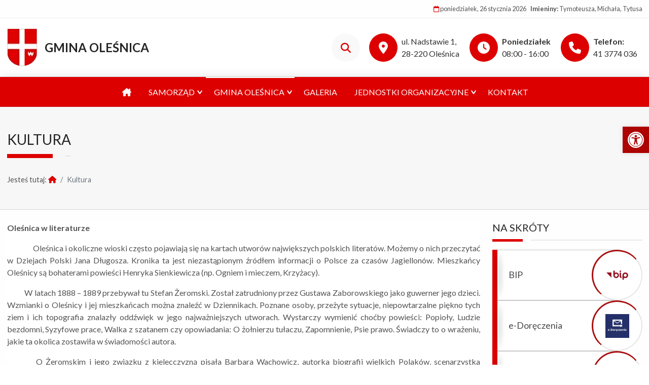

--- FILE ---
content_type: text/html; charset=UTF-8
request_url: https://gminaolesnica.pl/kultura/
body_size: 19194
content:
<!doctype html>
<html lang="pl-PL">

<head>
    <meta charset="UTF-8">
<title>Kultura &#8211; Gmina Oleśnica</title>
<meta name='robots' content='max-image-preview:large' />
<meta name="viewport" content="width=device-width, initial-scale=1">
<link rel="profile" href="http://gmpg.org/xfn/11"><meta name="theme-color" content="#ffffff"><link rel='dns-prefetch' href='//fonts.googleapis.com' />
<link href='https://fonts.gstatic.com' crossorigin rel='preconnect' />
<link rel="alternate" type="application/rss+xml" title="Gmina Oleśnica &raquo; Kanał z wpisami" href="https://gminaolesnica.pl/feed/" />
<link rel="alternate" type="application/rss+xml" title="Gmina Oleśnica &raquo; Kanał z komentarzami" href="https://gminaolesnica.pl/comments/feed/" />
<link rel="alternate" title="oEmbed (JSON)" type="application/json+oembed" href="https://gminaolesnica.pl/wp-json/oembed/1.0/embed?url=https%3A%2F%2Fgminaolesnica.pl%2Fkultura%2F" />
<link rel="alternate" title="oEmbed (XML)" type="text/xml+oembed" href="https://gminaolesnica.pl/wp-json/oembed/1.0/embed?url=https%3A%2F%2Fgminaolesnica.pl%2Fkultura%2F&#038;format=xml" />
<style id='wp-img-auto-sizes-contain-inline-css'>
img:is([sizes=auto i],[sizes^="auto," i]){contain-intrinsic-size:3000px 1500px}
/*# sourceURL=wp-img-auto-sizes-contain-inline-css */
</style>
<style id='wp-emoji-styles-inline-css'>

	img.wp-smiley, img.emoji {
		display: inline !important;
		border: none !important;
		box-shadow: none !important;
		height: 1em !important;
		width: 1em !important;
		margin: 0 0.07em !important;
		vertical-align: -0.1em !important;
		background: none !important;
		padding: 0 !important;
	}
/*# sourceURL=wp-emoji-styles-inline-css */
</style>
<style id='wp-block-library-inline-css'>
:root{--wp-block-synced-color:#7a00df;--wp-block-synced-color--rgb:122,0,223;--wp-bound-block-color:var(--wp-block-synced-color);--wp-editor-canvas-background:#ddd;--wp-admin-theme-color:#007cba;--wp-admin-theme-color--rgb:0,124,186;--wp-admin-theme-color-darker-10:#006ba1;--wp-admin-theme-color-darker-10--rgb:0,107,160.5;--wp-admin-theme-color-darker-20:#005a87;--wp-admin-theme-color-darker-20--rgb:0,90,135;--wp-admin-border-width-focus:2px}@media (min-resolution:192dpi){:root{--wp-admin-border-width-focus:1.5px}}.wp-element-button{cursor:pointer}:root .has-very-light-gray-background-color{background-color:#eee}:root .has-very-dark-gray-background-color{background-color:#313131}:root .has-very-light-gray-color{color:#eee}:root .has-very-dark-gray-color{color:#313131}:root .has-vivid-green-cyan-to-vivid-cyan-blue-gradient-background{background:linear-gradient(135deg,#00d084,#0693e3)}:root .has-purple-crush-gradient-background{background:linear-gradient(135deg,#34e2e4,#4721fb 50%,#ab1dfe)}:root .has-hazy-dawn-gradient-background{background:linear-gradient(135deg,#faaca8,#dad0ec)}:root .has-subdued-olive-gradient-background{background:linear-gradient(135deg,#fafae1,#67a671)}:root .has-atomic-cream-gradient-background{background:linear-gradient(135deg,#fdd79a,#004a59)}:root .has-nightshade-gradient-background{background:linear-gradient(135deg,#330968,#31cdcf)}:root .has-midnight-gradient-background{background:linear-gradient(135deg,#020381,#2874fc)}:root{--wp--preset--font-size--normal:16px;--wp--preset--font-size--huge:42px}.has-regular-font-size{font-size:1em}.has-larger-font-size{font-size:2.625em}.has-normal-font-size{font-size:var(--wp--preset--font-size--normal)}.has-huge-font-size{font-size:var(--wp--preset--font-size--huge)}.has-text-align-center{text-align:center}.has-text-align-left{text-align:left}.has-text-align-right{text-align:right}.has-fit-text{white-space:nowrap!important}#end-resizable-editor-section{display:none}.aligncenter{clear:both}.items-justified-left{justify-content:flex-start}.items-justified-center{justify-content:center}.items-justified-right{justify-content:flex-end}.items-justified-space-between{justify-content:space-between}.screen-reader-text{border:0;clip-path:inset(50%);height:1px;margin:-1px;overflow:hidden;padding:0;position:absolute;width:1px;word-wrap:normal!important}.screen-reader-text:focus{background-color:#ddd;clip-path:none;color:#444;display:block;font-size:1em;height:auto;left:5px;line-height:normal;padding:15px 23px 14px;text-decoration:none;top:5px;width:auto;z-index:100000}html :where(.has-border-color){border-style:solid}html :where([style*=border-top-color]){border-top-style:solid}html :where([style*=border-right-color]){border-right-style:solid}html :where([style*=border-bottom-color]){border-bottom-style:solid}html :where([style*=border-left-color]){border-left-style:solid}html :where([style*=border-width]){border-style:solid}html :where([style*=border-top-width]){border-top-style:solid}html :where([style*=border-right-width]){border-right-style:solid}html :where([style*=border-bottom-width]){border-bottom-style:solid}html :where([style*=border-left-width]){border-left-style:solid}html :where(img[class*=wp-image-]){height:auto;max-width:100%}:where(figure){margin:0 0 1em}html :where(.is-position-sticky){--wp-admin--admin-bar--position-offset:var(--wp-admin--admin-bar--height,0px)}@media screen and (max-width:600px){html :where(.is-position-sticky){--wp-admin--admin-bar--position-offset:0px}}

/*# sourceURL=wp-block-library-inline-css */
</style><style id='global-styles-inline-css'>
:root{--wp--preset--aspect-ratio--square: 1;--wp--preset--aspect-ratio--4-3: 4/3;--wp--preset--aspect-ratio--3-4: 3/4;--wp--preset--aspect-ratio--3-2: 3/2;--wp--preset--aspect-ratio--2-3: 2/3;--wp--preset--aspect-ratio--16-9: 16/9;--wp--preset--aspect-ratio--9-16: 9/16;--wp--preset--color--black: #000000;--wp--preset--color--cyan-bluish-gray: #abb8c3;--wp--preset--color--white: #ffffff;--wp--preset--color--pale-pink: #f78da7;--wp--preset--color--vivid-red: #cf2e2e;--wp--preset--color--luminous-vivid-orange: #ff6900;--wp--preset--color--luminous-vivid-amber: #fcb900;--wp--preset--color--light-green-cyan: #7bdcb5;--wp--preset--color--vivid-green-cyan: #00d084;--wp--preset--color--pale-cyan-blue: #8ed1fc;--wp--preset--color--vivid-cyan-blue: #0693e3;--wp--preset--color--vivid-purple: #9b51e0;--wp--preset--color--color-section-widgets-background-mod: #0f1732;--wp--preset--color--color-content-headings-mod: #232324;--wp--preset--color--color-content-text-mod: #535354;--wp--preset--color--color-section-widgets-text-mod: #d3d3d4;--wp--preset--color--color-accent-mod: #dd0000;--wp--preset--color--color-accent-text-mod: #fefeff;--wp--preset--color--color-footer-text-mod: #ffffff;--wp--preset--gradient--vivid-cyan-blue-to-vivid-purple: linear-gradient(135deg,rgb(6,147,227) 0%,rgb(155,81,224) 100%);--wp--preset--gradient--light-green-cyan-to-vivid-green-cyan: linear-gradient(135deg,rgb(122,220,180) 0%,rgb(0,208,130) 100%);--wp--preset--gradient--luminous-vivid-amber-to-luminous-vivid-orange: linear-gradient(135deg,rgb(252,185,0) 0%,rgb(255,105,0) 100%);--wp--preset--gradient--luminous-vivid-orange-to-vivid-red: linear-gradient(135deg,rgb(255,105,0) 0%,rgb(207,46,46) 100%);--wp--preset--gradient--very-light-gray-to-cyan-bluish-gray: linear-gradient(135deg,rgb(238,238,238) 0%,rgb(169,184,195) 100%);--wp--preset--gradient--cool-to-warm-spectrum: linear-gradient(135deg,rgb(74,234,220) 0%,rgb(151,120,209) 20%,rgb(207,42,186) 40%,rgb(238,44,130) 60%,rgb(251,105,98) 80%,rgb(254,248,76) 100%);--wp--preset--gradient--blush-light-purple: linear-gradient(135deg,rgb(255,206,236) 0%,rgb(152,150,240) 100%);--wp--preset--gradient--blush-bordeaux: linear-gradient(135deg,rgb(254,205,165) 0%,rgb(254,45,45) 50%,rgb(107,0,62) 100%);--wp--preset--gradient--luminous-dusk: linear-gradient(135deg,rgb(255,203,112) 0%,rgb(199,81,192) 50%,rgb(65,88,208) 100%);--wp--preset--gradient--pale-ocean: linear-gradient(135deg,rgb(255,245,203) 0%,rgb(182,227,212) 50%,rgb(51,167,181) 100%);--wp--preset--gradient--electric-grass: linear-gradient(135deg,rgb(202,248,128) 0%,rgb(113,206,126) 100%);--wp--preset--gradient--midnight: linear-gradient(135deg,rgb(2,3,129) 0%,rgb(40,116,252) 100%);--wp--preset--font-size--small: 15px;--wp--preset--font-size--medium: 20px;--wp--preset--font-size--large: 25px;--wp--preset--font-size--x-large: 42px;--wp--preset--font-size--extra-small: 11px;--wp--preset--font-size--normal: 18px;--wp--preset--font-size--extra-large: 29px;--wp--preset--font-size--display-1: 47px;--wp--preset--font-size--display-2: 60px;--wp--preset--font-size--display-3: 76px;--wp--preset--font-size--display-4: 97px;--wp--preset--spacing--20: 0.44rem;--wp--preset--spacing--30: 0.67rem;--wp--preset--spacing--40: 1rem;--wp--preset--spacing--50: 1.5rem;--wp--preset--spacing--60: 2.25rem;--wp--preset--spacing--70: 3.38rem;--wp--preset--spacing--80: 5.06rem;--wp--preset--shadow--natural: 6px 6px 9px rgba(0, 0, 0, 0.2);--wp--preset--shadow--deep: 12px 12px 50px rgba(0, 0, 0, 0.4);--wp--preset--shadow--sharp: 6px 6px 0px rgba(0, 0, 0, 0.2);--wp--preset--shadow--outlined: 6px 6px 0px -3px rgb(255, 255, 255), 6px 6px rgb(0, 0, 0);--wp--preset--shadow--crisp: 6px 6px 0px rgb(0, 0, 0);}:where(.is-layout-flex){gap: 0.5em;}:where(.is-layout-grid){gap: 0.5em;}body .is-layout-flex{display: flex;}.is-layout-flex{flex-wrap: wrap;align-items: center;}.is-layout-flex > :is(*, div){margin: 0;}body .is-layout-grid{display: grid;}.is-layout-grid > :is(*, div){margin: 0;}:where(.wp-block-columns.is-layout-flex){gap: 2em;}:where(.wp-block-columns.is-layout-grid){gap: 2em;}:where(.wp-block-post-template.is-layout-flex){gap: 1.25em;}:where(.wp-block-post-template.is-layout-grid){gap: 1.25em;}.has-black-color{color: var(--wp--preset--color--black) !important;}.has-cyan-bluish-gray-color{color: var(--wp--preset--color--cyan-bluish-gray) !important;}.has-white-color{color: var(--wp--preset--color--white) !important;}.has-pale-pink-color{color: var(--wp--preset--color--pale-pink) !important;}.has-vivid-red-color{color: var(--wp--preset--color--vivid-red) !important;}.has-luminous-vivid-orange-color{color: var(--wp--preset--color--luminous-vivid-orange) !important;}.has-luminous-vivid-amber-color{color: var(--wp--preset--color--luminous-vivid-amber) !important;}.has-light-green-cyan-color{color: var(--wp--preset--color--light-green-cyan) !important;}.has-vivid-green-cyan-color{color: var(--wp--preset--color--vivid-green-cyan) !important;}.has-pale-cyan-blue-color{color: var(--wp--preset--color--pale-cyan-blue) !important;}.has-vivid-cyan-blue-color{color: var(--wp--preset--color--vivid-cyan-blue) !important;}.has-vivid-purple-color{color: var(--wp--preset--color--vivid-purple) !important;}.has-black-background-color{background-color: var(--wp--preset--color--black) !important;}.has-cyan-bluish-gray-background-color{background-color: var(--wp--preset--color--cyan-bluish-gray) !important;}.has-white-background-color{background-color: var(--wp--preset--color--white) !important;}.has-pale-pink-background-color{background-color: var(--wp--preset--color--pale-pink) !important;}.has-vivid-red-background-color{background-color: var(--wp--preset--color--vivid-red) !important;}.has-luminous-vivid-orange-background-color{background-color: var(--wp--preset--color--luminous-vivid-orange) !important;}.has-luminous-vivid-amber-background-color{background-color: var(--wp--preset--color--luminous-vivid-amber) !important;}.has-light-green-cyan-background-color{background-color: var(--wp--preset--color--light-green-cyan) !important;}.has-vivid-green-cyan-background-color{background-color: var(--wp--preset--color--vivid-green-cyan) !important;}.has-pale-cyan-blue-background-color{background-color: var(--wp--preset--color--pale-cyan-blue) !important;}.has-vivid-cyan-blue-background-color{background-color: var(--wp--preset--color--vivid-cyan-blue) !important;}.has-vivid-purple-background-color{background-color: var(--wp--preset--color--vivid-purple) !important;}.has-black-border-color{border-color: var(--wp--preset--color--black) !important;}.has-cyan-bluish-gray-border-color{border-color: var(--wp--preset--color--cyan-bluish-gray) !important;}.has-white-border-color{border-color: var(--wp--preset--color--white) !important;}.has-pale-pink-border-color{border-color: var(--wp--preset--color--pale-pink) !important;}.has-vivid-red-border-color{border-color: var(--wp--preset--color--vivid-red) !important;}.has-luminous-vivid-orange-border-color{border-color: var(--wp--preset--color--luminous-vivid-orange) !important;}.has-luminous-vivid-amber-border-color{border-color: var(--wp--preset--color--luminous-vivid-amber) !important;}.has-light-green-cyan-border-color{border-color: var(--wp--preset--color--light-green-cyan) !important;}.has-vivid-green-cyan-border-color{border-color: var(--wp--preset--color--vivid-green-cyan) !important;}.has-pale-cyan-blue-border-color{border-color: var(--wp--preset--color--pale-cyan-blue) !important;}.has-vivid-cyan-blue-border-color{border-color: var(--wp--preset--color--vivid-cyan-blue) !important;}.has-vivid-purple-border-color{border-color: var(--wp--preset--color--vivid-purple) !important;}.has-vivid-cyan-blue-to-vivid-purple-gradient-background{background: var(--wp--preset--gradient--vivid-cyan-blue-to-vivid-purple) !important;}.has-light-green-cyan-to-vivid-green-cyan-gradient-background{background: var(--wp--preset--gradient--light-green-cyan-to-vivid-green-cyan) !important;}.has-luminous-vivid-amber-to-luminous-vivid-orange-gradient-background{background: var(--wp--preset--gradient--luminous-vivid-amber-to-luminous-vivid-orange) !important;}.has-luminous-vivid-orange-to-vivid-red-gradient-background{background: var(--wp--preset--gradient--luminous-vivid-orange-to-vivid-red) !important;}.has-very-light-gray-to-cyan-bluish-gray-gradient-background{background: var(--wp--preset--gradient--very-light-gray-to-cyan-bluish-gray) !important;}.has-cool-to-warm-spectrum-gradient-background{background: var(--wp--preset--gradient--cool-to-warm-spectrum) !important;}.has-blush-light-purple-gradient-background{background: var(--wp--preset--gradient--blush-light-purple) !important;}.has-blush-bordeaux-gradient-background{background: var(--wp--preset--gradient--blush-bordeaux) !important;}.has-luminous-dusk-gradient-background{background: var(--wp--preset--gradient--luminous-dusk) !important;}.has-pale-ocean-gradient-background{background: var(--wp--preset--gradient--pale-ocean) !important;}.has-electric-grass-gradient-background{background: var(--wp--preset--gradient--electric-grass) !important;}.has-midnight-gradient-background{background: var(--wp--preset--gradient--midnight) !important;}.has-small-font-size{font-size: var(--wp--preset--font-size--small) !important;}.has-medium-font-size{font-size: var(--wp--preset--font-size--medium) !important;}.has-large-font-size{font-size: var(--wp--preset--font-size--large) !important;}.has-x-large-font-size{font-size: var(--wp--preset--font-size--x-large) !important;}
/*# sourceURL=global-styles-inline-css */
</style>

<style id='classic-theme-styles-inline-css'>
/*! This file is auto-generated */
.wp-block-button__link{color:#fff;background-color:#32373c;border-radius:9999px;box-shadow:none;text-decoration:none;padding:calc(.667em + 2px) calc(1.333em + 2px);font-size:1.125em}.wp-block-file__button{background:#32373c;color:#fff;text-decoration:none}
/*# sourceURL=/wp-includes/css/classic-themes.min.css */
</style>
<link rel='stylesheet' id='me-spr-block-styles-css' href='https://gminaolesnica.pl/wp-content/plugins/simple-post-redirect//css/block-styles.min.css?ver=6.9' media='all' />
<link rel='stylesheet' id='foobox-free-min-css' href='https://gminaolesnica.pl/wp-content/plugins/foobox-image-lightbox/free/css/foobox.free.min.css?ver=2.7.35' media='all' />
<link rel='stylesheet' id='itlu-css' href='https://gminaolesnica.pl/wp-content/plugins/itlu/dist/itlu-public.bundle.css?ver=1.0.6' media='all' />
<link rel='stylesheet' id='bwg_fonts-css' href='https://gminaolesnica.pl/wp-content/plugins/photo-gallery/css/bwg-fonts/fonts.css?ver=0.0.1' media='all' />
<link rel='stylesheet' id='sumoselect-css' href='https://gminaolesnica.pl/wp-content/plugins/photo-gallery/css/sumoselect.min.css?ver=3.4.6' media='all' />
<link rel='stylesheet' id='mCustomScrollbar-css' href='https://gminaolesnica.pl/wp-content/plugins/photo-gallery/css/jquery.mCustomScrollbar.min.css?ver=3.1.5' media='all' />
<link rel='stylesheet' id='bwg_googlefonts-css' href='https://fonts.googleapis.com/css?family=Ubuntu&#038;subset=greek,latin,greek-ext,vietnamese,cyrillic-ext,latin-ext,cyrillic' media='all' />
<link rel='stylesheet' id='bwg_frontend-css' href='https://gminaolesnica.pl/wp-content/plugins/photo-gallery/css/styles.min.css?ver=1.8.35' media='all' />
<link rel='stylesheet' id='pojo-a11y-css' href='https://gminaolesnica.pl/wp-content/plugins/pojo-accessibility/modules/legacy/assets/css/style.min.css?ver=1.0.0' media='all' />
<link rel='stylesheet' id='wppopups-base-css' href='https://gminaolesnica.pl/wp-content/plugins/wp-popups-lite/src/assets/css/wppopups-base.css?ver=2.2.0.3' media='all' />
<style id='wp-global-styles-inline-css'>
:root{--wp--preset--aspect-ratio--square: 1;--wp--preset--aspect-ratio--4-3: 4/3;--wp--preset--aspect-ratio--3-4: 3/4;--wp--preset--aspect-ratio--3-2: 3/2;--wp--preset--aspect-ratio--2-3: 2/3;--wp--preset--aspect-ratio--16-9: 16/9;--wp--preset--aspect-ratio--9-16: 9/16;--wp--preset--color--black: #000000;--wp--preset--color--cyan-bluish-gray: #abb8c3;--wp--preset--color--white: #ffffff;--wp--preset--color--pale-pink: #f78da7;--wp--preset--color--vivid-red: #cf2e2e;--wp--preset--color--luminous-vivid-orange: #ff6900;--wp--preset--color--luminous-vivid-amber: #fcb900;--wp--preset--color--light-green-cyan: #7bdcb5;--wp--preset--color--vivid-green-cyan: #00d084;--wp--preset--color--pale-cyan-blue: #8ed1fc;--wp--preset--color--vivid-cyan-blue: #0693e3;--wp--preset--color--vivid-purple: #9b51e0;--wp--preset--color--color-section-widgets-background-mod: #0f1732;--wp--preset--color--color-content-headings-mod: #232324;--wp--preset--color--color-content-text-mod: #535354;--wp--preset--color--color-section-widgets-text-mod: #d3d3d4;--wp--preset--color--color-accent-mod: #dd0000;--wp--preset--color--color-accent-text-mod: #fefeff;--wp--preset--color--color-footer-text-mod: #ffffff;--wp--preset--gradient--vivid-cyan-blue-to-vivid-purple: linear-gradient(135deg,rgb(6,147,227) 0%,rgb(155,81,224) 100%);--wp--preset--gradient--light-green-cyan-to-vivid-green-cyan: linear-gradient(135deg,rgb(122,220,180) 0%,rgb(0,208,130) 100%);--wp--preset--gradient--luminous-vivid-amber-to-luminous-vivid-orange: linear-gradient(135deg,rgb(252,185,0) 0%,rgb(255,105,0) 100%);--wp--preset--gradient--luminous-vivid-orange-to-vivid-red: linear-gradient(135deg,rgb(255,105,0) 0%,rgb(207,46,46) 100%);--wp--preset--gradient--very-light-gray-to-cyan-bluish-gray: linear-gradient(135deg,rgb(238,238,238) 0%,rgb(169,184,195) 100%);--wp--preset--gradient--cool-to-warm-spectrum: linear-gradient(135deg,rgb(74,234,220) 0%,rgb(151,120,209) 20%,rgb(207,42,186) 40%,rgb(238,44,130) 60%,rgb(251,105,98) 80%,rgb(254,248,76) 100%);--wp--preset--gradient--blush-light-purple: linear-gradient(135deg,rgb(255,206,236) 0%,rgb(152,150,240) 100%);--wp--preset--gradient--blush-bordeaux: linear-gradient(135deg,rgb(254,205,165) 0%,rgb(254,45,45) 50%,rgb(107,0,62) 100%);--wp--preset--gradient--luminous-dusk: linear-gradient(135deg,rgb(255,203,112) 0%,rgb(199,81,192) 50%,rgb(65,88,208) 100%);--wp--preset--gradient--pale-ocean: linear-gradient(135deg,rgb(255,245,203) 0%,rgb(182,227,212) 50%,rgb(51,167,181) 100%);--wp--preset--gradient--electric-grass: linear-gradient(135deg,rgb(202,248,128) 0%,rgb(113,206,126) 100%);--wp--preset--gradient--midnight: linear-gradient(135deg,rgb(2,3,129) 0%,rgb(40,116,252) 100%);--wp--preset--font-size--small: 15px;--wp--preset--font-size--medium: 20px;--wp--preset--font-size--large: 25px;--wp--preset--font-size--x-large: 42px;--wp--preset--font-size--extra-small: 11px;--wp--preset--font-size--normal: 18px;--wp--preset--font-size--extra-large: 29px;--wp--preset--font-size--display-1: 47px;--wp--preset--font-size--display-2: 60px;--wp--preset--font-size--display-3: 76px;--wp--preset--font-size--display-4: 97px;--wp--preset--spacing--20: 0.44rem;--wp--preset--spacing--30: 0.67rem;--wp--preset--spacing--40: 1rem;--wp--preset--spacing--50: 1.5rem;--wp--preset--spacing--60: 2.25rem;--wp--preset--spacing--70: 3.38rem;--wp--preset--spacing--80: 5.06rem;--wp--preset--shadow--natural: 6px 6px 9px rgba(0, 0, 0, 0.2);--wp--preset--shadow--deep: 12px 12px 50px rgba(0, 0, 0, 0.4);--wp--preset--shadow--sharp: 6px 6px 0px rgba(0, 0, 0, 0.2);--wp--preset--shadow--outlined: 6px 6px 0px -3px rgb(255, 255, 255), 6px 6px rgb(0, 0, 0);--wp--preset--shadow--crisp: 6px 6px 0px rgb(0, 0, 0);}:where(.is-layout-flex){gap: 0.5em;}:where(.is-layout-grid){gap: 0.5em;}:root .is-layout-flex{display: flex;}.is-layout-flex{flex-wrap: wrap;align-items: center;}.is-layout-flex > :is(*, div){margin: 0;}:root .is-layout-grid{display: grid;}.is-layout-grid > :is(*, div){margin: 0;}:where(.wp-block-columns.is-layout-flex){gap: 2em;}:where(.wp-block-columns.is-layout-grid){gap: 2em;}:where(.wp-block-post-template.is-layout-flex){gap: 1.25em;}:where(.wp-block-post-template.is-layout-grid){gap: 1.25em;}.has-black-color[class]{color: var(--wp--preset--color--black);}.has-cyan-bluish-gray-color[class]{color: var(--wp--preset--color--cyan-bluish-gray);}.has-white-color[class]{color: var(--wp--preset--color--white);}.has-pale-pink-color[class]{color: var(--wp--preset--color--pale-pink);}.has-vivid-red-color[class]{color: var(--wp--preset--color--vivid-red);}.has-luminous-vivid-orange-color[class]{color: var(--wp--preset--color--luminous-vivid-orange);}.has-luminous-vivid-amber-color[class]{color: var(--wp--preset--color--luminous-vivid-amber);}.has-light-green-cyan-color[class]{color: var(--wp--preset--color--light-green-cyan);}.has-vivid-green-cyan-color[class]{color: var(--wp--preset--color--vivid-green-cyan);}.has-pale-cyan-blue-color[class]{color: var(--wp--preset--color--pale-cyan-blue);}.has-vivid-cyan-blue-color[class]{color: var(--wp--preset--color--vivid-cyan-blue);}.has-vivid-purple-color[class]{color: var(--wp--preset--color--vivid-purple);}.has-black-background-color[class]{background-color: var(--wp--preset--color--black);}.has-cyan-bluish-gray-background-color[class]{background-color: var(--wp--preset--color--cyan-bluish-gray);}.has-white-background-color[class]{background-color: var(--wp--preset--color--white);}.has-pale-pink-background-color[class]{background-color: var(--wp--preset--color--pale-pink);}.has-vivid-red-background-color[class]{background-color: var(--wp--preset--color--vivid-red);}.has-luminous-vivid-orange-background-color[class]{background-color: var(--wp--preset--color--luminous-vivid-orange);}.has-luminous-vivid-amber-background-color[class]{background-color: var(--wp--preset--color--luminous-vivid-amber);}.has-light-green-cyan-background-color[class]{background-color: var(--wp--preset--color--light-green-cyan);}.has-vivid-green-cyan-background-color[class]{background-color: var(--wp--preset--color--vivid-green-cyan);}.has-pale-cyan-blue-background-color[class]{background-color: var(--wp--preset--color--pale-cyan-blue);}.has-vivid-cyan-blue-background-color[class]{background-color: var(--wp--preset--color--vivid-cyan-blue);}.has-vivid-purple-background-color[class]{background-color: var(--wp--preset--color--vivid-purple);}.has-black-border-color[class]{border-color: var(--wp--preset--color--black);}.has-cyan-bluish-gray-border-color[class]{border-color: var(--wp--preset--color--cyan-bluish-gray);}.has-white-border-color[class]{border-color: var(--wp--preset--color--white);}.has-pale-pink-border-color[class]{border-color: var(--wp--preset--color--pale-pink);}.has-vivid-red-border-color[class]{border-color: var(--wp--preset--color--vivid-red);}.has-luminous-vivid-orange-border-color[class]{border-color: var(--wp--preset--color--luminous-vivid-orange);}.has-luminous-vivid-amber-border-color[class]{border-color: var(--wp--preset--color--luminous-vivid-amber);}.has-light-green-cyan-border-color[class]{border-color: var(--wp--preset--color--light-green-cyan);}.has-vivid-green-cyan-border-color[class]{border-color: var(--wp--preset--color--vivid-green-cyan);}.has-pale-cyan-blue-border-color[class]{border-color: var(--wp--preset--color--pale-cyan-blue);}.has-vivid-cyan-blue-border-color[class]{border-color: var(--wp--preset--color--vivid-cyan-blue);}.has-vivid-purple-border-color[class]{border-color: var(--wp--preset--color--vivid-purple);}.has-vivid-cyan-blue-to-vivid-purple-gradient-background{background: var(--wp--preset--gradient--vivid-cyan-blue-to-vivid-purple);}.has-light-green-cyan-to-vivid-green-cyan-gradient-background{background: var(--wp--preset--gradient--light-green-cyan-to-vivid-green-cyan);}.has-luminous-vivid-amber-to-luminous-vivid-orange-gradient-background{background: var(--wp--preset--gradient--luminous-vivid-amber-to-luminous-vivid-orange);}.has-luminous-vivid-orange-to-vivid-red-gradient-background{background: var(--wp--preset--gradient--luminous-vivid-orange-to-vivid-red);}.has-very-light-gray-to-cyan-bluish-gray-gradient-background{background: var(--wp--preset--gradient--very-light-gray-to-cyan-bluish-gray);}.has-cool-to-warm-spectrum-gradient-background{background: var(--wp--preset--gradient--cool-to-warm-spectrum);}.has-blush-light-purple-gradient-background{background: var(--wp--preset--gradient--blush-light-purple);}.has-blush-bordeaux-gradient-background{background: var(--wp--preset--gradient--blush-bordeaux);}.has-luminous-dusk-gradient-background{background: var(--wp--preset--gradient--luminous-dusk);}.has-pale-ocean-gradient-background{background: var(--wp--preset--gradient--pale-ocean);}.has-electric-grass-gradient-background{background: var(--wp--preset--gradient--electric-grass);}.has-midnight-gradient-background{background: var(--wp--preset--gradient--midnight);}.has-small-font-size{font-size: var(--wp--preset--font-size--small);}.has-medium-font-size{font-size: var(--wp--preset--font-size--medium);}.has-large-font-size{font-size: var(--wp--preset--font-size--large);}.has-x-large-font-size{font-size: var(--wp--preset--font-size--x-large);}
/*# sourceURL=wp-global-styles-inline-css */
</style>
<link rel='stylesheet' id='reykjavik-google-fonts-css' href='https://fonts.googleapis.com/css?family=Montserrat%3A300%2C400%2C700%7COpen+Sans%3A300%2C400%2C700&#038;subset=latin&#038;ver=1.0.57' media='screen' />
<link rel='stylesheet' id='itlu-stylesheet-css' href='https://gminaolesnica.pl/wp-content/themes/itlu_olesnica/dist/main.bundle.css?ver=1.0.57' media='screen' />
<link rel='stylesheet' id='itlu-print-stylesheet-css' href='https://gminaolesnica.pl/wp-content/themes/itlu_olesnica/dist/print.bundle.css?ver=1.0.57' media='print' />
<style id='reykjavik-inline-css'>
/* START CSS variables */
:root { 
--custom_logo_height: 75px; --color_accent: #dd0000; --color_header_logo_background: #ffffff; --color_header_background: #ffffff; --color_menu_text: #ffffff; --color_menu_text_mobile: #3a3a3a; --color_menu_button_background: rgba(255,255,255,0); --color_menu_text_hover: #ffffff; --color_menu_button_background_hover: #c20000; --color_menu_background: #dd0000; --color_menu_background_mobile: #ffffff; --section_widgets_image_repeat: no-repeat; --color_footer_background: #dd0000; --color_footer_text: #ffffff; --color_footer_text--a20: rgba(255,255,255,0.2); --layout_width_content: 1500px; --layout_width_header: 1500px;
}
/* END CSS variables */
.site-footer:not(.is-customize-preview)::before { display: none; }
/*# sourceURL=reykjavik-inline-css */
</style>
<link rel='stylesheet' id='reykjavik-stylesheet-css' href='https://gminaolesnica.pl/wp-content/themes/itlu_olesnica/style.css?ver=1.0.57' media='all' />
<script src="https://gminaolesnica.pl/wp-includes/js/jquery/jquery.min.js?ver=3.7.1" id="jquery-core-js"></script>
<script src="https://gminaolesnica.pl/wp-includes/js/jquery/jquery-migrate.min.js?ver=3.4.1" id="jquery-migrate-js"></script>
<script src="https://gminaolesnica.pl/wp-content/themes/itlu/library/js/vendors/css-vars-ponyfill/css-vars-ponyfill.min.js?ver=v2.4.7" id="css-vars-ponyfill-js"></script>
<script id="css-vars-ponyfill-js-after">
window.onload = function() {
	cssVars( {
		onlyVars: true,
		exclude: 'link:not([href^="https://gminaolesnica.pl/wp-content/themes"])'
	} );
};
//# sourceURL=css-vars-ponyfill-js-after
</script>
<script src="https://gminaolesnica.pl/wp-content/plugins/photo-gallery/js/jquery.sumoselect.min.js?ver=3.4.6" id="sumoselect-js"></script>
<script src="https://gminaolesnica.pl/wp-content/plugins/photo-gallery/js/tocca.min.js?ver=2.0.9" id="bwg_mobile-js"></script>
<script src="https://gminaolesnica.pl/wp-content/plugins/photo-gallery/js/jquery.mCustomScrollbar.concat.min.js?ver=3.1.5" id="mCustomScrollbar-js"></script>
<script src="https://gminaolesnica.pl/wp-content/plugins/photo-gallery/js/jquery.fullscreen.min.js?ver=0.6.0" id="jquery-fullscreen-js"></script>
<script id="bwg_frontend-js-extra">
var bwg_objectsL10n = {"bwg_field_required":"pole wymagane.","bwg_mail_validation":"To nie jest prawid\u0142owy adres e-mail.","bwg_search_result":"Brak obrazk\u00f3w odpowiadaj\u0105cych Twojemu wyszukiwaniu.","bwg_select_tag":"Wybierz znacznik","bwg_order_by":"Kolejno\u015b\u0107 wg","bwg_search":"Szukaj","bwg_show_ecommerce":"Poka\u017c handel elektroniczny","bwg_hide_ecommerce":"Ukryj handel elektroniczny","bwg_show_comments":"Poka\u017c komentarze","bwg_hide_comments":"Ukryj komentarze","bwg_restore":"Przywr\u00f3\u0107","bwg_maximize":"Maksymalizuj","bwg_fullscreen":"Tryb pe\u0142noekranowy","bwg_exit_fullscreen":"Zamknij tryb pe\u0142noekranowy","bwg_search_tag":"SZUKAJ...","bwg_tag_no_match":"Nie znaleziono znacznik\u00f3w","bwg_all_tags_selected":"Wszystkie znaczniki zaznaczone","bwg_tags_selected":"wybrane znaczniki","play":"Odtw\u00f3rz","pause":"Zatrzymaj","is_pro":"","bwg_play":"Odtw\u00f3rz","bwg_pause":"Zatrzymaj","bwg_hide_info":"Ukryj informacje","bwg_show_info":"Poka\u017c informacje","bwg_hide_rating":"Ukryj ocen\u0119","bwg_show_rating":"Poka\u017c ocen\u0119","ok":"Ok","cancel":"Anuluj","select_all":"Zaznacz wszystko","lazy_load":"0","lazy_loader":"https://gminaolesnica.pl/wp-content/plugins/photo-gallery/images/ajax_loader.png","front_ajax":"0","bwg_tag_see_all":"zobacz wszystkie znaczniki","bwg_tag_see_less":"zobacz mniej znacznik\u00f3w"};
//# sourceURL=bwg_frontend-js-extra
</script>
<script src="https://gminaolesnica.pl/wp-content/plugins/photo-gallery/js/scripts.min.js?ver=1.8.35" id="bwg_frontend-js"></script>
<script id="foobox-free-min-js-before">
/* Run FooBox FREE (v2.7.35) */
var FOOBOX = window.FOOBOX = {
	ready: true,
	disableOthers: false,
	o: {wordpress: { enabled: true }, fitToScreen:true, captions: { dataTitle: ["captionTitle","title"], dataDesc: ["captionDesc","description"] }, rel: '', excludes:'.fbx-link,.nofoobox,.nolightbox,a[href*="pinterest.com/pin/create/button/"]', affiliate : { enabled: false }, error: "Could not load the item"},
	selectors: [
		".gallery", ".wp-block-gallery", ".wp-caption", ".wp-block-image", "a:has(img[class*=wp-image-])", ".foobox"
	],
	pre: function( $ ){
		// Custom JavaScript (Pre)
		
	},
	post: function( $ ){
		// Custom JavaScript (Post)
		
		// Custom Captions Code
		
	},
	custom: function( $ ){
		// Custom Extra JS
		
	}
};
//# sourceURL=foobox-free-min-js-before
</script>
<script src="https://gminaolesnica.pl/wp-content/plugins/foobox-image-lightbox/free/js/foobox.free.min.js?ver=2.7.35" id="foobox-free-min-js"></script>
<script id="a11y-menu-js-extra">
var a11yMenuConfig = {"mode":["esc","button"],"menu_selector":".toggle-sub-menus","button_attributes":{"class":"button-toggle-sub-menu button-toggle-sub-menu-3","aria-label":{"collapse":"Collapse menu: %s","expand":"Expand menu: %s"}}};
//# sourceURL=a11y-menu-js-extra
</script>
<script src="https://gminaolesnica.pl/wp-content/themes/itlu/dist/vendors/a11y-menu/a11y-menu.dist.min.js?ver=1.0.57" id="a11y-menu-js"></script>
<link rel="https://api.w.org/" href="https://gminaolesnica.pl/wp-json/" /><link rel="alternate" title="JSON" type="application/json" href="https://gminaolesnica.pl/wp-json/wp/v2/pages/204" /><link rel="EditURI" type="application/rsd+xml" title="RSD" href="https://gminaolesnica.pl/xmlrpc.php?rsd" />
<meta name="generator" content="WordPress 6.9" />
<link rel="canonical" href="https://gminaolesnica.pl/kultura/" />
<link rel='shortlink' href='https://gminaolesnica.pl/?p=204' />
<meta name="deklaracja-dostępności" content="https://gminaolesnica.pl/deklaracja-dostepnosci-cyfrowej/"><style type="text/css">
#pojo-a11y-toolbar .pojo-a11y-toolbar-toggle a{ background-color: #ad0300;	color: #ffffff;}
#pojo-a11y-toolbar .pojo-a11y-toolbar-overlay, #pojo-a11y-toolbar .pojo-a11y-toolbar-overlay ul.pojo-a11y-toolbar-items.pojo-a11y-links{ border-color: #ad0300;}
body.pojo-a11y-focusable a:focus{ outline-style: outset !important;	outline-width: 10px !important;	outline-color: #FF0000 !important;}
#pojo-a11y-toolbar{ top: 250px !important;}
#pojo-a11y-toolbar .pojo-a11y-toolbar-overlay{ background-color: #ffffff;}
#pojo-a11y-toolbar .pojo-a11y-toolbar-overlay ul.pojo-a11y-toolbar-items li.pojo-a11y-toolbar-item a, #pojo-a11y-toolbar .pojo-a11y-toolbar-overlay p.pojo-a11y-toolbar-title{ color: #ad0300;}
#pojo-a11y-toolbar .pojo-a11y-toolbar-overlay ul.pojo-a11y-toolbar-items li.pojo-a11y-toolbar-item a.active{ background-color: #ad0300;	color: #ffffff;}
@media (max-width: 767px) { #pojo-a11y-toolbar { top: 50px !important; } }</style><link rel="icon" href="https://gminaolesnica.pl/wp-content/uploads/2025/01/cropped-olesnica_favicon-32x32.webp" sizes="32x32" />
<link rel="icon" href="https://gminaolesnica.pl/wp-content/uploads/2025/01/cropped-olesnica_favicon-192x192.webp" sizes="192x192" />
<link rel="apple-touch-icon" href="https://gminaolesnica.pl/wp-content/uploads/2025/01/cropped-olesnica_favicon-180x180.webp" />
<meta name="msapplication-TileImage" content="https://gminaolesnica.pl/wp-content/uploads/2025/01/cropped-olesnica_favicon-270x270.webp" />

<link rel='stylesheet' id='itlu-confirm-cookies-style-css' href='https://gminaolesnica.pl/wp-content/plugins/itlu/dist/itlu-confirm_cookies.bundle.css?ver=1.0.6' media='all' />
</head>

<body class="footer-layout-boxed group-blog has-intro has-navigation-mobile has-widgets-frontpage-loop-left-sidebar has-widgets-frontpage-loop-right-sidebar header-layout-boxed is-singular no-js no-widgets-sidebar page page-id-204 page-layout-outdented page-template-default site-layout-fullwidth wp-child-theme-itlu_olesnica wp-custom-logo wp-embed-responsive wp-singular wp-theme-itlu">
<div id="fb-root"></div>
<script async defer crossorigin="anonymous" src="https://connect.facebook.net/pl_PL/sdk.js#xfbml=1&version=v22.0"></script>

    <a name="top" title="Przejdź do góry strony"></a>

<div id="page" class="site">
    <a class="skip-link screen-reader-text" href="#site-navigation" onclick="document.getElementById('menu-toggle').click()">Przejdź do menu</a>
    <a class="skip-link screen-reader-text" href="#main">Przejdź do głównej treści strony</a>
    <a class="skip-link screen-reader-text" href="#colophon">Przejdź do stopki strony</a>
<div id="header-topbar" class="default">
    <div class="container">

        <div class="d-flex align-items-center">
            
            
<div id="current-date-wrapper" class="current-date ms-auto">
<i class="fa-regular fa-calendar"></i> poniedziałek, 26 stycznia 2026
</div><div id="current-date-wrapper" class="nameday ms-2">
    <strong>Imieniny:</strong> Tymoteusza, Michała, Tytusa</div><div class="icons icons">
    </div>            
                       
        </div>
    </div>
</div>

<header id="header" class="site-header header-template-3">



<div class="site-header-content"><div class="site-header-inner">


<div class="site-branding">
	<a href="https://gminaolesnica.pl/" class="custom-logo-link" rel="home"><img width="59" height="75" src="https://gminaolesnica.pl/wp-content/uploads/2025/01/olesnica_herb.webp" class="custom-logo" alt="Gmina Oleśnica" decoding="async" /></a>	
	<div class="site-branding-text">
		<p class="site-title"><a href="https://gminaolesnica.pl/" rel="home">Gmina Oleśnica</a></p>

			</div>
</div>

<div class="site-header-components">
<div id="header-searchform-wrapper" class="icons searchform-wrapper searchform ms-auto icons-rounded">
    <div class="icon-wrapper">
        <a href="#open-form-search" title="Otwórz formularz wyszukiwań" id="header-topbar-searchform-button">
            <div class="icon icon-type">
                <i class="fa-solid fa-magnifying-glass"></i>
            </div>
        </a>
    </div>


    <div id="searchform-field-wrapper" tabindex="1">
        <div class="searchform-form">
            <form class="search-form" action="https://gminaolesnica.pl" method="get">
    <label for="header_search" class="visually-hidden">Wyszukaj</label>
    <input type="text" name="s" id="header_search" class="form-control" value="" required placeholder='Wyszukaj w serwisie' />

    <button type="submit" title="Wyszukaj w serwisie">
        <i class="fa-solid fa-magnifying-glass"></i>
    </button>
</form>          </div>
        <div class="searchform-close">
            <button class="button" id="header-topbar-searchform-button-close"><i class="fa-solid fa-xmark"></i> zamknij</button>
        </div>
    </div>
</div>
<div class="address-header with-background icons-rounded">
            <div>
            <span class="address-header-icon"><i class="fa-solid fa-location-dot"></i></span>
            <p>ul. Nadstawie 1, <br /> 28-220 Oleśnica</p>        </div>
    
            <div>
            <span class="address-header-icon"><i class="fa-solid fa-clock"></i></span>
            <p><strong>Poniedziałek</strong> 08:00 - 16:00</p>
        </div>
    
            <div>
            <span class="address-header-icon"><i class="fa-solid fa-phone"></i></span>
            <p><strong>Telefon:</strong> <a href="tel:41 3774 036">41 3774 036</a></p>        </div>
    
    </div><div class="icons icons-">
    </div></div>

</div></div>



<div class="site-menu-content"><div class="container menu-center">



<nav id="site-navigation" class="main-navigation" aria-label="Główne menu">

			<button
			id="menu-toggle"
			class="menu-toggle"
			aria-controls="menu-primary"
			aria-expanded="false"
		>Menu</button>
			<div id="site-navigation-container" class="main-navigation-container">
		<div class="mobile-search-form"><form class="search-form" action="https://gminaolesnica.pl" method="get">
    <label for="search" class="visually-hidden">Wyszukaj</label>
    <input type="text" name="s" id="search" class="form-control" value="" required placeholder='Wyszukaj w serwisie' />

    <button type="submit" title="Wyszukaj w serwisie">
        <i class="fa-solid fa-magnifying-glass"></i>
    </button>
</form>  </div><div class="menu"><ul id="menu-primary" class="menu-primary toggle-sub-menus"><li id="menu-item-" class="menu-item- has-description"><a href="https://gminaolesnica.pl"><i class="fa-solid fa-house-chimney"></i><span class="menu-item-description">Strona główna</span></a></li>
<li id="menu-item-224" class="menu-item menu-item-type-custom menu-item-object-custom menu-item-has-children menu-item-224"><a>Samorząd</a>
<ul class="sub-menu">
	<li id="menu-item-15017" class="menu-item menu-item-type-post_type menu-item-object-page menu-item-15017"><a href="https://gminaolesnica.pl/wladze-gminy/">Władze gminy</a></li>
	<li id="menu-item-4324" class="menu-item menu-item-type-custom menu-item-object-custom menu-item-has-children menu-item-4324"><a>Rada Miejska</a>
	<ul class="sub-menu">
		<li id="menu-item-4200" class="menu-item menu-item-type-post_type menu-item-object-post menu-item-4200"><a href="https://gminaolesnica.pl/nagrania-wideo-posiedzen-rady-gminy/">Nagrania wideo posiedzeń Rady Miejskiej</a></li>
		<li id="menu-item-4183" class="menu-item menu-item-type-custom menu-item-object-custom menu-item-4183"><a href="https://esesja.pl/olesnicamiasto">Portal informacyjny Rady Miejskiej</a></li>
	</ul>
</li>
	<li id="menu-item-6565" class="menu-item menu-item-type-custom menu-item-object-custom menu-item-6565"><a href="http://www.bip.gminaolesnica.pl/kategorie/zarzadzenia_wojta_gminy">Zarządzenia Burmistrza</a></li>
	<li id="menu-item-190" class="menu-item menu-item-type-post_type menu-item-object-page menu-item-190"><a href="https://gminaolesnica.pl/uchwaly-rady-gminy/">Uchwały Rady Miejskiej</a></li>
	<li id="menu-item-187" class="menu-item menu-item-type-post_type menu-item-object-page menu-item-187"><a href="https://gminaolesnica.pl/organizacja-urzedu/">Organizacja Urzędu</a></li>
	<li id="menu-item-15870" class="menu-item menu-item-type-custom menu-item-object-custom menu-item-has-children menu-item-15870"><a>Projekty i&nbsp;inwestycje</a>
	<ul class="sub-menu">
		<li id="menu-item-15879" class="menu-item menu-item-type-post_type menu-item-object-page menu-item-15879"><a href="https://gminaolesnica.pl/dofinansowane-z-budzetu-panstwa/">Dofinansowane z&nbsp;budżetu państwa</a></li>
		<li id="menu-item-15888" class="menu-item menu-item-type-post_type menu-item-object-page menu-item-15888"><a href="https://gminaolesnica.pl/dofinansowane-z-unii-europejskiej/">Dofinansowane z&nbsp;Unii Europejskiej</a></li>
	</ul>
</li>
	<li id="menu-item-15873" class="menu-item menu-item-type-custom menu-item-object-custom menu-item-has-children menu-item-15873"><a>Zamówienia publiczne</a>
	<ul class="sub-menu">
		<li id="menu-item-15874" class="menu-item menu-item-type-custom menu-item-object-custom menu-item-15874"><a href="https://www.bip.gminaolesnica.pl/kategorie/postepowania_ponizej_130_tys_zl">Postępowania poniżej 130 tyś zł</a></li>
		<li id="menu-item-15875" class="menu-item menu-item-type-custom menu-item-object-custom menu-item-15875"><a href="https://www.bip.gminaolesnica.pl/kategorie/postepowania_powyzej_130_tys_zl">Postępowania powyżej 130 tyś zł</a></li>
	</ul>
</li>
</ul>
</li>
<li id="menu-item-225" class="menu-item menu-item-type-custom menu-item-object-custom current-menu-ancestor current-menu-parent menu-item-has-children menu-item-225"><a>Gmina Oleśnica</a>
<ul class="sub-menu">
	<li id="menu-item-175" class="menu-item menu-item-type-post_type menu-item-object-page menu-item-175"><a href="https://gminaolesnica.pl/podstawowe-dane/">Podstawowe dane</a></li>
	<li id="menu-item-180" class="menu-item menu-item-type-post_type menu-item-object-page menu-item-180"><a href="https://gminaolesnica.pl/gospodarka/">Gospodarka</a></li>
	<li id="menu-item-181" class="menu-item menu-item-type-post_type menu-item-object-page menu-item-181"><a href="https://gminaolesnica.pl/rekreacja-i-turystyka/">Rekreacja i&nbsp;turystyka</a></li>
	<li id="menu-item-206" class="menu-item menu-item-type-post_type menu-item-object-page menu-item-206"><a href="https://gminaolesnica.pl/edukacja/">Edukacja</a></li>
	<li id="menu-item-207" class="menu-item menu-item-type-post_type menu-item-object-page current-menu-item page_item page-item-204 current_page_item menu-item-has-children menu-item-207"><a data-submenu-label="Kultura" href="https://gminaolesnica.pl/kultura/" aria-current="page">Kultura</a>
	<ul class="sub-menu">
		<li id="menu-item-9579" class="menu-item menu-item-type-post_type menu-item-object-post menu-item-9579"><a href="https://gminaolesnica.pl/rejestr-instytucji-kultury/">Rejestr Instytucji Kultury</a></li>
	</ul>
</li>
	<li id="menu-item-27" class="menu-item menu-item-type-post_type menu-item-object-page menu-item-27"><a href="https://gminaolesnica.pl/historia-i-zabytki/">Historia i&nbsp;zabytki</a></li>
	<li id="menu-item-4557" class="menu-item menu-item-type-post_type menu-item-object-post menu-item-4557"><a href="https://gminaolesnica.pl/fundusze-ue/">Fundusze UE</a></li>
</ul>
</li>
<li id="menu-item-25" class="menu-item menu-item-type-post_type menu-item-object-page menu-item-25"><a href="https://gminaolesnica.pl/galeria/">Galeria</a></li>
<li id="menu-item-491" class="menu-item menu-item-type-post_type menu-item-object-page menu-item-has-children menu-item-491"><a data-submenu-label="Jednostki organizacyjne" href="https://gminaolesnica.pl/polozenie/">Jednostki organizacyjne</a>
<ul class="sub-menu">
	<li id="menu-item-507" class="menu-item menu-item-type-post_type menu-item-object-page menu-item-507"><a href="https://gminaolesnica.pl/gminny-osrodek-pomocy-spolacznej-w-olesnicy/">Miejsko-Gminny Ośrodek Pomocy Społecznej w&nbsp;Oleśnicy</a></li>
	<li id="menu-item-494" class="menu-item menu-item-type-post_type menu-item-object-page menu-item-494"><a href="https://gminaolesnica.pl/publiczna-szkola-podstawowa-w-olesnicy/">Publiczna Szkoła Podstawowa im.&nbsp;Stefana Żeromskiego w&nbsp;Oleśnicy</a></li>
	<li id="menu-item-500" class="menu-item menu-item-type-post_type menu-item-object-page menu-item-500"><a href="https://gminaolesnica.pl/przedszkole-gminne-w-olesnicy/">Przedszkole Gminne im.&nbsp;Św. Jana Pawła II&nbsp;w&nbsp;Oleśnicy</a></li>
	<li id="menu-item-502" class="menu-item menu-item-type-post_type menu-item-object-page menu-item-502"><a href="https://gminaolesnica.pl/gminna-biblioteka-publiczna-w-olesnicy/">Gminna Biblioteka Publiczna w&nbsp;Oleśnicy</a></li>
	<li id="menu-item-538" class="menu-item menu-item-type-post_type menu-item-object-page menu-item-538"><a href="https://gminaolesnica.pl/samodzielny-gminny-osrodek-zdrowia-w-olesnicy/">Samodzielny Gminny Ośrodek Zdrowia w&nbsp;Oleśnicy</a></li>
	<li id="menu-item-11144" class="menu-item menu-item-type-post_type menu-item-object-page menu-item-11144"><a href="https://gminaolesnica.pl/miejsko-gminne-centrum-kultury-w-olesnicy/">Miejsko-Gminne Centrum Kultury w&nbsp;Oleśnicy</a></li>
</ul>
</li>
<li id="menu-item-22" class="menu-item menu-item-type-post_type menu-item-object-page menu-item-22"><a href="https://gminaolesnica.pl/kontakt/">Kontakt</a></li>
</ul></div>	</div>

</nav>

</div></div>



</header>



<div id="page-header" class="page-header-1 page-header-date-type-1">
            <div class="container">
            <div class="page-header-inner">
                
<header class="heading-wrapper  text-start heading-1">
            <h1 class="heading">Kultura</h1>            </header>            </div>
            <div class="breadcrumb-wrapper">
<nav aria-label="breadcrumb">
    <ol itemscope itemtype="http://schema.org/BreadcrumbList" class="breadcrumb breadcrumb-">
        <li>Jesteś tutaj:&nbsp;</li>
                    <li class="breadcrumb-item ">
                                    <a href="https://gminaolesnica.pl">
                    
                    <i class="fa-solid fa-house"></i>
                                        </a>
                            </li>
                    <li class="breadcrumb-item active">
                
                    Kultura
                                </li>
            </ol>
</nav>
</div>         </div>
    
    </div>

<main id="main" class="site-main">

<div class="container">
    <div class="row gy-3">
        <div class="col">
            <article id="single-post-204" class="entry-wrapper single post-204 page type-page status-publish hentry entry">
    <div class="entry-inner">
            <div class="page-children">
            </div>
    <div class="entry-content mb-3">
        <p><span style="font-size: medium;"><strong>Oleśnica w&nbsp;literaturze</strong></span></p>
<p style="text-align: justify;">               Oleśnica i&nbsp;okoliczne wioski często pojawiają się na&nbsp;kartach utworów największych polskich literatów. Możemy o&nbsp;nich przeczytać w&nbsp;Dziejach Polski Jana Długosza. Kronika ta&nbsp;jest niezastąpionym źródłem informacji o&nbsp;Polsce za&nbsp;czasów Jagiellonów. Mieszkańcy Oleśnicy są&nbsp;bohaterami powieści Henryka Sienkiewicza (np.&nbsp;Ogniem i&nbsp;mieczem, Krzyżacy).</p>
<p style="text-align: justify;">           W&nbsp;latach 1888 – 1889 przebywał tu&nbsp;Stefan Żeromski. Został zatrudniony przez&nbsp;Gustawa Zaborowskiego jako guwerner jego dzieci. Wzmianki o&nbsp;Oleśnicy i&nbsp;jej mieszkańcach można znaleźć w&nbsp;Dziennikach. Poznane osoby, przeżyte sytuacje, niepowtarzalne piękno tych ziem i&nbsp;ich topografia znalazły oddźwięk w&nbsp;jego najważniejszych utworach. Wystarczy wymienić choćby powieści: Popioły, Ludzie bezdomni, Syzyfowe prace, Walka z&nbsp;szatanem czy&nbsp;opowiadania: O&nbsp;żołnierzu tułaczu, Zapomnienie, Psie prawo. Świadczy to&nbsp;o&nbsp;wrażeniu, jakie ta&nbsp;okolica zostawiła w&nbsp;świadomości autora.</p>
<p style="text-align: justify;">         O&nbsp;Żeromskim i&nbsp;jego związku z&nbsp;kielecczyzną pisała Barbara Wachowicz, autorka biografii wielkich Polaków, scenarzystka i&nbsp;fotografik. Na&nbsp;uwagę zasługuje tu&nbsp;książka Ciebie jedną kocham. Tropami Stefana Żeromskiego w&nbsp;najściślejszej ojczyźnie. Autorka, zauroczona pięknem okolic Oleśnicy, jest propagatorką jej urody.</p>
<p style="text-align: justify;">               Dziś miejscowość posiada swoje pismo, w&nbsp;którym&nbsp;poruszane są&nbsp;najważniejsze sprawy społeczno – gospodarcze. Wszyscy mogą dowiedzieć się o&nbsp;podejmowanych działaniach inwestycyjnych i&nbsp;lokalnych wydarzeniach kulturalnych, poznać radości i&nbsp;bolączki współmieszkańców, podzielić się tym, co&nbsp;dla nich ważne. Niewątpliwie „Oleśnickie Echa” zasługują na&nbsp;uwagę.</p>
<p><span style="font-size: medium;"><strong>Znani ludzie</strong></span></p>
<p style="text-align: justify;">             Z&nbsp;Oleśnicy wywodzą się ludzie, którzy&nbsp;swoim życiem i&nbsp;wykonywaną pracą dają najlepsze świadectwo miejscu, z&nbsp;którego&nbsp;pochodzą. Ważnymi postaciami, którzy&nbsp;mogliby nazywać Oleśnicę swoją małą ojczyzną, są:</p>
<p style="text-align: justify;">
<ul>
<li>kardynał Zbigniew Oleśnicki (1389 – 1455) herbu Dębno (herb rodziny stał się jednocześnie herbem należącej do&nbsp;niej miejscowości), właściciel Oleśnicy, biskup krakowski, pierwszy kardynał narodowości polskiej, sekretarz króla Władysława Jagiełły, podpora jego rządów, decydent we&nbsp;wszystkich sprawach państwowych ówczesnego czasu, przyjaciel kronikarza Jana Długosza, polityk – wizjoner, pochowany w&nbsp;katedrze na&nbsp;Wawelu. Jan Paweł II&nbsp;w&nbsp;1983 roku odbierając tytuł doktora honoris causa Uniwersytetu Jagiellońskiego, zaliczył kardynała Oleśnickiego w&nbsp;poczet ludzi budujących dzieje narodu, nauki i&nbsp;kultury polskiej.</li>
</ul>
<p style="text-align: justify;">
<ul>
<li>Stanisław Zaborowki (II&nbsp;połowa XV w.) autor pierwszego drukowanego traktatu po&nbsp;łacinie o&nbsp;ortografii polskiej (Ortographia seu modus scibendi et&nbsp;legendi polonicom idioma), wprowadził do&nbsp;pisowni miedzy innymi znaki diakrytyczne i&nbsp;samogłoski nosowe.</li>
</ul>
<p style="text-align: justify;">
<ul>
<li>Samuel Zborowski (? – 1584) herbu Jastrzębiec (Zborowscy byli właścicielami Oleśnicy), hetman kozacki, rotmistrz królewski spiskowiec antykrólewki, banita, ścięty na&nbsp;dziedzińcu zamku wawelskiego, jego zwłoki przewieziono do&nbsp;Oleśnicy, tu&nbsp;także je&nbsp;pochowano. Jest bohaterem dzieł J. Słowackiego, A. Mickiewicza, S. Żeromskiego, niedokończonych G. Zapolskiej i&nbsp;S. Wyspiańskiego.</li>
</ul>
<p style="text-align: justify;">
<ul>
<li>Zygmunt Denis Antoni Jordan de&nbsp;Stojowski, znany też jako Sigismond Stojowski, wybitny polski pianista i&nbsp;kompozytor, mieszkający przez&nbsp;większość życia w&nbsp;USA.</li>
</ul>
<p style="text-align: justify;">
<ul>
<li>prof.&nbsp;dr&nbsp;hab. n. med. Edward Malec, absolwent Wydzialu Lekarskiego Akademii Medycznej w&nbsp;Krakowie, specjalista chirurgii i&nbsp;kardiochirurgii dziecięcej. Zajmuje się on&nbsp;korekcją wrodzonych wad serca. Jest członkiem Polskiego Towarzystwa Chirurgów Dziecięcych, Klubu Kardiochirurgów Polskich, European Society for Cardio-Vascular Surgery, Society for Thoracic Surgeons, jako jedyny kardiochirurg z&nbsp;Polski reprezentuje nasz kraj w&nbsp;American Association for Thoracic Surgery. Jest członkiem prestiżowego Lyons Club. Dzieci w&nbsp;imię wdzięczności za&nbsp;jego pracę obdarowały go&nbsp;najważniejszym swoim odznaczeniem – Orderem Uśmiechu. Od&nbsp;2007 roku profesor Edward Malec kieruje Kliniką Kardiochirurgii Dziecięcej Uniwersytetu Ludwiga Maximilliana w&nbsp;Monachium.</li>
</ul>
<p style="text-align: justify;">
<ul>
<li>ks.&nbsp;dr&nbsp;Kazimierz Wójtowicz, zmartwychwstaniec, współczesny prozaik i&nbsp;poeta. Jest ambasadorem kultury polskiej, czego dowodzą liczne publikacje jego książek poza granicami naszego kraju. Wagą jego twórczości jest etyczny wymiar tworzonej poezji.</li>
</ul>
<p style="text-align: justify;">
<ul>
<li>prof.&nbsp;dr&nbsp;hab. Aleksander Zeliaś, czołowy polski i&nbsp;światowy ekonometryk i&nbsp;statystyk, nauczyciel akademicki, kierownik Zakładu Teorii Prognoz .</li>
</ul>
<p style="text-align: justify;">
<ul>
<li>prof.&nbsp;Jan Nowecki, wykładowca na&nbsp;Akademii Pedagogicznej im.&nbsp;Komisji Edukacji Narodowej w&nbsp;Krakowie, wybitny dydaktyk matematyki, o&nbsp;szerokich zainteresowaniach naukowych, mający ogromne zasługi dla rozwoju nauczycielskich studiów matematycznych w&nbsp;wyższych szkołach pedagogicznych, kształcenia kadr naukowych w&nbsp;dziedzinie dydaktyki matematyki, kształcenia nauczycieli matematyki i&nbsp;działań na&nbsp;rzecz doskonalenia nauczania tego przedmiotu w&nbsp;Polsce.</li>
</ul>
<p style="text-align: justify;">
<ul>
<li>gen. Zenon Bryk, dowódca Krakowskiego Okręgu Wojskowego, współtwórca wojsk aeromobilnych. Podległe mu&nbsp;jednostki jako pierwsze podjęły misje w&nbsp;ramach operacji pokojowych ONZ na&nbsp;Bałkanach.</li>
</ul>
<p style="text-align: justify;">
<ul>
<li>europoseł dr&nbsp;Czesław Siekierski, doktor nauk rolniczych, wiceminister rolnictwa, były poseł na&nbsp;Sejm, eurodeputowany do&nbsp;Parlamentu Europejskiego.</li>
</ul>
<p style="text-align: justify;">    </div>
    </div>
</article>        </div>

        <aside class="sidebar col-12 col-lg-4 col-xl-3 order-2 order-lg-1" role="complementary">   
    <div id="widget_shortcuts-5" class="widget widget_shortcuts">
<header class="heading-wrapper heading-small heading-1">
            <h2 class="heading">Na skróty</h2>            </header><div class="shortcuts-boxes-wrapper home-2-2 shortcuts-sidebar"><div class="shortcuts-box-wrapper">
    <div class="shortcuts-box-inner">
        <h4 class="shortcuts-box-title"><a href="https://www.bip.gminaolesnica.pl/">BIP</a></h4>

        <a href="https://www.bip.gminaolesnica.pl/" title="BIP">
            <span class="shortcuts-box-circle" style="background-image: url(https://gminaolesnica.pl/wp-content/uploads/2025/01/bip_logo.webp);"></span>
        </a>
    </div>
</div><div class="shortcuts-box-wrapper">
    <div class="shortcuts-box-inner">
        <h4 class="shortcuts-box-title"><a href="https://edoreczenia.gov.pl">e-Doręczenia</a></h4>

        <a href="https://edoreczenia.gov.pl" title="e-Doręczenia">
            <span class="shortcuts-box-circle" style="background-image: url(https://gminaolesnica.pl/wp-content/uploads/2025/01/edorczenia.webp);"></span>
        </a>
    </div>
</div><div class="shortcuts-box-wrapper">
    <div class="shortcuts-box-inner">
        <h4 class="shortcuts-box-title"><a href="https://gminaolesnica.pl/category/ostrzezenia-meteorologiczne/">Ostrzeżenia meteorologiczne</a></h4>

        <a href="https://gminaolesnica.pl/category/ostrzezenia-meteorologiczne/" title="Ostrzeżenia meteorologiczne">
            <span class="shortcuts-box-circle" style="background-image: url(https://gminaolesnica.pl/wp-content/uploads/2025/02/ostrzezenie_meteo-629x420-1.png);"></span>
        </a>
    </div>
</div><div class="shortcuts-box-wrapper">
    <div class="shortcuts-box-inner">
        <h4 class="shortcuts-box-title"><a href="https://platformazakupowa.pl/pn/gminaolesnica">Platforma zakupowa</a></h4>

        <a href="https://platformazakupowa.pl/pn/gminaolesnica" title="Platforma zakupowa">
            <span class="shortcuts-box-circle" style="background-image: url();"></span>
        </a>
    </div>
</div><div class="shortcuts-box-wrapper">
    <div class="shortcuts-box-inner">
        <h4 class="shortcuts-box-title"><a href="https://gminaolesnica.pl/aplikacja-moja-okolica/">Moja okolica</a></h4>

        <a href="https://gminaolesnica.pl/aplikacja-moja-okolica/" title="Moja okolica">
            <span class="shortcuts-box-circle" style="background-image: url(https://gminaolesnica.pl/wp-content/uploads/2025/01/logo-Moja-Okolica.png);"></span>
        </a>
    </div>
</div><div class="shortcuts-box-wrapper">
    <div class="shortcuts-box-inner">
        <h4 class="shortcuts-box-title"><a href="https://gminaolesnica.pl/nieodplatna-pomoc-prawna-2025/">Nieodpłatna pomoc prawna</a></h4>

        <a href="https://gminaolesnica.pl/nieodplatna-pomoc-prawna-2025/" title="Nieodpłatna pomoc prawna">
            <span class="shortcuts-box-circle" style="background-image: url(https://gminaolesnica.pl/wp-content/uploads/2025/02/nieodplatna-pomoc-prawna.png);"></span>
        </a>
    </div>
</div><div class="shortcuts-box-wrapper">
    <div class="shortcuts-box-inner">
        <h4 class="shortcuts-box-title"><a href="https://gminaolesnica.pl/olesnickie-echa/">Oleśnickie Echa</a></h4>

        <a href="https://gminaolesnica.pl/olesnickie-echa/" title="Oleśnickie Echa">
            <span class="shortcuts-box-circle" style="background-image: url(https://gminaolesnica.pl/wp-content/uploads/2024/12/Oleśnickie-Echa_43_2024.jpg);"></span>
        </a>
    </div>
</div><div class="shortcuts-box-wrapper">
    <div class="shortcuts-box-inner">
        <h4 class="shortcuts-box-title"><a href="https://gminaolesnica.pl/category/gospodarka-odpadami/">Gospodarka odpadami</a></h4>

        <a href="https://gminaolesnica.pl/category/gospodarka-odpadami/" title="Gospodarka odpadami">
            <span class="shortcuts-box-circle" style="background-image: url(https://gminaolesnica.pl/wp-content/uploads/2025/01/odpady.webp);"></span>
        </a>
    </div>
</div><div class="shortcuts-box-wrapper">
    <div class="shortcuts-box-inner">
        <h4 class="shortcuts-box-title"><a href="https://gminaolesnica.pl/category/czyste-powietrze/">Czyste Powietrze</a></h4>

        <a href="https://gminaolesnica.pl/category/czyste-powietrze/" title="Czyste Powietrze">
            <span class="shortcuts-box-circle" style="background-image: url(https://gminaolesnica.pl/wp-content/uploads/2025/01/Czyste-powietrze-logo-1-e1631122922115.png);"></span>
        </a>
    </div>
</div><div class="shortcuts-box-wrapper">
    <div class="shortcuts-box-inner">
        <h4 class="shortcuts-box-title"><a href="https://www.facebook.com/people/Urz%C4%85d-Miasta-i-Gminy-Ole%C5%9Bnica/61575951847965/">Facebook</a></h4>

        <a href="https://www.facebook.com/people/Urz%C4%85d-Miasta-i-Gminy-Ole%C5%9Bnica/61575951847965/" title="Facebook">
            <span class="shortcuts-box-circle" style="background-image: url(https://gminaolesnica.pl/wp-content/uploads/2025/05/facebook.png);"></span>
        </a>
    </div>
</div></div></div></aside>    </div>
</div>

</main>


</div><!-- /#page -->

<div id="footer-sections"></div>

<footer id="colophon" class="site-footer footer-template-1">


<div class="site-footer-area footer-area-site-info">
	
	<div class="site-footer-area-inner site-info-inner">

		
		<div class="site-info">
			
				&copy; 2026 <a href="https://gminaolesnica.pl/">Gmina Oleśnica</a>
				<span class="sep"> | </span>


				<span class="sep"> | </span>				<a href="https://gminaolesnica.pl/deklaracja-dostepnosci-cyfrowej/">Deklaracja dostępności</a>				<span class="sep"> | </span>
				<a href="#top" id="back-to-top" class="back-to-top">Wróć na górę &uarr;</a>

			
		</div>

		<div>
					</div>

		
	</div>
</div>

</footer>

<div id="scrollUpBtn"><i class="fa-solid fa-angle-up"></i></div>


<script type="speculationrules">
{"prefetch":[{"source":"document","where":{"and":[{"href_matches":"/*"},{"not":{"href_matches":["/wp-*.php","/wp-admin/*","/wp-content/uploads/*","/wp-content/*","/wp-content/plugins/*","/wp-content/themes/itlu_olesnica/*","/wp-content/themes/itlu/*","/*\\?(.+)"]}},{"not":{"selector_matches":"a[rel~=\"nofollow\"]"}},{"not":{"selector_matches":".no-prefetch, .no-prefetch a"}}]},"eagerness":"conservative"}]}
</script>
<div class="page-overlay" id="accept_cookie_overlay"></div>
<div id="accept_cookie_wrapper" class="py-3">
    <a class="close_cookie accept_cookie" href="#accept_cookie">x</a>
    <div id="accept_cookie_container" class="container">
        
<header class="heading-wrapper heading-small heading-1">
            <strong class="heading">Informacje o Polityce Prywatności</strong>            </header>        <div class="row">
                            <div class="col-md-3 text-center logo">
                    <div class="col-4 col-sm-auto offset-4 offset-sm-0">
                        <div id="header-logo-wrapper" class="m-20">
                            <a href="https://gminaolesnica.pl/" class="custom-logo-link" rel="home"><img width="59" height="75" src="https://gminaolesnica.pl/wp-content/uploads/2025/01/olesnica_herb.webp" class="custom-logo" alt="Gmina Oleśnica" decoding="async" /></a>                        </div>
                    </div>

                </div>
                        <div class="col-md-9">
                <div class="accept_cookie_desc mb-2">
                    
                    <p>Więcej informacji o Polityce Prywatności przeczytasz <a href="https://gminaolesnica.pl/polityka-cookie/" target="blank" class="more">tutaj</a></p>
                </div>

                <div class="button-wrapper d-inline">
                    <a href="#remind_later" class="button-2 button-small remind_later more-articles-button">Przypomnij później</a>
                </div>
                <div class="button-wrapper d-inline">
                <a href="#accept_cookie" class="button-1 button-small accept_cookie more-articles-button">Akceptuj</a>
                </div>
            </div>
        </div>
    </div>
</div><div class="wppopups-whole" style="display: none"></div><script src="https://gminaolesnica.pl/wp-includes/js/dist/hooks.min.js?ver=dd5603f07f9220ed27f1" id="wp-hooks-js"></script>
<script id="wppopups-js-extra">
var wppopups_vars = {"is_admin":"","ajax_url":"https://gminaolesnica.pl/wp-admin/admin-ajax.php","pid":"204","is_front_page":"","is_blog_page":"","is_category":"","site_url":"https://gminaolesnica.pl","is_archive":"","is_search":"","is_singular":"1","is_preview":"","facebook":"","twitter":"","val_required":"This field is required.","val_url":"Please enter a valid URL.","val_email":"Please enter a valid email address.","val_number":"Please enter a valid number.","val_checklimit":"You have exceeded the number of allowed selections: {#}.","val_limit_characters":"{count} of {limit} max characters.","val_limit_words":"{count} of {limit} max words.","disable_form_reopen":"__return_false"};
//# sourceURL=wppopups-js-extra
</script>
<script src="https://gminaolesnica.pl/wp-content/plugins/wp-popups-lite/src/assets/js/wppopups.js?ver=2.2.0.3" id="wppopups-js"></script>
<script src="https://gminaolesnica.pl/wp-content/plugins/itlu/dist/itlu-public.bundle.js?ver=1.0.6" id="itlu-js"></script>
<script id="pojo-a11y-js-extra">
var PojoA11yOptions = {"focusable":"","remove_link_target":"","add_role_links":"1","enable_save":"1","save_expiration":"12"};
//# sourceURL=pojo-a11y-js-extra
</script>
<script src="https://gminaolesnica.pl/wp-content/plugins/pojo-accessibility/modules/legacy/assets/js/app.min.js?ver=1.0.0" id="pojo-a11y-js"></script>
<script id="reykjavik-skip-link-focus-fix-js-extra">
var $reykjavikBreakpoints = {"s":"448","m":"672","l":"880","xl":"1280","xxl":"1600","xxxl":"1920","xxxxl":"2560"};
//# sourceURL=reykjavik-skip-link-focus-fix-js-extra
</script>
<script src="https://gminaolesnica.pl/wp-content/themes/itlu/dist/skip-link-focus-fix.js?ver=1.0.57" id="reykjavik-skip-link-focus-fix-js"></script>
<script src="https://gminaolesnica.pl/wp-content/themes/itlu/dist/scripts-navigation-mobile.min.js?ver=1.0.57" id="reykjavik-scripts-nav-mobile-js"></script>
<script id="itlu-main-script-js-extra">
var options = {"ajax_url":"https://gminaolesnica.pl/wp-admin/admin-ajax.php"};
//# sourceURL=itlu-main-script-js-extra
</script>
<script src="https://gminaolesnica.pl/wp-content/themes/itlu_olesnica/dist/main.bundle.js?ver=1.0.57" id="itlu-main-script-js"></script>
<script id="itlu-confirm-cookies-script-js-extra">
var cookies_options = {"show_logo":"1","title":"Informacje o Polityce Prywatno\u015bci","content":"","link":"https://gminaolesnica.pl/polityka-cookie/","days":"365","cookie_name":"itlu_cookie_19ba1aac1b91d28c"};
//# sourceURL=itlu-confirm-cookies-script-js-extra
</script>
<script src="https://gminaolesnica.pl/wp-content/plugins/itlu/dist/itlu-confirm_cookies.bundle.js?ver=1.0.6" id="itlu-confirm-cookies-script-js"></script>
<script id="wp-emoji-settings" type="application/json">
{"baseUrl":"https://s.w.org/images/core/emoji/17.0.2/72x72/","ext":".png","svgUrl":"https://s.w.org/images/core/emoji/17.0.2/svg/","svgExt":".svg","source":{"concatemoji":"https://gminaolesnica.pl/wp-includes/js/wp-emoji-release.min.js?ver=6.9"}}
</script>
<script type="module">
/*! This file is auto-generated */
const a=JSON.parse(document.getElementById("wp-emoji-settings").textContent),o=(window._wpemojiSettings=a,"wpEmojiSettingsSupports"),s=["flag","emoji"];function i(e){try{var t={supportTests:e,timestamp:(new Date).valueOf()};sessionStorage.setItem(o,JSON.stringify(t))}catch(e){}}function c(e,t,n){e.clearRect(0,0,e.canvas.width,e.canvas.height),e.fillText(t,0,0);t=new Uint32Array(e.getImageData(0,0,e.canvas.width,e.canvas.height).data);e.clearRect(0,0,e.canvas.width,e.canvas.height),e.fillText(n,0,0);const a=new Uint32Array(e.getImageData(0,0,e.canvas.width,e.canvas.height).data);return t.every((e,t)=>e===a[t])}function p(e,t){e.clearRect(0,0,e.canvas.width,e.canvas.height),e.fillText(t,0,0);var n=e.getImageData(16,16,1,1);for(let e=0;e<n.data.length;e++)if(0!==n.data[e])return!1;return!0}function u(e,t,n,a){switch(t){case"flag":return n(e,"\ud83c\udff3\ufe0f\u200d\u26a7\ufe0f","\ud83c\udff3\ufe0f\u200b\u26a7\ufe0f")?!1:!n(e,"\ud83c\udde8\ud83c\uddf6","\ud83c\udde8\u200b\ud83c\uddf6")&&!n(e,"\ud83c\udff4\udb40\udc67\udb40\udc62\udb40\udc65\udb40\udc6e\udb40\udc67\udb40\udc7f","\ud83c\udff4\u200b\udb40\udc67\u200b\udb40\udc62\u200b\udb40\udc65\u200b\udb40\udc6e\u200b\udb40\udc67\u200b\udb40\udc7f");case"emoji":return!a(e,"\ud83e\u1fac8")}return!1}function f(e,t,n,a){let r;const o=(r="undefined"!=typeof WorkerGlobalScope&&self instanceof WorkerGlobalScope?new OffscreenCanvas(300,150):document.createElement("canvas")).getContext("2d",{willReadFrequently:!0}),s=(o.textBaseline="top",o.font="600 32px Arial",{});return e.forEach(e=>{s[e]=t(o,e,n,a)}),s}function r(e){var t=document.createElement("script");t.src=e,t.defer=!0,document.head.appendChild(t)}a.supports={everything:!0,everythingExceptFlag:!0},new Promise(t=>{let n=function(){try{var e=JSON.parse(sessionStorage.getItem(o));if("object"==typeof e&&"number"==typeof e.timestamp&&(new Date).valueOf()<e.timestamp+604800&&"object"==typeof e.supportTests)return e.supportTests}catch(e){}return null}();if(!n){if("undefined"!=typeof Worker&&"undefined"!=typeof OffscreenCanvas&&"undefined"!=typeof URL&&URL.createObjectURL&&"undefined"!=typeof Blob)try{var e="postMessage("+f.toString()+"("+[JSON.stringify(s),u.toString(),c.toString(),p.toString()].join(",")+"));",a=new Blob([e],{type:"text/javascript"});const r=new Worker(URL.createObjectURL(a),{name:"wpTestEmojiSupports"});return void(r.onmessage=e=>{i(n=e.data),r.terminate(),t(n)})}catch(e){}i(n=f(s,u,c,p))}t(n)}).then(e=>{for(const n in e)a.supports[n]=e[n],a.supports.everything=a.supports.everything&&a.supports[n],"flag"!==n&&(a.supports.everythingExceptFlag=a.supports.everythingExceptFlag&&a.supports[n]);var t;a.supports.everythingExceptFlag=a.supports.everythingExceptFlag&&!a.supports.flag,a.supports.everything||((t=a.source||{}).concatemoji?r(t.concatemoji):t.wpemoji&&t.twemoji&&(r(t.twemoji),r(t.wpemoji)))});
//# sourceURL=https://gminaolesnica.pl/wp-includes/js/wp-emoji-loader.min.js
</script>
		<nav id="pojo-a11y-toolbar" class="pojo-a11y-toolbar-right" role="navigation">
			<div class="pojo-a11y-toolbar-toggle">
				<a class="pojo-a11y-toolbar-link pojo-a11y-toolbar-toggle-link" href="javascript:void(0);" title="Narzędzia dostępności" role="button">
					<span class="pojo-sr-only sr-only">Otwórz pasek narzędzi</span>
					<svg xmlns="http://www.w3.org/2000/svg" viewBox="0 0 100 100" fill="currentColor" width="1em">
						<title>Narzędzia dostępności</title>
						<path d="M50 8.1c23.2 0 41.9 18.8 41.9 41.9 0 23.2-18.8 41.9-41.9 41.9C26.8 91.9 8.1 73.2 8.1 50S26.8 8.1 50 8.1M50 0C22.4 0 0 22.4 0 50s22.4 50 50 50 50-22.4 50-50S77.6 0 50 0zm0 11.3c-21.4 0-38.7 17.3-38.7 38.7S28.6 88.7 50 88.7 88.7 71.4 88.7 50 71.4 11.3 50 11.3zm0 8.9c4 0 7.3 3.2 7.3 7.3S54 34.7 50 34.7s-7.3-3.2-7.3-7.3 3.3-7.2 7.3-7.2zm23.7 19.7c-5.8 1.4-11.2 2.6-16.6 3.2.2 20.4 2.5 24.8 5 31.4.7 1.9-.2 4-2.1 4.7-1.9.7-4-.2-4.7-2.1-1.8-4.5-3.4-8.2-4.5-15.8h-2c-1 7.6-2.7 11.3-4.5 15.8-.7 1.9-2.8 2.8-4.7 2.1-1.9-.7-2.8-2.8-2.1-4.7 2.6-6.6 4.9-11 5-31.4-5.4-.6-10.8-1.8-16.6-3.2-1.7-.4-2.8-2.1-2.4-3.9.4-1.7 2.1-2.8 3.9-2.4 19.5 4.6 25.1 4.6 44.5 0 1.7-.4 3.5.7 3.9 2.4.7 1.8-.3 3.5-2.1 3.9z"/>					</svg>
				</a>
			</div>
			<div class="pojo-a11y-toolbar-overlay">
				<div class="pojo-a11y-toolbar-inner">
					<p class="pojo-a11y-toolbar-title">Narzędzia dostępności</p>

					<ul class="pojo-a11y-toolbar-items pojo-a11y-tools">
																			<li class="pojo-a11y-toolbar-item">
								<a href="#" class="pojo-a11y-toolbar-link pojo-a11y-btn-resize-font pojo-a11y-btn-resize-plus" data-action="resize-plus" data-action-group="resize" tabindex="-1" role="button">
									<span class="pojo-a11y-toolbar-icon"><svg version="1.1" xmlns="http://www.w3.org/2000/svg" width="1em" viewBox="0 0 448 448"><title>Zwiększ tekst</title><path fill="currentColor" d="M256 200v16c0 4.25-3.75 8-8 8h-56v56c0 4.25-3.75 8-8 8h-16c-4.25 0-8-3.75-8-8v-56h-56c-4.25 0-8-3.75-8-8v-16c0-4.25 3.75-8 8-8h56v-56c0-4.25 3.75-8 8-8h16c4.25 0 8 3.75 8 8v56h56c4.25 0 8 3.75 8 8zM288 208c0-61.75-50.25-112-112-112s-112 50.25-112 112 50.25 112 112 112 112-50.25 112-112zM416 416c0 17.75-14.25 32-32 32-8.5 0-16.75-3.5-22.5-9.5l-85.75-85.5c-29.25 20.25-64.25 31-99.75 31-97.25 0-176-78.75-176-176s78.75-176 176-176 176 78.75 176 176c0 35.5-10.75 70.5-31 99.75l85.75 85.75c5.75 5.75 9.25 14 9.25 22.5z"></path></svg></span><span class="pojo-a11y-toolbar-text">Zwiększ tekst</span>								</a>
							</li>

							<li class="pojo-a11y-toolbar-item">
								<a href="#" class="pojo-a11y-toolbar-link pojo-a11y-btn-resize-font pojo-a11y-btn-resize-minus" data-action="resize-minus" data-action-group="resize" tabindex="-1" role="button">
									<span class="pojo-a11y-toolbar-icon"><svg version="1.1" xmlns="http://www.w3.org/2000/svg" width="1em" viewBox="0 0 448 448"><title>Zmniejsz tekst</title><path fill="currentColor" d="M256 200v16c0 4.25-3.75 8-8 8h-144c-4.25 0-8-3.75-8-8v-16c0-4.25 3.75-8 8-8h144c4.25 0 8 3.75 8 8zM288 208c0-61.75-50.25-112-112-112s-112 50.25-112 112 50.25 112 112 112 112-50.25 112-112zM416 416c0 17.75-14.25 32-32 32-8.5 0-16.75-3.5-22.5-9.5l-85.75-85.5c-29.25 20.25-64.25 31-99.75 31-97.25 0-176-78.75-176-176s78.75-176 176-176 176 78.75 176 176c0 35.5-10.75 70.5-31 99.75l85.75 85.75c5.75 5.75 9.25 14 9.25 22.5z"></path></svg></span><span class="pojo-a11y-toolbar-text">Zmniejsz tekst</span>								</a>
							</li>
						
													<li class="pojo-a11y-toolbar-item">
								<a href="#" class="pojo-a11y-toolbar-link pojo-a11y-btn-background-group pojo-a11y-btn-grayscale" data-action="grayscale" data-action-group="schema" tabindex="-1" role="button">
									<span class="pojo-a11y-toolbar-icon"><svg version="1.1" xmlns="http://www.w3.org/2000/svg" width="1em" viewBox="0 0 448 448"><title>Skala szarości</title><path fill="currentColor" d="M15.75 384h-15.75v-352h15.75v352zM31.5 383.75h-8v-351.75h8v351.75zM55 383.75h-7.75v-351.75h7.75v351.75zM94.25 383.75h-7.75v-351.75h7.75v351.75zM133.5 383.75h-15.5v-351.75h15.5v351.75zM165 383.75h-7.75v-351.75h7.75v351.75zM180.75 383.75h-7.75v-351.75h7.75v351.75zM196.5 383.75h-7.75v-351.75h7.75v351.75zM235.75 383.75h-15.75v-351.75h15.75v351.75zM275 383.75h-15.75v-351.75h15.75v351.75zM306.5 383.75h-15.75v-351.75h15.75v351.75zM338 383.75h-15.75v-351.75h15.75v351.75zM361.5 383.75h-15.75v-351.75h15.75v351.75zM408.75 383.75h-23.5v-351.75h23.5v351.75zM424.5 383.75h-8v-351.75h8v351.75zM448 384h-15.75v-352h15.75v352z"></path></svg></span><span class="pojo-a11y-toolbar-text">Skala szarości</span>								</a>
							</li>
						
													<li class="pojo-a11y-toolbar-item">
								<a href="#" class="pojo-a11y-toolbar-link pojo-a11y-btn-background-group pojo-a11y-btn-high-contrast" data-action="high-contrast" data-action-group="schema" tabindex="-1" role="button">
									<span class="pojo-a11y-toolbar-icon"><svg version="1.1" xmlns="http://www.w3.org/2000/svg" width="1em" viewBox="0 0 448 448"><title>Wysoki kontrast</title><path fill="currentColor" d="M192 360v-272c-75 0-136 61-136 136s61 136 136 136zM384 224c0 106-86 192-192 192s-192-86-192-192 86-192 192-192 192 86 192 192z"></path></svg></span><span class="pojo-a11y-toolbar-text">Wysoki kontrast</span>								</a>
							</li>
						
													<li class="pojo-a11y-toolbar-item">
								<a href="#" class="pojo-a11y-toolbar-link pojo-a11y-btn-background-group pojo-a11y-btn-negative-contrast" data-action="negative-contrast" data-action-group="schema" tabindex="-1" role="button">

									<span class="pojo-a11y-toolbar-icon"><svg version="1.1" xmlns="http://www.w3.org/2000/svg" width="1em" viewBox="0 0 448 448"><title>Negatyw</title><path fill="currentColor" d="M416 240c-23.75-36.75-56.25-68.25-95.25-88.25 10 17 15.25 36.5 15.25 56.25 0 61.75-50.25 112-112 112s-112-50.25-112-112c0-19.75 5.25-39.25 15.25-56.25-39 20-71.5 51.5-95.25 88.25 42.75 66 111.75 112 192 112s149.25-46 192-112zM236 144c0-6.5-5.5-12-12-12-41.75 0-76 34.25-76 76 0 6.5 5.5 12 12 12s12-5.5 12-12c0-28.5 23.5-52 52-52 6.5 0 12-5.5 12-12zM448 240c0 6.25-2 12-5 17.25-46 75.75-130.25 126.75-219 126.75s-173-51.25-219-126.75c-3-5.25-5-11-5-17.25s2-12 5-17.25c46-75.5 130.25-126.75 219-126.75s173 51.25 219 126.75c3 5.25 5 11 5 17.25z"></path></svg></span><span class="pojo-a11y-toolbar-text">Negatyw</span>								</a>
							</li>
						
													<li class="pojo-a11y-toolbar-item">
								<a href="#" class="pojo-a11y-toolbar-link pojo-a11y-btn-background-group pojo-a11y-btn-light-background" data-action="light-background" data-action-group="schema" tabindex="-1" role="button">
									<span class="pojo-a11y-toolbar-icon"><svg version="1.1" xmlns="http://www.w3.org/2000/svg" width="1em" viewBox="0 0 448 448"><title>Jasne tło</title><path fill="currentColor" d="M184 144c0 4.25-3.75 8-8 8s-8-3.75-8-8c0-17.25-26.75-24-40-24-4.25 0-8-3.75-8-8s3.75-8 8-8c23.25 0 56 12.25 56 40zM224 144c0-50-50.75-80-96-80s-96 30-96 80c0 16 6.5 32.75 17 45 4.75 5.5 10.25 10.75 15.25 16.5 17.75 21.25 32.75 46.25 35.25 74.5h57c2.5-28.25 17.5-53.25 35.25-74.5 5-5.75 10.5-11 15.25-16.5 10.5-12.25 17-29 17-45zM256 144c0 25.75-8.5 48-25.75 67s-40 45.75-42 72.5c7.25 4.25 11.75 12.25 11.75 20.5 0 6-2.25 11.75-6.25 16 4 4.25 6.25 10 6.25 16 0 8.25-4.25 15.75-11.25 20.25 2 3.5 3.25 7.75 3.25 11.75 0 16.25-12.75 24-27.25 24-6.5 14.5-21 24-36.75 24s-30.25-9.5-36.75-24c-14.5 0-27.25-7.75-27.25-24 0-4 1.25-8.25 3.25-11.75-7-4.5-11.25-12-11.25-20.25 0-6 2.25-11.75 6.25-16-4-4.25-6.25-10-6.25-16 0-8.25 4.5-16.25 11.75-20.5-2-26.75-24.75-53.5-42-72.5s-25.75-41.25-25.75-67c0-68 64.75-112 128-112s128 44 128 112z"></path></svg></span><span class="pojo-a11y-toolbar-text">Jasne tło</span>								</a>
							</li>
						
													<li class="pojo-a11y-toolbar-item">
								<a href="#" class="pojo-a11y-toolbar-link pojo-a11y-btn-links-underline" data-action="links-underline" data-action-group="toggle" tabindex="-1" role="button">
									<span class="pojo-a11y-toolbar-icon"><svg version="1.1" xmlns="http://www.w3.org/2000/svg" width="1em" viewBox="0 0 448 448"><title>Linki podkreślone</title><path fill="currentColor" d="M364 304c0-6.5-2.5-12.5-7-17l-52-52c-4.5-4.5-10.75-7-17-7-7.25 0-13 2.75-18 8 8.25 8.25 18 15.25 18 28 0 13.25-10.75 24-24 24-12.75 0-19.75-9.75-28-18-5.25 5-8.25 10.75-8.25 18.25 0 6.25 2.5 12.5 7 17l51.5 51.75c4.5 4.5 10.75 6.75 17 6.75s12.5-2.25 17-6.5l36.75-36.5c4.5-4.5 7-10.5 7-16.75zM188.25 127.75c0-6.25-2.5-12.5-7-17l-51.5-51.75c-4.5-4.5-10.75-7-17-7s-12.5 2.5-17 6.75l-36.75 36.5c-4.5 4.5-7 10.5-7 16.75 0 6.5 2.5 12.5 7 17l52 52c4.5 4.5 10.75 6.75 17 6.75 7.25 0 13-2.5 18-7.75-8.25-8.25-18-15.25-18-28 0-13.25 10.75-24 24-24 12.75 0 19.75 9.75 28 18 5.25-5 8.25-10.75 8.25-18.25zM412 304c0 19-7.75 37.5-21.25 50.75l-36.75 36.5c-13.5 13.5-31.75 20.75-50.75 20.75-19.25 0-37.5-7.5-51-21.25l-51.5-51.75c-13.5-13.5-20.75-31.75-20.75-50.75 0-19.75 8-38.5 22-52.25l-22-22c-13.75 14-32.25 22-52 22-19 0-37.5-7.5-51-21l-52-52c-13.75-13.75-21-31.75-21-51 0-19 7.75-37.5 21.25-50.75l36.75-36.5c13.5-13.5 31.75-20.75 50.75-20.75 19.25 0 37.5 7.5 51 21.25l51.5 51.75c13.5 13.5 20.75 31.75 20.75 50.75 0 19.75-8 38.5-22 52.25l22 22c13.75-14 32.25-22 52-22 19 0 37.5 7.5 51 21l52 52c13.75 13.75 21 31.75 21 51z"></path></svg></span><span class="pojo-a11y-toolbar-text">Linki podkreślone</span>								</a>
							</li>
						
													<li class="pojo-a11y-toolbar-item">
								<a href="#" class="pojo-a11y-toolbar-link pojo-a11y-btn-readable-font" data-action="readable-font" data-action-group="toggle" tabindex="-1" role="button">
									<span class="pojo-a11y-toolbar-icon"><svg version="1.1" xmlns="http://www.w3.org/2000/svg" width="1em" viewBox="0 0 448 448"><title>Czytelna czcionka</title><path fill="currentColor" d="M181.25 139.75l-42.5 112.5c24.75 0.25 49.5 1 74.25 1 4.75 0 9.5-0.25 14.25-0.5-13-38-28.25-76.75-46-113zM0 416l0.5-19.75c23.5-7.25 49-2.25 59.5-29.25l59.25-154 70-181h32c1 1.75 2 3.5 2.75 5.25l51.25 120c18.75 44.25 36 89 55 133 11.25 26 20 52.75 32.5 78.25 1.75 4 5.25 11.5 8.75 14.25 8.25 6.5 31.25 8 43 12.5 0.75 4.75 1.5 9.5 1.5 14.25 0 2.25-0.25 4.25-0.25 6.5-31.75 0-63.5-4-95.25-4-32.75 0-65.5 2.75-98.25 3.75 0-6.5 0.25-13 1-19.5l32.75-7c6.75-1.5 20-3.25 20-12.5 0-9-32.25-83.25-36.25-93.5l-112.5-0.5c-6.5 14.5-31.75 80-31.75 89.5 0 19.25 36.75 20 51 22 0.25 4.75 0.25 9.5 0.25 14.5 0 2.25-0.25 4.5-0.5 6.75-29 0-58.25-5-87.25-5-3.5 0-8.5 1.5-12 2-15.75 2.75-31.25 3.5-47 3.5z"></path></svg></span><span class="pojo-a11y-toolbar-text">Czytelna czcionka</span>								</a>
							</li>
																		<li class="pojo-a11y-toolbar-item">
							<a href="#" class="pojo-a11y-toolbar-link pojo-a11y-btn-reset" data-action="reset" tabindex="-1" role="button">
								<span class="pojo-a11y-toolbar-icon"><svg version="1.1" xmlns="http://www.w3.org/2000/svg" width="1em" viewBox="0 0 448 448"><title>Resetuj</title><path fill="currentColor" d="M384 224c0 105.75-86.25 192-192 192-57.25 0-111.25-25.25-147.75-69.25-2.5-3.25-2.25-8 0.5-10.75l34.25-34.5c1.75-1.5 4-2.25 6.25-2.25 2.25 0.25 4.5 1.25 5.75 3 24.5 31.75 61.25 49.75 101 49.75 70.5 0 128-57.5 128-128s-57.5-128-128-128c-32.75 0-63.75 12.5-87 34.25l34.25 34.5c4.75 4.5 6 11.5 3.5 17.25-2.5 6-8.25 10-14.75 10h-112c-8.75 0-16-7.25-16-16v-112c0-6.5 4-12.25 10-14.75 5.75-2.5 12.75-1.25 17.25 3.5l32.5 32.25c35.25-33.25 83-53 132.25-53 105.75 0 192 86.25 192 192z"></path></svg></span>
								<span class="pojo-a11y-toolbar-text">Resetuj</span>
							</a>
						</li>
					</ul>
									</div>
			</div>
		</nav>
		</body>
</html>

--- FILE ---
content_type: text/css
request_url: https://gminaolesnica.pl/wp-content/themes/itlu_olesnica/dist/main.bundle.css?ver=1.0.57
body_size: 116894
content:
/*!**************************************************************************************************************************************************************************************!*\
  !*** css ./node_modules/css-loader/dist/cjs.js!./node_modules/postcss-loader/dist/cjs.js!./node_modules/sass-loader/dist/cjs.js??ruleSet[1].rules[0].use[3]!./assets/scss/main.scss ***!
  \**************************************************************************************************************************************************************************************/
@import url(https://fonts.googleapis.com/css2?family=Lato:ital,wght@0,100;0,300;0,400;0,700;0,900;1,100;1,300;1,400;1,700;1,900&display=swap);
/*!*********************************************************************************************************!*\
  !*** css ./node_modules/css-loader/dist/cjs.js!./node_modules/bootstrap-icons/font/bootstrap-icons.css ***!
  \*********************************************************************************************************/
/*!
 * Bootstrap Icons v1.11.3 (https://icons.getbootstrap.com/)
 * Copyright 2019-2024 The Bootstrap Authors
 * Licensed under MIT (https://github.com/twbs/icons/blob/main/LICENSE)
 */

@font-face {
  font-display: block;
  font-family: "bootstrap-icons";
  src: url(b7bcc075b395c14ce8c2.woff2?dd67030699838ea613ee6dbda90effa6) format("woff2"),
url(39795c0b4513de014cf8.woff?dd67030699838ea613ee6dbda90effa6) format("woff");
}

.bi::before,
[class^="bi-"]::before,
[class*=" bi-"]::before {
  display: inline-block;
  font-family: bootstrap-icons !important;
  font-style: normal;
  font-weight: normal !important;
  font-variant: normal;
  text-transform: none;
  line-height: 1;
  vertical-align: -.125em;
  -webkit-font-smoothing: antialiased;
  -moz-osx-font-smoothing: grayscale;
}

.bi-123::before { content: "\f67f"; }
.bi-alarm-fill::before { content: "\f101"; }
.bi-alarm::before { content: "\f102"; }
.bi-align-bottom::before { content: "\f103"; }
.bi-align-center::before { content: "\f104"; }
.bi-align-end::before { content: "\f105"; }
.bi-align-middle::before { content: "\f106"; }
.bi-align-start::before { content: "\f107"; }
.bi-align-top::before { content: "\f108"; }
.bi-alt::before { content: "\f109"; }
.bi-app-indicator::before { content: "\f10a"; }
.bi-app::before { content: "\f10b"; }
.bi-archive-fill::before { content: "\f10c"; }
.bi-archive::before { content: "\f10d"; }
.bi-arrow-90deg-down::before { content: "\f10e"; }
.bi-arrow-90deg-left::before { content: "\f10f"; }
.bi-arrow-90deg-right::before { content: "\f110"; }
.bi-arrow-90deg-up::before { content: "\f111"; }
.bi-arrow-bar-down::before { content: "\f112"; }
.bi-arrow-bar-left::before { content: "\f113"; }
.bi-arrow-bar-right::before { content: "\f114"; }
.bi-arrow-bar-up::before { content: "\f115"; }
.bi-arrow-clockwise::before { content: "\f116"; }
.bi-arrow-counterclockwise::before { content: "\f117"; }
.bi-arrow-down-circle-fill::before { content: "\f118"; }
.bi-arrow-down-circle::before { content: "\f119"; }
.bi-arrow-down-left-circle-fill::before { content: "\f11a"; }
.bi-arrow-down-left-circle::before { content: "\f11b"; }
.bi-arrow-down-left-square-fill::before { content: "\f11c"; }
.bi-arrow-down-left-square::before { content: "\f11d"; }
.bi-arrow-down-left::before { content: "\f11e"; }
.bi-arrow-down-right-circle-fill::before { content: "\f11f"; }
.bi-arrow-down-right-circle::before { content: "\f120"; }
.bi-arrow-down-right-square-fill::before { content: "\f121"; }
.bi-arrow-down-right-square::before { content: "\f122"; }
.bi-arrow-down-right::before { content: "\f123"; }
.bi-arrow-down-short::before { content: "\f124"; }
.bi-arrow-down-square-fill::before { content: "\f125"; }
.bi-arrow-down-square::before { content: "\f126"; }
.bi-arrow-down-up::before { content: "\f127"; }
.bi-arrow-down::before { content: "\f128"; }
.bi-arrow-left-circle-fill::before { content: "\f129"; }
.bi-arrow-left-circle::before { content: "\f12a"; }
.bi-arrow-left-right::before { content: "\f12b"; }
.bi-arrow-left-short::before { content: "\f12c"; }
.bi-arrow-left-square-fill::before { content: "\f12d"; }
.bi-arrow-left-square::before { content: "\f12e"; }
.bi-arrow-left::before { content: "\f12f"; }
.bi-arrow-repeat::before { content: "\f130"; }
.bi-arrow-return-left::before { content: "\f131"; }
.bi-arrow-return-right::before { content: "\f132"; }
.bi-arrow-right-circle-fill::before { content: "\f133"; }
.bi-arrow-right-circle::before { content: "\f134"; }
.bi-arrow-right-short::before { content: "\f135"; }
.bi-arrow-right-square-fill::before { content: "\f136"; }
.bi-arrow-right-square::before { content: "\f137"; }
.bi-arrow-right::before { content: "\f138"; }
.bi-arrow-up-circle-fill::before { content: "\f139"; }
.bi-arrow-up-circle::before { content: "\f13a"; }
.bi-arrow-up-left-circle-fill::before { content: "\f13b"; }
.bi-arrow-up-left-circle::before { content: "\f13c"; }
.bi-arrow-up-left-square-fill::before { content: "\f13d"; }
.bi-arrow-up-left-square::before { content: "\f13e"; }
.bi-arrow-up-left::before { content: "\f13f"; }
.bi-arrow-up-right-circle-fill::before { content: "\f140"; }
.bi-arrow-up-right-circle::before { content: "\f141"; }
.bi-arrow-up-right-square-fill::before { content: "\f142"; }
.bi-arrow-up-right-square::before { content: "\f143"; }
.bi-arrow-up-right::before { content: "\f144"; }
.bi-arrow-up-short::before { content: "\f145"; }
.bi-arrow-up-square-fill::before { content: "\f146"; }
.bi-arrow-up-square::before { content: "\f147"; }
.bi-arrow-up::before { content: "\f148"; }
.bi-arrows-angle-contract::before { content: "\f149"; }
.bi-arrows-angle-expand::before { content: "\f14a"; }
.bi-arrows-collapse::before { content: "\f14b"; }
.bi-arrows-expand::before { content: "\f14c"; }
.bi-arrows-fullscreen::before { content: "\f14d"; }
.bi-arrows-move::before { content: "\f14e"; }
.bi-aspect-ratio-fill::before { content: "\f14f"; }
.bi-aspect-ratio::before { content: "\f150"; }
.bi-asterisk::before { content: "\f151"; }
.bi-at::before { content: "\f152"; }
.bi-award-fill::before { content: "\f153"; }
.bi-award::before { content: "\f154"; }
.bi-back::before { content: "\f155"; }
.bi-backspace-fill::before { content: "\f156"; }
.bi-backspace-reverse-fill::before { content: "\f157"; }
.bi-backspace-reverse::before { content: "\f158"; }
.bi-backspace::before { content: "\f159"; }
.bi-badge-3d-fill::before { content: "\f15a"; }
.bi-badge-3d::before { content: "\f15b"; }
.bi-badge-4k-fill::before { content: "\f15c"; }
.bi-badge-4k::before { content: "\f15d"; }
.bi-badge-8k-fill::before { content: "\f15e"; }
.bi-badge-8k::before { content: "\f15f"; }
.bi-badge-ad-fill::before { content: "\f160"; }
.bi-badge-ad::before { content: "\f161"; }
.bi-badge-ar-fill::before { content: "\f162"; }
.bi-badge-ar::before { content: "\f163"; }
.bi-badge-cc-fill::before { content: "\f164"; }
.bi-badge-cc::before { content: "\f165"; }
.bi-badge-hd-fill::before { content: "\f166"; }
.bi-badge-hd::before { content: "\f167"; }
.bi-badge-tm-fill::before { content: "\f168"; }
.bi-badge-tm::before { content: "\f169"; }
.bi-badge-vo-fill::before { content: "\f16a"; }
.bi-badge-vo::before { content: "\f16b"; }
.bi-badge-vr-fill::before { content: "\f16c"; }
.bi-badge-vr::before { content: "\f16d"; }
.bi-badge-wc-fill::before { content: "\f16e"; }
.bi-badge-wc::before { content: "\f16f"; }
.bi-bag-check-fill::before { content: "\f170"; }
.bi-bag-check::before { content: "\f171"; }
.bi-bag-dash-fill::before { content: "\f172"; }
.bi-bag-dash::before { content: "\f173"; }
.bi-bag-fill::before { content: "\f174"; }
.bi-bag-plus-fill::before { content: "\f175"; }
.bi-bag-plus::before { content: "\f176"; }
.bi-bag-x-fill::before { content: "\f177"; }
.bi-bag-x::before { content: "\f178"; }
.bi-bag::before { content: "\f179"; }
.bi-bar-chart-fill::before { content: "\f17a"; }
.bi-bar-chart-line-fill::before { content: "\f17b"; }
.bi-bar-chart-line::before { content: "\f17c"; }
.bi-bar-chart-steps::before { content: "\f17d"; }
.bi-bar-chart::before { content: "\f17e"; }
.bi-basket-fill::before { content: "\f17f"; }
.bi-basket::before { content: "\f180"; }
.bi-basket2-fill::before { content: "\f181"; }
.bi-basket2::before { content: "\f182"; }
.bi-basket3-fill::before { content: "\f183"; }
.bi-basket3::before { content: "\f184"; }
.bi-battery-charging::before { content: "\f185"; }
.bi-battery-full::before { content: "\f186"; }
.bi-battery-half::before { content: "\f187"; }
.bi-battery::before { content: "\f188"; }
.bi-bell-fill::before { content: "\f189"; }
.bi-bell::before { content: "\f18a"; }
.bi-bezier::before { content: "\f18b"; }
.bi-bezier2::before { content: "\f18c"; }
.bi-bicycle::before { content: "\f18d"; }
.bi-binoculars-fill::before { content: "\f18e"; }
.bi-binoculars::before { content: "\f18f"; }
.bi-blockquote-left::before { content: "\f190"; }
.bi-blockquote-right::before { content: "\f191"; }
.bi-book-fill::before { content: "\f192"; }
.bi-book-half::before { content: "\f193"; }
.bi-book::before { content: "\f194"; }
.bi-bookmark-check-fill::before { content: "\f195"; }
.bi-bookmark-check::before { content: "\f196"; }
.bi-bookmark-dash-fill::before { content: "\f197"; }
.bi-bookmark-dash::before { content: "\f198"; }
.bi-bookmark-fill::before { content: "\f199"; }
.bi-bookmark-heart-fill::before { content: "\f19a"; }
.bi-bookmark-heart::before { content: "\f19b"; }
.bi-bookmark-plus-fill::before { content: "\f19c"; }
.bi-bookmark-plus::before { content: "\f19d"; }
.bi-bookmark-star-fill::before { content: "\f19e"; }
.bi-bookmark-star::before { content: "\f19f"; }
.bi-bookmark-x-fill::before { content: "\f1a0"; }
.bi-bookmark-x::before { content: "\f1a1"; }
.bi-bookmark::before { content: "\f1a2"; }
.bi-bookmarks-fill::before { content: "\f1a3"; }
.bi-bookmarks::before { content: "\f1a4"; }
.bi-bookshelf::before { content: "\f1a5"; }
.bi-bootstrap-fill::before { content: "\f1a6"; }
.bi-bootstrap-reboot::before { content: "\f1a7"; }
.bi-bootstrap::before { content: "\f1a8"; }
.bi-border-all::before { content: "\f1a9"; }
.bi-border-bottom::before { content: "\f1aa"; }
.bi-border-center::before { content: "\f1ab"; }
.bi-border-inner::before { content: "\f1ac"; }
.bi-border-left::before { content: "\f1ad"; }
.bi-border-middle::before { content: "\f1ae"; }
.bi-border-outer::before { content: "\f1af"; }
.bi-border-right::before { content: "\f1b0"; }
.bi-border-style::before { content: "\f1b1"; }
.bi-border-top::before { content: "\f1b2"; }
.bi-border-width::before { content: "\f1b3"; }
.bi-border::before { content: "\f1b4"; }
.bi-bounding-box-circles::before { content: "\f1b5"; }
.bi-bounding-box::before { content: "\f1b6"; }
.bi-box-arrow-down-left::before { content: "\f1b7"; }
.bi-box-arrow-down-right::before { content: "\f1b8"; }
.bi-box-arrow-down::before { content: "\f1b9"; }
.bi-box-arrow-in-down-left::before { content: "\f1ba"; }
.bi-box-arrow-in-down-right::before { content: "\f1bb"; }
.bi-box-arrow-in-down::before { content: "\f1bc"; }
.bi-box-arrow-in-left::before { content: "\f1bd"; }
.bi-box-arrow-in-right::before { content: "\f1be"; }
.bi-box-arrow-in-up-left::before { content: "\f1bf"; }
.bi-box-arrow-in-up-right::before { content: "\f1c0"; }
.bi-box-arrow-in-up::before { content: "\f1c1"; }
.bi-box-arrow-left::before { content: "\f1c2"; }
.bi-box-arrow-right::before { content: "\f1c3"; }
.bi-box-arrow-up-left::before { content: "\f1c4"; }
.bi-box-arrow-up-right::before { content: "\f1c5"; }
.bi-box-arrow-up::before { content: "\f1c6"; }
.bi-box-seam::before { content: "\f1c7"; }
.bi-box::before { content: "\f1c8"; }
.bi-braces::before { content: "\f1c9"; }
.bi-bricks::before { content: "\f1ca"; }
.bi-briefcase-fill::before { content: "\f1cb"; }
.bi-briefcase::before { content: "\f1cc"; }
.bi-brightness-alt-high-fill::before { content: "\f1cd"; }
.bi-brightness-alt-high::before { content: "\f1ce"; }
.bi-brightness-alt-low-fill::before { content: "\f1cf"; }
.bi-brightness-alt-low::before { content: "\f1d0"; }
.bi-brightness-high-fill::before { content: "\f1d1"; }
.bi-brightness-high::before { content: "\f1d2"; }
.bi-brightness-low-fill::before { content: "\f1d3"; }
.bi-brightness-low::before { content: "\f1d4"; }
.bi-broadcast-pin::before { content: "\f1d5"; }
.bi-broadcast::before { content: "\f1d6"; }
.bi-brush-fill::before { content: "\f1d7"; }
.bi-brush::before { content: "\f1d8"; }
.bi-bucket-fill::before { content: "\f1d9"; }
.bi-bucket::before { content: "\f1da"; }
.bi-bug-fill::before { content: "\f1db"; }
.bi-bug::before { content: "\f1dc"; }
.bi-building::before { content: "\f1dd"; }
.bi-bullseye::before { content: "\f1de"; }
.bi-calculator-fill::before { content: "\f1df"; }
.bi-calculator::before { content: "\f1e0"; }
.bi-calendar-check-fill::before { content: "\f1e1"; }
.bi-calendar-check::before { content: "\f1e2"; }
.bi-calendar-date-fill::before { content: "\f1e3"; }
.bi-calendar-date::before { content: "\f1e4"; }
.bi-calendar-day-fill::before { content: "\f1e5"; }
.bi-calendar-day::before { content: "\f1e6"; }
.bi-calendar-event-fill::before { content: "\f1e7"; }
.bi-calendar-event::before { content: "\f1e8"; }
.bi-calendar-fill::before { content: "\f1e9"; }
.bi-calendar-minus-fill::before { content: "\f1ea"; }
.bi-calendar-minus::before { content: "\f1eb"; }
.bi-calendar-month-fill::before { content: "\f1ec"; }
.bi-calendar-month::before { content: "\f1ed"; }
.bi-calendar-plus-fill::before { content: "\f1ee"; }
.bi-calendar-plus::before { content: "\f1ef"; }
.bi-calendar-range-fill::before { content: "\f1f0"; }
.bi-calendar-range::before { content: "\f1f1"; }
.bi-calendar-week-fill::before { content: "\f1f2"; }
.bi-calendar-week::before { content: "\f1f3"; }
.bi-calendar-x-fill::before { content: "\f1f4"; }
.bi-calendar-x::before { content: "\f1f5"; }
.bi-calendar::before { content: "\f1f6"; }
.bi-calendar2-check-fill::before { content: "\f1f7"; }
.bi-calendar2-check::before { content: "\f1f8"; }
.bi-calendar2-date-fill::before { content: "\f1f9"; }
.bi-calendar2-date::before { content: "\f1fa"; }
.bi-calendar2-day-fill::before { content: "\f1fb"; }
.bi-calendar2-day::before { content: "\f1fc"; }
.bi-calendar2-event-fill::before { content: "\f1fd"; }
.bi-calendar2-event::before { content: "\f1fe"; }
.bi-calendar2-fill::before { content: "\f1ff"; }
.bi-calendar2-minus-fill::before { content: "\f200"; }
.bi-calendar2-minus::before { content: "\f201"; }
.bi-calendar2-month-fill::before { content: "\f202"; }
.bi-calendar2-month::before { content: "\f203"; }
.bi-calendar2-plus-fill::before { content: "\f204"; }
.bi-calendar2-plus::before { content: "\f205"; }
.bi-calendar2-range-fill::before { content: "\f206"; }
.bi-calendar2-range::before { content: "\f207"; }
.bi-calendar2-week-fill::before { content: "\f208"; }
.bi-calendar2-week::before { content: "\f209"; }
.bi-calendar2-x-fill::before { content: "\f20a"; }
.bi-calendar2-x::before { content: "\f20b"; }
.bi-calendar2::before { content: "\f20c"; }
.bi-calendar3-event-fill::before { content: "\f20d"; }
.bi-calendar3-event::before { content: "\f20e"; }
.bi-calendar3-fill::before { content: "\f20f"; }
.bi-calendar3-range-fill::before { content: "\f210"; }
.bi-calendar3-range::before { content: "\f211"; }
.bi-calendar3-week-fill::before { content: "\f212"; }
.bi-calendar3-week::before { content: "\f213"; }
.bi-calendar3::before { content: "\f214"; }
.bi-calendar4-event::before { content: "\f215"; }
.bi-calendar4-range::before { content: "\f216"; }
.bi-calendar4-week::before { content: "\f217"; }
.bi-calendar4::before { content: "\f218"; }
.bi-camera-fill::before { content: "\f219"; }
.bi-camera-reels-fill::before { content: "\f21a"; }
.bi-camera-reels::before { content: "\f21b"; }
.bi-camera-video-fill::before { content: "\f21c"; }
.bi-camera-video-off-fill::before { content: "\f21d"; }
.bi-camera-video-off::before { content: "\f21e"; }
.bi-camera-video::before { content: "\f21f"; }
.bi-camera::before { content: "\f220"; }
.bi-camera2::before { content: "\f221"; }
.bi-capslock-fill::before { content: "\f222"; }
.bi-capslock::before { content: "\f223"; }
.bi-card-checklist::before { content: "\f224"; }
.bi-card-heading::before { content: "\f225"; }
.bi-card-image::before { content: "\f226"; }
.bi-card-list::before { content: "\f227"; }
.bi-card-text::before { content: "\f228"; }
.bi-caret-down-fill::before { content: "\f229"; }
.bi-caret-down-square-fill::before { content: "\f22a"; }
.bi-caret-down-square::before { content: "\f22b"; }
.bi-caret-down::before { content: "\f22c"; }
.bi-caret-left-fill::before { content: "\f22d"; }
.bi-caret-left-square-fill::before { content: "\f22e"; }
.bi-caret-left-square::before { content: "\f22f"; }
.bi-caret-left::before { content: "\f230"; }
.bi-caret-right-fill::before { content: "\f231"; }
.bi-caret-right-square-fill::before { content: "\f232"; }
.bi-caret-right-square::before { content: "\f233"; }
.bi-caret-right::before { content: "\f234"; }
.bi-caret-up-fill::before { content: "\f235"; }
.bi-caret-up-square-fill::before { content: "\f236"; }
.bi-caret-up-square::before { content: "\f237"; }
.bi-caret-up::before { content: "\f238"; }
.bi-cart-check-fill::before { content: "\f239"; }
.bi-cart-check::before { content: "\f23a"; }
.bi-cart-dash-fill::before { content: "\f23b"; }
.bi-cart-dash::before { content: "\f23c"; }
.bi-cart-fill::before { content: "\f23d"; }
.bi-cart-plus-fill::before { content: "\f23e"; }
.bi-cart-plus::before { content: "\f23f"; }
.bi-cart-x-fill::before { content: "\f240"; }
.bi-cart-x::before { content: "\f241"; }
.bi-cart::before { content: "\f242"; }
.bi-cart2::before { content: "\f243"; }
.bi-cart3::before { content: "\f244"; }
.bi-cart4::before { content: "\f245"; }
.bi-cash-stack::before { content: "\f246"; }
.bi-cash::before { content: "\f247"; }
.bi-cast::before { content: "\f248"; }
.bi-chat-dots-fill::before { content: "\f249"; }
.bi-chat-dots::before { content: "\f24a"; }
.bi-chat-fill::before { content: "\f24b"; }
.bi-chat-left-dots-fill::before { content: "\f24c"; }
.bi-chat-left-dots::before { content: "\f24d"; }
.bi-chat-left-fill::before { content: "\f24e"; }
.bi-chat-left-quote-fill::before { content: "\f24f"; }
.bi-chat-left-quote::before { content: "\f250"; }
.bi-chat-left-text-fill::before { content: "\f251"; }
.bi-chat-left-text::before { content: "\f252"; }
.bi-chat-left::before { content: "\f253"; }
.bi-chat-quote-fill::before { content: "\f254"; }
.bi-chat-quote::before { content: "\f255"; }
.bi-chat-right-dots-fill::before { content: "\f256"; }
.bi-chat-right-dots::before { content: "\f257"; }
.bi-chat-right-fill::before { content: "\f258"; }
.bi-chat-right-quote-fill::before { content: "\f259"; }
.bi-chat-right-quote::before { content: "\f25a"; }
.bi-chat-right-text-fill::before { content: "\f25b"; }
.bi-chat-right-text::before { content: "\f25c"; }
.bi-chat-right::before { content: "\f25d"; }
.bi-chat-square-dots-fill::before { content: "\f25e"; }
.bi-chat-square-dots::before { content: "\f25f"; }
.bi-chat-square-fill::before { content: "\f260"; }
.bi-chat-square-quote-fill::before { content: "\f261"; }
.bi-chat-square-quote::before { content: "\f262"; }
.bi-chat-square-text-fill::before { content: "\f263"; }
.bi-chat-square-text::before { content: "\f264"; }
.bi-chat-square::before { content: "\f265"; }
.bi-chat-text-fill::before { content: "\f266"; }
.bi-chat-text::before { content: "\f267"; }
.bi-chat::before { content: "\f268"; }
.bi-check-all::before { content: "\f269"; }
.bi-check-circle-fill::before { content: "\f26a"; }
.bi-check-circle::before { content: "\f26b"; }
.bi-check-square-fill::before { content: "\f26c"; }
.bi-check-square::before { content: "\f26d"; }
.bi-check::before { content: "\f26e"; }
.bi-check2-all::before { content: "\f26f"; }
.bi-check2-circle::before { content: "\f270"; }
.bi-check2-square::before { content: "\f271"; }
.bi-check2::before { content: "\f272"; }
.bi-chevron-bar-contract::before { content: "\f273"; }
.bi-chevron-bar-down::before { content: "\f274"; }
.bi-chevron-bar-expand::before { content: "\f275"; }
.bi-chevron-bar-left::before { content: "\f276"; }
.bi-chevron-bar-right::before { content: "\f277"; }
.bi-chevron-bar-up::before { content: "\f278"; }
.bi-chevron-compact-down::before { content: "\f279"; }
.bi-chevron-compact-left::before { content: "\f27a"; }
.bi-chevron-compact-right::before { content: "\f27b"; }
.bi-chevron-compact-up::before { content: "\f27c"; }
.bi-chevron-contract::before { content: "\f27d"; }
.bi-chevron-double-down::before { content: "\f27e"; }
.bi-chevron-double-left::before { content: "\f27f"; }
.bi-chevron-double-right::before { content: "\f280"; }
.bi-chevron-double-up::before { content: "\f281"; }
.bi-chevron-down::before { content: "\f282"; }
.bi-chevron-expand::before { content: "\f283"; }
.bi-chevron-left::before { content: "\f284"; }
.bi-chevron-right::before { content: "\f285"; }
.bi-chevron-up::before { content: "\f286"; }
.bi-circle-fill::before { content: "\f287"; }
.bi-circle-half::before { content: "\f288"; }
.bi-circle-square::before { content: "\f289"; }
.bi-circle::before { content: "\f28a"; }
.bi-clipboard-check::before { content: "\f28b"; }
.bi-clipboard-data::before { content: "\f28c"; }
.bi-clipboard-minus::before { content: "\f28d"; }
.bi-clipboard-plus::before { content: "\f28e"; }
.bi-clipboard-x::before { content: "\f28f"; }
.bi-clipboard::before { content: "\f290"; }
.bi-clock-fill::before { content: "\f291"; }
.bi-clock-history::before { content: "\f292"; }
.bi-clock::before { content: "\f293"; }
.bi-cloud-arrow-down-fill::before { content: "\f294"; }
.bi-cloud-arrow-down::before { content: "\f295"; }
.bi-cloud-arrow-up-fill::before { content: "\f296"; }
.bi-cloud-arrow-up::before { content: "\f297"; }
.bi-cloud-check-fill::before { content: "\f298"; }
.bi-cloud-check::before { content: "\f299"; }
.bi-cloud-download-fill::before { content: "\f29a"; }
.bi-cloud-download::before { content: "\f29b"; }
.bi-cloud-drizzle-fill::before { content: "\f29c"; }
.bi-cloud-drizzle::before { content: "\f29d"; }
.bi-cloud-fill::before { content: "\f29e"; }
.bi-cloud-fog-fill::before { content: "\f29f"; }
.bi-cloud-fog::before { content: "\f2a0"; }
.bi-cloud-fog2-fill::before { content: "\f2a1"; }
.bi-cloud-fog2::before { content: "\f2a2"; }
.bi-cloud-hail-fill::before { content: "\f2a3"; }
.bi-cloud-hail::before { content: "\f2a4"; }
.bi-cloud-haze-fill::before { content: "\f2a6"; }
.bi-cloud-haze::before { content: "\f2a7"; }
.bi-cloud-haze2-fill::before { content: "\f2a8"; }
.bi-cloud-lightning-fill::before { content: "\f2a9"; }
.bi-cloud-lightning-rain-fill::before { content: "\f2aa"; }
.bi-cloud-lightning-rain::before { content: "\f2ab"; }
.bi-cloud-lightning::before { content: "\f2ac"; }
.bi-cloud-minus-fill::before { content: "\f2ad"; }
.bi-cloud-minus::before { content: "\f2ae"; }
.bi-cloud-moon-fill::before { content: "\f2af"; }
.bi-cloud-moon::before { content: "\f2b0"; }
.bi-cloud-plus-fill::before { content: "\f2b1"; }
.bi-cloud-plus::before { content: "\f2b2"; }
.bi-cloud-rain-fill::before { content: "\f2b3"; }
.bi-cloud-rain-heavy-fill::before { content: "\f2b4"; }
.bi-cloud-rain-heavy::before { content: "\f2b5"; }
.bi-cloud-rain::before { content: "\f2b6"; }
.bi-cloud-slash-fill::before { content: "\f2b7"; }
.bi-cloud-slash::before { content: "\f2b8"; }
.bi-cloud-sleet-fill::before { content: "\f2b9"; }
.bi-cloud-sleet::before { content: "\f2ba"; }
.bi-cloud-snow-fill::before { content: "\f2bb"; }
.bi-cloud-snow::before { content: "\f2bc"; }
.bi-cloud-sun-fill::before { content: "\f2bd"; }
.bi-cloud-sun::before { content: "\f2be"; }
.bi-cloud-upload-fill::before { content: "\f2bf"; }
.bi-cloud-upload::before { content: "\f2c0"; }
.bi-cloud::before { content: "\f2c1"; }
.bi-clouds-fill::before { content: "\f2c2"; }
.bi-clouds::before { content: "\f2c3"; }
.bi-cloudy-fill::before { content: "\f2c4"; }
.bi-cloudy::before { content: "\f2c5"; }
.bi-code-slash::before { content: "\f2c6"; }
.bi-code-square::before { content: "\f2c7"; }
.bi-code::before { content: "\f2c8"; }
.bi-collection-fill::before { content: "\f2c9"; }
.bi-collection-play-fill::before { content: "\f2ca"; }
.bi-collection-play::before { content: "\f2cb"; }
.bi-collection::before { content: "\f2cc"; }
.bi-columns-gap::before { content: "\f2cd"; }
.bi-columns::before { content: "\f2ce"; }
.bi-command::before { content: "\f2cf"; }
.bi-compass-fill::before { content: "\f2d0"; }
.bi-compass::before { content: "\f2d1"; }
.bi-cone-striped::before { content: "\f2d2"; }
.bi-cone::before { content: "\f2d3"; }
.bi-controller::before { content: "\f2d4"; }
.bi-cpu-fill::before { content: "\f2d5"; }
.bi-cpu::before { content: "\f2d6"; }
.bi-credit-card-2-back-fill::before { content: "\f2d7"; }
.bi-credit-card-2-back::before { content: "\f2d8"; }
.bi-credit-card-2-front-fill::before { content: "\f2d9"; }
.bi-credit-card-2-front::before { content: "\f2da"; }
.bi-credit-card-fill::before { content: "\f2db"; }
.bi-credit-card::before { content: "\f2dc"; }
.bi-crop::before { content: "\f2dd"; }
.bi-cup-fill::before { content: "\f2de"; }
.bi-cup-straw::before { content: "\f2df"; }
.bi-cup::before { content: "\f2e0"; }
.bi-cursor-fill::before { content: "\f2e1"; }
.bi-cursor-text::before { content: "\f2e2"; }
.bi-cursor::before { content: "\f2e3"; }
.bi-dash-circle-dotted::before { content: "\f2e4"; }
.bi-dash-circle-fill::before { content: "\f2e5"; }
.bi-dash-circle::before { content: "\f2e6"; }
.bi-dash-square-dotted::before { content: "\f2e7"; }
.bi-dash-square-fill::before { content: "\f2e8"; }
.bi-dash-square::before { content: "\f2e9"; }
.bi-dash::before { content: "\f2ea"; }
.bi-diagram-2-fill::before { content: "\f2eb"; }
.bi-diagram-2::before { content: "\f2ec"; }
.bi-diagram-3-fill::before { content: "\f2ed"; }
.bi-diagram-3::before { content: "\f2ee"; }
.bi-diamond-fill::before { content: "\f2ef"; }
.bi-diamond-half::before { content: "\f2f0"; }
.bi-diamond::before { content: "\f2f1"; }
.bi-dice-1-fill::before { content: "\f2f2"; }
.bi-dice-1::before { content: "\f2f3"; }
.bi-dice-2-fill::before { content: "\f2f4"; }
.bi-dice-2::before { content: "\f2f5"; }
.bi-dice-3-fill::before { content: "\f2f6"; }
.bi-dice-3::before { content: "\f2f7"; }
.bi-dice-4-fill::before { content: "\f2f8"; }
.bi-dice-4::before { content: "\f2f9"; }
.bi-dice-5-fill::before { content: "\f2fa"; }
.bi-dice-5::before { content: "\f2fb"; }
.bi-dice-6-fill::before { content: "\f2fc"; }
.bi-dice-6::before { content: "\f2fd"; }
.bi-disc-fill::before { content: "\f2fe"; }
.bi-disc::before { content: "\f2ff"; }
.bi-discord::before { content: "\f300"; }
.bi-display-fill::before { content: "\f301"; }
.bi-display::before { content: "\f302"; }
.bi-distribute-horizontal::before { content: "\f303"; }
.bi-distribute-vertical::before { content: "\f304"; }
.bi-door-closed-fill::before { content: "\f305"; }
.bi-door-closed::before { content: "\f306"; }
.bi-door-open-fill::before { content: "\f307"; }
.bi-door-open::before { content: "\f308"; }
.bi-dot::before { content: "\f309"; }
.bi-download::before { content: "\f30a"; }
.bi-droplet-fill::before { content: "\f30b"; }
.bi-droplet-half::before { content: "\f30c"; }
.bi-droplet::before { content: "\f30d"; }
.bi-earbuds::before { content: "\f30e"; }
.bi-easel-fill::before { content: "\f30f"; }
.bi-easel::before { content: "\f310"; }
.bi-egg-fill::before { content: "\f311"; }
.bi-egg-fried::before { content: "\f312"; }
.bi-egg::before { content: "\f313"; }
.bi-eject-fill::before { content: "\f314"; }
.bi-eject::before { content: "\f315"; }
.bi-emoji-angry-fill::before { content: "\f316"; }
.bi-emoji-angry::before { content: "\f317"; }
.bi-emoji-dizzy-fill::before { content: "\f318"; }
.bi-emoji-dizzy::before { content: "\f319"; }
.bi-emoji-expressionless-fill::before { content: "\f31a"; }
.bi-emoji-expressionless::before { content: "\f31b"; }
.bi-emoji-frown-fill::before { content: "\f31c"; }
.bi-emoji-frown::before { content: "\f31d"; }
.bi-emoji-heart-eyes-fill::before { content: "\f31e"; }
.bi-emoji-heart-eyes::before { content: "\f31f"; }
.bi-emoji-laughing-fill::before { content: "\f320"; }
.bi-emoji-laughing::before { content: "\f321"; }
.bi-emoji-neutral-fill::before { content: "\f322"; }
.bi-emoji-neutral::before { content: "\f323"; }
.bi-emoji-smile-fill::before { content: "\f324"; }
.bi-emoji-smile-upside-down-fill::before { content: "\f325"; }
.bi-emoji-smile-upside-down::before { content: "\f326"; }
.bi-emoji-smile::before { content: "\f327"; }
.bi-emoji-sunglasses-fill::before { content: "\f328"; }
.bi-emoji-sunglasses::before { content: "\f329"; }
.bi-emoji-wink-fill::before { content: "\f32a"; }
.bi-emoji-wink::before { content: "\f32b"; }
.bi-envelope-fill::before { content: "\f32c"; }
.bi-envelope-open-fill::before { content: "\f32d"; }
.bi-envelope-open::before { content: "\f32e"; }
.bi-envelope::before { content: "\f32f"; }
.bi-eraser-fill::before { content: "\f330"; }
.bi-eraser::before { content: "\f331"; }
.bi-exclamation-circle-fill::before { content: "\f332"; }
.bi-exclamation-circle::before { content: "\f333"; }
.bi-exclamation-diamond-fill::before { content: "\f334"; }
.bi-exclamation-diamond::before { content: "\f335"; }
.bi-exclamation-octagon-fill::before { content: "\f336"; }
.bi-exclamation-octagon::before { content: "\f337"; }
.bi-exclamation-square-fill::before { content: "\f338"; }
.bi-exclamation-square::before { content: "\f339"; }
.bi-exclamation-triangle-fill::before { content: "\f33a"; }
.bi-exclamation-triangle::before { content: "\f33b"; }
.bi-exclamation::before { content: "\f33c"; }
.bi-exclude::before { content: "\f33d"; }
.bi-eye-fill::before { content: "\f33e"; }
.bi-eye-slash-fill::before { content: "\f33f"; }
.bi-eye-slash::before { content: "\f340"; }
.bi-eye::before { content: "\f341"; }
.bi-eyedropper::before { content: "\f342"; }
.bi-eyeglasses::before { content: "\f343"; }
.bi-facebook::before { content: "\f344"; }
.bi-file-arrow-down-fill::before { content: "\f345"; }
.bi-file-arrow-down::before { content: "\f346"; }
.bi-file-arrow-up-fill::before { content: "\f347"; }
.bi-file-arrow-up::before { content: "\f348"; }
.bi-file-bar-graph-fill::before { content: "\f349"; }
.bi-file-bar-graph::before { content: "\f34a"; }
.bi-file-binary-fill::before { content: "\f34b"; }
.bi-file-binary::before { content: "\f34c"; }
.bi-file-break-fill::before { content: "\f34d"; }
.bi-file-break::before { content: "\f34e"; }
.bi-file-check-fill::before { content: "\f34f"; }
.bi-file-check::before { content: "\f350"; }
.bi-file-code-fill::before { content: "\f351"; }
.bi-file-code::before { content: "\f352"; }
.bi-file-diff-fill::before { content: "\f353"; }
.bi-file-diff::before { content: "\f354"; }
.bi-file-earmark-arrow-down-fill::before { content: "\f355"; }
.bi-file-earmark-arrow-down::before { content: "\f356"; }
.bi-file-earmark-arrow-up-fill::before { content: "\f357"; }
.bi-file-earmark-arrow-up::before { content: "\f358"; }
.bi-file-earmark-bar-graph-fill::before { content: "\f359"; }
.bi-file-earmark-bar-graph::before { content: "\f35a"; }
.bi-file-earmark-binary-fill::before { content: "\f35b"; }
.bi-file-earmark-binary::before { content: "\f35c"; }
.bi-file-earmark-break-fill::before { content: "\f35d"; }
.bi-file-earmark-break::before { content: "\f35e"; }
.bi-file-earmark-check-fill::before { content: "\f35f"; }
.bi-file-earmark-check::before { content: "\f360"; }
.bi-file-earmark-code-fill::before { content: "\f361"; }
.bi-file-earmark-code::before { content: "\f362"; }
.bi-file-earmark-diff-fill::before { content: "\f363"; }
.bi-file-earmark-diff::before { content: "\f364"; }
.bi-file-earmark-easel-fill::before { content: "\f365"; }
.bi-file-earmark-easel::before { content: "\f366"; }
.bi-file-earmark-excel-fill::before { content: "\f367"; }
.bi-file-earmark-excel::before { content: "\f368"; }
.bi-file-earmark-fill::before { content: "\f369"; }
.bi-file-earmark-font-fill::before { content: "\f36a"; }
.bi-file-earmark-font::before { content: "\f36b"; }
.bi-file-earmark-image-fill::before { content: "\f36c"; }
.bi-file-earmark-image::before { content: "\f36d"; }
.bi-file-earmark-lock-fill::before { content: "\f36e"; }
.bi-file-earmark-lock::before { content: "\f36f"; }
.bi-file-earmark-lock2-fill::before { content: "\f370"; }
.bi-file-earmark-lock2::before { content: "\f371"; }
.bi-file-earmark-medical-fill::before { content: "\f372"; }
.bi-file-earmark-medical::before { content: "\f373"; }
.bi-file-earmark-minus-fill::before { content: "\f374"; }
.bi-file-earmark-minus::before { content: "\f375"; }
.bi-file-earmark-music-fill::before { content: "\f376"; }
.bi-file-earmark-music::before { content: "\f377"; }
.bi-file-earmark-person-fill::before { content: "\f378"; }
.bi-file-earmark-person::before { content: "\f379"; }
.bi-file-earmark-play-fill::before { content: "\f37a"; }
.bi-file-earmark-play::before { content: "\f37b"; }
.bi-file-earmark-plus-fill::before { content: "\f37c"; }
.bi-file-earmark-plus::before { content: "\f37d"; }
.bi-file-earmark-post-fill::before { content: "\f37e"; }
.bi-file-earmark-post::before { content: "\f37f"; }
.bi-file-earmark-ppt-fill::before { content: "\f380"; }
.bi-file-earmark-ppt::before { content: "\f381"; }
.bi-file-earmark-richtext-fill::before { content: "\f382"; }
.bi-file-earmark-richtext::before { content: "\f383"; }
.bi-file-earmark-ruled-fill::before { content: "\f384"; }
.bi-file-earmark-ruled::before { content: "\f385"; }
.bi-file-earmark-slides-fill::before { content: "\f386"; }
.bi-file-earmark-slides::before { content: "\f387"; }
.bi-file-earmark-spreadsheet-fill::before { content: "\f388"; }
.bi-file-earmark-spreadsheet::before { content: "\f389"; }
.bi-file-earmark-text-fill::before { content: "\f38a"; }
.bi-file-earmark-text::before { content: "\f38b"; }
.bi-file-earmark-word-fill::before { content: "\f38c"; }
.bi-file-earmark-word::before { content: "\f38d"; }
.bi-file-earmark-x-fill::before { content: "\f38e"; }
.bi-file-earmark-x::before { content: "\f38f"; }
.bi-file-earmark-zip-fill::before { content: "\f390"; }
.bi-file-earmark-zip::before { content: "\f391"; }
.bi-file-earmark::before { content: "\f392"; }
.bi-file-easel-fill::before { content: "\f393"; }
.bi-file-easel::before { content: "\f394"; }
.bi-file-excel-fill::before { content: "\f395"; }
.bi-file-excel::before { content: "\f396"; }
.bi-file-fill::before { content: "\f397"; }
.bi-file-font-fill::before { content: "\f398"; }
.bi-file-font::before { content: "\f399"; }
.bi-file-image-fill::before { content: "\f39a"; }
.bi-file-image::before { content: "\f39b"; }
.bi-file-lock-fill::before { content: "\f39c"; }
.bi-file-lock::before { content: "\f39d"; }
.bi-file-lock2-fill::before { content: "\f39e"; }
.bi-file-lock2::before { content: "\f39f"; }
.bi-file-medical-fill::before { content: "\f3a0"; }
.bi-file-medical::before { content: "\f3a1"; }
.bi-file-minus-fill::before { content: "\f3a2"; }
.bi-file-minus::before { content: "\f3a3"; }
.bi-file-music-fill::before { content: "\f3a4"; }
.bi-file-music::before { content: "\f3a5"; }
.bi-file-person-fill::before { content: "\f3a6"; }
.bi-file-person::before { content: "\f3a7"; }
.bi-file-play-fill::before { content: "\f3a8"; }
.bi-file-play::before { content: "\f3a9"; }
.bi-file-plus-fill::before { content: "\f3aa"; }
.bi-file-plus::before { content: "\f3ab"; }
.bi-file-post-fill::before { content: "\f3ac"; }
.bi-file-post::before { content: "\f3ad"; }
.bi-file-ppt-fill::before { content: "\f3ae"; }
.bi-file-ppt::before { content: "\f3af"; }
.bi-file-richtext-fill::before { content: "\f3b0"; }
.bi-file-richtext::before { content: "\f3b1"; }
.bi-file-ruled-fill::before { content: "\f3b2"; }
.bi-file-ruled::before { content: "\f3b3"; }
.bi-file-slides-fill::before { content: "\f3b4"; }
.bi-file-slides::before { content: "\f3b5"; }
.bi-file-spreadsheet-fill::before { content: "\f3b6"; }
.bi-file-spreadsheet::before { content: "\f3b7"; }
.bi-file-text-fill::before { content: "\f3b8"; }
.bi-file-text::before { content: "\f3b9"; }
.bi-file-word-fill::before { content: "\f3ba"; }
.bi-file-word::before { content: "\f3bb"; }
.bi-file-x-fill::before { content: "\f3bc"; }
.bi-file-x::before { content: "\f3bd"; }
.bi-file-zip-fill::before { content: "\f3be"; }
.bi-file-zip::before { content: "\f3bf"; }
.bi-file::before { content: "\f3c0"; }
.bi-files-alt::before { content: "\f3c1"; }
.bi-files::before { content: "\f3c2"; }
.bi-film::before { content: "\f3c3"; }
.bi-filter-circle-fill::before { content: "\f3c4"; }
.bi-filter-circle::before { content: "\f3c5"; }
.bi-filter-left::before { content: "\f3c6"; }
.bi-filter-right::before { content: "\f3c7"; }
.bi-filter-square-fill::before { content: "\f3c8"; }
.bi-filter-square::before { content: "\f3c9"; }
.bi-filter::before { content: "\f3ca"; }
.bi-flag-fill::before { content: "\f3cb"; }
.bi-flag::before { content: "\f3cc"; }
.bi-flower1::before { content: "\f3cd"; }
.bi-flower2::before { content: "\f3ce"; }
.bi-flower3::before { content: "\f3cf"; }
.bi-folder-check::before { content: "\f3d0"; }
.bi-folder-fill::before { content: "\f3d1"; }
.bi-folder-minus::before { content: "\f3d2"; }
.bi-folder-plus::before { content: "\f3d3"; }
.bi-folder-symlink-fill::before { content: "\f3d4"; }
.bi-folder-symlink::before { content: "\f3d5"; }
.bi-folder-x::before { content: "\f3d6"; }
.bi-folder::before { content: "\f3d7"; }
.bi-folder2-open::before { content: "\f3d8"; }
.bi-folder2::before { content: "\f3d9"; }
.bi-fonts::before { content: "\f3da"; }
.bi-forward-fill::before { content: "\f3db"; }
.bi-forward::before { content: "\f3dc"; }
.bi-front::before { content: "\f3dd"; }
.bi-fullscreen-exit::before { content: "\f3de"; }
.bi-fullscreen::before { content: "\f3df"; }
.bi-funnel-fill::before { content: "\f3e0"; }
.bi-funnel::before { content: "\f3e1"; }
.bi-gear-fill::before { content: "\f3e2"; }
.bi-gear-wide-connected::before { content: "\f3e3"; }
.bi-gear-wide::before { content: "\f3e4"; }
.bi-gear::before { content: "\f3e5"; }
.bi-gem::before { content: "\f3e6"; }
.bi-geo-alt-fill::before { content: "\f3e7"; }
.bi-geo-alt::before { content: "\f3e8"; }
.bi-geo-fill::before { content: "\f3e9"; }
.bi-geo::before { content: "\f3ea"; }
.bi-gift-fill::before { content: "\f3eb"; }
.bi-gift::before { content: "\f3ec"; }
.bi-github::before { content: "\f3ed"; }
.bi-globe::before { content: "\f3ee"; }
.bi-globe2::before { content: "\f3ef"; }
.bi-google::before { content: "\f3f0"; }
.bi-graph-down::before { content: "\f3f1"; }
.bi-graph-up::before { content: "\f3f2"; }
.bi-grid-1x2-fill::before { content: "\f3f3"; }
.bi-grid-1x2::before { content: "\f3f4"; }
.bi-grid-3x2-gap-fill::before { content: "\f3f5"; }
.bi-grid-3x2-gap::before { content: "\f3f6"; }
.bi-grid-3x2::before { content: "\f3f7"; }
.bi-grid-3x3-gap-fill::before { content: "\f3f8"; }
.bi-grid-3x3-gap::before { content: "\f3f9"; }
.bi-grid-3x3::before { content: "\f3fa"; }
.bi-grid-fill::before { content: "\f3fb"; }
.bi-grid::before { content: "\f3fc"; }
.bi-grip-horizontal::before { content: "\f3fd"; }
.bi-grip-vertical::before { content: "\f3fe"; }
.bi-hammer::before { content: "\f3ff"; }
.bi-hand-index-fill::before { content: "\f400"; }
.bi-hand-index-thumb-fill::before { content: "\f401"; }
.bi-hand-index-thumb::before { content: "\f402"; }
.bi-hand-index::before { content: "\f403"; }
.bi-hand-thumbs-down-fill::before { content: "\f404"; }
.bi-hand-thumbs-down::before { content: "\f405"; }
.bi-hand-thumbs-up-fill::before { content: "\f406"; }
.bi-hand-thumbs-up::before { content: "\f407"; }
.bi-handbag-fill::before { content: "\f408"; }
.bi-handbag::before { content: "\f409"; }
.bi-hash::before { content: "\f40a"; }
.bi-hdd-fill::before { content: "\f40b"; }
.bi-hdd-network-fill::before { content: "\f40c"; }
.bi-hdd-network::before { content: "\f40d"; }
.bi-hdd-rack-fill::before { content: "\f40e"; }
.bi-hdd-rack::before { content: "\f40f"; }
.bi-hdd-stack-fill::before { content: "\f410"; }
.bi-hdd-stack::before { content: "\f411"; }
.bi-hdd::before { content: "\f412"; }
.bi-headphones::before { content: "\f413"; }
.bi-headset::before { content: "\f414"; }
.bi-heart-fill::before { content: "\f415"; }
.bi-heart-half::before { content: "\f416"; }
.bi-heart::before { content: "\f417"; }
.bi-heptagon-fill::before { content: "\f418"; }
.bi-heptagon-half::before { content: "\f419"; }
.bi-heptagon::before { content: "\f41a"; }
.bi-hexagon-fill::before { content: "\f41b"; }
.bi-hexagon-half::before { content: "\f41c"; }
.bi-hexagon::before { content: "\f41d"; }
.bi-hourglass-bottom::before { content: "\f41e"; }
.bi-hourglass-split::before { content: "\f41f"; }
.bi-hourglass-top::before { content: "\f420"; }
.bi-hourglass::before { content: "\f421"; }
.bi-house-door-fill::before { content: "\f422"; }
.bi-house-door::before { content: "\f423"; }
.bi-house-fill::before { content: "\f424"; }
.bi-house::before { content: "\f425"; }
.bi-hr::before { content: "\f426"; }
.bi-hurricane::before { content: "\f427"; }
.bi-image-alt::before { content: "\f428"; }
.bi-image-fill::before { content: "\f429"; }
.bi-image::before { content: "\f42a"; }
.bi-images::before { content: "\f42b"; }
.bi-inbox-fill::before { content: "\f42c"; }
.bi-inbox::before { content: "\f42d"; }
.bi-inboxes-fill::before { content: "\f42e"; }
.bi-inboxes::before { content: "\f42f"; }
.bi-info-circle-fill::before { content: "\f430"; }
.bi-info-circle::before { content: "\f431"; }
.bi-info-square-fill::before { content: "\f432"; }
.bi-info-square::before { content: "\f433"; }
.bi-info::before { content: "\f434"; }
.bi-input-cursor-text::before { content: "\f435"; }
.bi-input-cursor::before { content: "\f436"; }
.bi-instagram::before { content: "\f437"; }
.bi-intersect::before { content: "\f438"; }
.bi-journal-album::before { content: "\f439"; }
.bi-journal-arrow-down::before { content: "\f43a"; }
.bi-journal-arrow-up::before { content: "\f43b"; }
.bi-journal-bookmark-fill::before { content: "\f43c"; }
.bi-journal-bookmark::before { content: "\f43d"; }
.bi-journal-check::before { content: "\f43e"; }
.bi-journal-code::before { content: "\f43f"; }
.bi-journal-medical::before { content: "\f440"; }
.bi-journal-minus::before { content: "\f441"; }
.bi-journal-plus::before { content: "\f442"; }
.bi-journal-richtext::before { content: "\f443"; }
.bi-journal-text::before { content: "\f444"; }
.bi-journal-x::before { content: "\f445"; }
.bi-journal::before { content: "\f446"; }
.bi-journals::before { content: "\f447"; }
.bi-joystick::before { content: "\f448"; }
.bi-justify-left::before { content: "\f449"; }
.bi-justify-right::before { content: "\f44a"; }
.bi-justify::before { content: "\f44b"; }
.bi-kanban-fill::before { content: "\f44c"; }
.bi-kanban::before { content: "\f44d"; }
.bi-key-fill::before { content: "\f44e"; }
.bi-key::before { content: "\f44f"; }
.bi-keyboard-fill::before { content: "\f450"; }
.bi-keyboard::before { content: "\f451"; }
.bi-ladder::before { content: "\f452"; }
.bi-lamp-fill::before { content: "\f453"; }
.bi-lamp::before { content: "\f454"; }
.bi-laptop-fill::before { content: "\f455"; }
.bi-laptop::before { content: "\f456"; }
.bi-layer-backward::before { content: "\f457"; }
.bi-layer-forward::before { content: "\f458"; }
.bi-layers-fill::before { content: "\f459"; }
.bi-layers-half::before { content: "\f45a"; }
.bi-layers::before { content: "\f45b"; }
.bi-layout-sidebar-inset-reverse::before { content: "\f45c"; }
.bi-layout-sidebar-inset::before { content: "\f45d"; }
.bi-layout-sidebar-reverse::before { content: "\f45e"; }
.bi-layout-sidebar::before { content: "\f45f"; }
.bi-layout-split::before { content: "\f460"; }
.bi-layout-text-sidebar-reverse::before { content: "\f461"; }
.bi-layout-text-sidebar::before { content: "\f462"; }
.bi-layout-text-window-reverse::before { content: "\f463"; }
.bi-layout-text-window::before { content: "\f464"; }
.bi-layout-three-columns::before { content: "\f465"; }
.bi-layout-wtf::before { content: "\f466"; }
.bi-life-preserver::before { content: "\f467"; }
.bi-lightbulb-fill::before { content: "\f468"; }
.bi-lightbulb-off-fill::before { content: "\f469"; }
.bi-lightbulb-off::before { content: "\f46a"; }
.bi-lightbulb::before { content: "\f46b"; }
.bi-lightning-charge-fill::before { content: "\f46c"; }
.bi-lightning-charge::before { content: "\f46d"; }
.bi-lightning-fill::before { content: "\f46e"; }
.bi-lightning::before { content: "\f46f"; }
.bi-link-45deg::before { content: "\f470"; }
.bi-link::before { content: "\f471"; }
.bi-linkedin::before { content: "\f472"; }
.bi-list-check::before { content: "\f473"; }
.bi-list-nested::before { content: "\f474"; }
.bi-list-ol::before { content: "\f475"; }
.bi-list-stars::before { content: "\f476"; }
.bi-list-task::before { content: "\f477"; }
.bi-list-ul::before { content: "\f478"; }
.bi-list::before { content: "\f479"; }
.bi-lock-fill::before { content: "\f47a"; }
.bi-lock::before { content: "\f47b"; }
.bi-mailbox::before { content: "\f47c"; }
.bi-mailbox2::before { content: "\f47d"; }
.bi-map-fill::before { content: "\f47e"; }
.bi-map::before { content: "\f47f"; }
.bi-markdown-fill::before { content: "\f480"; }
.bi-markdown::before { content: "\f481"; }
.bi-mask::before { content: "\f482"; }
.bi-megaphone-fill::before { content: "\f483"; }
.bi-megaphone::before { content: "\f484"; }
.bi-menu-app-fill::before { content: "\f485"; }
.bi-menu-app::before { content: "\f486"; }
.bi-menu-button-fill::before { content: "\f487"; }
.bi-menu-button-wide-fill::before { content: "\f488"; }
.bi-menu-button-wide::before { content: "\f489"; }
.bi-menu-button::before { content: "\f48a"; }
.bi-menu-down::before { content: "\f48b"; }
.bi-menu-up::before { content: "\f48c"; }
.bi-mic-fill::before { content: "\f48d"; }
.bi-mic-mute-fill::before { content: "\f48e"; }
.bi-mic-mute::before { content: "\f48f"; }
.bi-mic::before { content: "\f490"; }
.bi-minecart-loaded::before { content: "\f491"; }
.bi-minecart::before { content: "\f492"; }
.bi-moisture::before { content: "\f493"; }
.bi-moon-fill::before { content: "\f494"; }
.bi-moon-stars-fill::before { content: "\f495"; }
.bi-moon-stars::before { content: "\f496"; }
.bi-moon::before { content: "\f497"; }
.bi-mouse-fill::before { content: "\f498"; }
.bi-mouse::before { content: "\f499"; }
.bi-mouse2-fill::before { content: "\f49a"; }
.bi-mouse2::before { content: "\f49b"; }
.bi-mouse3-fill::before { content: "\f49c"; }
.bi-mouse3::before { content: "\f49d"; }
.bi-music-note-beamed::before { content: "\f49e"; }
.bi-music-note-list::before { content: "\f49f"; }
.bi-music-note::before { content: "\f4a0"; }
.bi-music-player-fill::before { content: "\f4a1"; }
.bi-music-player::before { content: "\f4a2"; }
.bi-newspaper::before { content: "\f4a3"; }
.bi-node-minus-fill::before { content: "\f4a4"; }
.bi-node-minus::before { content: "\f4a5"; }
.bi-node-plus-fill::before { content: "\f4a6"; }
.bi-node-plus::before { content: "\f4a7"; }
.bi-nut-fill::before { content: "\f4a8"; }
.bi-nut::before { content: "\f4a9"; }
.bi-octagon-fill::before { content: "\f4aa"; }
.bi-octagon-half::before { content: "\f4ab"; }
.bi-octagon::before { content: "\f4ac"; }
.bi-option::before { content: "\f4ad"; }
.bi-outlet::before { content: "\f4ae"; }
.bi-paint-bucket::before { content: "\f4af"; }
.bi-palette-fill::before { content: "\f4b0"; }
.bi-palette::before { content: "\f4b1"; }
.bi-palette2::before { content: "\f4b2"; }
.bi-paperclip::before { content: "\f4b3"; }
.bi-paragraph::before { content: "\f4b4"; }
.bi-patch-check-fill::before { content: "\f4b5"; }
.bi-patch-check::before { content: "\f4b6"; }
.bi-patch-exclamation-fill::before { content: "\f4b7"; }
.bi-patch-exclamation::before { content: "\f4b8"; }
.bi-patch-minus-fill::before { content: "\f4b9"; }
.bi-patch-minus::before { content: "\f4ba"; }
.bi-patch-plus-fill::before { content: "\f4bb"; }
.bi-patch-plus::before { content: "\f4bc"; }
.bi-patch-question-fill::before { content: "\f4bd"; }
.bi-patch-question::before { content: "\f4be"; }
.bi-pause-btn-fill::before { content: "\f4bf"; }
.bi-pause-btn::before { content: "\f4c0"; }
.bi-pause-circle-fill::before { content: "\f4c1"; }
.bi-pause-circle::before { content: "\f4c2"; }
.bi-pause-fill::before { content: "\f4c3"; }
.bi-pause::before { content: "\f4c4"; }
.bi-peace-fill::before { content: "\f4c5"; }
.bi-peace::before { content: "\f4c6"; }
.bi-pen-fill::before { content: "\f4c7"; }
.bi-pen::before { content: "\f4c8"; }
.bi-pencil-fill::before { content: "\f4c9"; }
.bi-pencil-square::before { content: "\f4ca"; }
.bi-pencil::before { content: "\f4cb"; }
.bi-pentagon-fill::before { content: "\f4cc"; }
.bi-pentagon-half::before { content: "\f4cd"; }
.bi-pentagon::before { content: "\f4ce"; }
.bi-people-fill::before { content: "\f4cf"; }
.bi-people::before { content: "\f4d0"; }
.bi-percent::before { content: "\f4d1"; }
.bi-person-badge-fill::before { content: "\f4d2"; }
.bi-person-badge::before { content: "\f4d3"; }
.bi-person-bounding-box::before { content: "\f4d4"; }
.bi-person-check-fill::before { content: "\f4d5"; }
.bi-person-check::before { content: "\f4d6"; }
.bi-person-circle::before { content: "\f4d7"; }
.bi-person-dash-fill::before { content: "\f4d8"; }
.bi-person-dash::before { content: "\f4d9"; }
.bi-person-fill::before { content: "\f4da"; }
.bi-person-lines-fill::before { content: "\f4db"; }
.bi-person-plus-fill::before { content: "\f4dc"; }
.bi-person-plus::before { content: "\f4dd"; }
.bi-person-square::before { content: "\f4de"; }
.bi-person-x-fill::before { content: "\f4df"; }
.bi-person-x::before { content: "\f4e0"; }
.bi-person::before { content: "\f4e1"; }
.bi-phone-fill::before { content: "\f4e2"; }
.bi-phone-landscape-fill::before { content: "\f4e3"; }
.bi-phone-landscape::before { content: "\f4e4"; }
.bi-phone-vibrate-fill::before { content: "\f4e5"; }
.bi-phone-vibrate::before { content: "\f4e6"; }
.bi-phone::before { content: "\f4e7"; }
.bi-pie-chart-fill::before { content: "\f4e8"; }
.bi-pie-chart::before { content: "\f4e9"; }
.bi-pin-angle-fill::before { content: "\f4ea"; }
.bi-pin-angle::before { content: "\f4eb"; }
.bi-pin-fill::before { content: "\f4ec"; }
.bi-pin::before { content: "\f4ed"; }
.bi-pip-fill::before { content: "\f4ee"; }
.bi-pip::before { content: "\f4ef"; }
.bi-play-btn-fill::before { content: "\f4f0"; }
.bi-play-btn::before { content: "\f4f1"; }
.bi-play-circle-fill::before { content: "\f4f2"; }
.bi-play-circle::before { content: "\f4f3"; }
.bi-play-fill::before { content: "\f4f4"; }
.bi-play::before { content: "\f4f5"; }
.bi-plug-fill::before { content: "\f4f6"; }
.bi-plug::before { content: "\f4f7"; }
.bi-plus-circle-dotted::before { content: "\f4f8"; }
.bi-plus-circle-fill::before { content: "\f4f9"; }
.bi-plus-circle::before { content: "\f4fa"; }
.bi-plus-square-dotted::before { content: "\f4fb"; }
.bi-plus-square-fill::before { content: "\f4fc"; }
.bi-plus-square::before { content: "\f4fd"; }
.bi-plus::before { content: "\f4fe"; }
.bi-power::before { content: "\f4ff"; }
.bi-printer-fill::before { content: "\f500"; }
.bi-printer::before { content: "\f501"; }
.bi-puzzle-fill::before { content: "\f502"; }
.bi-puzzle::before { content: "\f503"; }
.bi-question-circle-fill::before { content: "\f504"; }
.bi-question-circle::before { content: "\f505"; }
.bi-question-diamond-fill::before { content: "\f506"; }
.bi-question-diamond::before { content: "\f507"; }
.bi-question-octagon-fill::before { content: "\f508"; }
.bi-question-octagon::before { content: "\f509"; }
.bi-question-square-fill::before { content: "\f50a"; }
.bi-question-square::before { content: "\f50b"; }
.bi-question::before { content: "\f50c"; }
.bi-rainbow::before { content: "\f50d"; }
.bi-receipt-cutoff::before { content: "\f50e"; }
.bi-receipt::before { content: "\f50f"; }
.bi-reception-0::before { content: "\f510"; }
.bi-reception-1::before { content: "\f511"; }
.bi-reception-2::before { content: "\f512"; }
.bi-reception-3::before { content: "\f513"; }
.bi-reception-4::before { content: "\f514"; }
.bi-record-btn-fill::before { content: "\f515"; }
.bi-record-btn::before { content: "\f516"; }
.bi-record-circle-fill::before { content: "\f517"; }
.bi-record-circle::before { content: "\f518"; }
.bi-record-fill::before { content: "\f519"; }
.bi-record::before { content: "\f51a"; }
.bi-record2-fill::before { content: "\f51b"; }
.bi-record2::before { content: "\f51c"; }
.bi-reply-all-fill::before { content: "\f51d"; }
.bi-reply-all::before { content: "\f51e"; }
.bi-reply-fill::before { content: "\f51f"; }
.bi-reply::before { content: "\f520"; }
.bi-rss-fill::before { content: "\f521"; }
.bi-rss::before { content: "\f522"; }
.bi-rulers::before { content: "\f523"; }
.bi-save-fill::before { content: "\f524"; }
.bi-save::before { content: "\f525"; }
.bi-save2-fill::before { content: "\f526"; }
.bi-save2::before { content: "\f527"; }
.bi-scissors::before { content: "\f528"; }
.bi-screwdriver::before { content: "\f529"; }
.bi-search::before { content: "\f52a"; }
.bi-segmented-nav::before { content: "\f52b"; }
.bi-server::before { content: "\f52c"; }
.bi-share-fill::before { content: "\f52d"; }
.bi-share::before { content: "\f52e"; }
.bi-shield-check::before { content: "\f52f"; }
.bi-shield-exclamation::before { content: "\f530"; }
.bi-shield-fill-check::before { content: "\f531"; }
.bi-shield-fill-exclamation::before { content: "\f532"; }
.bi-shield-fill-minus::before { content: "\f533"; }
.bi-shield-fill-plus::before { content: "\f534"; }
.bi-shield-fill-x::before { content: "\f535"; }
.bi-shield-fill::before { content: "\f536"; }
.bi-shield-lock-fill::before { content: "\f537"; }
.bi-shield-lock::before { content: "\f538"; }
.bi-shield-minus::before { content: "\f539"; }
.bi-shield-plus::before { content: "\f53a"; }
.bi-shield-shaded::before { content: "\f53b"; }
.bi-shield-slash-fill::before { content: "\f53c"; }
.bi-shield-slash::before { content: "\f53d"; }
.bi-shield-x::before { content: "\f53e"; }
.bi-shield::before { content: "\f53f"; }
.bi-shift-fill::before { content: "\f540"; }
.bi-shift::before { content: "\f541"; }
.bi-shop-window::before { content: "\f542"; }
.bi-shop::before { content: "\f543"; }
.bi-shuffle::before { content: "\f544"; }
.bi-signpost-2-fill::before { content: "\f545"; }
.bi-signpost-2::before { content: "\f546"; }
.bi-signpost-fill::before { content: "\f547"; }
.bi-signpost-split-fill::before { content: "\f548"; }
.bi-signpost-split::before { content: "\f549"; }
.bi-signpost::before { content: "\f54a"; }
.bi-sim-fill::before { content: "\f54b"; }
.bi-sim::before { content: "\f54c"; }
.bi-skip-backward-btn-fill::before { content: "\f54d"; }
.bi-skip-backward-btn::before { content: "\f54e"; }
.bi-skip-backward-circle-fill::before { content: "\f54f"; }
.bi-skip-backward-circle::before { content: "\f550"; }
.bi-skip-backward-fill::before { content: "\f551"; }
.bi-skip-backward::before { content: "\f552"; }
.bi-skip-end-btn-fill::before { content: "\f553"; }
.bi-skip-end-btn::before { content: "\f554"; }
.bi-skip-end-circle-fill::before { content: "\f555"; }
.bi-skip-end-circle::before { content: "\f556"; }
.bi-skip-end-fill::before { content: "\f557"; }
.bi-skip-end::before { content: "\f558"; }
.bi-skip-forward-btn-fill::before { content: "\f559"; }
.bi-skip-forward-btn::before { content: "\f55a"; }
.bi-skip-forward-circle-fill::before { content: "\f55b"; }
.bi-skip-forward-circle::before { content: "\f55c"; }
.bi-skip-forward-fill::before { content: "\f55d"; }
.bi-skip-forward::before { content: "\f55e"; }
.bi-skip-start-btn-fill::before { content: "\f55f"; }
.bi-skip-start-btn::before { content: "\f560"; }
.bi-skip-start-circle-fill::before { content: "\f561"; }
.bi-skip-start-circle::before { content: "\f562"; }
.bi-skip-start-fill::before { content: "\f563"; }
.bi-skip-start::before { content: "\f564"; }
.bi-slack::before { content: "\f565"; }
.bi-slash-circle-fill::before { content: "\f566"; }
.bi-slash-circle::before { content: "\f567"; }
.bi-slash-square-fill::before { content: "\f568"; }
.bi-slash-square::before { content: "\f569"; }
.bi-slash::before { content: "\f56a"; }
.bi-sliders::before { content: "\f56b"; }
.bi-smartwatch::before { content: "\f56c"; }
.bi-snow::before { content: "\f56d"; }
.bi-snow2::before { content: "\f56e"; }
.bi-snow3::before { content: "\f56f"; }
.bi-sort-alpha-down-alt::before { content: "\f570"; }
.bi-sort-alpha-down::before { content: "\f571"; }
.bi-sort-alpha-up-alt::before { content: "\f572"; }
.bi-sort-alpha-up::before { content: "\f573"; }
.bi-sort-down-alt::before { content: "\f574"; }
.bi-sort-down::before { content: "\f575"; }
.bi-sort-numeric-down-alt::before { content: "\f576"; }
.bi-sort-numeric-down::before { content: "\f577"; }
.bi-sort-numeric-up-alt::before { content: "\f578"; }
.bi-sort-numeric-up::before { content: "\f579"; }
.bi-sort-up-alt::before { content: "\f57a"; }
.bi-sort-up::before { content: "\f57b"; }
.bi-soundwave::before { content: "\f57c"; }
.bi-speaker-fill::before { content: "\f57d"; }
.bi-speaker::before { content: "\f57e"; }
.bi-speedometer::before { content: "\f57f"; }
.bi-speedometer2::before { content: "\f580"; }
.bi-spellcheck::before { content: "\f581"; }
.bi-square-fill::before { content: "\f582"; }
.bi-square-half::before { content: "\f583"; }
.bi-square::before { content: "\f584"; }
.bi-stack::before { content: "\f585"; }
.bi-star-fill::before { content: "\f586"; }
.bi-star-half::before { content: "\f587"; }
.bi-star::before { content: "\f588"; }
.bi-stars::before { content: "\f589"; }
.bi-stickies-fill::before { content: "\f58a"; }
.bi-stickies::before { content: "\f58b"; }
.bi-sticky-fill::before { content: "\f58c"; }
.bi-sticky::before { content: "\f58d"; }
.bi-stop-btn-fill::before { content: "\f58e"; }
.bi-stop-btn::before { content: "\f58f"; }
.bi-stop-circle-fill::before { content: "\f590"; }
.bi-stop-circle::before { content: "\f591"; }
.bi-stop-fill::before { content: "\f592"; }
.bi-stop::before { content: "\f593"; }
.bi-stoplights-fill::before { content: "\f594"; }
.bi-stoplights::before { content: "\f595"; }
.bi-stopwatch-fill::before { content: "\f596"; }
.bi-stopwatch::before { content: "\f597"; }
.bi-subtract::before { content: "\f598"; }
.bi-suit-club-fill::before { content: "\f599"; }
.bi-suit-club::before { content: "\f59a"; }
.bi-suit-diamond-fill::before { content: "\f59b"; }
.bi-suit-diamond::before { content: "\f59c"; }
.bi-suit-heart-fill::before { content: "\f59d"; }
.bi-suit-heart::before { content: "\f59e"; }
.bi-suit-spade-fill::before { content: "\f59f"; }
.bi-suit-spade::before { content: "\f5a0"; }
.bi-sun-fill::before { content: "\f5a1"; }
.bi-sun::before { content: "\f5a2"; }
.bi-sunglasses::before { content: "\f5a3"; }
.bi-sunrise-fill::before { content: "\f5a4"; }
.bi-sunrise::before { content: "\f5a5"; }
.bi-sunset-fill::before { content: "\f5a6"; }
.bi-sunset::before { content: "\f5a7"; }
.bi-symmetry-horizontal::before { content: "\f5a8"; }
.bi-symmetry-vertical::before { content: "\f5a9"; }
.bi-table::before { content: "\f5aa"; }
.bi-tablet-fill::before { content: "\f5ab"; }
.bi-tablet-landscape-fill::before { content: "\f5ac"; }
.bi-tablet-landscape::before { content: "\f5ad"; }
.bi-tablet::before { content: "\f5ae"; }
.bi-tag-fill::before { content: "\f5af"; }
.bi-tag::before { content: "\f5b0"; }
.bi-tags-fill::before { content: "\f5b1"; }
.bi-tags::before { content: "\f5b2"; }
.bi-telegram::before { content: "\f5b3"; }
.bi-telephone-fill::before { content: "\f5b4"; }
.bi-telephone-forward-fill::before { content: "\f5b5"; }
.bi-telephone-forward::before { content: "\f5b6"; }
.bi-telephone-inbound-fill::before { content: "\f5b7"; }
.bi-telephone-inbound::before { content: "\f5b8"; }
.bi-telephone-minus-fill::before { content: "\f5b9"; }
.bi-telephone-minus::before { content: "\f5ba"; }
.bi-telephone-outbound-fill::before { content: "\f5bb"; }
.bi-telephone-outbound::before { content: "\f5bc"; }
.bi-telephone-plus-fill::before { content: "\f5bd"; }
.bi-telephone-plus::before { content: "\f5be"; }
.bi-telephone-x-fill::before { content: "\f5bf"; }
.bi-telephone-x::before { content: "\f5c0"; }
.bi-telephone::before { content: "\f5c1"; }
.bi-terminal-fill::before { content: "\f5c2"; }
.bi-terminal::before { content: "\f5c3"; }
.bi-text-center::before { content: "\f5c4"; }
.bi-text-indent-left::before { content: "\f5c5"; }
.bi-text-indent-right::before { content: "\f5c6"; }
.bi-text-left::before { content: "\f5c7"; }
.bi-text-paragraph::before { content: "\f5c8"; }
.bi-text-right::before { content: "\f5c9"; }
.bi-textarea-resize::before { content: "\f5ca"; }
.bi-textarea-t::before { content: "\f5cb"; }
.bi-textarea::before { content: "\f5cc"; }
.bi-thermometer-half::before { content: "\f5cd"; }
.bi-thermometer-high::before { content: "\f5ce"; }
.bi-thermometer-low::before { content: "\f5cf"; }
.bi-thermometer-snow::before { content: "\f5d0"; }
.bi-thermometer-sun::before { content: "\f5d1"; }
.bi-thermometer::before { content: "\f5d2"; }
.bi-three-dots-vertical::before { content: "\f5d3"; }
.bi-three-dots::before { content: "\f5d4"; }
.bi-toggle-off::before { content: "\f5d5"; }
.bi-toggle-on::before { content: "\f5d6"; }
.bi-toggle2-off::before { content: "\f5d7"; }
.bi-toggle2-on::before { content: "\f5d8"; }
.bi-toggles::before { content: "\f5d9"; }
.bi-toggles2::before { content: "\f5da"; }
.bi-tools::before { content: "\f5db"; }
.bi-tornado::before { content: "\f5dc"; }
.bi-trash-fill::before { content: "\f5dd"; }
.bi-trash::before { content: "\f5de"; }
.bi-trash2-fill::before { content: "\f5df"; }
.bi-trash2::before { content: "\f5e0"; }
.bi-tree-fill::before { content: "\f5e1"; }
.bi-tree::before { content: "\f5e2"; }
.bi-triangle-fill::before { content: "\f5e3"; }
.bi-triangle-half::before { content: "\f5e4"; }
.bi-triangle::before { content: "\f5e5"; }
.bi-trophy-fill::before { content: "\f5e6"; }
.bi-trophy::before { content: "\f5e7"; }
.bi-tropical-storm::before { content: "\f5e8"; }
.bi-truck-flatbed::before { content: "\f5e9"; }
.bi-truck::before { content: "\f5ea"; }
.bi-tsunami::before { content: "\f5eb"; }
.bi-tv-fill::before { content: "\f5ec"; }
.bi-tv::before { content: "\f5ed"; }
.bi-twitch::before { content: "\f5ee"; }
.bi-twitter::before { content: "\f5ef"; }
.bi-type-bold::before { content: "\f5f0"; }
.bi-type-h1::before { content: "\f5f1"; }
.bi-type-h2::before { content: "\f5f2"; }
.bi-type-h3::before { content: "\f5f3"; }
.bi-type-italic::before { content: "\f5f4"; }
.bi-type-strikethrough::before { content: "\f5f5"; }
.bi-type-underline::before { content: "\f5f6"; }
.bi-type::before { content: "\f5f7"; }
.bi-ui-checks-grid::before { content: "\f5f8"; }
.bi-ui-checks::before { content: "\f5f9"; }
.bi-ui-radios-grid::before { content: "\f5fa"; }
.bi-ui-radios::before { content: "\f5fb"; }
.bi-umbrella-fill::before { content: "\f5fc"; }
.bi-umbrella::before { content: "\f5fd"; }
.bi-union::before { content: "\f5fe"; }
.bi-unlock-fill::before { content: "\f5ff"; }
.bi-unlock::before { content: "\f600"; }
.bi-upc-scan::before { content: "\f601"; }
.bi-upc::before { content: "\f602"; }
.bi-upload::before { content: "\f603"; }
.bi-vector-pen::before { content: "\f604"; }
.bi-view-list::before { content: "\f605"; }
.bi-view-stacked::before { content: "\f606"; }
.bi-vinyl-fill::before { content: "\f607"; }
.bi-vinyl::before { content: "\f608"; }
.bi-voicemail::before { content: "\f609"; }
.bi-volume-down-fill::before { content: "\f60a"; }
.bi-volume-down::before { content: "\f60b"; }
.bi-volume-mute-fill::before { content: "\f60c"; }
.bi-volume-mute::before { content: "\f60d"; }
.bi-volume-off-fill::before { content: "\f60e"; }
.bi-volume-off::before { content: "\f60f"; }
.bi-volume-up-fill::before { content: "\f610"; }
.bi-volume-up::before { content: "\f611"; }
.bi-vr::before { content: "\f612"; }
.bi-wallet-fill::before { content: "\f613"; }
.bi-wallet::before { content: "\f614"; }
.bi-wallet2::before { content: "\f615"; }
.bi-watch::before { content: "\f616"; }
.bi-water::before { content: "\f617"; }
.bi-whatsapp::before { content: "\f618"; }
.bi-wifi-1::before { content: "\f619"; }
.bi-wifi-2::before { content: "\f61a"; }
.bi-wifi-off::before { content: "\f61b"; }
.bi-wifi::before { content: "\f61c"; }
.bi-wind::before { content: "\f61d"; }
.bi-window-dock::before { content: "\f61e"; }
.bi-window-sidebar::before { content: "\f61f"; }
.bi-window::before { content: "\f620"; }
.bi-wrench::before { content: "\f621"; }
.bi-x-circle-fill::before { content: "\f622"; }
.bi-x-circle::before { content: "\f623"; }
.bi-x-diamond-fill::before { content: "\f624"; }
.bi-x-diamond::before { content: "\f625"; }
.bi-x-octagon-fill::before { content: "\f626"; }
.bi-x-octagon::before { content: "\f627"; }
.bi-x-square-fill::before { content: "\f628"; }
.bi-x-square::before { content: "\f629"; }
.bi-x::before { content: "\f62a"; }
.bi-youtube::before { content: "\f62b"; }
.bi-zoom-in::before { content: "\f62c"; }
.bi-zoom-out::before { content: "\f62d"; }
.bi-bank::before { content: "\f62e"; }
.bi-bank2::before { content: "\f62f"; }
.bi-bell-slash-fill::before { content: "\f630"; }
.bi-bell-slash::before { content: "\f631"; }
.bi-cash-coin::before { content: "\f632"; }
.bi-check-lg::before { content: "\f633"; }
.bi-coin::before { content: "\f634"; }
.bi-currency-bitcoin::before { content: "\f635"; }
.bi-currency-dollar::before { content: "\f636"; }
.bi-currency-euro::before { content: "\f637"; }
.bi-currency-exchange::before { content: "\f638"; }
.bi-currency-pound::before { content: "\f639"; }
.bi-currency-yen::before { content: "\f63a"; }
.bi-dash-lg::before { content: "\f63b"; }
.bi-exclamation-lg::before { content: "\f63c"; }
.bi-file-earmark-pdf-fill::before { content: "\f63d"; }
.bi-file-earmark-pdf::before { content: "\f63e"; }
.bi-file-pdf-fill::before { content: "\f63f"; }
.bi-file-pdf::before { content: "\f640"; }
.bi-gender-ambiguous::before { content: "\f641"; }
.bi-gender-female::before { content: "\f642"; }
.bi-gender-male::before { content: "\f643"; }
.bi-gender-trans::before { content: "\f644"; }
.bi-headset-vr::before { content: "\f645"; }
.bi-info-lg::before { content: "\f646"; }
.bi-mastodon::before { content: "\f647"; }
.bi-messenger::before { content: "\f648"; }
.bi-piggy-bank-fill::before { content: "\f649"; }
.bi-piggy-bank::before { content: "\f64a"; }
.bi-pin-map-fill::before { content: "\f64b"; }
.bi-pin-map::before { content: "\f64c"; }
.bi-plus-lg::before { content: "\f64d"; }
.bi-question-lg::before { content: "\f64e"; }
.bi-recycle::before { content: "\f64f"; }
.bi-reddit::before { content: "\f650"; }
.bi-safe-fill::before { content: "\f651"; }
.bi-safe2-fill::before { content: "\f652"; }
.bi-safe2::before { content: "\f653"; }
.bi-sd-card-fill::before { content: "\f654"; }
.bi-sd-card::before { content: "\f655"; }
.bi-skype::before { content: "\f656"; }
.bi-slash-lg::before { content: "\f657"; }
.bi-translate::before { content: "\f658"; }
.bi-x-lg::before { content: "\f659"; }
.bi-safe::before { content: "\f65a"; }
.bi-apple::before { content: "\f65b"; }
.bi-microsoft::before { content: "\f65d"; }
.bi-windows::before { content: "\f65e"; }
.bi-behance::before { content: "\f65c"; }
.bi-dribbble::before { content: "\f65f"; }
.bi-line::before { content: "\f660"; }
.bi-medium::before { content: "\f661"; }
.bi-paypal::before { content: "\f662"; }
.bi-pinterest::before { content: "\f663"; }
.bi-signal::before { content: "\f664"; }
.bi-snapchat::before { content: "\f665"; }
.bi-spotify::before { content: "\f666"; }
.bi-stack-overflow::before { content: "\f667"; }
.bi-strava::before { content: "\f668"; }
.bi-wordpress::before { content: "\f669"; }
.bi-vimeo::before { content: "\f66a"; }
.bi-activity::before { content: "\f66b"; }
.bi-easel2-fill::before { content: "\f66c"; }
.bi-easel2::before { content: "\f66d"; }
.bi-easel3-fill::before { content: "\f66e"; }
.bi-easel3::before { content: "\f66f"; }
.bi-fan::before { content: "\f670"; }
.bi-fingerprint::before { content: "\f671"; }
.bi-graph-down-arrow::before { content: "\f672"; }
.bi-graph-up-arrow::before { content: "\f673"; }
.bi-hypnotize::before { content: "\f674"; }
.bi-magic::before { content: "\f675"; }
.bi-person-rolodex::before { content: "\f676"; }
.bi-person-video::before { content: "\f677"; }
.bi-person-video2::before { content: "\f678"; }
.bi-person-video3::before { content: "\f679"; }
.bi-person-workspace::before { content: "\f67a"; }
.bi-radioactive::before { content: "\f67b"; }
.bi-webcam-fill::before { content: "\f67c"; }
.bi-webcam::before { content: "\f67d"; }
.bi-yin-yang::before { content: "\f67e"; }
.bi-bandaid-fill::before { content: "\f680"; }
.bi-bandaid::before { content: "\f681"; }
.bi-bluetooth::before { content: "\f682"; }
.bi-body-text::before { content: "\f683"; }
.bi-boombox::before { content: "\f684"; }
.bi-boxes::before { content: "\f685"; }
.bi-dpad-fill::before { content: "\f686"; }
.bi-dpad::before { content: "\f687"; }
.bi-ear-fill::before { content: "\f688"; }
.bi-ear::before { content: "\f689"; }
.bi-envelope-check-fill::before { content: "\f68b"; }
.bi-envelope-check::before { content: "\f68c"; }
.bi-envelope-dash-fill::before { content: "\f68e"; }
.bi-envelope-dash::before { content: "\f68f"; }
.bi-envelope-exclamation-fill::before { content: "\f691"; }
.bi-envelope-exclamation::before { content: "\f692"; }
.bi-envelope-plus-fill::before { content: "\f693"; }
.bi-envelope-plus::before { content: "\f694"; }
.bi-envelope-slash-fill::before { content: "\f696"; }
.bi-envelope-slash::before { content: "\f697"; }
.bi-envelope-x-fill::before { content: "\f699"; }
.bi-envelope-x::before { content: "\f69a"; }
.bi-explicit-fill::before { content: "\f69b"; }
.bi-explicit::before { content: "\f69c"; }
.bi-git::before { content: "\f69d"; }
.bi-infinity::before { content: "\f69e"; }
.bi-list-columns-reverse::before { content: "\f69f"; }
.bi-list-columns::before { content: "\f6a0"; }
.bi-meta::before { content: "\f6a1"; }
.bi-nintendo-switch::before { content: "\f6a4"; }
.bi-pc-display-horizontal::before { content: "\f6a5"; }
.bi-pc-display::before { content: "\f6a6"; }
.bi-pc-horizontal::before { content: "\f6a7"; }
.bi-pc::before { content: "\f6a8"; }
.bi-playstation::before { content: "\f6a9"; }
.bi-plus-slash-minus::before { content: "\f6aa"; }
.bi-projector-fill::before { content: "\f6ab"; }
.bi-projector::before { content: "\f6ac"; }
.bi-qr-code-scan::before { content: "\f6ad"; }
.bi-qr-code::before { content: "\f6ae"; }
.bi-quora::before { content: "\f6af"; }
.bi-quote::before { content: "\f6b0"; }
.bi-robot::before { content: "\f6b1"; }
.bi-send-check-fill::before { content: "\f6b2"; }
.bi-send-check::before { content: "\f6b3"; }
.bi-send-dash-fill::before { content: "\f6b4"; }
.bi-send-dash::before { content: "\f6b5"; }
.bi-send-exclamation-fill::before { content: "\f6b7"; }
.bi-send-exclamation::before { content: "\f6b8"; }
.bi-send-fill::before { content: "\f6b9"; }
.bi-send-plus-fill::before { content: "\f6ba"; }
.bi-send-plus::before { content: "\f6bb"; }
.bi-send-slash-fill::before { content: "\f6bc"; }
.bi-send-slash::before { content: "\f6bd"; }
.bi-send-x-fill::before { content: "\f6be"; }
.bi-send-x::before { content: "\f6bf"; }
.bi-send::before { content: "\f6c0"; }
.bi-steam::before { content: "\f6c1"; }
.bi-terminal-dash::before { content: "\f6c3"; }
.bi-terminal-plus::before { content: "\f6c4"; }
.bi-terminal-split::before { content: "\f6c5"; }
.bi-ticket-detailed-fill::before { content: "\f6c6"; }
.bi-ticket-detailed::before { content: "\f6c7"; }
.bi-ticket-fill::before { content: "\f6c8"; }
.bi-ticket-perforated-fill::before { content: "\f6c9"; }
.bi-ticket-perforated::before { content: "\f6ca"; }
.bi-ticket::before { content: "\f6cb"; }
.bi-tiktok::before { content: "\f6cc"; }
.bi-window-dash::before { content: "\f6cd"; }
.bi-window-desktop::before { content: "\f6ce"; }
.bi-window-fullscreen::before { content: "\f6cf"; }
.bi-window-plus::before { content: "\f6d0"; }
.bi-window-split::before { content: "\f6d1"; }
.bi-window-stack::before { content: "\f6d2"; }
.bi-window-x::before { content: "\f6d3"; }
.bi-xbox::before { content: "\f6d4"; }
.bi-ethernet::before { content: "\f6d5"; }
.bi-hdmi-fill::before { content: "\f6d6"; }
.bi-hdmi::before { content: "\f6d7"; }
.bi-usb-c-fill::before { content: "\f6d8"; }
.bi-usb-c::before { content: "\f6d9"; }
.bi-usb-fill::before { content: "\f6da"; }
.bi-usb-plug-fill::before { content: "\f6db"; }
.bi-usb-plug::before { content: "\f6dc"; }
.bi-usb-symbol::before { content: "\f6dd"; }
.bi-usb::before { content: "\f6de"; }
.bi-boombox-fill::before { content: "\f6df"; }
.bi-displayport::before { content: "\f6e1"; }
.bi-gpu-card::before { content: "\f6e2"; }
.bi-memory::before { content: "\f6e3"; }
.bi-modem-fill::before { content: "\f6e4"; }
.bi-modem::before { content: "\f6e5"; }
.bi-motherboard-fill::before { content: "\f6e6"; }
.bi-motherboard::before { content: "\f6e7"; }
.bi-optical-audio-fill::before { content: "\f6e8"; }
.bi-optical-audio::before { content: "\f6e9"; }
.bi-pci-card::before { content: "\f6ea"; }
.bi-router-fill::before { content: "\f6eb"; }
.bi-router::before { content: "\f6ec"; }
.bi-thunderbolt-fill::before { content: "\f6ef"; }
.bi-thunderbolt::before { content: "\f6f0"; }
.bi-usb-drive-fill::before { content: "\f6f1"; }
.bi-usb-drive::before { content: "\f6f2"; }
.bi-usb-micro-fill::before { content: "\f6f3"; }
.bi-usb-micro::before { content: "\f6f4"; }
.bi-usb-mini-fill::before { content: "\f6f5"; }
.bi-usb-mini::before { content: "\f6f6"; }
.bi-cloud-haze2::before { content: "\f6f7"; }
.bi-device-hdd-fill::before { content: "\f6f8"; }
.bi-device-hdd::before { content: "\f6f9"; }
.bi-device-ssd-fill::before { content: "\f6fa"; }
.bi-device-ssd::before { content: "\f6fb"; }
.bi-displayport-fill::before { content: "\f6fc"; }
.bi-mortarboard-fill::before { content: "\f6fd"; }
.bi-mortarboard::before { content: "\f6fe"; }
.bi-terminal-x::before { content: "\f6ff"; }
.bi-arrow-through-heart-fill::before { content: "\f700"; }
.bi-arrow-through-heart::before { content: "\f701"; }
.bi-badge-sd-fill::before { content: "\f702"; }
.bi-badge-sd::before { content: "\f703"; }
.bi-bag-heart-fill::before { content: "\f704"; }
.bi-bag-heart::before { content: "\f705"; }
.bi-balloon-fill::before { content: "\f706"; }
.bi-balloon-heart-fill::before { content: "\f707"; }
.bi-balloon-heart::before { content: "\f708"; }
.bi-balloon::before { content: "\f709"; }
.bi-box2-fill::before { content: "\f70a"; }
.bi-box2-heart-fill::before { content: "\f70b"; }
.bi-box2-heart::before { content: "\f70c"; }
.bi-box2::before { content: "\f70d"; }
.bi-braces-asterisk::before { content: "\f70e"; }
.bi-calendar-heart-fill::before { content: "\f70f"; }
.bi-calendar-heart::before { content: "\f710"; }
.bi-calendar2-heart-fill::before { content: "\f711"; }
.bi-calendar2-heart::before { content: "\f712"; }
.bi-chat-heart-fill::before { content: "\f713"; }
.bi-chat-heart::before { content: "\f714"; }
.bi-chat-left-heart-fill::before { content: "\f715"; }
.bi-chat-left-heart::before { content: "\f716"; }
.bi-chat-right-heart-fill::before { content: "\f717"; }
.bi-chat-right-heart::before { content: "\f718"; }
.bi-chat-square-heart-fill::before { content: "\f719"; }
.bi-chat-square-heart::before { content: "\f71a"; }
.bi-clipboard-check-fill::before { content: "\f71b"; }
.bi-clipboard-data-fill::before { content: "\f71c"; }
.bi-clipboard-fill::before { content: "\f71d"; }
.bi-clipboard-heart-fill::before { content: "\f71e"; }
.bi-clipboard-heart::before { content: "\f71f"; }
.bi-clipboard-minus-fill::before { content: "\f720"; }
.bi-clipboard-plus-fill::before { content: "\f721"; }
.bi-clipboard-pulse::before { content: "\f722"; }
.bi-clipboard-x-fill::before { content: "\f723"; }
.bi-clipboard2-check-fill::before { content: "\f724"; }
.bi-clipboard2-check::before { content: "\f725"; }
.bi-clipboard2-data-fill::before { content: "\f726"; }
.bi-clipboard2-data::before { content: "\f727"; }
.bi-clipboard2-fill::before { content: "\f728"; }
.bi-clipboard2-heart-fill::before { content: "\f729"; }
.bi-clipboard2-heart::before { content: "\f72a"; }
.bi-clipboard2-minus-fill::before { content: "\f72b"; }
.bi-clipboard2-minus::before { content: "\f72c"; }
.bi-clipboard2-plus-fill::before { content: "\f72d"; }
.bi-clipboard2-plus::before { content: "\f72e"; }
.bi-clipboard2-pulse-fill::before { content: "\f72f"; }
.bi-clipboard2-pulse::before { content: "\f730"; }
.bi-clipboard2-x-fill::before { content: "\f731"; }
.bi-clipboard2-x::before { content: "\f732"; }
.bi-clipboard2::before { content: "\f733"; }
.bi-emoji-kiss-fill::before { content: "\f734"; }
.bi-emoji-kiss::before { content: "\f735"; }
.bi-envelope-heart-fill::before { content: "\f736"; }
.bi-envelope-heart::before { content: "\f737"; }
.bi-envelope-open-heart-fill::before { content: "\f738"; }
.bi-envelope-open-heart::before { content: "\f739"; }
.bi-envelope-paper-fill::before { content: "\f73a"; }
.bi-envelope-paper-heart-fill::before { content: "\f73b"; }
.bi-envelope-paper-heart::before { content: "\f73c"; }
.bi-envelope-paper::before { content: "\f73d"; }
.bi-filetype-aac::before { content: "\f73e"; }
.bi-filetype-ai::before { content: "\f73f"; }
.bi-filetype-bmp::before { content: "\f740"; }
.bi-filetype-cs::before { content: "\f741"; }
.bi-filetype-css::before { content: "\f742"; }
.bi-filetype-csv::before { content: "\f743"; }
.bi-filetype-doc::before { content: "\f744"; }
.bi-filetype-docx::before { content: "\f745"; }
.bi-filetype-exe::before { content: "\f746"; }
.bi-filetype-gif::before { content: "\f747"; }
.bi-filetype-heic::before { content: "\f748"; }
.bi-filetype-html::before { content: "\f749"; }
.bi-filetype-java::before { content: "\f74a"; }
.bi-filetype-jpg::before { content: "\f74b"; }
.bi-filetype-js::before { content: "\f74c"; }
.bi-filetype-jsx::before { content: "\f74d"; }
.bi-filetype-key::before { content: "\f74e"; }
.bi-filetype-m4p::before { content: "\f74f"; }
.bi-filetype-md::before { content: "\f750"; }
.bi-filetype-mdx::before { content: "\f751"; }
.bi-filetype-mov::before { content: "\f752"; }
.bi-filetype-mp3::before { content: "\f753"; }
.bi-filetype-mp4::before { content: "\f754"; }
.bi-filetype-otf::before { content: "\f755"; }
.bi-filetype-pdf::before { content: "\f756"; }
.bi-filetype-php::before { content: "\f757"; }
.bi-filetype-png::before { content: "\f758"; }
.bi-filetype-ppt::before { content: "\f75a"; }
.bi-filetype-psd::before { content: "\f75b"; }
.bi-filetype-py::before { content: "\f75c"; }
.bi-filetype-raw::before { content: "\f75d"; }
.bi-filetype-rb::before { content: "\f75e"; }
.bi-filetype-sass::before { content: "\f75f"; }
.bi-filetype-scss::before { content: "\f760"; }
.bi-filetype-sh::before { content: "\f761"; }
.bi-filetype-svg::before { content: "\f762"; }
.bi-filetype-tiff::before { content: "\f763"; }
.bi-filetype-tsx::before { content: "\f764"; }
.bi-filetype-ttf::before { content: "\f765"; }
.bi-filetype-txt::before { content: "\f766"; }
.bi-filetype-wav::before { content: "\f767"; }
.bi-filetype-woff::before { content: "\f768"; }
.bi-filetype-xls::before { content: "\f76a"; }
.bi-filetype-xml::before { content: "\f76b"; }
.bi-filetype-yml::before { content: "\f76c"; }
.bi-heart-arrow::before { content: "\f76d"; }
.bi-heart-pulse-fill::before { content: "\f76e"; }
.bi-heart-pulse::before { content: "\f76f"; }
.bi-heartbreak-fill::before { content: "\f770"; }
.bi-heartbreak::before { content: "\f771"; }
.bi-hearts::before { content: "\f772"; }
.bi-hospital-fill::before { content: "\f773"; }
.bi-hospital::before { content: "\f774"; }
.bi-house-heart-fill::before { content: "\f775"; }
.bi-house-heart::before { content: "\f776"; }
.bi-incognito::before { content: "\f777"; }
.bi-magnet-fill::before { content: "\f778"; }
.bi-magnet::before { content: "\f779"; }
.bi-person-heart::before { content: "\f77a"; }
.bi-person-hearts::before { content: "\f77b"; }
.bi-phone-flip::before { content: "\f77c"; }
.bi-plugin::before { content: "\f77d"; }
.bi-postage-fill::before { content: "\f77e"; }
.bi-postage-heart-fill::before { content: "\f77f"; }
.bi-postage-heart::before { content: "\f780"; }
.bi-postage::before { content: "\f781"; }
.bi-postcard-fill::before { content: "\f782"; }
.bi-postcard-heart-fill::before { content: "\f783"; }
.bi-postcard-heart::before { content: "\f784"; }
.bi-postcard::before { content: "\f785"; }
.bi-search-heart-fill::before { content: "\f786"; }
.bi-search-heart::before { content: "\f787"; }
.bi-sliders2-vertical::before { content: "\f788"; }
.bi-sliders2::before { content: "\f789"; }
.bi-trash3-fill::before { content: "\f78a"; }
.bi-trash3::before { content: "\f78b"; }
.bi-valentine::before { content: "\f78c"; }
.bi-valentine2::before { content: "\f78d"; }
.bi-wrench-adjustable-circle-fill::before { content: "\f78e"; }
.bi-wrench-adjustable-circle::before { content: "\f78f"; }
.bi-wrench-adjustable::before { content: "\f790"; }
.bi-filetype-json::before { content: "\f791"; }
.bi-filetype-pptx::before { content: "\f792"; }
.bi-filetype-xlsx::before { content: "\f793"; }
.bi-1-circle-fill::before { content: "\f796"; }
.bi-1-circle::before { content: "\f797"; }
.bi-1-square-fill::before { content: "\f798"; }
.bi-1-square::before { content: "\f799"; }
.bi-2-circle-fill::before { content: "\f79c"; }
.bi-2-circle::before { content: "\f79d"; }
.bi-2-square-fill::before { content: "\f79e"; }
.bi-2-square::before { content: "\f79f"; }
.bi-3-circle-fill::before { content: "\f7a2"; }
.bi-3-circle::before { content: "\f7a3"; }
.bi-3-square-fill::before { content: "\f7a4"; }
.bi-3-square::before { content: "\f7a5"; }
.bi-4-circle-fill::before { content: "\f7a8"; }
.bi-4-circle::before { content: "\f7a9"; }
.bi-4-square-fill::before { content: "\f7aa"; }
.bi-4-square::before { content: "\f7ab"; }
.bi-5-circle-fill::before { content: "\f7ae"; }
.bi-5-circle::before { content: "\f7af"; }
.bi-5-square-fill::before { content: "\f7b0"; }
.bi-5-square::before { content: "\f7b1"; }
.bi-6-circle-fill::before { content: "\f7b4"; }
.bi-6-circle::before { content: "\f7b5"; }
.bi-6-square-fill::before { content: "\f7b6"; }
.bi-6-square::before { content: "\f7b7"; }
.bi-7-circle-fill::before { content: "\f7ba"; }
.bi-7-circle::before { content: "\f7bb"; }
.bi-7-square-fill::before { content: "\f7bc"; }
.bi-7-square::before { content: "\f7bd"; }
.bi-8-circle-fill::before { content: "\f7c0"; }
.bi-8-circle::before { content: "\f7c1"; }
.bi-8-square-fill::before { content: "\f7c2"; }
.bi-8-square::before { content: "\f7c3"; }
.bi-9-circle-fill::before { content: "\f7c6"; }
.bi-9-circle::before { content: "\f7c7"; }
.bi-9-square-fill::before { content: "\f7c8"; }
.bi-9-square::before { content: "\f7c9"; }
.bi-airplane-engines-fill::before { content: "\f7ca"; }
.bi-airplane-engines::before { content: "\f7cb"; }
.bi-airplane-fill::before { content: "\f7cc"; }
.bi-airplane::before { content: "\f7cd"; }
.bi-alexa::before { content: "\f7ce"; }
.bi-alipay::before { content: "\f7cf"; }
.bi-android::before { content: "\f7d0"; }
.bi-android2::before { content: "\f7d1"; }
.bi-box-fill::before { content: "\f7d2"; }
.bi-box-seam-fill::before { content: "\f7d3"; }
.bi-browser-chrome::before { content: "\f7d4"; }
.bi-browser-edge::before { content: "\f7d5"; }
.bi-browser-firefox::before { content: "\f7d6"; }
.bi-browser-safari::before { content: "\f7d7"; }
.bi-c-circle-fill::before { content: "\f7da"; }
.bi-c-circle::before { content: "\f7db"; }
.bi-c-square-fill::before { content: "\f7dc"; }
.bi-c-square::before { content: "\f7dd"; }
.bi-capsule-pill::before { content: "\f7de"; }
.bi-capsule::before { content: "\f7df"; }
.bi-car-front-fill::before { content: "\f7e0"; }
.bi-car-front::before { content: "\f7e1"; }
.bi-cassette-fill::before { content: "\f7e2"; }
.bi-cassette::before { content: "\f7e3"; }
.bi-cc-circle-fill::before { content: "\f7e6"; }
.bi-cc-circle::before { content: "\f7e7"; }
.bi-cc-square-fill::before { content: "\f7e8"; }
.bi-cc-square::before { content: "\f7e9"; }
.bi-cup-hot-fill::before { content: "\f7ea"; }
.bi-cup-hot::before { content: "\f7eb"; }
.bi-currency-rupee::before { content: "\f7ec"; }
.bi-dropbox::before { content: "\f7ed"; }
.bi-escape::before { content: "\f7ee"; }
.bi-fast-forward-btn-fill::before { content: "\f7ef"; }
.bi-fast-forward-btn::before { content: "\f7f0"; }
.bi-fast-forward-circle-fill::before { content: "\f7f1"; }
.bi-fast-forward-circle::before { content: "\f7f2"; }
.bi-fast-forward-fill::before { content: "\f7f3"; }
.bi-fast-forward::before { content: "\f7f4"; }
.bi-filetype-sql::before { content: "\f7f5"; }
.bi-fire::before { content: "\f7f6"; }
.bi-google-play::before { content: "\f7f7"; }
.bi-h-circle-fill::before { content: "\f7fa"; }
.bi-h-circle::before { content: "\f7fb"; }
.bi-h-square-fill::before { content: "\f7fc"; }
.bi-h-square::before { content: "\f7fd"; }
.bi-indent::before { content: "\f7fe"; }
.bi-lungs-fill::before { content: "\f7ff"; }
.bi-lungs::before { content: "\f800"; }
.bi-microsoft-teams::before { content: "\f801"; }
.bi-p-circle-fill::before { content: "\f804"; }
.bi-p-circle::before { content: "\f805"; }
.bi-p-square-fill::before { content: "\f806"; }
.bi-p-square::before { content: "\f807"; }
.bi-pass-fill::before { content: "\f808"; }
.bi-pass::before { content: "\f809"; }
.bi-prescription::before { content: "\f80a"; }
.bi-prescription2::before { content: "\f80b"; }
.bi-r-circle-fill::before { content: "\f80e"; }
.bi-r-circle::before { content: "\f80f"; }
.bi-r-square-fill::before { content: "\f810"; }
.bi-r-square::before { content: "\f811"; }
.bi-repeat-1::before { content: "\f812"; }
.bi-repeat::before { content: "\f813"; }
.bi-rewind-btn-fill::before { content: "\f814"; }
.bi-rewind-btn::before { content: "\f815"; }
.bi-rewind-circle-fill::before { content: "\f816"; }
.bi-rewind-circle::before { content: "\f817"; }
.bi-rewind-fill::before { content: "\f818"; }
.bi-rewind::before { content: "\f819"; }
.bi-train-freight-front-fill::before { content: "\f81a"; }
.bi-train-freight-front::before { content: "\f81b"; }
.bi-train-front-fill::before { content: "\f81c"; }
.bi-train-front::before { content: "\f81d"; }
.bi-train-lightrail-front-fill::before { content: "\f81e"; }
.bi-train-lightrail-front::before { content: "\f81f"; }
.bi-truck-front-fill::before { content: "\f820"; }
.bi-truck-front::before { content: "\f821"; }
.bi-ubuntu::before { content: "\f822"; }
.bi-unindent::before { content: "\f823"; }
.bi-unity::before { content: "\f824"; }
.bi-universal-access-circle::before { content: "\f825"; }
.bi-universal-access::before { content: "\f826"; }
.bi-virus::before { content: "\f827"; }
.bi-virus2::before { content: "\f828"; }
.bi-wechat::before { content: "\f829"; }
.bi-yelp::before { content: "\f82a"; }
.bi-sign-stop-fill::before { content: "\f82b"; }
.bi-sign-stop-lights-fill::before { content: "\f82c"; }
.bi-sign-stop-lights::before { content: "\f82d"; }
.bi-sign-stop::before { content: "\f82e"; }
.bi-sign-turn-left-fill::before { content: "\f82f"; }
.bi-sign-turn-left::before { content: "\f830"; }
.bi-sign-turn-right-fill::before { content: "\f831"; }
.bi-sign-turn-right::before { content: "\f832"; }
.bi-sign-turn-slight-left-fill::before { content: "\f833"; }
.bi-sign-turn-slight-left::before { content: "\f834"; }
.bi-sign-turn-slight-right-fill::before { content: "\f835"; }
.bi-sign-turn-slight-right::before { content: "\f836"; }
.bi-sign-yield-fill::before { content: "\f837"; }
.bi-sign-yield::before { content: "\f838"; }
.bi-ev-station-fill::before { content: "\f839"; }
.bi-ev-station::before { content: "\f83a"; }
.bi-fuel-pump-diesel-fill::before { content: "\f83b"; }
.bi-fuel-pump-diesel::before { content: "\f83c"; }
.bi-fuel-pump-fill::before { content: "\f83d"; }
.bi-fuel-pump::before { content: "\f83e"; }
.bi-0-circle-fill::before { content: "\f83f"; }
.bi-0-circle::before { content: "\f840"; }
.bi-0-square-fill::before { content: "\f841"; }
.bi-0-square::before { content: "\f842"; }
.bi-rocket-fill::before { content: "\f843"; }
.bi-rocket-takeoff-fill::before { content: "\f844"; }
.bi-rocket-takeoff::before { content: "\f845"; }
.bi-rocket::before { content: "\f846"; }
.bi-stripe::before { content: "\f847"; }
.bi-subscript::before { content: "\f848"; }
.bi-superscript::before { content: "\f849"; }
.bi-trello::before { content: "\f84a"; }
.bi-envelope-at-fill::before { content: "\f84b"; }
.bi-envelope-at::before { content: "\f84c"; }
.bi-regex::before { content: "\f84d"; }
.bi-text-wrap::before { content: "\f84e"; }
.bi-sign-dead-end-fill::before { content: "\f84f"; }
.bi-sign-dead-end::before { content: "\f850"; }
.bi-sign-do-not-enter-fill::before { content: "\f851"; }
.bi-sign-do-not-enter::before { content: "\f852"; }
.bi-sign-intersection-fill::before { content: "\f853"; }
.bi-sign-intersection-side-fill::before { content: "\f854"; }
.bi-sign-intersection-side::before { content: "\f855"; }
.bi-sign-intersection-t-fill::before { content: "\f856"; }
.bi-sign-intersection-t::before { content: "\f857"; }
.bi-sign-intersection-y-fill::before { content: "\f858"; }
.bi-sign-intersection-y::before { content: "\f859"; }
.bi-sign-intersection::before { content: "\f85a"; }
.bi-sign-merge-left-fill::before { content: "\f85b"; }
.bi-sign-merge-left::before { content: "\f85c"; }
.bi-sign-merge-right-fill::before { content: "\f85d"; }
.bi-sign-merge-right::before { content: "\f85e"; }
.bi-sign-no-left-turn-fill::before { content: "\f85f"; }
.bi-sign-no-left-turn::before { content: "\f860"; }
.bi-sign-no-parking-fill::before { content: "\f861"; }
.bi-sign-no-parking::before { content: "\f862"; }
.bi-sign-no-right-turn-fill::before { content: "\f863"; }
.bi-sign-no-right-turn::before { content: "\f864"; }
.bi-sign-railroad-fill::before { content: "\f865"; }
.bi-sign-railroad::before { content: "\f866"; }
.bi-building-add::before { content: "\f867"; }
.bi-building-check::before { content: "\f868"; }
.bi-building-dash::before { content: "\f869"; }
.bi-building-down::before { content: "\f86a"; }
.bi-building-exclamation::before { content: "\f86b"; }
.bi-building-fill-add::before { content: "\f86c"; }
.bi-building-fill-check::before { content: "\f86d"; }
.bi-building-fill-dash::before { content: "\f86e"; }
.bi-building-fill-down::before { content: "\f86f"; }
.bi-building-fill-exclamation::before { content: "\f870"; }
.bi-building-fill-gear::before { content: "\f871"; }
.bi-building-fill-lock::before { content: "\f872"; }
.bi-building-fill-slash::before { content: "\f873"; }
.bi-building-fill-up::before { content: "\f874"; }
.bi-building-fill-x::before { content: "\f875"; }
.bi-building-fill::before { content: "\f876"; }
.bi-building-gear::before { content: "\f877"; }
.bi-building-lock::before { content: "\f878"; }
.bi-building-slash::before { content: "\f879"; }
.bi-building-up::before { content: "\f87a"; }
.bi-building-x::before { content: "\f87b"; }
.bi-buildings-fill::before { content: "\f87c"; }
.bi-buildings::before { content: "\f87d"; }
.bi-bus-front-fill::before { content: "\f87e"; }
.bi-bus-front::before { content: "\f87f"; }
.bi-ev-front-fill::before { content: "\f880"; }
.bi-ev-front::before { content: "\f881"; }
.bi-globe-americas::before { content: "\f882"; }
.bi-globe-asia-australia::before { content: "\f883"; }
.bi-globe-central-south-asia::before { content: "\f884"; }
.bi-globe-europe-africa::before { content: "\f885"; }
.bi-house-add-fill::before { content: "\f886"; }
.bi-house-add::before { content: "\f887"; }
.bi-house-check-fill::before { content: "\f888"; }
.bi-house-check::before { content: "\f889"; }
.bi-house-dash-fill::before { content: "\f88a"; }
.bi-house-dash::before { content: "\f88b"; }
.bi-house-down-fill::before { content: "\f88c"; }
.bi-house-down::before { content: "\f88d"; }
.bi-house-exclamation-fill::before { content: "\f88e"; }
.bi-house-exclamation::before { content: "\f88f"; }
.bi-house-gear-fill::before { content: "\f890"; }
.bi-house-gear::before { content: "\f891"; }
.bi-house-lock-fill::before { content: "\f892"; }
.bi-house-lock::before { content: "\f893"; }
.bi-house-slash-fill::before { content: "\f894"; }
.bi-house-slash::before { content: "\f895"; }
.bi-house-up-fill::before { content: "\f896"; }
.bi-house-up::before { content: "\f897"; }
.bi-house-x-fill::before { content: "\f898"; }
.bi-house-x::before { content: "\f899"; }
.bi-person-add::before { content: "\f89a"; }
.bi-person-down::before { content: "\f89b"; }
.bi-person-exclamation::before { content: "\f89c"; }
.bi-person-fill-add::before { content: "\f89d"; }
.bi-person-fill-check::before { content: "\f89e"; }
.bi-person-fill-dash::before { content: "\f89f"; }
.bi-person-fill-down::before { content: "\f8a0"; }
.bi-person-fill-exclamation::before { content: "\f8a1"; }
.bi-person-fill-gear::before { content: "\f8a2"; }
.bi-person-fill-lock::before { content: "\f8a3"; }
.bi-person-fill-slash::before { content: "\f8a4"; }
.bi-person-fill-up::before { content: "\f8a5"; }
.bi-person-fill-x::before { content: "\f8a6"; }
.bi-person-gear::before { content: "\f8a7"; }
.bi-person-lock::before { content: "\f8a8"; }
.bi-person-slash::before { content: "\f8a9"; }
.bi-person-up::before { content: "\f8aa"; }
.bi-scooter::before { content: "\f8ab"; }
.bi-taxi-front-fill::before { content: "\f8ac"; }
.bi-taxi-front::before { content: "\f8ad"; }
.bi-amd::before { content: "\f8ae"; }
.bi-database-add::before { content: "\f8af"; }
.bi-database-check::before { content: "\f8b0"; }
.bi-database-dash::before { content: "\f8b1"; }
.bi-database-down::before { content: "\f8b2"; }
.bi-database-exclamation::before { content: "\f8b3"; }
.bi-database-fill-add::before { content: "\f8b4"; }
.bi-database-fill-check::before { content: "\f8b5"; }
.bi-database-fill-dash::before { content: "\f8b6"; }
.bi-database-fill-down::before { content: "\f8b7"; }
.bi-database-fill-exclamation::before { content: "\f8b8"; }
.bi-database-fill-gear::before { content: "\f8b9"; }
.bi-database-fill-lock::before { content: "\f8ba"; }
.bi-database-fill-slash::before { content: "\f8bb"; }
.bi-database-fill-up::before { content: "\f8bc"; }
.bi-database-fill-x::before { content: "\f8bd"; }
.bi-database-fill::before { content: "\f8be"; }
.bi-database-gear::before { content: "\f8bf"; }
.bi-database-lock::before { content: "\f8c0"; }
.bi-database-slash::before { content: "\f8c1"; }
.bi-database-up::before { content: "\f8c2"; }
.bi-database-x::before { content: "\f8c3"; }
.bi-database::before { content: "\f8c4"; }
.bi-houses-fill::before { content: "\f8c5"; }
.bi-houses::before { content: "\f8c6"; }
.bi-nvidia::before { content: "\f8c7"; }
.bi-person-vcard-fill::before { content: "\f8c8"; }
.bi-person-vcard::before { content: "\f8c9"; }
.bi-sina-weibo::before { content: "\f8ca"; }
.bi-tencent-qq::before { content: "\f8cb"; }
.bi-wikipedia::before { content: "\f8cc"; }
.bi-alphabet-uppercase::before { content: "\f2a5"; }
.bi-alphabet::before { content: "\f68a"; }
.bi-amazon::before { content: "\f68d"; }
.bi-arrows-collapse-vertical::before { content: "\f690"; }
.bi-arrows-expand-vertical::before { content: "\f695"; }
.bi-arrows-vertical::before { content: "\f698"; }
.bi-arrows::before { content: "\f6a2"; }
.bi-ban-fill::before { content: "\f6a3"; }
.bi-ban::before { content: "\f6b6"; }
.bi-bing::before { content: "\f6c2"; }
.bi-cake::before { content: "\f6e0"; }
.bi-cake2::before { content: "\f6ed"; }
.bi-cookie::before { content: "\f6ee"; }
.bi-copy::before { content: "\f759"; }
.bi-crosshair::before { content: "\f769"; }
.bi-crosshair2::before { content: "\f794"; }
.bi-emoji-astonished-fill::before { content: "\f795"; }
.bi-emoji-astonished::before { content: "\f79a"; }
.bi-emoji-grimace-fill::before { content: "\f79b"; }
.bi-emoji-grimace::before { content: "\f7a0"; }
.bi-emoji-grin-fill::before { content: "\f7a1"; }
.bi-emoji-grin::before { content: "\f7a6"; }
.bi-emoji-surprise-fill::before { content: "\f7a7"; }
.bi-emoji-surprise::before { content: "\f7ac"; }
.bi-emoji-tear-fill::before { content: "\f7ad"; }
.bi-emoji-tear::before { content: "\f7b2"; }
.bi-envelope-arrow-down-fill::before { content: "\f7b3"; }
.bi-envelope-arrow-down::before { content: "\f7b8"; }
.bi-envelope-arrow-up-fill::before { content: "\f7b9"; }
.bi-envelope-arrow-up::before { content: "\f7be"; }
.bi-feather::before { content: "\f7bf"; }
.bi-feather2::before { content: "\f7c4"; }
.bi-floppy-fill::before { content: "\f7c5"; }
.bi-floppy::before { content: "\f7d8"; }
.bi-floppy2-fill::before { content: "\f7d9"; }
.bi-floppy2::before { content: "\f7e4"; }
.bi-gitlab::before { content: "\f7e5"; }
.bi-highlighter::before { content: "\f7f8"; }
.bi-marker-tip::before { content: "\f802"; }
.bi-nvme-fill::before { content: "\f803"; }
.bi-nvme::before { content: "\f80c"; }
.bi-opencollective::before { content: "\f80d"; }
.bi-pci-card-network::before { content: "\f8cd"; }
.bi-pci-card-sound::before { content: "\f8ce"; }
.bi-radar::before { content: "\f8cf"; }
.bi-send-arrow-down-fill::before { content: "\f8d0"; }
.bi-send-arrow-down::before { content: "\f8d1"; }
.bi-send-arrow-up-fill::before { content: "\f8d2"; }
.bi-send-arrow-up::before { content: "\f8d3"; }
.bi-sim-slash-fill::before { content: "\f8d4"; }
.bi-sim-slash::before { content: "\f8d5"; }
.bi-sourceforge::before { content: "\f8d6"; }
.bi-substack::before { content: "\f8d7"; }
.bi-threads-fill::before { content: "\f8d8"; }
.bi-threads::before { content: "\f8d9"; }
.bi-transparency::before { content: "\f8da"; }
.bi-twitter-x::before { content: "\f8db"; }
.bi-type-h4::before { content: "\f8dc"; }
.bi-type-h5::before { content: "\f8dd"; }
.bi-type-h6::before { content: "\f8de"; }
.bi-backpack-fill::before { content: "\f8df"; }
.bi-backpack::before { content: "\f8e0"; }
.bi-backpack2-fill::before { content: "\f8e1"; }
.bi-backpack2::before { content: "\f8e2"; }
.bi-backpack3-fill::before { content: "\f8e3"; }
.bi-backpack3::before { content: "\f8e4"; }
.bi-backpack4-fill::before { content: "\f8e5"; }
.bi-backpack4::before { content: "\f8e6"; }
.bi-brilliance::before { content: "\f8e7"; }
.bi-cake-fill::before { content: "\f8e8"; }
.bi-cake2-fill::before { content: "\f8e9"; }
.bi-duffle-fill::before { content: "\f8ea"; }
.bi-duffle::before { content: "\f8eb"; }
.bi-exposure::before { content: "\f8ec"; }
.bi-gender-neuter::before { content: "\f8ed"; }
.bi-highlights::before { content: "\f8ee"; }
.bi-luggage-fill::before { content: "\f8ef"; }
.bi-luggage::before { content: "\f8f0"; }
.bi-mailbox-flag::before { content: "\f8f1"; }
.bi-mailbox2-flag::before { content: "\f8f2"; }
.bi-noise-reduction::before { content: "\f8f3"; }
.bi-passport-fill::before { content: "\f8f4"; }
.bi-passport::before { content: "\f8f5"; }
.bi-person-arms-up::before { content: "\f8f6"; }
.bi-person-raised-hand::before { content: "\f8f7"; }
.bi-person-standing-dress::before { content: "\f8f8"; }
.bi-person-standing::before { content: "\f8f9"; }
.bi-person-walking::before { content: "\f8fa"; }
.bi-person-wheelchair::before { content: "\f8fb"; }
.bi-shadows::before { content: "\f8fc"; }
.bi-suitcase-fill::before { content: "\f8fd"; }
.bi-suitcase-lg-fill::before { content: "\f8fe"; }
.bi-suitcase-lg::before { content: "\f8ff"; }
.bi-suitcase::before { content: "\f900"; }
.bi-suitcase2-fill::before { content: "\f901"; }
.bi-suitcase2::before { content: "\f902"; }
.bi-vignette::before { content: "\f903"; }

/*!******************************************************************************************************************************************************************************************!*\
  !*** css ./node_modules/css-loader/dist/cjs.js!./node_modules/postcss-loader/dist/cjs.js!./node_modules/sass-loader/dist/cjs.js??ruleSet[1].rules[0].use[3]!./assets/scss/main.scss (1) ***!
  \******************************************************************************************************************************************************************************************/
@charset "UTF-8";
/*!
 * Bootstrap  v5.2.0 (https://getbootstrap.com/)
 * Copyright 2011-2022 The Bootstrap Authors
 * Copyright 2011-2022 Twitter, Inc.
 * Licensed under MIT (https://github.com/twbs/bootstrap/blob/main/LICENSE)
 */
:root {
  --bs-error_background: rgba(238, 0, 0, 0.85);
  --bs-error_text: #fff;
  --bs-info_background: rgba(0, 85, 238, 0.85);
  --bs-info_text: #fff;
  --bs-success_background: rgba(0, 119, 34, 0.85);
  --bs-success_text: #fff;
  --bs-warning_background: rgba(255, 221, 0, 0.85);
  --bs-warning_text: #310;
  --bs-gray-100: #f8f9fa;
  --bs-gray-200: #e9ecef;
  --bs-gray-300: #dee2e6;
  --bs-gray-400: #ced4da;
  --bs-gray-500: #adb5bd;
  --bs-gray-600: #6c757d;
  --bs-gray-700: #495057;
  --bs-gray-800: #343a40;
  --bs-gray-900: #212529;
  --bs-primary: #0d6efd;
  --bs-secondary: #6c757d;
  --bs-success: #198754;
  --bs-info: #0dcaf0;
  --bs-warning: #ffc107;
  --bs-danger: #dc3545;
  --bs-light: #f8f9fa;
  --bs-dark: #212529;
  --bs-primary-rgb: 13, 110, 253;
  --bs-secondary-rgb: 108, 117, 125;
  --bs-success-rgb: 25, 135, 84;
  --bs-info-rgb: 13, 202, 240;
  --bs-warning-rgb: 255, 193, 7;
  --bs-danger-rgb: 220, 53, 69;
  --bs-light-rgb: 248, 249, 250;
  --bs-dark-rgb: 33, 37, 41;
  --bs-white-rgb: 255, 255, 255;
  --bs-black-rgb: 0, 0, 0;
  --bs-body-color-rgb: 33, 37, 41;
  --bs-body-bg-rgb: 255, 255, 255;
  --bs-font-sans-serif: system-ui, -apple-system, "Segoe UI", Roboto, "Helvetica Neue", "Noto Sans", "Liberation Sans", Arial, sans-serif, "Apple Color Emoji", "Segoe UI Emoji", "Segoe UI Symbol", "Noto Color Emoji";
  --bs-font-monospace: SFMono-Regular, Menlo, Monaco, Consolas, "Liberation Mono", "Courier New", monospace;
  --bs-gradient: linear-gradient(180deg, rgba(255, 255, 255, 0.15), rgba(255, 255, 255, 0));
  --bs-body-font-family: var(--bs-font-sans-serif);
  --bs-body-font-size: 1rem;
  --bs-body-font-weight: 400;
  --bs-body-line-height: 1.5;
  --bs-body-color: #212529;
  --bs-body-bg: #fff;
  --bs-border-width: 1px;
  --bs-border-style: solid;
  --bs-border-color: #dee2e6;
  --bs-border-color-translucent: rgba(0, 0, 0, 0.175);
  --bs-border-radius: 0.375rem;
  --bs-border-radius-sm: 0.25rem;
  --bs-border-radius-lg: 0.5rem;
  --bs-border-radius-xl: 1rem;
  --bs-border-radius-2xl: 2rem;
  --bs-border-radius-pill: 50rem;
  --bs-link-color: #0d6efd;
  --bs-link-hover-color: rgb(10.4, 88, 202.4);
  --bs-code-color: #d63384;
  --bs-highlight-bg: rgb(255, 242.6, 205.4);
}

*,
*::before,
*::after {
  box-sizing: border-box;
}

@media (prefers-reduced-motion: no-preference) {
  :root {
    scroll-behavior: smooth;
  }
}

body {
  margin: 0;
  font-family: var(--bs-body-font-family);
  font-size: var(--bs-body-font-size);
  font-weight: var(--bs-body-font-weight);
  line-height: var(--bs-body-line-height);
  color: var(--bs-body-color);
  text-align: var(--bs-body-text-align);
  background-color: var(--bs-body-bg);
  -webkit-text-size-adjust: 100%;
  -webkit-tap-highlight-color: rgba(0, 0, 0, 0);
}

hr {
  margin: 1rem 0;
  color: inherit;
  border: 0;
  border-top: 1px solid;
  opacity: 0.25;
}

h6, .h6, h5, .h5, h4, .h4, h3, .h3, h2, .h2, h1, .h1 {
  margin-top: 0;
  margin-bottom: 0.5rem;
  font-weight: 500;
  line-height: 1.2;
}

h1, .h1 {
  font-size: calc(1.375rem + 1.5vw);
}
@media (min-width: 1200px) {
  h1, .h1 {
    font-size: 2.5rem;
  }
}

h2, .h2 {
  font-size: calc(1.325rem + 0.9vw);
}
@media (min-width: 1200px) {
  h2, .h2 {
    font-size: 2rem;
  }
}

h3, .h3 {
  font-size: calc(1.3rem + 0.6vw);
}
@media (min-width: 1200px) {
  h3, .h3 {
    font-size: 1.75rem;
  }
}

h4, .h4 {
  font-size: calc(1.275rem + 0.3vw);
}
@media (min-width: 1200px) {
  h4, .h4 {
    font-size: 1.5rem;
  }
}

h5, .h5 {
  font-size: 1.25rem;
}

h6, .h6 {
  font-size: 1rem;
}

p {
  margin-top: 0;
  margin-bottom: 1rem;
}

abbr[title] {
  -webkit-text-decoration: underline dotted;
          text-decoration: underline dotted;
  cursor: help;
  -webkit-text-decoration-skip-ink: none;
          text-decoration-skip-ink: none;
}

address {
  margin-bottom: 1rem;
  font-style: normal;
  line-height: inherit;
}

ol,
ul {
  padding-left: 2rem;
}

ol,
ul,
dl {
  margin-top: 0;
  margin-bottom: 1rem;
}

ol ol,
ul ul,
ol ul,
ul ol {
  margin-bottom: 0;
}

dt {
  font-weight: 700;
}

dd {
  margin-bottom: 0.5rem;
  margin-left: 0;
}

blockquote {
  margin: 0 0 1rem;
}

b,
strong {
  font-weight: bolder;
}

small, .small {
  font-size: 0.875em;
}

mark, .mark {
  padding: 0.1875em;
  background-color: var(--bs-highlight-bg);
}

sub,
sup {
  position: relative;
  font-size: 0.75em;
  line-height: 0;
  vertical-align: baseline;
}

sub {
  bottom: -0.25em;
}

sup {
  top: -0.5em;
}

a {
  color: var(--bs-link-color);
  text-decoration: underline;
}
a:hover {
  color: var(--bs-link-hover-color);
}

a:not([href]):not([class]), a:not([href]):not([class]):hover {
  color: inherit;
  text-decoration: none;
}

pre,
code,
kbd,
samp {
  font-family: var(--bs-font-monospace);
  font-size: 1em;
}

pre {
  display: block;
  margin-top: 0;
  margin-bottom: 1rem;
  overflow: auto;
  font-size: 0.875em;
}
pre code {
  font-size: inherit;
  color: inherit;
  word-break: normal;
}

code {
  font-size: 0.875em;
  color: var(--bs-code-color);
  word-wrap: break-word;
}
a > code {
  color: inherit;
}

kbd {
  padding: 0.1875rem 0.375rem;
  font-size: 0.875em;
  color: var(--bs-body-bg);
  background-color: var(--bs-body-color);
  border-radius: 0.25rem;
}
kbd kbd {
  padding: 0;
  font-size: 1em;
}

figure {
  margin: 0 0 1rem;
}

img,
svg {
  vertical-align: middle;
}

table {
  caption-side: bottom;
  border-collapse: collapse;
}

caption {
  padding-top: 0.5rem;
  padding-bottom: 0.5rem;
  color: #6c757d;
  text-align: left;
}

th {
  text-align: inherit;
  text-align: -webkit-match-parent;
}

thead,
tbody,
tfoot,
tr,
td,
th {
  border-color: inherit;
  border-style: solid;
  border-width: 0;
}

label {
  display: inline-block;
}

button {
  border-radius: 0;
}

button:focus:not(:focus-visible) {
  outline: 0;
}

input,
button,
select,
optgroup,
textarea {
  margin: 0;
  font-family: inherit;
  font-size: inherit;
  line-height: inherit;
}

button,
select {
  text-transform: none;
}

[role=button] {
  cursor: pointer;
}

select {
  word-wrap: normal;
}
select:disabled {
  opacity: 1;
}

[list]:not([type=date]):not([type=datetime-local]):not([type=month]):not([type=week]):not([type=time])::-webkit-calendar-picker-indicator {
  display: none !important;
}

button,
[type=button],
[type=reset],
[type=submit] {
  -webkit-appearance: button;
}
button:not(:disabled),
[type=button]:not(:disabled),
[type=reset]:not(:disabled),
[type=submit]:not(:disabled) {
  cursor: pointer;
}

::-moz-focus-inner {
  padding: 0;
  border-style: none;
}

textarea {
  resize: vertical;
}

fieldset {
  min-width: 0;
  padding: 0;
  margin: 0;
  border: 0;
}

legend {
  float: left;
  width: 100%;
  padding: 0;
  margin-bottom: 0.5rem;
  font-size: calc(1.275rem + 0.3vw);
  line-height: inherit;
}
@media (min-width: 1200px) {
  legend {
    font-size: 1.5rem;
  }
}
legend + * {
  clear: left;
}

::-webkit-datetime-edit-fields-wrapper,
::-webkit-datetime-edit-text,
::-webkit-datetime-edit-minute,
::-webkit-datetime-edit-hour-field,
::-webkit-datetime-edit-day-field,
::-webkit-datetime-edit-month-field,
::-webkit-datetime-edit-year-field {
  padding: 0;
}

::-webkit-inner-spin-button {
  height: auto;
}

[type=search] {
  outline-offset: -2px;
  -webkit-appearance: textfield;
}

/* rtl:raw:
[type="tel"],
[type="url"],
[type="email"],
[type="number"] {
  direction: ltr;
}
*/
::-webkit-search-decoration {
  -webkit-appearance: none;
}

::-webkit-color-swatch-wrapper {
  padding: 0;
}

::file-selector-button {
  font: inherit;
  -webkit-appearance: button;
}

output {
  display: inline-block;
}

iframe {
  border: 0;
}

summary {
  display: list-item;
  cursor: pointer;
}

progress {
  vertical-align: baseline;
}

[hidden] {
  display: none !important;
}

.lead {
  font-size: 1.25rem;
  font-weight: 300;
}

.display-1 {
  font-size: calc(1.625rem + 4.5vw);
  font-weight: 300;
  line-height: 1.2;
}
@media (min-width: 1200px) {
  .display-1 {
    font-size: 5rem;
  }
}

.display-2 {
  font-size: calc(1.575rem + 3.9vw);
  font-weight: 300;
  line-height: 1.2;
}
@media (min-width: 1200px) {
  .display-2 {
    font-size: 4.5rem;
  }
}

.display-3 {
  font-size: calc(1.525rem + 3.3vw);
  font-weight: 300;
  line-height: 1.2;
}
@media (min-width: 1200px) {
  .display-3 {
    font-size: 4rem;
  }
}

.display-4 {
  font-size: calc(1.475rem + 2.7vw);
  font-weight: 300;
  line-height: 1.2;
}
@media (min-width: 1200px) {
  .display-4 {
    font-size: 3.5rem;
  }
}

.display-5 {
  font-size: calc(1.425rem + 2.1vw);
  font-weight: 300;
  line-height: 1.2;
}
@media (min-width: 1200px) {
  .display-5 {
    font-size: 3rem;
  }
}

.display-6 {
  font-size: calc(1.375rem + 1.5vw);
  font-weight: 300;
  line-height: 1.2;
}
@media (min-width: 1200px) {
  .display-6 {
    font-size: 2.5rem;
  }
}

.list-unstyled {
  padding-left: 0;
  list-style: none;
}

.list-inline {
  padding-left: 0;
  list-style: none;
}

.list-inline-item {
  display: inline-block;
}
.list-inline-item:not(:last-child) {
  margin-right: 0.5rem;
}

.initialism {
  font-size: 0.875em;
  text-transform: uppercase;
}

.blockquote {
  margin-bottom: 1rem;
  font-size: 1.25rem;
}
.blockquote > :last-child {
  margin-bottom: 0;
}

.blockquote-footer {
  margin-top: -1rem;
  margin-bottom: 1rem;
  font-size: 0.875em;
  color: #6c757d;
}
.blockquote-footer::before {
  content: "— ";
}

.img-fluid {
  max-width: 100%;
  height: auto;
}

.img-thumbnail {
  padding: 0.25rem;
  background-color: #fff;
  border: 1px solid var(--bs-border-color);
  border-radius: 0.375rem;
  max-width: 100%;
  height: auto;
}

.figure {
  display: inline-block;
}

.figure-img {
  margin-bottom: 0.5rem;
  line-height: 1;
}

.figure-caption {
  font-size: 0.875em;
  color: #6c757d;
}

.container,
.container-fluid,
.container-xxl,
.container-xl,
.container-lg,
.container-md,
.container-sm {
  --bs-gutter-x: 1.5rem;
  --bs-gutter-y: 0;
  width: 100%;
  padding-right: calc(var(--bs-gutter-x) * 0.5);
  padding-left: calc(var(--bs-gutter-x) * 0.5);
  margin-right: auto;
  margin-left: auto;
}

@media (min-width: 576px) {
  .container-sm, .container {
    max-width: 540px;
  }
}
@media (min-width: 768px) {
  .container-md, .container-sm, .container {
    max-width: 720px;
  }
}
@media (min-width: 992px) {
  .container-lg, .container-md, .container-sm, .container {
    max-width: 960px;
  }
}
@media (min-width: 1200px) {
  .container-xl, .container-lg, .container-md, .container-sm, .container {
    max-width: 1140px;
  }
}
@media (min-width: 1400px) {
  .container-xxl, .container-xl, .container-lg, .container-md, .container-sm, .container {
    max-width: 1320px;
  }
}
.row {
  --bs-gutter-x: 1.5rem;
  --bs-gutter-y: 0;
  display: flex;
  flex-wrap: wrap;
  margin-top: calc(-1 * var(--bs-gutter-y));
  margin-right: calc(-0.5 * var(--bs-gutter-x));
  margin-left: calc(-0.5 * var(--bs-gutter-x));
}
.row > * {
  flex-shrink: 0;
  width: 100%;
  max-width: 100%;
  padding-right: calc(var(--bs-gutter-x) * 0.5);
  padding-left: calc(var(--bs-gutter-x) * 0.5);
  margin-top: var(--bs-gutter-y);
}

.col {
  flex: 1 0 0%;
}

.row-cols-auto > * {
  flex: 0 0 auto;
  width: auto;
}

.row-cols-1 > * {
  flex: 0 0 auto;
  width: 100%;
}

.row-cols-2 > * {
  flex: 0 0 auto;
  width: 50%;
}

.row-cols-3 > * {
  flex: 0 0 auto;
  width: 33.3333333333%;
}

.row-cols-4 > * {
  flex: 0 0 auto;
  width: 25%;
}

.row-cols-5 > * {
  flex: 0 0 auto;
  width: 20%;
}

.row-cols-6 > * {
  flex: 0 0 auto;
  width: 16.6666666667%;
}

.col-auto {
  flex: 0 0 auto;
  width: auto;
}

.col-1 {
  flex: 0 0 auto;
  width: 8.33333333%;
}

.col-2 {
  flex: 0 0 auto;
  width: 16.66666667%;
}

.col-3 {
  flex: 0 0 auto;
  width: 25%;
}

.col-4 {
  flex: 0 0 auto;
  width: 33.33333333%;
}

.col-5 {
  flex: 0 0 auto;
  width: 41.66666667%;
}

.col-6 {
  flex: 0 0 auto;
  width: 50%;
}

.col-7 {
  flex: 0 0 auto;
  width: 58.33333333%;
}

.col-8 {
  flex: 0 0 auto;
  width: 66.66666667%;
}

.col-9 {
  flex: 0 0 auto;
  width: 75%;
}

.col-10 {
  flex: 0 0 auto;
  width: 83.33333333%;
}

.col-11 {
  flex: 0 0 auto;
  width: 91.66666667%;
}

.col-12 {
  flex: 0 0 auto;
  width: 100%;
}

.offset-1 {
  margin-left: 8.33333333%;
}

.offset-2 {
  margin-left: 16.66666667%;
}

.offset-3 {
  margin-left: 25%;
}

.offset-4 {
  margin-left: 33.33333333%;
}

.offset-5 {
  margin-left: 41.66666667%;
}

.offset-6 {
  margin-left: 50%;
}

.offset-7 {
  margin-left: 58.33333333%;
}

.offset-8 {
  margin-left: 66.66666667%;
}

.offset-9 {
  margin-left: 75%;
}

.offset-10 {
  margin-left: 83.33333333%;
}

.offset-11 {
  margin-left: 91.66666667%;
}

.g-0,
.gx-0 {
  --bs-gutter-x: 0;
}

.g-0,
.gy-0 {
  --bs-gutter-y: 0;
}

.g-1,
.gx-1 {
  --bs-gutter-x: 0.25rem;
}

.g-1,
.gy-1 {
  --bs-gutter-y: 0.25rem;
}

.g-2,
.gx-2 {
  --bs-gutter-x: 0.5rem;
}

.g-2,
.gy-2 {
  --bs-gutter-y: 0.5rem;
}

.g-3,
.gx-3 {
  --bs-gutter-x: 1rem;
}

.g-3,
.gy-3 {
  --bs-gutter-y: 1rem;
}

.g-4,
.gx-4 {
  --bs-gutter-x: 1.5rem;
}

.g-4,
.gy-4 {
  --bs-gutter-y: 1.5rem;
}

.g-5,
.gx-5 {
  --bs-gutter-x: 3rem;
}

.g-5,
.gy-5 {
  --bs-gutter-y: 3rem;
}

@media (min-width: 576px) {
  .col-sm {
    flex: 1 0 0%;
  }
  .row-cols-sm-auto > * {
    flex: 0 0 auto;
    width: auto;
  }
  .row-cols-sm-1 > * {
    flex: 0 0 auto;
    width: 100%;
  }
  .row-cols-sm-2 > * {
    flex: 0 0 auto;
    width: 50%;
  }
  .row-cols-sm-3 > * {
    flex: 0 0 auto;
    width: 33.3333333333%;
  }
  .row-cols-sm-4 > * {
    flex: 0 0 auto;
    width: 25%;
  }
  .row-cols-sm-5 > * {
    flex: 0 0 auto;
    width: 20%;
  }
  .row-cols-sm-6 > * {
    flex: 0 0 auto;
    width: 16.6666666667%;
  }
  .col-sm-auto {
    flex: 0 0 auto;
    width: auto;
  }
  .col-sm-1 {
    flex: 0 0 auto;
    width: 8.33333333%;
  }
  .col-sm-2 {
    flex: 0 0 auto;
    width: 16.66666667%;
  }
  .col-sm-3 {
    flex: 0 0 auto;
    width: 25%;
  }
  .col-sm-4 {
    flex: 0 0 auto;
    width: 33.33333333%;
  }
  .col-sm-5 {
    flex: 0 0 auto;
    width: 41.66666667%;
  }
  .col-sm-6 {
    flex: 0 0 auto;
    width: 50%;
  }
  .col-sm-7 {
    flex: 0 0 auto;
    width: 58.33333333%;
  }
  .col-sm-8 {
    flex: 0 0 auto;
    width: 66.66666667%;
  }
  .col-sm-9 {
    flex: 0 0 auto;
    width: 75%;
  }
  .col-sm-10 {
    flex: 0 0 auto;
    width: 83.33333333%;
  }
  .col-sm-11 {
    flex: 0 0 auto;
    width: 91.66666667%;
  }
  .col-sm-12 {
    flex: 0 0 auto;
    width: 100%;
  }
  .offset-sm-0 {
    margin-left: 0;
  }
  .offset-sm-1 {
    margin-left: 8.33333333%;
  }
  .offset-sm-2 {
    margin-left: 16.66666667%;
  }
  .offset-sm-3 {
    margin-left: 25%;
  }
  .offset-sm-4 {
    margin-left: 33.33333333%;
  }
  .offset-sm-5 {
    margin-left: 41.66666667%;
  }
  .offset-sm-6 {
    margin-left: 50%;
  }
  .offset-sm-7 {
    margin-left: 58.33333333%;
  }
  .offset-sm-8 {
    margin-left: 66.66666667%;
  }
  .offset-sm-9 {
    margin-left: 75%;
  }
  .offset-sm-10 {
    margin-left: 83.33333333%;
  }
  .offset-sm-11 {
    margin-left: 91.66666667%;
  }
  .g-sm-0,
  .gx-sm-0 {
    --bs-gutter-x: 0;
  }
  .g-sm-0,
  .gy-sm-0 {
    --bs-gutter-y: 0;
  }
  .g-sm-1,
  .gx-sm-1 {
    --bs-gutter-x: 0.25rem;
  }
  .g-sm-1,
  .gy-sm-1 {
    --bs-gutter-y: 0.25rem;
  }
  .g-sm-2,
  .gx-sm-2 {
    --bs-gutter-x: 0.5rem;
  }
  .g-sm-2,
  .gy-sm-2 {
    --bs-gutter-y: 0.5rem;
  }
  .g-sm-3,
  .gx-sm-3 {
    --bs-gutter-x: 1rem;
  }
  .g-sm-3,
  .gy-sm-3 {
    --bs-gutter-y: 1rem;
  }
  .g-sm-4,
  .gx-sm-4 {
    --bs-gutter-x: 1.5rem;
  }
  .g-sm-4,
  .gy-sm-4 {
    --bs-gutter-y: 1.5rem;
  }
  .g-sm-5,
  .gx-sm-5 {
    --bs-gutter-x: 3rem;
  }
  .g-sm-5,
  .gy-sm-5 {
    --bs-gutter-y: 3rem;
  }
}
@media (min-width: 768px) {
  .col-md {
    flex: 1 0 0%;
  }
  .row-cols-md-auto > * {
    flex: 0 0 auto;
    width: auto;
  }
  .row-cols-md-1 > * {
    flex: 0 0 auto;
    width: 100%;
  }
  .row-cols-md-2 > * {
    flex: 0 0 auto;
    width: 50%;
  }
  .row-cols-md-3 > * {
    flex: 0 0 auto;
    width: 33.3333333333%;
  }
  .row-cols-md-4 > * {
    flex: 0 0 auto;
    width: 25%;
  }
  .row-cols-md-5 > * {
    flex: 0 0 auto;
    width: 20%;
  }
  .row-cols-md-6 > * {
    flex: 0 0 auto;
    width: 16.6666666667%;
  }
  .col-md-auto {
    flex: 0 0 auto;
    width: auto;
  }
  .col-md-1 {
    flex: 0 0 auto;
    width: 8.33333333%;
  }
  .col-md-2 {
    flex: 0 0 auto;
    width: 16.66666667%;
  }
  .col-md-3 {
    flex: 0 0 auto;
    width: 25%;
  }
  .col-md-4 {
    flex: 0 0 auto;
    width: 33.33333333%;
  }
  .col-md-5 {
    flex: 0 0 auto;
    width: 41.66666667%;
  }
  .col-md-6 {
    flex: 0 0 auto;
    width: 50%;
  }
  .col-md-7 {
    flex: 0 0 auto;
    width: 58.33333333%;
  }
  .col-md-8 {
    flex: 0 0 auto;
    width: 66.66666667%;
  }
  .col-md-9 {
    flex: 0 0 auto;
    width: 75%;
  }
  .col-md-10 {
    flex: 0 0 auto;
    width: 83.33333333%;
  }
  .col-md-11 {
    flex: 0 0 auto;
    width: 91.66666667%;
  }
  .col-md-12 {
    flex: 0 0 auto;
    width: 100%;
  }
  .offset-md-0 {
    margin-left: 0;
  }
  .offset-md-1 {
    margin-left: 8.33333333%;
  }
  .offset-md-2 {
    margin-left: 16.66666667%;
  }
  .offset-md-3 {
    margin-left: 25%;
  }
  .offset-md-4 {
    margin-left: 33.33333333%;
  }
  .offset-md-5 {
    margin-left: 41.66666667%;
  }
  .offset-md-6 {
    margin-left: 50%;
  }
  .offset-md-7 {
    margin-left: 58.33333333%;
  }
  .offset-md-8 {
    margin-left: 66.66666667%;
  }
  .offset-md-9 {
    margin-left: 75%;
  }
  .offset-md-10 {
    margin-left: 83.33333333%;
  }
  .offset-md-11 {
    margin-left: 91.66666667%;
  }
  .g-md-0,
  .gx-md-0 {
    --bs-gutter-x: 0;
  }
  .g-md-0,
  .gy-md-0 {
    --bs-gutter-y: 0;
  }
  .g-md-1,
  .gx-md-1 {
    --bs-gutter-x: 0.25rem;
  }
  .g-md-1,
  .gy-md-1 {
    --bs-gutter-y: 0.25rem;
  }
  .g-md-2,
  .gx-md-2 {
    --bs-gutter-x: 0.5rem;
  }
  .g-md-2,
  .gy-md-2 {
    --bs-gutter-y: 0.5rem;
  }
  .g-md-3,
  .gx-md-3 {
    --bs-gutter-x: 1rem;
  }
  .g-md-3,
  .gy-md-3 {
    --bs-gutter-y: 1rem;
  }
  .g-md-4,
  .gx-md-4 {
    --bs-gutter-x: 1.5rem;
  }
  .g-md-4,
  .gy-md-4 {
    --bs-gutter-y: 1.5rem;
  }
  .g-md-5,
  .gx-md-5 {
    --bs-gutter-x: 3rem;
  }
  .g-md-5,
  .gy-md-5 {
    --bs-gutter-y: 3rem;
  }
}
@media (min-width: 992px) {
  .col-lg {
    flex: 1 0 0%;
  }
  .row-cols-lg-auto > * {
    flex: 0 0 auto;
    width: auto;
  }
  .row-cols-lg-1 > * {
    flex: 0 0 auto;
    width: 100%;
  }
  .row-cols-lg-2 > * {
    flex: 0 0 auto;
    width: 50%;
  }
  .row-cols-lg-3 > * {
    flex: 0 0 auto;
    width: 33.3333333333%;
  }
  .row-cols-lg-4 > * {
    flex: 0 0 auto;
    width: 25%;
  }
  .row-cols-lg-5 > * {
    flex: 0 0 auto;
    width: 20%;
  }
  .row-cols-lg-6 > * {
    flex: 0 0 auto;
    width: 16.6666666667%;
  }
  .col-lg-auto {
    flex: 0 0 auto;
    width: auto;
  }
  .col-lg-1 {
    flex: 0 0 auto;
    width: 8.33333333%;
  }
  .col-lg-2 {
    flex: 0 0 auto;
    width: 16.66666667%;
  }
  .col-lg-3 {
    flex: 0 0 auto;
    width: 25%;
  }
  .col-lg-4 {
    flex: 0 0 auto;
    width: 33.33333333%;
  }
  .col-lg-5 {
    flex: 0 0 auto;
    width: 41.66666667%;
  }
  .col-lg-6 {
    flex: 0 0 auto;
    width: 50%;
  }
  .col-lg-7 {
    flex: 0 0 auto;
    width: 58.33333333%;
  }
  .col-lg-8 {
    flex: 0 0 auto;
    width: 66.66666667%;
  }
  .col-lg-9 {
    flex: 0 0 auto;
    width: 75%;
  }
  .col-lg-10 {
    flex: 0 0 auto;
    width: 83.33333333%;
  }
  .col-lg-11 {
    flex: 0 0 auto;
    width: 91.66666667%;
  }
  .col-lg-12 {
    flex: 0 0 auto;
    width: 100%;
  }
  .offset-lg-0 {
    margin-left: 0;
  }
  .offset-lg-1 {
    margin-left: 8.33333333%;
  }
  .offset-lg-2 {
    margin-left: 16.66666667%;
  }
  .offset-lg-3 {
    margin-left: 25%;
  }
  .offset-lg-4 {
    margin-left: 33.33333333%;
  }
  .offset-lg-5 {
    margin-left: 41.66666667%;
  }
  .offset-lg-6 {
    margin-left: 50%;
  }
  .offset-lg-7 {
    margin-left: 58.33333333%;
  }
  .offset-lg-8 {
    margin-left: 66.66666667%;
  }
  .offset-lg-9 {
    margin-left: 75%;
  }
  .offset-lg-10 {
    margin-left: 83.33333333%;
  }
  .offset-lg-11 {
    margin-left: 91.66666667%;
  }
  .g-lg-0,
  .gx-lg-0 {
    --bs-gutter-x: 0;
  }
  .g-lg-0,
  .gy-lg-0 {
    --bs-gutter-y: 0;
  }
  .g-lg-1,
  .gx-lg-1 {
    --bs-gutter-x: 0.25rem;
  }
  .g-lg-1,
  .gy-lg-1 {
    --bs-gutter-y: 0.25rem;
  }
  .g-lg-2,
  .gx-lg-2 {
    --bs-gutter-x: 0.5rem;
  }
  .g-lg-2,
  .gy-lg-2 {
    --bs-gutter-y: 0.5rem;
  }
  .g-lg-3,
  .gx-lg-3 {
    --bs-gutter-x: 1rem;
  }
  .g-lg-3,
  .gy-lg-3 {
    --bs-gutter-y: 1rem;
  }
  .g-lg-4,
  .gx-lg-4 {
    --bs-gutter-x: 1.5rem;
  }
  .g-lg-4,
  .gy-lg-4 {
    --bs-gutter-y: 1.5rem;
  }
  .g-lg-5,
  .gx-lg-5 {
    --bs-gutter-x: 3rem;
  }
  .g-lg-5,
  .gy-lg-5 {
    --bs-gutter-y: 3rem;
  }
}
@media (min-width: 1200px) {
  .col-xl {
    flex: 1 0 0%;
  }
  .row-cols-xl-auto > * {
    flex: 0 0 auto;
    width: auto;
  }
  .row-cols-xl-1 > * {
    flex: 0 0 auto;
    width: 100%;
  }
  .row-cols-xl-2 > * {
    flex: 0 0 auto;
    width: 50%;
  }
  .row-cols-xl-3 > * {
    flex: 0 0 auto;
    width: 33.3333333333%;
  }
  .row-cols-xl-4 > * {
    flex: 0 0 auto;
    width: 25%;
  }
  .row-cols-xl-5 > * {
    flex: 0 0 auto;
    width: 20%;
  }
  .row-cols-xl-6 > * {
    flex: 0 0 auto;
    width: 16.6666666667%;
  }
  .col-xl-auto {
    flex: 0 0 auto;
    width: auto;
  }
  .col-xl-1 {
    flex: 0 0 auto;
    width: 8.33333333%;
  }
  .col-xl-2 {
    flex: 0 0 auto;
    width: 16.66666667%;
  }
  .col-xl-3 {
    flex: 0 0 auto;
    width: 25%;
  }
  .col-xl-4 {
    flex: 0 0 auto;
    width: 33.33333333%;
  }
  .col-xl-5 {
    flex: 0 0 auto;
    width: 41.66666667%;
  }
  .col-xl-6 {
    flex: 0 0 auto;
    width: 50%;
  }
  .col-xl-7 {
    flex: 0 0 auto;
    width: 58.33333333%;
  }
  .col-xl-8 {
    flex: 0 0 auto;
    width: 66.66666667%;
  }
  .col-xl-9 {
    flex: 0 0 auto;
    width: 75%;
  }
  .col-xl-10 {
    flex: 0 0 auto;
    width: 83.33333333%;
  }
  .col-xl-11 {
    flex: 0 0 auto;
    width: 91.66666667%;
  }
  .col-xl-12 {
    flex: 0 0 auto;
    width: 100%;
  }
  .offset-xl-0 {
    margin-left: 0;
  }
  .offset-xl-1 {
    margin-left: 8.33333333%;
  }
  .offset-xl-2 {
    margin-left: 16.66666667%;
  }
  .offset-xl-3 {
    margin-left: 25%;
  }
  .offset-xl-4 {
    margin-left: 33.33333333%;
  }
  .offset-xl-5 {
    margin-left: 41.66666667%;
  }
  .offset-xl-6 {
    margin-left: 50%;
  }
  .offset-xl-7 {
    margin-left: 58.33333333%;
  }
  .offset-xl-8 {
    margin-left: 66.66666667%;
  }
  .offset-xl-9 {
    margin-left: 75%;
  }
  .offset-xl-10 {
    margin-left: 83.33333333%;
  }
  .offset-xl-11 {
    margin-left: 91.66666667%;
  }
  .g-xl-0,
  .gx-xl-0 {
    --bs-gutter-x: 0;
  }
  .g-xl-0,
  .gy-xl-0 {
    --bs-gutter-y: 0;
  }
  .g-xl-1,
  .gx-xl-1 {
    --bs-gutter-x: 0.25rem;
  }
  .g-xl-1,
  .gy-xl-1 {
    --bs-gutter-y: 0.25rem;
  }
  .g-xl-2,
  .gx-xl-2 {
    --bs-gutter-x: 0.5rem;
  }
  .g-xl-2,
  .gy-xl-2 {
    --bs-gutter-y: 0.5rem;
  }
  .g-xl-3,
  .gx-xl-3 {
    --bs-gutter-x: 1rem;
  }
  .g-xl-3,
  .gy-xl-3 {
    --bs-gutter-y: 1rem;
  }
  .g-xl-4,
  .gx-xl-4 {
    --bs-gutter-x: 1.5rem;
  }
  .g-xl-4,
  .gy-xl-4 {
    --bs-gutter-y: 1.5rem;
  }
  .g-xl-5,
  .gx-xl-5 {
    --bs-gutter-x: 3rem;
  }
  .g-xl-5,
  .gy-xl-5 {
    --bs-gutter-y: 3rem;
  }
}
@media (min-width: 1400px) {
  .col-xxl {
    flex: 1 0 0%;
  }
  .row-cols-xxl-auto > * {
    flex: 0 0 auto;
    width: auto;
  }
  .row-cols-xxl-1 > * {
    flex: 0 0 auto;
    width: 100%;
  }
  .row-cols-xxl-2 > * {
    flex: 0 0 auto;
    width: 50%;
  }
  .row-cols-xxl-3 > * {
    flex: 0 0 auto;
    width: 33.3333333333%;
  }
  .row-cols-xxl-4 > * {
    flex: 0 0 auto;
    width: 25%;
  }
  .row-cols-xxl-5 > * {
    flex: 0 0 auto;
    width: 20%;
  }
  .row-cols-xxl-6 > * {
    flex: 0 0 auto;
    width: 16.6666666667%;
  }
  .col-xxl-auto {
    flex: 0 0 auto;
    width: auto;
  }
  .col-xxl-1 {
    flex: 0 0 auto;
    width: 8.33333333%;
  }
  .col-xxl-2 {
    flex: 0 0 auto;
    width: 16.66666667%;
  }
  .col-xxl-3 {
    flex: 0 0 auto;
    width: 25%;
  }
  .col-xxl-4 {
    flex: 0 0 auto;
    width: 33.33333333%;
  }
  .col-xxl-5 {
    flex: 0 0 auto;
    width: 41.66666667%;
  }
  .col-xxl-6 {
    flex: 0 0 auto;
    width: 50%;
  }
  .col-xxl-7 {
    flex: 0 0 auto;
    width: 58.33333333%;
  }
  .col-xxl-8 {
    flex: 0 0 auto;
    width: 66.66666667%;
  }
  .col-xxl-9 {
    flex: 0 0 auto;
    width: 75%;
  }
  .col-xxl-10 {
    flex: 0 0 auto;
    width: 83.33333333%;
  }
  .col-xxl-11 {
    flex: 0 0 auto;
    width: 91.66666667%;
  }
  .col-xxl-12 {
    flex: 0 0 auto;
    width: 100%;
  }
  .offset-xxl-0 {
    margin-left: 0;
  }
  .offset-xxl-1 {
    margin-left: 8.33333333%;
  }
  .offset-xxl-2 {
    margin-left: 16.66666667%;
  }
  .offset-xxl-3 {
    margin-left: 25%;
  }
  .offset-xxl-4 {
    margin-left: 33.33333333%;
  }
  .offset-xxl-5 {
    margin-left: 41.66666667%;
  }
  .offset-xxl-6 {
    margin-left: 50%;
  }
  .offset-xxl-7 {
    margin-left: 58.33333333%;
  }
  .offset-xxl-8 {
    margin-left: 66.66666667%;
  }
  .offset-xxl-9 {
    margin-left: 75%;
  }
  .offset-xxl-10 {
    margin-left: 83.33333333%;
  }
  .offset-xxl-11 {
    margin-left: 91.66666667%;
  }
  .g-xxl-0,
  .gx-xxl-0 {
    --bs-gutter-x: 0;
  }
  .g-xxl-0,
  .gy-xxl-0 {
    --bs-gutter-y: 0;
  }
  .g-xxl-1,
  .gx-xxl-1 {
    --bs-gutter-x: 0.25rem;
  }
  .g-xxl-1,
  .gy-xxl-1 {
    --bs-gutter-y: 0.25rem;
  }
  .g-xxl-2,
  .gx-xxl-2 {
    --bs-gutter-x: 0.5rem;
  }
  .g-xxl-2,
  .gy-xxl-2 {
    --bs-gutter-y: 0.5rem;
  }
  .g-xxl-3,
  .gx-xxl-3 {
    --bs-gutter-x: 1rem;
  }
  .g-xxl-3,
  .gy-xxl-3 {
    --bs-gutter-y: 1rem;
  }
  .g-xxl-4,
  .gx-xxl-4 {
    --bs-gutter-x: 1.5rem;
  }
  .g-xxl-4,
  .gy-xxl-4 {
    --bs-gutter-y: 1.5rem;
  }
  .g-xxl-5,
  .gx-xxl-5 {
    --bs-gutter-x: 3rem;
  }
  .g-xxl-5,
  .gy-xxl-5 {
    --bs-gutter-y: 3rem;
  }
}
.table {
  --bs-table-color: var(--bs-body-color);
  --bs-table-bg: transparent;
  --bs-table-border-color: var(--bs-border-color);
  --bs-table-accent-bg: transparent;
  --bs-table-striped-color: var(--bs-body-color);
  --bs-table-striped-bg: rgba(0, 0, 0, 0.05);
  --bs-table-active-color: var(--bs-body-color);
  --bs-table-active-bg: rgba(0, 0, 0, 0.1);
  --bs-table-hover-color: var(--bs-body-color);
  --bs-table-hover-bg: rgba(0, 0, 0, 0.075);
  width: 100%;
  margin-bottom: 1rem;
  color: var(--bs-table-color);
  vertical-align: top;
  border-color: var(--bs-table-border-color);
}
.table > :not(caption) > * > * {
  padding: 0.5rem 0.5rem;
  background-color: var(--bs-table-bg);
  border-bottom-width: 1px;
  box-shadow: inset 0 0 0 9999px var(--bs-table-accent-bg);
}
.table > tbody {
  vertical-align: inherit;
}
.table > thead {
  vertical-align: bottom;
}

.table-group-divider {
  border-top: 2px solid currentcolor;
}

.caption-top {
  caption-side: top;
}

.table-sm > :not(caption) > * > * {
  padding: 0.25rem 0.25rem;
}

.table-bordered > :not(caption) > * {
  border-width: 1px 0;
}
.table-bordered > :not(caption) > * > * {
  border-width: 0 1px;
}

.table-borderless > :not(caption) > * > * {
  border-bottom-width: 0;
}
.table-borderless > :not(:first-child) {
  border-top-width: 0;
}

.table-striped > tbody > tr:nth-of-type(odd) > * {
  --bs-table-accent-bg: var(--bs-table-striped-bg);
  color: var(--bs-table-striped-color);
}

.table-striped-columns > :not(caption) > tr > :nth-child(even) {
  --bs-table-accent-bg: var(--bs-table-striped-bg);
  color: var(--bs-table-striped-color);
}

.table-active {
  --bs-table-accent-bg: var(--bs-table-active-bg);
  color: var(--bs-table-active-color);
}

.table-hover > tbody > tr:hover > * {
  --bs-table-accent-bg: var(--bs-table-hover-bg);
  color: var(--bs-table-hover-color);
}

.table-primary {
  --bs-table-color: #000;
  --bs-table-bg: rgb(206.6, 226, 254.6);
  --bs-table-border-color: rgb(185.94, 203.4, 229.14);
  --bs-table-striped-bg: rgb(196.27, 214.7, 241.87);
  --bs-table-striped-color: #000;
  --bs-table-active-bg: rgb(185.94, 203.4, 229.14);
  --bs-table-active-color: #000;
  --bs-table-hover-bg: rgb(191.105, 209.05, 235.505);
  --bs-table-hover-color: #000;
  color: var(--bs-table-color);
  border-color: var(--bs-table-border-color);
}

.table-secondary {
  --bs-table-color: #000;
  --bs-table-bg: rgb(225.6, 227.4, 229);
  --bs-table-border-color: rgb(203.04, 204.66, 206.1);
  --bs-table-striped-bg: rgb(214.32, 216.03, 217.55);
  --bs-table-striped-color: #000;
  --bs-table-active-bg: rgb(203.04, 204.66, 206.1);
  --bs-table-active-color: #000;
  --bs-table-hover-bg: rgb(208.68, 210.345, 211.825);
  --bs-table-hover-color: #000;
  color: var(--bs-table-color);
  border-color: var(--bs-table-border-color);
}

.table-success {
  --bs-table-color: #000;
  --bs-table-bg: rgb(209, 231, 220.8);
  --bs-table-border-color: rgb(188.1, 207.9, 198.72);
  --bs-table-striped-bg: rgb(198.55, 219.45, 209.76);
  --bs-table-striped-color: #000;
  --bs-table-active-bg: rgb(188.1, 207.9, 198.72);
  --bs-table-active-color: #000;
  --bs-table-hover-bg: rgb(193.325, 213.675, 204.24);
  --bs-table-hover-color: #000;
  color: var(--bs-table-color);
  border-color: var(--bs-table-border-color);
}

.table-info {
  --bs-table-color: #000;
  --bs-table-bg: rgb(206.6, 244.4, 252);
  --bs-table-border-color: rgb(185.94, 219.96, 226.8);
  --bs-table-striped-bg: rgb(196.27, 232.18, 239.4);
  --bs-table-striped-color: #000;
  --bs-table-active-bg: rgb(185.94, 219.96, 226.8);
  --bs-table-active-color: #000;
  --bs-table-hover-bg: rgb(191.105, 226.07, 233.1);
  --bs-table-hover-color: #000;
  color: var(--bs-table-color);
  border-color: var(--bs-table-border-color);
}

.table-warning {
  --bs-table-color: #000;
  --bs-table-bg: rgb(255, 242.6, 205.4);
  --bs-table-border-color: rgb(229.5, 218.34, 184.86);
  --bs-table-striped-bg: rgb(242.25, 230.47, 195.13);
  --bs-table-striped-color: #000;
  --bs-table-active-bg: rgb(229.5, 218.34, 184.86);
  --bs-table-active-color: #000;
  --bs-table-hover-bg: rgb(235.875, 224.405, 189.995);
  --bs-table-hover-color: #000;
  color: var(--bs-table-color);
  border-color: var(--bs-table-border-color);
}

.table-danger {
  --bs-table-color: #000;
  --bs-table-bg: rgb(248, 214.6, 217.8);
  --bs-table-border-color: rgb(223.2, 193.14, 196.02);
  --bs-table-striped-bg: rgb(235.6, 203.87, 206.91);
  --bs-table-striped-color: #000;
  --bs-table-active-bg: rgb(223.2, 193.14, 196.02);
  --bs-table-active-color: #000;
  --bs-table-hover-bg: rgb(229.4, 198.505, 201.465);
  --bs-table-hover-color: #000;
  color: var(--bs-table-color);
  border-color: var(--bs-table-border-color);
}

.table-light {
  --bs-table-color: #000;
  --bs-table-bg: #f8f9fa;
  --bs-table-border-color: rgb(223.2, 224.1, 225);
  --bs-table-striped-bg: rgb(235.6, 236.55, 237.5);
  --bs-table-striped-color: #000;
  --bs-table-active-bg: rgb(223.2, 224.1, 225);
  --bs-table-active-color: #000;
  --bs-table-hover-bg: rgb(229.4, 230.325, 231.25);
  --bs-table-hover-color: #000;
  color: var(--bs-table-color);
  border-color: var(--bs-table-border-color);
}

.table-dark {
  --bs-table-color: #fff;
  --bs-table-bg: #212529;
  --bs-table-border-color: rgb(55.2, 58.8, 62.4);
  --bs-table-striped-bg: rgb(44.1, 47.9, 51.7);
  --bs-table-striped-color: #fff;
  --bs-table-active-bg: rgb(55.2, 58.8, 62.4);
  --bs-table-active-color: #fff;
  --bs-table-hover-bg: rgb(49.65, 53.35, 57.05);
  --bs-table-hover-color: #fff;
  color: var(--bs-table-color);
  border-color: var(--bs-table-border-color);
}

.table-responsive {
  overflow-x: auto;
  -webkit-overflow-scrolling: touch;
}

@media (max-width: 575.98px) {
  .table-responsive-sm {
    overflow-x: auto;
    -webkit-overflow-scrolling: touch;
  }
}
@media (max-width: 767.98px) {
  .table-responsive-md {
    overflow-x: auto;
    -webkit-overflow-scrolling: touch;
  }
}
@media (max-width: 991.98px) {
  .table-responsive-lg {
    overflow-x: auto;
    -webkit-overflow-scrolling: touch;
  }
}
@media (max-width: 1199.98px) {
  .table-responsive-xl {
    overflow-x: auto;
    -webkit-overflow-scrolling: touch;
  }
}
@media (max-width: 1399.98px) {
  .table-responsive-xxl {
    overflow-x: auto;
    -webkit-overflow-scrolling: touch;
  }
}
.form-label {
  margin-bottom: 0.5rem;
}

.col-form-label {
  padding-top: calc(0.375rem + 1px);
  padding-bottom: calc(0.375rem + 1px);
  margin-bottom: 0;
  font-size: inherit;
  line-height: 1.5;
}

.col-form-label-lg {
  padding-top: calc(0.5rem + 1px);
  padding-bottom: calc(0.5rem + 1px);
  font-size: 1.25rem;
}

.col-form-label-sm {
  padding-top: calc(0.25rem + 1px);
  padding-bottom: calc(0.25rem + 1px);
  font-size: 0.875rem;
}

.form-text {
  margin-top: 0.25rem;
  font-size: 0.875em;
  color: #6c757d;
}

.form-control {
  display: block;
  width: 100%;
  padding: 0.375rem 0.75rem;
  font-size: 1rem;
  font-weight: 400;
  line-height: 1.5;
  color: #212529;
  background-color: #fff;
  background-clip: padding-box;
  border: 1px solid #ced4da;
  -webkit-appearance: none;
     -moz-appearance: none;
          appearance: none;
  border-radius: 0.375rem;
  transition: border-color 0.15s ease-in-out, box-shadow 0.15s ease-in-out;
}
@media (prefers-reduced-motion: reduce) {
  .form-control {
    transition: none;
  }
}
.form-control[type=file] {
  overflow: hidden;
}
.form-control[type=file]:not(:disabled):not([readonly]) {
  cursor: pointer;
}
.form-control:focus {
  color: #212529;
  background-color: #fff;
  border-color: rgb(134, 182.5, 254);
  outline: 0;
  box-shadow: 0 0 0 0.25rem rgba(13, 110, 253, 0.25);
}
.form-control::-webkit-date-and-time-value {
  height: 1.5em;
}
.form-control::-moz-placeholder {
  color: #6c757d;
  opacity: 1;
}
.form-control::placeholder {
  color: #6c757d;
  opacity: 1;
}
.form-control:disabled {
  background-color: #e9ecef;
  opacity: 1;
}
.form-control::file-selector-button {
  padding: 0.375rem 0.75rem;
  margin: -0.375rem -0.75rem;
  margin-inline-end: 0.75rem;
  color: #212529;
  background-color: #e9ecef;
  pointer-events: none;
  border-color: inherit;
  border-style: solid;
  border-width: 0;
  border-inline-end-width: 1px;
  border-radius: 0;
  transition: color 0.15s ease-in-out, background-color 0.15s ease-in-out, border-color 0.15s ease-in-out, box-shadow 0.15s ease-in-out;
}
@media (prefers-reduced-motion: reduce) {
  .form-control::file-selector-button {
    transition: none;
  }
}
.form-control:hover:not(:disabled):not([readonly])::file-selector-button {
  background-color: rgb(221.35, 224.2, 227.05);
}

.form-control-plaintext {
  display: block;
  width: 100%;
  padding: 0.375rem 0;
  margin-bottom: 0;
  line-height: 1.5;
  color: #212529;
  background-color: transparent;
  border: solid transparent;
  border-width: 1px 0;
}
.form-control-plaintext:focus {
  outline: 0;
}
.form-control-plaintext.form-control-sm, .form-control-plaintext.form-control-lg {
  padding-right: 0;
  padding-left: 0;
}

.form-control-sm {
  min-height: calc(1.5em + 0.5rem + 2px);
  padding: 0.25rem 0.5rem;
  font-size: 0.875rem;
  border-radius: 0.25rem;
}
.form-control-sm::file-selector-button {
  padding: 0.25rem 0.5rem;
  margin: -0.25rem -0.5rem;
  margin-inline-end: 0.5rem;
}

.form-control-lg {
  min-height: calc(1.5em + 1rem + 2px);
  padding: 0.5rem 1rem;
  font-size: 1.25rem;
  border-radius: 0.5rem;
}
.form-control-lg::file-selector-button {
  padding: 0.5rem 1rem;
  margin: -0.5rem -1rem;
  margin-inline-end: 1rem;
}

textarea.form-control {
  min-height: calc(1.5em + 0.75rem + 2px);
}
textarea.form-control-sm {
  min-height: calc(1.5em + 0.5rem + 2px);
}
textarea.form-control-lg {
  min-height: calc(1.5em + 1rem + 2px);
}

.form-control-color {
  width: 3rem;
  height: calc(1.5em + 0.75rem + 2px);
  padding: 0.375rem;
}
.form-control-color:not(:disabled):not([readonly]) {
  cursor: pointer;
}
.form-control-color::-moz-color-swatch {
  border: 0 !important;
  border-radius: 0.375rem;
}
.form-control-color::-webkit-color-swatch {
  border-radius: 0.375rem;
}
.form-control-color.form-control-sm {
  height: calc(1.5em + 0.5rem + 2px);
}
.form-control-color.form-control-lg {
  height: calc(1.5em + 1rem + 2px);
}

.form-select {
  display: block;
  width: 100%;
  padding: 0.375rem 2.25rem 0.375rem 0.75rem;
  -moz-padding-start: calc(0.75rem - 3px);
  font-size: 1rem;
  font-weight: 400;
  line-height: 1.5;
  color: #212529;
  background-color: #fff;
  background-image: url("data:image/svg+xml,%3csvg xmlns=%27http://www.w3.org/2000/svg%27 viewBox=%270 0 16 16%27%3e%3cpath fill=%27none%27 stroke=%27%23343a40%27 stroke-linecap=%27round%27 stroke-linejoin=%27round%27 stroke-width=%272%27 d=%27m2 5 6 6 6-6%27/%3e%3c/svg%3e");
  background-repeat: no-repeat;
  background-position: right 0.75rem center;
  background-size: 16px 12px;
  border: 1px solid #ced4da;
  border-radius: 0.375rem;
  transition: border-color 0.15s ease-in-out, box-shadow 0.15s ease-in-out;
  -webkit-appearance: none;
     -moz-appearance: none;
          appearance: none;
}
@media (prefers-reduced-motion: reduce) {
  .form-select {
    transition: none;
  }
}
.form-select:focus {
  border-color: rgb(134, 182.5, 254);
  outline: 0;
  box-shadow: 0 0 0 0.25rem rgba(13, 110, 253, 0.25);
}
.form-select[multiple], .form-select[size]:not([size="1"]) {
  padding-right: 0.75rem;
  background-image: none;
}
.form-select:disabled {
  background-color: #e9ecef;
}
.form-select:-moz-focusring {
  color: transparent;
  text-shadow: 0 0 0 #212529;
}

.form-select-sm {
  padding-top: 0.25rem;
  padding-bottom: 0.25rem;
  padding-left: 0.5rem;
  font-size: 0.875rem;
  border-radius: 0.25rem;
}

.form-select-lg {
  padding-top: 0.5rem;
  padding-bottom: 0.5rem;
  padding-left: 1rem;
  font-size: 1.25rem;
  border-radius: 0.5rem;
}

.form-check {
  display: block;
  min-height: 1.5rem;
  padding-left: 1.5em;
  margin-bottom: 0.125rem;
}
.form-check .form-check-input {
  float: left;
  margin-left: -1.5em;
}

.form-check-reverse {
  padding-right: 1.5em;
  padding-left: 0;
  text-align: right;
}
.form-check-reverse .form-check-input {
  float: right;
  margin-right: -1.5em;
  margin-left: 0;
}

.form-check-input {
  width: 1em;
  height: 1em;
  margin-top: 0.25em;
  vertical-align: top;
  background-color: #fff;
  background-repeat: no-repeat;
  background-position: center;
  background-size: contain;
  border: 1px solid rgba(0, 0, 0, 0.25);
  -webkit-appearance: none;
     -moz-appearance: none;
          appearance: none;
  -webkit-print-color-adjust: exact;
          print-color-adjust: exact;
}
.form-check-input[type=checkbox] {
  border-radius: 0.25em;
}
.form-check-input[type=radio] {
  border-radius: 50%;
}
.form-check-input:active {
  filter: brightness(90%);
}
.form-check-input:focus {
  border-color: rgb(134, 182.5, 254);
  outline: 0;
  box-shadow: 0 0 0 0.25rem rgba(13, 110, 253, 0.25);
}
.form-check-input:checked {
  background-color: #0d6efd;
  border-color: #0d6efd;
}
.form-check-input:checked[type=checkbox] {
  background-image: url("data:image/svg+xml,%3csvg xmlns=%27http://www.w3.org/2000/svg%27 viewBox=%270 0 20 20%27%3e%3cpath fill=%27none%27 stroke=%27%23fff%27 stroke-linecap=%27round%27 stroke-linejoin=%27round%27 stroke-width=%273%27 d=%27m6 10 3 3 6-6%27/%3e%3c/svg%3e");
}
.form-check-input:checked[type=radio] {
  background-image: url("data:image/svg+xml,%3csvg xmlns=%27http://www.w3.org/2000/svg%27 viewBox=%27-4 -4 8 8%27%3e%3ccircle r=%272%27 fill=%27%23fff%27/%3e%3c/svg%3e");
}
.form-check-input[type=checkbox]:indeterminate {
  background-color: #0d6efd;
  border-color: #0d6efd;
  background-image: url("data:image/svg+xml,%3csvg xmlns=%27http://www.w3.org/2000/svg%27 viewBox=%270 0 20 20%27%3e%3cpath fill=%27none%27 stroke=%27%23fff%27 stroke-linecap=%27round%27 stroke-linejoin=%27round%27 stroke-width=%273%27 d=%27M6 10h8%27/%3e%3c/svg%3e");
}
.form-check-input:disabled {
  pointer-events: none;
  filter: none;
  opacity: 0.5;
}
.form-check-input[disabled] ~ .form-check-label, .form-check-input:disabled ~ .form-check-label {
  cursor: default;
  opacity: 0.5;
}

.form-switch {
  padding-left: 2.5em;
}
.form-switch .form-check-input {
  width: 2em;
  margin-left: -2.5em;
  background-image: url("data:image/svg+xml,%3csvg xmlns=%27http://www.w3.org/2000/svg%27 viewBox=%27-4 -4 8 8%27%3e%3ccircle r=%273%27 fill=%27rgba%280, 0, 0, 0.25%29%27/%3e%3c/svg%3e");
  background-position: left center;
  border-radius: 2em;
  transition: background-position 0.15s ease-in-out;
}
@media (prefers-reduced-motion: reduce) {
  .form-switch .form-check-input {
    transition: none;
  }
}
.form-switch .form-check-input:focus {
  background-image: url("data:image/svg+xml,%3csvg xmlns=%27http://www.w3.org/2000/svg%27 viewBox=%27-4 -4 8 8%27%3e%3ccircle r=%273%27 fill=%27rgb%28134, 182.5, 254%29%27/%3e%3c/svg%3e");
}
.form-switch .form-check-input:checked {
  background-position: right center;
  background-image: url("data:image/svg+xml,%3csvg xmlns=%27http://www.w3.org/2000/svg%27 viewBox=%27-4 -4 8 8%27%3e%3ccircle r=%273%27 fill=%27%23fff%27/%3e%3c/svg%3e");
}
.form-switch.form-check-reverse {
  padding-right: 2.5em;
  padding-left: 0;
}
.form-switch.form-check-reverse .form-check-input {
  margin-right: -2.5em;
  margin-left: 0;
}

.form-check-inline {
  display: inline-block;
  margin-right: 1rem;
}

.btn-check {
  position: absolute;
  clip: rect(0, 0, 0, 0);
  pointer-events: none;
}
.btn-check[disabled] + .btn, .btn-check:disabled + .btn {
  pointer-events: none;
  filter: none;
  opacity: 0.65;
}

.form-range {
  width: 100%;
  height: 1.5rem;
  padding: 0;
  background-color: transparent;
  -webkit-appearance: none;
     -moz-appearance: none;
          appearance: none;
}
.form-range:focus {
  outline: 0;
}
.form-range:focus::-webkit-slider-thumb {
  box-shadow: 0 0 0 1px #fff, 0 0 0 0.25rem rgba(13, 110, 253, 0.25);
}
.form-range:focus::-moz-range-thumb {
  box-shadow: 0 0 0 1px #fff, 0 0 0 0.25rem rgba(13, 110, 253, 0.25);
}
.form-range::-moz-focus-outer {
  border: 0;
}
.form-range::-webkit-slider-thumb {
  width: 1rem;
  height: 1rem;
  margin-top: -0.25rem;
  background-color: #0d6efd;
  border: 0;
  border-radius: 1rem;
  -webkit-transition: background-color 0.15s ease-in-out, border-color 0.15s ease-in-out, box-shadow 0.15s ease-in-out;
  transition: background-color 0.15s ease-in-out, border-color 0.15s ease-in-out, box-shadow 0.15s ease-in-out;
  -webkit-appearance: none;
          appearance: none;
}
@media (prefers-reduced-motion: reduce) {
  .form-range::-webkit-slider-thumb {
    -webkit-transition: none;
    transition: none;
  }
}
.form-range::-webkit-slider-thumb:active {
  background-color: rgb(182.4, 211.5, 254.4);
}
.form-range::-webkit-slider-runnable-track {
  width: 100%;
  height: 0.5rem;
  color: transparent;
  cursor: pointer;
  background-color: #dee2e6;
  border-color: transparent;
  border-radius: 1rem;
}
.form-range::-moz-range-thumb {
  width: 1rem;
  height: 1rem;
  background-color: #0d6efd;
  border: 0;
  border-radius: 1rem;
  -moz-transition: background-color 0.15s ease-in-out, border-color 0.15s ease-in-out, box-shadow 0.15s ease-in-out;
  transition: background-color 0.15s ease-in-out, border-color 0.15s ease-in-out, box-shadow 0.15s ease-in-out;
  -moz-appearance: none;
       appearance: none;
}
@media (prefers-reduced-motion: reduce) {
  .form-range::-moz-range-thumb {
    -moz-transition: none;
    transition: none;
  }
}
.form-range::-moz-range-thumb:active {
  background-color: rgb(182.4, 211.5, 254.4);
}
.form-range::-moz-range-track {
  width: 100%;
  height: 0.5rem;
  color: transparent;
  cursor: pointer;
  background-color: #dee2e6;
  border-color: transparent;
  border-radius: 1rem;
}
.form-range:disabled {
  pointer-events: none;
}
.form-range:disabled::-webkit-slider-thumb {
  background-color: #adb5bd;
}
.form-range:disabled::-moz-range-thumb {
  background-color: #adb5bd;
}

.form-floating {
  position: relative;
}
.form-floating > .form-control,
.form-floating > .form-control-plaintext,
.form-floating > .form-select {
  height: calc(3.5rem + 2px);
  line-height: 1.25;
}
.form-floating > label {
  position: absolute;
  top: 0;
  left: 0;
  width: 100%;
  height: 100%;
  padding: 1rem 0.75rem;
  overflow: hidden;
  text-overflow: ellipsis;
  white-space: nowrap;
  pointer-events: none;
  border: 1px solid transparent;
  transform-origin: 0 0;
  transition: opacity 0.1s ease-in-out, transform 0.1s ease-in-out;
}
@media (prefers-reduced-motion: reduce) {
  .form-floating > label {
    transition: none;
  }
}
.form-floating > .form-control,
.form-floating > .form-control-plaintext {
  padding: 1rem 0.75rem;
}
.form-floating > .form-control::-moz-placeholder, .form-floating > .form-control-plaintext::-moz-placeholder {
  color: transparent;
}
.form-floating > .form-control::placeholder,
.form-floating > .form-control-plaintext::placeholder {
  color: transparent;
}
.form-floating > .form-control:not(:-moz-placeholder-shown), .form-floating > .form-control-plaintext:not(:-moz-placeholder-shown) {
  padding-top: 1.625rem;
  padding-bottom: 0.625rem;
}
.form-floating > .form-control:focus, .form-floating > .form-control:not(:placeholder-shown),
.form-floating > .form-control-plaintext:focus,
.form-floating > .form-control-plaintext:not(:placeholder-shown) {
  padding-top: 1.625rem;
  padding-bottom: 0.625rem;
}
.form-floating > .form-control:-webkit-autofill,
.form-floating > .form-control-plaintext:-webkit-autofill {
  padding-top: 1.625rem;
  padding-bottom: 0.625rem;
}
.form-floating > .form-select {
  padding-top: 1.625rem;
  padding-bottom: 0.625rem;
}
.form-floating > .form-control:not(:-moz-placeholder-shown) ~ label {
  opacity: 0.65;
  transform: scale(0.85) translateY(-0.5rem) translateX(0.15rem);
}
.form-floating > .form-control:focus ~ label,
.form-floating > .form-control:not(:placeholder-shown) ~ label,
.form-floating > .form-control-plaintext ~ label,
.form-floating > .form-select ~ label {
  opacity: 0.65;
  transform: scale(0.85) translateY(-0.5rem) translateX(0.15rem);
}
.form-floating > .form-control:-webkit-autofill ~ label {
  opacity: 0.65;
  transform: scale(0.85) translateY(-0.5rem) translateX(0.15rem);
}
.form-floating > .form-control-plaintext ~ label {
  border-width: 1px 0;
}

.input-group {
  position: relative;
  display: flex;
  flex-wrap: wrap;
  align-items: stretch;
  width: 100%;
}
.input-group > .form-control,
.input-group > .form-select,
.input-group > .form-floating {
  position: relative;
  flex: 1 1 auto;
  width: 1%;
  min-width: 0;
}
.input-group > .form-control:focus,
.input-group > .form-select:focus,
.input-group > .form-floating:focus-within {
  z-index: 3;
}
.input-group .btn {
  position: relative;
  z-index: 2;
}
.input-group .btn:focus {
  z-index: 3;
}

.input-group-text {
  display: flex;
  align-items: center;
  padding: 0.375rem 0.75rem;
  font-size: 1rem;
  font-weight: 400;
  line-height: 1.5;
  color: #212529;
  text-align: center;
  white-space: nowrap;
  background-color: #e9ecef;
  border: 1px solid #ced4da;
  border-radius: 0.375rem;
}

.input-group-lg > .form-control,
.input-group-lg > .form-select,
.input-group-lg > .input-group-text,
.input-group-lg > .btn {
  padding: 0.5rem 1rem;
  font-size: 1.25rem;
  border-radius: 0.5rem;
}

.input-group-sm > .form-control,
.input-group-sm > .form-select,
.input-group-sm > .input-group-text,
.input-group-sm > .btn {
  padding: 0.25rem 0.5rem;
  font-size: 0.875rem;
  border-radius: 0.25rem;
}

.input-group-lg > .form-select,
.input-group-sm > .form-select {
  padding-right: 3rem;
}

.input-group:not(.has-validation) > :not(:last-child):not(.dropdown-toggle):not(.dropdown-menu):not(.form-floating),
.input-group:not(.has-validation) > .dropdown-toggle:nth-last-child(n+3),
.input-group:not(.has-validation) > .form-floating:not(:last-child) > .form-control,
.input-group:not(.has-validation) > .form-floating:not(:last-child) > .form-select {
  border-top-right-radius: 0;
  border-bottom-right-radius: 0;
}
.input-group.has-validation > :nth-last-child(n+3):not(.dropdown-toggle):not(.dropdown-menu):not(.form-floating),
.input-group.has-validation > .dropdown-toggle:nth-last-child(n+4),
.input-group.has-validation > .form-floating:nth-last-child(n+3) > .form-control,
.input-group.has-validation > .form-floating:nth-last-child(n+3) > .form-select {
  border-top-right-radius: 0;
  border-bottom-right-radius: 0;
}
.input-group > :not(:first-child):not(.dropdown-menu):not(.form-floating):not(.valid-tooltip):not(.valid-feedback):not(.invalid-tooltip):not(.invalid-feedback),
.input-group > .form-floating:not(:first-child) > .form-control,
.input-group > .form-floating:not(:first-child) > .form-select {
  margin-left: -1px;
  border-top-left-radius: 0;
  border-bottom-left-radius: 0;
}

.valid-feedback {
  display: none;
  width: 100%;
  margin-top: 0.25rem;
  font-size: 0.875em;
  color: #198754;
}

.valid-tooltip {
  position: absolute;
  top: 100%;
  z-index: 5;
  display: none;
  max-width: 100%;
  padding: 0.25rem 0.5rem;
  margin-top: 0.1rem;
  font-size: 0.875rem;
  color: #fff;
  background-color: rgba(25, 135, 84, 0.9);
  border-radius: 0.375rem;
}

.was-validated :valid ~ .valid-feedback,
.was-validated :valid ~ .valid-tooltip,
.is-valid ~ .valid-feedback,
.is-valid ~ .valid-tooltip {
  display: block;
}

.was-validated .form-control:valid, .form-control.is-valid {
  border-color: #198754;
  padding-right: calc(1.5em + 0.75rem);
  background-image: url("data:image/svg+xml,%3csvg xmlns=%27http://www.w3.org/2000/svg%27 viewBox=%270 0 8 8%27%3e%3cpath fill=%27%23198754%27 d=%27M2.3 6.73.6 4.53c-.4-1.04.46-1.4 1.1-.8l1.1 1.4 3.4-3.8c.6-.63 1.6-.27 1.2.7l-4 4.6c-.43.5-.8.4-1.1.1z%27/%3e%3c/svg%3e");
  background-repeat: no-repeat;
  background-position: right calc(0.375em + 0.1875rem) center;
  background-size: calc(0.75em + 0.375rem) calc(0.75em + 0.375rem);
}
.was-validated .form-control:valid:focus, .form-control.is-valid:focus {
  border-color: #198754;
  box-shadow: 0 0 0 0.25rem rgba(25, 135, 84, 0.25);
}

.was-validated textarea.form-control:valid, textarea.form-control.is-valid {
  padding-right: calc(1.5em + 0.75rem);
  background-position: top calc(0.375em + 0.1875rem) right calc(0.375em + 0.1875rem);
}

.was-validated .form-select:valid, .form-select.is-valid {
  border-color: #198754;
}
.was-validated .form-select:valid:not([multiple]):not([size]), .was-validated .form-select:valid:not([multiple])[size="1"], .form-select.is-valid:not([multiple]):not([size]), .form-select.is-valid:not([multiple])[size="1"] {
  padding-right: 4.125rem;
  background-image: url("data:image/svg+xml,%3csvg xmlns=%27http://www.w3.org/2000/svg%27 viewBox=%270 0 16 16%27%3e%3cpath fill=%27none%27 stroke=%27%23343a40%27 stroke-linecap=%27round%27 stroke-linejoin=%27round%27 stroke-width=%272%27 d=%27m2 5 6 6 6-6%27/%3e%3c/svg%3e"), url("data:image/svg+xml,%3csvg xmlns=%27http://www.w3.org/2000/svg%27 viewBox=%270 0 8 8%27%3e%3cpath fill=%27%23198754%27 d=%27M2.3 6.73.6 4.53c-.4-1.04.46-1.4 1.1-.8l1.1 1.4 3.4-3.8c.6-.63 1.6-.27 1.2.7l-4 4.6c-.43.5-.8.4-1.1.1z%27/%3e%3c/svg%3e");
  background-position: right 0.75rem center, center right 2.25rem;
  background-size: 16px 12px, calc(0.75em + 0.375rem) calc(0.75em + 0.375rem);
}
.was-validated .form-select:valid:focus, .form-select.is-valid:focus {
  border-color: #198754;
  box-shadow: 0 0 0 0.25rem rgba(25, 135, 84, 0.25);
}

.was-validated .form-control-color:valid, .form-control-color.is-valid {
  width: calc(3rem + calc(1.5em + 0.75rem));
}

.was-validated .form-check-input:valid, .form-check-input.is-valid {
  border-color: #198754;
}
.was-validated .form-check-input:valid:checked, .form-check-input.is-valid:checked {
  background-color: #198754;
}
.was-validated .form-check-input:valid:focus, .form-check-input.is-valid:focus {
  box-shadow: 0 0 0 0.25rem rgba(25, 135, 84, 0.25);
}
.was-validated .form-check-input:valid ~ .form-check-label, .form-check-input.is-valid ~ .form-check-label {
  color: #198754;
}

.form-check-inline .form-check-input ~ .valid-feedback {
  margin-left: 0.5em;
}

.was-validated .input-group .form-control:valid, .input-group .form-control.is-valid,
.was-validated .input-group .form-select:valid,
.input-group .form-select.is-valid {
  z-index: 1;
}
.was-validated .input-group .form-control:valid:focus, .input-group .form-control.is-valid:focus,
.was-validated .input-group .form-select:valid:focus,
.input-group .form-select.is-valid:focus {
  z-index: 3;
}

.invalid-feedback {
  display: none;
  width: 100%;
  margin-top: 0.25rem;
  font-size: 0.875em;
  color: #dc3545;
}

.invalid-tooltip {
  position: absolute;
  top: 100%;
  z-index: 5;
  display: none;
  max-width: 100%;
  padding: 0.25rem 0.5rem;
  margin-top: 0.1rem;
  font-size: 0.875rem;
  color: #fff;
  background-color: rgba(220, 53, 69, 0.9);
  border-radius: 0.375rem;
}

.was-validated :invalid ~ .invalid-feedback,
.was-validated :invalid ~ .invalid-tooltip,
.is-invalid ~ .invalid-feedback,
.is-invalid ~ .invalid-tooltip {
  display: block;
}

.was-validated .form-control:invalid, .form-control.is-invalid {
  border-color: #dc3545;
  padding-right: calc(1.5em + 0.75rem);
  background-image: url("data:image/svg+xml,%3csvg xmlns=%27http://www.w3.org/2000/svg%27 viewBox=%270 0 12 12%27 width=%2712%27 height=%2712%27 fill=%27none%27 stroke=%27%23dc3545%27%3e%3ccircle cx=%276%27 cy=%276%27 r=%274.5%27/%3e%3cpath stroke-linejoin=%27round%27 d=%27M5.8 3.6h.4L6 6.5z%27/%3e%3ccircle cx=%276%27 cy=%278.2%27 r=%27.6%27 fill=%27%23dc3545%27 stroke=%27none%27/%3e%3c/svg%3e");
  background-repeat: no-repeat;
  background-position: right calc(0.375em + 0.1875rem) center;
  background-size: calc(0.75em + 0.375rem) calc(0.75em + 0.375rem);
}
.was-validated .form-control:invalid:focus, .form-control.is-invalid:focus {
  border-color: #dc3545;
  box-shadow: 0 0 0 0.25rem rgba(220, 53, 69, 0.25);
}

.was-validated textarea.form-control:invalid, textarea.form-control.is-invalid {
  padding-right: calc(1.5em + 0.75rem);
  background-position: top calc(0.375em + 0.1875rem) right calc(0.375em + 0.1875rem);
}

.was-validated .form-select:invalid, .form-select.is-invalid {
  border-color: #dc3545;
}
.was-validated .form-select:invalid:not([multiple]):not([size]), .was-validated .form-select:invalid:not([multiple])[size="1"], .form-select.is-invalid:not([multiple]):not([size]), .form-select.is-invalid:not([multiple])[size="1"] {
  padding-right: 4.125rem;
  background-image: url("data:image/svg+xml,%3csvg xmlns=%27http://www.w3.org/2000/svg%27 viewBox=%270 0 16 16%27%3e%3cpath fill=%27none%27 stroke=%27%23343a40%27 stroke-linecap=%27round%27 stroke-linejoin=%27round%27 stroke-width=%272%27 d=%27m2 5 6 6 6-6%27/%3e%3c/svg%3e"), url("data:image/svg+xml,%3csvg xmlns=%27http://www.w3.org/2000/svg%27 viewBox=%270 0 12 12%27 width=%2712%27 height=%2712%27 fill=%27none%27 stroke=%27%23dc3545%27%3e%3ccircle cx=%276%27 cy=%276%27 r=%274.5%27/%3e%3cpath stroke-linejoin=%27round%27 d=%27M5.8 3.6h.4L6 6.5z%27/%3e%3ccircle cx=%276%27 cy=%278.2%27 r=%27.6%27 fill=%27%23dc3545%27 stroke=%27none%27/%3e%3c/svg%3e");
  background-position: right 0.75rem center, center right 2.25rem;
  background-size: 16px 12px, calc(0.75em + 0.375rem) calc(0.75em + 0.375rem);
}
.was-validated .form-select:invalid:focus, .form-select.is-invalid:focus {
  border-color: #dc3545;
  box-shadow: 0 0 0 0.25rem rgba(220, 53, 69, 0.25);
}

.was-validated .form-control-color:invalid, .form-control-color.is-invalid {
  width: calc(3rem + calc(1.5em + 0.75rem));
}

.was-validated .form-check-input:invalid, .form-check-input.is-invalid {
  border-color: #dc3545;
}
.was-validated .form-check-input:invalid:checked, .form-check-input.is-invalid:checked {
  background-color: #dc3545;
}
.was-validated .form-check-input:invalid:focus, .form-check-input.is-invalid:focus {
  box-shadow: 0 0 0 0.25rem rgba(220, 53, 69, 0.25);
}
.was-validated .form-check-input:invalid ~ .form-check-label, .form-check-input.is-invalid ~ .form-check-label {
  color: #dc3545;
}

.form-check-inline .form-check-input ~ .invalid-feedback {
  margin-left: 0.5em;
}

.was-validated .input-group .form-control:invalid, .input-group .form-control.is-invalid,
.was-validated .input-group .form-select:invalid,
.input-group .form-select.is-invalid {
  z-index: 2;
}
.was-validated .input-group .form-control:invalid:focus, .input-group .form-control.is-invalid:focus,
.was-validated .input-group .form-select:invalid:focus,
.input-group .form-select.is-invalid:focus {
  z-index: 3;
}

.btn {
  --bs-btn-padding-x: 0.75rem;
  --bs-btn-padding-y: 0.375rem;
  --bs-btn-font-family: ;
  --bs-btn-font-size: 1rem;
  --bs-btn-font-weight: 400;
  --bs-btn-line-height: 1.5;
  --bs-btn-color: #212529;
  --bs-btn-bg: transparent;
  --bs-btn-border-width: 1px;
  --bs-btn-border-color: transparent;
  --bs-btn-border-radius: 0.375rem;
  --bs-btn-box-shadow: inset 0 1px 0 rgba(255, 255, 255, 0.15), 0 1px 1px rgba(0, 0, 0, 0.075);
  --bs-btn-disabled-opacity: 0.65;
  --bs-btn-focus-box-shadow: 0 0 0 0.25rem rgba(var(--bs-btn-focus-shadow-rgb), .5);
  display: inline-block;
  padding: var(--bs-btn-padding-y) var(--bs-btn-padding-x);
  font-family: var(--bs-btn-font-family);
  font-size: var(--bs-btn-font-size);
  font-weight: var(--bs-btn-font-weight);
  line-height: var(--bs-btn-line-height);
  color: var(--bs-btn-color);
  text-align: center;
  text-decoration: none;
  vertical-align: middle;
  cursor: pointer;
  -webkit-user-select: none;
     -moz-user-select: none;
          user-select: none;
  border: var(--bs-btn-border-width) solid var(--bs-btn-border-color);
  border-radius: var(--bs-btn-border-radius);
  background-color: var(--bs-btn-bg);
  transition: color 0.15s ease-in-out, background-color 0.15s ease-in-out, border-color 0.15s ease-in-out, box-shadow 0.15s ease-in-out;
}
@media (prefers-reduced-motion: reduce) {
  .btn {
    transition: none;
  }
}
.btn:hover {
  color: var(--bs-btn-hover-color);
  background-color: var(--bs-btn-hover-bg);
  border-color: var(--bs-btn-hover-border-color);
}
.btn-check:focus + .btn, .btn:focus {
  color: var(--bs-btn-hover-color);
  background-color: var(--bs-btn-hover-bg);
  border-color: var(--bs-btn-hover-border-color);
  outline: 0;
  box-shadow: var(--bs-btn-focus-box-shadow);
}
.btn-check:checked + .btn, .btn-check:active + .btn, .btn:active, .btn.active, .btn.show {
  color: var(--bs-btn-active-color);
  background-color: var(--bs-btn-active-bg);
  border-color: var(--bs-btn-active-border-color);
}
.btn-check:checked + .btn:focus, .btn-check:active + .btn:focus, .btn:active:focus, .btn.active:focus, .btn.show:focus {
  box-shadow: var(--bs-btn-focus-box-shadow);
}
.btn:disabled, .btn.disabled, fieldset:disabled .btn {
  color: var(--bs-btn-disabled-color);
  pointer-events: none;
  background-color: var(--bs-btn-disabled-bg);
  border-color: var(--bs-btn-disabled-border-color);
  opacity: var(--bs-btn-disabled-opacity);
}

.btn-primary {
  --bs-btn-color: #fff;
  --bs-btn-bg: #0d6efd;
  --bs-btn-border-color: #0d6efd;
  --bs-btn-hover-color: #fff;
  --bs-btn-hover-bg: rgb(11.05, 93.5, 215.05);
  --bs-btn-hover-border-color: rgb(10.4, 88, 202.4);
  --bs-btn-focus-shadow-rgb: 49, 132, 253;
  --bs-btn-active-color: #fff;
  --bs-btn-active-bg: rgb(10.4, 88, 202.4);
  --bs-btn-active-border-color: rgb(9.75, 82.5, 189.75);
  --bs-btn-active-shadow: inset 0 3px 5px rgba(0, 0, 0, 0.125);
  --bs-btn-disabled-color: #fff;
  --bs-btn-disabled-bg: #0d6efd;
  --bs-btn-disabled-border-color: #0d6efd;
}

.btn-secondary {
  --bs-btn-color: #fff;
  --bs-btn-bg: #6c757d;
  --bs-btn-border-color: #6c757d;
  --bs-btn-hover-color: #fff;
  --bs-btn-hover-bg: rgb(91.8, 99.45, 106.25);
  --bs-btn-hover-border-color: rgb(86.4, 93.6, 100);
  --bs-btn-focus-shadow-rgb: 130, 138, 145;
  --bs-btn-active-color: #fff;
  --bs-btn-active-bg: rgb(86.4, 93.6, 100);
  --bs-btn-active-border-color: rgb(81, 87.75, 93.75);
  --bs-btn-active-shadow: inset 0 3px 5px rgba(0, 0, 0, 0.125);
  --bs-btn-disabled-color: #fff;
  --bs-btn-disabled-bg: #6c757d;
  --bs-btn-disabled-border-color: #6c757d;
}

.btn-success {
  --bs-btn-color: #fff;
  --bs-btn-bg: #198754;
  --bs-btn-border-color: #198754;
  --bs-btn-hover-color: #fff;
  --bs-btn-hover-bg: rgb(21.25, 114.75, 71.4);
  --bs-btn-hover-border-color: rgb(20, 108, 67.2);
  --bs-btn-focus-shadow-rgb: 60, 153, 110;
  --bs-btn-active-color: #fff;
  --bs-btn-active-bg: rgb(20, 108, 67.2);
  --bs-btn-active-border-color: rgb(18.75, 101.25, 63);
  --bs-btn-active-shadow: inset 0 3px 5px rgba(0, 0, 0, 0.125);
  --bs-btn-disabled-color: #fff;
  --bs-btn-disabled-bg: #198754;
  --bs-btn-disabled-border-color: #198754;
}

.btn-info {
  --bs-btn-color: #000;
  --bs-btn-bg: #0dcaf0;
  --bs-btn-border-color: #0dcaf0;
  --bs-btn-hover-color: #000;
  --bs-btn-hover-bg: rgb(49.3, 209.95, 242.25);
  --bs-btn-hover-border-color: rgb(37.2, 207.3, 241.5);
  --bs-btn-focus-shadow-rgb: 11, 172, 204;
  --bs-btn-active-color: #000;
  --bs-btn-active-bg: rgb(61.4, 212.6, 243);
  --bs-btn-active-border-color: rgb(37.2, 207.3, 241.5);
  --bs-btn-active-shadow: inset 0 3px 5px rgba(0, 0, 0, 0.125);
  --bs-btn-disabled-color: #000;
  --bs-btn-disabled-bg: #0dcaf0;
  --bs-btn-disabled-border-color: #0dcaf0;
}

.btn-warning {
  --bs-btn-color: #000;
  --bs-btn-bg: #ffc107;
  --bs-btn-border-color: #ffc107;
  --bs-btn-hover-color: #000;
  --bs-btn-hover-bg: rgb(255, 202.3, 44.2);
  --bs-btn-hover-border-color: rgb(255, 199.2, 31.8);
  --bs-btn-focus-shadow-rgb: 217, 164, 6;
  --bs-btn-active-color: #000;
  --bs-btn-active-bg: rgb(255, 205.4, 56.6);
  --bs-btn-active-border-color: rgb(255, 199.2, 31.8);
  --bs-btn-active-shadow: inset 0 3px 5px rgba(0, 0, 0, 0.125);
  --bs-btn-disabled-color: #000;
  --bs-btn-disabled-bg: #ffc107;
  --bs-btn-disabled-border-color: #ffc107;
}

.btn-danger {
  --bs-btn-color: #fff;
  --bs-btn-bg: #dc3545;
  --bs-btn-border-color: #dc3545;
  --bs-btn-hover-color: #fff;
  --bs-btn-hover-bg: rgb(187, 45.05, 58.65);
  --bs-btn-hover-border-color: rgb(176, 42.4, 55.2);
  --bs-btn-focus-shadow-rgb: 225, 83, 97;
  --bs-btn-active-color: #fff;
  --bs-btn-active-bg: rgb(176, 42.4, 55.2);
  --bs-btn-active-border-color: rgb(165, 39.75, 51.75);
  --bs-btn-active-shadow: inset 0 3px 5px rgba(0, 0, 0, 0.125);
  --bs-btn-disabled-color: #fff;
  --bs-btn-disabled-bg: #dc3545;
  --bs-btn-disabled-border-color: #dc3545;
}

.btn-light {
  --bs-btn-color: #000;
  --bs-btn-bg: #f8f9fa;
  --bs-btn-border-color: #f8f9fa;
  --bs-btn-hover-color: #000;
  --bs-btn-hover-bg: rgb(210.8, 211.65, 212.5);
  --bs-btn-hover-border-color: rgb(198.4, 199.2, 200);
  --bs-btn-focus-shadow-rgb: 211, 212, 213;
  --bs-btn-active-color: #000;
  --bs-btn-active-bg: rgb(198.4, 199.2, 200);
  --bs-btn-active-border-color: rgb(186, 186.75, 187.5);
  --bs-btn-active-shadow: inset 0 3px 5px rgba(0, 0, 0, 0.125);
  --bs-btn-disabled-color: #000;
  --bs-btn-disabled-bg: #f8f9fa;
  --bs-btn-disabled-border-color: #f8f9fa;
}

.btn-dark {
  --bs-btn-color: #fff;
  --bs-btn-bg: #212529;
  --bs-btn-border-color: #212529;
  --bs-btn-hover-color: #fff;
  --bs-btn-hover-bg: rgb(66.3, 69.7, 73.1);
  --bs-btn-hover-border-color: rgb(55.2, 58.8, 62.4);
  --bs-btn-focus-shadow-rgb: 66, 70, 73;
  --bs-btn-active-color: #fff;
  --bs-btn-active-bg: rgb(77.4, 80.6, 83.8);
  --bs-btn-active-border-color: rgb(55.2, 58.8, 62.4);
  --bs-btn-active-shadow: inset 0 3px 5px rgba(0, 0, 0, 0.125);
  --bs-btn-disabled-color: #fff;
  --bs-btn-disabled-bg: #212529;
  --bs-btn-disabled-border-color: #212529;
}

.btn-outline-primary {
  --bs-btn-color: #0d6efd;
  --bs-btn-border-color: #0d6efd;
  --bs-btn-hover-color: #fff;
  --bs-btn-hover-bg: #0d6efd;
  --bs-btn-hover-border-color: #0d6efd;
  --bs-btn-focus-shadow-rgb: 13, 110, 253;
  --bs-btn-active-color: #fff;
  --bs-btn-active-bg: #0d6efd;
  --bs-btn-active-border-color: #0d6efd;
  --bs-btn-active-shadow: inset 0 3px 5px rgba(0, 0, 0, 0.125);
  --bs-btn-disabled-color: #0d6efd;
  --bs-btn-disabled-bg: transparent;
  --bs-btn-disabled-border-color: #0d6efd;
  --bs-gradient: none;
}

.btn-outline-secondary {
  --bs-btn-color: #6c757d;
  --bs-btn-border-color: #6c757d;
  --bs-btn-hover-color: #fff;
  --bs-btn-hover-bg: #6c757d;
  --bs-btn-hover-border-color: #6c757d;
  --bs-btn-focus-shadow-rgb: 108, 117, 125;
  --bs-btn-active-color: #fff;
  --bs-btn-active-bg: #6c757d;
  --bs-btn-active-border-color: #6c757d;
  --bs-btn-active-shadow: inset 0 3px 5px rgba(0, 0, 0, 0.125);
  --bs-btn-disabled-color: #6c757d;
  --bs-btn-disabled-bg: transparent;
  --bs-btn-disabled-border-color: #6c757d;
  --bs-gradient: none;
}

.btn-outline-success {
  --bs-btn-color: #198754;
  --bs-btn-border-color: #198754;
  --bs-btn-hover-color: #fff;
  --bs-btn-hover-bg: #198754;
  --bs-btn-hover-border-color: #198754;
  --bs-btn-focus-shadow-rgb: 25, 135, 84;
  --bs-btn-active-color: #fff;
  --bs-btn-active-bg: #198754;
  --bs-btn-active-border-color: #198754;
  --bs-btn-active-shadow: inset 0 3px 5px rgba(0, 0, 0, 0.125);
  --bs-btn-disabled-color: #198754;
  --bs-btn-disabled-bg: transparent;
  --bs-btn-disabled-border-color: #198754;
  --bs-gradient: none;
}

.btn-outline-info {
  --bs-btn-color: #0dcaf0;
  --bs-btn-border-color: #0dcaf0;
  --bs-btn-hover-color: #000;
  --bs-btn-hover-bg: #0dcaf0;
  --bs-btn-hover-border-color: #0dcaf0;
  --bs-btn-focus-shadow-rgb: 13, 202, 240;
  --bs-btn-active-color: #000;
  --bs-btn-active-bg: #0dcaf0;
  --bs-btn-active-border-color: #0dcaf0;
  --bs-btn-active-shadow: inset 0 3px 5px rgba(0, 0, 0, 0.125);
  --bs-btn-disabled-color: #0dcaf0;
  --bs-btn-disabled-bg: transparent;
  --bs-btn-disabled-border-color: #0dcaf0;
  --bs-gradient: none;
}

.btn-outline-warning {
  --bs-btn-color: #ffc107;
  --bs-btn-border-color: #ffc107;
  --bs-btn-hover-color: #000;
  --bs-btn-hover-bg: #ffc107;
  --bs-btn-hover-border-color: #ffc107;
  --bs-btn-focus-shadow-rgb: 255, 193, 7;
  --bs-btn-active-color: #000;
  --bs-btn-active-bg: #ffc107;
  --bs-btn-active-border-color: #ffc107;
  --bs-btn-active-shadow: inset 0 3px 5px rgba(0, 0, 0, 0.125);
  --bs-btn-disabled-color: #ffc107;
  --bs-btn-disabled-bg: transparent;
  --bs-btn-disabled-border-color: #ffc107;
  --bs-gradient: none;
}

.btn-outline-danger {
  --bs-btn-color: #dc3545;
  --bs-btn-border-color: #dc3545;
  --bs-btn-hover-color: #fff;
  --bs-btn-hover-bg: #dc3545;
  --bs-btn-hover-border-color: #dc3545;
  --bs-btn-focus-shadow-rgb: 220, 53, 69;
  --bs-btn-active-color: #fff;
  --bs-btn-active-bg: #dc3545;
  --bs-btn-active-border-color: #dc3545;
  --bs-btn-active-shadow: inset 0 3px 5px rgba(0, 0, 0, 0.125);
  --bs-btn-disabled-color: #dc3545;
  --bs-btn-disabled-bg: transparent;
  --bs-btn-disabled-border-color: #dc3545;
  --bs-gradient: none;
}

.btn-outline-light {
  --bs-btn-color: #f8f9fa;
  --bs-btn-border-color: #f8f9fa;
  --bs-btn-hover-color: #000;
  --bs-btn-hover-bg: #f8f9fa;
  --bs-btn-hover-border-color: #f8f9fa;
  --bs-btn-focus-shadow-rgb: 248, 249, 250;
  --bs-btn-active-color: #000;
  --bs-btn-active-bg: #f8f9fa;
  --bs-btn-active-border-color: #f8f9fa;
  --bs-btn-active-shadow: inset 0 3px 5px rgba(0, 0, 0, 0.125);
  --bs-btn-disabled-color: #f8f9fa;
  --bs-btn-disabled-bg: transparent;
  --bs-btn-disabled-border-color: #f8f9fa;
  --bs-gradient: none;
}

.btn-outline-dark {
  --bs-btn-color: #212529;
  --bs-btn-border-color: #212529;
  --bs-btn-hover-color: #fff;
  --bs-btn-hover-bg: #212529;
  --bs-btn-hover-border-color: #212529;
  --bs-btn-focus-shadow-rgb: 33, 37, 41;
  --bs-btn-active-color: #fff;
  --bs-btn-active-bg: #212529;
  --bs-btn-active-border-color: #212529;
  --bs-btn-active-shadow: inset 0 3px 5px rgba(0, 0, 0, 0.125);
  --bs-btn-disabled-color: #212529;
  --bs-btn-disabled-bg: transparent;
  --bs-btn-disabled-border-color: #212529;
  --bs-gradient: none;
}

.btn-link {
  --bs-btn-font-weight: 400;
  --bs-btn-color: var(--bs-link-color);
  --bs-btn-bg: transparent;
  --bs-btn-border-color: transparent;
  --bs-btn-hover-color: var(--bs-link-hover-color);
  --bs-btn-hover-border-color: transparent;
  --bs-btn-active-color: var(--bs-link-hover-color);
  --bs-btn-active-border-color: transparent;
  --bs-btn-disabled-color: #6c757d;
  --bs-btn-disabled-border-color: transparent;
  --bs-btn-box-shadow: none;
  --bs-btn-focus-shadow-rgb: 49, 132, 253;
  text-decoration: underline;
}
.btn-link:focus {
  color: var(--bs-btn-color);
}
.btn-link:hover {
  color: var(--bs-btn-hover-color);
}

.btn-lg, .btn-group-lg > .btn {
  --bs-btn-padding-y: 0.5rem;
  --bs-btn-padding-x: 1rem;
  --bs-btn-font-size: 1.25rem;
  --bs-btn-border-radius: 0.5rem;
}

.btn-sm, .btn-group-sm > .btn {
  --bs-btn-padding-y: 0.25rem;
  --bs-btn-padding-x: 0.5rem;
  --bs-btn-font-size: 0.875rem;
  --bs-btn-border-radius: 0.25rem;
}

.fade {
  transition: opacity 0.15s linear;
}
@media (prefers-reduced-motion: reduce) {
  .fade {
    transition: none;
  }
}
.fade:not(.show) {
  opacity: 0;
}

.collapse:not(.show) {
  display: none;
}

.collapsing {
  height: 0;
  overflow: hidden;
  transition: height 0.35s ease;
}
@media (prefers-reduced-motion: reduce) {
  .collapsing {
    transition: none;
  }
}
.collapsing.collapse-horizontal {
  width: 0;
  height: auto;
  transition: width 0.35s ease;
}
@media (prefers-reduced-motion: reduce) {
  .collapsing.collapse-horizontal {
    transition: none;
  }
}

.dropup,
.dropend,
.dropdown,
.dropstart,
.dropup-center,
.dropdown-center {
  position: relative;
}

.dropdown-toggle {
  white-space: nowrap;
}
.dropdown-toggle::after {
  display: inline-block;
  margin-left: 0.255em;
  vertical-align: 0.255em;
  content: "";
  border-top: 0.3em solid;
  border-right: 0.3em solid transparent;
  border-bottom: 0;
  border-left: 0.3em solid transparent;
}
.dropdown-toggle:empty::after {
  margin-left: 0;
}

.dropdown-menu {
  --bs-dropdown-min-width: 10rem;
  --bs-dropdown-padding-x: 0;
  --bs-dropdown-padding-y: 0.5rem;
  --bs-dropdown-spacer: 0.125rem;
  --bs-dropdown-font-size: 1rem;
  --bs-dropdown-color: #212529;
  --bs-dropdown-bg: #fff;
  --bs-dropdown-border-color: var(--bs-border-color-translucent);
  --bs-dropdown-border-radius: 0.375rem;
  --bs-dropdown-border-width: 1px;
  --bs-dropdown-inner-border-radius: calc(0.375rem - 1px);
  --bs-dropdown-divider-bg: var(--bs-border-color-translucent);
  --bs-dropdown-divider-margin-y: 0.5rem;
  --bs-dropdown-box-shadow: 0 0.5rem 1rem rgba(0, 0, 0, 0.15);
  --bs-dropdown-link-color: #212529;
  --bs-dropdown-link-hover-color: rgb(29.7, 33.3, 36.9);
  --bs-dropdown-link-hover-bg: #e9ecef;
  --bs-dropdown-link-active-color: #fff;
  --bs-dropdown-link-active-bg: #0d6efd;
  --bs-dropdown-link-disabled-color: #adb5bd;
  --bs-dropdown-item-padding-x: 1rem;
  --bs-dropdown-item-padding-y: 0.25rem;
  --bs-dropdown-header-color: #6c757d;
  --bs-dropdown-header-padding-x: 1rem;
  --bs-dropdown-header-padding-y: 0.5rem;
  position: absolute;
  z-index: 1000;
  display: none;
  min-width: var(--bs-dropdown-min-width);
  padding: var(--bs-dropdown-padding-y) var(--bs-dropdown-padding-x);
  margin: 0;
  font-size: var(--bs-dropdown-font-size);
  color: var(--bs-dropdown-color);
  text-align: left;
  list-style: none;
  background-color: var(--bs-dropdown-bg);
  background-clip: padding-box;
  border: var(--bs-dropdown-border-width) solid var(--bs-dropdown-border-color);
  border-radius: var(--bs-dropdown-border-radius);
}
.dropdown-menu[data-bs-popper] {
  top: 100%;
  left: 0;
  margin-top: var(--bs-dropdown-spacer);
}

.dropdown-menu-start {
  --bs-position: start;
}
.dropdown-menu-start[data-bs-popper] {
  right: auto;
  left: 0;
}

.dropdown-menu-end {
  --bs-position: end;
}
.dropdown-menu-end[data-bs-popper] {
  right: 0;
  left: auto;
}

@media (min-width: 576px) {
  .dropdown-menu-sm-start {
    --bs-position: start;
  }
  .dropdown-menu-sm-start[data-bs-popper] {
    right: auto;
    left: 0;
  }
  .dropdown-menu-sm-end {
    --bs-position: end;
  }
  .dropdown-menu-sm-end[data-bs-popper] {
    right: 0;
    left: auto;
  }
}
@media (min-width: 768px) {
  .dropdown-menu-md-start {
    --bs-position: start;
  }
  .dropdown-menu-md-start[data-bs-popper] {
    right: auto;
    left: 0;
  }
  .dropdown-menu-md-end {
    --bs-position: end;
  }
  .dropdown-menu-md-end[data-bs-popper] {
    right: 0;
    left: auto;
  }
}
@media (min-width: 992px) {
  .dropdown-menu-lg-start {
    --bs-position: start;
  }
  .dropdown-menu-lg-start[data-bs-popper] {
    right: auto;
    left: 0;
  }
  .dropdown-menu-lg-end {
    --bs-position: end;
  }
  .dropdown-menu-lg-end[data-bs-popper] {
    right: 0;
    left: auto;
  }
}
@media (min-width: 1200px) {
  .dropdown-menu-xl-start {
    --bs-position: start;
  }
  .dropdown-menu-xl-start[data-bs-popper] {
    right: auto;
    left: 0;
  }
  .dropdown-menu-xl-end {
    --bs-position: end;
  }
  .dropdown-menu-xl-end[data-bs-popper] {
    right: 0;
    left: auto;
  }
}
@media (min-width: 1400px) {
  .dropdown-menu-xxl-start {
    --bs-position: start;
  }
  .dropdown-menu-xxl-start[data-bs-popper] {
    right: auto;
    left: 0;
  }
  .dropdown-menu-xxl-end {
    --bs-position: end;
  }
  .dropdown-menu-xxl-end[data-bs-popper] {
    right: 0;
    left: auto;
  }
}
.dropup .dropdown-menu[data-bs-popper] {
  top: auto;
  bottom: 100%;
  margin-top: 0;
  margin-bottom: var(--bs-dropdown-spacer);
}
.dropup .dropdown-toggle::after {
  display: inline-block;
  margin-left: 0.255em;
  vertical-align: 0.255em;
  content: "";
  border-top: 0;
  border-right: 0.3em solid transparent;
  border-bottom: 0.3em solid;
  border-left: 0.3em solid transparent;
}
.dropup .dropdown-toggle:empty::after {
  margin-left: 0;
}

.dropend .dropdown-menu[data-bs-popper] {
  top: 0;
  right: auto;
  left: 100%;
  margin-top: 0;
  margin-left: var(--bs-dropdown-spacer);
}
.dropend .dropdown-toggle::after {
  display: inline-block;
  margin-left: 0.255em;
  vertical-align: 0.255em;
  content: "";
  border-top: 0.3em solid transparent;
  border-right: 0;
  border-bottom: 0.3em solid transparent;
  border-left: 0.3em solid;
}
.dropend .dropdown-toggle:empty::after {
  margin-left: 0;
}
.dropend .dropdown-toggle::after {
  vertical-align: 0;
}

.dropstart .dropdown-menu[data-bs-popper] {
  top: 0;
  right: 100%;
  left: auto;
  margin-top: 0;
  margin-right: var(--bs-dropdown-spacer);
}
.dropstart .dropdown-toggle::after {
  display: inline-block;
  margin-left: 0.255em;
  vertical-align: 0.255em;
  content: "";
}
.dropstart .dropdown-toggle::after {
  display: none;
}
.dropstart .dropdown-toggle::before {
  display: inline-block;
  margin-right: 0.255em;
  vertical-align: 0.255em;
  content: "";
  border-top: 0.3em solid transparent;
  border-right: 0.3em solid;
  border-bottom: 0.3em solid transparent;
}
.dropstart .dropdown-toggle:empty::after {
  margin-left: 0;
}
.dropstart .dropdown-toggle::before {
  vertical-align: 0;
}

.dropdown-divider {
  height: 0;
  margin: var(--bs-dropdown-divider-margin-y) 0;
  overflow: hidden;
  border-top: 1px solid var(--bs-dropdown-divider-bg);
  opacity: 1;
}

.dropdown-item {
  display: block;
  width: 100%;
  padding: var(--bs-dropdown-item-padding-y) var(--bs-dropdown-item-padding-x);
  clear: both;
  font-weight: 400;
  color: var(--bs-dropdown-link-color);
  text-align: inherit;
  text-decoration: none;
  white-space: nowrap;
  background-color: transparent;
  border: 0;
}
.dropdown-item:hover, .dropdown-item:focus {
  color: var(--bs-dropdown-link-hover-color);
  background-color: var(--bs-dropdown-link-hover-bg);
}
.dropdown-item.active, .dropdown-item:active {
  color: var(--bs-dropdown-link-active-color);
  text-decoration: none;
  background-color: var(--bs-dropdown-link-active-bg);
}
.dropdown-item.disabled, .dropdown-item:disabled {
  color: var(--bs-dropdown-link-disabled-color);
  pointer-events: none;
  background-color: transparent;
}

.dropdown-menu.show {
  display: block;
}

.dropdown-header {
  display: block;
  padding: var(--bs-dropdown-header-padding-y) var(--bs-dropdown-header-padding-x);
  margin-bottom: 0;
  font-size: 0.875rem;
  color: var(--bs-dropdown-header-color);
  white-space: nowrap;
}

.dropdown-item-text {
  display: block;
  padding: var(--bs-dropdown-item-padding-y) var(--bs-dropdown-item-padding-x);
  color: var(--bs-dropdown-link-color);
}

.dropdown-menu-dark {
  --bs-dropdown-color: #dee2e6;
  --bs-dropdown-bg: #343a40;
  --bs-dropdown-border-color: var(--bs-border-color-translucent);
  --bs-dropdown-box-shadow: ;
  --bs-dropdown-link-color: #dee2e6;
  --bs-dropdown-link-hover-color: #fff;
  --bs-dropdown-divider-bg: var(--bs-border-color-translucent);
  --bs-dropdown-link-hover-bg: rgba(255, 255, 255, 0.15);
  --bs-dropdown-link-active-color: #fff;
  --bs-dropdown-link-active-bg: #0d6efd;
  --bs-dropdown-link-disabled-color: #adb5bd;
  --bs-dropdown-header-color: #adb5bd;
}

.btn-group,
.btn-group-vertical {
  position: relative;
  display: inline-flex;
  vertical-align: middle;
}
.btn-group > .btn,
.btn-group-vertical > .btn {
  position: relative;
  flex: 1 1 auto;
}
.btn-group > .btn-check:checked + .btn,
.btn-group > .btn-check:focus + .btn,
.btn-group > .btn:hover,
.btn-group > .btn:focus,
.btn-group > .btn:active,
.btn-group > .btn.active,
.btn-group-vertical > .btn-check:checked + .btn,
.btn-group-vertical > .btn-check:focus + .btn,
.btn-group-vertical > .btn:hover,
.btn-group-vertical > .btn:focus,
.btn-group-vertical > .btn:active,
.btn-group-vertical > .btn.active {
  z-index: 1;
}

.btn-toolbar {
  display: flex;
  flex-wrap: wrap;
  justify-content: flex-start;
}
.btn-toolbar .input-group {
  width: auto;
}

.btn-group {
  border-radius: 0.375rem;
}
.btn-group > .btn:not(:first-child),
.btn-group > .btn-group:not(:first-child) {
  margin-left: -1px;
}
.btn-group > .btn:not(:last-child):not(.dropdown-toggle),
.btn-group > .btn.dropdown-toggle-split:first-child,
.btn-group > .btn-group:not(:last-child) > .btn {
  border-top-right-radius: 0;
  border-bottom-right-radius: 0;
}
.btn-group > .btn:nth-child(n+3),
.btn-group > :not(.btn-check) + .btn,
.btn-group > .btn-group:not(:first-child) > .btn {
  border-top-left-radius: 0;
  border-bottom-left-radius: 0;
}

.dropdown-toggle-split {
  padding-right: 0.5625rem;
  padding-left: 0.5625rem;
}
.dropdown-toggle-split::after, .dropup .dropdown-toggle-split::after, .dropend .dropdown-toggle-split::after {
  margin-left: 0;
}
.dropstart .dropdown-toggle-split::before {
  margin-right: 0;
}

.btn-sm + .dropdown-toggle-split, .btn-group-sm > .btn + .dropdown-toggle-split {
  padding-right: 0.375rem;
  padding-left: 0.375rem;
}

.btn-lg + .dropdown-toggle-split, .btn-group-lg > .btn + .dropdown-toggle-split {
  padding-right: 0.75rem;
  padding-left: 0.75rem;
}

.btn-group-vertical {
  flex-direction: column;
  align-items: flex-start;
  justify-content: center;
}
.btn-group-vertical > .btn,
.btn-group-vertical > .btn-group {
  width: 100%;
}
.btn-group-vertical > .btn:not(:first-child),
.btn-group-vertical > .btn-group:not(:first-child) {
  margin-top: -1px;
}
.btn-group-vertical > .btn:not(:last-child):not(.dropdown-toggle),
.btn-group-vertical > .btn-group:not(:last-child) > .btn {
  border-bottom-right-radius: 0;
  border-bottom-left-radius: 0;
}
.btn-group-vertical > .btn ~ .btn,
.btn-group-vertical > .btn-group:not(:first-child) > .btn {
  border-top-left-radius: 0;
  border-top-right-radius: 0;
}

.nav {
  --bs-nav-link-padding-x: 1rem;
  --bs-nav-link-padding-y: 0.5rem;
  --bs-nav-link-font-weight: ;
  --bs-nav-link-color: var(--bs-link-color);
  --bs-nav-link-hover-color: var(--bs-link-hover-color);
  --bs-nav-link-disabled-color: #6c757d;
  display: flex;
  flex-wrap: wrap;
  padding-left: 0;
  margin-bottom: 0;
  list-style: none;
}

.nav-link {
  display: block;
  padding: var(--bs-nav-link-padding-y) var(--bs-nav-link-padding-x);
  font-size: var(--bs-nav-link-font-size);
  font-weight: var(--bs-nav-link-font-weight);
  color: var(--bs-nav-link-color);
  text-decoration: none;
  transition: color 0.15s ease-in-out, background-color 0.15s ease-in-out, border-color 0.15s ease-in-out;
}
@media (prefers-reduced-motion: reduce) {
  .nav-link {
    transition: none;
  }
}
.nav-link:hover, .nav-link:focus {
  color: var(--bs-nav-link-hover-color);
}
.nav-link.disabled {
  color: var(--bs-nav-link-disabled-color);
  pointer-events: none;
  cursor: default;
}

.nav-tabs {
  --bs-nav-tabs-border-width: 1px;
  --bs-nav-tabs-border-color: #dee2e6;
  --bs-nav-tabs-border-radius: 0.375rem;
  --bs-nav-tabs-link-hover-border-color: #e9ecef #e9ecef #dee2e6;
  --bs-nav-tabs-link-active-color: #495057;
  --bs-nav-tabs-link-active-bg: #fff;
  --bs-nav-tabs-link-active-border-color: #dee2e6 #dee2e6 #fff;
  border-bottom: var(--bs-nav-tabs-border-width) solid var(--bs-nav-tabs-border-color);
}
.nav-tabs .nav-link {
  margin-bottom: calc(var(--bs-nav-tabs-border-width) * -1);
  background: none;
  border: var(--bs-nav-tabs-border-width) solid transparent;
  border-top-left-radius: var(--bs-nav-tabs-border-radius);
  border-top-right-radius: var(--bs-nav-tabs-border-radius);
}
.nav-tabs .nav-link:hover, .nav-tabs .nav-link:focus {
  isolation: isolate;
  border-color: var(--bs-nav-tabs-link-hover-border-color);
}
.nav-tabs .nav-link.disabled, .nav-tabs .nav-link:disabled {
  color: var(--bs-nav-link-disabled-color);
  background-color: transparent;
  border-color: transparent;
}
.nav-tabs .nav-link.active,
.nav-tabs .nav-item.show .nav-link {
  color: var(--bs-nav-tabs-link-active-color);
  background-color: var(--bs-nav-tabs-link-active-bg);
  border-color: var(--bs-nav-tabs-link-active-border-color);
}
.nav-tabs .dropdown-menu {
  margin-top: calc(var(--bs-nav-tabs-border-width) * -1);
  border-top-left-radius: 0;
  border-top-right-radius: 0;
}

.nav-pills {
  --bs-nav-pills-border-radius: 0.375rem;
  --bs-nav-pills-link-active-color: #fff;
  --bs-nav-pills-link-active-bg: #0d6efd;
}
.nav-pills .nav-link {
  background: none;
  border: 0;
  border-radius: var(--bs-nav-pills-border-radius);
}
.nav-pills .nav-link:disabled {
  color: var(--bs-nav-link-disabled-color);
  background-color: transparent;
  border-color: transparent;
}
.nav-pills .nav-link.active,
.nav-pills .show > .nav-link {
  color: var(--bs-nav-pills-link-active-color);
  background-color: var(--bs-nav-pills-link-active-bg);
}

.nav-fill > .nav-link,
.nav-fill .nav-item {
  flex: 1 1 auto;
  text-align: center;
}

.nav-justified > .nav-link,
.nav-justified .nav-item {
  flex-basis: 0;
  flex-grow: 1;
  text-align: center;
}

.nav-fill .nav-item .nav-link,
.nav-justified .nav-item .nav-link {
  width: 100%;
}

.tab-content > .tab-pane {
  display: none;
}
.tab-content > .active {
  display: block;
}

.navbar {
  --bs-navbar-padding-x: 0;
  --bs-navbar-padding-y: 0.5rem;
  --bs-navbar-color: rgba(0, 0, 0, 0.55);
  --bs-navbar-hover-color: rgba(0, 0, 0, 0.7);
  --bs-navbar-disabled-color: rgba(0, 0, 0, 0.3);
  --bs-navbar-active-color: rgba(0, 0, 0, 0.9);
  --bs-navbar-brand-padding-y: 0.3125rem;
  --bs-navbar-brand-margin-end: 1rem;
  --bs-navbar-brand-font-size: 1.25rem;
  --bs-navbar-brand-color: rgba(0, 0, 0, 0.9);
  --bs-navbar-brand-hover-color: rgba(0, 0, 0, 0.9);
  --bs-navbar-nav-link-padding-x: 0.5rem;
  --bs-navbar-toggler-padding-y: 0.25rem;
  --bs-navbar-toggler-padding-x: 0.75rem;
  --bs-navbar-toggler-font-size: 1.25rem;
  --bs-navbar-toggler-icon-bg: url("data:image/svg+xml,%3csvg xmlns=%27http://www.w3.org/2000/svg%27 viewBox=%270 0 30 30%27%3e%3cpath stroke=%27rgba%280, 0, 0, 0.55%29%27 stroke-linecap=%27round%27 stroke-miterlimit=%2710%27 stroke-width=%272%27 d=%27M4 7h22M4 15h22M4 23h22%27/%3e%3c/svg%3e");
  --bs-navbar-toggler-border-color: rgba(0, 0, 0, 0.1);
  --bs-navbar-toggler-border-radius: 0.375rem;
  --bs-navbar-toggler-focus-width: 0.25rem;
  --bs-navbar-toggler-transition: box-shadow 0.15s ease-in-out;
  position: relative;
  display: flex;
  flex-wrap: wrap;
  align-items: center;
  justify-content: space-between;
  padding: var(--bs-navbar-padding-y) var(--bs-navbar-padding-x);
}
.navbar > .container,
.navbar > .container-fluid,
.navbar > .container-sm,
.navbar > .container-md,
.navbar > .container-lg,
.navbar > .container-xl,
.navbar > .container-xxl {
  display: flex;
  flex-wrap: inherit;
  align-items: center;
  justify-content: space-between;
}
.navbar-brand {
  padding-top: var(--bs-navbar-brand-padding-y);
  padding-bottom: var(--bs-navbar-brand-padding-y);
  margin-right: var(--bs-navbar-brand-margin-end);
  font-size: var(--bs-navbar-brand-font-size);
  color: var(--bs-navbar-brand-color);
  text-decoration: none;
  white-space: nowrap;
}
.navbar-brand:hover, .navbar-brand:focus {
  color: var(--bs-navbar-brand-hover-color);
}

.navbar-nav {
  --bs-nav-link-padding-x: 0;
  --bs-nav-link-padding-y: 0.5rem;
  --bs-nav-link-font-weight: ;
  --bs-nav-link-color: var(--bs-navbar-color);
  --bs-nav-link-hover-color: var(--bs-navbar-hover-color);
  --bs-nav-link-disabled-color: var(--bs-navbar-disabled-color);
  display: flex;
  flex-direction: column;
  padding-left: 0;
  margin-bottom: 0;
  list-style: none;
}
.navbar-nav .show > .nav-link,
.navbar-nav .nav-link.active {
  color: var(--bs-navbar-active-color);
}
.navbar-nav .dropdown-menu {
  position: static;
}

.navbar-text {
  padding-top: 0.5rem;
  padding-bottom: 0.5rem;
  color: var(--bs-navbar-color);
}
.navbar-text a,
.navbar-text a:hover,
.navbar-text a:focus {
  color: var(--bs-navbar-active-color);
}

.navbar-collapse {
  flex-basis: 100%;
  flex-grow: 1;
  align-items: center;
}

.navbar-toggler {
  padding: var(--bs-navbar-toggler-padding-y) var(--bs-navbar-toggler-padding-x);
  font-size: var(--bs-navbar-toggler-font-size);
  line-height: 1;
  color: var(--bs-navbar-color);
  background-color: transparent;
  border: var(--bs-border-width) solid var(--bs-navbar-toggler-border-color);
  border-radius: var(--bs-navbar-toggler-border-radius);
  transition: var(--bs-navbar-toggler-transition);
}
@media (prefers-reduced-motion: reduce) {
  .navbar-toggler {
    transition: none;
  }
}
.navbar-toggler:hover {
  text-decoration: none;
}
.navbar-toggler:focus {
  text-decoration: none;
  outline: 0;
  box-shadow: 0 0 0 var(--bs-navbar-toggler-focus-width);
}

.navbar-toggler-icon {
  display: inline-block;
  width: 1.5em;
  height: 1.5em;
  vertical-align: middle;
  background-image: var(--bs-navbar-toggler-icon-bg);
  background-repeat: no-repeat;
  background-position: center;
  background-size: 100%;
}

.navbar-nav-scroll {
  max-height: var(--bs-scroll-height, 75vh);
  overflow-y: auto;
}

@media (min-width: 576px) {
  .navbar-expand-sm {
    flex-wrap: nowrap;
    justify-content: flex-start;
  }
  .navbar-expand-sm .navbar-nav {
    flex-direction: row;
  }
  .navbar-expand-sm .navbar-nav .dropdown-menu {
    position: absolute;
  }
  .navbar-expand-sm .navbar-nav .nav-link {
    padding-right: var(--bs-navbar-nav-link-padding-x);
    padding-left: var(--bs-navbar-nav-link-padding-x);
  }
  .navbar-expand-sm .navbar-nav-scroll {
    overflow: visible;
  }
  .navbar-expand-sm .navbar-collapse {
    display: flex !important;
    flex-basis: auto;
  }
  .navbar-expand-sm .navbar-toggler {
    display: none;
  }
  .navbar-expand-sm .offcanvas {
    position: static;
    z-index: auto;
    flex-grow: 1;
    width: auto !important;
    height: auto !important;
    visibility: visible !important;
    background-color: transparent !important;
    border: 0 !important;
    transform: none !important;
    transition: none;
  }
  .navbar-expand-sm .offcanvas .offcanvas-header {
    display: none;
  }
  .navbar-expand-sm .offcanvas .offcanvas-body {
    display: flex;
    flex-grow: 0;
    padding: 0;
    overflow-y: visible;
  }
}
@media (min-width: 768px) {
  .navbar-expand-md {
    flex-wrap: nowrap;
    justify-content: flex-start;
  }
  .navbar-expand-md .navbar-nav {
    flex-direction: row;
  }
  .navbar-expand-md .navbar-nav .dropdown-menu {
    position: absolute;
  }
  .navbar-expand-md .navbar-nav .nav-link {
    padding-right: var(--bs-navbar-nav-link-padding-x);
    padding-left: var(--bs-navbar-nav-link-padding-x);
  }
  .navbar-expand-md .navbar-nav-scroll {
    overflow: visible;
  }
  .navbar-expand-md .navbar-collapse {
    display: flex !important;
    flex-basis: auto;
  }
  .navbar-expand-md .navbar-toggler {
    display: none;
  }
  .navbar-expand-md .offcanvas {
    position: static;
    z-index: auto;
    flex-grow: 1;
    width: auto !important;
    height: auto !important;
    visibility: visible !important;
    background-color: transparent !important;
    border: 0 !important;
    transform: none !important;
    transition: none;
  }
  .navbar-expand-md .offcanvas .offcanvas-header {
    display: none;
  }
  .navbar-expand-md .offcanvas .offcanvas-body {
    display: flex;
    flex-grow: 0;
    padding: 0;
    overflow-y: visible;
  }
}
@media (min-width: 992px) {
  .navbar-expand-lg {
    flex-wrap: nowrap;
    justify-content: flex-start;
  }
  .navbar-expand-lg .navbar-nav {
    flex-direction: row;
  }
  .navbar-expand-lg .navbar-nav .dropdown-menu {
    position: absolute;
  }
  .navbar-expand-lg .navbar-nav .nav-link {
    padding-right: var(--bs-navbar-nav-link-padding-x);
    padding-left: var(--bs-navbar-nav-link-padding-x);
  }
  .navbar-expand-lg .navbar-nav-scroll {
    overflow: visible;
  }
  .navbar-expand-lg .navbar-collapse {
    display: flex !important;
    flex-basis: auto;
  }
  .navbar-expand-lg .navbar-toggler {
    display: none;
  }
  .navbar-expand-lg .offcanvas {
    position: static;
    z-index: auto;
    flex-grow: 1;
    width: auto !important;
    height: auto !important;
    visibility: visible !important;
    background-color: transparent !important;
    border: 0 !important;
    transform: none !important;
    transition: none;
  }
  .navbar-expand-lg .offcanvas .offcanvas-header {
    display: none;
  }
  .navbar-expand-lg .offcanvas .offcanvas-body {
    display: flex;
    flex-grow: 0;
    padding: 0;
    overflow-y: visible;
  }
}
@media (min-width: 1200px) {
  .navbar-expand-xl {
    flex-wrap: nowrap;
    justify-content: flex-start;
  }
  .navbar-expand-xl .navbar-nav {
    flex-direction: row;
  }
  .navbar-expand-xl .navbar-nav .dropdown-menu {
    position: absolute;
  }
  .navbar-expand-xl .navbar-nav .nav-link {
    padding-right: var(--bs-navbar-nav-link-padding-x);
    padding-left: var(--bs-navbar-nav-link-padding-x);
  }
  .navbar-expand-xl .navbar-nav-scroll {
    overflow: visible;
  }
  .navbar-expand-xl .navbar-collapse {
    display: flex !important;
    flex-basis: auto;
  }
  .navbar-expand-xl .navbar-toggler {
    display: none;
  }
  .navbar-expand-xl .offcanvas {
    position: static;
    z-index: auto;
    flex-grow: 1;
    width: auto !important;
    height: auto !important;
    visibility: visible !important;
    background-color: transparent !important;
    border: 0 !important;
    transform: none !important;
    transition: none;
  }
  .navbar-expand-xl .offcanvas .offcanvas-header {
    display: none;
  }
  .navbar-expand-xl .offcanvas .offcanvas-body {
    display: flex;
    flex-grow: 0;
    padding: 0;
    overflow-y: visible;
  }
}
@media (min-width: 1400px) {
  .navbar-expand-xxl {
    flex-wrap: nowrap;
    justify-content: flex-start;
  }
  .navbar-expand-xxl .navbar-nav {
    flex-direction: row;
  }
  .navbar-expand-xxl .navbar-nav .dropdown-menu {
    position: absolute;
  }
  .navbar-expand-xxl .navbar-nav .nav-link {
    padding-right: var(--bs-navbar-nav-link-padding-x);
    padding-left: var(--bs-navbar-nav-link-padding-x);
  }
  .navbar-expand-xxl .navbar-nav-scroll {
    overflow: visible;
  }
  .navbar-expand-xxl .navbar-collapse {
    display: flex !important;
    flex-basis: auto;
  }
  .navbar-expand-xxl .navbar-toggler {
    display: none;
  }
  .navbar-expand-xxl .offcanvas {
    position: static;
    z-index: auto;
    flex-grow: 1;
    width: auto !important;
    height: auto !important;
    visibility: visible !important;
    background-color: transparent !important;
    border: 0 !important;
    transform: none !important;
    transition: none;
  }
  .navbar-expand-xxl .offcanvas .offcanvas-header {
    display: none;
  }
  .navbar-expand-xxl .offcanvas .offcanvas-body {
    display: flex;
    flex-grow: 0;
    padding: 0;
    overflow-y: visible;
  }
}
.navbar-expand {
  flex-wrap: nowrap;
  justify-content: flex-start;
}
.navbar-expand .navbar-nav {
  flex-direction: row;
}
.navbar-expand .navbar-nav .dropdown-menu {
  position: absolute;
}
.navbar-expand .navbar-nav .nav-link {
  padding-right: var(--bs-navbar-nav-link-padding-x);
  padding-left: var(--bs-navbar-nav-link-padding-x);
}
.navbar-expand .navbar-nav-scroll {
  overflow: visible;
}
.navbar-expand .navbar-collapse {
  display: flex !important;
  flex-basis: auto;
}
.navbar-expand .navbar-toggler {
  display: none;
}
.navbar-expand .offcanvas {
  position: static;
  z-index: auto;
  flex-grow: 1;
  width: auto !important;
  height: auto !important;
  visibility: visible !important;
  background-color: transparent !important;
  border: 0 !important;
  transform: none !important;
  transition: none;
}
.navbar-expand .offcanvas .offcanvas-header {
  display: none;
}
.navbar-expand .offcanvas .offcanvas-body {
  display: flex;
  flex-grow: 0;
  padding: 0;
  overflow-y: visible;
}

.navbar-dark {
  --bs-navbar-color: rgba(255, 255, 255, 0.55);
  --bs-navbar-hover-color: rgba(255, 255, 255, 0.75);
  --bs-navbar-disabled-color: rgba(255, 255, 255, 0.25);
  --bs-navbar-active-color: #fff;
  --bs-navbar-brand-color: #fff;
  --bs-navbar-brand-hover-color: #fff;
  --bs-navbar-toggler-border-color: rgba(255, 255, 255, 0.1);
  --bs-navbar-toggler-icon-bg: url("data:image/svg+xml,%3csvg xmlns=%27http://www.w3.org/2000/svg%27 viewBox=%270 0 30 30%27%3e%3cpath stroke=%27rgba%28255, 255, 255, 0.55%29%27 stroke-linecap=%27round%27 stroke-miterlimit=%2710%27 stroke-width=%272%27 d=%27M4 7h22M4 15h22M4 23h22%27/%3e%3c/svg%3e");
}

.card {
  --bs-card-spacer-y: 1rem;
  --bs-card-spacer-x: 1rem;
  --bs-card-title-spacer-y: 0.5rem;
  --bs-card-border-width: 1px;
  --bs-card-border-color: var(--bs-border-color-translucent);
  --bs-card-border-radius: 0.375rem;
  --bs-card-box-shadow: ;
  --bs-card-inner-border-radius: calc(0.375rem - 1px);
  --bs-card-cap-padding-y: 0.5rem;
  --bs-card-cap-padding-x: 1rem;
  --bs-card-cap-bg: rgba(0, 0, 0, 0.03);
  --bs-card-cap-color: ;
  --bs-card-height: ;
  --bs-card-color: ;
  --bs-card-bg: #fff;
  --bs-card-img-overlay-padding: 1rem;
  --bs-card-group-margin: 0.75rem;
  position: relative;
  display: flex;
  flex-direction: column;
  min-width: 0;
  height: var(--bs-card-height);
  word-wrap: break-word;
  background-color: var(--bs-card-bg);
  background-clip: border-box;
  border: var(--bs-card-border-width) solid var(--bs-card-border-color);
  border-radius: var(--bs-card-border-radius);
}
.card > hr {
  margin-right: 0;
  margin-left: 0;
}
.card > .list-group {
  border-top: inherit;
  border-bottom: inherit;
}
.card > .list-group:first-child {
  border-top-width: 0;
  border-top-left-radius: var(--bs-card-inner-border-radius);
  border-top-right-radius: var(--bs-card-inner-border-radius);
}
.card > .list-group:last-child {
  border-bottom-width: 0;
  border-bottom-right-radius: var(--bs-card-inner-border-radius);
  border-bottom-left-radius: var(--bs-card-inner-border-radius);
}
.card > .card-header + .list-group,
.card > .list-group + .card-footer {
  border-top: 0;
}

.card-body {
  flex: 1 1 auto;
  padding: var(--bs-card-spacer-y) var(--bs-card-spacer-x);
  color: var(--bs-card-color);
}

.card-title {
  margin-bottom: var(--bs-card-title-spacer-y);
}

.card-subtitle {
  margin-top: calc(-0.5 * var(--bs-card-title-spacer-y));
  margin-bottom: 0;
}

.card-text:last-child {
  margin-bottom: 0;
}

.card-link + .card-link {
  margin-left: var(--bs-card-spacer-x);
}

.card-header {
  padding: var(--bs-card-cap-padding-y) var(--bs-card-cap-padding-x);
  margin-bottom: 0;
  color: var(--bs-card-cap-color);
  background-color: var(--bs-card-cap-bg);
  border-bottom: var(--bs-card-border-width) solid var(--bs-card-border-color);
}
.card-header:first-child {
  border-radius: var(--bs-card-inner-border-radius) var(--bs-card-inner-border-radius) 0 0;
}

.card-footer {
  padding: var(--bs-card-cap-padding-y) var(--bs-card-cap-padding-x);
  color: var(--bs-card-cap-color);
  background-color: var(--bs-card-cap-bg);
  border-top: var(--bs-card-border-width) solid var(--bs-card-border-color);
}
.card-footer:last-child {
  border-radius: 0 0 var(--bs-card-inner-border-radius) var(--bs-card-inner-border-radius);
}

.card-header-tabs {
  margin-right: calc(-0.5 * var(--bs-card-cap-padding-x));
  margin-bottom: calc(-1 * var(--bs-card-cap-padding-y));
  margin-left: calc(-0.5 * var(--bs-card-cap-padding-x));
  border-bottom: 0;
}
.card-header-tabs .nav-link.active {
  background-color: var(--bs-card-bg);
  border-bottom-color: var(--bs-card-bg);
}

.card-header-pills {
  margin-right: calc(-0.5 * var(--bs-card-cap-padding-x));
  margin-left: calc(-0.5 * var(--bs-card-cap-padding-x));
}

.card-img-overlay {
  position: absolute;
  top: 0;
  right: 0;
  bottom: 0;
  left: 0;
  padding: var(--bs-card-img-overlay-padding);
  border-radius: var(--bs-card-inner-border-radius);
}

.card-img,
.card-img-top,
.card-img-bottom {
  width: 100%;
}

.card-img,
.card-img-top {
  border-top-left-radius: var(--bs-card-inner-border-radius);
  border-top-right-radius: var(--bs-card-inner-border-radius);
}

.card-img,
.card-img-bottom {
  border-bottom-right-radius: var(--bs-card-inner-border-radius);
  border-bottom-left-radius: var(--bs-card-inner-border-radius);
}

.card-group > .card {
  margin-bottom: var(--bs-card-group-margin);
}
@media (min-width: 576px) {
  .card-group {
    display: flex;
    flex-flow: row wrap;
  }
  .card-group > .card {
    flex: 1 0 0%;
    margin-bottom: 0;
  }
  .card-group > .card + .card {
    margin-left: 0;
    border-left: 0;
  }
  .card-group > .card:not(:last-child) {
    border-top-right-radius: 0;
    border-bottom-right-radius: 0;
  }
  .card-group > .card:not(:last-child) .card-img-top,
  .card-group > .card:not(:last-child) .card-header {
    border-top-right-radius: 0;
  }
  .card-group > .card:not(:last-child) .card-img-bottom,
  .card-group > .card:not(:last-child) .card-footer {
    border-bottom-right-radius: 0;
  }
  .card-group > .card:not(:first-child) {
    border-top-left-radius: 0;
    border-bottom-left-radius: 0;
  }
  .card-group > .card:not(:first-child) .card-img-top,
  .card-group > .card:not(:first-child) .card-header {
    border-top-left-radius: 0;
  }
  .card-group > .card:not(:first-child) .card-img-bottom,
  .card-group > .card:not(:first-child) .card-footer {
    border-bottom-left-radius: 0;
  }
}

.accordion {
  --bs-accordion-color: #000;
  --bs-accordion-bg: #fff;
  --bs-accordion-transition: color 0.15s ease-in-out, background-color 0.15s ease-in-out, border-color 0.15s ease-in-out, box-shadow 0.15s ease-in-out, border-radius 0.15s ease;
  --bs-accordion-border-color: var(--bs-border-color);
  --bs-accordion-border-width: 1px;
  --bs-accordion-border-radius: 0.375rem;
  --bs-accordion-inner-border-radius: calc(0.375rem - 1px);
  --bs-accordion-btn-padding-x: 1.25rem;
  --bs-accordion-btn-padding-y: 1rem;
  --bs-accordion-btn-color: var(--bs-body-color);
  --bs-accordion-btn-bg: var(--bs-accordion-bg);
  --bs-accordion-btn-icon: url("data:image/svg+xml,%3csvg xmlns=%27http://www.w3.org/2000/svg%27 viewBox=%270 0 16 16%27 fill=%27var%28--bs-body-color%29%27%3e%3cpath fill-rule=%27evenodd%27 d=%27M1.646 4.646a.5.5 0 0 1 .708 0L8 10.293l5.646-5.647a.5.5 0 0 1 .708.708l-6 6a.5.5 0 0 1-.708 0l-6-6a.5.5 0 0 1 0-.708z%27/%3e%3c/svg%3e");
  --bs-accordion-btn-icon-width: 1.25rem;
  --bs-accordion-btn-icon-transform: rotate(-180deg);
  --bs-accordion-btn-icon-transition: transform 0.2s ease-in-out;
  --bs-accordion-btn-active-icon: url("data:image/svg+xml,%3csvg xmlns=%27http://www.w3.org/2000/svg%27 viewBox=%270 0 16 16%27 fill=%27rgb%2811.7, 99, 227.7%29%27%3e%3cpath fill-rule=%27evenodd%27 d=%27M1.646 4.646a.5.5 0 0 1 .708 0L8 10.293l5.646-5.647a.5.5 0 0 1 .708.708l-6 6a.5.5 0 0 1-.708 0l-6-6a.5.5 0 0 1 0-.708z%27/%3e%3c/svg%3e");
  --bs-accordion-btn-focus-border-color: rgb(134, 182.5, 254);
  --bs-accordion-btn-focus-box-shadow: 0 0 0 0.25rem rgba(13, 110, 253, 0.25);
  --bs-accordion-body-padding-x: 1.25rem;
  --bs-accordion-body-padding-y: 1rem;
  --bs-accordion-active-color: rgb(11.7, 99, 227.7);
  --bs-accordion-active-bg: rgb(230.8, 240.5, 254.8);
}

.accordion-button {
  position: relative;
  display: flex;
  align-items: center;
  width: 100%;
  padding: var(--bs-accordion-btn-padding-y) var(--bs-accordion-btn-padding-x);
  font-size: 1rem;
  color: var(--bs-accordion-btn-color);
  text-align: left;
  background-color: var(--bs-accordion-btn-bg);
  border: 0;
  border-radius: 0;
  overflow-anchor: none;
  transition: var(--bs-accordion-transition);
}
@media (prefers-reduced-motion: reduce) {
  .accordion-button {
    transition: none;
  }
}
.accordion-button:not(.collapsed) {
  color: var(--bs-accordion-active-color);
  background-color: var(--bs-accordion-active-bg);
  box-shadow: inset 0 calc(var(--bs-accordion-border-width) * -1) 0 var(--bs-accordion-border-color);
}
.accordion-button:not(.collapsed)::after {
  background-image: var(--bs-accordion-btn-active-icon);
  transform: var(--bs-accordion-btn-icon-transform);
}
.accordion-button::after {
  flex-shrink: 0;
  width: var(--bs-accordion-btn-icon-width);
  height: var(--bs-accordion-btn-icon-width);
  margin-left: auto;
  content: "";
  background-image: var(--bs-accordion-btn-icon);
  background-repeat: no-repeat;
  background-size: var(--bs-accordion-btn-icon-width);
  transition: var(--bs-accordion-btn-icon-transition);
}
@media (prefers-reduced-motion: reduce) {
  .accordion-button::after {
    transition: none;
  }
}
.accordion-button:hover {
  z-index: 2;
}
.accordion-button:focus {
  z-index: 3;
  border-color: var(--bs-accordion-btn-focus-border-color);
  outline: 0;
  box-shadow: var(--bs-accordion-btn-focus-box-shadow);
}

.accordion-header {
  margin-bottom: 0;
}

.accordion-item {
  color: var(--bs-accordion-color);
  background-color: var(--bs-accordion-bg);
  border: var(--bs-accordion-border-width) solid var(--bs-accordion-border-color);
}
.accordion-item:first-of-type {
  border-top-left-radius: var(--bs-accordion-border-radius);
  border-top-right-radius: var(--bs-accordion-border-radius);
}
.accordion-item:first-of-type .accordion-button {
  border-top-left-radius: var(--bs-accordion-inner-border-radius);
  border-top-right-radius: var(--bs-accordion-inner-border-radius);
}
.accordion-item:not(:first-of-type) {
  border-top: 0;
}
.accordion-item:last-of-type {
  border-bottom-right-radius: var(--bs-accordion-border-radius);
  border-bottom-left-radius: var(--bs-accordion-border-radius);
}
.accordion-item:last-of-type .accordion-button.collapsed {
  border-bottom-right-radius: var(--bs-accordion-inner-border-radius);
  border-bottom-left-radius: var(--bs-accordion-inner-border-radius);
}
.accordion-item:last-of-type .accordion-collapse {
  border-bottom-right-radius: var(--bs-accordion-border-radius);
  border-bottom-left-radius: var(--bs-accordion-border-radius);
}

.accordion-body {
  padding: var(--bs-accordion-body-padding-y) var(--bs-accordion-body-padding-x);
}

.accordion-flush .accordion-collapse {
  border-width: 0;
}
.accordion-flush .accordion-item {
  border-right: 0;
  border-left: 0;
  border-radius: 0;
}
.accordion-flush .accordion-item:first-child {
  border-top: 0;
}
.accordion-flush .accordion-item:last-child {
  border-bottom: 0;
}
.accordion-flush .accordion-item .accordion-button {
  border-radius: 0;
}

.breadcrumb {
  --bs-breadcrumb-padding-x: 0;
  --bs-breadcrumb-padding-y: 0;
  --bs-breadcrumb-margin-bottom: 1rem;
  --bs-breadcrumb-bg: ;
  --bs-breadcrumb-border-radius: ;
  --bs-breadcrumb-divider-color: #6c757d;
  --bs-breadcrumb-item-padding-x: 0.5rem;
  --bs-breadcrumb-item-active-color: #6c757d;
  display: flex;
  flex-wrap: wrap;
  padding: var(--bs-breadcrumb-padding-y) var(--bs-breadcrumb-padding-x);
  margin-bottom: var(--bs-breadcrumb-margin-bottom);
  font-size: var(--bs-breadcrumb-font-size);
  list-style: none;
  background-color: var(--bs-breadcrumb-bg);
  border-radius: var(--bs-breadcrumb-border-radius);
}

.breadcrumb-item + .breadcrumb-item {
  padding-left: var(--bs-breadcrumb-item-padding-x);
}
.breadcrumb-item + .breadcrumb-item::before {
  float: left;
  padding-right: var(--bs-breadcrumb-item-padding-x);
  color: var(--bs-breadcrumb-divider-color);
  content: var(--bs-breadcrumb-divider, "/") /* rtl: var(--bs-breadcrumb-divider, "/") */;
}
.breadcrumb-item.active {
  color: var(--bs-breadcrumb-item-active-color);
}

.pagination {
  --bs-pagination-padding-x: 0.75rem;
  --bs-pagination-padding-y: 0.375rem;
  --bs-pagination-font-size: 1rem;
  --bs-pagination-color: var(--bs-link-color);
  --bs-pagination-bg: #fff;
  --bs-pagination-border-width: 1px;
  --bs-pagination-border-color: #dee2e6;
  --bs-pagination-border-radius: 0.375rem;
  --bs-pagination-hover-color: var(--bs-link-hover-color);
  --bs-pagination-hover-bg: #e9ecef;
  --bs-pagination-hover-border-color: #dee2e6;
  --bs-pagination-focus-color: var(--bs-link-hover-color);
  --bs-pagination-focus-bg: #e9ecef;
  --bs-pagination-focus-box-shadow: 0 0 0 0.25rem rgba(13, 110, 253, 0.25);
  --bs-pagination-active-color: #fff;
  --bs-pagination-active-bg: #0d6efd;
  --bs-pagination-active-border-color: #0d6efd;
  --bs-pagination-disabled-color: #6c757d;
  --bs-pagination-disabled-bg: #fff;
  --bs-pagination-disabled-border-color: #dee2e6;
  display: flex;
  padding-left: 0;
  list-style: none;
}

.page-link {
  position: relative;
  display: block;
  padding: var(--bs-pagination-padding-y) var(--bs-pagination-padding-x);
  font-size: var(--bs-pagination-font-size);
  color: var(--bs-pagination-color);
  text-decoration: none;
  background-color: var(--bs-pagination-bg);
  border: var(--bs-pagination-border-width) solid var(--bs-pagination-border-color);
  transition: color 0.15s ease-in-out, background-color 0.15s ease-in-out, border-color 0.15s ease-in-out, box-shadow 0.15s ease-in-out;
}
@media (prefers-reduced-motion: reduce) {
  .page-link {
    transition: none;
  }
}
.page-link:hover {
  z-index: 2;
  color: var(--bs-pagination-hover-color);
  background-color: var(--bs-pagination-hover-bg);
  border-color: var(--bs-pagination-hover-border-color);
}
.page-link:focus {
  z-index: 3;
  color: var(--bs-pagination-focus-color);
  background-color: var(--bs-pagination-focus-bg);
  outline: 0;
  box-shadow: var(--bs-pagination-focus-box-shadow);
}
.page-link.active, .active > .page-link {
  z-index: 3;
  color: var(--bs-pagination-active-color);
  background-color: var(--bs-pagination-active-bg);
  border-color: var(--bs-pagination-active-border-color);
}
.page-link.disabled, .disabled > .page-link {
  color: var(--bs-pagination-disabled-color);
  pointer-events: none;
  background-color: var(--bs-pagination-disabled-bg);
  border-color: var(--bs-pagination-disabled-border-color);
}

.page-item:not(:first-child) .page-link {
  margin-left: -1px;
}
.page-item:first-child .page-link {
  border-top-left-radius: var(--bs-pagination-border-radius);
  border-bottom-left-radius: var(--bs-pagination-border-radius);
}
.page-item:last-child .page-link {
  border-top-right-radius: var(--bs-pagination-border-radius);
  border-bottom-right-radius: var(--bs-pagination-border-radius);
}

.pagination-lg {
  --bs-pagination-padding-x: 1.5rem;
  --bs-pagination-padding-y: 0.75rem;
  --bs-pagination-font-size: 1.25rem;
  --bs-pagination-border-radius: 0.5rem;
}

.pagination-sm {
  --bs-pagination-padding-x: 0.5rem;
  --bs-pagination-padding-y: 0.25rem;
  --bs-pagination-font-size: 0.875rem;
  --bs-pagination-border-radius: 0.25rem;
}

.badge {
  --bs-badge-padding-x: 0.65em;
  --bs-badge-padding-y: 0.35em;
  --bs-badge-font-size: 0.75em;
  --bs-badge-font-weight: 700;
  --bs-badge-color: #fff;
  --bs-badge-border-radius: 0.375rem;
  display: inline-block;
  padding: var(--bs-badge-padding-y) var(--bs-badge-padding-x);
  font-size: var(--bs-badge-font-size);
  font-weight: var(--bs-badge-font-weight);
  line-height: 1;
  color: var(--bs-badge-color);
  text-align: center;
  white-space: nowrap;
  vertical-align: baseline;
  border-radius: var(--bs-badge-border-radius);
}
.badge:empty {
  display: none;
}

.btn .badge {
  position: relative;
  top: -1px;
}

.alert {
  --bs-alert-bg: transparent;
  --bs-alert-padding-x: 1rem;
  --bs-alert-padding-y: 1rem;
  --bs-alert-margin-bottom: 1rem;
  --bs-alert-color: inherit;
  --bs-alert-border-color: transparent;
  --bs-alert-border: 1px solid var(--bs-alert-border-color);
  --bs-alert-border-radius: 0.375rem;
  position: relative;
  padding: var(--bs-alert-padding-y) var(--bs-alert-padding-x);
  margin-bottom: var(--bs-alert-margin-bottom);
  color: var(--bs-alert-color);
  background-color: var(--bs-alert-bg);
  border: var(--bs-alert-border);
  border-radius: var(--bs-alert-border-radius);
}

.alert-heading {
  color: inherit;
}

.alert-link {
  font-weight: 700;
}

.alert-dismissible {
  padding-right: 3rem;
}
.alert-dismissible .btn-close {
  position: absolute;
  top: 0;
  right: 0;
  z-index: 2;
  padding: 1.25rem 1rem;
}

.alert-primary {
  --bs-alert-color: rgb(7.8, 66, 151.8);
  --bs-alert-bg: rgb(206.6, 226, 254.6);
  --bs-alert-border-color: rgb(182.4, 211.5, 254.4);
}
.alert-primary .alert-link {
  color: rgb(6.24, 52.8, 121.44);
}

.alert-secondary {
  --bs-alert-color: rgb(64.8, 70.2, 75);
  --bs-alert-bg: rgb(225.6, 227.4, 229);
  --bs-alert-border-color: rgb(210.9, 213.6, 216);
}
.alert-secondary .alert-link {
  color: rgb(51.84, 56.16, 60);
}

.alert-success {
  --bs-alert-color: rgb(15, 81, 50.4);
  --bs-alert-bg: rgb(209, 231, 220.8);
  --bs-alert-border-color: rgb(186, 219, 203.7);
}
.alert-success .alert-link {
  color: rgb(12, 64.8, 40.32);
}

.alert-info {
  --bs-alert-color: rgb(5.2, 80.8, 96);
  --bs-alert-bg: rgb(206.6, 244.4, 252);
  --bs-alert-border-color: rgb(182.4, 239.1, 250.5);
}
.alert-info .alert-link {
  color: rgb(4.16, 64.64, 76.8);
}

.alert-warning {
  --bs-alert-color: rgb(102, 77.2, 2.8);
  --bs-alert-bg: rgb(255, 242.6, 205.4);
  --bs-alert-border-color: rgb(255, 236.4, 180.6);
}
.alert-warning .alert-link {
  color: rgb(81.6, 61.76, 2.24);
}

.alert-danger {
  --bs-alert-color: rgb(132, 31.8, 41.4);
  --bs-alert-bg: rgb(248, 214.6, 217.8);
  --bs-alert-border-color: rgb(244.5, 194.4, 199.2);
}
.alert-danger .alert-link {
  color: rgb(105.6, 25.44, 33.12);
}

.alert-light {
  --bs-alert-color: rgb(99.2, 99.6, 100);
  --bs-alert-bg: rgb(253.6, 253.8, 254);
  --bs-alert-border-color: rgb(252.9, 253.2, 253.5);
}
.alert-light .alert-link {
  color: rgb(79.36, 79.68, 80);
}

.alert-dark {
  --bs-alert-color: rgb(19.8, 22.2, 24.6);
  --bs-alert-bg: rgb(210.6, 211.4, 212.2);
  --bs-alert-border-color: rgb(188.4, 189.6, 190.8);
}
.alert-dark .alert-link {
  color: rgb(15.84, 17.76, 19.68);
}

@keyframes progress-bar-stripes {
  0% {
    background-position-x: 1rem;
  }
}
.progress {
  --bs-progress-height: 1rem;
  --bs-progress-font-size: 0.75rem;
  --bs-progress-bg: #e9ecef;
  --bs-progress-border-radius: 0.375rem;
  --bs-progress-box-shadow: inset 0 1px 2px rgba(0, 0, 0, 0.075);
  --bs-progress-bar-color: #fff;
  --bs-progress-bar-bg: #0d6efd;
  --bs-progress-bar-transition: width 0.6s ease;
  display: flex;
  height: var(--bs-progress-height);
  overflow: hidden;
  font-size: var(--bs-progress-font-size);
  background-color: var(--bs-progress-bg);
  border-radius: var(--bs-progress-border-radius);
}

.progress-bar {
  display: flex;
  flex-direction: column;
  justify-content: center;
  overflow: hidden;
  color: var(--bs-progress-bar-color);
  text-align: center;
  white-space: nowrap;
  background-color: var(--bs-progress-bar-bg);
  transition: var(--bs-progress-bar-transition);
}
@media (prefers-reduced-motion: reduce) {
  .progress-bar {
    transition: none;
  }
}

.progress-bar-striped {
  background-image: linear-gradient(45deg, rgba(255, 255, 255, 0.15) 25%, transparent 25%, transparent 50%, rgba(255, 255, 255, 0.15) 50%, rgba(255, 255, 255, 0.15) 75%, transparent 75%, transparent);
  background-size: var(--bs-progress-height) var(--bs-progress-height);
}

.progress-bar-animated {
  animation: 1s linear infinite progress-bar-stripes;
}
@media (prefers-reduced-motion: reduce) {
  .progress-bar-animated {
    animation: none;
  }
}

.list-group {
  --bs-list-group-color: #212529;
  --bs-list-group-bg: #fff;
  --bs-list-group-border-color: rgba(0, 0, 0, 0.125);
  --bs-list-group-border-width: 1px;
  --bs-list-group-border-radius: 0.375rem;
  --bs-list-group-item-padding-x: 1rem;
  --bs-list-group-item-padding-y: 0.5rem;
  --bs-list-group-action-color: #495057;
  --bs-list-group-action-hover-color: #495057;
  --bs-list-group-action-hover-bg: #f8f9fa;
  --bs-list-group-action-active-color: #212529;
  --bs-list-group-action-active-bg: #e9ecef;
  --bs-list-group-disabled-color: #6c757d;
  --bs-list-group-disabled-bg: #fff;
  --bs-list-group-active-color: #fff;
  --bs-list-group-active-bg: #0d6efd;
  --bs-list-group-active-border-color: #0d6efd;
  display: flex;
  flex-direction: column;
  padding-left: 0;
  margin-bottom: 0;
  border-radius: var(--bs-list-group-border-radius);
}

.list-group-numbered {
  list-style-type: none;
  counter-reset: section;
}
.list-group-numbered > .list-group-item::before {
  content: counters(section, ".") ". ";
  counter-increment: section;
}

.list-group-item-action {
  width: 100%;
  color: var(--bs-list-group-action-color);
  text-align: inherit;
}
.list-group-item-action:hover, .list-group-item-action:focus {
  z-index: 1;
  color: var(--bs-list-group-action-hover-color);
  text-decoration: none;
  background-color: var(--bs-list-group-action-hover-bg);
}
.list-group-item-action:active {
  color: var(--bs-list-group-action-active-color);
  background-color: var(--bs-list-group-action-active-bg);
}

.list-group-item {
  position: relative;
  display: block;
  padding: var(--bs-list-group-item-padding-y) var(--bs-list-group-item-padding-x);
  color: var(--bs-list-group-color);
  text-decoration: none;
  background-color: var(--bs-list-group-bg);
  border: var(--bs-list-group-border-width) solid var(--bs-list-group-border-color);
}
.list-group-item:first-child {
  border-top-left-radius: inherit;
  border-top-right-radius: inherit;
}
.list-group-item:last-child {
  border-bottom-right-radius: inherit;
  border-bottom-left-radius: inherit;
}
.list-group-item.disabled, .list-group-item:disabled {
  color: var(--bs-list-group-disabled-color);
  pointer-events: none;
  background-color: var(--bs-list-group-disabled-bg);
}
.list-group-item.active {
  z-index: 2;
  color: var(--bs-list-group-active-color);
  background-color: var(--bs-list-group-active-bg);
  border-color: var(--bs-list-group-active-border-color);
}
.list-group-item + .list-group-item {
  border-top-width: 0;
}
.list-group-item + .list-group-item.active {
  margin-top: calc(var(--bs-list-group-border-width) * -1);
  border-top-width: var(--bs-list-group-border-width);
}

.list-group-horizontal {
  flex-direction: row;
}
.list-group-horizontal > .list-group-item:first-child {
  border-bottom-left-radius: var(--bs-list-group-border-radius);
  border-top-right-radius: 0;
}
.list-group-horizontal > .list-group-item:last-child {
  border-top-right-radius: var(--bs-list-group-border-radius);
  border-bottom-left-radius: 0;
}
.list-group-horizontal > .list-group-item.active {
  margin-top: 0;
}
.list-group-horizontal > .list-group-item + .list-group-item {
  border-top-width: var(--bs-list-group-border-width);
  border-left-width: 0;
}
.list-group-horizontal > .list-group-item + .list-group-item.active {
  margin-left: calc(var(--bs-list-group-border-width) * -1);
  border-left-width: var(--bs-list-group-border-width);
}

@media (min-width: 576px) {
  .list-group-horizontal-sm {
    flex-direction: row;
  }
  .list-group-horizontal-sm > .list-group-item:first-child {
    border-bottom-left-radius: var(--bs-list-group-border-radius);
    border-top-right-radius: 0;
  }
  .list-group-horizontal-sm > .list-group-item:last-child {
    border-top-right-radius: var(--bs-list-group-border-radius);
    border-bottom-left-radius: 0;
  }
  .list-group-horizontal-sm > .list-group-item.active {
    margin-top: 0;
  }
  .list-group-horizontal-sm > .list-group-item + .list-group-item {
    border-top-width: var(--bs-list-group-border-width);
    border-left-width: 0;
  }
  .list-group-horizontal-sm > .list-group-item + .list-group-item.active {
    margin-left: calc(var(--bs-list-group-border-width) * -1);
    border-left-width: var(--bs-list-group-border-width);
  }
}
@media (min-width: 768px) {
  .list-group-horizontal-md {
    flex-direction: row;
  }
  .list-group-horizontal-md > .list-group-item:first-child {
    border-bottom-left-radius: var(--bs-list-group-border-radius);
    border-top-right-radius: 0;
  }
  .list-group-horizontal-md > .list-group-item:last-child {
    border-top-right-radius: var(--bs-list-group-border-radius);
    border-bottom-left-radius: 0;
  }
  .list-group-horizontal-md > .list-group-item.active {
    margin-top: 0;
  }
  .list-group-horizontal-md > .list-group-item + .list-group-item {
    border-top-width: var(--bs-list-group-border-width);
    border-left-width: 0;
  }
  .list-group-horizontal-md > .list-group-item + .list-group-item.active {
    margin-left: calc(var(--bs-list-group-border-width) * -1);
    border-left-width: var(--bs-list-group-border-width);
  }
}
@media (min-width: 992px) {
  .list-group-horizontal-lg {
    flex-direction: row;
  }
  .list-group-horizontal-lg > .list-group-item:first-child {
    border-bottom-left-radius: var(--bs-list-group-border-radius);
    border-top-right-radius: 0;
  }
  .list-group-horizontal-lg > .list-group-item:last-child {
    border-top-right-radius: var(--bs-list-group-border-radius);
    border-bottom-left-radius: 0;
  }
  .list-group-horizontal-lg > .list-group-item.active {
    margin-top: 0;
  }
  .list-group-horizontal-lg > .list-group-item + .list-group-item {
    border-top-width: var(--bs-list-group-border-width);
    border-left-width: 0;
  }
  .list-group-horizontal-lg > .list-group-item + .list-group-item.active {
    margin-left: calc(var(--bs-list-group-border-width) * -1);
    border-left-width: var(--bs-list-group-border-width);
  }
}
@media (min-width: 1200px) {
  .list-group-horizontal-xl {
    flex-direction: row;
  }
  .list-group-horizontal-xl > .list-group-item:first-child {
    border-bottom-left-radius: var(--bs-list-group-border-radius);
    border-top-right-radius: 0;
  }
  .list-group-horizontal-xl > .list-group-item:last-child {
    border-top-right-radius: var(--bs-list-group-border-radius);
    border-bottom-left-radius: 0;
  }
  .list-group-horizontal-xl > .list-group-item.active {
    margin-top: 0;
  }
  .list-group-horizontal-xl > .list-group-item + .list-group-item {
    border-top-width: var(--bs-list-group-border-width);
    border-left-width: 0;
  }
  .list-group-horizontal-xl > .list-group-item + .list-group-item.active {
    margin-left: calc(var(--bs-list-group-border-width) * -1);
    border-left-width: var(--bs-list-group-border-width);
  }
}
@media (min-width: 1400px) {
  .list-group-horizontal-xxl {
    flex-direction: row;
  }
  .list-group-horizontal-xxl > .list-group-item:first-child {
    border-bottom-left-radius: var(--bs-list-group-border-radius);
    border-top-right-radius: 0;
  }
  .list-group-horizontal-xxl > .list-group-item:last-child {
    border-top-right-radius: var(--bs-list-group-border-radius);
    border-bottom-left-radius: 0;
  }
  .list-group-horizontal-xxl > .list-group-item.active {
    margin-top: 0;
  }
  .list-group-horizontal-xxl > .list-group-item + .list-group-item {
    border-top-width: var(--bs-list-group-border-width);
    border-left-width: 0;
  }
  .list-group-horizontal-xxl > .list-group-item + .list-group-item.active {
    margin-left: calc(var(--bs-list-group-border-width) * -1);
    border-left-width: var(--bs-list-group-border-width);
  }
}
.list-group-flush {
  border-radius: 0;
}
.list-group-flush > .list-group-item {
  border-width: 0 0 var(--bs-list-group-border-width);
}
.list-group-flush > .list-group-item:last-child {
  border-bottom-width: 0;
}

.list-group-item-primary {
  color: rgb(7.8, 66, 151.8);
  background-color: rgb(206.6, 226, 254.6);
}
.list-group-item-primary.list-group-item-action:hover, .list-group-item-primary.list-group-item-action:focus {
  color: rgb(7.8, 66, 151.8);
  background-color: rgb(185.94, 203.4, 229.14);
}
.list-group-item-primary.list-group-item-action.active {
  color: #fff;
  background-color: rgb(7.8, 66, 151.8);
  border-color: rgb(7.8, 66, 151.8);
}

.list-group-item-secondary {
  color: rgb(64.8, 70.2, 75);
  background-color: rgb(225.6, 227.4, 229);
}
.list-group-item-secondary.list-group-item-action:hover, .list-group-item-secondary.list-group-item-action:focus {
  color: rgb(64.8, 70.2, 75);
  background-color: rgb(203.04, 204.66, 206.1);
}
.list-group-item-secondary.list-group-item-action.active {
  color: #fff;
  background-color: rgb(64.8, 70.2, 75);
  border-color: rgb(64.8, 70.2, 75);
}

.list-group-item-success {
  color: rgb(15, 81, 50.4);
  background-color: rgb(209, 231, 220.8);
}
.list-group-item-success.list-group-item-action:hover, .list-group-item-success.list-group-item-action:focus {
  color: rgb(15, 81, 50.4);
  background-color: rgb(188.1, 207.9, 198.72);
}
.list-group-item-success.list-group-item-action.active {
  color: #fff;
  background-color: rgb(15, 81, 50.4);
  border-color: rgb(15, 81, 50.4);
}

.list-group-item-info {
  color: rgb(5.2, 80.8, 96);
  background-color: rgb(206.6, 244.4, 252);
}
.list-group-item-info.list-group-item-action:hover, .list-group-item-info.list-group-item-action:focus {
  color: rgb(5.2, 80.8, 96);
  background-color: rgb(185.94, 219.96, 226.8);
}
.list-group-item-info.list-group-item-action.active {
  color: #fff;
  background-color: rgb(5.2, 80.8, 96);
  border-color: rgb(5.2, 80.8, 96);
}

.list-group-item-warning {
  color: rgb(102, 77.2, 2.8);
  background-color: rgb(255, 242.6, 205.4);
}
.list-group-item-warning.list-group-item-action:hover, .list-group-item-warning.list-group-item-action:focus {
  color: rgb(102, 77.2, 2.8);
  background-color: rgb(229.5, 218.34, 184.86);
}
.list-group-item-warning.list-group-item-action.active {
  color: #fff;
  background-color: rgb(102, 77.2, 2.8);
  border-color: rgb(102, 77.2, 2.8);
}

.list-group-item-danger {
  color: rgb(132, 31.8, 41.4);
  background-color: rgb(248, 214.6, 217.8);
}
.list-group-item-danger.list-group-item-action:hover, .list-group-item-danger.list-group-item-action:focus {
  color: rgb(132, 31.8, 41.4);
  background-color: rgb(223.2, 193.14, 196.02);
}
.list-group-item-danger.list-group-item-action.active {
  color: #fff;
  background-color: rgb(132, 31.8, 41.4);
  border-color: rgb(132, 31.8, 41.4);
}

.list-group-item-light {
  color: rgb(99.2, 99.6, 100);
  background-color: rgb(253.6, 253.8, 254);
}
.list-group-item-light.list-group-item-action:hover, .list-group-item-light.list-group-item-action:focus {
  color: rgb(99.2, 99.6, 100);
  background-color: rgb(228.24, 228.42, 228.6);
}
.list-group-item-light.list-group-item-action.active {
  color: #fff;
  background-color: rgb(99.2, 99.6, 100);
  border-color: rgb(99.2, 99.6, 100);
}

.list-group-item-dark {
  color: rgb(19.8, 22.2, 24.6);
  background-color: rgb(210.6, 211.4, 212.2);
}
.list-group-item-dark.list-group-item-action:hover, .list-group-item-dark.list-group-item-action:focus {
  color: rgb(19.8, 22.2, 24.6);
  background-color: rgb(189.54, 190.26, 190.98);
}
.list-group-item-dark.list-group-item-action.active {
  color: #fff;
  background-color: rgb(19.8, 22.2, 24.6);
  border-color: rgb(19.8, 22.2, 24.6);
}

.btn-close {
  box-sizing: content-box;
  width: 1em;
  height: 1em;
  padding: 0.25em 0.25em;
  color: #000;
  background: transparent url("data:image/svg+xml,%3csvg xmlns=%27http://www.w3.org/2000/svg%27 viewBox=%270 0 16 16%27 fill=%27%23000%27%3e%3cpath d=%27M.293.293a1 1 0 0 1 1.414 0L8 6.586 14.293.293a1 1 0 1 1 1.414 1.414L9.414 8l6.293 6.293a1 1 0 0 1-1.414 1.414L8 9.414l-6.293 6.293a1 1 0 0 1-1.414-1.414L6.586 8 .293 1.707a1 1 0 0 1 0-1.414z%27/%3e%3c/svg%3e") center/1em auto no-repeat;
  border: 0;
  border-radius: 0.375rem;
  opacity: 0.5;
}
.btn-close:hover {
  color: #000;
  text-decoration: none;
  opacity: 0.75;
}
.btn-close:focus {
  outline: 0;
  box-shadow: 0 0 0 0.25rem rgba(13, 110, 253, 0.25);
  opacity: 1;
}
.btn-close:disabled, .btn-close.disabled {
  pointer-events: none;
  -webkit-user-select: none;
     -moz-user-select: none;
          user-select: none;
  opacity: 0.25;
}

.btn-close-white {
  filter: invert(1) grayscale(100%) brightness(200%);
}

.toast {
  --bs-toast-padding-x: 0.75rem;
  --bs-toast-padding-y: 0.5rem;
  --bs-toast-spacing: 1.5rem;
  --bs-toast-max-width: 350px;
  --bs-toast-font-size: 0.875rem;
  --bs-toast-color: ;
  --bs-toast-bg: rgba(255, 255, 255, 0.85);
  --bs-toast-border-width: 1px;
  --bs-toast-border-color: var(--bs-border-color-translucent);
  --bs-toast-border-radius: 0.375rem;
  --bs-toast-box-shadow: 0 0.5rem 1rem rgba(0, 0, 0, 0.15);
  --bs-toast-header-color: #6c757d;
  --bs-toast-header-bg: rgba(255, 255, 255, 0.85);
  --bs-toast-header-border-color: rgba(0, 0, 0, 0.05);
  width: var(--bs-toast-max-width);
  max-width: 100%;
  font-size: var(--bs-toast-font-size);
  color: var(--bs-toast-color);
  pointer-events: auto;
  background-color: var(--bs-toast-bg);
  background-clip: padding-box;
  border: var(--bs-toast-border-width) solid var(--bs-toast-border-color);
  box-shadow: var(--bs-toast-box-shadow);
  border-radius: var(--bs-toast-border-radius);
}
.toast.showing {
  opacity: 0;
}
.toast:not(.show) {
  display: none;
}

.toast-container {
  position: absolute;
  z-index: 1090;
  width: -moz-max-content;
  width: max-content;
  max-width: 100%;
  pointer-events: none;
}
.toast-container > :not(:last-child) {
  margin-bottom: var(--bs-toast-spacing);
}

.toast-header {
  display: flex;
  align-items: center;
  padding: var(--bs-toast-padding-y) var(--bs-toast-padding-x);
  color: var(--bs-toast-header-color);
  background-color: var(--bs-toast-header-bg);
  background-clip: padding-box;
  border-bottom: var(--bs-toast-border-width) solid var(--bs-toast-header-border-color);
  border-top-left-radius: calc(var(--bs-toast-border-radius) - var(--bs-toast-border-width));
  border-top-right-radius: calc(var(--bs-toast-border-radius) - var(--bs-toast-border-width));
}
.toast-header .btn-close {
  margin-right: calc(var(--bs-toast-padding-x) * -0.5);
  margin-left: var(--bs-toast-padding-x);
}

.toast-body {
  padding: var(--bs-toast-padding-x);
  word-wrap: break-word;
}

.modal {
  --bs-modal-zindex: 1055;
  --bs-modal-width: 500px;
  --bs-modal-padding: 1rem;
  --bs-modal-margin: 0.5rem;
  --bs-modal-color: ;
  --bs-modal-bg: #fff;
  --bs-modal-border-color: var(--bs-border-color-translucent);
  --bs-modal-border-width: 1px;
  --bs-modal-border-radius: 0.5rem;
  --bs-modal-box-shadow: 0 0.125rem 0.25rem rgba(0, 0, 0, 0.075);
  --bs-modal-inner-border-radius: calc(0.5rem - 1px);
  --bs-modal-header-padding-x: 1rem;
  --bs-modal-header-padding-y: 1rem;
  --bs-modal-header-padding: 1rem 1rem;
  --bs-modal-header-border-color: var(--bs-border-color);
  --bs-modal-header-border-width: 1px;
  --bs-modal-title-line-height: 1.5;
  --bs-modal-footer-gap: 0.5rem;
  --bs-modal-footer-bg: ;
  --bs-modal-footer-border-color: var(--bs-border-color);
  --bs-modal-footer-border-width: 1px;
  position: fixed;
  top: 0;
  left: 0;
  z-index: var(--bs-modal-zindex);
  display: none;
  width: 100%;
  height: 100%;
  overflow-x: hidden;
  overflow-y: auto;
  outline: 0;
}

.modal-dialog {
  position: relative;
  width: auto;
  margin: var(--bs-modal-margin);
  pointer-events: none;
}
.modal.fade .modal-dialog {
  transition: transform 0.3s ease-out;
  transform: translate(0, -50px);
}
@media (prefers-reduced-motion: reduce) {
  .modal.fade .modal-dialog {
    transition: none;
  }
}
.modal.show .modal-dialog {
  transform: none;
}
.modal.modal-static .modal-dialog {
  transform: scale(1.02);
}

.modal-dialog-scrollable {
  height: calc(100% - var(--bs-modal-margin) * 2);
}
.modal-dialog-scrollable .modal-content {
  max-height: 100%;
  overflow: hidden;
}
.modal-dialog-scrollable .modal-body {
  overflow-y: auto;
}

.modal-dialog-centered {
  display: flex;
  align-items: center;
  min-height: calc(100% - var(--bs-modal-margin) * 2);
}

.modal-content {
  position: relative;
  display: flex;
  flex-direction: column;
  width: 100%;
  color: var(--bs-modal-color);
  pointer-events: auto;
  background-color: var(--bs-modal-bg);
  background-clip: padding-box;
  border: var(--bs-modal-border-width) solid var(--bs-modal-border-color);
  border-radius: var(--bs-modal-border-radius);
  outline: 0;
}

.modal-backdrop {
  --bs-backdrop-zindex: 1050;
  --bs-backdrop-bg: #000;
  --bs-backdrop-opacity: 0.5;
  position: fixed;
  top: 0;
  left: 0;
  z-index: var(--bs-backdrop-zindex);
  width: 100vw;
  height: 100vh;
  background-color: var(--bs-backdrop-bg);
}
.modal-backdrop.fade {
  opacity: 0;
}
.modal-backdrop.show {
  opacity: var(--bs-backdrop-opacity);
}

.modal-header {
  display: flex;
  flex-shrink: 0;
  align-items: center;
  justify-content: space-between;
  padding: var(--bs-modal-header-padding);
  border-bottom: var(--bs-modal-header-border-width) solid var(--bs-modal-header-border-color);
  border-top-left-radius: var(--bs-modal-inner-border-radius);
  border-top-right-radius: var(--bs-modal-inner-border-radius);
}
.modal-header .btn-close {
  padding: calc(var(--bs-modal-header-padding-y) * 0.5) calc(var(--bs-modal-header-padding-x) * 0.5);
  margin: calc(var(--bs-modal-header-padding-y) * -0.5) calc(var(--bs-modal-header-padding-x) * -0.5) calc(var(--bs-modal-header-padding-y) * -0.5) auto;
}

.modal-title {
  margin-bottom: 0;
  line-height: var(--bs-modal-title-line-height);
}

.modal-body {
  position: relative;
  flex: 1 1 auto;
  padding: var(--bs-modal-padding);
}

.modal-footer {
  display: flex;
  flex-shrink: 0;
  flex-wrap: wrap;
  align-items: center;
  justify-content: flex-end;
  padding: calc(var(--bs-modal-padding) - var(--bs-modal-footer-gap) * 0.5);
  background-color: var(--bs-modal-footer-bg);
  border-top: var(--bs-modal-footer-border-width) solid var(--bs-modal-footer-border-color);
  border-bottom-right-radius: var(--bs-modal-inner-border-radius);
  border-bottom-left-radius: var(--bs-modal-inner-border-radius);
}
.modal-footer > * {
  margin: calc(var(--bs-modal-footer-gap) * 0.5);
}

@media (min-width: 576px) {
  .modal {
    --bs-modal-margin: 1.75rem;
    --bs-modal-box-shadow: 0 0.5rem 1rem rgba(0, 0, 0, 0.15);
  }
  .modal-dialog {
    max-width: var(--bs-modal-width);
    margin-right: auto;
    margin-left: auto;
  }
  .modal-sm {
    --bs-modal-width: 300px;
  }
}
@media (min-width: 992px) {
  .modal-lg,
  .modal-xl {
    --bs-modal-width: 800px;
  }
}
@media (min-width: 1200px) {
  .modal-xl {
    --bs-modal-width: 1140px;
  }
}
.modal-fullscreen {
  width: 100vw;
  max-width: none;
  height: 100%;
  margin: 0;
}
.modal-fullscreen .modal-content {
  height: 100%;
  border: 0;
  border-radius: 0;
}
.modal-fullscreen .modal-header,
.modal-fullscreen .modal-footer {
  border-radius: 0;
}
.modal-fullscreen .modal-body {
  overflow-y: auto;
}

@media (max-width: 575.98px) {
  .modal-fullscreen-sm-down {
    width: 100vw;
    max-width: none;
    height: 100%;
    margin: 0;
  }
  .modal-fullscreen-sm-down .modal-content {
    height: 100%;
    border: 0;
    border-radius: 0;
  }
  .modal-fullscreen-sm-down .modal-header,
  .modal-fullscreen-sm-down .modal-footer {
    border-radius: 0;
  }
  .modal-fullscreen-sm-down .modal-body {
    overflow-y: auto;
  }
}
@media (max-width: 767.98px) {
  .modal-fullscreen-md-down {
    width: 100vw;
    max-width: none;
    height: 100%;
    margin: 0;
  }
  .modal-fullscreen-md-down .modal-content {
    height: 100%;
    border: 0;
    border-radius: 0;
  }
  .modal-fullscreen-md-down .modal-header,
  .modal-fullscreen-md-down .modal-footer {
    border-radius: 0;
  }
  .modal-fullscreen-md-down .modal-body {
    overflow-y: auto;
  }
}
@media (max-width: 991.98px) {
  .modal-fullscreen-lg-down {
    width: 100vw;
    max-width: none;
    height: 100%;
    margin: 0;
  }
  .modal-fullscreen-lg-down .modal-content {
    height: 100%;
    border: 0;
    border-radius: 0;
  }
  .modal-fullscreen-lg-down .modal-header,
  .modal-fullscreen-lg-down .modal-footer {
    border-radius: 0;
  }
  .modal-fullscreen-lg-down .modal-body {
    overflow-y: auto;
  }
}
@media (max-width: 1199.98px) {
  .modal-fullscreen-xl-down {
    width: 100vw;
    max-width: none;
    height: 100%;
    margin: 0;
  }
  .modal-fullscreen-xl-down .modal-content {
    height: 100%;
    border: 0;
    border-radius: 0;
  }
  .modal-fullscreen-xl-down .modal-header,
  .modal-fullscreen-xl-down .modal-footer {
    border-radius: 0;
  }
  .modal-fullscreen-xl-down .modal-body {
    overflow-y: auto;
  }
}
@media (max-width: 1399.98px) {
  .modal-fullscreen-xxl-down {
    width: 100vw;
    max-width: none;
    height: 100%;
    margin: 0;
  }
  .modal-fullscreen-xxl-down .modal-content {
    height: 100%;
    border: 0;
    border-radius: 0;
  }
  .modal-fullscreen-xxl-down .modal-header,
  .modal-fullscreen-xxl-down .modal-footer {
    border-radius: 0;
  }
  .modal-fullscreen-xxl-down .modal-body {
    overflow-y: auto;
  }
}
.tooltip {
  --bs-tooltip-zindex: 1080;
  --bs-tooltip-max-width: 200px;
  --bs-tooltip-padding-x: 0.5rem;
  --bs-tooltip-padding-y: 0.25rem;
  --bs-tooltip-margin: ;
  --bs-tooltip-font-size: 0.875rem;
  --bs-tooltip-color: #fff;
  --bs-tooltip-bg: #000;
  --bs-tooltip-border-radius: 0.375rem;
  --bs-tooltip-opacity: 0.9;
  --bs-tooltip-arrow-width: 0.8rem;
  --bs-tooltip-arrow-height: 0.4rem;
  z-index: var(--bs-tooltip-zindex);
  display: block;
  padding: var(--bs-tooltip-arrow-height);
  margin: var(--bs-tooltip-margin);
  font-family: var(--bs-font-sans-serif);
  font-style: normal;
  font-weight: 400;
  line-height: 1.5;
  text-align: left;
  text-align: start;
  text-decoration: none;
  text-shadow: none;
  text-transform: none;
  letter-spacing: normal;
  word-break: normal;
  white-space: normal;
  word-spacing: normal;
  line-break: auto;
  font-size: var(--bs-tooltip-font-size);
  word-wrap: break-word;
  opacity: 0;
}
.tooltip.show {
  opacity: var(--bs-tooltip-opacity);
}
.tooltip .tooltip-arrow {
  display: block;
  width: var(--bs-tooltip-arrow-width);
  height: var(--bs-tooltip-arrow-height);
}
.tooltip .tooltip-arrow::before {
  position: absolute;
  content: "";
  border-color: transparent;
  border-style: solid;
}

.bs-tooltip-top .tooltip-arrow, .bs-tooltip-auto[data-popper-placement^=top] .tooltip-arrow {
  bottom: 0;
}
.bs-tooltip-top .tooltip-arrow::before, .bs-tooltip-auto[data-popper-placement^=top] .tooltip-arrow::before {
  top: -1px;
  border-width: var(--bs-tooltip-arrow-height) calc(var(--bs-tooltip-arrow-width) * 0.5) 0;
  border-top-color: var(--bs-tooltip-bg);
}

/* rtl:begin:ignore */
.bs-tooltip-end .tooltip-arrow, .bs-tooltip-auto[data-popper-placement^=right] .tooltip-arrow {
  left: 0;
  width: var(--bs-tooltip-arrow-height);
  height: var(--bs-tooltip-arrow-width);
}
.bs-tooltip-end .tooltip-arrow::before, .bs-tooltip-auto[data-popper-placement^=right] .tooltip-arrow::before {
  right: -1px;
  border-width: calc(var(--bs-tooltip-arrow-width) * 0.5) var(--bs-tooltip-arrow-height) calc(var(--bs-tooltip-arrow-width) * 0.5) 0;
  border-right-color: var(--bs-tooltip-bg);
}

/* rtl:end:ignore */
.bs-tooltip-bottom .tooltip-arrow, .bs-tooltip-auto[data-popper-placement^=bottom] .tooltip-arrow {
  top: 0;
}
.bs-tooltip-bottom .tooltip-arrow::before, .bs-tooltip-auto[data-popper-placement^=bottom] .tooltip-arrow::before {
  bottom: -1px;
  border-width: 0 calc(var(--bs-tooltip-arrow-width) * 0.5) var(--bs-tooltip-arrow-height);
  border-bottom-color: var(--bs-tooltip-bg);
}

/* rtl:begin:ignore */
.bs-tooltip-start .tooltip-arrow, .bs-tooltip-auto[data-popper-placement^=left] .tooltip-arrow {
  right: 0;
  width: var(--bs-tooltip-arrow-height);
  height: var(--bs-tooltip-arrow-width);
}
.bs-tooltip-start .tooltip-arrow::before, .bs-tooltip-auto[data-popper-placement^=left] .tooltip-arrow::before {
  left: -1px;
  border-width: calc(var(--bs-tooltip-arrow-width) * 0.5) 0 calc(var(--bs-tooltip-arrow-width) * 0.5) var(--bs-tooltip-arrow-height);
  border-left-color: var(--bs-tooltip-bg);
}

/* rtl:end:ignore */
.tooltip-inner {
  max-width: var(--bs-tooltip-max-width);
  padding: var(--bs-tooltip-padding-y) var(--bs-tooltip-padding-x);
  color: var(--bs-tooltip-color);
  text-align: center;
  background-color: var(--bs-tooltip-bg);
  border-radius: var(--bs-tooltip-border-radius);
}

.popover {
  --bs-popover-zindex: 1070;
  --bs-popover-max-width: 276px;
  --bs-popover-font-size: 0.875rem;
  --bs-popover-bg: #fff;
  --bs-popover-border-width: 1px;
  --bs-popover-border-color: var(--bs-border-color-translucent);
  --bs-popover-border-radius: 0.5rem;
  --bs-popover-inner-border-radius: calc(0.5rem - 1px);
  --bs-popover-box-shadow: 0 0.5rem 1rem rgba(0, 0, 0, 0.15);
  --bs-popover-header-padding-x: 1rem;
  --bs-popover-header-padding-y: 0.5rem;
  --bs-popover-header-font-size: 1rem;
  --bs-popover-header-color: var(--bs-heading-color);
  --bs-popover-header-bg: rgb(239.7, 239.7, 239.7);
  --bs-popover-body-padding-x: 1rem;
  --bs-popover-body-padding-y: 1rem;
  --bs-popover-body-color: #212529;
  --bs-popover-arrow-width: 1rem;
  --bs-popover-arrow-height: 0.5rem;
  --bs-popover-arrow-border: var(--bs-popover-border-color);
  z-index: var(--bs-popover-zindex);
  display: block;
  max-width: var(--bs-popover-max-width);
  font-family: var(--bs-font-sans-serif);
  font-style: normal;
  font-weight: 400;
  line-height: 1.5;
  text-align: left;
  text-align: start;
  text-decoration: none;
  text-shadow: none;
  text-transform: none;
  letter-spacing: normal;
  word-break: normal;
  white-space: normal;
  word-spacing: normal;
  line-break: auto;
  font-size: var(--bs-popover-font-size);
  word-wrap: break-word;
  background-color: var(--bs-popover-bg);
  background-clip: padding-box;
  border: var(--bs-popover-border-width) solid var(--bs-popover-border-color);
  border-radius: var(--bs-popover-border-radius);
}
.popover .popover-arrow {
  display: block;
  width: var(--bs-popover-arrow-width);
  height: var(--bs-popover-arrow-height);
}
.popover .popover-arrow::before, .popover .popover-arrow::after {
  position: absolute;
  display: block;
  content: "";
  border-color: transparent;
  border-style: solid;
  border-width: 0;
}

.bs-popover-top > .popover-arrow, .bs-popover-auto[data-popper-placement^=top] > .popover-arrow {
  bottom: calc(var(--bs-popover-arrow-height) * -1 - var(--bs-popover-border-width));
}
.bs-popover-top > .popover-arrow::before, .bs-popover-auto[data-popper-placement^=top] > .popover-arrow::before, .bs-popover-top > .popover-arrow::after, .bs-popover-auto[data-popper-placement^=top] > .popover-arrow::after {
  border-width: var(--bs-popover-arrow-height) calc(var(--bs-popover-arrow-width) * 0.5) 0;
}
.bs-popover-top > .popover-arrow::before, .bs-popover-auto[data-popper-placement^=top] > .popover-arrow::before {
  bottom: 0;
  border-top-color: var(--bs-popover-arrow-border);
}
.bs-popover-top > .popover-arrow::after, .bs-popover-auto[data-popper-placement^=top] > .popover-arrow::after {
  bottom: var(--bs-popover-border-width);
  border-top-color: var(--bs-popover-bg);
}

/* rtl:begin:ignore */
.bs-popover-end > .popover-arrow, .bs-popover-auto[data-popper-placement^=right] > .popover-arrow {
  left: calc(var(--bs-popover-arrow-height) * -1 - var(--bs-popover-border-width));
  width: var(--bs-popover-arrow-height);
  height: var(--bs-popover-arrow-width);
}
.bs-popover-end > .popover-arrow::before, .bs-popover-auto[data-popper-placement^=right] > .popover-arrow::before, .bs-popover-end > .popover-arrow::after, .bs-popover-auto[data-popper-placement^=right] > .popover-arrow::after {
  border-width: calc(var(--bs-popover-arrow-width) * 0.5) var(--bs-popover-arrow-height) calc(var(--bs-popover-arrow-width) * 0.5) 0;
}
.bs-popover-end > .popover-arrow::before, .bs-popover-auto[data-popper-placement^=right] > .popover-arrow::before {
  left: 0;
  border-right-color: var(--bs-popover-arrow-border);
}
.bs-popover-end > .popover-arrow::after, .bs-popover-auto[data-popper-placement^=right] > .popover-arrow::after {
  left: var(--bs-popover-border-width);
  border-right-color: var(--bs-popover-bg);
}

/* rtl:end:ignore */
.bs-popover-bottom > .popover-arrow, .bs-popover-auto[data-popper-placement^=bottom] > .popover-arrow {
  top: calc(var(--bs-popover-arrow-height) * -1 - var(--bs-popover-border-width));
}
.bs-popover-bottom > .popover-arrow::before, .bs-popover-auto[data-popper-placement^=bottom] > .popover-arrow::before, .bs-popover-bottom > .popover-arrow::after, .bs-popover-auto[data-popper-placement^=bottom] > .popover-arrow::after {
  border-width: 0 calc(var(--bs-popover-arrow-width) * 0.5) var(--bs-popover-arrow-height);
}
.bs-popover-bottom > .popover-arrow::before, .bs-popover-auto[data-popper-placement^=bottom] > .popover-arrow::before {
  top: 0;
  border-bottom-color: var(--bs-popover-arrow-border);
}
.bs-popover-bottom > .popover-arrow::after, .bs-popover-auto[data-popper-placement^=bottom] > .popover-arrow::after {
  top: var(--bs-popover-border-width);
  border-bottom-color: var(--bs-popover-bg);
}
.bs-popover-bottom .popover-header::before, .bs-popover-auto[data-popper-placement^=bottom] .popover-header::before {
  position: absolute;
  top: 0;
  left: 50%;
  display: block;
  width: var(--bs-popover-arrow-width);
  margin-left: calc(var(--bs-popover-arrow-width) * -0.5);
  content: "";
  border-bottom: var(--bs-popover-border-width) solid var(--bs-popover-header-bg);
}

/* rtl:begin:ignore */
.bs-popover-start > .popover-arrow, .bs-popover-auto[data-popper-placement^=left] > .popover-arrow {
  right: calc(var(--bs-popover-arrow-height) * -1 - var(--bs-popover-border-width));
  width: var(--bs-popover-arrow-height);
  height: var(--bs-popover-arrow-width);
}
.bs-popover-start > .popover-arrow::before, .bs-popover-auto[data-popper-placement^=left] > .popover-arrow::before, .bs-popover-start > .popover-arrow::after, .bs-popover-auto[data-popper-placement^=left] > .popover-arrow::after {
  border-width: calc(var(--bs-popover-arrow-width) * 0.5) 0 calc(var(--bs-popover-arrow-width) * 0.5) var(--bs-popover-arrow-height);
}
.bs-popover-start > .popover-arrow::before, .bs-popover-auto[data-popper-placement^=left] > .popover-arrow::before {
  right: 0;
  border-left-color: var(--bs-popover-arrow-border);
}
.bs-popover-start > .popover-arrow::after, .bs-popover-auto[data-popper-placement^=left] > .popover-arrow::after {
  right: var(--bs-popover-border-width);
  border-left-color: var(--bs-popover-bg);
}

/* rtl:end:ignore */
.popover-header {
  padding: var(--bs-popover-header-padding-y) var(--bs-popover-header-padding-x);
  margin-bottom: 0;
  font-size: var(--bs-popover-header-font-size);
  color: var(--bs-popover-header-color);
  background-color: var(--bs-popover-header-bg);
  border-bottom: var(--bs-popover-border-width) solid var(--bs-popover-border-color);
  border-top-left-radius: var(--bs-popover-inner-border-radius);
  border-top-right-radius: var(--bs-popover-inner-border-radius);
}
.popover-header:empty {
  display: none;
}

.popover-body {
  padding: var(--bs-popover-body-padding-y) var(--bs-popover-body-padding-x);
  color: var(--bs-popover-body-color);
}

.carousel {
  position: relative;
}

.carousel.pointer-event {
  touch-action: pan-y;
}

.carousel-inner {
  position: relative;
  width: 100%;
  overflow: hidden;
}
.carousel-inner::after {
  display: block;
  clear: both;
  content: "";
}

.carousel-item {
  position: relative;
  display: none;
  float: left;
  width: 100%;
  margin-right: -100%;
  backface-visibility: hidden;
  transition: transform 0.6s ease-in-out;
}
@media (prefers-reduced-motion: reduce) {
  .carousel-item {
    transition: none;
  }
}

.carousel-item.active,
.carousel-item-next,
.carousel-item-prev {
  display: block;
}

/* rtl:begin:ignore */
.carousel-item-next:not(.carousel-item-start),
.active.carousel-item-end {
  transform: translateX(100%);
}

.carousel-item-prev:not(.carousel-item-end),
.active.carousel-item-start {
  transform: translateX(-100%);
}

/* rtl:end:ignore */
.carousel-fade .carousel-item {
  opacity: 0;
  transition-property: opacity;
  transform: none;
}
.carousel-fade .carousel-item.active,
.carousel-fade .carousel-item-next.carousel-item-start,
.carousel-fade .carousel-item-prev.carousel-item-end {
  z-index: 1;
  opacity: 1;
}
.carousel-fade .active.carousel-item-start,
.carousel-fade .active.carousel-item-end {
  z-index: 0;
  opacity: 0;
  transition: opacity 0s 0.6s;
}
@media (prefers-reduced-motion: reduce) {
  .carousel-fade .active.carousel-item-start,
  .carousel-fade .active.carousel-item-end {
    transition: none;
  }
}

.carousel-control-prev,
.carousel-control-next {
  position: absolute;
  top: 0;
  bottom: 0;
  z-index: 1;
  display: flex;
  align-items: center;
  justify-content: center;
  width: 15%;
  padding: 0;
  color: #fff;
  text-align: center;
  background: none;
  border: 0;
  opacity: 0.5;
  transition: opacity 0.15s ease;
}
@media (prefers-reduced-motion: reduce) {
  .carousel-control-prev,
  .carousel-control-next {
    transition: none;
  }
}
.carousel-control-prev:hover, .carousel-control-prev:focus,
.carousel-control-next:hover,
.carousel-control-next:focus {
  color: #fff;
  text-decoration: none;
  outline: 0;
  opacity: 0.9;
}

.carousel-control-prev {
  left: 0;
}

.carousel-control-next {
  right: 0;
}

.carousel-control-prev-icon,
.carousel-control-next-icon {
  display: inline-block;
  width: 2rem;
  height: 2rem;
  background-repeat: no-repeat;
  background-position: 50%;
  background-size: 100% 100%;
}

/* rtl:options: {
  "autoRename": true,
  "stringMap":[ {
    "name"    : "prev-next",
    "search"  : "prev",
    "replace" : "next"
  } ]
} */
.carousel-control-prev-icon {
  background-image: url("data:image/svg+xml,%3csvg xmlns=%27http://www.w3.org/2000/svg%27 viewBox=%270 0 16 16%27 fill=%27%23fff%27%3e%3cpath d=%27M11.354 1.646a.5.5 0 0 1 0 .708L5.707 8l5.647 5.646a.5.5 0 0 1-.708.708l-6-6a.5.5 0 0 1 0-.708l6-6a.5.5 0 0 1 .708 0z%27/%3e%3c/svg%3e");
}

.carousel-control-next-icon {
  background-image: url("data:image/svg+xml,%3csvg xmlns=%27http://www.w3.org/2000/svg%27 viewBox=%270 0 16 16%27 fill=%27%23fff%27%3e%3cpath d=%27M4.646 1.646a.5.5 0 0 1 .708 0l6 6a.5.5 0 0 1 0 .708l-6 6a.5.5 0 0 1-.708-.708L10.293 8 4.646 2.354a.5.5 0 0 1 0-.708z%27/%3e%3c/svg%3e");
}

.carousel-indicators {
  position: absolute;
  right: 0;
  bottom: 0;
  left: 0;
  z-index: 2;
  display: flex;
  justify-content: center;
  padding: 0;
  margin-right: 15%;
  margin-bottom: 1rem;
  margin-left: 15%;
  list-style: none;
}
.carousel-indicators [data-bs-target] {
  box-sizing: content-box;
  flex: 0 1 auto;
  width: 30px;
  height: 3px;
  padding: 0;
  margin-right: 3px;
  margin-left: 3px;
  text-indent: -999px;
  cursor: pointer;
  background-color: #fff;
  background-clip: padding-box;
  border: 0;
  border-top: 10px solid transparent;
  border-bottom: 10px solid transparent;
  opacity: 0.5;
  transition: opacity 0.6s ease;
}
@media (prefers-reduced-motion: reduce) {
  .carousel-indicators [data-bs-target] {
    transition: none;
  }
}
.carousel-indicators .active {
  opacity: 1;
}

.carousel-caption {
  position: absolute;
  right: 15%;
  bottom: 1.25rem;
  left: 15%;
  padding-top: 1.25rem;
  padding-bottom: 1.25rem;
  color: #fff;
  text-align: center;
}

.carousel-dark .carousel-control-prev-icon,
.carousel-dark .carousel-control-next-icon {
  filter: invert(1) grayscale(100);
}
.carousel-dark .carousel-indicators [data-bs-target] {
  background-color: #000;
}
.carousel-dark .carousel-caption {
  color: #000;
}

.spinner-grow,
.spinner-border {
  display: inline-block;
  width: var(--bs-spinner-width);
  height: var(--bs-spinner-height);
  vertical-align: var(--bs-spinner-vertical-align);
  border-radius: 50%;
  animation: var(--bs-spinner-animation-speed) linear infinite var(--bs-spinner-animation-name);
}

@keyframes spinner-border {
  to {
    transform: rotate(360deg) /* rtl:ignore */;
  }
}
.spinner-border {
  --bs-spinner-width: 2rem;
  --bs-spinner-height: 2rem;
  --bs-spinner-vertical-align: -0.125em;
  --bs-spinner-border-width: 0.25em;
  --bs-spinner-animation-speed: 0.75s;
  --bs-spinner-animation-name: spinner-border;
  border: var(--bs-spinner-border-width) solid currentcolor;
  border-right-color: transparent;
}

.spinner-border-sm {
  --bs-spinner-width: 1rem;
  --bs-spinner-height: 1rem;
  --bs-spinner-border-width: 0.2em;
}

@keyframes spinner-grow {
  0% {
    transform: scale(0);
  }
  50% {
    opacity: 1;
    transform: none;
  }
}
.spinner-grow {
  --bs-spinner-width: 2rem;
  --bs-spinner-height: 2rem;
  --bs-spinner-vertical-align: -0.125em;
  --bs-spinner-animation-speed: 0.75s;
  --bs-spinner-animation-name: spinner-grow;
  background-color: currentcolor;
  opacity: 0;
}

.spinner-grow-sm {
  --bs-spinner-width: 1rem;
  --bs-spinner-height: 1rem;
}

@media (prefers-reduced-motion: reduce) {
  .spinner-border,
  .spinner-grow {
    --bs-spinner-animation-speed: 1.5s;
  }
}
.offcanvas, .offcanvas-xxl, .offcanvas-xl, .offcanvas-lg, .offcanvas-md, .offcanvas-sm {
  --bs-offcanvas-width: 400px;
  --bs-offcanvas-height: 30vh;
  --bs-offcanvas-padding-x: 1rem;
  --bs-offcanvas-padding-y: 1rem;
  --bs-offcanvas-color: ;
  --bs-offcanvas-bg: #fff;
  --bs-offcanvas-border-width: 1px;
  --bs-offcanvas-border-color: var(--bs-border-color-translucent);
  --bs-offcanvas-box-shadow: 0 0.125rem 0.25rem rgba(0, 0, 0, 0.075);
}

@media (max-width: 575.98px) {
  .offcanvas-sm {
    position: fixed;
    bottom: 0;
    z-index: 1045;
    display: flex;
    flex-direction: column;
    max-width: 100%;
    color: var(--bs-offcanvas-color);
    visibility: hidden;
    background-color: var(--bs-offcanvas-bg);
    background-clip: padding-box;
    outline: 0;
    transition: transform 0.3s ease-in-out;
  }
}
@media (max-width: 575.98px) and (prefers-reduced-motion: reduce) {
  .offcanvas-sm {
    transition: none;
  }
}
@media (max-width: 575.98px) {
  .offcanvas-sm.offcanvas-start {
    top: 0;
    left: 0;
    width: var(--bs-offcanvas-width);
    border-right: var(--bs-offcanvas-border-width) solid var(--bs-offcanvas-border-color);
    transform: translateX(-100%);
  }
  .offcanvas-sm.offcanvas-end {
    top: 0;
    right: 0;
    width: var(--bs-offcanvas-width);
    border-left: var(--bs-offcanvas-border-width) solid var(--bs-offcanvas-border-color);
    transform: translateX(100%);
  }
  .offcanvas-sm.offcanvas-top {
    top: 0;
    right: 0;
    left: 0;
    height: var(--bs-offcanvas-height);
    max-height: 100%;
    border-bottom: var(--bs-offcanvas-border-width) solid var(--bs-offcanvas-border-color);
    transform: translateY(-100%);
  }
  .offcanvas-sm.offcanvas-bottom {
    right: 0;
    left: 0;
    height: var(--bs-offcanvas-height);
    max-height: 100%;
    border-top: var(--bs-offcanvas-border-width) solid var(--bs-offcanvas-border-color);
    transform: translateY(100%);
  }
  .offcanvas-sm.showing, .offcanvas-sm.show:not(.hiding) {
    transform: none;
  }
  .offcanvas-sm.showing, .offcanvas-sm.hiding, .offcanvas-sm.show {
    visibility: visible;
  }
}
@media (min-width: 576px) {
  .offcanvas-sm {
    --bs-offcanvas-height: auto;
    --bs-offcanvas-border-width: 0;
    background-color: transparent !important;
  }
  .offcanvas-sm .offcanvas-header {
    display: none;
  }
  .offcanvas-sm .offcanvas-body {
    display: flex;
    flex-grow: 0;
    padding: 0;
    overflow-y: visible;
    background-color: transparent !important;
  }
}

@media (max-width: 767.98px) {
  .offcanvas-md {
    position: fixed;
    bottom: 0;
    z-index: 1045;
    display: flex;
    flex-direction: column;
    max-width: 100%;
    color: var(--bs-offcanvas-color);
    visibility: hidden;
    background-color: var(--bs-offcanvas-bg);
    background-clip: padding-box;
    outline: 0;
    transition: transform 0.3s ease-in-out;
  }
}
@media (max-width: 767.98px) and (prefers-reduced-motion: reduce) {
  .offcanvas-md {
    transition: none;
  }
}
@media (max-width: 767.98px) {
  .offcanvas-md.offcanvas-start {
    top: 0;
    left: 0;
    width: var(--bs-offcanvas-width);
    border-right: var(--bs-offcanvas-border-width) solid var(--bs-offcanvas-border-color);
    transform: translateX(-100%);
  }
  .offcanvas-md.offcanvas-end {
    top: 0;
    right: 0;
    width: var(--bs-offcanvas-width);
    border-left: var(--bs-offcanvas-border-width) solid var(--bs-offcanvas-border-color);
    transform: translateX(100%);
  }
  .offcanvas-md.offcanvas-top {
    top: 0;
    right: 0;
    left: 0;
    height: var(--bs-offcanvas-height);
    max-height: 100%;
    border-bottom: var(--bs-offcanvas-border-width) solid var(--bs-offcanvas-border-color);
    transform: translateY(-100%);
  }
  .offcanvas-md.offcanvas-bottom {
    right: 0;
    left: 0;
    height: var(--bs-offcanvas-height);
    max-height: 100%;
    border-top: var(--bs-offcanvas-border-width) solid var(--bs-offcanvas-border-color);
    transform: translateY(100%);
  }
  .offcanvas-md.showing, .offcanvas-md.show:not(.hiding) {
    transform: none;
  }
  .offcanvas-md.showing, .offcanvas-md.hiding, .offcanvas-md.show {
    visibility: visible;
  }
}
@media (min-width: 768px) {
  .offcanvas-md {
    --bs-offcanvas-height: auto;
    --bs-offcanvas-border-width: 0;
    background-color: transparent !important;
  }
  .offcanvas-md .offcanvas-header {
    display: none;
  }
  .offcanvas-md .offcanvas-body {
    display: flex;
    flex-grow: 0;
    padding: 0;
    overflow-y: visible;
    background-color: transparent !important;
  }
}

@media (max-width: 991.98px) {
  .offcanvas-lg {
    position: fixed;
    bottom: 0;
    z-index: 1045;
    display: flex;
    flex-direction: column;
    max-width: 100%;
    color: var(--bs-offcanvas-color);
    visibility: hidden;
    background-color: var(--bs-offcanvas-bg);
    background-clip: padding-box;
    outline: 0;
    transition: transform 0.3s ease-in-out;
  }
}
@media (max-width: 991.98px) and (prefers-reduced-motion: reduce) {
  .offcanvas-lg {
    transition: none;
  }
}
@media (max-width: 991.98px) {
  .offcanvas-lg.offcanvas-start {
    top: 0;
    left: 0;
    width: var(--bs-offcanvas-width);
    border-right: var(--bs-offcanvas-border-width) solid var(--bs-offcanvas-border-color);
    transform: translateX(-100%);
  }
  .offcanvas-lg.offcanvas-end {
    top: 0;
    right: 0;
    width: var(--bs-offcanvas-width);
    border-left: var(--bs-offcanvas-border-width) solid var(--bs-offcanvas-border-color);
    transform: translateX(100%);
  }
  .offcanvas-lg.offcanvas-top {
    top: 0;
    right: 0;
    left: 0;
    height: var(--bs-offcanvas-height);
    max-height: 100%;
    border-bottom: var(--bs-offcanvas-border-width) solid var(--bs-offcanvas-border-color);
    transform: translateY(-100%);
  }
  .offcanvas-lg.offcanvas-bottom {
    right: 0;
    left: 0;
    height: var(--bs-offcanvas-height);
    max-height: 100%;
    border-top: var(--bs-offcanvas-border-width) solid var(--bs-offcanvas-border-color);
    transform: translateY(100%);
  }
  .offcanvas-lg.showing, .offcanvas-lg.show:not(.hiding) {
    transform: none;
  }
  .offcanvas-lg.showing, .offcanvas-lg.hiding, .offcanvas-lg.show {
    visibility: visible;
  }
}
@media (min-width: 992px) {
  .offcanvas-lg {
    --bs-offcanvas-height: auto;
    --bs-offcanvas-border-width: 0;
    background-color: transparent !important;
  }
  .offcanvas-lg .offcanvas-header {
    display: none;
  }
  .offcanvas-lg .offcanvas-body {
    display: flex;
    flex-grow: 0;
    padding: 0;
    overflow-y: visible;
    background-color: transparent !important;
  }
}

@media (max-width: 1199.98px) {
  .offcanvas-xl {
    position: fixed;
    bottom: 0;
    z-index: 1045;
    display: flex;
    flex-direction: column;
    max-width: 100%;
    color: var(--bs-offcanvas-color);
    visibility: hidden;
    background-color: var(--bs-offcanvas-bg);
    background-clip: padding-box;
    outline: 0;
    transition: transform 0.3s ease-in-out;
  }
}
@media (max-width: 1199.98px) and (prefers-reduced-motion: reduce) {
  .offcanvas-xl {
    transition: none;
  }
}
@media (max-width: 1199.98px) {
  .offcanvas-xl.offcanvas-start {
    top: 0;
    left: 0;
    width: var(--bs-offcanvas-width);
    border-right: var(--bs-offcanvas-border-width) solid var(--bs-offcanvas-border-color);
    transform: translateX(-100%);
  }
  .offcanvas-xl.offcanvas-end {
    top: 0;
    right: 0;
    width: var(--bs-offcanvas-width);
    border-left: var(--bs-offcanvas-border-width) solid var(--bs-offcanvas-border-color);
    transform: translateX(100%);
  }
  .offcanvas-xl.offcanvas-top {
    top: 0;
    right: 0;
    left: 0;
    height: var(--bs-offcanvas-height);
    max-height: 100%;
    border-bottom: var(--bs-offcanvas-border-width) solid var(--bs-offcanvas-border-color);
    transform: translateY(-100%);
  }
  .offcanvas-xl.offcanvas-bottom {
    right: 0;
    left: 0;
    height: var(--bs-offcanvas-height);
    max-height: 100%;
    border-top: var(--bs-offcanvas-border-width) solid var(--bs-offcanvas-border-color);
    transform: translateY(100%);
  }
  .offcanvas-xl.showing, .offcanvas-xl.show:not(.hiding) {
    transform: none;
  }
  .offcanvas-xl.showing, .offcanvas-xl.hiding, .offcanvas-xl.show {
    visibility: visible;
  }
}
@media (min-width: 1200px) {
  .offcanvas-xl {
    --bs-offcanvas-height: auto;
    --bs-offcanvas-border-width: 0;
    background-color: transparent !important;
  }
  .offcanvas-xl .offcanvas-header {
    display: none;
  }
  .offcanvas-xl .offcanvas-body {
    display: flex;
    flex-grow: 0;
    padding: 0;
    overflow-y: visible;
    background-color: transparent !important;
  }
}

@media (max-width: 1399.98px) {
  .offcanvas-xxl {
    position: fixed;
    bottom: 0;
    z-index: 1045;
    display: flex;
    flex-direction: column;
    max-width: 100%;
    color: var(--bs-offcanvas-color);
    visibility: hidden;
    background-color: var(--bs-offcanvas-bg);
    background-clip: padding-box;
    outline: 0;
    transition: transform 0.3s ease-in-out;
  }
}
@media (max-width: 1399.98px) and (prefers-reduced-motion: reduce) {
  .offcanvas-xxl {
    transition: none;
  }
}
@media (max-width: 1399.98px) {
  .offcanvas-xxl.offcanvas-start {
    top: 0;
    left: 0;
    width: var(--bs-offcanvas-width);
    border-right: var(--bs-offcanvas-border-width) solid var(--bs-offcanvas-border-color);
    transform: translateX(-100%);
  }
  .offcanvas-xxl.offcanvas-end {
    top: 0;
    right: 0;
    width: var(--bs-offcanvas-width);
    border-left: var(--bs-offcanvas-border-width) solid var(--bs-offcanvas-border-color);
    transform: translateX(100%);
  }
  .offcanvas-xxl.offcanvas-top {
    top: 0;
    right: 0;
    left: 0;
    height: var(--bs-offcanvas-height);
    max-height: 100%;
    border-bottom: var(--bs-offcanvas-border-width) solid var(--bs-offcanvas-border-color);
    transform: translateY(-100%);
  }
  .offcanvas-xxl.offcanvas-bottom {
    right: 0;
    left: 0;
    height: var(--bs-offcanvas-height);
    max-height: 100%;
    border-top: var(--bs-offcanvas-border-width) solid var(--bs-offcanvas-border-color);
    transform: translateY(100%);
  }
  .offcanvas-xxl.showing, .offcanvas-xxl.show:not(.hiding) {
    transform: none;
  }
  .offcanvas-xxl.showing, .offcanvas-xxl.hiding, .offcanvas-xxl.show {
    visibility: visible;
  }
}
@media (min-width: 1400px) {
  .offcanvas-xxl {
    --bs-offcanvas-height: auto;
    --bs-offcanvas-border-width: 0;
    background-color: transparent !important;
  }
  .offcanvas-xxl .offcanvas-header {
    display: none;
  }
  .offcanvas-xxl .offcanvas-body {
    display: flex;
    flex-grow: 0;
    padding: 0;
    overflow-y: visible;
    background-color: transparent !important;
  }
}

.offcanvas {
  position: fixed;
  bottom: 0;
  z-index: 1045;
  display: flex;
  flex-direction: column;
  max-width: 100%;
  color: var(--bs-offcanvas-color);
  visibility: hidden;
  background-color: var(--bs-offcanvas-bg);
  background-clip: padding-box;
  outline: 0;
  transition: transform 0.3s ease-in-out;
}
@media (prefers-reduced-motion: reduce) {
  .offcanvas {
    transition: none;
  }
}
.offcanvas.offcanvas-start {
  top: 0;
  left: 0;
  width: var(--bs-offcanvas-width);
  border-right: var(--bs-offcanvas-border-width) solid var(--bs-offcanvas-border-color);
  transform: translateX(-100%);
}
.offcanvas.offcanvas-end {
  top: 0;
  right: 0;
  width: var(--bs-offcanvas-width);
  border-left: var(--bs-offcanvas-border-width) solid var(--bs-offcanvas-border-color);
  transform: translateX(100%);
}
.offcanvas.offcanvas-top {
  top: 0;
  right: 0;
  left: 0;
  height: var(--bs-offcanvas-height);
  max-height: 100%;
  border-bottom: var(--bs-offcanvas-border-width) solid var(--bs-offcanvas-border-color);
  transform: translateY(-100%);
}
.offcanvas.offcanvas-bottom {
  right: 0;
  left: 0;
  height: var(--bs-offcanvas-height);
  max-height: 100%;
  border-top: var(--bs-offcanvas-border-width) solid var(--bs-offcanvas-border-color);
  transform: translateY(100%);
}
.offcanvas.showing, .offcanvas.show:not(.hiding) {
  transform: none;
}
.offcanvas.showing, .offcanvas.hiding, .offcanvas.show {
  visibility: visible;
}

.offcanvas-backdrop {
  position: fixed;
  top: 0;
  left: 0;
  z-index: 1040;
  width: 100vw;
  height: 100vh;
  background-color: #000;
}
.offcanvas-backdrop.fade {
  opacity: 0;
}
.offcanvas-backdrop.show {
  opacity: 0.5;
}

.offcanvas-header {
  display: flex;
  align-items: center;
  justify-content: space-between;
  padding: var(--bs-offcanvas-padding-y) var(--bs-offcanvas-padding-x);
}
.offcanvas-header .btn-close {
  padding: calc(var(--bs-offcanvas-padding-y) * 0.5) calc(var(--bs-offcanvas-padding-x) * 0.5);
  margin-top: calc(var(--bs-offcanvas-padding-y) * -0.5);
  margin-right: calc(var(--bs-offcanvas-padding-x) * -0.5);
  margin-bottom: calc(var(--bs-offcanvas-padding-y) * -0.5);
}

.offcanvas-title {
  margin-bottom: 0;
  line-height: 1.5;
}

.offcanvas-body {
  flex-grow: 1;
  padding: var(--bs-offcanvas-padding-y) var(--bs-offcanvas-padding-x);
  overflow-y: auto;
}

.placeholder {
  display: inline-block;
  min-height: 1em;
  vertical-align: middle;
  cursor: wait;
  background-color: currentcolor;
  opacity: 0.5;
}
.placeholder.btn::before {
  display: inline-block;
  content: "";
}

.placeholder-xs {
  min-height: 0.6em;
}

.placeholder-sm {
  min-height: 0.8em;
}

.placeholder-lg {
  min-height: 1.2em;
}

.placeholder-glow .placeholder {
  animation: placeholder-glow 2s ease-in-out infinite;
}

@keyframes placeholder-glow {
  50% {
    opacity: 0.2;
  }
}
.placeholder-wave {
  -webkit-mask-image: linear-gradient(130deg, #000 55%, rgba(0, 0, 0, 0.8) 75%, #000 95%);
          mask-image: linear-gradient(130deg, #000 55%, rgba(0, 0, 0, 0.8) 75%, #000 95%);
  -webkit-mask-size: 200% 100%;
          mask-size: 200% 100%;
  animation: placeholder-wave 2s linear infinite;
}

@keyframes placeholder-wave {
  100% {
    -webkit-mask-position: -200% 0%;
            mask-position: -200% 0%;
  }
}
.clearfix::after {
  display: block;
  clear: both;
  content: "";
}

.text-bg-primary {
  color: #fff !important;
  background-color: RGBA(13, 110, 253, var(--bs-bg-opacity, 1)) !important;
}

.text-bg-secondary {
  color: #fff !important;
  background-color: RGBA(108, 117, 125, var(--bs-bg-opacity, 1)) !important;
}

.text-bg-success {
  color: #fff !important;
  background-color: RGBA(25, 135, 84, var(--bs-bg-opacity, 1)) !important;
}

.text-bg-info {
  color: #000 !important;
  background-color: RGBA(13, 202, 240, var(--bs-bg-opacity, 1)) !important;
}

.text-bg-warning {
  color: #000 !important;
  background-color: RGBA(255, 193, 7, var(--bs-bg-opacity, 1)) !important;
}

.text-bg-danger {
  color: #fff !important;
  background-color: RGBA(220, 53, 69, var(--bs-bg-opacity, 1)) !important;
}

.text-bg-light {
  color: #000 !important;
  background-color: RGBA(248, 249, 250, var(--bs-bg-opacity, 1)) !important;
}

.text-bg-dark {
  color: #fff !important;
  background-color: RGBA(33, 37, 41, var(--bs-bg-opacity, 1)) !important;
}

.link-primary {
  color: #0d6efd !important;
}
.link-primary:hover, .link-primary:focus {
  color: rgb(10.4, 88, 202.4) !important;
}

.link-secondary {
  color: #6c757d !important;
}
.link-secondary:hover, .link-secondary:focus {
  color: rgb(86.4, 93.6, 100) !important;
}

.link-success {
  color: #198754 !important;
}
.link-success:hover, .link-success:focus {
  color: rgb(20, 108, 67.2) !important;
}

.link-info {
  color: #0dcaf0 !important;
}
.link-info:hover, .link-info:focus {
  color: rgb(61.4, 212.6, 243) !important;
}

.link-warning {
  color: #ffc107 !important;
}
.link-warning:hover, .link-warning:focus {
  color: rgb(255, 205.4, 56.6) !important;
}

.link-danger {
  color: #dc3545 !important;
}
.link-danger:hover, .link-danger:focus {
  color: rgb(176, 42.4, 55.2) !important;
}

.link-light {
  color: #f8f9fa !important;
}
.link-light:hover, .link-light:focus {
  color: rgb(249.4, 250.2, 251) !important;
}

.link-dark {
  color: #212529 !important;
}
.link-dark:hover, .link-dark:focus {
  color: rgb(26.4, 29.6, 32.8) !important;
}

.ratio {
  position: relative;
  width: 100%;
}
.ratio::before {
  display: block;
  padding-top: var(--bs-aspect-ratio);
  content: "";
}
.ratio > * {
  position: absolute;
  top: 0;
  left: 0;
  width: 100%;
  height: 100%;
}

.ratio-1x1 {
  --bs-aspect-ratio: 100%;
}

.ratio-4x3 {
  --bs-aspect-ratio: 75%;
}

.ratio-16x9 {
  --bs-aspect-ratio: 56.25%;
}

.ratio-21x9 {
  --bs-aspect-ratio: 42.8571428571%;
}

.fixed-top {
  position: fixed;
  top: 0;
  right: 0;
  left: 0;
  z-index: 1030;
}

.fixed-bottom {
  position: fixed;
  right: 0;
  bottom: 0;
  left: 0;
  z-index: 1030;
}

.sticky-top {
  position: sticky;
  top: 0;
  z-index: 1020;
}

.sticky-bottom {
  position: sticky;
  bottom: 0;
  z-index: 1020;
}

@media (min-width: 576px) {
  .sticky-sm-top {
    position: sticky;
    top: 0;
    z-index: 1020;
  }
  .sticky-sm-bottom {
    position: sticky;
    bottom: 0;
    z-index: 1020;
  }
}
@media (min-width: 768px) {
  .sticky-md-top {
    position: sticky;
    top: 0;
    z-index: 1020;
  }
  .sticky-md-bottom {
    position: sticky;
    bottom: 0;
    z-index: 1020;
  }
}
@media (min-width: 992px) {
  .sticky-lg-top {
    position: sticky;
    top: 0;
    z-index: 1020;
  }
  .sticky-lg-bottom {
    position: sticky;
    bottom: 0;
    z-index: 1020;
  }
}
@media (min-width: 1200px) {
  .sticky-xl-top {
    position: sticky;
    top: 0;
    z-index: 1020;
  }
  .sticky-xl-bottom {
    position: sticky;
    bottom: 0;
    z-index: 1020;
  }
}
@media (min-width: 1400px) {
  .sticky-xxl-top {
    position: sticky;
    top: 0;
    z-index: 1020;
  }
  .sticky-xxl-bottom {
    position: sticky;
    bottom: 0;
    z-index: 1020;
  }
}
.hstack {
  display: flex;
  flex-direction: row;
  align-items: center;
  align-self: stretch;
}

.vstack {
  display: flex;
  flex: 1 1 auto;
  flex-direction: column;
  align-self: stretch;
}

.visually-hidden,
.visually-hidden-focusable:not(:focus):not(:focus-within) {
  position: absolute !important;
  width: 1px !important;
  height: 1px !important;
  padding: 0 !important;
  margin: -1px !important;
  overflow: hidden !important;
  clip: rect(0, 0, 0, 0) !important;
  white-space: nowrap !important;
  border: 0 !important;
}

.stretched-link::after {
  position: absolute;
  top: 0;
  right: 0;
  bottom: 0;
  left: 0;
  z-index: 1;
  content: "";
}

.text-truncate {
  overflow: hidden;
  text-overflow: ellipsis;
  white-space: nowrap;
}

.vr {
  display: inline-block;
  align-self: stretch;
  width: 1px;
  min-height: 1em;
  background-color: currentcolor;
  opacity: 0.25;
}

.align-baseline {
  vertical-align: baseline !important;
}

.align-top {
  vertical-align: top !important;
}

.align-middle {
  vertical-align: middle !important;
}

.align-bottom {
  vertical-align: bottom !important;
}

.align-text-bottom {
  vertical-align: text-bottom !important;
}

.align-text-top {
  vertical-align: text-top !important;
}

.float-start {
  float: left !important;
}

.float-end {
  float: right !important;
}

.float-none {
  float: none !important;
}

.opacity-0 {
  opacity: 0 !important;
}

.opacity-25 {
  opacity: 0.25 !important;
}

.opacity-50 {
  opacity: 0.5 !important;
}

.opacity-75 {
  opacity: 0.75 !important;
}

.opacity-100 {
  opacity: 1 !important;
}

.overflow-auto {
  overflow: auto !important;
}

.overflow-hidden {
  overflow: hidden !important;
}

.overflow-visible {
  overflow: visible !important;
}

.overflow-scroll {
  overflow: scroll !important;
}

.d-inline {
  display: inline !important;
}

.d-inline-block {
  display: inline-block !important;
}

.d-block {
  display: block !important;
}

.d-grid {
  display: grid !important;
}

.d-table {
  display: table !important;
}

.d-table-row {
  display: table-row !important;
}

.d-table-cell {
  display: table-cell !important;
}

.d-flex {
  display: flex !important;
}

.d-inline-flex {
  display: inline-flex !important;
}

.d-none {
  display: none !important;
}

.shadow {
  box-shadow: 0 0.5rem 1rem rgba(0, 0, 0, 0.15) !important;
}

.shadow-sm {
  box-shadow: 0 0.125rem 0.25rem rgba(0, 0, 0, 0.075) !important;
}

.shadow-lg {
  box-shadow: 0 1rem 3rem rgba(0, 0, 0, 0.175) !important;
}

.shadow-none {
  box-shadow: none !important;
}

.position-static {
  position: static !important;
}

.position-relative {
  position: relative !important;
}

.position-absolute {
  position: absolute !important;
}

.position-fixed {
  position: fixed !important;
}

.position-sticky {
  position: sticky !important;
}

.top-0 {
  top: 0 !important;
}

.top-50 {
  top: 50% !important;
}

.top-100 {
  top: 100% !important;
}

.bottom-0 {
  bottom: 0 !important;
}

.bottom-50 {
  bottom: 50% !important;
}

.bottom-100 {
  bottom: 100% !important;
}

.start-0 {
  left: 0 !important;
}

.start-50 {
  left: 50% !important;
}

.start-100 {
  left: 100% !important;
}

.end-0 {
  right: 0 !important;
}

.end-50 {
  right: 50% !important;
}

.end-100 {
  right: 100% !important;
}

.translate-middle {
  transform: translate(-50%, -50%) !important;
}

.translate-middle-x {
  transform: translateX(-50%) !important;
}

.translate-middle-y {
  transform: translateY(-50%) !important;
}

.border {
  border: var(--bs-border-width) var(--bs-border-style) var(--bs-border-color) !important;
}

.border-0 {
  border: 0 !important;
}

.border-top {
  border-top: var(--bs-border-width) var(--bs-border-style) var(--bs-border-color) !important;
}

.border-top-0 {
  border-top: 0 !important;
}

.border-end {
  border-right: var(--bs-border-width) var(--bs-border-style) var(--bs-border-color) !important;
}

.border-end-0 {
  border-right: 0 !important;
}

.border-bottom {
  border-bottom: var(--bs-border-width) var(--bs-border-style) var(--bs-border-color) !important;
}

.border-bottom-0 {
  border-bottom: 0 !important;
}

.border-start {
  border-left: var(--bs-border-width) var(--bs-border-style) var(--bs-border-color) !important;
}

.border-start-0 {
  border-left: 0 !important;
}

.border-primary {
  --bs-border-opacity: 1;
  border-color: rgba(var(--bs-primary-rgb), var(--bs-border-opacity)) !important;
}

.border-secondary {
  --bs-border-opacity: 1;
  border-color: rgba(var(--bs-secondary-rgb), var(--bs-border-opacity)) !important;
}

.border-success {
  --bs-border-opacity: 1;
  border-color: rgba(var(--bs-success-rgb), var(--bs-border-opacity)) !important;
}

.border-info {
  --bs-border-opacity: 1;
  border-color: rgba(var(--bs-info-rgb), var(--bs-border-opacity)) !important;
}

.border-warning {
  --bs-border-opacity: 1;
  border-color: rgba(var(--bs-warning-rgb), var(--bs-border-opacity)) !important;
}

.border-danger {
  --bs-border-opacity: 1;
  border-color: rgba(var(--bs-danger-rgb), var(--bs-border-opacity)) !important;
}

.border-light {
  --bs-border-opacity: 1;
  border-color: rgba(var(--bs-light-rgb), var(--bs-border-opacity)) !important;
}

.border-dark {
  --bs-border-opacity: 1;
  border-color: rgba(var(--bs-dark-rgb), var(--bs-border-opacity)) !important;
}

.border-white {
  --bs-border-opacity: 1;
  border-color: rgba(var(--bs-white-rgb), var(--bs-border-opacity)) !important;
}

.border-1 {
  --bs-border-width: 1px;
}

.border-2 {
  --bs-border-width: 2px;
}

.border-3 {
  --bs-border-width: 3px;
}

.border-4 {
  --bs-border-width: 4px;
}

.border-5 {
  --bs-border-width: 5px;
}

.border-opacity-10 {
  --bs-border-opacity: 0.1;
}

.border-opacity-25 {
  --bs-border-opacity: 0.25;
}

.border-opacity-50 {
  --bs-border-opacity: 0.5;
}

.border-opacity-75 {
  --bs-border-opacity: 0.75;
}

.border-opacity-100 {
  --bs-border-opacity: 1;
}

.w-25 {
  width: 25% !important;
}

.w-50 {
  width: 50% !important;
}

.w-75 {
  width: 75% !important;
}

.w-100 {
  width: 100% !important;
}

.w-auto {
  width: auto !important;
}

.mw-100 {
  max-width: 100% !important;
}

.vw-100 {
  width: 100vw !important;
}

.min-vw-100 {
  min-width: 100vw !important;
}

.h-25 {
  height: 25% !important;
}

.h-50 {
  height: 50% !important;
}

.h-75 {
  height: 75% !important;
}

.h-100 {
  height: 100% !important;
}

.h-auto {
  height: auto !important;
}

.mh-100 {
  max-height: 100% !important;
}

.vh-100 {
  height: 100vh !important;
}

.min-vh-100 {
  min-height: 100vh !important;
}

.flex-fill {
  flex: 1 1 auto !important;
}

.flex-row {
  flex-direction: row !important;
}

.flex-column {
  flex-direction: column !important;
}

.flex-row-reverse {
  flex-direction: row-reverse !important;
}

.flex-column-reverse {
  flex-direction: column-reverse !important;
}

.flex-grow-0 {
  flex-grow: 0 !important;
}

.flex-grow-1 {
  flex-grow: 1 !important;
}

.flex-shrink-0 {
  flex-shrink: 0 !important;
}

.flex-shrink-1 {
  flex-shrink: 1 !important;
}

.flex-wrap {
  flex-wrap: wrap !important;
}

.flex-nowrap {
  flex-wrap: nowrap !important;
}

.flex-wrap-reverse {
  flex-wrap: wrap-reverse !important;
}

.justify-content-start {
  justify-content: flex-start !important;
}

.justify-content-end {
  justify-content: flex-end !important;
}

.justify-content-center {
  justify-content: center !important;
}

.justify-content-between {
  justify-content: space-between !important;
}

.justify-content-around {
  justify-content: space-around !important;
}

.justify-content-evenly {
  justify-content: space-evenly !important;
}

.align-items-start {
  align-items: flex-start !important;
}

.align-items-end {
  align-items: flex-end !important;
}

.align-items-center {
  align-items: center !important;
}

.align-items-baseline {
  align-items: baseline !important;
}

.align-items-stretch {
  align-items: stretch !important;
}

.align-content-start {
  align-content: flex-start !important;
}

.align-content-end {
  align-content: flex-end !important;
}

.align-content-center {
  align-content: center !important;
}

.align-content-between {
  align-content: space-between !important;
}

.align-content-around {
  align-content: space-around !important;
}

.align-content-stretch {
  align-content: stretch !important;
}

.align-self-auto {
  align-self: auto !important;
}

.align-self-start {
  align-self: flex-start !important;
}

.align-self-end {
  align-self: flex-end !important;
}

.align-self-center {
  align-self: center !important;
}

.align-self-baseline {
  align-self: baseline !important;
}

.align-self-stretch {
  align-self: stretch !important;
}

.order-first {
  order: -1 !important;
}

.order-0 {
  order: 0 !important;
}

.order-1 {
  order: 1 !important;
}

.order-2 {
  order: 2 !important;
}

.order-3 {
  order: 3 !important;
}

.order-4 {
  order: 4 !important;
}

.order-5 {
  order: 5 !important;
}

.order-last {
  order: 6 !important;
}

.m-0 {
  margin: 0 !important;
}

.m-1 {
  margin: 0.25rem !important;
}

.m-2 {
  margin: 0.5rem !important;
}

.m-3 {
  margin: 1rem !important;
}

.m-4 {
  margin: 1.5rem !important;
}

.m-5 {
  margin: 3rem !important;
}

.m-auto {
  margin: auto !important;
}

.mx-0 {
  margin-right: 0 !important;
  margin-left: 0 !important;
}

.mx-1 {
  margin-right: 0.25rem !important;
  margin-left: 0.25rem !important;
}

.mx-2 {
  margin-right: 0.5rem !important;
  margin-left: 0.5rem !important;
}

.mx-3 {
  margin-right: 1rem !important;
  margin-left: 1rem !important;
}

.mx-4 {
  margin-right: 1.5rem !important;
  margin-left: 1.5rem !important;
}

.mx-5 {
  margin-right: 3rem !important;
  margin-left: 3rem !important;
}

.mx-auto {
  margin-right: auto !important;
  margin-left: auto !important;
}

.my-0 {
  margin-top: 0 !important;
  margin-bottom: 0 !important;
}

.my-1 {
  margin-top: 0.25rem !important;
  margin-bottom: 0.25rem !important;
}

.my-2 {
  margin-top: 0.5rem !important;
  margin-bottom: 0.5rem !important;
}

.my-3 {
  margin-top: 1rem !important;
  margin-bottom: 1rem !important;
}

.my-4 {
  margin-top: 1.5rem !important;
  margin-bottom: 1.5rem !important;
}

.my-5 {
  margin-top: 3rem !important;
  margin-bottom: 3rem !important;
}

.my-auto {
  margin-top: auto !important;
  margin-bottom: auto !important;
}

.mt-0 {
  margin-top: 0 !important;
}

.mt-1 {
  margin-top: 0.25rem !important;
}

.mt-2 {
  margin-top: 0.5rem !important;
}

.mt-3 {
  margin-top: 1rem !important;
}

.mt-4 {
  margin-top: 1.5rem !important;
}

.mt-5 {
  margin-top: 3rem !important;
}

.mt-auto {
  margin-top: auto !important;
}

.me-0 {
  margin-right: 0 !important;
}

.me-1 {
  margin-right: 0.25rem !important;
}

.me-2 {
  margin-right: 0.5rem !important;
}

.me-3 {
  margin-right: 1rem !important;
}

.me-4 {
  margin-right: 1.5rem !important;
}

.me-5 {
  margin-right: 3rem !important;
}

.me-auto {
  margin-right: auto !important;
}

.mb-0 {
  margin-bottom: 0 !important;
}

.mb-1 {
  margin-bottom: 0.25rem !important;
}

.mb-2 {
  margin-bottom: 0.5rem !important;
}

.mb-3 {
  margin-bottom: 1rem !important;
}

.mb-4 {
  margin-bottom: 1.5rem !important;
}

.mb-5 {
  margin-bottom: 3rem !important;
}

.mb-auto {
  margin-bottom: auto !important;
}

.ms-0 {
  margin-left: 0 !important;
}

.ms-1 {
  margin-left: 0.25rem !important;
}

.ms-2 {
  margin-left: 0.5rem !important;
}

.ms-3 {
  margin-left: 1rem !important;
}

.ms-4 {
  margin-left: 1.5rem !important;
}

.ms-5 {
  margin-left: 3rem !important;
}

.ms-auto {
  margin-left: auto !important;
}

.p-0 {
  padding: 0 !important;
}

.p-1 {
  padding: 0.25rem !important;
}

.p-2 {
  padding: 0.5rem !important;
}

.p-3 {
  padding: 1rem !important;
}

.p-4 {
  padding: 1.5rem !important;
}

.p-5 {
  padding: 3rem !important;
}

.px-0 {
  padding-right: 0 !important;
  padding-left: 0 !important;
}

.px-1 {
  padding-right: 0.25rem !important;
  padding-left: 0.25rem !important;
}

.px-2 {
  padding-right: 0.5rem !important;
  padding-left: 0.5rem !important;
}

.px-3 {
  padding-right: 1rem !important;
  padding-left: 1rem !important;
}

.px-4 {
  padding-right: 1.5rem !important;
  padding-left: 1.5rem !important;
}

.px-5 {
  padding-right: 3rem !important;
  padding-left: 3rem !important;
}

.py-0 {
  padding-top: 0 !important;
  padding-bottom: 0 !important;
}

.py-1 {
  padding-top: 0.25rem !important;
  padding-bottom: 0.25rem !important;
}

.py-2 {
  padding-top: 0.5rem !important;
  padding-bottom: 0.5rem !important;
}

.py-3 {
  padding-top: 1rem !important;
  padding-bottom: 1rem !important;
}

.py-4 {
  padding-top: 1.5rem !important;
  padding-bottom: 1.5rem !important;
}

.py-5 {
  padding-top: 3rem !important;
  padding-bottom: 3rem !important;
}

.pt-0 {
  padding-top: 0 !important;
}

.pt-1 {
  padding-top: 0.25rem !important;
}

.pt-2 {
  padding-top: 0.5rem !important;
}

.pt-3 {
  padding-top: 1rem !important;
}

.pt-4 {
  padding-top: 1.5rem !important;
}

.pt-5 {
  padding-top: 3rem !important;
}

.pe-0 {
  padding-right: 0 !important;
}

.pe-1 {
  padding-right: 0.25rem !important;
}

.pe-2 {
  padding-right: 0.5rem !important;
}

.pe-3 {
  padding-right: 1rem !important;
}

.pe-4 {
  padding-right: 1.5rem !important;
}

.pe-5 {
  padding-right: 3rem !important;
}

.pb-0 {
  padding-bottom: 0 !important;
}

.pb-1 {
  padding-bottom: 0.25rem !important;
}

.pb-2 {
  padding-bottom: 0.5rem !important;
}

.pb-3 {
  padding-bottom: 1rem !important;
}

.pb-4 {
  padding-bottom: 1.5rem !important;
}

.pb-5 {
  padding-bottom: 3rem !important;
}

.ps-0 {
  padding-left: 0 !important;
}

.ps-1 {
  padding-left: 0.25rem !important;
}

.ps-2 {
  padding-left: 0.5rem !important;
}

.ps-3 {
  padding-left: 1rem !important;
}

.ps-4 {
  padding-left: 1.5rem !important;
}

.ps-5 {
  padding-left: 3rem !important;
}

.gap-0 {
  gap: 0 !important;
}

.gap-1 {
  gap: 0.25rem !important;
}

.gap-2 {
  gap: 0.5rem !important;
}

.gap-3 {
  gap: 1rem !important;
}

.gap-4 {
  gap: 1.5rem !important;
}

.gap-5 {
  gap: 3rem !important;
}

.font-monospace {
  font-family: var(--bs-font-monospace) !important;
}

.fs-1 {
  font-size: calc(1.375rem + 1.5vw) !important;
}

.fs-2 {
  font-size: calc(1.325rem + 0.9vw) !important;
}

.fs-3 {
  font-size: calc(1.3rem + 0.6vw) !important;
}

.fs-4 {
  font-size: calc(1.275rem + 0.3vw) !important;
}

.fs-5 {
  font-size: 1.25rem !important;
}

.fs-6 {
  font-size: 1rem !important;
}

.fst-italic {
  font-style: italic !important;
}

.fst-normal {
  font-style: normal !important;
}

.fw-light {
  font-weight: 300 !important;
}

.fw-lighter {
  font-weight: lighter !important;
}

.fw-normal {
  font-weight: 400 !important;
}

.fw-bold {
  font-weight: 700 !important;
}

.fw-semibold {
  font-weight: 600 !important;
}

.fw-bolder {
  font-weight: bolder !important;
}

.lh-1 {
  line-height: 1 !important;
}

.lh-sm {
  line-height: 1.25 !important;
}

.lh-base {
  line-height: 1.5 !important;
}

.lh-lg {
  line-height: 2 !important;
}

.text-start {
  text-align: left !important;
}

.text-end {
  text-align: right !important;
}

.text-center {
  text-align: center !important;
}

.text-decoration-none {
  text-decoration: none !important;
}

.text-decoration-underline {
  text-decoration: underline !important;
}

.text-decoration-line-through {
  text-decoration: line-through !important;
}

.text-lowercase {
  text-transform: lowercase !important;
}

.text-uppercase {
  text-transform: uppercase !important;
}

.text-capitalize {
  text-transform: capitalize !important;
}

.text-wrap {
  white-space: normal !important;
}

.text-nowrap {
  white-space: nowrap !important;
}

/* rtl:begin:remove */
.text-break {
  word-wrap: break-word !important;
  word-break: break-word !important;
}

/* rtl:end:remove */
.text-primary {
  --bs-text-opacity: 1;
  color: rgba(var(--bs-primary-rgb), var(--bs-text-opacity)) !important;
}

.text-secondary {
  --bs-text-opacity: 1;
  color: rgba(var(--bs-secondary-rgb), var(--bs-text-opacity)) !important;
}

.text-success {
  --bs-text-opacity: 1;
  color: rgba(var(--bs-success-rgb), var(--bs-text-opacity)) !important;
}

.text-info {
  --bs-text-opacity: 1;
  color: rgba(var(--bs-info-rgb), var(--bs-text-opacity)) !important;
}

.text-warning {
  --bs-text-opacity: 1;
  color: rgba(var(--bs-warning-rgb), var(--bs-text-opacity)) !important;
}

.text-danger {
  --bs-text-opacity: 1;
  color: rgba(var(--bs-danger-rgb), var(--bs-text-opacity)) !important;
}

.text-light {
  --bs-text-opacity: 1;
  color: rgba(var(--bs-light-rgb), var(--bs-text-opacity)) !important;
}

.text-dark {
  --bs-text-opacity: 1;
  color: rgba(var(--bs-dark-rgb), var(--bs-text-opacity)) !important;
}

.text-black {
  --bs-text-opacity: 1;
  color: rgba(var(--bs-black-rgb), var(--bs-text-opacity)) !important;
}

.text-white {
  --bs-text-opacity: 1;
  color: rgba(var(--bs-white-rgb), var(--bs-text-opacity)) !important;
}

.text-body {
  --bs-text-opacity: 1;
  color: rgba(var(--bs-body-color-rgb), var(--bs-text-opacity)) !important;
}

.text-muted {
  --bs-text-opacity: 1;
  color: #6c757d !important;
}

.text-black-50 {
  --bs-text-opacity: 1;
  color: rgba(0, 0, 0, 0.5) !important;
}

.text-white-50 {
  --bs-text-opacity: 1;
  color: rgba(255, 255, 255, 0.5) !important;
}

.text-reset {
  --bs-text-opacity: 1;
  color: inherit !important;
}

.text-opacity-25 {
  --bs-text-opacity: 0.25;
}

.text-opacity-50 {
  --bs-text-opacity: 0.5;
}

.text-opacity-75 {
  --bs-text-opacity: 0.75;
}

.text-opacity-100 {
  --bs-text-opacity: 1;
}

.bg-primary {
  --bs-bg-opacity: 1;
  background-color: rgba(var(--bs-primary-rgb), var(--bs-bg-opacity)) !important;
}

.bg-secondary {
  --bs-bg-opacity: 1;
  background-color: rgba(var(--bs-secondary-rgb), var(--bs-bg-opacity)) !important;
}

.bg-success {
  --bs-bg-opacity: 1;
  background-color: rgba(var(--bs-success-rgb), var(--bs-bg-opacity)) !important;
}

.bg-info {
  --bs-bg-opacity: 1;
  background-color: rgba(var(--bs-info-rgb), var(--bs-bg-opacity)) !important;
}

.bg-warning {
  --bs-bg-opacity: 1;
  background-color: rgba(var(--bs-warning-rgb), var(--bs-bg-opacity)) !important;
}

.bg-danger {
  --bs-bg-opacity: 1;
  background-color: rgba(var(--bs-danger-rgb), var(--bs-bg-opacity)) !important;
}

.bg-light {
  --bs-bg-opacity: 1;
  background-color: rgba(var(--bs-light-rgb), var(--bs-bg-opacity)) !important;
}

.bg-dark {
  --bs-bg-opacity: 1;
  background-color: rgba(var(--bs-dark-rgb), var(--bs-bg-opacity)) !important;
}

.bg-black {
  --bs-bg-opacity: 1;
  background-color: rgba(var(--bs-black-rgb), var(--bs-bg-opacity)) !important;
}

.bg-white {
  --bs-bg-opacity: 1;
  background-color: rgba(var(--bs-white-rgb), var(--bs-bg-opacity)) !important;
}

.bg-body {
  --bs-bg-opacity: 1;
  background-color: rgba(var(--bs-body-bg-rgb), var(--bs-bg-opacity)) !important;
}

.bg-transparent {
  --bs-bg-opacity: 1;
  background-color: transparent !important;
}

.bg-opacity-10 {
  --bs-bg-opacity: 0.1;
}

.bg-opacity-25 {
  --bs-bg-opacity: 0.25;
}

.bg-opacity-50 {
  --bs-bg-opacity: 0.5;
}

.bg-opacity-75 {
  --bs-bg-opacity: 0.75;
}

.bg-opacity-100 {
  --bs-bg-opacity: 1;
}

.bg-gradient {
  background-image: var(--bs-gradient) !important;
}

.user-select-all {
  -webkit-user-select: all !important;
     -moz-user-select: all !important;
          user-select: all !important;
}

.user-select-auto {
  -webkit-user-select: auto !important;
     -moz-user-select: auto !important;
          user-select: auto !important;
}

.user-select-none {
  -webkit-user-select: none !important;
     -moz-user-select: none !important;
          user-select: none !important;
}

.pe-none {
  pointer-events: none !important;
}

.pe-auto {
  pointer-events: auto !important;
}

.rounded {
  border-radius: var(--bs-border-radius) !important;
}

.rounded-0 {
  border-radius: 0 !important;
}

.rounded-1 {
  border-radius: var(--bs-border-radius-sm) !important;
}

.rounded-2 {
  border-radius: var(--bs-border-radius) !important;
}

.rounded-3 {
  border-radius: var(--bs-border-radius-lg) !important;
}

.rounded-4 {
  border-radius: var(--bs-border-radius-xl) !important;
}

.rounded-5 {
  border-radius: var(--bs-border-radius-2xl) !important;
}

.rounded-circle {
  border-radius: 50% !important;
}

.rounded-pill {
  border-radius: var(--bs-border-radius-pill) !important;
}

.rounded-top {
  border-top-left-radius: var(--bs-border-radius) !important;
  border-top-right-radius: var(--bs-border-radius) !important;
}

.rounded-end {
  border-top-right-radius: var(--bs-border-radius) !important;
  border-bottom-right-radius: var(--bs-border-radius) !important;
}

.rounded-bottom {
  border-bottom-right-radius: var(--bs-border-radius) !important;
  border-bottom-left-radius: var(--bs-border-radius) !important;
}

.rounded-start {
  border-bottom-left-radius: var(--bs-border-radius) !important;
  border-top-left-radius: var(--bs-border-radius) !important;
}

.visible {
  visibility: visible !important;
}

.invisible {
  visibility: hidden !important;
}

@media (min-width: 576px) {
  .float-sm-start {
    float: left !important;
  }
  .float-sm-end {
    float: right !important;
  }
  .float-sm-none {
    float: none !important;
  }
  .d-sm-inline {
    display: inline !important;
  }
  .d-sm-inline-block {
    display: inline-block !important;
  }
  .d-sm-block {
    display: block !important;
  }
  .d-sm-grid {
    display: grid !important;
  }
  .d-sm-table {
    display: table !important;
  }
  .d-sm-table-row {
    display: table-row !important;
  }
  .d-sm-table-cell {
    display: table-cell !important;
  }
  .d-sm-flex {
    display: flex !important;
  }
  .d-sm-inline-flex {
    display: inline-flex !important;
  }
  .d-sm-none {
    display: none !important;
  }
  .flex-sm-fill {
    flex: 1 1 auto !important;
  }
  .flex-sm-row {
    flex-direction: row !important;
  }
  .flex-sm-column {
    flex-direction: column !important;
  }
  .flex-sm-row-reverse {
    flex-direction: row-reverse !important;
  }
  .flex-sm-column-reverse {
    flex-direction: column-reverse !important;
  }
  .flex-sm-grow-0 {
    flex-grow: 0 !important;
  }
  .flex-sm-grow-1 {
    flex-grow: 1 !important;
  }
  .flex-sm-shrink-0 {
    flex-shrink: 0 !important;
  }
  .flex-sm-shrink-1 {
    flex-shrink: 1 !important;
  }
  .flex-sm-wrap {
    flex-wrap: wrap !important;
  }
  .flex-sm-nowrap {
    flex-wrap: nowrap !important;
  }
  .flex-sm-wrap-reverse {
    flex-wrap: wrap-reverse !important;
  }
  .justify-content-sm-start {
    justify-content: flex-start !important;
  }
  .justify-content-sm-end {
    justify-content: flex-end !important;
  }
  .justify-content-sm-center {
    justify-content: center !important;
  }
  .justify-content-sm-between {
    justify-content: space-between !important;
  }
  .justify-content-sm-around {
    justify-content: space-around !important;
  }
  .justify-content-sm-evenly {
    justify-content: space-evenly !important;
  }
  .align-items-sm-start {
    align-items: flex-start !important;
  }
  .align-items-sm-end {
    align-items: flex-end !important;
  }
  .align-items-sm-center {
    align-items: center !important;
  }
  .align-items-sm-baseline {
    align-items: baseline !important;
  }
  .align-items-sm-stretch {
    align-items: stretch !important;
  }
  .align-content-sm-start {
    align-content: flex-start !important;
  }
  .align-content-sm-end {
    align-content: flex-end !important;
  }
  .align-content-sm-center {
    align-content: center !important;
  }
  .align-content-sm-between {
    align-content: space-between !important;
  }
  .align-content-sm-around {
    align-content: space-around !important;
  }
  .align-content-sm-stretch {
    align-content: stretch !important;
  }
  .align-self-sm-auto {
    align-self: auto !important;
  }
  .align-self-sm-start {
    align-self: flex-start !important;
  }
  .align-self-sm-end {
    align-self: flex-end !important;
  }
  .align-self-sm-center {
    align-self: center !important;
  }
  .align-self-sm-baseline {
    align-self: baseline !important;
  }
  .align-self-sm-stretch {
    align-self: stretch !important;
  }
  .order-sm-first {
    order: -1 !important;
  }
  .order-sm-0 {
    order: 0 !important;
  }
  .order-sm-1 {
    order: 1 !important;
  }
  .order-sm-2 {
    order: 2 !important;
  }
  .order-sm-3 {
    order: 3 !important;
  }
  .order-sm-4 {
    order: 4 !important;
  }
  .order-sm-5 {
    order: 5 !important;
  }
  .order-sm-last {
    order: 6 !important;
  }
  .m-sm-0 {
    margin: 0 !important;
  }
  .m-sm-1 {
    margin: 0.25rem !important;
  }
  .m-sm-2 {
    margin: 0.5rem !important;
  }
  .m-sm-3 {
    margin: 1rem !important;
  }
  .m-sm-4 {
    margin: 1.5rem !important;
  }
  .m-sm-5 {
    margin: 3rem !important;
  }
  .m-sm-auto {
    margin: auto !important;
  }
  .mx-sm-0 {
    margin-right: 0 !important;
    margin-left: 0 !important;
  }
  .mx-sm-1 {
    margin-right: 0.25rem !important;
    margin-left: 0.25rem !important;
  }
  .mx-sm-2 {
    margin-right: 0.5rem !important;
    margin-left: 0.5rem !important;
  }
  .mx-sm-3 {
    margin-right: 1rem !important;
    margin-left: 1rem !important;
  }
  .mx-sm-4 {
    margin-right: 1.5rem !important;
    margin-left: 1.5rem !important;
  }
  .mx-sm-5 {
    margin-right: 3rem !important;
    margin-left: 3rem !important;
  }
  .mx-sm-auto {
    margin-right: auto !important;
    margin-left: auto !important;
  }
  .my-sm-0 {
    margin-top: 0 !important;
    margin-bottom: 0 !important;
  }
  .my-sm-1 {
    margin-top: 0.25rem !important;
    margin-bottom: 0.25rem !important;
  }
  .my-sm-2 {
    margin-top: 0.5rem !important;
    margin-bottom: 0.5rem !important;
  }
  .my-sm-3 {
    margin-top: 1rem !important;
    margin-bottom: 1rem !important;
  }
  .my-sm-4 {
    margin-top: 1.5rem !important;
    margin-bottom: 1.5rem !important;
  }
  .my-sm-5 {
    margin-top: 3rem !important;
    margin-bottom: 3rem !important;
  }
  .my-sm-auto {
    margin-top: auto !important;
    margin-bottom: auto !important;
  }
  .mt-sm-0 {
    margin-top: 0 !important;
  }
  .mt-sm-1 {
    margin-top: 0.25rem !important;
  }
  .mt-sm-2 {
    margin-top: 0.5rem !important;
  }
  .mt-sm-3 {
    margin-top: 1rem !important;
  }
  .mt-sm-4 {
    margin-top: 1.5rem !important;
  }
  .mt-sm-5 {
    margin-top: 3rem !important;
  }
  .mt-sm-auto {
    margin-top: auto !important;
  }
  .me-sm-0 {
    margin-right: 0 !important;
  }
  .me-sm-1 {
    margin-right: 0.25rem !important;
  }
  .me-sm-2 {
    margin-right: 0.5rem !important;
  }
  .me-sm-3 {
    margin-right: 1rem !important;
  }
  .me-sm-4 {
    margin-right: 1.5rem !important;
  }
  .me-sm-5 {
    margin-right: 3rem !important;
  }
  .me-sm-auto {
    margin-right: auto !important;
  }
  .mb-sm-0 {
    margin-bottom: 0 !important;
  }
  .mb-sm-1 {
    margin-bottom: 0.25rem !important;
  }
  .mb-sm-2 {
    margin-bottom: 0.5rem !important;
  }
  .mb-sm-3 {
    margin-bottom: 1rem !important;
  }
  .mb-sm-4 {
    margin-bottom: 1.5rem !important;
  }
  .mb-sm-5 {
    margin-bottom: 3rem !important;
  }
  .mb-sm-auto {
    margin-bottom: auto !important;
  }
  .ms-sm-0 {
    margin-left: 0 !important;
  }
  .ms-sm-1 {
    margin-left: 0.25rem !important;
  }
  .ms-sm-2 {
    margin-left: 0.5rem !important;
  }
  .ms-sm-3 {
    margin-left: 1rem !important;
  }
  .ms-sm-4 {
    margin-left: 1.5rem !important;
  }
  .ms-sm-5 {
    margin-left: 3rem !important;
  }
  .ms-sm-auto {
    margin-left: auto !important;
  }
  .p-sm-0 {
    padding: 0 !important;
  }
  .p-sm-1 {
    padding: 0.25rem !important;
  }
  .p-sm-2 {
    padding: 0.5rem !important;
  }
  .p-sm-3 {
    padding: 1rem !important;
  }
  .p-sm-4 {
    padding: 1.5rem !important;
  }
  .p-sm-5 {
    padding: 3rem !important;
  }
  .px-sm-0 {
    padding-right: 0 !important;
    padding-left: 0 !important;
  }
  .px-sm-1 {
    padding-right: 0.25rem !important;
    padding-left: 0.25rem !important;
  }
  .px-sm-2 {
    padding-right: 0.5rem !important;
    padding-left: 0.5rem !important;
  }
  .px-sm-3 {
    padding-right: 1rem !important;
    padding-left: 1rem !important;
  }
  .px-sm-4 {
    padding-right: 1.5rem !important;
    padding-left: 1.5rem !important;
  }
  .px-sm-5 {
    padding-right: 3rem !important;
    padding-left: 3rem !important;
  }
  .py-sm-0 {
    padding-top: 0 !important;
    padding-bottom: 0 !important;
  }
  .py-sm-1 {
    padding-top: 0.25rem !important;
    padding-bottom: 0.25rem !important;
  }
  .py-sm-2 {
    padding-top: 0.5rem !important;
    padding-bottom: 0.5rem !important;
  }
  .py-sm-3 {
    padding-top: 1rem !important;
    padding-bottom: 1rem !important;
  }
  .py-sm-4 {
    padding-top: 1.5rem !important;
    padding-bottom: 1.5rem !important;
  }
  .py-sm-5 {
    padding-top: 3rem !important;
    padding-bottom: 3rem !important;
  }
  .pt-sm-0 {
    padding-top: 0 !important;
  }
  .pt-sm-1 {
    padding-top: 0.25rem !important;
  }
  .pt-sm-2 {
    padding-top: 0.5rem !important;
  }
  .pt-sm-3 {
    padding-top: 1rem !important;
  }
  .pt-sm-4 {
    padding-top: 1.5rem !important;
  }
  .pt-sm-5 {
    padding-top: 3rem !important;
  }
  .pe-sm-0 {
    padding-right: 0 !important;
  }
  .pe-sm-1 {
    padding-right: 0.25rem !important;
  }
  .pe-sm-2 {
    padding-right: 0.5rem !important;
  }
  .pe-sm-3 {
    padding-right: 1rem !important;
  }
  .pe-sm-4 {
    padding-right: 1.5rem !important;
  }
  .pe-sm-5 {
    padding-right: 3rem !important;
  }
  .pb-sm-0 {
    padding-bottom: 0 !important;
  }
  .pb-sm-1 {
    padding-bottom: 0.25rem !important;
  }
  .pb-sm-2 {
    padding-bottom: 0.5rem !important;
  }
  .pb-sm-3 {
    padding-bottom: 1rem !important;
  }
  .pb-sm-4 {
    padding-bottom: 1.5rem !important;
  }
  .pb-sm-5 {
    padding-bottom: 3rem !important;
  }
  .ps-sm-0 {
    padding-left: 0 !important;
  }
  .ps-sm-1 {
    padding-left: 0.25rem !important;
  }
  .ps-sm-2 {
    padding-left: 0.5rem !important;
  }
  .ps-sm-3 {
    padding-left: 1rem !important;
  }
  .ps-sm-4 {
    padding-left: 1.5rem !important;
  }
  .ps-sm-5 {
    padding-left: 3rem !important;
  }
  .gap-sm-0 {
    gap: 0 !important;
  }
  .gap-sm-1 {
    gap: 0.25rem !important;
  }
  .gap-sm-2 {
    gap: 0.5rem !important;
  }
  .gap-sm-3 {
    gap: 1rem !important;
  }
  .gap-sm-4 {
    gap: 1.5rem !important;
  }
  .gap-sm-5 {
    gap: 3rem !important;
  }
  .text-sm-start {
    text-align: left !important;
  }
  .text-sm-end {
    text-align: right !important;
  }
  .text-sm-center {
    text-align: center !important;
  }
}
@media (min-width: 768px) {
  .float-md-start {
    float: left !important;
  }
  .float-md-end {
    float: right !important;
  }
  .float-md-none {
    float: none !important;
  }
  .d-md-inline {
    display: inline !important;
  }
  .d-md-inline-block {
    display: inline-block !important;
  }
  .d-md-block {
    display: block !important;
  }
  .d-md-grid {
    display: grid !important;
  }
  .d-md-table {
    display: table !important;
  }
  .d-md-table-row {
    display: table-row !important;
  }
  .d-md-table-cell {
    display: table-cell !important;
  }
  .d-md-flex {
    display: flex !important;
  }
  .d-md-inline-flex {
    display: inline-flex !important;
  }
  .d-md-none {
    display: none !important;
  }
  .flex-md-fill {
    flex: 1 1 auto !important;
  }
  .flex-md-row {
    flex-direction: row !important;
  }
  .flex-md-column {
    flex-direction: column !important;
  }
  .flex-md-row-reverse {
    flex-direction: row-reverse !important;
  }
  .flex-md-column-reverse {
    flex-direction: column-reverse !important;
  }
  .flex-md-grow-0 {
    flex-grow: 0 !important;
  }
  .flex-md-grow-1 {
    flex-grow: 1 !important;
  }
  .flex-md-shrink-0 {
    flex-shrink: 0 !important;
  }
  .flex-md-shrink-1 {
    flex-shrink: 1 !important;
  }
  .flex-md-wrap {
    flex-wrap: wrap !important;
  }
  .flex-md-nowrap {
    flex-wrap: nowrap !important;
  }
  .flex-md-wrap-reverse {
    flex-wrap: wrap-reverse !important;
  }
  .justify-content-md-start {
    justify-content: flex-start !important;
  }
  .justify-content-md-end {
    justify-content: flex-end !important;
  }
  .justify-content-md-center {
    justify-content: center !important;
  }
  .justify-content-md-between {
    justify-content: space-between !important;
  }
  .justify-content-md-around {
    justify-content: space-around !important;
  }
  .justify-content-md-evenly {
    justify-content: space-evenly !important;
  }
  .align-items-md-start {
    align-items: flex-start !important;
  }
  .align-items-md-end {
    align-items: flex-end !important;
  }
  .align-items-md-center {
    align-items: center !important;
  }
  .align-items-md-baseline {
    align-items: baseline !important;
  }
  .align-items-md-stretch {
    align-items: stretch !important;
  }
  .align-content-md-start {
    align-content: flex-start !important;
  }
  .align-content-md-end {
    align-content: flex-end !important;
  }
  .align-content-md-center {
    align-content: center !important;
  }
  .align-content-md-between {
    align-content: space-between !important;
  }
  .align-content-md-around {
    align-content: space-around !important;
  }
  .align-content-md-stretch {
    align-content: stretch !important;
  }
  .align-self-md-auto {
    align-self: auto !important;
  }
  .align-self-md-start {
    align-self: flex-start !important;
  }
  .align-self-md-end {
    align-self: flex-end !important;
  }
  .align-self-md-center {
    align-self: center !important;
  }
  .align-self-md-baseline {
    align-self: baseline !important;
  }
  .align-self-md-stretch {
    align-self: stretch !important;
  }
  .order-md-first {
    order: -1 !important;
  }
  .order-md-0 {
    order: 0 !important;
  }
  .order-md-1 {
    order: 1 !important;
  }
  .order-md-2 {
    order: 2 !important;
  }
  .order-md-3 {
    order: 3 !important;
  }
  .order-md-4 {
    order: 4 !important;
  }
  .order-md-5 {
    order: 5 !important;
  }
  .order-md-last {
    order: 6 !important;
  }
  .m-md-0 {
    margin: 0 !important;
  }
  .m-md-1 {
    margin: 0.25rem !important;
  }
  .m-md-2 {
    margin: 0.5rem !important;
  }
  .m-md-3 {
    margin: 1rem !important;
  }
  .m-md-4 {
    margin: 1.5rem !important;
  }
  .m-md-5 {
    margin: 3rem !important;
  }
  .m-md-auto {
    margin: auto !important;
  }
  .mx-md-0 {
    margin-right: 0 !important;
    margin-left: 0 !important;
  }
  .mx-md-1 {
    margin-right: 0.25rem !important;
    margin-left: 0.25rem !important;
  }
  .mx-md-2 {
    margin-right: 0.5rem !important;
    margin-left: 0.5rem !important;
  }
  .mx-md-3 {
    margin-right: 1rem !important;
    margin-left: 1rem !important;
  }
  .mx-md-4 {
    margin-right: 1.5rem !important;
    margin-left: 1.5rem !important;
  }
  .mx-md-5 {
    margin-right: 3rem !important;
    margin-left: 3rem !important;
  }
  .mx-md-auto {
    margin-right: auto !important;
    margin-left: auto !important;
  }
  .my-md-0 {
    margin-top: 0 !important;
    margin-bottom: 0 !important;
  }
  .my-md-1 {
    margin-top: 0.25rem !important;
    margin-bottom: 0.25rem !important;
  }
  .my-md-2 {
    margin-top: 0.5rem !important;
    margin-bottom: 0.5rem !important;
  }
  .my-md-3 {
    margin-top: 1rem !important;
    margin-bottom: 1rem !important;
  }
  .my-md-4 {
    margin-top: 1.5rem !important;
    margin-bottom: 1.5rem !important;
  }
  .my-md-5 {
    margin-top: 3rem !important;
    margin-bottom: 3rem !important;
  }
  .my-md-auto {
    margin-top: auto !important;
    margin-bottom: auto !important;
  }
  .mt-md-0 {
    margin-top: 0 !important;
  }
  .mt-md-1 {
    margin-top: 0.25rem !important;
  }
  .mt-md-2 {
    margin-top: 0.5rem !important;
  }
  .mt-md-3 {
    margin-top: 1rem !important;
  }
  .mt-md-4 {
    margin-top: 1.5rem !important;
  }
  .mt-md-5 {
    margin-top: 3rem !important;
  }
  .mt-md-auto {
    margin-top: auto !important;
  }
  .me-md-0 {
    margin-right: 0 !important;
  }
  .me-md-1 {
    margin-right: 0.25rem !important;
  }
  .me-md-2 {
    margin-right: 0.5rem !important;
  }
  .me-md-3 {
    margin-right: 1rem !important;
  }
  .me-md-4 {
    margin-right: 1.5rem !important;
  }
  .me-md-5 {
    margin-right: 3rem !important;
  }
  .me-md-auto {
    margin-right: auto !important;
  }
  .mb-md-0 {
    margin-bottom: 0 !important;
  }
  .mb-md-1 {
    margin-bottom: 0.25rem !important;
  }
  .mb-md-2 {
    margin-bottom: 0.5rem !important;
  }
  .mb-md-3 {
    margin-bottom: 1rem !important;
  }
  .mb-md-4 {
    margin-bottom: 1.5rem !important;
  }
  .mb-md-5 {
    margin-bottom: 3rem !important;
  }
  .mb-md-auto {
    margin-bottom: auto !important;
  }
  .ms-md-0 {
    margin-left: 0 !important;
  }
  .ms-md-1 {
    margin-left: 0.25rem !important;
  }
  .ms-md-2 {
    margin-left: 0.5rem !important;
  }
  .ms-md-3 {
    margin-left: 1rem !important;
  }
  .ms-md-4 {
    margin-left: 1.5rem !important;
  }
  .ms-md-5 {
    margin-left: 3rem !important;
  }
  .ms-md-auto {
    margin-left: auto !important;
  }
  .p-md-0 {
    padding: 0 !important;
  }
  .p-md-1 {
    padding: 0.25rem !important;
  }
  .p-md-2 {
    padding: 0.5rem !important;
  }
  .p-md-3 {
    padding: 1rem !important;
  }
  .p-md-4 {
    padding: 1.5rem !important;
  }
  .p-md-5 {
    padding: 3rem !important;
  }
  .px-md-0 {
    padding-right: 0 !important;
    padding-left: 0 !important;
  }
  .px-md-1 {
    padding-right: 0.25rem !important;
    padding-left: 0.25rem !important;
  }
  .px-md-2 {
    padding-right: 0.5rem !important;
    padding-left: 0.5rem !important;
  }
  .px-md-3 {
    padding-right: 1rem !important;
    padding-left: 1rem !important;
  }
  .px-md-4 {
    padding-right: 1.5rem !important;
    padding-left: 1.5rem !important;
  }
  .px-md-5 {
    padding-right: 3rem !important;
    padding-left: 3rem !important;
  }
  .py-md-0 {
    padding-top: 0 !important;
    padding-bottom: 0 !important;
  }
  .py-md-1 {
    padding-top: 0.25rem !important;
    padding-bottom: 0.25rem !important;
  }
  .py-md-2 {
    padding-top: 0.5rem !important;
    padding-bottom: 0.5rem !important;
  }
  .py-md-3 {
    padding-top: 1rem !important;
    padding-bottom: 1rem !important;
  }
  .py-md-4 {
    padding-top: 1.5rem !important;
    padding-bottom: 1.5rem !important;
  }
  .py-md-5 {
    padding-top: 3rem !important;
    padding-bottom: 3rem !important;
  }
  .pt-md-0 {
    padding-top: 0 !important;
  }
  .pt-md-1 {
    padding-top: 0.25rem !important;
  }
  .pt-md-2 {
    padding-top: 0.5rem !important;
  }
  .pt-md-3 {
    padding-top: 1rem !important;
  }
  .pt-md-4 {
    padding-top: 1.5rem !important;
  }
  .pt-md-5 {
    padding-top: 3rem !important;
  }
  .pe-md-0 {
    padding-right: 0 !important;
  }
  .pe-md-1 {
    padding-right: 0.25rem !important;
  }
  .pe-md-2 {
    padding-right: 0.5rem !important;
  }
  .pe-md-3 {
    padding-right: 1rem !important;
  }
  .pe-md-4 {
    padding-right: 1.5rem !important;
  }
  .pe-md-5 {
    padding-right: 3rem !important;
  }
  .pb-md-0 {
    padding-bottom: 0 !important;
  }
  .pb-md-1 {
    padding-bottom: 0.25rem !important;
  }
  .pb-md-2 {
    padding-bottom: 0.5rem !important;
  }
  .pb-md-3 {
    padding-bottom: 1rem !important;
  }
  .pb-md-4 {
    padding-bottom: 1.5rem !important;
  }
  .pb-md-5 {
    padding-bottom: 3rem !important;
  }
  .ps-md-0 {
    padding-left: 0 !important;
  }
  .ps-md-1 {
    padding-left: 0.25rem !important;
  }
  .ps-md-2 {
    padding-left: 0.5rem !important;
  }
  .ps-md-3 {
    padding-left: 1rem !important;
  }
  .ps-md-4 {
    padding-left: 1.5rem !important;
  }
  .ps-md-5 {
    padding-left: 3rem !important;
  }
  .gap-md-0 {
    gap: 0 !important;
  }
  .gap-md-1 {
    gap: 0.25rem !important;
  }
  .gap-md-2 {
    gap: 0.5rem !important;
  }
  .gap-md-3 {
    gap: 1rem !important;
  }
  .gap-md-4 {
    gap: 1.5rem !important;
  }
  .gap-md-5 {
    gap: 3rem !important;
  }
  .text-md-start {
    text-align: left !important;
  }
  .text-md-end {
    text-align: right !important;
  }
  .text-md-center {
    text-align: center !important;
  }
}
@media (min-width: 992px) {
  .float-lg-start {
    float: left !important;
  }
  .float-lg-end {
    float: right !important;
  }
  .float-lg-none {
    float: none !important;
  }
  .d-lg-inline {
    display: inline !important;
  }
  .d-lg-inline-block {
    display: inline-block !important;
  }
  .d-lg-block {
    display: block !important;
  }
  .d-lg-grid {
    display: grid !important;
  }
  .d-lg-table {
    display: table !important;
  }
  .d-lg-table-row {
    display: table-row !important;
  }
  .d-lg-table-cell {
    display: table-cell !important;
  }
  .d-lg-flex {
    display: flex !important;
  }
  .d-lg-inline-flex {
    display: inline-flex !important;
  }
  .d-lg-none {
    display: none !important;
  }
  .flex-lg-fill {
    flex: 1 1 auto !important;
  }
  .flex-lg-row {
    flex-direction: row !important;
  }
  .flex-lg-column {
    flex-direction: column !important;
  }
  .flex-lg-row-reverse {
    flex-direction: row-reverse !important;
  }
  .flex-lg-column-reverse {
    flex-direction: column-reverse !important;
  }
  .flex-lg-grow-0 {
    flex-grow: 0 !important;
  }
  .flex-lg-grow-1 {
    flex-grow: 1 !important;
  }
  .flex-lg-shrink-0 {
    flex-shrink: 0 !important;
  }
  .flex-lg-shrink-1 {
    flex-shrink: 1 !important;
  }
  .flex-lg-wrap {
    flex-wrap: wrap !important;
  }
  .flex-lg-nowrap {
    flex-wrap: nowrap !important;
  }
  .flex-lg-wrap-reverse {
    flex-wrap: wrap-reverse !important;
  }
  .justify-content-lg-start {
    justify-content: flex-start !important;
  }
  .justify-content-lg-end {
    justify-content: flex-end !important;
  }
  .justify-content-lg-center {
    justify-content: center !important;
  }
  .justify-content-lg-between {
    justify-content: space-between !important;
  }
  .justify-content-lg-around {
    justify-content: space-around !important;
  }
  .justify-content-lg-evenly {
    justify-content: space-evenly !important;
  }
  .align-items-lg-start {
    align-items: flex-start !important;
  }
  .align-items-lg-end {
    align-items: flex-end !important;
  }
  .align-items-lg-center {
    align-items: center !important;
  }
  .align-items-lg-baseline {
    align-items: baseline !important;
  }
  .align-items-lg-stretch {
    align-items: stretch !important;
  }
  .align-content-lg-start {
    align-content: flex-start !important;
  }
  .align-content-lg-end {
    align-content: flex-end !important;
  }
  .align-content-lg-center {
    align-content: center !important;
  }
  .align-content-lg-between {
    align-content: space-between !important;
  }
  .align-content-lg-around {
    align-content: space-around !important;
  }
  .align-content-lg-stretch {
    align-content: stretch !important;
  }
  .align-self-lg-auto {
    align-self: auto !important;
  }
  .align-self-lg-start {
    align-self: flex-start !important;
  }
  .align-self-lg-end {
    align-self: flex-end !important;
  }
  .align-self-lg-center {
    align-self: center !important;
  }
  .align-self-lg-baseline {
    align-self: baseline !important;
  }
  .align-self-lg-stretch {
    align-self: stretch !important;
  }
  .order-lg-first {
    order: -1 !important;
  }
  .order-lg-0 {
    order: 0 !important;
  }
  .order-lg-1 {
    order: 1 !important;
  }
  .order-lg-2 {
    order: 2 !important;
  }
  .order-lg-3 {
    order: 3 !important;
  }
  .order-lg-4 {
    order: 4 !important;
  }
  .order-lg-5 {
    order: 5 !important;
  }
  .order-lg-last {
    order: 6 !important;
  }
  .m-lg-0 {
    margin: 0 !important;
  }
  .m-lg-1 {
    margin: 0.25rem !important;
  }
  .m-lg-2 {
    margin: 0.5rem !important;
  }
  .m-lg-3 {
    margin: 1rem !important;
  }
  .m-lg-4 {
    margin: 1.5rem !important;
  }
  .m-lg-5 {
    margin: 3rem !important;
  }
  .m-lg-auto {
    margin: auto !important;
  }
  .mx-lg-0 {
    margin-right: 0 !important;
    margin-left: 0 !important;
  }
  .mx-lg-1 {
    margin-right: 0.25rem !important;
    margin-left: 0.25rem !important;
  }
  .mx-lg-2 {
    margin-right: 0.5rem !important;
    margin-left: 0.5rem !important;
  }
  .mx-lg-3 {
    margin-right: 1rem !important;
    margin-left: 1rem !important;
  }
  .mx-lg-4 {
    margin-right: 1.5rem !important;
    margin-left: 1.5rem !important;
  }
  .mx-lg-5 {
    margin-right: 3rem !important;
    margin-left: 3rem !important;
  }
  .mx-lg-auto {
    margin-right: auto !important;
    margin-left: auto !important;
  }
  .my-lg-0 {
    margin-top: 0 !important;
    margin-bottom: 0 !important;
  }
  .my-lg-1 {
    margin-top: 0.25rem !important;
    margin-bottom: 0.25rem !important;
  }
  .my-lg-2 {
    margin-top: 0.5rem !important;
    margin-bottom: 0.5rem !important;
  }
  .my-lg-3 {
    margin-top: 1rem !important;
    margin-bottom: 1rem !important;
  }
  .my-lg-4 {
    margin-top: 1.5rem !important;
    margin-bottom: 1.5rem !important;
  }
  .my-lg-5 {
    margin-top: 3rem !important;
    margin-bottom: 3rem !important;
  }
  .my-lg-auto {
    margin-top: auto !important;
    margin-bottom: auto !important;
  }
  .mt-lg-0 {
    margin-top: 0 !important;
  }
  .mt-lg-1 {
    margin-top: 0.25rem !important;
  }
  .mt-lg-2 {
    margin-top: 0.5rem !important;
  }
  .mt-lg-3 {
    margin-top: 1rem !important;
  }
  .mt-lg-4 {
    margin-top: 1.5rem !important;
  }
  .mt-lg-5 {
    margin-top: 3rem !important;
  }
  .mt-lg-auto {
    margin-top: auto !important;
  }
  .me-lg-0 {
    margin-right: 0 !important;
  }
  .me-lg-1 {
    margin-right: 0.25rem !important;
  }
  .me-lg-2 {
    margin-right: 0.5rem !important;
  }
  .me-lg-3 {
    margin-right: 1rem !important;
  }
  .me-lg-4 {
    margin-right: 1.5rem !important;
  }
  .me-lg-5 {
    margin-right: 3rem !important;
  }
  .me-lg-auto {
    margin-right: auto !important;
  }
  .mb-lg-0 {
    margin-bottom: 0 !important;
  }
  .mb-lg-1 {
    margin-bottom: 0.25rem !important;
  }
  .mb-lg-2 {
    margin-bottom: 0.5rem !important;
  }
  .mb-lg-3 {
    margin-bottom: 1rem !important;
  }
  .mb-lg-4 {
    margin-bottom: 1.5rem !important;
  }
  .mb-lg-5 {
    margin-bottom: 3rem !important;
  }
  .mb-lg-auto {
    margin-bottom: auto !important;
  }
  .ms-lg-0 {
    margin-left: 0 !important;
  }
  .ms-lg-1 {
    margin-left: 0.25rem !important;
  }
  .ms-lg-2 {
    margin-left: 0.5rem !important;
  }
  .ms-lg-3 {
    margin-left: 1rem !important;
  }
  .ms-lg-4 {
    margin-left: 1.5rem !important;
  }
  .ms-lg-5 {
    margin-left: 3rem !important;
  }
  .ms-lg-auto {
    margin-left: auto !important;
  }
  .p-lg-0 {
    padding: 0 !important;
  }
  .p-lg-1 {
    padding: 0.25rem !important;
  }
  .p-lg-2 {
    padding: 0.5rem !important;
  }
  .p-lg-3 {
    padding: 1rem !important;
  }
  .p-lg-4 {
    padding: 1.5rem !important;
  }
  .p-lg-5 {
    padding: 3rem !important;
  }
  .px-lg-0 {
    padding-right: 0 !important;
    padding-left: 0 !important;
  }
  .px-lg-1 {
    padding-right: 0.25rem !important;
    padding-left: 0.25rem !important;
  }
  .px-lg-2 {
    padding-right: 0.5rem !important;
    padding-left: 0.5rem !important;
  }
  .px-lg-3 {
    padding-right: 1rem !important;
    padding-left: 1rem !important;
  }
  .px-lg-4 {
    padding-right: 1.5rem !important;
    padding-left: 1.5rem !important;
  }
  .px-lg-5 {
    padding-right: 3rem !important;
    padding-left: 3rem !important;
  }
  .py-lg-0 {
    padding-top: 0 !important;
    padding-bottom: 0 !important;
  }
  .py-lg-1 {
    padding-top: 0.25rem !important;
    padding-bottom: 0.25rem !important;
  }
  .py-lg-2 {
    padding-top: 0.5rem !important;
    padding-bottom: 0.5rem !important;
  }
  .py-lg-3 {
    padding-top: 1rem !important;
    padding-bottom: 1rem !important;
  }
  .py-lg-4 {
    padding-top: 1.5rem !important;
    padding-bottom: 1.5rem !important;
  }
  .py-lg-5 {
    padding-top: 3rem !important;
    padding-bottom: 3rem !important;
  }
  .pt-lg-0 {
    padding-top: 0 !important;
  }
  .pt-lg-1 {
    padding-top: 0.25rem !important;
  }
  .pt-lg-2 {
    padding-top: 0.5rem !important;
  }
  .pt-lg-3 {
    padding-top: 1rem !important;
  }
  .pt-lg-4 {
    padding-top: 1.5rem !important;
  }
  .pt-lg-5 {
    padding-top: 3rem !important;
  }
  .pe-lg-0 {
    padding-right: 0 !important;
  }
  .pe-lg-1 {
    padding-right: 0.25rem !important;
  }
  .pe-lg-2 {
    padding-right: 0.5rem !important;
  }
  .pe-lg-3 {
    padding-right: 1rem !important;
  }
  .pe-lg-4 {
    padding-right: 1.5rem !important;
  }
  .pe-lg-5 {
    padding-right: 3rem !important;
  }
  .pb-lg-0 {
    padding-bottom: 0 !important;
  }
  .pb-lg-1 {
    padding-bottom: 0.25rem !important;
  }
  .pb-lg-2 {
    padding-bottom: 0.5rem !important;
  }
  .pb-lg-3 {
    padding-bottom: 1rem !important;
  }
  .pb-lg-4 {
    padding-bottom: 1.5rem !important;
  }
  .pb-lg-5 {
    padding-bottom: 3rem !important;
  }
  .ps-lg-0 {
    padding-left: 0 !important;
  }
  .ps-lg-1 {
    padding-left: 0.25rem !important;
  }
  .ps-lg-2 {
    padding-left: 0.5rem !important;
  }
  .ps-lg-3 {
    padding-left: 1rem !important;
  }
  .ps-lg-4 {
    padding-left: 1.5rem !important;
  }
  .ps-lg-5 {
    padding-left: 3rem !important;
  }
  .gap-lg-0 {
    gap: 0 !important;
  }
  .gap-lg-1 {
    gap: 0.25rem !important;
  }
  .gap-lg-2 {
    gap: 0.5rem !important;
  }
  .gap-lg-3 {
    gap: 1rem !important;
  }
  .gap-lg-4 {
    gap: 1.5rem !important;
  }
  .gap-lg-5 {
    gap: 3rem !important;
  }
  .text-lg-start {
    text-align: left !important;
  }
  .text-lg-end {
    text-align: right !important;
  }
  .text-lg-center {
    text-align: center !important;
  }
}
@media (min-width: 1200px) {
  .float-xl-start {
    float: left !important;
  }
  .float-xl-end {
    float: right !important;
  }
  .float-xl-none {
    float: none !important;
  }
  .d-xl-inline {
    display: inline !important;
  }
  .d-xl-inline-block {
    display: inline-block !important;
  }
  .d-xl-block {
    display: block !important;
  }
  .d-xl-grid {
    display: grid !important;
  }
  .d-xl-table {
    display: table !important;
  }
  .d-xl-table-row {
    display: table-row !important;
  }
  .d-xl-table-cell {
    display: table-cell !important;
  }
  .d-xl-flex {
    display: flex !important;
  }
  .d-xl-inline-flex {
    display: inline-flex !important;
  }
  .d-xl-none {
    display: none !important;
  }
  .flex-xl-fill {
    flex: 1 1 auto !important;
  }
  .flex-xl-row {
    flex-direction: row !important;
  }
  .flex-xl-column {
    flex-direction: column !important;
  }
  .flex-xl-row-reverse {
    flex-direction: row-reverse !important;
  }
  .flex-xl-column-reverse {
    flex-direction: column-reverse !important;
  }
  .flex-xl-grow-0 {
    flex-grow: 0 !important;
  }
  .flex-xl-grow-1 {
    flex-grow: 1 !important;
  }
  .flex-xl-shrink-0 {
    flex-shrink: 0 !important;
  }
  .flex-xl-shrink-1 {
    flex-shrink: 1 !important;
  }
  .flex-xl-wrap {
    flex-wrap: wrap !important;
  }
  .flex-xl-nowrap {
    flex-wrap: nowrap !important;
  }
  .flex-xl-wrap-reverse {
    flex-wrap: wrap-reverse !important;
  }
  .justify-content-xl-start {
    justify-content: flex-start !important;
  }
  .justify-content-xl-end {
    justify-content: flex-end !important;
  }
  .justify-content-xl-center {
    justify-content: center !important;
  }
  .justify-content-xl-between {
    justify-content: space-between !important;
  }
  .justify-content-xl-around {
    justify-content: space-around !important;
  }
  .justify-content-xl-evenly {
    justify-content: space-evenly !important;
  }
  .align-items-xl-start {
    align-items: flex-start !important;
  }
  .align-items-xl-end {
    align-items: flex-end !important;
  }
  .align-items-xl-center {
    align-items: center !important;
  }
  .align-items-xl-baseline {
    align-items: baseline !important;
  }
  .align-items-xl-stretch {
    align-items: stretch !important;
  }
  .align-content-xl-start {
    align-content: flex-start !important;
  }
  .align-content-xl-end {
    align-content: flex-end !important;
  }
  .align-content-xl-center {
    align-content: center !important;
  }
  .align-content-xl-between {
    align-content: space-between !important;
  }
  .align-content-xl-around {
    align-content: space-around !important;
  }
  .align-content-xl-stretch {
    align-content: stretch !important;
  }
  .align-self-xl-auto {
    align-self: auto !important;
  }
  .align-self-xl-start {
    align-self: flex-start !important;
  }
  .align-self-xl-end {
    align-self: flex-end !important;
  }
  .align-self-xl-center {
    align-self: center !important;
  }
  .align-self-xl-baseline {
    align-self: baseline !important;
  }
  .align-self-xl-stretch {
    align-self: stretch !important;
  }
  .order-xl-first {
    order: -1 !important;
  }
  .order-xl-0 {
    order: 0 !important;
  }
  .order-xl-1 {
    order: 1 !important;
  }
  .order-xl-2 {
    order: 2 !important;
  }
  .order-xl-3 {
    order: 3 !important;
  }
  .order-xl-4 {
    order: 4 !important;
  }
  .order-xl-5 {
    order: 5 !important;
  }
  .order-xl-last {
    order: 6 !important;
  }
  .m-xl-0 {
    margin: 0 !important;
  }
  .m-xl-1 {
    margin: 0.25rem !important;
  }
  .m-xl-2 {
    margin: 0.5rem !important;
  }
  .m-xl-3 {
    margin: 1rem !important;
  }
  .m-xl-4 {
    margin: 1.5rem !important;
  }
  .m-xl-5 {
    margin: 3rem !important;
  }
  .m-xl-auto {
    margin: auto !important;
  }
  .mx-xl-0 {
    margin-right: 0 !important;
    margin-left: 0 !important;
  }
  .mx-xl-1 {
    margin-right: 0.25rem !important;
    margin-left: 0.25rem !important;
  }
  .mx-xl-2 {
    margin-right: 0.5rem !important;
    margin-left: 0.5rem !important;
  }
  .mx-xl-3 {
    margin-right: 1rem !important;
    margin-left: 1rem !important;
  }
  .mx-xl-4 {
    margin-right: 1.5rem !important;
    margin-left: 1.5rem !important;
  }
  .mx-xl-5 {
    margin-right: 3rem !important;
    margin-left: 3rem !important;
  }
  .mx-xl-auto {
    margin-right: auto !important;
    margin-left: auto !important;
  }
  .my-xl-0 {
    margin-top: 0 !important;
    margin-bottom: 0 !important;
  }
  .my-xl-1 {
    margin-top: 0.25rem !important;
    margin-bottom: 0.25rem !important;
  }
  .my-xl-2 {
    margin-top: 0.5rem !important;
    margin-bottom: 0.5rem !important;
  }
  .my-xl-3 {
    margin-top: 1rem !important;
    margin-bottom: 1rem !important;
  }
  .my-xl-4 {
    margin-top: 1.5rem !important;
    margin-bottom: 1.5rem !important;
  }
  .my-xl-5 {
    margin-top: 3rem !important;
    margin-bottom: 3rem !important;
  }
  .my-xl-auto {
    margin-top: auto !important;
    margin-bottom: auto !important;
  }
  .mt-xl-0 {
    margin-top: 0 !important;
  }
  .mt-xl-1 {
    margin-top: 0.25rem !important;
  }
  .mt-xl-2 {
    margin-top: 0.5rem !important;
  }
  .mt-xl-3 {
    margin-top: 1rem !important;
  }
  .mt-xl-4 {
    margin-top: 1.5rem !important;
  }
  .mt-xl-5 {
    margin-top: 3rem !important;
  }
  .mt-xl-auto {
    margin-top: auto !important;
  }
  .me-xl-0 {
    margin-right: 0 !important;
  }
  .me-xl-1 {
    margin-right: 0.25rem !important;
  }
  .me-xl-2 {
    margin-right: 0.5rem !important;
  }
  .me-xl-3 {
    margin-right: 1rem !important;
  }
  .me-xl-4 {
    margin-right: 1.5rem !important;
  }
  .me-xl-5 {
    margin-right: 3rem !important;
  }
  .me-xl-auto {
    margin-right: auto !important;
  }
  .mb-xl-0 {
    margin-bottom: 0 !important;
  }
  .mb-xl-1 {
    margin-bottom: 0.25rem !important;
  }
  .mb-xl-2 {
    margin-bottom: 0.5rem !important;
  }
  .mb-xl-3 {
    margin-bottom: 1rem !important;
  }
  .mb-xl-4 {
    margin-bottom: 1.5rem !important;
  }
  .mb-xl-5 {
    margin-bottom: 3rem !important;
  }
  .mb-xl-auto {
    margin-bottom: auto !important;
  }
  .ms-xl-0 {
    margin-left: 0 !important;
  }
  .ms-xl-1 {
    margin-left: 0.25rem !important;
  }
  .ms-xl-2 {
    margin-left: 0.5rem !important;
  }
  .ms-xl-3 {
    margin-left: 1rem !important;
  }
  .ms-xl-4 {
    margin-left: 1.5rem !important;
  }
  .ms-xl-5 {
    margin-left: 3rem !important;
  }
  .ms-xl-auto {
    margin-left: auto !important;
  }
  .p-xl-0 {
    padding: 0 !important;
  }
  .p-xl-1 {
    padding: 0.25rem !important;
  }
  .p-xl-2 {
    padding: 0.5rem !important;
  }
  .p-xl-3 {
    padding: 1rem !important;
  }
  .p-xl-4 {
    padding: 1.5rem !important;
  }
  .p-xl-5 {
    padding: 3rem !important;
  }
  .px-xl-0 {
    padding-right: 0 !important;
    padding-left: 0 !important;
  }
  .px-xl-1 {
    padding-right: 0.25rem !important;
    padding-left: 0.25rem !important;
  }
  .px-xl-2 {
    padding-right: 0.5rem !important;
    padding-left: 0.5rem !important;
  }
  .px-xl-3 {
    padding-right: 1rem !important;
    padding-left: 1rem !important;
  }
  .px-xl-4 {
    padding-right: 1.5rem !important;
    padding-left: 1.5rem !important;
  }
  .px-xl-5 {
    padding-right: 3rem !important;
    padding-left: 3rem !important;
  }
  .py-xl-0 {
    padding-top: 0 !important;
    padding-bottom: 0 !important;
  }
  .py-xl-1 {
    padding-top: 0.25rem !important;
    padding-bottom: 0.25rem !important;
  }
  .py-xl-2 {
    padding-top: 0.5rem !important;
    padding-bottom: 0.5rem !important;
  }
  .py-xl-3 {
    padding-top: 1rem !important;
    padding-bottom: 1rem !important;
  }
  .py-xl-4 {
    padding-top: 1.5rem !important;
    padding-bottom: 1.5rem !important;
  }
  .py-xl-5 {
    padding-top: 3rem !important;
    padding-bottom: 3rem !important;
  }
  .pt-xl-0 {
    padding-top: 0 !important;
  }
  .pt-xl-1 {
    padding-top: 0.25rem !important;
  }
  .pt-xl-2 {
    padding-top: 0.5rem !important;
  }
  .pt-xl-3 {
    padding-top: 1rem !important;
  }
  .pt-xl-4 {
    padding-top: 1.5rem !important;
  }
  .pt-xl-5 {
    padding-top: 3rem !important;
  }
  .pe-xl-0 {
    padding-right: 0 !important;
  }
  .pe-xl-1 {
    padding-right: 0.25rem !important;
  }
  .pe-xl-2 {
    padding-right: 0.5rem !important;
  }
  .pe-xl-3 {
    padding-right: 1rem !important;
  }
  .pe-xl-4 {
    padding-right: 1.5rem !important;
  }
  .pe-xl-5 {
    padding-right: 3rem !important;
  }
  .pb-xl-0 {
    padding-bottom: 0 !important;
  }
  .pb-xl-1 {
    padding-bottom: 0.25rem !important;
  }
  .pb-xl-2 {
    padding-bottom: 0.5rem !important;
  }
  .pb-xl-3 {
    padding-bottom: 1rem !important;
  }
  .pb-xl-4 {
    padding-bottom: 1.5rem !important;
  }
  .pb-xl-5 {
    padding-bottom: 3rem !important;
  }
  .ps-xl-0 {
    padding-left: 0 !important;
  }
  .ps-xl-1 {
    padding-left: 0.25rem !important;
  }
  .ps-xl-2 {
    padding-left: 0.5rem !important;
  }
  .ps-xl-3 {
    padding-left: 1rem !important;
  }
  .ps-xl-4 {
    padding-left: 1.5rem !important;
  }
  .ps-xl-5 {
    padding-left: 3rem !important;
  }
  .gap-xl-0 {
    gap: 0 !important;
  }
  .gap-xl-1 {
    gap: 0.25rem !important;
  }
  .gap-xl-2 {
    gap: 0.5rem !important;
  }
  .gap-xl-3 {
    gap: 1rem !important;
  }
  .gap-xl-4 {
    gap: 1.5rem !important;
  }
  .gap-xl-5 {
    gap: 3rem !important;
  }
  .text-xl-start {
    text-align: left !important;
  }
  .text-xl-end {
    text-align: right !important;
  }
  .text-xl-center {
    text-align: center !important;
  }
}
@media (min-width: 1400px) {
  .float-xxl-start {
    float: left !important;
  }
  .float-xxl-end {
    float: right !important;
  }
  .float-xxl-none {
    float: none !important;
  }
  .d-xxl-inline {
    display: inline !important;
  }
  .d-xxl-inline-block {
    display: inline-block !important;
  }
  .d-xxl-block {
    display: block !important;
  }
  .d-xxl-grid {
    display: grid !important;
  }
  .d-xxl-table {
    display: table !important;
  }
  .d-xxl-table-row {
    display: table-row !important;
  }
  .d-xxl-table-cell {
    display: table-cell !important;
  }
  .d-xxl-flex {
    display: flex !important;
  }
  .d-xxl-inline-flex {
    display: inline-flex !important;
  }
  .d-xxl-none {
    display: none !important;
  }
  .flex-xxl-fill {
    flex: 1 1 auto !important;
  }
  .flex-xxl-row {
    flex-direction: row !important;
  }
  .flex-xxl-column {
    flex-direction: column !important;
  }
  .flex-xxl-row-reverse {
    flex-direction: row-reverse !important;
  }
  .flex-xxl-column-reverse {
    flex-direction: column-reverse !important;
  }
  .flex-xxl-grow-0 {
    flex-grow: 0 !important;
  }
  .flex-xxl-grow-1 {
    flex-grow: 1 !important;
  }
  .flex-xxl-shrink-0 {
    flex-shrink: 0 !important;
  }
  .flex-xxl-shrink-1 {
    flex-shrink: 1 !important;
  }
  .flex-xxl-wrap {
    flex-wrap: wrap !important;
  }
  .flex-xxl-nowrap {
    flex-wrap: nowrap !important;
  }
  .flex-xxl-wrap-reverse {
    flex-wrap: wrap-reverse !important;
  }
  .justify-content-xxl-start {
    justify-content: flex-start !important;
  }
  .justify-content-xxl-end {
    justify-content: flex-end !important;
  }
  .justify-content-xxl-center {
    justify-content: center !important;
  }
  .justify-content-xxl-between {
    justify-content: space-between !important;
  }
  .justify-content-xxl-around {
    justify-content: space-around !important;
  }
  .justify-content-xxl-evenly {
    justify-content: space-evenly !important;
  }
  .align-items-xxl-start {
    align-items: flex-start !important;
  }
  .align-items-xxl-end {
    align-items: flex-end !important;
  }
  .align-items-xxl-center {
    align-items: center !important;
  }
  .align-items-xxl-baseline {
    align-items: baseline !important;
  }
  .align-items-xxl-stretch {
    align-items: stretch !important;
  }
  .align-content-xxl-start {
    align-content: flex-start !important;
  }
  .align-content-xxl-end {
    align-content: flex-end !important;
  }
  .align-content-xxl-center {
    align-content: center !important;
  }
  .align-content-xxl-between {
    align-content: space-between !important;
  }
  .align-content-xxl-around {
    align-content: space-around !important;
  }
  .align-content-xxl-stretch {
    align-content: stretch !important;
  }
  .align-self-xxl-auto {
    align-self: auto !important;
  }
  .align-self-xxl-start {
    align-self: flex-start !important;
  }
  .align-self-xxl-end {
    align-self: flex-end !important;
  }
  .align-self-xxl-center {
    align-self: center !important;
  }
  .align-self-xxl-baseline {
    align-self: baseline !important;
  }
  .align-self-xxl-stretch {
    align-self: stretch !important;
  }
  .order-xxl-first {
    order: -1 !important;
  }
  .order-xxl-0 {
    order: 0 !important;
  }
  .order-xxl-1 {
    order: 1 !important;
  }
  .order-xxl-2 {
    order: 2 !important;
  }
  .order-xxl-3 {
    order: 3 !important;
  }
  .order-xxl-4 {
    order: 4 !important;
  }
  .order-xxl-5 {
    order: 5 !important;
  }
  .order-xxl-last {
    order: 6 !important;
  }
  .m-xxl-0 {
    margin: 0 !important;
  }
  .m-xxl-1 {
    margin: 0.25rem !important;
  }
  .m-xxl-2 {
    margin: 0.5rem !important;
  }
  .m-xxl-3 {
    margin: 1rem !important;
  }
  .m-xxl-4 {
    margin: 1.5rem !important;
  }
  .m-xxl-5 {
    margin: 3rem !important;
  }
  .m-xxl-auto {
    margin: auto !important;
  }
  .mx-xxl-0 {
    margin-right: 0 !important;
    margin-left: 0 !important;
  }
  .mx-xxl-1 {
    margin-right: 0.25rem !important;
    margin-left: 0.25rem !important;
  }
  .mx-xxl-2 {
    margin-right: 0.5rem !important;
    margin-left: 0.5rem !important;
  }
  .mx-xxl-3 {
    margin-right: 1rem !important;
    margin-left: 1rem !important;
  }
  .mx-xxl-4 {
    margin-right: 1.5rem !important;
    margin-left: 1.5rem !important;
  }
  .mx-xxl-5 {
    margin-right: 3rem !important;
    margin-left: 3rem !important;
  }
  .mx-xxl-auto {
    margin-right: auto !important;
    margin-left: auto !important;
  }
  .my-xxl-0 {
    margin-top: 0 !important;
    margin-bottom: 0 !important;
  }
  .my-xxl-1 {
    margin-top: 0.25rem !important;
    margin-bottom: 0.25rem !important;
  }
  .my-xxl-2 {
    margin-top: 0.5rem !important;
    margin-bottom: 0.5rem !important;
  }
  .my-xxl-3 {
    margin-top: 1rem !important;
    margin-bottom: 1rem !important;
  }
  .my-xxl-4 {
    margin-top: 1.5rem !important;
    margin-bottom: 1.5rem !important;
  }
  .my-xxl-5 {
    margin-top: 3rem !important;
    margin-bottom: 3rem !important;
  }
  .my-xxl-auto {
    margin-top: auto !important;
    margin-bottom: auto !important;
  }
  .mt-xxl-0 {
    margin-top: 0 !important;
  }
  .mt-xxl-1 {
    margin-top: 0.25rem !important;
  }
  .mt-xxl-2 {
    margin-top: 0.5rem !important;
  }
  .mt-xxl-3 {
    margin-top: 1rem !important;
  }
  .mt-xxl-4 {
    margin-top: 1.5rem !important;
  }
  .mt-xxl-5 {
    margin-top: 3rem !important;
  }
  .mt-xxl-auto {
    margin-top: auto !important;
  }
  .me-xxl-0 {
    margin-right: 0 !important;
  }
  .me-xxl-1 {
    margin-right: 0.25rem !important;
  }
  .me-xxl-2 {
    margin-right: 0.5rem !important;
  }
  .me-xxl-3 {
    margin-right: 1rem !important;
  }
  .me-xxl-4 {
    margin-right: 1.5rem !important;
  }
  .me-xxl-5 {
    margin-right: 3rem !important;
  }
  .me-xxl-auto {
    margin-right: auto !important;
  }
  .mb-xxl-0 {
    margin-bottom: 0 !important;
  }
  .mb-xxl-1 {
    margin-bottom: 0.25rem !important;
  }
  .mb-xxl-2 {
    margin-bottom: 0.5rem !important;
  }
  .mb-xxl-3 {
    margin-bottom: 1rem !important;
  }
  .mb-xxl-4 {
    margin-bottom: 1.5rem !important;
  }
  .mb-xxl-5 {
    margin-bottom: 3rem !important;
  }
  .mb-xxl-auto {
    margin-bottom: auto !important;
  }
  .ms-xxl-0 {
    margin-left: 0 !important;
  }
  .ms-xxl-1 {
    margin-left: 0.25rem !important;
  }
  .ms-xxl-2 {
    margin-left: 0.5rem !important;
  }
  .ms-xxl-3 {
    margin-left: 1rem !important;
  }
  .ms-xxl-4 {
    margin-left: 1.5rem !important;
  }
  .ms-xxl-5 {
    margin-left: 3rem !important;
  }
  .ms-xxl-auto {
    margin-left: auto !important;
  }
  .p-xxl-0 {
    padding: 0 !important;
  }
  .p-xxl-1 {
    padding: 0.25rem !important;
  }
  .p-xxl-2 {
    padding: 0.5rem !important;
  }
  .p-xxl-3 {
    padding: 1rem !important;
  }
  .p-xxl-4 {
    padding: 1.5rem !important;
  }
  .p-xxl-5 {
    padding: 3rem !important;
  }
  .px-xxl-0 {
    padding-right: 0 !important;
    padding-left: 0 !important;
  }
  .px-xxl-1 {
    padding-right: 0.25rem !important;
    padding-left: 0.25rem !important;
  }
  .px-xxl-2 {
    padding-right: 0.5rem !important;
    padding-left: 0.5rem !important;
  }
  .px-xxl-3 {
    padding-right: 1rem !important;
    padding-left: 1rem !important;
  }
  .px-xxl-4 {
    padding-right: 1.5rem !important;
    padding-left: 1.5rem !important;
  }
  .px-xxl-5 {
    padding-right: 3rem !important;
    padding-left: 3rem !important;
  }
  .py-xxl-0 {
    padding-top: 0 !important;
    padding-bottom: 0 !important;
  }
  .py-xxl-1 {
    padding-top: 0.25rem !important;
    padding-bottom: 0.25rem !important;
  }
  .py-xxl-2 {
    padding-top: 0.5rem !important;
    padding-bottom: 0.5rem !important;
  }
  .py-xxl-3 {
    padding-top: 1rem !important;
    padding-bottom: 1rem !important;
  }
  .py-xxl-4 {
    padding-top: 1.5rem !important;
    padding-bottom: 1.5rem !important;
  }
  .py-xxl-5 {
    padding-top: 3rem !important;
    padding-bottom: 3rem !important;
  }
  .pt-xxl-0 {
    padding-top: 0 !important;
  }
  .pt-xxl-1 {
    padding-top: 0.25rem !important;
  }
  .pt-xxl-2 {
    padding-top: 0.5rem !important;
  }
  .pt-xxl-3 {
    padding-top: 1rem !important;
  }
  .pt-xxl-4 {
    padding-top: 1.5rem !important;
  }
  .pt-xxl-5 {
    padding-top: 3rem !important;
  }
  .pe-xxl-0 {
    padding-right: 0 !important;
  }
  .pe-xxl-1 {
    padding-right: 0.25rem !important;
  }
  .pe-xxl-2 {
    padding-right: 0.5rem !important;
  }
  .pe-xxl-3 {
    padding-right: 1rem !important;
  }
  .pe-xxl-4 {
    padding-right: 1.5rem !important;
  }
  .pe-xxl-5 {
    padding-right: 3rem !important;
  }
  .pb-xxl-0 {
    padding-bottom: 0 !important;
  }
  .pb-xxl-1 {
    padding-bottom: 0.25rem !important;
  }
  .pb-xxl-2 {
    padding-bottom: 0.5rem !important;
  }
  .pb-xxl-3 {
    padding-bottom: 1rem !important;
  }
  .pb-xxl-4 {
    padding-bottom: 1.5rem !important;
  }
  .pb-xxl-5 {
    padding-bottom: 3rem !important;
  }
  .ps-xxl-0 {
    padding-left: 0 !important;
  }
  .ps-xxl-1 {
    padding-left: 0.25rem !important;
  }
  .ps-xxl-2 {
    padding-left: 0.5rem !important;
  }
  .ps-xxl-3 {
    padding-left: 1rem !important;
  }
  .ps-xxl-4 {
    padding-left: 1.5rem !important;
  }
  .ps-xxl-5 {
    padding-left: 3rem !important;
  }
  .gap-xxl-0 {
    gap: 0 !important;
  }
  .gap-xxl-1 {
    gap: 0.25rem !important;
  }
  .gap-xxl-2 {
    gap: 0.5rem !important;
  }
  .gap-xxl-3 {
    gap: 1rem !important;
  }
  .gap-xxl-4 {
    gap: 1.5rem !important;
  }
  .gap-xxl-5 {
    gap: 3rem !important;
  }
  .text-xxl-start {
    text-align: left !important;
  }
  .text-xxl-end {
    text-align: right !important;
  }
  .text-xxl-center {
    text-align: center !important;
  }
}
@media (min-width: 1200px) {
  .fs-1 {
    font-size: 2.5rem !important;
  }
  .fs-2 {
    font-size: 2rem !important;
  }
  .fs-3 {
    font-size: 1.75rem !important;
  }
  .fs-4 {
    font-size: 1.5rem !important;
  }
}
@media print {
  .d-print-inline {
    display: inline !important;
  }
  .d-print-inline-block {
    display: inline-block !important;
  }
  .d-print-block {
    display: block !important;
  }
  .d-print-grid {
    display: grid !important;
  }
  .d-print-table {
    display: table !important;
  }
  .d-print-table-row {
    display: table-row !important;
  }
  .d-print-table-cell {
    display: table-cell !important;
  }
  .d-print-flex {
    display: flex !important;
  }
  .d-print-inline-flex {
    display: inline-flex !important;
  }
  .d-print-none {
    display: none !important;
  }
}
/*!
 * Font Awesome Free 6.3.0 by @fontawesome - https://fontawesome.com
 * License - https://fontawesome.com/license/free (Icons: CC BY 4.0, Fonts: SIL OFL 1.1, Code: MIT License)
 * Copyright 2023 Fonticons, Inc.
 */
.fa {
  font-family: var(--fa-style-family, "Font Awesome 6 Free");
  font-weight: var(--fa-style, 900);
}

.fa,
.fa-classic,
.fa-sharp,
.fas,
.fa-solid,
.far,
.fa-regular,
.fab,
.fa-brands {
  -moz-osx-font-smoothing: grayscale;
  -webkit-font-smoothing: antialiased;
  display: var(--fa-display, inline-block);
  font-style: normal;
  font-variant: normal;
  line-height: 1;
  text-rendering: auto;
}

.fas,
.fa-classic,
.fa-solid,
.far,
.fa-regular {
  font-family: "Font Awesome 6 Free";
}

.fab,
.fa-brands {
  font-family: "Font Awesome 6 Brands";
}

.fa-1x {
  font-size: 1em;
}

.fa-2x {
  font-size: 2em;
}

.fa-3x {
  font-size: 3em;
}

.fa-4x {
  font-size: 4em;
}

.fa-5x {
  font-size: 5em;
}

.fa-6x {
  font-size: 6em;
}

.fa-7x {
  font-size: 7em;
}

.fa-8x {
  font-size: 8em;
}

.fa-9x {
  font-size: 9em;
}

.fa-10x {
  font-size: 10em;
}

.fa-2xs {
  font-size: 0.625em;
  line-height: 0.1em;
  vertical-align: 0.225em;
}

.fa-xs {
  font-size: 0.75em;
  line-height: 0.0833333337em;
  vertical-align: 0.125em;
}

.fa-sm {
  font-size: 0.875em;
  line-height: 0.0714285718em;
  vertical-align: 0.0535714295em;
}

.fa-lg {
  font-size: 1.25em;
  line-height: 0.05em;
  vertical-align: -0.075em;
}

.fa-xl {
  font-size: 1.5em;
  line-height: 0.0416666682em;
  vertical-align: -0.125em;
}

.fa-2xl {
  font-size: 2em;
  line-height: 0.03125em;
  vertical-align: -0.1875em;
}

.fa-fw {
  text-align: center;
  width: 1.25em;
}

.fa-ul {
  list-style-type: none;
  margin-left: var(--fa-li-margin, 2.5em);
  padding-left: 0;
}
.fa-ul > li {
  position: relative;
}

.fa-li {
  left: calc(var(--fa-li-width, 2em) * -1);
  position: absolute;
  text-align: center;
  width: var(--fa-li-width, 2em);
  line-height: inherit;
}

.fa-border {
  border-color: var(--fa-border-color, #eee);
  border-radius: var(--fa-border-radius, 0.1em);
  border-style: var(--fa-border-style, solid);
  border-width: var(--fa-border-width, 0.08em);
  padding: var(--fa-border-padding, 0.2em 0.25em 0.15em);
}

.fa-pull-left {
  float: left;
  margin-right: var(--fa-pull-margin, 0.3em);
}

.fa-pull-right {
  float: right;
  margin-left: var(--fa-pull-margin, 0.3em);
}

.fa-beat {
  animation-name: fa-beat;
  animation-delay: var(--fa-animation-delay, 0s);
  animation-direction: var(--fa-animation-direction, normal);
  animation-duration: var(--fa-animation-duration, 1s);
  animation-iteration-count: var(--fa-animation-iteration-count, infinite);
  animation-timing-function: var(--fa-animation-timing, ease-in-out);
}

.fa-bounce {
  animation-name: fa-bounce;
  animation-delay: var(--fa-animation-delay, 0s);
  animation-direction: var(--fa-animation-direction, normal);
  animation-duration: var(--fa-animation-duration, 1s);
  animation-iteration-count: var(--fa-animation-iteration-count, infinite);
  animation-timing-function: var(--fa-animation-timing, cubic-bezier(0.28, 0.84, 0.42, 1));
}

.fa-fade {
  animation-name: fa-fade;
  animation-delay: var(--fa-animation-delay, 0s);
  animation-direction: var(--fa-animation-direction, normal);
  animation-duration: var(--fa-animation-duration, 1s);
  animation-iteration-count: var(--fa-animation-iteration-count, infinite);
  animation-timing-function: var(--fa-animation-timing, cubic-bezier(0.4, 0, 0.6, 1));
}

.fa-beat-fade {
  animation-name: fa-beat-fade;
  animation-delay: var(--fa-animation-delay, 0s);
  animation-direction: var(--fa-animation-direction, normal);
  animation-duration: var(--fa-animation-duration, 1s);
  animation-iteration-count: var(--fa-animation-iteration-count, infinite);
  animation-timing-function: var(--fa-animation-timing, cubic-bezier(0.4, 0, 0.6, 1));
}

.fa-flip {
  animation-name: fa-flip;
  animation-delay: var(--fa-animation-delay, 0s);
  animation-direction: var(--fa-animation-direction, normal);
  animation-duration: var(--fa-animation-duration, 1s);
  animation-iteration-count: var(--fa-animation-iteration-count, infinite);
  animation-timing-function: var(--fa-animation-timing, ease-in-out);
}

.fa-shake {
  animation-name: fa-shake;
  animation-delay: var(--fa-animation-delay, 0s);
  animation-direction: var(--fa-animation-direction, normal);
  animation-duration: var(--fa-animation-duration, 1s);
  animation-iteration-count: var(--fa-animation-iteration-count, infinite);
  animation-timing-function: var(--fa-animation-timing, linear);
}

.fa-spin {
  animation-name: fa-spin;
  animation-delay: var(--fa-animation-delay, 0s);
  animation-direction: var(--fa-animation-direction, normal);
  animation-duration: var(--fa-animation-duration, 2s);
  animation-iteration-count: var(--fa-animation-iteration-count, infinite);
  animation-timing-function: var(--fa-animation-timing, linear);
}

.fa-spin-reverse {
  --fa-animation-direction: reverse;
}

.fa-pulse,
.fa-spin-pulse {
  animation-name: fa-spin;
  animation-direction: var(--fa-animation-direction, normal);
  animation-duration: var(--fa-animation-duration, 1s);
  animation-iteration-count: var(--fa-animation-iteration-count, infinite);
  animation-timing-function: var(--fa-animation-timing, steps(8));
}

@media (prefers-reduced-motion: reduce) {
  .fa-beat,
  .fa-bounce,
  .fa-fade,
  .fa-beat-fade,
  .fa-flip,
  .fa-pulse,
  .fa-shake,
  .fa-spin,
  .fa-spin-pulse {
    animation-delay: -1ms;
    animation-duration: 1ms;
    animation-iteration-count: 1;
    transition-delay: 0s;
    transition-duration: 0s;
  }
}
@keyframes fa-beat {
  0%, 90% {
    transform: scale(1);
  }
  45% {
    transform: scale(var(--fa-beat-scale, 1.25));
  }
}
@keyframes fa-bounce {
  0% {
    transform: scale(1, 1) translateY(0);
  }
  10% {
    transform: scale(var(--fa-bounce-start-scale-x, 1.1), var(--fa-bounce-start-scale-y, 0.9)) translateY(0);
  }
  30% {
    transform: scale(var(--fa-bounce-jump-scale-x, 0.9), var(--fa-bounce-jump-scale-y, 1.1)) translateY(var(--fa-bounce-height, -0.5em));
  }
  50% {
    transform: scale(var(--fa-bounce-land-scale-x, 1.05), var(--fa-bounce-land-scale-y, 0.95)) translateY(0);
  }
  57% {
    transform: scale(1, 1) translateY(var(--fa-bounce-rebound, -0.125em));
  }
  64% {
    transform: scale(1, 1) translateY(0);
  }
  100% {
    transform: scale(1, 1) translateY(0);
  }
}
@keyframes fa-fade {
  50% {
    opacity: var(--fa-fade-opacity, 0.4);
  }
}
@keyframes fa-beat-fade {
  0%, 100% {
    opacity: var(--fa-beat-fade-opacity, 0.4);
    transform: scale(1);
  }
  50% {
    opacity: 1;
    transform: scale(var(--fa-beat-fade-scale, 1.125));
  }
}
@keyframes fa-flip {
  50% {
    transform: rotate3d(var(--fa-flip-x, 0), var(--fa-flip-y, 1), var(--fa-flip-z, 0), var(--fa-flip-angle, -180deg));
  }
}
@keyframes fa-shake {
  0% {
    transform: rotate(-15deg);
  }
  4% {
    transform: rotate(15deg);
  }
  8%, 24% {
    transform: rotate(-18deg);
  }
  12%, 28% {
    transform: rotate(18deg);
  }
  16% {
    transform: rotate(-22deg);
  }
  20% {
    transform: rotate(22deg);
  }
  32% {
    transform: rotate(-12deg);
  }
  36% {
    transform: rotate(12deg);
  }
  40%, 100% {
    transform: rotate(0deg);
  }
}
@keyframes fa-spin {
  0% {
    transform: rotate(0deg);
  }
  100% {
    transform: rotate(360deg);
  }
}
.fa-rotate-90 {
  transform: rotate(90deg);
}

.fa-rotate-180 {
  transform: rotate(180deg);
}

.fa-rotate-270 {
  transform: rotate(270deg);
}

.fa-flip-horizontal {
  transform: scale(-1, 1);
}

.fa-flip-vertical {
  transform: scale(1, -1);
}

.fa-flip-both,
.fa-flip-horizontal.fa-flip-vertical {
  transform: scale(-1, -1);
}

.fa-rotate-by {
  transform: rotate(var(--fa-rotate-angle, none));
}

.fa-stack {
  display: inline-block;
  height: 2em;
  line-height: 2em;
  position: relative;
  vertical-align: middle;
  width: 2.5em;
}

.fa-stack-1x,
.fa-stack-2x {
  left: 0;
  position: absolute;
  text-align: center;
  width: 100%;
  z-index: var(--fa-stack-z-index, auto);
}

.fa-stack-1x {
  line-height: inherit;
}

.fa-stack-2x {
  font-size: 2em;
}

.fa-inverse {
  color: var(--fa-inverse, #fff);
}

/* Font Awesome uses the Unicode Private Use Area (PUA) to ensure screen
readers do not read off random characters that represent icons */
.fa-0::before {
  content: "\30 ";
}

.fa-1::before {
  content: "\31 ";
}

.fa-2::before {
  content: "\32 ";
}

.fa-3::before {
  content: "\33 ";
}

.fa-4::before {
  content: "\34 ";
}

.fa-5::before {
  content: "\35 ";
}

.fa-6::before {
  content: "\36 ";
}

.fa-7::before {
  content: "\37 ";
}

.fa-8::before {
  content: "\38 ";
}

.fa-9::before {
  content: "\39 ";
}

.fa-fill-drip::before {
  content: "\f576";
}

.fa-arrows-to-circle::before {
  content: "\e4bd";
}

.fa-circle-chevron-right::before {
  content: "\f138";
}

.fa-chevron-circle-right::before {
  content: "\f138";
}

.fa-at::before {
  content: "\@";
}

.fa-trash-can::before {
  content: "\f2ed";
}

.fa-trash-alt::before {
  content: "\f2ed";
}

.fa-text-height::before {
  content: "\f034";
}

.fa-user-xmark::before {
  content: "\f235";
}

.fa-user-times::before {
  content: "\f235";
}

.fa-stethoscope::before {
  content: "\f0f1";
}

.fa-message::before {
  content: "\f27a";
}

.fa-comment-alt::before {
  content: "\f27a";
}

.fa-info::before {
  content: "\f129";
}

.fa-down-left-and-up-right-to-center::before {
  content: "\f422";
}

.fa-compress-alt::before {
  content: "\f422";
}

.fa-explosion::before {
  content: "\e4e9";
}

.fa-file-lines::before {
  content: "\f15c";
}

.fa-file-alt::before {
  content: "\f15c";
}

.fa-file-text::before {
  content: "\f15c";
}

.fa-wave-square::before {
  content: "\f83e";
}

.fa-ring::before {
  content: "\f70b";
}

.fa-building-un::before {
  content: "\e4d9";
}

.fa-dice-three::before {
  content: "\f527";
}

.fa-calendar-days::before {
  content: "\f073";
}

.fa-calendar-alt::before {
  content: "\f073";
}

.fa-anchor-circle-check::before {
  content: "\e4aa";
}

.fa-building-circle-arrow-right::before {
  content: "\e4d1";
}

.fa-volleyball::before {
  content: "\f45f";
}

.fa-volleyball-ball::before {
  content: "\f45f";
}

.fa-arrows-up-to-line::before {
  content: "\e4c2";
}

.fa-sort-down::before {
  content: "\f0dd";
}

.fa-sort-desc::before {
  content: "\f0dd";
}

.fa-circle-minus::before {
  content: "\f056";
}

.fa-minus-circle::before {
  content: "\f056";
}

.fa-door-open::before {
  content: "\f52b";
}

.fa-right-from-bracket::before {
  content: "\f2f5";
}

.fa-sign-out-alt::before {
  content: "\f2f5";
}

.fa-atom::before {
  content: "\f5d2";
}

.fa-soap::before {
  content: "\e06e";
}

.fa-icons::before {
  content: "\f86d";
}

.fa-heart-music-camera-bolt::before {
  content: "\f86d";
}

.fa-microphone-lines-slash::before {
  content: "\f539";
}

.fa-microphone-alt-slash::before {
  content: "\f539";
}

.fa-bridge-circle-check::before {
  content: "\e4c9";
}

.fa-pump-medical::before {
  content: "\e06a";
}

.fa-fingerprint::before {
  content: "\f577";
}

.fa-hand-point-right::before {
  content: "\f0a4";
}

.fa-magnifying-glass-location::before {
  content: "\f689";
}

.fa-search-location::before {
  content: "\f689";
}

.fa-forward-step::before {
  content: "\f051";
}

.fa-step-forward::before {
  content: "\f051";
}

.fa-face-smile-beam::before {
  content: "\f5b8";
}

.fa-smile-beam::before {
  content: "\f5b8";
}

.fa-flag-checkered::before {
  content: "\f11e";
}

.fa-football::before {
  content: "\f44e";
}

.fa-football-ball::before {
  content: "\f44e";
}

.fa-school-circle-exclamation::before {
  content: "\e56c";
}

.fa-crop::before {
  content: "\f125";
}

.fa-angles-down::before {
  content: "\f103";
}

.fa-angle-double-down::before {
  content: "\f103";
}

.fa-users-rectangle::before {
  content: "\e594";
}

.fa-people-roof::before {
  content: "\e537";
}

.fa-people-line::before {
  content: "\e534";
}

.fa-beer-mug-empty::before {
  content: "\f0fc";
}

.fa-beer::before {
  content: "\f0fc";
}

.fa-diagram-predecessor::before {
  content: "\e477";
}

.fa-arrow-up-long::before {
  content: "\f176";
}

.fa-long-arrow-up::before {
  content: "\f176";
}

.fa-fire-flame-simple::before {
  content: "\f46a";
}

.fa-burn::before {
  content: "\f46a";
}

.fa-person::before {
  content: "\f183";
}

.fa-male::before {
  content: "\f183";
}

.fa-laptop::before {
  content: "\f109";
}

.fa-file-csv::before {
  content: "\f6dd";
}

.fa-menorah::before {
  content: "\f676";
}

.fa-truck-plane::before {
  content: "\e58f";
}

.fa-record-vinyl::before {
  content: "\f8d9";
}

.fa-face-grin-stars::before {
  content: "\f587";
}

.fa-grin-stars::before {
  content: "\f587";
}

.fa-bong::before {
  content: "\f55c";
}

.fa-spaghetti-monster-flying::before {
  content: "\f67b";
}

.fa-pastafarianism::before {
  content: "\f67b";
}

.fa-arrow-down-up-across-line::before {
  content: "\e4af";
}

.fa-spoon::before {
  content: "\f2e5";
}

.fa-utensil-spoon::before {
  content: "\f2e5";
}

.fa-jar-wheat::before {
  content: "\e517";
}

.fa-envelopes-bulk::before {
  content: "\f674";
}

.fa-mail-bulk::before {
  content: "\f674";
}

.fa-file-circle-exclamation::before {
  content: "\e4eb";
}

.fa-circle-h::before {
  content: "\f47e";
}

.fa-hospital-symbol::before {
  content: "\f47e";
}

.fa-pager::before {
  content: "\f815";
}

.fa-address-book::before {
  content: "\f2b9";
}

.fa-contact-book::before {
  content: "\f2b9";
}

.fa-strikethrough::before {
  content: "\f0cc";
}

.fa-k::before {
  content: "K";
}

.fa-landmark-flag::before {
  content: "\e51c";
}

.fa-pencil::before {
  content: "\f303";
}

.fa-pencil-alt::before {
  content: "\f303";
}

.fa-backward::before {
  content: "\f04a";
}

.fa-caret-right::before {
  content: "\f0da";
}

.fa-comments::before {
  content: "\f086";
}

.fa-paste::before {
  content: "\f0ea";
}

.fa-file-clipboard::before {
  content: "\f0ea";
}

.fa-code-pull-request::before {
  content: "\e13c";
}

.fa-clipboard-list::before {
  content: "\f46d";
}

.fa-truck-ramp-box::before {
  content: "\f4de";
}

.fa-truck-loading::before {
  content: "\f4de";
}

.fa-user-check::before {
  content: "\f4fc";
}

.fa-vial-virus::before {
  content: "\e597";
}

.fa-sheet-plastic::before {
  content: "\e571";
}

.fa-blog::before {
  content: "\f781";
}

.fa-user-ninja::before {
  content: "\f504";
}

.fa-person-arrow-up-from-line::before {
  content: "\e539";
}

.fa-scroll-torah::before {
  content: "\f6a0";
}

.fa-torah::before {
  content: "\f6a0";
}

.fa-broom-ball::before {
  content: "\f458";
}

.fa-quidditch::before {
  content: "\f458";
}

.fa-quidditch-broom-ball::before {
  content: "\f458";
}

.fa-toggle-off::before {
  content: "\f204";
}

.fa-box-archive::before {
  content: "\f187";
}

.fa-archive::before {
  content: "\f187";
}

.fa-person-drowning::before {
  content: "\e545";
}

.fa-arrow-down-9-1::before {
  content: "\f886";
}

.fa-sort-numeric-desc::before {
  content: "\f886";
}

.fa-sort-numeric-down-alt::before {
  content: "\f886";
}

.fa-face-grin-tongue-squint::before {
  content: "\f58a";
}

.fa-grin-tongue-squint::before {
  content: "\f58a";
}

.fa-spray-can::before {
  content: "\f5bd";
}

.fa-truck-monster::before {
  content: "\f63b";
}

.fa-w::before {
  content: "W";
}

.fa-earth-africa::before {
  content: "\f57c";
}

.fa-globe-africa::before {
  content: "\f57c";
}

.fa-rainbow::before {
  content: "\f75b";
}

.fa-circle-notch::before {
  content: "\f1ce";
}

.fa-tablet-screen-button::before {
  content: "\f3fa";
}

.fa-tablet-alt::before {
  content: "\f3fa";
}

.fa-paw::before {
  content: "\f1b0";
}

.fa-cloud::before {
  content: "\f0c2";
}

.fa-trowel-bricks::before {
  content: "\e58a";
}

.fa-face-flushed::before {
  content: "\f579";
}

.fa-flushed::before {
  content: "\f579";
}

.fa-hospital-user::before {
  content: "\f80d";
}

.fa-tent-arrow-left-right::before {
  content: "\e57f";
}

.fa-gavel::before {
  content: "\f0e3";
}

.fa-legal::before {
  content: "\f0e3";
}

.fa-binoculars::before {
  content: "\f1e5";
}

.fa-microphone-slash::before {
  content: "\f131";
}

.fa-box-tissue::before {
  content: "\e05b";
}

.fa-motorcycle::before {
  content: "\f21c";
}

.fa-bell-concierge::before {
  content: "\f562";
}

.fa-concierge-bell::before {
  content: "\f562";
}

.fa-pen-ruler::before {
  content: "\f5ae";
}

.fa-pencil-ruler::before {
  content: "\f5ae";
}

.fa-people-arrows::before {
  content: "\e068";
}

.fa-people-arrows-left-right::before {
  content: "\e068";
}

.fa-mars-and-venus-burst::before {
  content: "\e523";
}

.fa-square-caret-right::before {
  content: "\f152";
}

.fa-caret-square-right::before {
  content: "\f152";
}

.fa-scissors::before {
  content: "\f0c4";
}

.fa-cut::before {
  content: "\f0c4";
}

.fa-sun-plant-wilt::before {
  content: "\e57a";
}

.fa-toilets-portable::before {
  content: "\e584";
}

.fa-hockey-puck::before {
  content: "\f453";
}

.fa-table::before {
  content: "\f0ce";
}

.fa-magnifying-glass-arrow-right::before {
  content: "\e521";
}

.fa-tachograph-digital::before {
  content: "\f566";
}

.fa-digital-tachograph::before {
  content: "\f566";
}

.fa-users-slash::before {
  content: "\e073";
}

.fa-clover::before {
  content: "\e139";
}

.fa-reply::before {
  content: "\f3e5";
}

.fa-mail-reply::before {
  content: "\f3e5";
}

.fa-star-and-crescent::before {
  content: "\f699";
}

.fa-house-fire::before {
  content: "\e50c";
}

.fa-square-minus::before {
  content: "\f146";
}

.fa-minus-square::before {
  content: "\f146";
}

.fa-helicopter::before {
  content: "\f533";
}

.fa-compass::before {
  content: "\f14e";
}

.fa-square-caret-down::before {
  content: "\f150";
}

.fa-caret-square-down::before {
  content: "\f150";
}

.fa-file-circle-question::before {
  content: "\e4ef";
}

.fa-laptop-code::before {
  content: "\f5fc";
}

.fa-swatchbook::before {
  content: "\f5c3";
}

.fa-prescription-bottle::before {
  content: "\f485";
}

.fa-bars::before {
  content: "\f0c9";
}

.fa-navicon::before {
  content: "\f0c9";
}

.fa-people-group::before {
  content: "\e533";
}

.fa-hourglass-end::before {
  content: "\f253";
}

.fa-hourglass-3::before {
  content: "\f253";
}

.fa-heart-crack::before {
  content: "\f7a9";
}

.fa-heart-broken::before {
  content: "\f7a9";
}

.fa-square-up-right::before {
  content: "\f360";
}

.fa-external-link-square-alt::before {
  content: "\f360";
}

.fa-face-kiss-beam::before {
  content: "\f597";
}

.fa-kiss-beam::before {
  content: "\f597";
}

.fa-film::before {
  content: "\f008";
}

.fa-ruler-horizontal::before {
  content: "\f547";
}

.fa-people-robbery::before {
  content: "\e536";
}

.fa-lightbulb::before {
  content: "\f0eb";
}

.fa-caret-left::before {
  content: "\f0d9";
}

.fa-circle-exclamation::before {
  content: "\f06a";
}

.fa-exclamation-circle::before {
  content: "\f06a";
}

.fa-school-circle-xmark::before {
  content: "\e56d";
}

.fa-arrow-right-from-bracket::before {
  content: "\f08b";
}

.fa-sign-out::before {
  content: "\f08b";
}

.fa-circle-chevron-down::before {
  content: "\f13a";
}

.fa-chevron-circle-down::before {
  content: "\f13a";
}

.fa-unlock-keyhole::before {
  content: "\f13e";
}

.fa-unlock-alt::before {
  content: "\f13e";
}

.fa-cloud-showers-heavy::before {
  content: "\f740";
}

.fa-headphones-simple::before {
  content: "\f58f";
}

.fa-headphones-alt::before {
  content: "\f58f";
}

.fa-sitemap::before {
  content: "\f0e8";
}

.fa-circle-dollar-to-slot::before {
  content: "\f4b9";
}

.fa-donate::before {
  content: "\f4b9";
}

.fa-memory::before {
  content: "\f538";
}

.fa-road-spikes::before {
  content: "\e568";
}

.fa-fire-burner::before {
  content: "\e4f1";
}

.fa-flag::before {
  content: "\f024";
}

.fa-hanukiah::before {
  content: "\f6e6";
}

.fa-feather::before {
  content: "\f52d";
}

.fa-volume-low::before {
  content: "\f027";
}

.fa-volume-down::before {
  content: "\f027";
}

.fa-comment-slash::before {
  content: "\f4b3";
}

.fa-cloud-sun-rain::before {
  content: "\f743";
}

.fa-compress::before {
  content: "\f066";
}

.fa-wheat-awn::before {
  content: "\e2cd";
}

.fa-wheat-alt::before {
  content: "\e2cd";
}

.fa-ankh::before {
  content: "\f644";
}

.fa-hands-holding-child::before {
  content: "\e4fa";
}

.fa-asterisk::before {
  content: "\*";
}

.fa-square-check::before {
  content: "\f14a";
}

.fa-check-square::before {
  content: "\f14a";
}

.fa-peseta-sign::before {
  content: "\e221";
}

.fa-heading::before {
  content: "\f1dc";
}

.fa-header::before {
  content: "\f1dc";
}

.fa-ghost::before {
  content: "\f6e2";
}

.fa-list::before {
  content: "\f03a";
}

.fa-list-squares::before {
  content: "\f03a";
}

.fa-square-phone-flip::before {
  content: "\f87b";
}

.fa-phone-square-alt::before {
  content: "\f87b";
}

.fa-cart-plus::before {
  content: "\f217";
}

.fa-gamepad::before {
  content: "\f11b";
}

.fa-circle-dot::before {
  content: "\f192";
}

.fa-dot-circle::before {
  content: "\f192";
}

.fa-face-dizzy::before {
  content: "\f567";
}

.fa-dizzy::before {
  content: "\f567";
}

.fa-egg::before {
  content: "\f7fb";
}

.fa-house-medical-circle-xmark::before {
  content: "\e513";
}

.fa-campground::before {
  content: "\f6bb";
}

.fa-folder-plus::before {
  content: "\f65e";
}

.fa-futbol::before {
  content: "\f1e3";
}

.fa-futbol-ball::before {
  content: "\f1e3";
}

.fa-soccer-ball::before {
  content: "\f1e3";
}

.fa-paintbrush::before {
  content: "\f1fc";
}

.fa-paint-brush::before {
  content: "\f1fc";
}

.fa-lock::before {
  content: "\f023";
}

.fa-gas-pump::before {
  content: "\f52f";
}

.fa-hot-tub-person::before {
  content: "\f593";
}

.fa-hot-tub::before {
  content: "\f593";
}

.fa-map-location::before {
  content: "\f59f";
}

.fa-map-marked::before {
  content: "\f59f";
}

.fa-house-flood-water::before {
  content: "\e50e";
}

.fa-tree::before {
  content: "\f1bb";
}

.fa-bridge-lock::before {
  content: "\e4cc";
}

.fa-sack-dollar::before {
  content: "\f81d";
}

.fa-pen-to-square::before {
  content: "\f044";
}

.fa-edit::before {
  content: "\f044";
}

.fa-car-side::before {
  content: "\f5e4";
}

.fa-share-nodes::before {
  content: "\f1e0";
}

.fa-share-alt::before {
  content: "\f1e0";
}

.fa-heart-circle-minus::before {
  content: "\e4ff";
}

.fa-hourglass-half::before {
  content: "\f252";
}

.fa-hourglass-2::before {
  content: "\f252";
}

.fa-microscope::before {
  content: "\f610";
}

.fa-sink::before {
  content: "\e06d";
}

.fa-bag-shopping::before {
  content: "\f290";
}

.fa-shopping-bag::before {
  content: "\f290";
}

.fa-arrow-down-z-a::before {
  content: "\f881";
}

.fa-sort-alpha-desc::before {
  content: "\f881";
}

.fa-sort-alpha-down-alt::before {
  content: "\f881";
}

.fa-mitten::before {
  content: "\f7b5";
}

.fa-person-rays::before {
  content: "\e54d";
}

.fa-users::before {
  content: "\f0c0";
}

.fa-eye-slash::before {
  content: "\f070";
}

.fa-flask-vial::before {
  content: "\e4f3";
}

.fa-hand::before {
  content: "\f256";
}

.fa-hand-paper::before {
  content: "\f256";
}

.fa-om::before {
  content: "\f679";
}

.fa-worm::before {
  content: "\e599";
}

.fa-house-circle-xmark::before {
  content: "\e50b";
}

.fa-plug::before {
  content: "\f1e6";
}

.fa-chevron-up::before {
  content: "\f077";
}

.fa-hand-spock::before {
  content: "\f259";
}

.fa-stopwatch::before {
  content: "\f2f2";
}

.fa-face-kiss::before {
  content: "\f596";
}

.fa-kiss::before {
  content: "\f596";
}

.fa-bridge-circle-xmark::before {
  content: "\e4cb";
}

.fa-face-grin-tongue::before {
  content: "\f589";
}

.fa-grin-tongue::before {
  content: "\f589";
}

.fa-chess-bishop::before {
  content: "\f43a";
}

.fa-face-grin-wink::before {
  content: "\f58c";
}

.fa-grin-wink::before {
  content: "\f58c";
}

.fa-ear-deaf::before {
  content: "\f2a4";
}

.fa-deaf::before {
  content: "\f2a4";
}

.fa-deafness::before {
  content: "\f2a4";
}

.fa-hard-of-hearing::before {
  content: "\f2a4";
}

.fa-road-circle-check::before {
  content: "\e564";
}

.fa-dice-five::before {
  content: "\f523";
}

.fa-square-rss::before {
  content: "\f143";
}

.fa-rss-square::before {
  content: "\f143";
}

.fa-land-mine-on::before {
  content: "\e51b";
}

.fa-i-cursor::before {
  content: "\f246";
}

.fa-stamp::before {
  content: "\f5bf";
}

.fa-stairs::before {
  content: "\e289";
}

.fa-i::before {
  content: "I";
}

.fa-hryvnia-sign::before {
  content: "\f6f2";
}

.fa-hryvnia::before {
  content: "\f6f2";
}

.fa-pills::before {
  content: "\f484";
}

.fa-face-grin-wide::before {
  content: "\f581";
}

.fa-grin-alt::before {
  content: "\f581";
}

.fa-tooth::before {
  content: "\f5c9";
}

.fa-v::before {
  content: "V";
}

.fa-bangladeshi-taka-sign::before {
  content: "\e2e6";
}

.fa-bicycle::before {
  content: "\f206";
}

.fa-staff-snake::before {
  content: "\e579";
}

.fa-rod-asclepius::before {
  content: "\e579";
}

.fa-rod-snake::before {
  content: "\e579";
}

.fa-staff-aesculapius::before {
  content: "\e579";
}

.fa-head-side-cough-slash::before {
  content: "\e062";
}

.fa-truck-medical::before {
  content: "\f0f9";
}

.fa-ambulance::before {
  content: "\f0f9";
}

.fa-wheat-awn-circle-exclamation::before {
  content: "\e598";
}

.fa-snowman::before {
  content: "\f7d0";
}

.fa-mortar-pestle::before {
  content: "\f5a7";
}

.fa-road-barrier::before {
  content: "\e562";
}

.fa-school::before {
  content: "\f549";
}

.fa-igloo::before {
  content: "\f7ae";
}

.fa-joint::before {
  content: "\f595";
}

.fa-angle-right::before {
  content: "\f105";
}

.fa-horse::before {
  content: "\f6f0";
}

.fa-q::before {
  content: "Q";
}

.fa-g::before {
  content: "G";
}

.fa-notes-medical::before {
  content: "\f481";
}

.fa-temperature-half::before {
  content: "\f2c9";
}

.fa-temperature-2::before {
  content: "\f2c9";
}

.fa-thermometer-2::before {
  content: "\f2c9";
}

.fa-thermometer-half::before {
  content: "\f2c9";
}

.fa-dong-sign::before {
  content: "\e169";
}

.fa-capsules::before {
  content: "\f46b";
}

.fa-poo-storm::before {
  content: "\f75a";
}

.fa-poo-bolt::before {
  content: "\f75a";
}

.fa-face-frown-open::before {
  content: "\f57a";
}

.fa-frown-open::before {
  content: "\f57a";
}

.fa-hand-point-up::before {
  content: "\f0a6";
}

.fa-money-bill::before {
  content: "\f0d6";
}

.fa-bookmark::before {
  content: "\f02e";
}

.fa-align-justify::before {
  content: "\f039";
}

.fa-umbrella-beach::before {
  content: "\f5ca";
}

.fa-helmet-un::before {
  content: "\e503";
}

.fa-bullseye::before {
  content: "\f140";
}

.fa-bacon::before {
  content: "\f7e5";
}

.fa-hand-point-down::before {
  content: "\f0a7";
}

.fa-arrow-up-from-bracket::before {
  content: "\e09a";
}

.fa-folder::before {
  content: "\f07b";
}

.fa-folder-blank::before {
  content: "\f07b";
}

.fa-file-waveform::before {
  content: "\f478";
}

.fa-file-medical-alt::before {
  content: "\f478";
}

.fa-radiation::before {
  content: "\f7b9";
}

.fa-chart-simple::before {
  content: "\e473";
}

.fa-mars-stroke::before {
  content: "\f229";
}

.fa-vial::before {
  content: "\f492";
}

.fa-gauge::before {
  content: "\f624";
}

.fa-dashboard::before {
  content: "\f624";
}

.fa-gauge-med::before {
  content: "\f624";
}

.fa-tachometer-alt-average::before {
  content: "\f624";
}

.fa-wand-magic-sparkles::before {
  content: "\e2ca";
}

.fa-magic-wand-sparkles::before {
  content: "\e2ca";
}

.fa-e::before {
  content: "E";
}

.fa-pen-clip::before {
  content: "\f305";
}

.fa-pen-alt::before {
  content: "\f305";
}

.fa-bridge-circle-exclamation::before {
  content: "\e4ca";
}

.fa-user::before {
  content: "\f007";
}

.fa-school-circle-check::before {
  content: "\e56b";
}

.fa-dumpster::before {
  content: "\f793";
}

.fa-van-shuttle::before {
  content: "\f5b6";
}

.fa-shuttle-van::before {
  content: "\f5b6";
}

.fa-building-user::before {
  content: "\e4da";
}

.fa-square-caret-left::before {
  content: "\f191";
}

.fa-caret-square-left::before {
  content: "\f191";
}

.fa-highlighter::before {
  content: "\f591";
}

.fa-key::before {
  content: "\f084";
}

.fa-bullhorn::before {
  content: "\f0a1";
}

.fa-globe::before {
  content: "\f0ac";
}

.fa-synagogue::before {
  content: "\f69b";
}

.fa-person-half-dress::before {
  content: "\e548";
}

.fa-road-bridge::before {
  content: "\e563";
}

.fa-location-arrow::before {
  content: "\f124";
}

.fa-c::before {
  content: "C";
}

.fa-tablet-button::before {
  content: "\f10a";
}

.fa-building-lock::before {
  content: "\e4d6";
}

.fa-pizza-slice::before {
  content: "\f818";
}

.fa-money-bill-wave::before {
  content: "\f53a";
}

.fa-chart-area::before {
  content: "\f1fe";
}

.fa-area-chart::before {
  content: "\f1fe";
}

.fa-house-flag::before {
  content: "\e50d";
}

.fa-person-circle-minus::before {
  content: "\e540";
}

.fa-ban::before {
  content: "\f05e";
}

.fa-cancel::before {
  content: "\f05e";
}

.fa-camera-rotate::before {
  content: "\e0d8";
}

.fa-spray-can-sparkles::before {
  content: "\f5d0";
}

.fa-air-freshener::before {
  content: "\f5d0";
}

.fa-star::before {
  content: "\f005";
}

.fa-repeat::before {
  content: "\f363";
}

.fa-cross::before {
  content: "\f654";
}

.fa-box::before {
  content: "\f466";
}

.fa-venus-mars::before {
  content: "\f228";
}

.fa-arrow-pointer::before {
  content: "\f245";
}

.fa-mouse-pointer::before {
  content: "\f245";
}

.fa-maximize::before {
  content: "\f31e";
}

.fa-expand-arrows-alt::before {
  content: "\f31e";
}

.fa-charging-station::before {
  content: "\f5e7";
}

.fa-shapes::before {
  content: "\f61f";
}

.fa-triangle-circle-square::before {
  content: "\f61f";
}

.fa-shuffle::before {
  content: "\f074";
}

.fa-random::before {
  content: "\f074";
}

.fa-person-running::before {
  content: "\f70c";
}

.fa-running::before {
  content: "\f70c";
}

.fa-mobile-retro::before {
  content: "\e527";
}

.fa-grip-lines-vertical::before {
  content: "\f7a5";
}

.fa-spider::before {
  content: "\f717";
}

.fa-hands-bound::before {
  content: "\e4f9";
}

.fa-file-invoice-dollar::before {
  content: "\f571";
}

.fa-plane-circle-exclamation::before {
  content: "\e556";
}

.fa-x-ray::before {
  content: "\f497";
}

.fa-spell-check::before {
  content: "\f891";
}

.fa-slash::before {
  content: "\f715";
}

.fa-computer-mouse::before {
  content: "\f8cc";
}

.fa-mouse::before {
  content: "\f8cc";
}

.fa-arrow-right-to-bracket::before {
  content: "\f090";
}

.fa-sign-in::before {
  content: "\f090";
}

.fa-shop-slash::before {
  content: "\e070";
}

.fa-store-alt-slash::before {
  content: "\e070";
}

.fa-server::before {
  content: "\f233";
}

.fa-virus-covid-slash::before {
  content: "\e4a9";
}

.fa-shop-lock::before {
  content: "\e4a5";
}

.fa-hourglass-start::before {
  content: "\f251";
}

.fa-hourglass-1::before {
  content: "\f251";
}

.fa-blender-phone::before {
  content: "\f6b6";
}

.fa-building-wheat::before {
  content: "\e4db";
}

.fa-person-breastfeeding::before {
  content: "\e53a";
}

.fa-right-to-bracket::before {
  content: "\f2f6";
}

.fa-sign-in-alt::before {
  content: "\f2f6";
}

.fa-venus::before {
  content: "\f221";
}

.fa-passport::before {
  content: "\f5ab";
}

.fa-heart-pulse::before {
  content: "\f21e";
}

.fa-heartbeat::before {
  content: "\f21e";
}

.fa-people-carry-box::before {
  content: "\f4ce";
}

.fa-people-carry::before {
  content: "\f4ce";
}

.fa-temperature-high::before {
  content: "\f769";
}

.fa-microchip::before {
  content: "\f2db";
}

.fa-crown::before {
  content: "\f521";
}

.fa-weight-hanging::before {
  content: "\f5cd";
}

.fa-xmarks-lines::before {
  content: "\e59a";
}

.fa-file-prescription::before {
  content: "\f572";
}

.fa-weight-scale::before {
  content: "\f496";
}

.fa-weight::before {
  content: "\f496";
}

.fa-user-group::before {
  content: "\f500";
}

.fa-user-friends::before {
  content: "\f500";
}

.fa-arrow-up-a-z::before {
  content: "\f15e";
}

.fa-sort-alpha-up::before {
  content: "\f15e";
}

.fa-chess-knight::before {
  content: "\f441";
}

.fa-face-laugh-squint::before {
  content: "\f59b";
}

.fa-laugh-squint::before {
  content: "\f59b";
}

.fa-wheelchair::before {
  content: "\f193";
}

.fa-circle-arrow-up::before {
  content: "\f0aa";
}

.fa-arrow-circle-up::before {
  content: "\f0aa";
}

.fa-toggle-on::before {
  content: "\f205";
}

.fa-person-walking::before {
  content: "\f554";
}

.fa-walking::before {
  content: "\f554";
}

.fa-l::before {
  content: "L";
}

.fa-fire::before {
  content: "\f06d";
}

.fa-bed-pulse::before {
  content: "\f487";
}

.fa-procedures::before {
  content: "\f487";
}

.fa-shuttle-space::before {
  content: "\f197";
}

.fa-space-shuttle::before {
  content: "\f197";
}

.fa-face-laugh::before {
  content: "\f599";
}

.fa-laugh::before {
  content: "\f599";
}

.fa-folder-open::before {
  content: "\f07c";
}

.fa-heart-circle-plus::before {
  content: "\e500";
}

.fa-code-fork::before {
  content: "\e13b";
}

.fa-city::before {
  content: "\f64f";
}

.fa-microphone-lines::before {
  content: "\f3c9";
}

.fa-microphone-alt::before {
  content: "\f3c9";
}

.fa-pepper-hot::before {
  content: "\f816";
}

.fa-unlock::before {
  content: "\f09c";
}

.fa-colon-sign::before {
  content: "\e140";
}

.fa-headset::before {
  content: "\f590";
}

.fa-store-slash::before {
  content: "\e071";
}

.fa-road-circle-xmark::before {
  content: "\e566";
}

.fa-user-minus::before {
  content: "\f503";
}

.fa-mars-stroke-up::before {
  content: "\f22a";
}

.fa-mars-stroke-v::before {
  content: "\f22a";
}

.fa-champagne-glasses::before {
  content: "\f79f";
}

.fa-glass-cheers::before {
  content: "\f79f";
}

.fa-clipboard::before {
  content: "\f328";
}

.fa-house-circle-exclamation::before {
  content: "\e50a";
}

.fa-file-arrow-up::before {
  content: "\f574";
}

.fa-file-upload::before {
  content: "\f574";
}

.fa-wifi::before {
  content: "\f1eb";
}

.fa-wifi-3::before {
  content: "\f1eb";
}

.fa-wifi-strong::before {
  content: "\f1eb";
}

.fa-bath::before {
  content: "\f2cd";
}

.fa-bathtub::before {
  content: "\f2cd";
}

.fa-underline::before {
  content: "\f0cd";
}

.fa-user-pen::before {
  content: "\f4ff";
}

.fa-user-edit::before {
  content: "\f4ff";
}

.fa-signature::before {
  content: "\f5b7";
}

.fa-stroopwafel::before {
  content: "\f551";
}

.fa-bold::before {
  content: "\f032";
}

.fa-anchor-lock::before {
  content: "\e4ad";
}

.fa-building-ngo::before {
  content: "\e4d7";
}

.fa-manat-sign::before {
  content: "\e1d5";
}

.fa-not-equal::before {
  content: "\f53e";
}

.fa-border-top-left::before {
  content: "\f853";
}

.fa-border-style::before {
  content: "\f853";
}

.fa-map-location-dot::before {
  content: "\f5a0";
}

.fa-map-marked-alt::before {
  content: "\f5a0";
}

.fa-jedi::before {
  content: "\f669";
}

.fa-square-poll-vertical::before {
  content: "\f681";
}

.fa-poll::before {
  content: "\f681";
}

.fa-mug-hot::before {
  content: "\f7b6";
}

.fa-car-battery::before {
  content: "\f5df";
}

.fa-battery-car::before {
  content: "\f5df";
}

.fa-gift::before {
  content: "\f06b";
}

.fa-dice-two::before {
  content: "\f528";
}

.fa-chess-queen::before {
  content: "\f445";
}

.fa-glasses::before {
  content: "\f530";
}

.fa-chess-board::before {
  content: "\f43c";
}

.fa-building-circle-check::before {
  content: "\e4d2";
}

.fa-person-chalkboard::before {
  content: "\e53d";
}

.fa-mars-stroke-right::before {
  content: "\f22b";
}

.fa-mars-stroke-h::before {
  content: "\f22b";
}

.fa-hand-back-fist::before {
  content: "\f255";
}

.fa-hand-rock::before {
  content: "\f255";
}

.fa-square-caret-up::before {
  content: "\f151";
}

.fa-caret-square-up::before {
  content: "\f151";
}

.fa-cloud-showers-water::before {
  content: "\e4e4";
}

.fa-chart-bar::before {
  content: "\f080";
}

.fa-bar-chart::before {
  content: "\f080";
}

.fa-hands-bubbles::before {
  content: "\e05e";
}

.fa-hands-wash::before {
  content: "\e05e";
}

.fa-less-than-equal::before {
  content: "\f537";
}

.fa-train::before {
  content: "\f238";
}

.fa-eye-low-vision::before {
  content: "\f2a8";
}

.fa-low-vision::before {
  content: "\f2a8";
}

.fa-crow::before {
  content: "\f520";
}

.fa-sailboat::before {
  content: "\e445";
}

.fa-window-restore::before {
  content: "\f2d2";
}

.fa-square-plus::before {
  content: "\f0fe";
}

.fa-plus-square::before {
  content: "\f0fe";
}

.fa-torii-gate::before {
  content: "\f6a1";
}

.fa-frog::before {
  content: "\f52e";
}

.fa-bucket::before {
  content: "\e4cf";
}

.fa-image::before {
  content: "\f03e";
}

.fa-microphone::before {
  content: "\f130";
}

.fa-cow::before {
  content: "\f6c8";
}

.fa-caret-up::before {
  content: "\f0d8";
}

.fa-screwdriver::before {
  content: "\f54a";
}

.fa-folder-closed::before {
  content: "\e185";
}

.fa-house-tsunami::before {
  content: "\e515";
}

.fa-square-nfi::before {
  content: "\e576";
}

.fa-arrow-up-from-ground-water::before {
  content: "\e4b5";
}

.fa-martini-glass::before {
  content: "\f57b";
}

.fa-glass-martini-alt::before {
  content: "\f57b";
}

.fa-rotate-left::before {
  content: "\f2ea";
}

.fa-rotate-back::before {
  content: "\f2ea";
}

.fa-rotate-backward::before {
  content: "\f2ea";
}

.fa-undo-alt::before {
  content: "\f2ea";
}

.fa-table-columns::before {
  content: "\f0db";
}

.fa-columns::before {
  content: "\f0db";
}

.fa-lemon::before {
  content: "\f094";
}

.fa-head-side-mask::before {
  content: "\e063";
}

.fa-handshake::before {
  content: "\f2b5";
}

.fa-gem::before {
  content: "\f3a5";
}

.fa-dolly::before {
  content: "\f472";
}

.fa-dolly-box::before {
  content: "\f472";
}

.fa-smoking::before {
  content: "\f48d";
}

.fa-minimize::before {
  content: "\f78c";
}

.fa-compress-arrows-alt::before {
  content: "\f78c";
}

.fa-monument::before {
  content: "\f5a6";
}

.fa-snowplow::before {
  content: "\f7d2";
}

.fa-angles-right::before {
  content: "\f101";
}

.fa-angle-double-right::before {
  content: "\f101";
}

.fa-cannabis::before {
  content: "\f55f";
}

.fa-circle-play::before {
  content: "\f144";
}

.fa-play-circle::before {
  content: "\f144";
}

.fa-tablets::before {
  content: "\f490";
}

.fa-ethernet::before {
  content: "\f796";
}

.fa-euro-sign::before {
  content: "\f153";
}

.fa-eur::before {
  content: "\f153";
}

.fa-euro::before {
  content: "\f153";
}

.fa-chair::before {
  content: "\f6c0";
}

.fa-circle-check::before {
  content: "\f058";
}

.fa-check-circle::before {
  content: "\f058";
}

.fa-circle-stop::before {
  content: "\f28d";
}

.fa-stop-circle::before {
  content: "\f28d";
}

.fa-compass-drafting::before {
  content: "\f568";
}

.fa-drafting-compass::before {
  content: "\f568";
}

.fa-plate-wheat::before {
  content: "\e55a";
}

.fa-icicles::before {
  content: "\f7ad";
}

.fa-person-shelter::before {
  content: "\e54f";
}

.fa-neuter::before {
  content: "\f22c";
}

.fa-id-badge::before {
  content: "\f2c1";
}

.fa-marker::before {
  content: "\f5a1";
}

.fa-face-laugh-beam::before {
  content: "\f59a";
}

.fa-laugh-beam::before {
  content: "\f59a";
}

.fa-helicopter-symbol::before {
  content: "\e502";
}

.fa-universal-access::before {
  content: "\f29a";
}

.fa-circle-chevron-up::before {
  content: "\f139";
}

.fa-chevron-circle-up::before {
  content: "\f139";
}

.fa-lari-sign::before {
  content: "\e1c8";
}

.fa-volcano::before {
  content: "\f770";
}

.fa-person-walking-dashed-line-arrow-right::before {
  content: "\e553";
}

.fa-sterling-sign::before {
  content: "\f154";
}

.fa-gbp::before {
  content: "\f154";
}

.fa-pound-sign::before {
  content: "\f154";
}

.fa-viruses::before {
  content: "\e076";
}

.fa-square-person-confined::before {
  content: "\e577";
}

.fa-user-tie::before {
  content: "\f508";
}

.fa-arrow-down-long::before {
  content: "\f175";
}

.fa-long-arrow-down::before {
  content: "\f175";
}

.fa-tent-arrow-down-to-line::before {
  content: "\e57e";
}

.fa-certificate::before {
  content: "\f0a3";
}

.fa-reply-all::before {
  content: "\f122";
}

.fa-mail-reply-all::before {
  content: "\f122";
}

.fa-suitcase::before {
  content: "\f0f2";
}

.fa-person-skating::before {
  content: "\f7c5";
}

.fa-skating::before {
  content: "\f7c5";
}

.fa-filter-circle-dollar::before {
  content: "\f662";
}

.fa-funnel-dollar::before {
  content: "\f662";
}

.fa-camera-retro::before {
  content: "\f083";
}

.fa-circle-arrow-down::before {
  content: "\f0ab";
}

.fa-arrow-circle-down::before {
  content: "\f0ab";
}

.fa-file-import::before {
  content: "\f56f";
}

.fa-arrow-right-to-file::before {
  content: "\f56f";
}

.fa-square-arrow-up-right::before {
  content: "\f14c";
}

.fa-external-link-square::before {
  content: "\f14c";
}

.fa-box-open::before {
  content: "\f49e";
}

.fa-scroll::before {
  content: "\f70e";
}

.fa-spa::before {
  content: "\f5bb";
}

.fa-location-pin-lock::before {
  content: "\e51f";
}

.fa-pause::before {
  content: "\f04c";
}

.fa-hill-avalanche::before {
  content: "\e507";
}

.fa-temperature-empty::before {
  content: "\f2cb";
}

.fa-temperature-0::before {
  content: "\f2cb";
}

.fa-thermometer-0::before {
  content: "\f2cb";
}

.fa-thermometer-empty::before {
  content: "\f2cb";
}

.fa-bomb::before {
  content: "\f1e2";
}

.fa-registered::before {
  content: "\f25d";
}

.fa-address-card::before {
  content: "\f2bb";
}

.fa-contact-card::before {
  content: "\f2bb";
}

.fa-vcard::before {
  content: "\f2bb";
}

.fa-scale-unbalanced-flip::before {
  content: "\f516";
}

.fa-balance-scale-right::before {
  content: "\f516";
}

.fa-subscript::before {
  content: "\f12c";
}

.fa-diamond-turn-right::before {
  content: "\f5eb";
}

.fa-directions::before {
  content: "\f5eb";
}

.fa-burst::before {
  content: "\e4dc";
}

.fa-house-laptop::before {
  content: "\e066";
}

.fa-laptop-house::before {
  content: "\e066";
}

.fa-face-tired::before {
  content: "\f5c8";
}

.fa-tired::before {
  content: "\f5c8";
}

.fa-money-bills::before {
  content: "\e1f3";
}

.fa-smog::before {
  content: "\f75f";
}

.fa-crutch::before {
  content: "\f7f7";
}

.fa-cloud-arrow-up::before {
  content: "\f0ee";
}

.fa-cloud-upload::before {
  content: "\f0ee";
}

.fa-cloud-upload-alt::before {
  content: "\f0ee";
}

.fa-palette::before {
  content: "\f53f";
}

.fa-arrows-turn-right::before {
  content: "\e4c0";
}

.fa-vest::before {
  content: "\e085";
}

.fa-ferry::before {
  content: "\e4ea";
}

.fa-arrows-down-to-people::before {
  content: "\e4b9";
}

.fa-seedling::before {
  content: "\f4d8";
}

.fa-sprout::before {
  content: "\f4d8";
}

.fa-left-right::before {
  content: "\f337";
}

.fa-arrows-alt-h::before {
  content: "\f337";
}

.fa-boxes-packing::before {
  content: "\e4c7";
}

.fa-circle-arrow-left::before {
  content: "\f0a8";
}

.fa-arrow-circle-left::before {
  content: "\f0a8";
}

.fa-group-arrows-rotate::before {
  content: "\e4f6";
}

.fa-bowl-food::before {
  content: "\e4c6";
}

.fa-candy-cane::before {
  content: "\f786";
}

.fa-arrow-down-wide-short::before {
  content: "\f160";
}

.fa-sort-amount-asc::before {
  content: "\f160";
}

.fa-sort-amount-down::before {
  content: "\f160";
}

.fa-cloud-bolt::before {
  content: "\f76c";
}

.fa-thunderstorm::before {
  content: "\f76c";
}

.fa-text-slash::before {
  content: "\f87d";
}

.fa-remove-format::before {
  content: "\f87d";
}

.fa-face-smile-wink::before {
  content: "\f4da";
}

.fa-smile-wink::before {
  content: "\f4da";
}

.fa-file-word::before {
  content: "\f1c2";
}

.fa-file-powerpoint::before {
  content: "\f1c4";
}

.fa-arrows-left-right::before {
  content: "\f07e";
}

.fa-arrows-h::before {
  content: "\f07e";
}

.fa-house-lock::before {
  content: "\e510";
}

.fa-cloud-arrow-down::before {
  content: "\f0ed";
}

.fa-cloud-download::before {
  content: "\f0ed";
}

.fa-cloud-download-alt::before {
  content: "\f0ed";
}

.fa-children::before {
  content: "\e4e1";
}

.fa-chalkboard::before {
  content: "\f51b";
}

.fa-blackboard::before {
  content: "\f51b";
}

.fa-user-large-slash::before {
  content: "\f4fa";
}

.fa-user-alt-slash::before {
  content: "\f4fa";
}

.fa-envelope-open::before {
  content: "\f2b6";
}

.fa-handshake-simple-slash::before {
  content: "\e05f";
}

.fa-handshake-alt-slash::before {
  content: "\e05f";
}

.fa-mattress-pillow::before {
  content: "\e525";
}

.fa-guarani-sign::before {
  content: "\e19a";
}

.fa-arrows-rotate::before {
  content: "\f021";
}

.fa-refresh::before {
  content: "\f021";
}

.fa-sync::before {
  content: "\f021";
}

.fa-fire-extinguisher::before {
  content: "\f134";
}

.fa-cruzeiro-sign::before {
  content: "\e152";
}

.fa-greater-than-equal::before {
  content: "\f532";
}

.fa-shield-halved::before {
  content: "\f3ed";
}

.fa-shield-alt::before {
  content: "\f3ed";
}

.fa-book-atlas::before {
  content: "\f558";
}

.fa-atlas::before {
  content: "\f558";
}

.fa-virus::before {
  content: "\e074";
}

.fa-envelope-circle-check::before {
  content: "\e4e8";
}

.fa-layer-group::before {
  content: "\f5fd";
}

.fa-arrows-to-dot::before {
  content: "\e4be";
}

.fa-archway::before {
  content: "\f557";
}

.fa-heart-circle-check::before {
  content: "\e4fd";
}

.fa-house-chimney-crack::before {
  content: "\f6f1";
}

.fa-house-damage::before {
  content: "\f6f1";
}

.fa-file-zipper::before {
  content: "\f1c6";
}

.fa-file-archive::before {
  content: "\f1c6";
}

.fa-square::before {
  content: "\f0c8";
}

.fa-martini-glass-empty::before {
  content: "\f000";
}

.fa-glass-martini::before {
  content: "\f000";
}

.fa-couch::before {
  content: "\f4b8";
}

.fa-cedi-sign::before {
  content: "\e0df";
}

.fa-italic::before {
  content: "\f033";
}

.fa-church::before {
  content: "\f51d";
}

.fa-comments-dollar::before {
  content: "\f653";
}

.fa-democrat::before {
  content: "\f747";
}

.fa-z::before {
  content: "Z";
}

.fa-person-skiing::before {
  content: "\f7c9";
}

.fa-skiing::before {
  content: "\f7c9";
}

.fa-road-lock::before {
  content: "\e567";
}

.fa-a::before {
  content: "A";
}

.fa-temperature-arrow-down::before {
  content: "\e03f";
}

.fa-temperature-down::before {
  content: "\e03f";
}

.fa-feather-pointed::before {
  content: "\f56b";
}

.fa-feather-alt::before {
  content: "\f56b";
}

.fa-p::before {
  content: "P";
}

.fa-snowflake::before {
  content: "\f2dc";
}

.fa-newspaper::before {
  content: "\f1ea";
}

.fa-rectangle-ad::before {
  content: "\f641";
}

.fa-ad::before {
  content: "\f641";
}

.fa-circle-arrow-right::before {
  content: "\f0a9";
}

.fa-arrow-circle-right::before {
  content: "\f0a9";
}

.fa-filter-circle-xmark::before {
  content: "\e17b";
}

.fa-locust::before {
  content: "\e520";
}

.fa-sort::before {
  content: "\f0dc";
}

.fa-unsorted::before {
  content: "\f0dc";
}

.fa-list-ol::before {
  content: "\f0cb";
}

.fa-list-1-2::before {
  content: "\f0cb";
}

.fa-list-numeric::before {
  content: "\f0cb";
}

.fa-person-dress-burst::before {
  content: "\e544";
}

.fa-money-check-dollar::before {
  content: "\f53d";
}

.fa-money-check-alt::before {
  content: "\f53d";
}

.fa-vector-square::before {
  content: "\f5cb";
}

.fa-bread-slice::before {
  content: "\f7ec";
}

.fa-language::before {
  content: "\f1ab";
}

.fa-face-kiss-wink-heart::before {
  content: "\f598";
}

.fa-kiss-wink-heart::before {
  content: "\f598";
}

.fa-filter::before {
  content: "\f0b0";
}

.fa-question::before {
  content: "\?";
}

.fa-file-signature::before {
  content: "\f573";
}

.fa-up-down-left-right::before {
  content: "\f0b2";
}

.fa-arrows-alt::before {
  content: "\f0b2";
}

.fa-house-chimney-user::before {
  content: "\e065";
}

.fa-hand-holding-heart::before {
  content: "\f4be";
}

.fa-puzzle-piece::before {
  content: "\f12e";
}

.fa-money-check::before {
  content: "\f53c";
}

.fa-star-half-stroke::before {
  content: "\f5c0";
}

.fa-star-half-alt::before {
  content: "\f5c0";
}

.fa-code::before {
  content: "\f121";
}

.fa-whiskey-glass::before {
  content: "\f7a0";
}

.fa-glass-whiskey::before {
  content: "\f7a0";
}

.fa-building-circle-exclamation::before {
  content: "\e4d3";
}

.fa-magnifying-glass-chart::before {
  content: "\e522";
}

.fa-arrow-up-right-from-square::before {
  content: "\f08e";
}

.fa-external-link::before {
  content: "\f08e";
}

.fa-cubes-stacked::before {
  content: "\e4e6";
}

.fa-won-sign::before {
  content: "\f159";
}

.fa-krw::before {
  content: "\f159";
}

.fa-won::before {
  content: "\f159";
}

.fa-virus-covid::before {
  content: "\e4a8";
}

.fa-austral-sign::before {
  content: "\e0a9";
}

.fa-f::before {
  content: "F";
}

.fa-leaf::before {
  content: "\f06c";
}

.fa-road::before {
  content: "\f018";
}

.fa-taxi::before {
  content: "\f1ba";
}

.fa-cab::before {
  content: "\f1ba";
}

.fa-person-circle-plus::before {
  content: "\e541";
}

.fa-chart-pie::before {
  content: "\f200";
}

.fa-pie-chart::before {
  content: "\f200";
}

.fa-bolt-lightning::before {
  content: "\e0b7";
}

.fa-sack-xmark::before {
  content: "\e56a";
}

.fa-file-excel::before {
  content: "\f1c3";
}

.fa-file-contract::before {
  content: "\f56c";
}

.fa-fish-fins::before {
  content: "\e4f2";
}

.fa-building-flag::before {
  content: "\e4d5";
}

.fa-face-grin-beam::before {
  content: "\f582";
}

.fa-grin-beam::before {
  content: "\f582";
}

.fa-object-ungroup::before {
  content: "\f248";
}

.fa-poop::before {
  content: "\f619";
}

.fa-location-pin::before {
  content: "\f041";
}

.fa-map-marker::before {
  content: "\f041";
}

.fa-kaaba::before {
  content: "\f66b";
}

.fa-toilet-paper::before {
  content: "\f71e";
}

.fa-helmet-safety::before {
  content: "\f807";
}

.fa-hard-hat::before {
  content: "\f807";
}

.fa-hat-hard::before {
  content: "\f807";
}

.fa-eject::before {
  content: "\f052";
}

.fa-circle-right::before {
  content: "\f35a";
}

.fa-arrow-alt-circle-right::before {
  content: "\f35a";
}

.fa-plane-circle-check::before {
  content: "\e555";
}

.fa-face-rolling-eyes::before {
  content: "\f5a5";
}

.fa-meh-rolling-eyes::before {
  content: "\f5a5";
}

.fa-object-group::before {
  content: "\f247";
}

.fa-chart-line::before {
  content: "\f201";
}

.fa-line-chart::before {
  content: "\f201";
}

.fa-mask-ventilator::before {
  content: "\e524";
}

.fa-arrow-right::before {
  content: "\f061";
}

.fa-signs-post::before {
  content: "\f277";
}

.fa-map-signs::before {
  content: "\f277";
}

.fa-cash-register::before {
  content: "\f788";
}

.fa-person-circle-question::before {
  content: "\e542";
}

.fa-h::before {
  content: "H";
}

.fa-tarp::before {
  content: "\e57b";
}

.fa-screwdriver-wrench::before {
  content: "\f7d9";
}

.fa-tools::before {
  content: "\f7d9";
}

.fa-arrows-to-eye::before {
  content: "\e4bf";
}

.fa-plug-circle-bolt::before {
  content: "\e55b";
}

.fa-heart::before {
  content: "\f004";
}

.fa-mars-and-venus::before {
  content: "\f224";
}

.fa-house-user::before {
  content: "\e1b0";
}

.fa-home-user::before {
  content: "\e1b0";
}

.fa-dumpster-fire::before {
  content: "\f794";
}

.fa-house-crack::before {
  content: "\e3b1";
}

.fa-martini-glass-citrus::before {
  content: "\f561";
}

.fa-cocktail::before {
  content: "\f561";
}

.fa-face-surprise::before {
  content: "\f5c2";
}

.fa-surprise::before {
  content: "\f5c2";
}

.fa-bottle-water::before {
  content: "\e4c5";
}

.fa-circle-pause::before {
  content: "\f28b";
}

.fa-pause-circle::before {
  content: "\f28b";
}

.fa-toilet-paper-slash::before {
  content: "\e072";
}

.fa-apple-whole::before {
  content: "\f5d1";
}

.fa-apple-alt::before {
  content: "\f5d1";
}

.fa-kitchen-set::before {
  content: "\e51a";
}

.fa-r::before {
  content: "R";
}

.fa-temperature-quarter::before {
  content: "\f2ca";
}

.fa-temperature-1::before {
  content: "\f2ca";
}

.fa-thermometer-1::before {
  content: "\f2ca";
}

.fa-thermometer-quarter::before {
  content: "\f2ca";
}

.fa-cube::before {
  content: "\f1b2";
}

.fa-bitcoin-sign::before {
  content: "\e0b4";
}

.fa-shield-dog::before {
  content: "\e573";
}

.fa-solar-panel::before {
  content: "\f5ba";
}

.fa-lock-open::before {
  content: "\f3c1";
}

.fa-elevator::before {
  content: "\e16d";
}

.fa-money-bill-transfer::before {
  content: "\e528";
}

.fa-money-bill-trend-up::before {
  content: "\e529";
}

.fa-house-flood-water-circle-arrow-right::before {
  content: "\e50f";
}

.fa-square-poll-horizontal::before {
  content: "\f682";
}

.fa-poll-h::before {
  content: "\f682";
}

.fa-circle::before {
  content: "\f111";
}

.fa-backward-fast::before {
  content: "\f049";
}

.fa-fast-backward::before {
  content: "\f049";
}

.fa-recycle::before {
  content: "\f1b8";
}

.fa-user-astronaut::before {
  content: "\f4fb";
}

.fa-plane-slash::before {
  content: "\e069";
}

.fa-trademark::before {
  content: "\f25c";
}

.fa-basketball::before {
  content: "\f434";
}

.fa-basketball-ball::before {
  content: "\f434";
}

.fa-satellite-dish::before {
  content: "\f7c0";
}

.fa-circle-up::before {
  content: "\f35b";
}

.fa-arrow-alt-circle-up::before {
  content: "\f35b";
}

.fa-mobile-screen-button::before {
  content: "\f3cd";
}

.fa-mobile-alt::before {
  content: "\f3cd";
}

.fa-volume-high::before {
  content: "\f028";
}

.fa-volume-up::before {
  content: "\f028";
}

.fa-users-rays::before {
  content: "\e593";
}

.fa-wallet::before {
  content: "\f555";
}

.fa-clipboard-check::before {
  content: "\f46c";
}

.fa-file-audio::before {
  content: "\f1c7";
}

.fa-burger::before {
  content: "\f805";
}

.fa-hamburger::before {
  content: "\f805";
}

.fa-wrench::before {
  content: "\f0ad";
}

.fa-bugs::before {
  content: "\e4d0";
}

.fa-rupee-sign::before {
  content: "\f156";
}

.fa-rupee::before {
  content: "\f156";
}

.fa-file-image::before {
  content: "\f1c5";
}

.fa-circle-question::before {
  content: "\f059";
}

.fa-question-circle::before {
  content: "\f059";
}

.fa-plane-departure::before {
  content: "\f5b0";
}

.fa-handshake-slash::before {
  content: "\e060";
}

.fa-book-bookmark::before {
  content: "\e0bb";
}

.fa-code-branch::before {
  content: "\f126";
}

.fa-hat-cowboy::before {
  content: "\f8c0";
}

.fa-bridge::before {
  content: "\e4c8";
}

.fa-phone-flip::before {
  content: "\f879";
}

.fa-phone-alt::before {
  content: "\f879";
}

.fa-truck-front::before {
  content: "\e2b7";
}

.fa-cat::before {
  content: "\f6be";
}

.fa-anchor-circle-exclamation::before {
  content: "\e4ab";
}

.fa-truck-field::before {
  content: "\e58d";
}

.fa-route::before {
  content: "\f4d7";
}

.fa-clipboard-question::before {
  content: "\e4e3";
}

.fa-panorama::before {
  content: "\e209";
}

.fa-comment-medical::before {
  content: "\f7f5";
}

.fa-teeth-open::before {
  content: "\f62f";
}

.fa-file-circle-minus::before {
  content: "\e4ed";
}

.fa-tags::before {
  content: "\f02c";
}

.fa-wine-glass::before {
  content: "\f4e3";
}

.fa-forward-fast::before {
  content: "\f050";
}

.fa-fast-forward::before {
  content: "\f050";
}

.fa-face-meh-blank::before {
  content: "\f5a4";
}

.fa-meh-blank::before {
  content: "\f5a4";
}

.fa-square-parking::before {
  content: "\f540";
}

.fa-parking::before {
  content: "\f540";
}

.fa-house-signal::before {
  content: "\e012";
}

.fa-bars-progress::before {
  content: "\f828";
}

.fa-tasks-alt::before {
  content: "\f828";
}

.fa-faucet-drip::before {
  content: "\e006";
}

.fa-cart-flatbed::before {
  content: "\f474";
}

.fa-dolly-flatbed::before {
  content: "\f474";
}

.fa-ban-smoking::before {
  content: "\f54d";
}

.fa-smoking-ban::before {
  content: "\f54d";
}

.fa-terminal::before {
  content: "\f120";
}

.fa-mobile-button::before {
  content: "\f10b";
}

.fa-house-medical-flag::before {
  content: "\e514";
}

.fa-basket-shopping::before {
  content: "\f291";
}

.fa-shopping-basket::before {
  content: "\f291";
}

.fa-tape::before {
  content: "\f4db";
}

.fa-bus-simple::before {
  content: "\f55e";
}

.fa-bus-alt::before {
  content: "\f55e";
}

.fa-eye::before {
  content: "\f06e";
}

.fa-face-sad-cry::before {
  content: "\f5b3";
}

.fa-sad-cry::before {
  content: "\f5b3";
}

.fa-audio-description::before {
  content: "\f29e";
}

.fa-person-military-to-person::before {
  content: "\e54c";
}

.fa-file-shield::before {
  content: "\e4f0";
}

.fa-user-slash::before {
  content: "\f506";
}

.fa-pen::before {
  content: "\f304";
}

.fa-tower-observation::before {
  content: "\e586";
}

.fa-file-code::before {
  content: "\f1c9";
}

.fa-signal::before {
  content: "\f012";
}

.fa-signal-5::before {
  content: "\f012";
}

.fa-signal-perfect::before {
  content: "\f012";
}

.fa-bus::before {
  content: "\f207";
}

.fa-heart-circle-xmark::before {
  content: "\e501";
}

.fa-house-chimney::before {
  content: "\e3af";
}

.fa-home-lg::before {
  content: "\e3af";
}

.fa-window-maximize::before {
  content: "\f2d0";
}

.fa-face-frown::before {
  content: "\f119";
}

.fa-frown::before {
  content: "\f119";
}

.fa-prescription::before {
  content: "\f5b1";
}

.fa-shop::before {
  content: "\f54f";
}

.fa-store-alt::before {
  content: "\f54f";
}

.fa-floppy-disk::before {
  content: "\f0c7";
}

.fa-save::before {
  content: "\f0c7";
}

.fa-vihara::before {
  content: "\f6a7";
}

.fa-scale-unbalanced::before {
  content: "\f515";
}

.fa-balance-scale-left::before {
  content: "\f515";
}

.fa-sort-up::before {
  content: "\f0de";
}

.fa-sort-asc::before {
  content: "\f0de";
}

.fa-comment-dots::before {
  content: "\f4ad";
}

.fa-commenting::before {
  content: "\f4ad";
}

.fa-plant-wilt::before {
  content: "\e5aa";
}

.fa-diamond::before {
  content: "\f219";
}

.fa-face-grin-squint::before {
  content: "\f585";
}

.fa-grin-squint::before {
  content: "\f585";
}

.fa-hand-holding-dollar::before {
  content: "\f4c0";
}

.fa-hand-holding-usd::before {
  content: "\f4c0";
}

.fa-bacterium::before {
  content: "\e05a";
}

.fa-hand-pointer::before {
  content: "\f25a";
}

.fa-drum-steelpan::before {
  content: "\f56a";
}

.fa-hand-scissors::before {
  content: "\f257";
}

.fa-hands-praying::before {
  content: "\f684";
}

.fa-praying-hands::before {
  content: "\f684";
}

.fa-arrow-rotate-right::before {
  content: "\f01e";
}

.fa-arrow-right-rotate::before {
  content: "\f01e";
}

.fa-arrow-rotate-forward::before {
  content: "\f01e";
}

.fa-redo::before {
  content: "\f01e";
}

.fa-biohazard::before {
  content: "\f780";
}

.fa-location-crosshairs::before {
  content: "\f601";
}

.fa-location::before {
  content: "\f601";
}

.fa-mars-double::before {
  content: "\f227";
}

.fa-child-dress::before {
  content: "\e59c";
}

.fa-users-between-lines::before {
  content: "\e591";
}

.fa-lungs-virus::before {
  content: "\e067";
}

.fa-face-grin-tears::before {
  content: "\f588";
}

.fa-grin-tears::before {
  content: "\f588";
}

.fa-phone::before {
  content: "\f095";
}

.fa-calendar-xmark::before {
  content: "\f273";
}

.fa-calendar-times::before {
  content: "\f273";
}

.fa-child-reaching::before {
  content: "\e59d";
}

.fa-head-side-virus::before {
  content: "\e064";
}

.fa-user-gear::before {
  content: "\f4fe";
}

.fa-user-cog::before {
  content: "\f4fe";
}

.fa-arrow-up-1-9::before {
  content: "\f163";
}

.fa-sort-numeric-up::before {
  content: "\f163";
}

.fa-door-closed::before {
  content: "\f52a";
}

.fa-shield-virus::before {
  content: "\e06c";
}

.fa-dice-six::before {
  content: "\f526";
}

.fa-mosquito-net::before {
  content: "\e52c";
}

.fa-bridge-water::before {
  content: "\e4ce";
}

.fa-person-booth::before {
  content: "\f756";
}

.fa-text-width::before {
  content: "\f035";
}

.fa-hat-wizard::before {
  content: "\f6e8";
}

.fa-pen-fancy::before {
  content: "\f5ac";
}

.fa-person-digging::before {
  content: "\f85e";
}

.fa-digging::before {
  content: "\f85e";
}

.fa-trash::before {
  content: "\f1f8";
}

.fa-gauge-simple::before {
  content: "\f629";
}

.fa-gauge-simple-med::before {
  content: "\f629";
}

.fa-tachometer-average::before {
  content: "\f629";
}

.fa-book-medical::before {
  content: "\f7e6";
}

.fa-poo::before {
  content: "\f2fe";
}

.fa-quote-right::before {
  content: "\f10e";
}

.fa-quote-right-alt::before {
  content: "\f10e";
}

.fa-shirt::before {
  content: "\f553";
}

.fa-t-shirt::before {
  content: "\f553";
}

.fa-tshirt::before {
  content: "\f553";
}

.fa-cubes::before {
  content: "\f1b3";
}

.fa-divide::before {
  content: "\f529";
}

.fa-tenge-sign::before {
  content: "\f7d7";
}

.fa-tenge::before {
  content: "\f7d7";
}

.fa-headphones::before {
  content: "\f025";
}

.fa-hands-holding::before {
  content: "\f4c2";
}

.fa-hands-clapping::before {
  content: "\e1a8";
}

.fa-republican::before {
  content: "\f75e";
}

.fa-arrow-left::before {
  content: "\f060";
}

.fa-person-circle-xmark::before {
  content: "\e543";
}

.fa-ruler::before {
  content: "\f545";
}

.fa-align-left::before {
  content: "\f036";
}

.fa-dice-d6::before {
  content: "\f6d1";
}

.fa-restroom::before {
  content: "\f7bd";
}

.fa-j::before {
  content: "J";
}

.fa-users-viewfinder::before {
  content: "\e595";
}

.fa-file-video::before {
  content: "\f1c8";
}

.fa-up-right-from-square::before {
  content: "\f35d";
}

.fa-external-link-alt::before {
  content: "\f35d";
}

.fa-table-cells::before {
  content: "\f00a";
}

.fa-th::before {
  content: "\f00a";
}

.fa-file-pdf::before {
  content: "\f1c1";
}

.fa-book-bible::before {
  content: "\f647";
}

.fa-bible::before {
  content: "\f647";
}

.fa-o::before {
  content: "O";
}

.fa-suitcase-medical::before {
  content: "\f0fa";
}

.fa-medkit::before {
  content: "\f0fa";
}

.fa-user-secret::before {
  content: "\f21b";
}

.fa-otter::before {
  content: "\f700";
}

.fa-person-dress::before {
  content: "\f182";
}

.fa-female::before {
  content: "\f182";
}

.fa-comment-dollar::before {
  content: "\f651";
}

.fa-business-time::before {
  content: "\f64a";
}

.fa-briefcase-clock::before {
  content: "\f64a";
}

.fa-table-cells-large::before {
  content: "\f009";
}

.fa-th-large::before {
  content: "\f009";
}

.fa-book-tanakh::before {
  content: "\f827";
}

.fa-tanakh::before {
  content: "\f827";
}

.fa-phone-volume::before {
  content: "\f2a0";
}

.fa-volume-control-phone::before {
  content: "\f2a0";
}

.fa-hat-cowboy-side::before {
  content: "\f8c1";
}

.fa-clipboard-user::before {
  content: "\f7f3";
}

.fa-child::before {
  content: "\f1ae";
}

.fa-lira-sign::before {
  content: "\f195";
}

.fa-satellite::before {
  content: "\f7bf";
}

.fa-plane-lock::before {
  content: "\e558";
}

.fa-tag::before {
  content: "\f02b";
}

.fa-comment::before {
  content: "\f075";
}

.fa-cake-candles::before {
  content: "\f1fd";
}

.fa-birthday-cake::before {
  content: "\f1fd";
}

.fa-cake::before {
  content: "\f1fd";
}

.fa-envelope::before {
  content: "\f0e0";
}

.fa-angles-up::before {
  content: "\f102";
}

.fa-angle-double-up::before {
  content: "\f102";
}

.fa-paperclip::before {
  content: "\f0c6";
}

.fa-arrow-right-to-city::before {
  content: "\e4b3";
}

.fa-ribbon::before {
  content: "\f4d6";
}

.fa-lungs::before {
  content: "\f604";
}

.fa-arrow-up-9-1::before {
  content: "\f887";
}

.fa-sort-numeric-up-alt::before {
  content: "\f887";
}

.fa-litecoin-sign::before {
  content: "\e1d3";
}

.fa-border-none::before {
  content: "\f850";
}

.fa-circle-nodes::before {
  content: "\e4e2";
}

.fa-parachute-box::before {
  content: "\f4cd";
}

.fa-indent::before {
  content: "\f03c";
}

.fa-truck-field-un::before {
  content: "\e58e";
}

.fa-hourglass::before {
  content: "\f254";
}

.fa-hourglass-empty::before {
  content: "\f254";
}

.fa-mountain::before {
  content: "\f6fc";
}

.fa-user-doctor::before {
  content: "\f0f0";
}

.fa-user-md::before {
  content: "\f0f0";
}

.fa-circle-info::before {
  content: "\f05a";
}

.fa-info-circle::before {
  content: "\f05a";
}

.fa-cloud-meatball::before {
  content: "\f73b";
}

.fa-camera::before {
  content: "\f030";
}

.fa-camera-alt::before {
  content: "\f030";
}

.fa-square-virus::before {
  content: "\e578";
}

.fa-meteor::before {
  content: "\f753";
}

.fa-car-on::before {
  content: "\e4dd";
}

.fa-sleigh::before {
  content: "\f7cc";
}

.fa-arrow-down-1-9::before {
  content: "\f162";
}

.fa-sort-numeric-asc::before {
  content: "\f162";
}

.fa-sort-numeric-down::before {
  content: "\f162";
}

.fa-hand-holding-droplet::before {
  content: "\f4c1";
}

.fa-hand-holding-water::before {
  content: "\f4c1";
}

.fa-water::before {
  content: "\f773";
}

.fa-calendar-check::before {
  content: "\f274";
}

.fa-braille::before {
  content: "\f2a1";
}

.fa-prescription-bottle-medical::before {
  content: "\f486";
}

.fa-prescription-bottle-alt::before {
  content: "\f486";
}

.fa-landmark::before {
  content: "\f66f";
}

.fa-truck::before {
  content: "\f0d1";
}

.fa-crosshairs::before {
  content: "\f05b";
}

.fa-person-cane::before {
  content: "\e53c";
}

.fa-tent::before {
  content: "\e57d";
}

.fa-vest-patches::before {
  content: "\e086";
}

.fa-check-double::before {
  content: "\f560";
}

.fa-arrow-down-a-z::before {
  content: "\f15d";
}

.fa-sort-alpha-asc::before {
  content: "\f15d";
}

.fa-sort-alpha-down::before {
  content: "\f15d";
}

.fa-money-bill-wheat::before {
  content: "\e52a";
}

.fa-cookie::before {
  content: "\f563";
}

.fa-arrow-rotate-left::before {
  content: "\f0e2";
}

.fa-arrow-left-rotate::before {
  content: "\f0e2";
}

.fa-arrow-rotate-back::before {
  content: "\f0e2";
}

.fa-arrow-rotate-backward::before {
  content: "\f0e2";
}

.fa-undo::before {
  content: "\f0e2";
}

.fa-hard-drive::before {
  content: "\f0a0";
}

.fa-hdd::before {
  content: "\f0a0";
}

.fa-face-grin-squint-tears::before {
  content: "\f586";
}

.fa-grin-squint-tears::before {
  content: "\f586";
}

.fa-dumbbell::before {
  content: "\f44b";
}

.fa-rectangle-list::before {
  content: "\f022";
}

.fa-list-alt::before {
  content: "\f022";
}

.fa-tarp-droplet::before {
  content: "\e57c";
}

.fa-house-medical-circle-check::before {
  content: "\e511";
}

.fa-person-skiing-nordic::before {
  content: "\f7ca";
}

.fa-skiing-nordic::before {
  content: "\f7ca";
}

.fa-calendar-plus::before {
  content: "\f271";
}

.fa-plane-arrival::before {
  content: "\f5af";
}

.fa-circle-left::before {
  content: "\f359";
}

.fa-arrow-alt-circle-left::before {
  content: "\f359";
}

.fa-train-subway::before {
  content: "\f239";
}

.fa-subway::before {
  content: "\f239";
}

.fa-chart-gantt::before {
  content: "\e0e4";
}

.fa-indian-rupee-sign::before {
  content: "\e1bc";
}

.fa-indian-rupee::before {
  content: "\e1bc";
}

.fa-inr::before {
  content: "\e1bc";
}

.fa-crop-simple::before {
  content: "\f565";
}

.fa-crop-alt::before {
  content: "\f565";
}

.fa-money-bill-1::before {
  content: "\f3d1";
}

.fa-money-bill-alt::before {
  content: "\f3d1";
}

.fa-left-long::before {
  content: "\f30a";
}

.fa-long-arrow-alt-left::before {
  content: "\f30a";
}

.fa-dna::before {
  content: "\f471";
}

.fa-virus-slash::before {
  content: "\e075";
}

.fa-minus::before {
  content: "\f068";
}

.fa-subtract::before {
  content: "\f068";
}

.fa-chess::before {
  content: "\f439";
}

.fa-arrow-left-long::before {
  content: "\f177";
}

.fa-long-arrow-left::before {
  content: "\f177";
}

.fa-plug-circle-check::before {
  content: "\e55c";
}

.fa-street-view::before {
  content: "\f21d";
}

.fa-franc-sign::before {
  content: "\e18f";
}

.fa-volume-off::before {
  content: "\f026";
}

.fa-hands-asl-interpreting::before {
  content: "\f2a3";
}

.fa-american-sign-language-interpreting::before {
  content: "\f2a3";
}

.fa-asl-interpreting::before {
  content: "\f2a3";
}

.fa-hands-american-sign-language-interpreting::before {
  content: "\f2a3";
}

.fa-gear::before {
  content: "\f013";
}

.fa-cog::before {
  content: "\f013";
}

.fa-droplet-slash::before {
  content: "\f5c7";
}

.fa-tint-slash::before {
  content: "\f5c7";
}

.fa-mosque::before {
  content: "\f678";
}

.fa-mosquito::before {
  content: "\e52b";
}

.fa-star-of-david::before {
  content: "\f69a";
}

.fa-person-military-rifle::before {
  content: "\e54b";
}

.fa-cart-shopping::before {
  content: "\f07a";
}

.fa-shopping-cart::before {
  content: "\f07a";
}

.fa-vials::before {
  content: "\f493";
}

.fa-plug-circle-plus::before {
  content: "\e55f";
}

.fa-place-of-worship::before {
  content: "\f67f";
}

.fa-grip-vertical::before {
  content: "\f58e";
}

.fa-arrow-turn-up::before {
  content: "\f148";
}

.fa-level-up::before {
  content: "\f148";
}

.fa-u::before {
  content: "U";
}

.fa-square-root-variable::before {
  content: "\f698";
}

.fa-square-root-alt::before {
  content: "\f698";
}

.fa-clock::before {
  content: "\f017";
}

.fa-clock-four::before {
  content: "\f017";
}

.fa-backward-step::before {
  content: "\f048";
}

.fa-step-backward::before {
  content: "\f048";
}

.fa-pallet::before {
  content: "\f482";
}

.fa-faucet::before {
  content: "\e005";
}

.fa-baseball-bat-ball::before {
  content: "\f432";
}

.fa-s::before {
  content: "S";
}

.fa-timeline::before {
  content: "\e29c";
}

.fa-keyboard::before {
  content: "\f11c";
}

.fa-caret-down::before {
  content: "\f0d7";
}

.fa-house-chimney-medical::before {
  content: "\f7f2";
}

.fa-clinic-medical::before {
  content: "\f7f2";
}

.fa-temperature-three-quarters::before {
  content: "\f2c8";
}

.fa-temperature-3::before {
  content: "\f2c8";
}

.fa-thermometer-3::before {
  content: "\f2c8";
}

.fa-thermometer-three-quarters::before {
  content: "\f2c8";
}

.fa-mobile-screen::before {
  content: "\f3cf";
}

.fa-mobile-android-alt::before {
  content: "\f3cf";
}

.fa-plane-up::before {
  content: "\e22d";
}

.fa-piggy-bank::before {
  content: "\f4d3";
}

.fa-battery-half::before {
  content: "\f242";
}

.fa-battery-3::before {
  content: "\f242";
}

.fa-mountain-city::before {
  content: "\e52e";
}

.fa-coins::before {
  content: "\f51e";
}

.fa-khanda::before {
  content: "\f66d";
}

.fa-sliders::before {
  content: "\f1de";
}

.fa-sliders-h::before {
  content: "\f1de";
}

.fa-folder-tree::before {
  content: "\f802";
}

.fa-network-wired::before {
  content: "\f6ff";
}

.fa-map-pin::before {
  content: "\f276";
}

.fa-hamsa::before {
  content: "\f665";
}

.fa-cent-sign::before {
  content: "\e3f5";
}

.fa-flask::before {
  content: "\f0c3";
}

.fa-person-pregnant::before {
  content: "\e31e";
}

.fa-wand-sparkles::before {
  content: "\f72b";
}

.fa-ellipsis-vertical::before {
  content: "\f142";
}

.fa-ellipsis-v::before {
  content: "\f142";
}

.fa-ticket::before {
  content: "\f145";
}

.fa-power-off::before {
  content: "\f011";
}

.fa-right-long::before {
  content: "\f30b";
}

.fa-long-arrow-alt-right::before {
  content: "\f30b";
}

.fa-flag-usa::before {
  content: "\f74d";
}

.fa-laptop-file::before {
  content: "\e51d";
}

.fa-tty::before {
  content: "\f1e4";
}

.fa-teletype::before {
  content: "\f1e4";
}

.fa-diagram-next::before {
  content: "\e476";
}

.fa-person-rifle::before {
  content: "\e54e";
}

.fa-house-medical-circle-exclamation::before {
  content: "\e512";
}

.fa-closed-captioning::before {
  content: "\f20a";
}

.fa-person-hiking::before {
  content: "\f6ec";
}

.fa-hiking::before {
  content: "\f6ec";
}

.fa-venus-double::before {
  content: "\f226";
}

.fa-images::before {
  content: "\f302";
}

.fa-calculator::before {
  content: "\f1ec";
}

.fa-people-pulling::before {
  content: "\e535";
}

.fa-n::before {
  content: "N";
}

.fa-cable-car::before {
  content: "\f7da";
}

.fa-tram::before {
  content: "\f7da";
}

.fa-cloud-rain::before {
  content: "\f73d";
}

.fa-building-circle-xmark::before {
  content: "\e4d4";
}

.fa-ship::before {
  content: "\f21a";
}

.fa-arrows-down-to-line::before {
  content: "\e4b8";
}

.fa-download::before {
  content: "\f019";
}

.fa-face-grin::before {
  content: "\f580";
}

.fa-grin::before {
  content: "\f580";
}

.fa-delete-left::before {
  content: "\f55a";
}

.fa-backspace::before {
  content: "\f55a";
}

.fa-eye-dropper::before {
  content: "\f1fb";
}

.fa-eye-dropper-empty::before {
  content: "\f1fb";
}

.fa-eyedropper::before {
  content: "\f1fb";
}

.fa-file-circle-check::before {
  content: "\e5a0";
}

.fa-forward::before {
  content: "\f04e";
}

.fa-mobile::before {
  content: "\f3ce";
}

.fa-mobile-android::before {
  content: "\f3ce";
}

.fa-mobile-phone::before {
  content: "\f3ce";
}

.fa-face-meh::before {
  content: "\f11a";
}

.fa-meh::before {
  content: "\f11a";
}

.fa-align-center::before {
  content: "\f037";
}

.fa-book-skull::before {
  content: "\f6b7";
}

.fa-book-dead::before {
  content: "\f6b7";
}

.fa-id-card::before {
  content: "\f2c2";
}

.fa-drivers-license::before {
  content: "\f2c2";
}

.fa-outdent::before {
  content: "\f03b";
}

.fa-dedent::before {
  content: "\f03b";
}

.fa-heart-circle-exclamation::before {
  content: "\e4fe";
}

.fa-house::before {
  content: "\f015";
}

.fa-home::before {
  content: "\f015";
}

.fa-home-alt::before {
  content: "\f015";
}

.fa-home-lg-alt::before {
  content: "\f015";
}

.fa-calendar-week::before {
  content: "\f784";
}

.fa-laptop-medical::before {
  content: "\f812";
}

.fa-b::before {
  content: "B";
}

.fa-file-medical::before {
  content: "\f477";
}

.fa-dice-one::before {
  content: "\f525";
}

.fa-kiwi-bird::before {
  content: "\f535";
}

.fa-arrow-right-arrow-left::before {
  content: "\f0ec";
}

.fa-exchange::before {
  content: "\f0ec";
}

.fa-rotate-right::before {
  content: "\f2f9";
}

.fa-redo-alt::before {
  content: "\f2f9";
}

.fa-rotate-forward::before {
  content: "\f2f9";
}

.fa-utensils::before {
  content: "\f2e7";
}

.fa-cutlery::before {
  content: "\f2e7";
}

.fa-arrow-up-wide-short::before {
  content: "\f161";
}

.fa-sort-amount-up::before {
  content: "\f161";
}

.fa-mill-sign::before {
  content: "\e1ed";
}

.fa-bowl-rice::before {
  content: "\e2eb";
}

.fa-skull::before {
  content: "\f54c";
}

.fa-tower-broadcast::before {
  content: "\f519";
}

.fa-broadcast-tower::before {
  content: "\f519";
}

.fa-truck-pickup::before {
  content: "\f63c";
}

.fa-up-long::before {
  content: "\f30c";
}

.fa-long-arrow-alt-up::before {
  content: "\f30c";
}

.fa-stop::before {
  content: "\f04d";
}

.fa-code-merge::before {
  content: "\f387";
}

.fa-upload::before {
  content: "\f093";
}

.fa-hurricane::before {
  content: "\f751";
}

.fa-mound::before {
  content: "\e52d";
}

.fa-toilet-portable::before {
  content: "\e583";
}

.fa-compact-disc::before {
  content: "\f51f";
}

.fa-file-arrow-down::before {
  content: "\f56d";
}

.fa-file-download::before {
  content: "\f56d";
}

.fa-caravan::before {
  content: "\f8ff";
}

.fa-shield-cat::before {
  content: "\e572";
}

.fa-bolt::before {
  content: "\f0e7";
}

.fa-zap::before {
  content: "\f0e7";
}

.fa-glass-water::before {
  content: "\e4f4";
}

.fa-oil-well::before {
  content: "\e532";
}

.fa-vault::before {
  content: "\e2c5";
}

.fa-mars::before {
  content: "\f222";
}

.fa-toilet::before {
  content: "\f7d8";
}

.fa-plane-circle-xmark::before {
  content: "\e557";
}

.fa-yen-sign::before {
  content: "\f157";
}

.fa-cny::before {
  content: "\f157";
}

.fa-jpy::before {
  content: "\f157";
}

.fa-rmb::before {
  content: "\f157";
}

.fa-yen::before {
  content: "\f157";
}

.fa-ruble-sign::before {
  content: "\f158";
}

.fa-rouble::before {
  content: "\f158";
}

.fa-rub::before {
  content: "\f158";
}

.fa-ruble::before {
  content: "\f158";
}

.fa-sun::before {
  content: "\f185";
}

.fa-guitar::before {
  content: "\f7a6";
}

.fa-face-laugh-wink::before {
  content: "\f59c";
}

.fa-laugh-wink::before {
  content: "\f59c";
}

.fa-horse-head::before {
  content: "\f7ab";
}

.fa-bore-hole::before {
  content: "\e4c3";
}

.fa-industry::before {
  content: "\f275";
}

.fa-circle-down::before {
  content: "\f358";
}

.fa-arrow-alt-circle-down::before {
  content: "\f358";
}

.fa-arrows-turn-to-dots::before {
  content: "\e4c1";
}

.fa-florin-sign::before {
  content: "\e184";
}

.fa-arrow-down-short-wide::before {
  content: "\f884";
}

.fa-sort-amount-desc::before {
  content: "\f884";
}

.fa-sort-amount-down-alt::before {
  content: "\f884";
}

.fa-less-than::before {
  content: "\<";
}

.fa-angle-down::before {
  content: "\f107";
}

.fa-car-tunnel::before {
  content: "\e4de";
}

.fa-head-side-cough::before {
  content: "\e061";
}

.fa-grip-lines::before {
  content: "\f7a4";
}

.fa-thumbs-down::before {
  content: "\f165";
}

.fa-user-lock::before {
  content: "\f502";
}

.fa-arrow-right-long::before {
  content: "\f178";
}

.fa-long-arrow-right::before {
  content: "\f178";
}

.fa-anchor-circle-xmark::before {
  content: "\e4ac";
}

.fa-ellipsis::before {
  content: "\f141";
}

.fa-ellipsis-h::before {
  content: "\f141";
}

.fa-chess-pawn::before {
  content: "\f443";
}

.fa-kit-medical::before {
  content: "\f479";
}

.fa-first-aid::before {
  content: "\f479";
}

.fa-person-through-window::before {
  content: "\e5a9";
}

.fa-toolbox::before {
  content: "\f552";
}

.fa-hands-holding-circle::before {
  content: "\e4fb";
}

.fa-bug::before {
  content: "\f188";
}

.fa-credit-card::before {
  content: "\f09d";
}

.fa-credit-card-alt::before {
  content: "\f09d";
}

.fa-car::before {
  content: "\f1b9";
}

.fa-automobile::before {
  content: "\f1b9";
}

.fa-hand-holding-hand::before {
  content: "\e4f7";
}

.fa-book-open-reader::before {
  content: "\f5da";
}

.fa-book-reader::before {
  content: "\f5da";
}

.fa-mountain-sun::before {
  content: "\e52f";
}

.fa-arrows-left-right-to-line::before {
  content: "\e4ba";
}

.fa-dice-d20::before {
  content: "\f6cf";
}

.fa-truck-droplet::before {
  content: "\e58c";
}

.fa-file-circle-xmark::before {
  content: "\e5a1";
}

.fa-temperature-arrow-up::before {
  content: "\e040";
}

.fa-temperature-up::before {
  content: "\e040";
}

.fa-medal::before {
  content: "\f5a2";
}

.fa-bed::before {
  content: "\f236";
}

.fa-square-h::before {
  content: "\f0fd";
}

.fa-h-square::before {
  content: "\f0fd";
}

.fa-podcast::before {
  content: "\f2ce";
}

.fa-temperature-full::before {
  content: "\f2c7";
}

.fa-temperature-4::before {
  content: "\f2c7";
}

.fa-thermometer-4::before {
  content: "\f2c7";
}

.fa-thermometer-full::before {
  content: "\f2c7";
}

.fa-bell::before {
  content: "\f0f3";
}

.fa-superscript::before {
  content: "\f12b";
}

.fa-plug-circle-xmark::before {
  content: "\e560";
}

.fa-star-of-life::before {
  content: "\f621";
}

.fa-phone-slash::before {
  content: "\f3dd";
}

.fa-paint-roller::before {
  content: "\f5aa";
}

.fa-handshake-angle::before {
  content: "\f4c4";
}

.fa-hands-helping::before {
  content: "\f4c4";
}

.fa-location-dot::before {
  content: "\f3c5";
}

.fa-map-marker-alt::before {
  content: "\f3c5";
}

.fa-file::before {
  content: "\f15b";
}

.fa-greater-than::before {
  content: "\>";
}

.fa-person-swimming::before {
  content: "\f5c4";
}

.fa-swimmer::before {
  content: "\f5c4";
}

.fa-arrow-down::before {
  content: "\f063";
}

.fa-droplet::before {
  content: "\f043";
}

.fa-tint::before {
  content: "\f043";
}

.fa-eraser::before {
  content: "\f12d";
}

.fa-earth-americas::before {
  content: "\f57d";
}

.fa-earth::before {
  content: "\f57d";
}

.fa-earth-america::before {
  content: "\f57d";
}

.fa-globe-americas::before {
  content: "\f57d";
}

.fa-person-burst::before {
  content: "\e53b";
}

.fa-dove::before {
  content: "\f4ba";
}

.fa-battery-empty::before {
  content: "\f244";
}

.fa-battery-0::before {
  content: "\f244";
}

.fa-socks::before {
  content: "\f696";
}

.fa-inbox::before {
  content: "\f01c";
}

.fa-section::before {
  content: "\e447";
}

.fa-gauge-high::before {
  content: "\f625";
}

.fa-tachometer-alt::before {
  content: "\f625";
}

.fa-tachometer-alt-fast::before {
  content: "\f625";
}

.fa-envelope-open-text::before {
  content: "\f658";
}

.fa-hospital::before {
  content: "\f0f8";
}

.fa-hospital-alt::before {
  content: "\f0f8";
}

.fa-hospital-wide::before {
  content: "\f0f8";
}

.fa-wine-bottle::before {
  content: "\f72f";
}

.fa-chess-rook::before {
  content: "\f447";
}

.fa-bars-staggered::before {
  content: "\f550";
}

.fa-reorder::before {
  content: "\f550";
}

.fa-stream::before {
  content: "\f550";
}

.fa-dharmachakra::before {
  content: "\f655";
}

.fa-hotdog::before {
  content: "\f80f";
}

.fa-person-walking-with-cane::before {
  content: "\f29d";
}

.fa-blind::before {
  content: "\f29d";
}

.fa-drum::before {
  content: "\f569";
}

.fa-ice-cream::before {
  content: "\f810";
}

.fa-heart-circle-bolt::before {
  content: "\e4fc";
}

.fa-fax::before {
  content: "\f1ac";
}

.fa-paragraph::before {
  content: "\f1dd";
}

.fa-check-to-slot::before {
  content: "\f772";
}

.fa-vote-yea::before {
  content: "\f772";
}

.fa-star-half::before {
  content: "\f089";
}

.fa-boxes-stacked::before {
  content: "\f468";
}

.fa-boxes::before {
  content: "\f468";
}

.fa-boxes-alt::before {
  content: "\f468";
}

.fa-link::before {
  content: "\f0c1";
}

.fa-chain::before {
  content: "\f0c1";
}

.fa-ear-listen::before {
  content: "\f2a2";
}

.fa-assistive-listening-systems::before {
  content: "\f2a2";
}

.fa-tree-city::before {
  content: "\e587";
}

.fa-play::before {
  content: "\f04b";
}

.fa-font::before {
  content: "\f031";
}

.fa-rupiah-sign::before {
  content: "\e23d";
}

.fa-magnifying-glass::before {
  content: "\f002";
}

.fa-search::before {
  content: "\f002";
}

.fa-table-tennis-paddle-ball::before {
  content: "\f45d";
}

.fa-ping-pong-paddle-ball::before {
  content: "\f45d";
}

.fa-table-tennis::before {
  content: "\f45d";
}

.fa-person-dots-from-line::before {
  content: "\f470";
}

.fa-diagnoses::before {
  content: "\f470";
}

.fa-trash-can-arrow-up::before {
  content: "\f82a";
}

.fa-trash-restore-alt::before {
  content: "\f82a";
}

.fa-naira-sign::before {
  content: "\e1f6";
}

.fa-cart-arrow-down::before {
  content: "\f218";
}

.fa-walkie-talkie::before {
  content: "\f8ef";
}

.fa-file-pen::before {
  content: "\f31c";
}

.fa-file-edit::before {
  content: "\f31c";
}

.fa-receipt::before {
  content: "\f543";
}

.fa-square-pen::before {
  content: "\f14b";
}

.fa-pen-square::before {
  content: "\f14b";
}

.fa-pencil-square::before {
  content: "\f14b";
}

.fa-suitcase-rolling::before {
  content: "\f5c1";
}

.fa-person-circle-exclamation::before {
  content: "\e53f";
}

.fa-chevron-down::before {
  content: "\f078";
}

.fa-battery-full::before {
  content: "\f240";
}

.fa-battery::before {
  content: "\f240";
}

.fa-battery-5::before {
  content: "\f240";
}

.fa-skull-crossbones::before {
  content: "\f714";
}

.fa-code-compare::before {
  content: "\e13a";
}

.fa-list-ul::before {
  content: "\f0ca";
}

.fa-list-dots::before {
  content: "\f0ca";
}

.fa-school-lock::before {
  content: "\e56f";
}

.fa-tower-cell::before {
  content: "\e585";
}

.fa-down-long::before {
  content: "\f309";
}

.fa-long-arrow-alt-down::before {
  content: "\f309";
}

.fa-ranking-star::before {
  content: "\e561";
}

.fa-chess-king::before {
  content: "\f43f";
}

.fa-person-harassing::before {
  content: "\e549";
}

.fa-brazilian-real-sign::before {
  content: "\e46c";
}

.fa-landmark-dome::before {
  content: "\f752";
}

.fa-landmark-alt::before {
  content: "\f752";
}

.fa-arrow-up::before {
  content: "\f062";
}

.fa-tv::before {
  content: "\f26c";
}

.fa-television::before {
  content: "\f26c";
}

.fa-tv-alt::before {
  content: "\f26c";
}

.fa-shrimp::before {
  content: "\e448";
}

.fa-list-check::before {
  content: "\f0ae";
}

.fa-tasks::before {
  content: "\f0ae";
}

.fa-jug-detergent::before {
  content: "\e519";
}

.fa-circle-user::before {
  content: "\f2bd";
}

.fa-user-circle::before {
  content: "\f2bd";
}

.fa-user-shield::before {
  content: "\f505";
}

.fa-wind::before {
  content: "\f72e";
}

.fa-car-burst::before {
  content: "\f5e1";
}

.fa-car-crash::before {
  content: "\f5e1";
}

.fa-y::before {
  content: "Y";
}

.fa-person-snowboarding::before {
  content: "\f7ce";
}

.fa-snowboarding::before {
  content: "\f7ce";
}

.fa-truck-fast::before {
  content: "\f48b";
}

.fa-shipping-fast::before {
  content: "\f48b";
}

.fa-fish::before {
  content: "\f578";
}

.fa-user-graduate::before {
  content: "\f501";
}

.fa-circle-half-stroke::before {
  content: "\f042";
}

.fa-adjust::before {
  content: "\f042";
}

.fa-clapperboard::before {
  content: "\e131";
}

.fa-circle-radiation::before {
  content: "\f7ba";
}

.fa-radiation-alt::before {
  content: "\f7ba";
}

.fa-baseball::before {
  content: "\f433";
}

.fa-baseball-ball::before {
  content: "\f433";
}

.fa-jet-fighter-up::before {
  content: "\e518";
}

.fa-diagram-project::before {
  content: "\f542";
}

.fa-project-diagram::before {
  content: "\f542";
}

.fa-copy::before {
  content: "\f0c5";
}

.fa-volume-xmark::before {
  content: "\f6a9";
}

.fa-volume-mute::before {
  content: "\f6a9";
}

.fa-volume-times::before {
  content: "\f6a9";
}

.fa-hand-sparkles::before {
  content: "\e05d";
}

.fa-grip::before {
  content: "\f58d";
}

.fa-grip-horizontal::before {
  content: "\f58d";
}

.fa-share-from-square::before {
  content: "\f14d";
}

.fa-share-square::before {
  content: "\f14d";
}

.fa-child-combatant::before {
  content: "\e4e0";
}

.fa-child-rifle::before {
  content: "\e4e0";
}

.fa-gun::before {
  content: "\e19b";
}

.fa-square-phone::before {
  content: "\f098";
}

.fa-phone-square::before {
  content: "\f098";
}

.fa-plus::before {
  content: "\+";
}

.fa-add::before {
  content: "\+";
}

.fa-expand::before {
  content: "\f065";
}

.fa-computer::before {
  content: "\e4e5";
}

.fa-xmark::before {
  content: "\f00d";
}

.fa-close::before {
  content: "\f00d";
}

.fa-multiply::before {
  content: "\f00d";
}

.fa-remove::before {
  content: "\f00d";
}

.fa-times::before {
  content: "\f00d";
}

.fa-arrows-up-down-left-right::before {
  content: "\f047";
}

.fa-arrows::before {
  content: "\f047";
}

.fa-chalkboard-user::before {
  content: "\f51c";
}

.fa-chalkboard-teacher::before {
  content: "\f51c";
}

.fa-peso-sign::before {
  content: "\e222";
}

.fa-building-shield::before {
  content: "\e4d8";
}

.fa-baby::before {
  content: "\f77c";
}

.fa-users-line::before {
  content: "\e592";
}

.fa-quote-left::before {
  content: "\f10d";
}

.fa-quote-left-alt::before {
  content: "\f10d";
}

.fa-tractor::before {
  content: "\f722";
}

.fa-trash-arrow-up::before {
  content: "\f829";
}

.fa-trash-restore::before {
  content: "\f829";
}

.fa-arrow-down-up-lock::before {
  content: "\e4b0";
}

.fa-lines-leaning::before {
  content: "\e51e";
}

.fa-ruler-combined::before {
  content: "\f546";
}

.fa-copyright::before {
  content: "\f1f9";
}

.fa-equals::before {
  content: "\=";
}

.fa-blender::before {
  content: "\f517";
}

.fa-teeth::before {
  content: "\f62e";
}

.fa-shekel-sign::before {
  content: "\f20b";
}

.fa-ils::before {
  content: "\f20b";
}

.fa-shekel::before {
  content: "\f20b";
}

.fa-sheqel::before {
  content: "\f20b";
}

.fa-sheqel-sign::before {
  content: "\f20b";
}

.fa-map::before {
  content: "\f279";
}

.fa-rocket::before {
  content: "\f135";
}

.fa-photo-film::before {
  content: "\f87c";
}

.fa-photo-video::before {
  content: "\f87c";
}

.fa-folder-minus::before {
  content: "\f65d";
}

.fa-store::before {
  content: "\f54e";
}

.fa-arrow-trend-up::before {
  content: "\e098";
}

.fa-plug-circle-minus::before {
  content: "\e55e";
}

.fa-sign-hanging::before {
  content: "\f4d9";
}

.fa-sign::before {
  content: "\f4d9";
}

.fa-bezier-curve::before {
  content: "\f55b";
}

.fa-bell-slash::before {
  content: "\f1f6";
}

.fa-tablet::before {
  content: "\f3fb";
}

.fa-tablet-android::before {
  content: "\f3fb";
}

.fa-school-flag::before {
  content: "\e56e";
}

.fa-fill::before {
  content: "\f575";
}

.fa-angle-up::before {
  content: "\f106";
}

.fa-drumstick-bite::before {
  content: "\f6d7";
}

.fa-holly-berry::before {
  content: "\f7aa";
}

.fa-chevron-left::before {
  content: "\f053";
}

.fa-bacteria::before {
  content: "\e059";
}

.fa-hand-lizard::before {
  content: "\f258";
}

.fa-notdef::before {
  content: "\e1fe";
}

.fa-disease::before {
  content: "\f7fa";
}

.fa-briefcase-medical::before {
  content: "\f469";
}

.fa-genderless::before {
  content: "\f22d";
}

.fa-chevron-right::before {
  content: "\f054";
}

.fa-retweet::before {
  content: "\f079";
}

.fa-car-rear::before {
  content: "\f5de";
}

.fa-car-alt::before {
  content: "\f5de";
}

.fa-pump-soap::before {
  content: "\e06b";
}

.fa-video-slash::before {
  content: "\f4e2";
}

.fa-battery-quarter::before {
  content: "\f243";
}

.fa-battery-2::before {
  content: "\f243";
}

.fa-radio::before {
  content: "\f8d7";
}

.fa-baby-carriage::before {
  content: "\f77d";
}

.fa-carriage-baby::before {
  content: "\f77d";
}

.fa-traffic-light::before {
  content: "\f637";
}

.fa-thermometer::before {
  content: "\f491";
}

.fa-vr-cardboard::before {
  content: "\f729";
}

.fa-hand-middle-finger::before {
  content: "\f806";
}

.fa-percent::before {
  content: "\%";
}

.fa-percentage::before {
  content: "\%";
}

.fa-truck-moving::before {
  content: "\f4df";
}

.fa-glass-water-droplet::before {
  content: "\e4f5";
}

.fa-display::before {
  content: "\e163";
}

.fa-face-smile::before {
  content: "\f118";
}

.fa-smile::before {
  content: "\f118";
}

.fa-thumbtack::before {
  content: "\f08d";
}

.fa-thumb-tack::before {
  content: "\f08d";
}

.fa-trophy::before {
  content: "\f091";
}

.fa-person-praying::before {
  content: "\f683";
}

.fa-pray::before {
  content: "\f683";
}

.fa-hammer::before {
  content: "\f6e3";
}

.fa-hand-peace::before {
  content: "\f25b";
}

.fa-rotate::before {
  content: "\f2f1";
}

.fa-sync-alt::before {
  content: "\f2f1";
}

.fa-spinner::before {
  content: "\f110";
}

.fa-robot::before {
  content: "\f544";
}

.fa-peace::before {
  content: "\f67c";
}

.fa-gears::before {
  content: "\f085";
}

.fa-cogs::before {
  content: "\f085";
}

.fa-warehouse::before {
  content: "\f494";
}

.fa-arrow-up-right-dots::before {
  content: "\e4b7";
}

.fa-splotch::before {
  content: "\f5bc";
}

.fa-face-grin-hearts::before {
  content: "\f584";
}

.fa-grin-hearts::before {
  content: "\f584";
}

.fa-dice-four::before {
  content: "\f524";
}

.fa-sim-card::before {
  content: "\f7c4";
}

.fa-transgender::before {
  content: "\f225";
}

.fa-transgender-alt::before {
  content: "\f225";
}

.fa-mercury::before {
  content: "\f223";
}

.fa-arrow-turn-down::before {
  content: "\f149";
}

.fa-level-down::before {
  content: "\f149";
}

.fa-person-falling-burst::before {
  content: "\e547";
}

.fa-award::before {
  content: "\f559";
}

.fa-ticket-simple::before {
  content: "\f3ff";
}

.fa-ticket-alt::before {
  content: "\f3ff";
}

.fa-building::before {
  content: "\f1ad";
}

.fa-angles-left::before {
  content: "\f100";
}

.fa-angle-double-left::before {
  content: "\f100";
}

.fa-qrcode::before {
  content: "\f029";
}

.fa-clock-rotate-left::before {
  content: "\f1da";
}

.fa-history::before {
  content: "\f1da";
}

.fa-face-grin-beam-sweat::before {
  content: "\f583";
}

.fa-grin-beam-sweat::before {
  content: "\f583";
}

.fa-file-export::before {
  content: "\f56e";
}

.fa-arrow-right-from-file::before {
  content: "\f56e";
}

.fa-shield::before {
  content: "\f132";
}

.fa-shield-blank::before {
  content: "\f132";
}

.fa-arrow-up-short-wide::before {
  content: "\f885";
}

.fa-sort-amount-up-alt::before {
  content: "\f885";
}

.fa-house-medical::before {
  content: "\e3b2";
}

.fa-golf-ball-tee::before {
  content: "\f450";
}

.fa-golf-ball::before {
  content: "\f450";
}

.fa-circle-chevron-left::before {
  content: "\f137";
}

.fa-chevron-circle-left::before {
  content: "\f137";
}

.fa-house-chimney-window::before {
  content: "\e00d";
}

.fa-pen-nib::before {
  content: "\f5ad";
}

.fa-tent-arrow-turn-left::before {
  content: "\e580";
}

.fa-tents::before {
  content: "\e582";
}

.fa-wand-magic::before {
  content: "\f0d0";
}

.fa-magic::before {
  content: "\f0d0";
}

.fa-dog::before {
  content: "\f6d3";
}

.fa-carrot::before {
  content: "\f787";
}

.fa-moon::before {
  content: "\f186";
}

.fa-wine-glass-empty::before {
  content: "\f5ce";
}

.fa-wine-glass-alt::before {
  content: "\f5ce";
}

.fa-cheese::before {
  content: "\f7ef";
}

.fa-yin-yang::before {
  content: "\f6ad";
}

.fa-music::before {
  content: "\f001";
}

.fa-code-commit::before {
  content: "\f386";
}

.fa-temperature-low::before {
  content: "\f76b";
}

.fa-person-biking::before {
  content: "\f84a";
}

.fa-biking::before {
  content: "\f84a";
}

.fa-broom::before {
  content: "\f51a";
}

.fa-shield-heart::before {
  content: "\e574";
}

.fa-gopuram::before {
  content: "\f664";
}

.fa-earth-oceania::before {
  content: "\e47b";
}

.fa-globe-oceania::before {
  content: "\e47b";
}

.fa-square-xmark::before {
  content: "\f2d3";
}

.fa-times-square::before {
  content: "\f2d3";
}

.fa-xmark-square::before {
  content: "\f2d3";
}

.fa-hashtag::before {
  content: "\#";
}

.fa-up-right-and-down-left-from-center::before {
  content: "\f424";
}

.fa-expand-alt::before {
  content: "\f424";
}

.fa-oil-can::before {
  content: "\f613";
}

.fa-t::before {
  content: "T";
}

.fa-hippo::before {
  content: "\f6ed";
}

.fa-chart-column::before {
  content: "\e0e3";
}

.fa-infinity::before {
  content: "\f534";
}

.fa-vial-circle-check::before {
  content: "\e596";
}

.fa-person-arrow-down-to-line::before {
  content: "\e538";
}

.fa-voicemail::before {
  content: "\f897";
}

.fa-fan::before {
  content: "\f863";
}

.fa-person-walking-luggage::before {
  content: "\e554";
}

.fa-up-down::before {
  content: "\f338";
}

.fa-arrows-alt-v::before {
  content: "\f338";
}

.fa-cloud-moon-rain::before {
  content: "\f73c";
}

.fa-calendar::before {
  content: "\f133";
}

.fa-trailer::before {
  content: "\e041";
}

.fa-bahai::before {
  content: "\f666";
}

.fa-haykal::before {
  content: "\f666";
}

.fa-sd-card::before {
  content: "\f7c2";
}

.fa-dragon::before {
  content: "\f6d5";
}

.fa-shoe-prints::before {
  content: "\f54b";
}

.fa-circle-plus::before {
  content: "\f055";
}

.fa-plus-circle::before {
  content: "\f055";
}

.fa-face-grin-tongue-wink::before {
  content: "\f58b";
}

.fa-grin-tongue-wink::before {
  content: "\f58b";
}

.fa-hand-holding::before {
  content: "\f4bd";
}

.fa-plug-circle-exclamation::before {
  content: "\e55d";
}

.fa-link-slash::before {
  content: "\f127";
}

.fa-chain-broken::before {
  content: "\f127";
}

.fa-chain-slash::before {
  content: "\f127";
}

.fa-unlink::before {
  content: "\f127";
}

.fa-clone::before {
  content: "\f24d";
}

.fa-person-walking-arrow-loop-left::before {
  content: "\e551";
}

.fa-arrow-up-z-a::before {
  content: "\f882";
}

.fa-sort-alpha-up-alt::before {
  content: "\f882";
}

.fa-fire-flame-curved::before {
  content: "\f7e4";
}

.fa-fire-alt::before {
  content: "\f7e4";
}

.fa-tornado::before {
  content: "\f76f";
}

.fa-file-circle-plus::before {
  content: "\e494";
}

.fa-book-quran::before {
  content: "\f687";
}

.fa-quran::before {
  content: "\f687";
}

.fa-anchor::before {
  content: "\f13d";
}

.fa-border-all::before {
  content: "\f84c";
}

.fa-face-angry::before {
  content: "\f556";
}

.fa-angry::before {
  content: "\f556";
}

.fa-cookie-bite::before {
  content: "\f564";
}

.fa-arrow-trend-down::before {
  content: "\e097";
}

.fa-rss::before {
  content: "\f09e";
}

.fa-feed::before {
  content: "\f09e";
}

.fa-draw-polygon::before {
  content: "\f5ee";
}

.fa-scale-balanced::before {
  content: "\f24e";
}

.fa-balance-scale::before {
  content: "\f24e";
}

.fa-gauge-simple-high::before {
  content: "\f62a";
}

.fa-tachometer::before {
  content: "\f62a";
}

.fa-tachometer-fast::before {
  content: "\f62a";
}

.fa-shower::before {
  content: "\f2cc";
}

.fa-desktop::before {
  content: "\f390";
}

.fa-desktop-alt::before {
  content: "\f390";
}

.fa-m::before {
  content: "M";
}

.fa-table-list::before {
  content: "\f00b";
}

.fa-th-list::before {
  content: "\f00b";
}

.fa-comment-sms::before {
  content: "\f7cd";
}

.fa-sms::before {
  content: "\f7cd";
}

.fa-book::before {
  content: "\f02d";
}

.fa-user-plus::before {
  content: "\f234";
}

.fa-check::before {
  content: "\f00c";
}

.fa-battery-three-quarters::before {
  content: "\f241";
}

.fa-battery-4::before {
  content: "\f241";
}

.fa-house-circle-check::before {
  content: "\e509";
}

.fa-angle-left::before {
  content: "\f104";
}

.fa-diagram-successor::before {
  content: "\e47a";
}

.fa-truck-arrow-right::before {
  content: "\e58b";
}

.fa-arrows-split-up-and-left::before {
  content: "\e4bc";
}

.fa-hand-fist::before {
  content: "\f6de";
}

.fa-fist-raised::before {
  content: "\f6de";
}

.fa-cloud-moon::before {
  content: "\f6c3";
}

.fa-briefcase::before {
  content: "\f0b1";
}

.fa-person-falling::before {
  content: "\e546";
}

.fa-image-portrait::before {
  content: "\f3e0";
}

.fa-portrait::before {
  content: "\f3e0";
}

.fa-user-tag::before {
  content: "\f507";
}

.fa-rug::before {
  content: "\e569";
}

.fa-earth-europe::before {
  content: "\f7a2";
}

.fa-globe-europe::before {
  content: "\f7a2";
}

.fa-cart-flatbed-suitcase::before {
  content: "\f59d";
}

.fa-luggage-cart::before {
  content: "\f59d";
}

.fa-rectangle-xmark::before {
  content: "\f410";
}

.fa-rectangle-times::before {
  content: "\f410";
}

.fa-times-rectangle::before {
  content: "\f410";
}

.fa-window-close::before {
  content: "\f410";
}

.fa-baht-sign::before {
  content: "\e0ac";
}

.fa-book-open::before {
  content: "\f518";
}

.fa-book-journal-whills::before {
  content: "\f66a";
}

.fa-journal-whills::before {
  content: "\f66a";
}

.fa-handcuffs::before {
  content: "\e4f8";
}

.fa-triangle-exclamation::before {
  content: "\f071";
}

.fa-exclamation-triangle::before {
  content: "\f071";
}

.fa-warning::before {
  content: "\f071";
}

.fa-database::before {
  content: "\f1c0";
}

.fa-share::before {
  content: "\f064";
}

.fa-arrow-turn-right::before {
  content: "\f064";
}

.fa-mail-forward::before {
  content: "\f064";
}

.fa-bottle-droplet::before {
  content: "\e4c4";
}

.fa-mask-face::before {
  content: "\e1d7";
}

.fa-hill-rockslide::before {
  content: "\e508";
}

.fa-right-left::before {
  content: "\f362";
}

.fa-exchange-alt::before {
  content: "\f362";
}

.fa-paper-plane::before {
  content: "\f1d8";
}

.fa-road-circle-exclamation::before {
  content: "\e565";
}

.fa-dungeon::before {
  content: "\f6d9";
}

.fa-align-right::before {
  content: "\f038";
}

.fa-money-bill-1-wave::before {
  content: "\f53b";
}

.fa-money-bill-wave-alt::before {
  content: "\f53b";
}

.fa-life-ring::before {
  content: "\f1cd";
}

.fa-hands::before {
  content: "\f2a7";
}

.fa-sign-language::before {
  content: "\f2a7";
}

.fa-signing::before {
  content: "\f2a7";
}

.fa-calendar-day::before {
  content: "\f783";
}

.fa-water-ladder::before {
  content: "\f5c5";
}

.fa-ladder-water::before {
  content: "\f5c5";
}

.fa-swimming-pool::before {
  content: "\f5c5";
}

.fa-arrows-up-down::before {
  content: "\f07d";
}

.fa-arrows-v::before {
  content: "\f07d";
}

.fa-face-grimace::before {
  content: "\f57f";
}

.fa-grimace::before {
  content: "\f57f";
}

.fa-wheelchair-move::before {
  content: "\e2ce";
}

.fa-wheelchair-alt::before {
  content: "\e2ce";
}

.fa-turn-down::before {
  content: "\f3be";
}

.fa-level-down-alt::before {
  content: "\f3be";
}

.fa-person-walking-arrow-right::before {
  content: "\e552";
}

.fa-square-envelope::before {
  content: "\f199";
}

.fa-envelope-square::before {
  content: "\f199";
}

.fa-dice::before {
  content: "\f522";
}

.fa-bowling-ball::before {
  content: "\f436";
}

.fa-brain::before {
  content: "\f5dc";
}

.fa-bandage::before {
  content: "\f462";
}

.fa-band-aid::before {
  content: "\f462";
}

.fa-calendar-minus::before {
  content: "\f272";
}

.fa-circle-xmark::before {
  content: "\f057";
}

.fa-times-circle::before {
  content: "\f057";
}

.fa-xmark-circle::before {
  content: "\f057";
}

.fa-gifts::before {
  content: "\f79c";
}

.fa-hotel::before {
  content: "\f594";
}

.fa-earth-asia::before {
  content: "\f57e";
}

.fa-globe-asia::before {
  content: "\f57e";
}

.fa-id-card-clip::before {
  content: "\f47f";
}

.fa-id-card-alt::before {
  content: "\f47f";
}

.fa-magnifying-glass-plus::before {
  content: "\f00e";
}

.fa-search-plus::before {
  content: "\f00e";
}

.fa-thumbs-up::before {
  content: "\f164";
}

.fa-user-clock::before {
  content: "\f4fd";
}

.fa-hand-dots::before {
  content: "\f461";
}

.fa-allergies::before {
  content: "\f461";
}

.fa-file-invoice::before {
  content: "\f570";
}

.fa-window-minimize::before {
  content: "\f2d1";
}

.fa-mug-saucer::before {
  content: "\f0f4";
}

.fa-coffee::before {
  content: "\f0f4";
}

.fa-brush::before {
  content: "\f55d";
}

.fa-mask::before {
  content: "\f6fa";
}

.fa-magnifying-glass-minus::before {
  content: "\f010";
}

.fa-search-minus::before {
  content: "\f010";
}

.fa-ruler-vertical::before {
  content: "\f548";
}

.fa-user-large::before {
  content: "\f406";
}

.fa-user-alt::before {
  content: "\f406";
}

.fa-train-tram::before {
  content: "\e5b4";
}

.fa-user-nurse::before {
  content: "\f82f";
}

.fa-syringe::before {
  content: "\f48e";
}

.fa-cloud-sun::before {
  content: "\f6c4";
}

.fa-stopwatch-20::before {
  content: "\e06f";
}

.fa-square-full::before {
  content: "\f45c";
}

.fa-magnet::before {
  content: "\f076";
}

.fa-jar::before {
  content: "\e516";
}

.fa-note-sticky::before {
  content: "\f249";
}

.fa-sticky-note::before {
  content: "\f249";
}

.fa-bug-slash::before {
  content: "\e490";
}

.fa-arrow-up-from-water-pump::before {
  content: "\e4b6";
}

.fa-bone::before {
  content: "\f5d7";
}

.fa-user-injured::before {
  content: "\f728";
}

.fa-face-sad-tear::before {
  content: "\f5b4";
}

.fa-sad-tear::before {
  content: "\f5b4";
}

.fa-plane::before {
  content: "\f072";
}

.fa-tent-arrows-down::before {
  content: "\e581";
}

.fa-exclamation::before {
  content: "\!";
}

.fa-arrows-spin::before {
  content: "\e4bb";
}

.fa-print::before {
  content: "\f02f";
}

.fa-turkish-lira-sign::before {
  content: "\e2bb";
}

.fa-try::before {
  content: "\e2bb";
}

.fa-turkish-lira::before {
  content: "\e2bb";
}

.fa-dollar-sign::before {
  content: "\$";
}

.fa-dollar::before {
  content: "\$";
}

.fa-usd::before {
  content: "\$";
}

.fa-x::before {
  content: "X";
}

.fa-magnifying-glass-dollar::before {
  content: "\f688";
}

.fa-search-dollar::before {
  content: "\f688";
}

.fa-users-gear::before {
  content: "\f509";
}

.fa-users-cog::before {
  content: "\f509";
}

.fa-person-military-pointing::before {
  content: "\e54a";
}

.fa-building-columns::before {
  content: "\f19c";
}

.fa-bank::before {
  content: "\f19c";
}

.fa-institution::before {
  content: "\f19c";
}

.fa-museum::before {
  content: "\f19c";
}

.fa-university::before {
  content: "\f19c";
}

.fa-umbrella::before {
  content: "\f0e9";
}

.fa-trowel::before {
  content: "\e589";
}

.fa-d::before {
  content: "D";
}

.fa-stapler::before {
  content: "\e5af";
}

.fa-masks-theater::before {
  content: "\f630";
}

.fa-theater-masks::before {
  content: "\f630";
}

.fa-kip-sign::before {
  content: "\e1c4";
}

.fa-hand-point-left::before {
  content: "\f0a5";
}

.fa-handshake-simple::before {
  content: "\f4c6";
}

.fa-handshake-alt::before {
  content: "\f4c6";
}

.fa-jet-fighter::before {
  content: "\f0fb";
}

.fa-fighter-jet::before {
  content: "\f0fb";
}

.fa-square-share-nodes::before {
  content: "\f1e1";
}

.fa-share-alt-square::before {
  content: "\f1e1";
}

.fa-barcode::before {
  content: "\f02a";
}

.fa-plus-minus::before {
  content: "\e43c";
}

.fa-video::before {
  content: "\f03d";
}

.fa-video-camera::before {
  content: "\f03d";
}

.fa-graduation-cap::before {
  content: "\f19d";
}

.fa-mortar-board::before {
  content: "\f19d";
}

.fa-hand-holding-medical::before {
  content: "\e05c";
}

.fa-person-circle-check::before {
  content: "\e53e";
}

.fa-turn-up::before {
  content: "\f3bf";
}

.fa-level-up-alt::before {
  content: "\f3bf";
}

.sr-only,
.fa-sr-only {
  position: absolute;
  width: 1px;
  height: 1px;
  padding: 0;
  margin: -1px;
  overflow: hidden;
  clip: rect(0, 0, 0, 0);
  white-space: nowrap;
  border-width: 0;
}

.sr-only-focusable:not(:focus),
.fa-sr-only-focusable:not(:focus) {
  position: absolute;
  width: 1px;
  height: 1px;
  padding: 0;
  margin: -1px;
  overflow: hidden;
  clip: rect(0, 0, 0, 0);
  white-space: nowrap;
  border-width: 0;
}

/*!
 * Font Awesome Free 6.3.0 by @fontawesome - https://fontawesome.com
 * License - https://fontawesome.com/license/free (Icons: CC BY 4.0, Fonts: SIL OFL 1.1, Code: MIT License)
 * Copyright 2023 Fonticons, Inc.
 */
:root, :host {
  --fa-style-family-classic: "Font Awesome 6 Free";
  --fa-font-regular: normal 400 1em/1 "Font Awesome 6 Free";
}

@font-face {
  font-family: "Font Awesome 6 Free";
  font-style: normal;
  font-weight: 400;
  font-display: block;
  src: url(89999bdf5d835c012025.woff2) format("woff2"), url(914997e1bdfc990d0897.ttf) format("truetype");
}
.far,
.fa-regular {
  font-weight: 400;
}

/*!
 * Font Awesome Free 6.3.0 by @fontawesome - https://fontawesome.com
 * License - https://fontawesome.com/license/free (Icons: CC BY 4.0, Fonts: SIL OFL 1.1, Code: MIT License)
 * Copyright 2023 Fonticons, Inc.
 */
:root, :host {
  --fa-style-family-classic: "Font Awesome 6 Free";
  --fa-font-solid: normal 900 1em/1 "Font Awesome 6 Free";
}

@font-face {
  font-family: "Font Awesome 6 Free";
  font-style: normal;
  font-weight: 900;
  font-display: block;
  src: url(2463b90d9a316e4e5294.woff2) format("woff2"), url(2582b0e4bcf85eceead0.ttf) format("truetype");
}
.fas,
.fa-solid {
  font-weight: 900;
}

/*!
 * Font Awesome Free 6.3.0 by @fontawesome - https://fontawesome.com
 * License - https://fontawesome.com/license/free (Icons: CC BY 4.0, Fonts: SIL OFL 1.1, Code: MIT License)
 * Copyright 2023 Fonticons, Inc.
 */
:root, :host {
  --fa-style-family-brands: "Font Awesome 6 Brands";
  --fa-font-brands: normal 400 1em/1 "Font Awesome 6 Brands";
}

@font-face {
  font-family: "Font Awesome 6 Brands";
  font-style: normal;
  font-weight: 400;
  font-display: block;
  src: url(c210719e60948b211a12.woff2) format("woff2"), url(1815e00441357e01619e.ttf) format("truetype");
}
.fab,
.fa-brands {
  font-weight: 400;
}

.fa-monero:before {
  content: "\f3d0";
}

.fa-hooli:before {
  content: "\f427";
}

.fa-yelp:before {
  content: "\f1e9";
}

.fa-cc-visa:before {
  content: "\f1f0";
}

.fa-lastfm:before {
  content: "\f202";
}

.fa-shopware:before {
  content: "\f5b5";
}

.fa-creative-commons-nc:before {
  content: "\f4e8";
}

.fa-aws:before {
  content: "\f375";
}

.fa-redhat:before {
  content: "\f7bc";
}

.fa-yoast:before {
  content: "\f2b1";
}

.fa-cloudflare:before {
  content: "\e07d";
}

.fa-ups:before {
  content: "\f7e0";
}

.fa-wpexplorer:before {
  content: "\f2de";
}

.fa-dyalog:before {
  content: "\f399";
}

.fa-bity:before {
  content: "\f37a";
}

.fa-stackpath:before {
  content: "\f842";
}

.fa-buysellads:before {
  content: "\f20d";
}

.fa-first-order:before {
  content: "\f2b0";
}

.fa-modx:before {
  content: "\f285";
}

.fa-guilded:before {
  content: "\e07e";
}

.fa-vnv:before {
  content: "\f40b";
}

.fa-square-js:before {
  content: "\f3b9";
}

.fa-js-square:before {
  content: "\f3b9";
}

.fa-microsoft:before {
  content: "\f3ca";
}

.fa-qq:before {
  content: "\f1d6";
}

.fa-orcid:before {
  content: "\f8d2";
}

.fa-java:before {
  content: "\f4e4";
}

.fa-invision:before {
  content: "\f7b0";
}

.fa-creative-commons-pd-alt:before {
  content: "\f4ed";
}

.fa-centercode:before {
  content: "\f380";
}

.fa-glide-g:before {
  content: "\f2a6";
}

.fa-drupal:before {
  content: "\f1a9";
}

.fa-hire-a-helper:before {
  content: "\f3b0";
}

.fa-creative-commons-by:before {
  content: "\f4e7";
}

.fa-unity:before {
  content: "\e049";
}

.fa-whmcs:before {
  content: "\f40d";
}

.fa-rocketchat:before {
  content: "\f3e8";
}

.fa-vk:before {
  content: "\f189";
}

.fa-untappd:before {
  content: "\f405";
}

.fa-mailchimp:before {
  content: "\f59e";
}

.fa-css3-alt:before {
  content: "\f38b";
}

.fa-square-reddit:before {
  content: "\f1a2";
}

.fa-reddit-square:before {
  content: "\f1a2";
}

.fa-vimeo-v:before {
  content: "\f27d";
}

.fa-contao:before {
  content: "\f26d";
}

.fa-square-font-awesome:before {
  content: "\e5ad";
}

.fa-deskpro:before {
  content: "\f38f";
}

.fa-sistrix:before {
  content: "\f3ee";
}

.fa-square-instagram:before {
  content: "\e055";
}

.fa-instagram-square:before {
  content: "\e055";
}

.fa-battle-net:before {
  content: "\f835";
}

.fa-the-red-yeti:before {
  content: "\f69d";
}

.fa-square-hacker-news:before {
  content: "\f3af";
}

.fa-hacker-news-square:before {
  content: "\f3af";
}

.fa-edge:before {
  content: "\f282";
}

.fa-napster:before {
  content: "\f3d2";
}

.fa-square-snapchat:before {
  content: "\f2ad";
}

.fa-snapchat-square:before {
  content: "\f2ad";
}

.fa-google-plus-g:before {
  content: "\f0d5";
}

.fa-artstation:before {
  content: "\f77a";
}

.fa-markdown:before {
  content: "\f60f";
}

.fa-sourcetree:before {
  content: "\f7d3";
}

.fa-google-plus:before {
  content: "\f2b3";
}

.fa-diaspora:before {
  content: "\f791";
}

.fa-foursquare:before {
  content: "\f180";
}

.fa-stack-overflow:before {
  content: "\f16c";
}

.fa-github-alt:before {
  content: "\f113";
}

.fa-phoenix-squadron:before {
  content: "\f511";
}

.fa-pagelines:before {
  content: "\f18c";
}

.fa-algolia:before {
  content: "\f36c";
}

.fa-red-river:before {
  content: "\f3e3";
}

.fa-creative-commons-sa:before {
  content: "\f4ef";
}

.fa-safari:before {
  content: "\f267";
}

.fa-google:before {
  content: "\f1a0";
}

.fa-square-font-awesome-stroke:before {
  content: "\f35c";
}

.fa-font-awesome-alt:before {
  content: "\f35c";
}

.fa-atlassian:before {
  content: "\f77b";
}

.fa-linkedin-in:before {
  content: "\f0e1";
}

.fa-digital-ocean:before {
  content: "\f391";
}

.fa-nimblr:before {
  content: "\f5a8";
}

.fa-chromecast:before {
  content: "\f838";
}

.fa-evernote:before {
  content: "\f839";
}

.fa-hacker-news:before {
  content: "\f1d4";
}

.fa-creative-commons-sampling:before {
  content: "\f4f0";
}

.fa-adversal:before {
  content: "\f36a";
}

.fa-creative-commons:before {
  content: "\f25e";
}

.fa-watchman-monitoring:before {
  content: "\e087";
}

.fa-fonticons:before {
  content: "\f280";
}

.fa-weixin:before {
  content: "\f1d7";
}

.fa-shirtsinbulk:before {
  content: "\f214";
}

.fa-codepen:before {
  content: "\f1cb";
}

.fa-git-alt:before {
  content: "\f841";
}

.fa-lyft:before {
  content: "\f3c3";
}

.fa-rev:before {
  content: "\f5b2";
}

.fa-windows:before {
  content: "\f17a";
}

.fa-wizards-of-the-coast:before {
  content: "\f730";
}

.fa-square-viadeo:before {
  content: "\f2aa";
}

.fa-viadeo-square:before {
  content: "\f2aa";
}

.fa-meetup:before {
  content: "\f2e0";
}

.fa-centos:before {
  content: "\f789";
}

.fa-adn:before {
  content: "\f170";
}

.fa-cloudsmith:before {
  content: "\f384";
}

.fa-pied-piper-alt:before {
  content: "\f1a8";
}

.fa-square-dribbble:before {
  content: "\f397";
}

.fa-dribbble-square:before {
  content: "\f397";
}

.fa-codiepie:before {
  content: "\f284";
}

.fa-node:before {
  content: "\f419";
}

.fa-mix:before {
  content: "\f3cb";
}

.fa-steam:before {
  content: "\f1b6";
}

.fa-cc-apple-pay:before {
  content: "\f416";
}

.fa-scribd:before {
  content: "\f28a";
}

.fa-openid:before {
  content: "\f19b";
}

.fa-instalod:before {
  content: "\e081";
}

.fa-expeditedssl:before {
  content: "\f23e";
}

.fa-sellcast:before {
  content: "\f2da";
}

.fa-square-twitter:before {
  content: "\f081";
}

.fa-twitter-square:before {
  content: "\f081";
}

.fa-r-project:before {
  content: "\f4f7";
}

.fa-delicious:before {
  content: "\f1a5";
}

.fa-freebsd:before {
  content: "\f3a4";
}

.fa-vuejs:before {
  content: "\f41f";
}

.fa-accusoft:before {
  content: "\f369";
}

.fa-ioxhost:before {
  content: "\f208";
}

.fa-fonticons-fi:before {
  content: "\f3a2";
}

.fa-app-store:before {
  content: "\f36f";
}

.fa-cc-mastercard:before {
  content: "\f1f1";
}

.fa-itunes-note:before {
  content: "\f3b5";
}

.fa-golang:before {
  content: "\e40f";
}

.fa-kickstarter:before {
  content: "\f3bb";
}

.fa-grav:before {
  content: "\f2d6";
}

.fa-weibo:before {
  content: "\f18a";
}

.fa-uncharted:before {
  content: "\e084";
}

.fa-firstdraft:before {
  content: "\f3a1";
}

.fa-square-youtube:before {
  content: "\f431";
}

.fa-youtube-square:before {
  content: "\f431";
}

.fa-wikipedia-w:before {
  content: "\f266";
}

.fa-wpressr:before {
  content: "\f3e4";
}

.fa-rendact:before {
  content: "\f3e4";
}

.fa-angellist:before {
  content: "\f209";
}

.fa-galactic-republic:before {
  content: "\f50c";
}

.fa-nfc-directional:before {
  content: "\e530";
}

.fa-skype:before {
  content: "\f17e";
}

.fa-joget:before {
  content: "\f3b7";
}

.fa-fedora:before {
  content: "\f798";
}

.fa-stripe-s:before {
  content: "\f42a";
}

.fa-meta:before {
  content: "\e49b";
}

.fa-laravel:before {
  content: "\f3bd";
}

.fa-hotjar:before {
  content: "\f3b1";
}

.fa-bluetooth-b:before {
  content: "\f294";
}

.fa-sticker-mule:before {
  content: "\f3f7";
}

.fa-creative-commons-zero:before {
  content: "\f4f3";
}

.fa-hips:before {
  content: "\f452";
}

.fa-behance:before {
  content: "\f1b4";
}

.fa-reddit:before {
  content: "\f1a1";
}

.fa-discord:before {
  content: "\f392";
}

.fa-chrome:before {
  content: "\f268";
}

.fa-app-store-ios:before {
  content: "\f370";
}

.fa-cc-discover:before {
  content: "\f1f2";
}

.fa-wpbeginner:before {
  content: "\f297";
}

.fa-confluence:before {
  content: "\f78d";
}

.fa-mdb:before {
  content: "\f8ca";
}

.fa-dochub:before {
  content: "\f394";
}

.fa-accessible-icon:before {
  content: "\f368";
}

.fa-ebay:before {
  content: "\f4f4";
}

.fa-amazon:before {
  content: "\f270";
}

.fa-unsplash:before {
  content: "\e07c";
}

.fa-yarn:before {
  content: "\f7e3";
}

.fa-square-steam:before {
  content: "\f1b7";
}

.fa-steam-square:before {
  content: "\f1b7";
}

.fa-500px:before {
  content: "\f26e";
}

.fa-square-vimeo:before {
  content: "\f194";
}

.fa-vimeo-square:before {
  content: "\f194";
}

.fa-asymmetrik:before {
  content: "\f372";
}

.fa-font-awesome:before {
  content: "\f2b4";
}

.fa-font-awesome-flag:before {
  content: "\f2b4";
}

.fa-font-awesome-logo-full:before {
  content: "\f2b4";
}

.fa-gratipay:before {
  content: "\f184";
}

.fa-apple:before {
  content: "\f179";
}

.fa-hive:before {
  content: "\e07f";
}

.fa-gitkraken:before {
  content: "\f3a6";
}

.fa-keybase:before {
  content: "\f4f5";
}

.fa-apple-pay:before {
  content: "\f415";
}

.fa-padlet:before {
  content: "\e4a0";
}

.fa-amazon-pay:before {
  content: "\f42c";
}

.fa-square-github:before {
  content: "\f092";
}

.fa-github-square:before {
  content: "\f092";
}

.fa-stumbleupon:before {
  content: "\f1a4";
}

.fa-fedex:before {
  content: "\f797";
}

.fa-phoenix-framework:before {
  content: "\f3dc";
}

.fa-shopify:before {
  content: "\e057";
}

.fa-neos:before {
  content: "\f612";
}

.fa-hackerrank:before {
  content: "\f5f7";
}

.fa-researchgate:before {
  content: "\f4f8";
}

.fa-swift:before {
  content: "\f8e1";
}

.fa-angular:before {
  content: "\f420";
}

.fa-speakap:before {
  content: "\f3f3";
}

.fa-angrycreative:before {
  content: "\f36e";
}

.fa-y-combinator:before {
  content: "\f23b";
}

.fa-empire:before {
  content: "\f1d1";
}

.fa-envira:before {
  content: "\f299";
}

.fa-square-gitlab:before {
  content: "\e5ae";
}

.fa-gitlab-square:before {
  content: "\e5ae";
}

.fa-studiovinari:before {
  content: "\f3f8";
}

.fa-pied-piper:before {
  content: "\f2ae";
}

.fa-wordpress:before {
  content: "\f19a";
}

.fa-product-hunt:before {
  content: "\f288";
}

.fa-firefox:before {
  content: "\f269";
}

.fa-linode:before {
  content: "\f2b8";
}

.fa-goodreads:before {
  content: "\f3a8";
}

.fa-square-odnoklassniki:before {
  content: "\f264";
}

.fa-odnoklassniki-square:before {
  content: "\f264";
}

.fa-jsfiddle:before {
  content: "\f1cc";
}

.fa-sith:before {
  content: "\f512";
}

.fa-themeisle:before {
  content: "\f2b2";
}

.fa-page4:before {
  content: "\f3d7";
}

.fa-hashnode:before {
  content: "\e499";
}

.fa-react:before {
  content: "\f41b";
}

.fa-cc-paypal:before {
  content: "\f1f4";
}

.fa-squarespace:before {
  content: "\f5be";
}

.fa-cc-stripe:before {
  content: "\f1f5";
}

.fa-creative-commons-share:before {
  content: "\f4f2";
}

.fa-bitcoin:before {
  content: "\f379";
}

.fa-keycdn:before {
  content: "\f3ba";
}

.fa-opera:before {
  content: "\f26a";
}

.fa-itch-io:before {
  content: "\f83a";
}

.fa-umbraco:before {
  content: "\f8e8";
}

.fa-galactic-senate:before {
  content: "\f50d";
}

.fa-ubuntu:before {
  content: "\f7df";
}

.fa-draft2digital:before {
  content: "\f396";
}

.fa-stripe:before {
  content: "\f429";
}

.fa-houzz:before {
  content: "\f27c";
}

.fa-gg:before {
  content: "\f260";
}

.fa-dhl:before {
  content: "\f790";
}

.fa-square-pinterest:before {
  content: "\f0d3";
}

.fa-pinterest-square:before {
  content: "\f0d3";
}

.fa-xing:before {
  content: "\f168";
}

.fa-blackberry:before {
  content: "\f37b";
}

.fa-creative-commons-pd:before {
  content: "\f4ec";
}

.fa-playstation:before {
  content: "\f3df";
}

.fa-quinscape:before {
  content: "\f459";
}

.fa-less:before {
  content: "\f41d";
}

.fa-blogger-b:before {
  content: "\f37d";
}

.fa-opencart:before {
  content: "\f23d";
}

.fa-vine:before {
  content: "\f1ca";
}

.fa-paypal:before {
  content: "\f1ed";
}

.fa-gitlab:before {
  content: "\f296";
}

.fa-typo3:before {
  content: "\f42b";
}

.fa-reddit-alien:before {
  content: "\f281";
}

.fa-yahoo:before {
  content: "\f19e";
}

.fa-dailymotion:before {
  content: "\e052";
}

.fa-affiliatetheme:before {
  content: "\f36b";
}

.fa-pied-piper-pp:before {
  content: "\f1a7";
}

.fa-bootstrap:before {
  content: "\f836";
}

.fa-odnoklassniki:before {
  content: "\f263";
}

.fa-nfc-symbol:before {
  content: "\e531";
}

.fa-ethereum:before {
  content: "\f42e";
}

.fa-speaker-deck:before {
  content: "\f83c";
}

.fa-creative-commons-nc-eu:before {
  content: "\f4e9";
}

.fa-patreon:before {
  content: "\f3d9";
}

.fa-avianex:before {
  content: "\f374";
}

.fa-ello:before {
  content: "\f5f1";
}

.fa-gofore:before {
  content: "\f3a7";
}

.fa-bimobject:before {
  content: "\f378";
}

.fa-facebook-f:before {
  content: "\f39e";
}

.fa-square-google-plus:before {
  content: "\f0d4";
}

.fa-google-plus-square:before {
  content: "\f0d4";
}

.fa-mandalorian:before {
  content: "\f50f";
}

.fa-first-order-alt:before {
  content: "\f50a";
}

.fa-osi:before {
  content: "\f41a";
}

.fa-google-wallet:before {
  content: "\f1ee";
}

.fa-d-and-d-beyond:before {
  content: "\f6ca";
}

.fa-periscope:before {
  content: "\f3da";
}

.fa-fulcrum:before {
  content: "\f50b";
}

.fa-cloudscale:before {
  content: "\f383";
}

.fa-forumbee:before {
  content: "\f211";
}

.fa-mizuni:before {
  content: "\f3cc";
}

.fa-schlix:before {
  content: "\f3ea";
}

.fa-square-xing:before {
  content: "\f169";
}

.fa-xing-square:before {
  content: "\f169";
}

.fa-bandcamp:before {
  content: "\f2d5";
}

.fa-wpforms:before {
  content: "\f298";
}

.fa-cloudversify:before {
  content: "\f385";
}

.fa-usps:before {
  content: "\f7e1";
}

.fa-megaport:before {
  content: "\f5a3";
}

.fa-magento:before {
  content: "\f3c4";
}

.fa-spotify:before {
  content: "\f1bc";
}

.fa-optin-monster:before {
  content: "\f23c";
}

.fa-fly:before {
  content: "\f417";
}

.fa-aviato:before {
  content: "\f421";
}

.fa-itunes:before {
  content: "\f3b4";
}

.fa-cuttlefish:before {
  content: "\f38c";
}

.fa-blogger:before {
  content: "\f37c";
}

.fa-flickr:before {
  content: "\f16e";
}

.fa-viber:before {
  content: "\f409";
}

.fa-soundcloud:before {
  content: "\f1be";
}

.fa-digg:before {
  content: "\f1a6";
}

.fa-tencent-weibo:before {
  content: "\f1d5";
}

.fa-symfony:before {
  content: "\f83d";
}

.fa-maxcdn:before {
  content: "\f136";
}

.fa-etsy:before {
  content: "\f2d7";
}

.fa-facebook-messenger:before {
  content: "\f39f";
}

.fa-audible:before {
  content: "\f373";
}

.fa-think-peaks:before {
  content: "\f731";
}

.fa-bilibili:before {
  content: "\e3d9";
}

.fa-erlang:before {
  content: "\f39d";
}

.fa-cotton-bureau:before {
  content: "\f89e";
}

.fa-dashcube:before {
  content: "\f210";
}

.fa-42-group:before {
  content: "\e080";
}

.fa-innosoft:before {
  content: "\e080";
}

.fa-stack-exchange:before {
  content: "\f18d";
}

.fa-elementor:before {
  content: "\f430";
}

.fa-square-pied-piper:before {
  content: "\e01e";
}

.fa-pied-piper-square:before {
  content: "\e01e";
}

.fa-creative-commons-nd:before {
  content: "\f4eb";
}

.fa-palfed:before {
  content: "\f3d8";
}

.fa-superpowers:before {
  content: "\f2dd";
}

.fa-resolving:before {
  content: "\f3e7";
}

.fa-xbox:before {
  content: "\f412";
}

.fa-searchengin:before {
  content: "\f3eb";
}

.fa-tiktok:before {
  content: "\e07b";
}

.fa-square-facebook:before {
  content: "\f082";
}

.fa-facebook-square:before {
  content: "\f082";
}

.fa-renren:before {
  content: "\f18b";
}

.fa-linux:before {
  content: "\f17c";
}

.fa-glide:before {
  content: "\f2a5";
}

.fa-linkedin:before {
  content: "\f08c";
}

.fa-hubspot:before {
  content: "\f3b2";
}

.fa-deploydog:before {
  content: "\f38e";
}

.fa-twitch:before {
  content: "\f1e8";
}

.fa-ravelry:before {
  content: "\f2d9";
}

.fa-mixer:before {
  content: "\e056";
}

.fa-square-lastfm:before {
  content: "\f203";
}

.fa-lastfm-square:before {
  content: "\f203";
}

.fa-vimeo:before {
  content: "\f40a";
}

.fa-mendeley:before {
  content: "\f7b3";
}

.fa-uniregistry:before {
  content: "\f404";
}

.fa-figma:before {
  content: "\f799";
}

.fa-creative-commons-remix:before {
  content: "\f4ee";
}

.fa-cc-amazon-pay:before {
  content: "\f42d";
}

.fa-dropbox:before {
  content: "\f16b";
}

.fa-instagram:before {
  content: "\f16d";
}

.fa-cmplid:before {
  content: "\e360";
}

.fa-facebook:before {
  content: "\f09a";
}

.fa-gripfire:before {
  content: "\f3ac";
}

.fa-jedi-order:before {
  content: "\f50e";
}

.fa-uikit:before {
  content: "\f403";
}

.fa-fort-awesome-alt:before {
  content: "\f3a3";
}

.fa-phabricator:before {
  content: "\f3db";
}

.fa-ussunnah:before {
  content: "\f407";
}

.fa-earlybirds:before {
  content: "\f39a";
}

.fa-trade-federation:before {
  content: "\f513";
}

.fa-autoprefixer:before {
  content: "\f41c";
}

.fa-whatsapp:before {
  content: "\f232";
}

.fa-slideshare:before {
  content: "\f1e7";
}

.fa-google-play:before {
  content: "\f3ab";
}

.fa-viadeo:before {
  content: "\f2a9";
}

.fa-line:before {
  content: "\f3c0";
}

.fa-google-drive:before {
  content: "\f3aa";
}

.fa-servicestack:before {
  content: "\f3ec";
}

.fa-simplybuilt:before {
  content: "\f215";
}

.fa-bitbucket:before {
  content: "\f171";
}

.fa-imdb:before {
  content: "\f2d8";
}

.fa-deezer:before {
  content: "\e077";
}

.fa-raspberry-pi:before {
  content: "\f7bb";
}

.fa-jira:before {
  content: "\f7b1";
}

.fa-docker:before {
  content: "\f395";
}

.fa-screenpal:before {
  content: "\e570";
}

.fa-bluetooth:before {
  content: "\f293";
}

.fa-gitter:before {
  content: "\f426";
}

.fa-d-and-d:before {
  content: "\f38d";
}

.fa-microblog:before {
  content: "\e01a";
}

.fa-cc-diners-club:before {
  content: "\f24c";
}

.fa-gg-circle:before {
  content: "\f261";
}

.fa-pied-piper-hat:before {
  content: "\f4e5";
}

.fa-kickstarter-k:before {
  content: "\f3bc";
}

.fa-yandex:before {
  content: "\f413";
}

.fa-readme:before {
  content: "\f4d5";
}

.fa-html5:before {
  content: "\f13b";
}

.fa-sellsy:before {
  content: "\f213";
}

.fa-sass:before {
  content: "\f41e";
}

.fa-wirsindhandwerk:before {
  content: "\e2d0";
}

.fa-wsh:before {
  content: "\e2d0";
}

.fa-buromobelexperte:before {
  content: "\f37f";
}

.fa-salesforce:before {
  content: "\f83b";
}

.fa-octopus-deploy:before {
  content: "\e082";
}

.fa-medapps:before {
  content: "\f3c6";
}

.fa-ns8:before {
  content: "\f3d5";
}

.fa-pinterest-p:before {
  content: "\f231";
}

.fa-apper:before {
  content: "\f371";
}

.fa-fort-awesome:before {
  content: "\f286";
}

.fa-waze:before {
  content: "\f83f";
}

.fa-cc-jcb:before {
  content: "\f24b";
}

.fa-snapchat:before {
  content: "\f2ab";
}

.fa-snapchat-ghost:before {
  content: "\f2ab";
}

.fa-fantasy-flight-games:before {
  content: "\f6dc";
}

.fa-rust:before {
  content: "\e07a";
}

.fa-wix:before {
  content: "\f5cf";
}

.fa-square-behance:before {
  content: "\f1b5";
}

.fa-behance-square:before {
  content: "\f1b5";
}

.fa-supple:before {
  content: "\f3f9";
}

.fa-rebel:before {
  content: "\f1d0";
}

.fa-css3:before {
  content: "\f13c";
}

.fa-staylinked:before {
  content: "\f3f5";
}

.fa-kaggle:before {
  content: "\f5fa";
}

.fa-space-awesome:before {
  content: "\e5ac";
}

.fa-deviantart:before {
  content: "\f1bd";
}

.fa-cpanel:before {
  content: "\f388";
}

.fa-goodreads-g:before {
  content: "\f3a9";
}

.fa-square-git:before {
  content: "\f1d2";
}

.fa-git-square:before {
  content: "\f1d2";
}

.fa-square-tumblr:before {
  content: "\f174";
}

.fa-tumblr-square:before {
  content: "\f174";
}

.fa-trello:before {
  content: "\f181";
}

.fa-creative-commons-nc-jp:before {
  content: "\f4ea";
}

.fa-get-pocket:before {
  content: "\f265";
}

.fa-perbyte:before {
  content: "\e083";
}

.fa-grunt:before {
  content: "\f3ad";
}

.fa-weebly:before {
  content: "\f5cc";
}

.fa-connectdevelop:before {
  content: "\f20e";
}

.fa-leanpub:before {
  content: "\f212";
}

.fa-black-tie:before {
  content: "\f27e";
}

.fa-themeco:before {
  content: "\f5c6";
}

.fa-python:before {
  content: "\f3e2";
}

.fa-android:before {
  content: "\f17b";
}

.fa-bots:before {
  content: "\e340";
}

.fa-free-code-camp:before {
  content: "\f2c5";
}

.fa-hornbill:before {
  content: "\f592";
}

.fa-js:before {
  content: "\f3b8";
}

.fa-ideal:before {
  content: "\e013";
}

.fa-git:before {
  content: "\f1d3";
}

.fa-dev:before {
  content: "\f6cc";
}

.fa-sketch:before {
  content: "\f7c6";
}

.fa-yandex-international:before {
  content: "\f414";
}

.fa-cc-amex:before {
  content: "\f1f3";
}

.fa-uber:before {
  content: "\f402";
}

.fa-github:before {
  content: "\f09b";
}

.fa-php:before {
  content: "\f457";
}

.fa-alipay:before {
  content: "\f642";
}

.fa-youtube:before {
  content: "\f167";
}

.fa-skyatlas:before {
  content: "\f216";
}

.fa-firefox-browser:before {
  content: "\e007";
}

.fa-replyd:before {
  content: "\f3e6";
}

.fa-suse:before {
  content: "\f7d6";
}

.fa-jenkins:before {
  content: "\f3b6";
}

.fa-twitter:before {
  content: "\f099";
}

.fa-rockrms:before {
  content: "\f3e9";
}

.fa-pinterest:before {
  content: "\f0d2";
}

.fa-buffer:before {
  content: "\f837";
}

.fa-npm:before {
  content: "\f3d4";
}

.fa-yammer:before {
  content: "\f840";
}

.fa-btc:before {
  content: "\f15a";
}

.fa-dribbble:before {
  content: "\f17d";
}

.fa-stumbleupon-circle:before {
  content: "\f1a3";
}

.fa-internet-explorer:before {
  content: "\f26b";
}

.fa-stubber:before {
  content: "\e5c7";
}

.fa-telegram:before {
  content: "\f2c6";
}

.fa-telegram-plane:before {
  content: "\f2c6";
}

.fa-old-republic:before {
  content: "\f510";
}

.fa-odysee:before {
  content: "\e5c6";
}

.fa-square-whatsapp:before {
  content: "\f40c";
}

.fa-whatsapp-square:before {
  content: "\f40c";
}

.fa-node-js:before {
  content: "\f3d3";
}

.fa-edge-legacy:before {
  content: "\e078";
}

.fa-slack:before {
  content: "\f198";
}

.fa-slack-hash:before {
  content: "\f198";
}

.fa-medrt:before {
  content: "\f3c8";
}

.fa-usb:before {
  content: "\f287";
}

.fa-tumblr:before {
  content: "\f173";
}

.fa-vaadin:before {
  content: "\f408";
}

.fa-quora:before {
  content: "\f2c4";
}

.fa-reacteurope:before {
  content: "\f75d";
}

.fa-medium:before {
  content: "\f23a";
}

.fa-medium-m:before {
  content: "\f23a";
}

.fa-amilia:before {
  content: "\f36d";
}

.fa-mixcloud:before {
  content: "\f289";
}

.fa-flipboard:before {
  content: "\f44d";
}

.fa-viacoin:before {
  content: "\f237";
}

.fa-critical-role:before {
  content: "\f6c9";
}

.fa-sitrox:before {
  content: "\e44a";
}

.fa-discourse:before {
  content: "\f393";
}

.fa-joomla:before {
  content: "\f1aa";
}

.fa-mastodon:before {
  content: "\f4f6";
}

.fa-airbnb:before {
  content: "\f834";
}

.fa-wolf-pack-battalion:before {
  content: "\f514";
}

.fa-buy-n-large:before {
  content: "\f8a6";
}

.fa-gulp:before {
  content: "\f3ae";
}

.fa-creative-commons-sampling-plus:before {
  content: "\f4f1";
}

.fa-strava:before {
  content: "\f428";
}

.fa-ember:before {
  content: "\f423";
}

.fa-canadian-maple-leaf:before {
  content: "\f785";
}

.fa-teamspeak:before {
  content: "\f4f9";
}

.fa-pushed:before {
  content: "\f3e1";
}

.fa-wordpress-simple:before {
  content: "\f411";
}

.fa-nutritionix:before {
  content: "\f3d6";
}

.fa-wodu:before {
  content: "\e088";
}

.fa-google-pay:before {
  content: "\e079";
}

.fa-intercom:before {
  content: "\f7af";
}

.fa-zhihu:before {
  content: "\f63f";
}

.fa-korvue:before {
  content: "\f42f";
}

.fa-pix:before {
  content: "\e43a";
}

.fa-steam-symbol:before {
  content: "\f3f6";
}

/* FILE: _tools/__index.scss */
/* inStyle (v1.6.3)
 * https://github.com/salsita/inStyle
 * 2016 | MIT
 * ============================== */
/* FILE: _setup/__index.scss */
/* FILE: _custom-properties.scss */
:root {
  --zero: 0.001px;
  --scrollbar_width: var(--zero);
}

/* FILE: _custom-properties/_theme-options.scss */
:root {
  --custom_logo_height: 50px;
  --color_accent: #273a7d;
  --color_accent_text: #fefeff;
  --color_header_logo_background: #fefeff;
  --color_header_background: #fefeff;
  --color_header_text: #535354;
  --color_header_headings: #232324;
  --color_header_border: rgba(83, 83, 84, var(--border_opacity));
  --color_section_widgets_background: #fafafb;
  --color_section_widgets_text: #535354;
  --color_section_widges_headings: #232324;
  --color_intro_background: #fafafb;
  --color_intro_text: #535354;
  --color_intro_headings: #232324;
  --color_intro_overlay_background: #0f1732;
  --color_intro_overlay_text: #fefeff;
  --color_intro_border: rgba(83, 83, 84, var(--border_opacity));
  --color_intro_overlay_opacity: 0.6;
  --color_intro_widgets_background: #0f1732;
  --color_intro_widgets_text: #d3d3d4;
  --color_intro_widgets_headings: #fefeff;
  --color_intro_widgets_border: rgba(211, 211, 212, var(--border_opacity));
  --color_content_background: #fefeff;
  --color_content_text: #535354;
  --color_content_headings: #232324;
  --color_content_border: rgba(83, 83, 84, var(--border_opacity));
  --color_footer_background: #0f1732;
  --color_footer_text: #d3d3d4;
  --color_footer_headings: #fefeff;
  --color_footer_border: rgba(211, 211, 212, var(--border_opacity));
  --footer_image_position: 50% 50%;
  --footer_image_size: cover;
  --footer_image_repeat: repeat;
  --footer_image_attachment: scroll;
  --footer_image_opacity: 0.1;
  --section_widgets_image_position: 50% 50%;
  --section_widgets_image_size: cover;
  --section_widgets_image_repeat: repeat;
  --section_widgets_image_attachment: scroll;
  --section_widgets_image_opacity: 0.1;
  --layout_width_site: 1640px;
  --layout_width_content: 1200px;
  --layout_width_section_widgets: 1200px;
  --layout_width_entry_content: 720px;
  --layout_width_header: 1200px;
  --layout_toggle_menu_breakpoint: xl;
  --typography_size_html: 16px;
  --typography_fonts_text: "Lato", "Helvetica Neue", "Arial", sans-serif;
  --typography_fonts_headings: "Lato", "Helvetica Neue", "Arial", sans-serif;
  --typography_fonts_logo: "Lato", "Helvetica Neue", "Arial", sans-serif;
  --typography_font_monospace: Monaco, Consolas, "Andale Mono", "DejaVu Sans Mono", monospace;
}

/* FILE: _custom-properties/_colors.scss */
:root {
  --wp--style--color--link: var(--color_accent);
  --wp--preset--color--accent: var(--color_accent);
}

/* FILE: _custom-properties/_typography.scss */
:root {
  --typography_font_size_base: 16px;
  --typography_line_height: 1.5;
  --typography_line_height_headings: 0.382;
}
@media (min-width: 1200px) {
  :root {
    --typography_font_size_base: var(--typography_size_html, 16px);
  }
}
@media (min-width: 992px) {
  :root {
    --typography_line_height: 1.618;
  }
}

/* FILE: _custom-properties/_box-model.scss */
:root {
  --white_space: 3.09rem;
  --body_padding: 1rem;
  --block_padding: 1rem;
  --content_padding: var(--white_space);
  --content_padding_negative: calc( -1 * var(--content_padding) );
  --gap: calc( var(--typography_font_size_base) * var(--typography_line_height) );
  --posts_list_gap: 1em;
  --letter_spacing: .05em;
  --max_screen_width: 1920px;
  --max_width_header_content: var(--max_screen_width);
  --max_width_footer_content: var(--layout_width_content);
  --hr_width: 100%;
  --hr_height: 1px;
  --button_toggle_sub_menu_size: 10px;
  --wp-admin--admin-bar--height: 32px;
  --wp--style--block-gap: var(--gap);
  --wp--style--gallery-gap-default: var(--wp--style--block-gap);
  --wp--style--spacing--base: 0.618vw;
  --wp--preset--spacing--10: calc( 1 * var(--wp--style--spacing--base) );
  --wp--preset--spacing--20: calc( 2 * var(--wp--style--spacing--base) );
  --wp--preset--spacing--30: calc( 3 * var(--wp--style--spacing--base) );
  --wp--preset--spacing--40: calc( 4 * var(--wp--style--spacing--base) );
  --wp--preset--spacing--50: calc( 5 * var(--wp--style--spacing--base) );
  --wp--preset--spacing--60: calc( 6 * var(--wp--style--spacing--base) );
  --wp--preset--spacing--70: calc( 7 * var(--wp--style--spacing--base) );
  --wp--preset--spacing--80: calc( 8 * var(--wp--style--spacing--base) );
  --wp--preset--spacing--90: calc( 9 * var(--wp--style--spacing--base) );
  --wp--preset--spacing--100: calc( 10 * var(--wp--style--spacing--base) );
}
@media (min-width: 992px) {
  :root {
    --white_space: 5rem;
  }
}
@media (min-width: 1200px) {
  :root {
    --white_space: 8.09rem;
  }
}
@media (min-width: 500px) {
  :root {
    --body_padding: 30px;
    --block_padding: 30px;
  }
}
@media (min-width: 666px) {
  :root {
    --body_padding: 40px;
  }
}
@media (min-width: 1400px) {
  :root {
    --body_padding: 60px;
    --block_padding: 40px;
  }
}
@media (min-width: 992px) {
  :root {
    --posts_list_gap: 2em;
  }
}
@media (hover: none) {
  :root {
    --button_toggle_sub_menu_size: 24px;
  }
}
@media screen and (max-width: 782px) {
  :root {
    --wp-admin--admin-bar--height: 46px;
  }
}

@media (max-width: 1199px) {
  .has-navigation-mobile {
    --button_toggle_sub_menu_size: 32px;
  }
}

/* FILE: _custom-properties/_others.scss */
:root {
  --border_opacity: .2;
  --pseudo_background_opacity: 0.07;
}

/* FILE: main/__index.scss */
/* FILE: main/generic/__index.scss */
/* FILE: main/generic/_normalize.scss */
/* normalize.css v8.0.1 | MIT License | github.com/necolas/normalize.css */
/* Document
   ========================================================================== */
/**
 * 1. Correct the line height in all browsers.
 * 2. Prevent adjustments of font size after orientation changes in iOS.
 */
html {
  line-height: 1.15; /* 1 */
  -webkit-text-size-adjust: 100%; /* 2 */
}

/* Sections
   ========================================================================== */
/**
 * Remove the margin in all browsers.
 */
body {
  margin: 0;
}

/**
 * Render the `main` element consistently in IE.
 */
main {
  display: block;
}

/**
 * Correct the font size and margin on `h1` elements within `section` and
 * `article` contexts in Chrome, Firefox, and Safari.
 */
h1, .h1 {
  font-size: 2em;
  margin: 0.67em 0;
}

/* Grouping content
   ========================================================================== */
/**
 * 1. Add the correct box sizing in Firefox.
 * 2. Show the overflow in Edge and IE.
 */
hr {
  box-sizing: content-box; /* 1 */
  height: 0; /* 1 */
  overflow: visible; /* 2 */
}

/**
 * 1. Correct the inheritance and scaling of font size in all browsers.
 * 2. Correct the odd `em` font sizing in all browsers.
 */
pre {
  font-family: monospace, monospace; /* 1 */
  font-size: 1em; /* 2 */
}

/* Text-level semantics
   ========================================================================== */
/**
 * Remove the gray background on active links in IE 10.
 */
a {
  background-color: transparent;
}

/**
 * 1. Remove the bottom border in Chrome 57-
 * 2. Add the correct text decoration in Chrome, Edge, IE, Opera, and Safari.
 */
abbr[title] {
  border-bottom: none; /* 1 */
  text-decoration: underline; /* 2 */
  -webkit-text-decoration: underline dotted;
          text-decoration: underline dotted; /* 2 */
}

/**
 * Add the correct font weight in Chrome, Edge, and Safari.
 */
b,
strong {
  font-weight: bolder;
}

/**
 * 1. Correct the inheritance and scaling of font size in all browsers.
 * 2. Correct the odd `em` font sizing in all browsers.
 */
code,
kbd,
samp {
  font-family: monospace, monospace; /* 1 */
  font-size: 1em; /* 2 */
}

/**
 * Add the correct font size in all browsers.
 */
small, .small {
  font-size: 80%;
}

/**
 * Prevent `sub` and `sup` elements from affecting the line height in
 * all browsers.
 */
sub,
sup {
  font-size: 75%;
  line-height: 0;
  position: relative;
  vertical-align: baseline;
}

sub {
  bottom: -0.25em;
}

sup {
  top: -0.5em;
}

/* Embedded content
   ========================================================================== */
/**
 * Remove the border on images inside links in IE 10.
 */
img {
  border-style: none;
}

/* Forms
   ========================================================================== */
/**
 * 1. Change the font styles in all browsers.
 * 2. Remove the margin in Firefox and Safari.
 */
button,
input,
optgroup,
select,
textarea {
  font-family: inherit; /* 1 */
  font-size: 100%; /* 1 */
  line-height: 1.15; /* 1 */
  margin: 0; /* 2 */
}

/**
 * Show the overflow in IE.
 * 1. Show the overflow in Edge.
 */
button,
input { /* 1 */
  overflow: visible;
}

/**
 * Remove the inheritance of text transform in Edge, Firefox, and IE.
 * 1. Remove the inheritance of text transform in Firefox.
 */
button,
select { /* 1 */
  text-transform: none;
}

/**
 * Correct the inability to style clickable types in iOS and Safari.
 */
button,
[type=button],
[type=reset],
[type=submit] {
  -webkit-appearance: button;
}

/**
 * Remove the inner border and padding in Firefox.
 */
button::-moz-focus-inner,
[type=button]::-moz-focus-inner,
[type=reset]::-moz-focus-inner,
[type=submit]::-moz-focus-inner {
  border-style: none;
  padding: 0;
}

/**
 * Restore the focus styles unset by the previous rule.
 */
button:-moz-focusring,
[type=button]:-moz-focusring,
[type=reset]:-moz-focusring,
[type=submit]:-moz-focusring {
  outline: 1px dotted ButtonText;
}

/**
 * Correct the padding in Firefox.
 */
fieldset {
  padding: 0.35em 0.75em 0.625em;
}

/**
 * 1. Correct the text wrapping in Edge and IE.
 * 2. Correct the color inheritance from `fieldset` elements in IE.
 * 3. Remove the padding so developers are not caught out when they zero out
 *    `fieldset` elements in all browsers.
 */
legend {
  box-sizing: border-box; /* 1 */
  color: inherit; /* 2 */
  display: table; /* 1 */
  max-width: 100%; /* 1 */
  padding: 0; /* 3 */
  white-space: normal; /* 1 */
}

/**
 * Add the correct vertical alignment in Chrome, Firefox, and Opera.
 */
progress {
  vertical-align: baseline;
}

/**
 * Remove the default vertical scrollbar in IE 10+.
 */
textarea {
  overflow: auto;
}

/**
 * 1. Add the correct box sizing in IE 10.
 * 2. Remove the padding in IE 10.
 */
[type=checkbox],
[type=radio] {
  box-sizing: border-box; /* 1 */
  padding: 0; /* 2 */
}

/**
 * Correct the cursor style of increment and decrement buttons in Chrome.
 */
[type=number]::-webkit-inner-spin-button,
[type=number]::-webkit-outer-spin-button {
  height: auto;
}

/**
 * 1. Correct the odd appearance in Chrome and Safari.
 * 2. Correct the outline style in Safari.
 */
[type=search] {
  -webkit-appearance: textfield; /* 1 */
  outline-offset: -2px; /* 2 */
}

/**
 * Remove the inner padding in Chrome and Safari on macOS.
 */
[type=search]::-webkit-search-decoration {
  -webkit-appearance: none;
}

/**
 * 1. Correct the inability to style clickable types in iOS and Safari.
 * 2. Change font properties to `inherit` in Safari.
 */
::-webkit-file-upload-button {
  -webkit-appearance: button; /* 1 */
  font: inherit; /* 2 */
}

/* Interactive
   ========================================================================== */
/*
 * Add the correct display in Edge, IE 10+, and Firefox.
 */
details {
  display: block;
}

/*
 * Add the correct display in all browsers.
 */
summary {
  display: list-item;
}

/* Misc
   ========================================================================== */
/**
 * Add the correct display in IE 10+.
 */
template {
  display: none;
}

/**
 * Add the correct display in IE 10.
 */
[hidden] {
  display: none;
}

/* FILE: main/generic/_reset.scss */
html {
  box-sizing: border-box;
  scroll-behavior: smooth;
}
@media (prefers-reduced-motion: reduce) {
  html {
    scroll-behavior: auto;
  }
}

*,
*::before,
*::after {
  border-color: inherit;
  box-sizing: inherit;
}

::-moz-placeholder {
  line-height: normal;
}

::placeholder {
  line-height: normal;
}

::-moz-placeholder, :disabled::-moz-placeholder {
  color: inherit !important;
}

::placeholder,
:disabled::placeholder {
  color: inherit !important;
}

@media (prefers-reduced-motion: reduce), (update: slow) {
  *,
  *::before,
  *::after {
    animation-duration: 0s !important;
    animation-iteration-count: 1 !important;
    transition-duration: 0s !important;
  }
}
/* FILE: main/base/__index.scss */
/* FILE: main/base/_elements.scss */
a:focus {
  outline: thin dashed;
}

a:focus-visible {
  outline: 2px dashed red;
}

body {
  background-color: var(--layout_background_color);
  background-image: var(--layout_background_image);
  background-position: -200px -75px;
  overflow-x: hidden;
}
body:focus {
  outline: none;
}

a {
  text-decoration: underline;
}
a:hover, a:active, a:focus {
  text-decoration: none;
}

a,
.accent-color {
  color: #273a7d;
  color: var(--color_accent);
}

[href^=tel] {
  white-space: nowrap;
}
@media (min-width: 768px) {
  [href^=tel] {
    text-decoration: none;
    color: inherit;
  }
}

hr {
  clear: both;
  box-sizing: inherit;
  width: 100%;
  height: var(--hr_height);
  line-height: var(--hr_height);
  margin-left: auto;
  margin-right: auto;
  text-align: center;
  background: none !important;
  border-width: 0;
}
hr::before {
  content: "";
  display: inline-block;
  width: var(--hr_width);
  height: 100%;
  background: currentColor;
  vertical-align: top;
  speak: none;
}
hr:not(.has-text-color)::before {
  opacity: var(--border_opacity);
}
hr.alignleft, hr.alignright {
  float: none;
  margin-bottom: var(--gap);
}
hr.alignleft.alignleft {
  margin-right: 0;
  text-align: left;
}
hr.alignright.alignright {
  margin-left: 0;
  text-align: right;
}
hr.aligncenter.aligncenter {
  text-align: center;
}
hr.alignwide.alignwide {
  width: 100%;
  max-width: var(--layout_width_content);
}
hr.alignfull.alignfull {
  width: calc(100vw - var(--scrollbar_width));
  max-width: none;
}

hr:not(:first-child),
.wp-block-separator:not(:first-child) {
  margin-top: 3.6478096858em;
}
hr:not(:last-child),
.wp-block-separator:not(:last-child) {
  margin-bottom: 3.6478096858em;
}
hr.is-style-wide, hr.alignwide, hr.alignfull,
.wp-block-separator.is-style-wide,
.wp-block-separator.alignwide,
.wp-block-separator.alignfull {
  --hr_width: 100%;
}

.has-text-color hr.is-style-wide,
hr.is-style-wide.has-text-color {
  border-color: currentColor;
}

abbr[title],
acronym[title],
dfn {
  cursor: help;
  text-decoration: none;
}

.wp-block-quote {
  border-left: 0.25em solid var(--color_accent);
}

blockquote {
  clear: both;
  margin: 1.618em 0;
  padding: 1rem 0;
  background-color: #f9f9f9;
}
blockquote:last-child {
  margin: 0;
}
blockquote:first-child {
  margin-top: 0;
}
blockquote::before {
  content: "\f10d";
  color: var(--color_accent);
  float: left;
  margin-right: 0.25em;
  line-height: 0.9;
  font-size: 1.618em;
}
blockquote[style*="text-align:left"]::before, blockquote[style*="text-align: left"]::before {
  float: left;
  margin-left: 0;
  margin-right: 0.25em;
}
blockquote[style*="text-align:right"]::before, blockquote[style*="text-align: right"]::before {
  float: right;
  margin-right: 0;
  margin-left: 0.25em;
}
blockquote[style*="text-align:center"]::before, blockquote[style*="text-align: center"]::before {
  display: block;
  float: none;
  margin-left: 0;
  margin-right: 0;
  margin-bottom: 0.382em;
}
blockquote > cite {
  display: block;
  margin-top: 0.618em;
}
blockquote p {
  max-width: none;
  margin-bottom: 1em;
}

cite {
  border-width: 0;
}
cite::before {
  content: "— ";
}

q::before {
  content: open-quote;
}
q::after {
  content: close-quote;
}

mark, .mark,
ins,
.highlight {
  padding: 0.191em 0;
  margin: 0 0.382em;
  -webkit-box-decoration-break: clone;
          box-decoration-break: clone;
}

mark, .mark,
.highlight {
  box-shadow: 0.382em 0 0 #273a7d, -0.382em 0 0 #273a7d;
  box-shadow: 0.382em 0 0 var(--color_accent), -0.382em 0 0 var(--color_accent);
}

s,
del {
  text-decoration: line-through;
  color: inherit;
}

figure {
  margin: 0 0 1.618em;
}
figure:last-child {
  margin-bottom: 0;
}

audio,
embed,
iframe,
img,
object,
video {
  max-width: 100%;
  vertical-align: middle;
}

img {
  height: auto;
}

iframe {
  border-width: 0;
  outline: 0;
}
iframe:focus {
  outline: thin dashed;
}

code {
  position: relative;
  display: inline-block;
  padding: 0 0.618em;
  margin: 0 0.191em;
}

mark code, .mark code,
ins code,
.highlight code,
.form-allowed-tags code,
.taxonomy-description code,
.archive-description code {
  display: inline;
  padding: 0 0.382em;
  background: none;
  color: inherit;
}

pre {
  position: relative;
  padding: 1em;
  margin: 0 0 1.618em;
  overflow: auto;
  -moz-tab-size: 2;
    -o-tab-size: 2;
       tab-size: 2;
}
pre code {
  font-size: 1em;
}
pre code::before {
  display: none;
}

menu,
ul,
ol {
  padding: 0;
  margin: 0;
  margin-left: 1.382em;
  margin-bottom: 1.618em;
}

li > ul,
li > ol {
  margin-bottom: 0;
}

ul {
  list-style: square;
}
ul li.icon, ul li.icon-bullet {
  position: relative;
  display: list-item;
  list-style: none;
  font-family: inherit;
  line-height: inherit;
  vertical-align: baseline;
  speak: normal;
}
ul li.icon::before, ul li.icon-bullet::before {
  position: absolute;
  left: -1.382em;
  line-height: inherit;
  speak: none;
}
ul li.icon.genericons-neue::before, ul li.icon-bullet.genericons-neue::before {
  font-family: "Genericons-Neue";
}

dl {
  margin-top: 0;
  margin-bottom: 1.618em;
}

dt {
  margin-top: 0.618em;
}
dt:first-child {
  margin-top: 0;
}

dd {
  margin-left: 1.618em;
}

ins {
  text-decoration: none;
}

mark, .mark,
ins,
.highlight {
  padding: 0;
}

caption {
  padding: 1em 0;
  text-align: left;
  caption-side: bottom;
}

th,
td {
  padding: 0.618em 1em;
  border-width: 1px;
  border-style: solid;
  vertical-align: top;
}

svg {
  fill: currentColor;
}

h1, .h1, h2, .h2, h3, .h3, p, ol, ul, dl, form, blockquote, table, figure, iframe, address, pre, .gallery, .tiled-gallery {
  margin-top: 0;
  margin-bottom: var(--gap);
}
h1:last-child, h2:last-child, h3:last-child, .h1:last-child, .h2:last-child, .h3:last-child, p:last-child, ol:last-child, ul:last-child, dl:last-child, form:last-child, blockquote:last-child, table:last-child, figure:last-child, iframe:last-child, address:last-child, pre:last-child, .gallery:last-child, .tiled-gallery:last-child {
  margin-bottom: 0;
}

/* FILE: main/base/_clearing.scss */
.clear {
  clear: both;
}

/* FILE: main/base/_breakpoints.scss */
body::before {
  display: none;
}
@media (min-width: 576px) {
  body::before {
    content: "device_s";
  }
}
@media (min-width: 768px) {
  body::before {
    content: "device_m";
  }
}
@media (min-width: 992px) {
  body::before {
    content: "device_l";
  }
}
@media (min-width: 1200px) {
  body::before {
    content: "device_xl";
  }
}
@media (min-width: 1400px) {
  body::before {
    content: "device_xxl";
  }
}
@media (min-width: 1920px) {
  body::before {
    content: "device_xxxl";
  }
}
@media (min-width: 2560px) {
  body::before {
    content: "device_xxxxl";
  }
}

/* FILE: main/base/_performance.scss */
@media (max-width: 991px) {
  .main-navigation-container {
    will-change: transform;
  }
}

@media (max-width: 767px) and (min-height: 576px) {
  .menu-toggle {
    will-change: transform;
  }
}
@media (min-width: 768px) and (max-width: 991px), (max-height: 575px) {
  .is-active .menu-toggle {
    will-change: transform;
  }
}
.menu-toggle:focus-visible {
  outline: 2px dashed red !important;
}

/* FILE: main/base/_layout.scss */
.site {
  min-height: 90vh;
  position: relative;
  width: 100%;
  margin: 0 auto;
}

.site-layout-boxed {
  padding: 15px 15px 0;
}
@media (min-width: 992px) {
  .site-layout-boxed {
    padding: 30px 30px 0;
  }
}
.site-layout-boxed .site {
  max-width: 1640px;
  max-width: var(--layout_width_site);
}

/* FILE: main/base/_classes.scss */
.zindex-10,
.z-index-10,
.has-rised-z-index {
  position: relative;
  z-index: 10;
}

.background-size-stretch,
.has-stretched-background-size {
  background-size: 100% 100%;
}
.site .background-size-stretch > div,
.site .has-stretched-background-size > div {
  background-size: inherit;
}

.menu-skip-links ul {
  position: absolute;
  left: 0;
  top: 0;
  padding: 0;
  margin: 0;
  list-style: none;
}
.menu-skip-links li {
  list-style: inherit;
  white-space: nowrap;
}

.skip-link {
  background: #000;
  color: #fff;
}

.entry-skip-links {
  position: relative;
}

.inline li,
.inline .widget ul li {
  display: inline-block;
  padding: 0 0.618em;
  border-width: 0;
  border-left-width: 1px;
  border-left-style: solid;
}
.inline li:first-child,
.inline .widget ul li:first-child {
  border-width: 0;
}
.inline li::before,
.inline .widget ul li::before {
  display: none;
}
.inline li:hover,
.inline .widget ul li:hover {
  transform: none;
}

.text-columns-3,
.has-3-text-columns, .text-columns-2,
.has-2-text-columns {
  -moz-column-gap: 2em;
       column-gap: 2em;
  -moz-column-width: 12em;
       column-width: 12em;
  margin: 1.618em 0;
}
@media (min-width: 768px) {
  .text-columns-3,
  .has-3-text-columns, .text-columns-2,
  .has-2-text-columns {
    margin: 2.617924em 0;
  }
}
.text-columns-3:first-child,
.has-3-text-columns:first-child, .text-columns-2:first-child,
.has-2-text-columns:first-child, h1 + .text-columns-3,
h1 + .has-3-text-columns, h1 + .text-columns-2,
h1 + .has-2-text-columns, .h1 + .text-columns-3,
.h1 + .has-3-text-columns, .h1 + .text-columns-2,
.h1 + .has-2-text-columns, h2 + .text-columns-3,
h2 + .has-3-text-columns, h2 + .text-columns-2,
h2 + .has-2-text-columns, .h2 + .text-columns-3,
.h2 + .has-3-text-columns, .h2 + .text-columns-2,
.h2 + .has-2-text-columns, h3 + .text-columns-3,
h3 + .has-3-text-columns, h3 + .text-columns-2,
h3 + .has-2-text-columns, .h3 + .text-columns-3,
.h3 + .has-3-text-columns, .h3 + .text-columns-2,
.h3 + .has-2-text-columns, h4 + .text-columns-3,
h4 + .has-3-text-columns, h4 + .text-columns-2,
h4 + .has-2-text-columns, .h4 + .text-columns-3,
.h4 + .has-3-text-columns, .h4 + .text-columns-2,
.h4 + .has-2-text-columns {
  margin-top: 0;
}
.text-columns-3:last-child,
.has-3-text-columns:last-child, .text-columns-2:last-child,
.has-2-text-columns:last-child {
  margin-bottom: 0;
}
.text-columns-3 h2,
.has-3-text-columns h2, .text-columns-2 h2,
.has-2-text-columns h2, .text-columns-3 .h2,
.has-3-text-columns .h2, .text-columns-2 .h2,
.has-2-text-columns .h2,
.text-columns-3 h3,
.has-3-text-columns h3,
.text-columns-2 h3,
.has-2-text-columns h3,
.text-columns-3 .h3,
.has-3-text-columns .h3,
.text-columns-2 .h3,
.has-2-text-columns .h3 {
  -moz-column-span: all;
       column-span: all;
}
.text-columns-3 h4,
.has-3-text-columns h4, .text-columns-2 h4,
.has-2-text-columns h4, .text-columns-3 .h4,
.has-3-text-columns .h4, .text-columns-2 .h4,
.has-2-text-columns .h4,
.text-columns-3 h5,
.has-3-text-columns h5,
.text-columns-2 h5,
.has-2-text-columns h5,
.text-columns-3 .h5,
.has-3-text-columns .h5,
.text-columns-2 .h5,
.has-2-text-columns .h5,
.text-columns-3 h6,
.has-3-text-columns h6,
.text-columns-2 h6,
.has-2-text-columns h6,
.text-columns-3 .h6,
.has-3-text-columns .h6,
.text-columns-2 .h6,
.has-2-text-columns .h6 {
  margin: 1em 0 0.618em;
  line-height: inherit;
  text-transform: uppercase;
  letter-spacing: 0.075em;
  font-size: 1em;
  font-weight: 700;
}
.text-columns-3 p,
.has-3-text-columns p, .text-columns-2 p,
.has-2-text-columns p {
  margin: 0;
}

.text-columns-2,
.has-2-text-columns {
  -moz-column-count: 2;
       column-count: 2;
}

.text-columns-3,
.has-3-text-columns {
  -moz-column-count: 3;
       column-count: 3;
}

.site .widget-area .set-flex-grow-1 {
  flex-grow: 1;
}

.site .widget-area .set-flex-grow-2 {
  flex-grow: 2;
}

.site .widget-area .set-flex-grow-3 {
  flex-grow: 3;
}

.site .widget-area .set-flex-grow-4 {
  flex-grow: 4;
}

.fullwidth,
.fullwidth .button,
.fullwidth button,
.fullwidth [type=button],
.fullwidth [type=reset],
.fullwidth [type=submit] {
  width: 100%;
}

/* FILE: main/base/_colors.scss */
.color-error, .hover-color-error.fl-col:hover .fl-col-content, .fl-builder-content .color-error, .site .fl-builder-content .color-error.button, .site .fl-builder-content .color-error.button:hover {
  background-color: rgba(238, 0, 0, 0.85);
  color: #fff;
}
.set-colors-error,
.set-colors-error > .fl-row-content-wrap,
.set-colors-error > .fl-col-content {
  background-color: rgba(238, 0, 0, 0.85);
  color: #fff;
}

.color-info, .hover-color-info.fl-col:hover .fl-col-content, .fl-builder-content .color-info, .site .fl-builder-content .color-info.button, .site .fl-builder-content .color-info.button:hover {
  background-color: rgba(0, 85, 238, 0.85);
  color: #fff;
}
.set-colors-info,
.set-colors-info > .fl-row-content-wrap,
.set-colors-info > .fl-col-content {
  background-color: rgba(0, 85, 238, 0.85);
  color: #fff;
}

.color-success, .hover-color-success.fl-col:hover .fl-col-content, .fl-builder-content .color-success, .site .fl-builder-content .color-success.button, .site .fl-builder-content .color-success.button:hover {
  background-color: rgba(0, 119, 34, 0.85);
  color: #fff;
}
.set-colors-success,
.set-colors-success > .fl-row-content-wrap,
.set-colors-success > .fl-col-content {
  background-color: rgba(0, 119, 34, 0.85);
  color: #fff;
}

.color-warning, .hover-color-warning.fl-col:hover .fl-col-content, .fl-builder-content .color-warning, .site .fl-builder-content .color-warning.button, .site .fl-builder-content .color-warning.button:hover {
  background-color: rgba(255, 221, 0, 0.85);
  color: #310;
}
.set-colors-warning,
.set-colors-warning > .fl-row-content-wrap,
.set-colors-warning > .fl-col-content {
  background-color: rgba(255, 221, 0, 0.85);
  color: #310;
}

div[class*=set-colors-] a,
div[class*=set-colors-] h1, div[class*=set-colors-] h2, div[class*=set-colors-] h3, div[class*=set-colors-] h4,
div[class*=set-colors-] .h1, div[class*=set-colors-] .h2, div[class*=set-colors-] .h3, div[class*=set-colors-] .h4,
div[class*=set-colors-] .dropcap-text::first-letter,
div[class*=set-colors-] .has-dropcap-text::first-letter {
  color: inherit;
}

.site .fl-row[class*=set-colors-],
.site .fl-col[class*=set-colors-] {
  background: none;
}

/* FILE: main/base/_accessibility.scss */
.screen-reader-text, .comments-title .add-comment-link,
.is-style-screen-reader-text {
  padding: 0;
  margin: -1px;
  word-wrap: normal !important;
  border-width: 0;
}
.screen-reader-text:hover, .comments-title .add-comment-link:hover, .screen-reader-text:active, .comments-title .add-comment-link:active, .screen-reader-text:focus, .comments-title .add-comment-link:focus,
.is-style-screen-reader-text:hover,
.is-style-screen-reader-text:active,
.is-style-screen-reader-text:focus {
  clip: auto !important;
  clip-path: none;
  display: block;
  width: auto;
  height: auto;
  left: 0.382rem;
  top: 0.382rem;
  padding: 1rem;
  margin: 0;
  font-size: 14px;
  font-size: 0.81rem;
  font-weight: 700;
  line-height: normal;
  text-decoration: none;
  background-color: #36b;
  color: #fff;
  z-index: 100000; /* Above WP toolbar. */
}

.focus-position-static:hover, .comments-title .add-comment-link:hover, .focus-position-static:active, .comments-title .add-comment-link:active, .focus-position-static:focus, .comments-title .add-comment-link:focus {
  position: static !important;
  margin: 1px;
  text-align: center;
}

#content[tabindex="-1"]:focus {
  outline: 0;
}

.section {
  position: relative;
  padding: 1.25rem 0;
}
@media (min-width: 768px) {
  .section {
    padding: 1.5rem 0;
  }
}
@media (min-width: 992px) {
  .section {
    padding: 2rem 0;
  }
}
@media (min-width: 1200px) {
  .section {
    padding: 2.25rem 0;
  }
}
@media (min-width: 1920px) {
  .section {
    padding: 2.75rem 0;
  }
}
.section.background-white {
  background-color: #fff;
}
.section.background-light {
  background-color: #f7f7f7;
}
.section.background-bright {
  background-color: #fbfbfb;
}
.section.background-accent-color {
  background-color: var(--color_accent);
  background-image: linear-gradient(to bottom, var(--color_accent), rgba(0, 0, 0, 0.2) 33%);
}
.section.background-accent-color-invert {
  background-color: var(--color_accent);
  background-image: linear-gradient(to top, var(--color_accent), rgba(0, 0, 0, 0.2) 66%);
}
.section.bottom-margin-minus {
  margin-bottom: -50px;
}
.section.top-margin-minus {
  padding-top: 2rem;
  margin-top: -150px;
}
.section.top-margin-minus > .container {
  position: relative;
  z-index: 6;
}
.section.container-top-minus .container {
  margin-top: -150px;
}
.section.bg-light-gradient {
  background-image: linear-gradient(to bottom, #f7f7f7 50%, #f3f3f3);
}
.site-layout-boxed .section .container,
.site-layout-boxed .section .container-fluid,
.site-layout-boxed .section .container-sm,
.site-layout-boxed .section .container-md,
.site-layout-boxed .section .container-lg,
.site-layout-boxed .section .container-xl,
.site-layout-boxed .section .container-xxl {
  padding-left: 0;
  padding-right: 0;
}
.section.two-columns {
  padding: 0;
}
.section.two-columns > .container-fluid, .section.two-columns > .container-sm, .section.two-columns > .container-md, .section.two-columns > .container-lg, .section.two-columns > .container-xl, .section.two-columns > .container-xxl {
  padding: 0;
}
.section.two-columns .components1-wrapper .image-component {
  height: 100%;
  position: relative;
}
.section.two-columns .components1-wrapper .image-component:after {
  content: "";
  position: absolute;
  top: 0;
  bottom: 0;
  left: 0;
  right: 0;
  background-color: var(--color_accent_text);
  opacity: 0.125;
}
.section.two-columns .components1-wrapper .image-component img {
  width: 100%;
  height: 100%;
  -o-object-fit: cover;
     object-fit: cover;
}
.section.two-columns .components2-wrapper .components2-inner {
  margin: 2rem;
}
@media (min-width: 1400px) {
  .section.two-columns .components2-wrapper .components2-inner {
    max-width: 40vw;
  }
}

.site-layout-boxed main > .container,
.site-layout-boxed main > .container-fluid,
.site-layout-boxed main > .container-sm,
.site-layout-boxed main > .container-md,
.site-layout-boxed main > .container-lg,
.site-layout-boxed main > .container-xl,
.site-layout-boxed main > .container-xxl {
  padding-left: 0;
  padding-right: 0;
}

/* FILE: main/typography/__index.scss */
/* FILE: main/typography/_base.scss */
html {
  min-width: 320px;
  font-size: 100%;
  font-family: "Helvetica Neue", Helvetica, Arial, sans-serif;
}

pre,
code,
kbd,
tt,
var {
  font-family: var(--typography_font_monospace);
  font-size: 1em;
  font-style: normal;
  font-weight: 400;
  text-transform: none;
  text-decoration: none;
}

pre,
pre code {
  white-space: pre-wrap;
  line-height: 1.5;
}

p,
address {
  padding: 0;
  margin: 0 0 1.618em;
}

/* FILE: main/typography/_family.scss */
@media (min-width: 576px) {
  html {
    font-size: 16px;
    font-size: var(--typography_size_html);
  }
}

/* FILE: main/wp/_wp.scss */
/* FILE: main/wp/_sticky.scss */
.sticky {
  /* Placeholder for sticky post styles. */
  /* See further in stylesheet for actual styles. */
}

/* FILE: main/wp/_caption.scss */
.wp-caption,
figcaption {
  text-transform: uppercase;
}

.wp-caption {
  position: relative;
  display: inline-block;
  max-width: 100%;
  padding: 0;
  margin: 0 auto 1.618em;
  text-align: center;
  background: transparent;
  overflow: hidden;
}
.wp-caption-text {
  padding: 1em 0 0;
  overflow: hidden;
}
.wp-caption.aligncenter {
  display: block;
}

/* FILE: main/wp/_embed.scss */
.twitter-tweet-rendered {
  width: 100% !important;
  margin: 1.618em 0 !important;
}

.wp-video {
  width: 100% !important;
  height: auto !important;
  margin-bottom: 1.618em;
}
.wp-video:last-child {
  margin-bottom: 0;
}

.wp-a11y-speak-region {
  left: 0;
  top: 0;
}

/* FILE: main/wp/_gallery.scss */
.gallery {
  clear: both;
  display: flex;
  flex-wrap: wrap;
  margin: 0 0 1.618em;
  overflow: hidden;
}
.gallery a {
  display: block;
  width: 100%;
}
.gallery img {
  width: 100%;
}
.gallery-item {
  flex: 1 1 auto;
  float: left;
  position: relative;
  width: 48%;
  padding: 0;
  margin: 1%;
  overflow: hidden;
}
@media (min-width: 768px) {
  .gallery-item {
    width: 31.3333333333%;
  }
}
.gallery-icon {
  display: block;
  overflow: hidden;
}
.gallery-caption {
  padding: 1em;
  font-style: italic;
  background-color: rgba(0, 0, 0, 0.8);
  color: #fdfcfc;
}
.gallery-columns-1 .gallery-item {
  float: none;
  width: 100%;
  margin: 2em 0 0;
}
.gallery-columns-1 .gallery-item:first-child {
  margin-top: 0;
}
@media (min-width: 768px) {
  .gallery-columns-2 .gallery-item {
    width: 48%;
  }
}
@media (min-width: 992px) {
  .gallery-columns-3 .gallery-item {
    width: 31.3333333333%;
  }
}
@media (min-width: 992px) {
  .gallery-columns-4 .gallery-item {
    width: 23%;
  }
}
@media (min-width: 992px) {
  .gallery-columns-5 .gallery-item {
    width: 18%;
  }
}
@media (min-width: 992px) {
  .gallery-columns-6 .gallery-item {
    width: 14.6666666667%;
  }
}
@media (min-width: 992px) {
  .gallery-columns-7 .gallery-item {
    width: 12.2857142857%;
  }
}
@media (min-width: 992px) {
  .gallery-columns-8 .gallery-item {
    width: 10.5%;
  }
}
@media (min-width: 992px) {
  .gallery-columns-9 .gallery-item {
    width: 9.1111111111%;
  }
}

/* FILE: main/wp/_player.scss */
.mejs-container {
  margin-bottom: 1.618em;
}
.mejs-container:last-child {
  margin-bottom: 0;
}
.site .mejs-container .mejs-controls .mejs-button button {
  background-color: transparent;
  color: inherit;
}

.wp-playlist {
  text-align: left;
}
.site .wp-playlist {
  padding: 0;
  background: none;
  border-width: 1px;
  border-style: solid;
}
.site .wp-playlist-current-item, .site .wp-playlist-tracks {
  height: auto;
  padding: 1.618rem;
  margin: 0;
}
.site .wp-playlist-current-item {
  padding-bottom: 0.618rem;
}
.posts .wp-playlist {
  border-top-width: 0;
  border-left-width: 0;
  border-right-width: 0;
}

.posts .mejs-container {
  min-width: 0 !important;
}

.entry-media .mejs-container a {
  width: auto;
}

.entry-media .mejs-container .mejs-horizontal-volume-slider {
  width: 56px;
}

/* FILE: main/wp/_pullquote.scss */
blockquote.alignleft, blockquote.alignright {
  margin-top: 0;
}

/* FILE: main/wp/_smilie.scss */
.page-content img.wp-smiley,
.entry-content img.wp-smiley,
.comment-content img.wp-smiley {
  display: inline;
  width: auto;
  max-height: 1em;
  margin: 0;
  border-width: 0;
}

/* FILE: main/wp/_alignment.scss */
.site-content {
  overflow-x: hidden;
}

.align-horizontal-wrap {
  margin-bottom: 0;
}

.alignleft, .alignleft:last-child,
.alignright,
.alignright:last-child {
  margin-bottom: var(--typography_font_size_base);
}

.alignleft {
  float: left;
}
.alignleft, [class*=wp-block-] .alignleft {
  margin-right: var(--typography_font_size_base);
}
@media (min-width: 992px) {
  .alignleft, [class*=wp-block-] .alignleft {
    margin-right: calc(var(--typography_font_size_base) * 2);
  }
}

.alignright {
  float: right;
}
.alignright, [class*=wp-block-] .alignright {
  margin-left: var(--typography_font_size_base);
}
@media (min-width: 992px) {
  .alignright, [class*=wp-block-] .alignright {
    margin-left: calc(var(--typography_font_size_base) * 2);
  }
}

.aligncenter {
  float: none;
  clear: both;
  display: block;
  justify-content: center;
  margin-left: auto;
  margin-right: auto;
  text-align: center;
}

.alignnone {
  margin-left: 0;
  margin-right: 0;
}

.align-wrap,
.alignfull,
.alignwide-wrap {
  clear: both;
  position: relative;
  width: calc(100vw - var(--scrollbar_width));
  max-width: calc(100vw - var(--scrollbar_width));
  margin-left: calc(50% - 50vw + var(--scrollbar_width) / 2);
  z-index: 1;
}
@media (min-width: 992px) {
  .has-widgets-sidebar .content-area .align-wrap,
  .has-widgets-sidebar .content-area .alignfull,
  .has-widgets-sidebar .content-area .alignwide-wrap {
    width: auto;
    margin-left: calc(50% / 0.66744 - 50vw + var(--scrollbar_width) / 2);
  }
}

.alignwide {
  width: var(--layout_width_content);
  max-width: 100%;
  margin-left: auto;
  margin-right: auto;
}
.alignwide-wrap {
  padding-left: var(--body_padding);
  padding-right: var(--body_padding);
}
.alignwide-wrap .alignwide-wrap {
  padding-left: 0;
  padding-right: 0;
}
.alignwide-wrap > .alignwide {
  margin-left: auto;
  margin-right: auto;
}
.alignwide-wrap:not(:last-child) > .alignwide {
  margin-bottom: var(--gap);
}
@media (min-width: 992px) {
  .has-widgets-sidebar .content-area .alignwide-wrap {
    padding-right: 0;
  }
}
@media (min-width: 992px) {
  .has-widgets-sidebar .content-area .alignwide {
    margin-right: 0;
  }
}

.alignwide .alignfull {
  width: 100%;
  margin-left: 0;
  margin-right: 0;
}
.alignfull.has-background .alignfull {
  width: auto;
  margin-left: calc(-1 * var(--body_padding));
  margin-right: calc(-1 * var(--body_padding));
}

/* FILE: main/forms/__index.scss */
/* FILE: main/forms/_reset.scss */
form {
  margin: 0 0 1.618em;
}

fieldset {
  padding: 0;
  margin: 0;
  border-width: 0;
}

button,
input,
select,
textarea {
  max-width: 100%;
  padding: 0.618em;
  line-height: normal;
  font-size: 1em;
  font-family: inherit;
  background-color: transparent;
  color: inherit;
  border-width: 2px;
  border-style: solid;
  outline: 0;
  vertical-align: baseline;
}

textarea,
select[multiple],
select[size] {
  height: auto;
  line-height: 1.618;
}

[type=search] {
  box-sizing: border-box;
}

:invalid {
  box-shadow: none;
}

/* FILE: main/forms/_base.scss */
::-moz-placeholder {
  font-weight: 300;
  opacity: 0.8;
}
::placeholder {
  font-weight: 300;
  opacity: 0.8;
}

label {
  display: inline-block;
  padding-bottom: 0.191em;
}
label[for] {
  cursor: pointer;
}
label + [type=checkbox] {
  margin-left: 0.382em;
}

input,
select,
textarea {
  border-color: transparent;
  border-bottom-color: currentColor;
  transition: border-color 0.3s;
}
input:focus,
select:focus,
textarea:focus {
  border-color: currentColor;
}

textarea {
  vertical-align: top;
  overflow-y: auto;
  resize: vertical;
}
textarea:invalid {
  max-height: 2.854em;
  overflow-y: hidden;
}

[type=checkbox],
[type=radio] {
  position: relative;
  width: 1em;
  height: 1em;
  bottom: -0.191em;
  margin-right: 0.382em;
  vertical-align: baseline;
}

select {
  display: inline-block;
  max-width: 100%;
  padding: calc(0.618em - 2px);
  padding-right: calc(1em + 15px);
  -webkit-appearance: none;
     -moz-appearance: none;
          appearance: none;
  background: none;
  background-image: url("data:image/svg+xml;utf8,%3Csvg%20xmlns%3D%22http%3A%2F%2Fwww.w3.org%2F2000%2Fsvg%22%20width%3D%22100%22%20height%3D%2266%22%3E%3Cpath%20stroke%3D%22rgba%28255%2C%20255%2C%20255%2C%200.66%29%22%20fill%3D%22rgba%280%2C%200%2C%200%2C%200.66%29%22%20stroke-width%3D%2210%22%20d%3D%22m10.23893%2C4.84475l39.69582%2C52.85933l39.69582%2C-52.85933l-79.39163%2C0z%22%20%2F%3E%3C%2Fsvg%3E");
  background-size: 15px auto;
  background-position: right 1em top 50%;
  background-repeat: no-repeat;
  color: inherit;
}
select::-ms-expand {
  display: none;
}
select option {
  background: #fff;
  color: #000;
}

:disabled,
[disabled],
[aria-disabled=true] {
  cursor: default;
  pointer-events: none;
  opacity: 0.5;
}

.site .fullwidth input[type],
.site .fullwidth select,
.site .fullwidth textarea {
  width: 100%;
  max-width: 100%;
}

/* FILE: main/forms/_buttons.scss */
.button, button, .more-link, [type=button], [type=reset], [type=submit], .wp-block-button__link, .wp-block-search .wp-block-search__button, .page-numbers:not(.current):not(.dots), .main-navigation-container .button > a, .cart_totals .checkout-button {
  display: inline-block;
  padding: 1em 2em;
  margin-top: 2px;
  margin-bottom: 2px;
  text-align: center;
  text-transform: uppercase;
  text-decoration: none;
  font-size: 0.809em;
  letter-spacing: 0.0636666667em;
  border: 2px solid #fff;
  border-radius: 0;
  cursor: pointer;
  transition: background 0.3s, color 0.3s, border-color 0.3s;
}
form .button, form button, form .more-link, form [type=button], form [type=reset], form [type=submit], form .wp-block-button__link, form .wp-block-search .wp-block-search__button, .wp-block-search form .wp-block-search__button, form .page-numbers:not(.current):not(.dots), form .main-navigation-container .button > a, .main-navigation-container form .button > a, form .cart_totals .checkout-button, .cart_totals form .checkout-button {
  margin-top: 0;
  margin-bottom: 0;
}
div[class*=hover-color-] .button, div[class*=hover-color-] button, div[class*=hover-color-] .more-link, div[class*=hover-color-] [type=button], div[class*=hover-color-] [type=reset], div[class*=hover-color-] [type=submit], div[class*=hover-color-] .wp-block-button__link, div[class*=hover-color-] .wp-block-search .wp-block-search__button, .wp-block-search div[class*=hover-color-] .wp-block-search__button, div[class*=hover-color-] .page-numbers:not(.current):not(.dots), div[class*=hover-color-] .main-navigation-container .button > a, .main-navigation-container div[class*=hover-color-] .button > a, div[class*=hover-color-] .cart_totals .checkout-button, .cart_totals div[class*=hover-color-] .checkout-button {
  transition: none;
}
.button:hover, button:hover, .more-link:hover, [type=button]:hover, [type=reset]:hover, [type=submit]:hover, .wp-block-button__link:hover, .wp-block-search .wp-block-search__button:hover, .page-numbers:hover:not(.current):not(.dots), .main-navigation-container .button > a:hover, .cart_totals .checkout-button:hover, .button:active, button:active, .more-link:active, [type=button]:active, [type=reset]:active, [type=submit]:active, .wp-block-button__link:active, .wp-block-search .wp-block-search__button:active, .page-numbers:active:not(.current):not(.dots), .main-navigation-container .button > a:active, .cart_totals .checkout-button:active, .button:focus, button:focus, .more-link:focus, [type=button]:focus, [type=reset]:focus, [type=submit]:focus, .wp-block-button__link:focus, .wp-block-search .wp-block-search__button:focus, .page-numbers:focus:not(.current):not(.dots), .main-navigation-container .button > a:focus, .cart_totals .checkout-button:focus {
  text-decoration: none;
  border-color: transparent;
}
.button:hover, button:hover, .more-link:hover, [type=button]:hover, [type=reset]:hover, [type=submit]:hover, .wp-block-button__link:hover, .wp-block-search .wp-block-search__button:hover, .page-numbers:hover:not(.current):not(.dots), .main-navigation-container .button > a:hover, .cart_totals .checkout-button:hover {
  outline: 0;
  background-color: var(--color_accent_text);
  border-color: var(--color_accent);
  color: var(--color_accent) !important;
}
.button:focus, button:focus, .more-link:focus, [type=button]:focus, [type=reset]:focus, [type=submit]:focus, .wp-block-button__link:focus, .wp-block-search .wp-block-search__button:focus, .page-numbers:focus:not(.current):not(.dots), .main-navigation-container .button > a:focus, .cart_totals .checkout-button:focus {
  outline: thin dashed;
}
.button:active, button:active, .more-link:active, [type=button]:active, [type=reset]:active, [type=submit]:active, .wp-block-button__link:active, .wp-block-search .wp-block-search__button:active, .page-numbers:active:not(.current):not(.dots), .main-navigation-container .button > a:active, .cart_totals .checkout-button:active {
  outline: 0;
  opacity: 0.9;
}
.button:disabled, button:disabled, .more-link:disabled, [type=button]:disabled, [type=reset]:disabled, [type=submit]:disabled, .wp-block-button__link:disabled, .wp-block-search .wp-block-search__button:disabled, .page-numbers:disabled:not(.current):not(.dots), .main-navigation-container .button > a:disabled, .cart_totals .checkout-button:disabled {
  background: none;
  color: inherit;
  box-shadow: none;
  opacity: 0.5;
  cursor: not-allowed;
}

/* FILE: main/forms/_comments.scss */
.comment-list .comment-respond {
  padding: 0 1.618em;
  margin: 1.618em 0;
}
.comment-respond, .comment-list .comment-respond {
  margin-top: 5rem;
}

.comment-reply-title {
  margin-bottom: 0.618em;
  font-size: inherit;
  text-transform: uppercase;
}

.logged-in-as a {
  text-decoration: none;
}
.logged-in-as a:hover, .logged-in-as a:active, .logged-in-as a:focus {
  text-decoration: underline;
}

#cancel-comment-reply-link {
  float: right;
}

.comment-form p {
  margin-bottom: 1.618em;
}
.comment-form p:last-child {
  margin-bottom: 0;
}
.comment-form label {
  display: block;
}
.comment-form [type=checkbox] + label,
.comment-form [type=radio] + label {
  display: inline-block;
}
.comment-form .form-submit {
  margin-top: 2.617924em;
}
.comment-form ::-moz-placeholder {
  text-transform: uppercase;
  font-size: 0.809em;
  opacity: 1;
}
.comment-form ::placeholder {
  text-transform: uppercase;
  font-size: 0.809em;
  opacity: 1;
}

.comment-form-author input,
.comment-form-email input,
.comment-form-url input,
.comment-form-comment textarea {
  width: 100%;
}

.comment-form-url {
  clear: both;
}

@media (min-width: 576px) {
  .comment-form-author,
  .comment-form-email {
    float: left;
    width: 48%;
    margin-left: 4%;
  }
  .comment-form-author {
    margin-left: 0;
  }
}
/* FILE: main/forms/_search.scss */
form[role=search],
.form-search,
.search-form {
  display: block;
  position: relative;
  max-width: 100%;
  margin: 0;
  text-align: left;
}
form[role=search] [type=search],
form[role=search] .search-field,
.form-search [type=search],
.form-search .search-field,
.search-form [type=search],
.search-form .search-field {
  position: relative;
  width: 100%;
  text-align: inherit;
  z-index: 0;
}
.site form[role=search] label,
.site .form-search label,
.site .search-form label {
  font-size: 1em;
}
form[role=search] label,
.form-search label,
.search-form label {
  display: block;
  padding: 0;
}
form[role=search] input[type=search],
form[role=search] .search-field,
.form-search input[type=search],
.form-search .search-field,
.search-form input[type=search],
.search-form .search-field {
  padding-right: 2.617924rem;
}
form[role=search] .form-control,
.form-search .form-control,
.search-form .form-control {
  border-radius: 0;
}
.search-results.no-widgets-sidebar .site-main form[role=search],
.search-results.no-widgets-sidebar .site-main .form-search,
.search-results.no-widgets-sidebar .site-main .search-form {
  max-width: 36em;
  max-width: var(--layout_width_entry_content);
  margin-left: auto;
  margin-right: auto;
}

.searchform-rounded button {
  width: 50px !important;
}
.searchform-rounded button:hover {
  color: var(--color_accent) !important;
  border: 1px solid var(--color_accent) !important;
  background-color: #e7e7e7 !important;
}
.searchform-rounded button,
.searchform-rounded .form-control {
  line-height: 34.5px;
  padding-left: 1.25rem;
  padding-right: 1.5rem;
  border-radius: 25px;
  overflow: hidden;
}

.site form[role=search] [type=submit], .site form[role=search] [type=submit]:hover, .site form[role=search] [type=submit]:focus, .site form[role=search] [type=submit]:active,
.site form[role=search] .search-submit,
.site form[role=search] .search-submit:hover,
.site form[role=search] .search-submit:focus,
.site form[role=search] .search-submit:active,
.site .form-search [type=submit],
.site .form-search [type=submit]:hover,
.site .form-search [type=submit]:focus,
.site .form-search [type=submit]:active,
.site .form-search .search-submit,
.site .form-search .search-submit:hover,
.site .form-search .search-submit:focus,
.site .form-search .search-submit:active,
.site .search-form [type=submit],
.site .search-form [type=submit]:hover,
.site .search-form [type=submit]:focus,
.site .search-form [type=submit]:active,
.site .search-form .search-submit,
.site .search-form .search-submit:hover,
.site .search-form .search-submit:focus,
.site .search-form .search-submit:active, .site .fl-builder-content .fl-module form[role=search] [type=submit], .site .fl-builder-content .fl-module form[role=search] [type=submit]:hover, .site .fl-builder-content .fl-module form[role=search] [type=submit]:focus, .site .fl-builder-content .fl-module form[role=search] [type=submit]:active,
.site .fl-builder-content .fl-module .form-search [type=submit],
.site .fl-builder-content .fl-module .form-search [type=submit]:hover,
.site .fl-builder-content .fl-module .form-search [type=submit]:focus,
.site .fl-builder-content .fl-module .form-search [type=submit]:active,
.site .fl-builder-content .fl-module .search-form [type=submit],
.site .fl-builder-content .fl-module .search-form [type=submit]:hover,
.site .fl-builder-content .fl-module .search-form [type=submit]:focus,
.site .fl-builder-content .fl-module .search-form [type=submit]:active {
  position: absolute;
  width: 2.617924rem;
  height: 100%;
  right: 0;
  top: 0;
  padding: 0;
  color: white;
  border-width: 0;
  box-shadow: none;
  overflow: hidden;
  z-index: 2;
}

/* FILE: main/forms/_post-password.scss */
.post-password-form {
  max-width: 36em;
  max-width: var(--layout_width_entry_content);
  padding: 2.617924em 12%;
  margin-left: auto;
  margin-right: auto;
  text-align: center;
  border-width: 2px;
  border-style: dashed;
}
.post-password-form label,
.post-password-form input {
  display: block;
  width: 100%;
  text-align: inherit;
}
.post-password-form label {
  margin-bottom: 1em;
}
.post-password-form label input {
  margin-top: 0.382em;
}
.post-password-form::before {
  content: "\f470";
  display: block;
  margin-bottom: 1rem;
  line-height: 1;
  font-size: 4.235801032em;
  vertical-align: top;
}

/* FILE: main/headings/__index.scss */
/* FILE: main/headings/_base.scss */
h1.h2, .h2.h1,
h1.h3,
.h3.h1,
h1.display-1,
.display-1.h1,
h1.display-2,
.display-2.h1,
h1.display-3,
.display-3.h1,
h1.display-4,
.display-4.h1,
h1.has-display-1-font-size,
.has-display-1-font-size.h1,
h1.has-display-2-font-size,
.has-display-2-font-size.h1,
h1.has-display-3-font-size,
.has-display-3-font-size.h1,
h1.has-display-4-font-size,
.has-display-4-font-size.h1 {
  font-style: inherit;
}

h1.weight-100, h1.has-100-font-weight, .site h1.weight-100, .h1.weight-100, .h1.has-100-font-weight, h2.weight-100, h2.has-100-font-weight, .site h2.weight-100, .h2.weight-100, .h2.has-100-font-weight, h3.weight-100, h3.has-100-font-weight, .site h3.weight-100, .h3.weight-100, .h3.has-100-font-weight, h4.weight-100, h4.has-100-font-weight, .site h4.weight-100, .h4.weight-100, .h4.has-100-font-weight, h5.weight-100, h5.has-100-font-weight, .site h5.weight-100, .h5.weight-100, .h5.has-100-font-weight, h6.weight-100, h6.has-100-font-weight, .site h6.weight-100, .h6.weight-100, .h6.has-100-font-weight {
  font-weight: 100;
}

h1.weight-200, h1.has-200-font-weight, .site h1.weight-200, .h1.weight-200, .h1.has-200-font-weight, h2.weight-200, h2.has-200-font-weight, .site h2.weight-200, .h2.weight-200, .h2.has-200-font-weight, h3.weight-200, h3.has-200-font-weight, .site h3.weight-200, .h3.weight-200, .h3.has-200-font-weight, h4.weight-200, h4.has-200-font-weight, .site h4.weight-200, .h4.weight-200, .h4.has-200-font-weight, h5.weight-200, h5.has-200-font-weight, .site h5.weight-200, .h5.weight-200, .h5.has-200-font-weight, h6.weight-200, h6.has-200-font-weight, .site h6.weight-200, .h6.weight-200, .h6.has-200-font-weight {
  font-weight: 200;
}

h1.weight-300, h1.has-300-font-weight, .site h1.weight-300, .h1.weight-300, .h1.has-300-font-weight, h2.weight-300, h2.has-300-font-weight, .site h2.weight-300, .h2.weight-300, .h2.has-300-font-weight, h3.weight-300, h3.has-300-font-weight, .site h3.weight-300, .h3.weight-300, .h3.has-300-font-weight, h4.weight-300, h4.has-300-font-weight, .site h4.weight-300, .h4.weight-300, .h4.has-300-font-weight, h5.weight-300, h5.has-300-font-weight, .site h5.weight-300, .h5.weight-300, .h5.has-300-font-weight, h6.weight-300, h6.has-300-font-weight, .site h6.weight-300, .h6.weight-300, .h6.has-300-font-weight {
  font-weight: 300;
}

h1.weight-400, h1.has-400-font-weight, .site h1.weight-400, .h1.weight-400, .h1.has-400-font-weight, h2.weight-400, h2.has-400-font-weight, .site h2.weight-400, .h2.weight-400, .h2.has-400-font-weight, h3.weight-400, h3.has-400-font-weight, .site h3.weight-400, .h3.weight-400, .h3.has-400-font-weight, h4.weight-400, h4.has-400-font-weight, .site h4.weight-400, .h4.weight-400, .h4.has-400-font-weight, h5.weight-400, h5.has-400-font-weight, .site h5.weight-400, .h5.weight-400, .h5.has-400-font-weight, h6.weight-400, h6.has-400-font-weight, .site h6.weight-400, .h6.weight-400, .h6.has-400-font-weight {
  font-weight: 400;
}

h1.weight-500, h1.has-500-font-weight, .site h1.weight-500, .h1.weight-500, .h1.has-500-font-weight, h2.weight-500, h2.has-500-font-weight, .site h2.weight-500, .h2.weight-500, .h2.has-500-font-weight, h3.weight-500, h3.has-500-font-weight, .site h3.weight-500, .h3.weight-500, .h3.has-500-font-weight, h4.weight-500, h4.has-500-font-weight, .site h4.weight-500, .h4.weight-500, .h4.has-500-font-weight, h5.weight-500, h5.has-500-font-weight, .site h5.weight-500, .h5.weight-500, .h5.has-500-font-weight, h6.weight-500, h6.has-500-font-weight, .site h6.weight-500, .h6.weight-500, .h6.has-500-font-weight {
  font-weight: 500;
}

h1.weight-600, h1.has-600-font-weight, .site h1.weight-600, .h1.weight-600, .h1.has-600-font-weight, h2.weight-600, h2.has-600-font-weight, .site h2.weight-600, .h2.weight-600, .h2.has-600-font-weight, h3.weight-600, h3.has-600-font-weight, .site h3.weight-600, .h3.weight-600, .h3.has-600-font-weight, h4.weight-600, h4.has-600-font-weight, .site h4.weight-600, .h4.weight-600, .h4.has-600-font-weight, h5.weight-600, h5.has-600-font-weight, .site h5.weight-600, .h5.weight-600, .h5.has-600-font-weight, h6.weight-600, h6.has-600-font-weight, .site h6.weight-600, .h6.weight-600, .h6.has-600-font-weight {
  font-weight: 600;
}

h1.weight-700, h1.has-700-font-weight, .site h1.weight-700, .h1.weight-700, .h1.has-700-font-weight, h2.weight-700, h2.has-700-font-weight, .site h2.weight-700, .h2.weight-700, .h2.has-700-font-weight, h3.weight-700, h3.has-700-font-weight, .site h3.weight-700, .h3.weight-700, .h3.has-700-font-weight, h4.weight-700, h4.has-700-font-weight, .site h4.weight-700, .h4.weight-700, .h4.has-700-font-weight, h5.weight-700, h5.has-700-font-weight, .site h5.weight-700, .h5.weight-700, .h5.has-700-font-weight, h6.weight-700, h6.has-700-font-weight, .site h6.weight-700, .h6.weight-700, .h6.has-700-font-weight {
  font-weight: 700;
}

h1.weight-800, h1.has-800-font-weight, .site h1.weight-800, .h1.weight-800, .h1.has-800-font-weight, h2.weight-800, h2.has-800-font-weight, .site h2.weight-800, .h2.weight-800, .h2.has-800-font-weight, h3.weight-800, h3.has-800-font-weight, .site h3.weight-800, .h3.weight-800, .h3.has-800-font-weight, h4.weight-800, h4.has-800-font-weight, .site h4.weight-800, .h4.weight-800, .h4.has-800-font-weight, h5.weight-800, h5.has-800-font-weight, .site h5.weight-800, .h5.weight-800, .h5.has-800-font-weight, h6.weight-800, h6.has-800-font-weight, .site h6.weight-800, .h6.weight-800, .h6.has-800-font-weight {
  font-weight: 800;
}

h1.weight-900, h1.has-900-font-weight, .site h1.weight-900, .h1.weight-900, .h1.has-900-font-weight, h2.weight-900, h2.has-900-font-weight, .site h2.weight-900, .h2.weight-900, .h2.has-900-font-weight, h3.weight-900, h3.has-900-font-weight, .site h3.weight-900, .h3.weight-900, .h3.has-900-font-weight, h4.weight-900, h4.has-900-font-weight, .site h4.weight-900, .h4.weight-900, .h4.has-900-font-weight, h5.weight-900, h5.has-900-font-weight, .site h5.weight-900, .h5.weight-900, .h5.has-900-font-weight, h6.weight-900, h6.has-900-font-weight, .site h6.weight-900, .h6.weight-900, .h6.has-900-font-weight {
  font-weight: 900;
}

h1, .h1 {
  font-size: 2.117962em;
  line-height: 1.191;
  margin-top: 0.6630870894em;
  margin-bottom: 0.518916062em;
}

h2, .h2 {
  font-size: 1.664922em;
  line-height: 1.191;
  margin-top: 1.1676005831em;
  margin-bottom: 0.6601177115em;
}

h3, .h3 {
  font-size: 1.308962em;
  line-height: 1.382;
  margin-top: 0.618em;
  margin-bottom: 0.7235890014em;
}

h4, .h4 {
  font-size: 1.029048em;
  line-height: 1.382;
  margin-top: 1.1620251572em;
  margin-bottom: 0.9204143116em;
}

h5, .h5 {
  font-size: 1em;
  line-height: 1.618;
  margin-top: 0.618em;
  margin-bottom: 0.618em;
}

h6, .h6 {
  font-size: 1em;
  line-height: 1.618;
  margin-top: 0.618em;
  margin-bottom: 0.618em;
}

h1, .h1, h2, .h2, h3, .h3, h4, .h4, h5, .h5, h6, .h6 {
  padding: 0;
  text-rendering: optimizeLegibility;
}
h1:first-child, .screen-reader-text + h1, .comments-title .add-comment-link + h1, .h1:first-child, .screen-reader-text + .h1, .comments-title .add-comment-link + .h1, h2:first-child, .screen-reader-text + h2, .comments-title .add-comment-link + h2, .h2:first-child, .screen-reader-text + .h2, .comments-title .add-comment-link + .h2, h3:first-child, .screen-reader-text + h3, .comments-title .add-comment-link + h3, .h3:first-child, .screen-reader-text + .h3, .comments-title .add-comment-link + .h3, h4:first-child, .screen-reader-text + h4, .comments-title .add-comment-link + h4, .h4:first-child, .screen-reader-text + .h4, .comments-title .add-comment-link + .h4, h5:first-child, .screen-reader-text + h5, .comments-title .add-comment-link + h5, .h5:first-child, .screen-reader-text + .h5, .comments-title .add-comment-link + .h5, h6:first-child, .screen-reader-text + h6, .comments-title .add-comment-link + h6, .h6:first-child, .screen-reader-text + .h6, .comments-title .add-comment-link + .h6 {
  margin-top: 0;
}
h1 a, .h1 a, h2 a, .h2 a, h3 a, .h3 a, h4 a, .h4 a, h5 a, .h5 a, h6 a, .h6 a {
  text-decoration: none;
  color: inherit;
}

@media (min-width: 768px) {
  h1, .h1 {
    font-size: 2.618em;
    line-height: 1.191;
    margin-top: 0.6630870894em;
    margin-bottom: 0.518916062em;
  }
  h2, .h2 {
    font-size: 2.058em;
    line-height: 1.191;
    margin-top: 1.1676005831em;
    margin-bottom: 0.6601177115em;
  }
  h3, .h3 {
    font-size: 1.618em;
    line-height: 1.382;
    margin-top: 0.618em;
    margin-bottom: 0.7235890014em;
  }
  h4, .h4 {
    font-size: 1.272em;
    line-height: 1.382;
    margin-top: 1.1620251572em;
    margin-bottom: 0.9204143116em;
  }
  h5, .h5 {
    font-size: 1em;
    line-height: 1.618;
    margin-top: 0.618em;
    margin-bottom: 0.618em;
  }
  h6, .h6 {
    font-size: 1em;
    line-height: 1.618;
    margin-top: 0.618em;
    margin-bottom: 0.618em;
  }
}
h1.screen-reader-text, .comments-title h1.add-comment-link, .screen-reader-text.h1, .comments-title .h1.add-comment-link,
h2.screen-reader-text,
.comments-title h2.add-comment-link,
.screen-reader-text.h2,
.comments-title .h2.add-comment-link,
h3.screen-reader-text,
.comments-title h3.add-comment-link,
.screen-reader-text.h3,
.comments-title .h3.add-comment-link,
h4.screen-reader-text,
.comments-title h4.add-comment-link,
.screen-reader-text.h4,
.comments-title .h4.add-comment-link {
  color: inherit;
}

/* FILE: main/headings/_entry-header.scss */
.entry-title,
.page-title {
  padding: 0;
  margin: 0 0 2.617924rem;
}
.entry-title small, .entry-title .small,
.page-title small,
.page-title .small {
  display: block;
  margin-top: 0.382rem;
}
@media (min-width: 768px) {
  .entry-title small, .entry-title .small,
  .page-title small,
  .page-title .small {
    display: inline-block;
    margin-top: 1em;
    margin-left: 0.382rem;
    font-size: 0.5em;
    vertical-align: top;
  }
}

/* FILE: main/headings/_widget-title.scss */
.widget-title-style .widgettitle, .widget-title {
  margin: 0 0 2.617924rem;
  font-size: 1.272rem;
}
.widget-title-style .widgettitle a, .widget-title a {
  font-weight: inherit;
  text-decoration: none;
}

.hide-widget-title .widget-title,
.hide-widget-title .widgettitle {
  display: none;
}
/* FILE: main/headings/_display-size.scss */
.display-4,
.has-display-4-font-size, .display-3,
.has-display-3-font-size, .display-2,
.has-display-2-font-size, .display-1,
.has-display-1-font-size {
  margin-top: 1.618rem;
  margin-bottom: 1.618rem;
}
.display-4:first-child,
.has-display-4-font-size:first-child, .display-3:first-child,
.has-display-3-font-size:first-child, .display-2:first-child,
.has-display-2-font-size:first-child, .display-1:first-child,
.has-display-1-font-size:first-child {
  margin-top: 0;
}
.display-4:last-child,
.has-display-4-font-size:last-child, .display-3:last-child,
.has-display-3-font-size:last-child, .display-2:last-child,
.has-display-2-font-size:last-child, .display-1:last-child,
.has-display-1-font-size:last-child {
  margin-bottom: 0;
}

.display-1,
.has-display-1-font-size {
  font-size: 2.117962em;
  line-height: 1.33425;
}
@media (min-width: 992px) {
  .display-1,
  .has-display-1-font-size {
    font-size: 2.618em;
  }
}
.display-2,
.has-display-2-font-size {
  font-size: 2.3752415em;
  line-height: 1.23875;
}
@media (min-width: 992px) {
  .display-2,
  .has-display-2-font-size {
    font-size: 3.329em;
  }
}
.display-3,
.has-display-3-font-size {
  font-size: 2.88754em;
  line-height: 1.2069166667;
}
@media (min-width: 992px) {
  .display-3,
  .has-display-3-font-size {
    font-size: 4.236em;
  }
}
.display-4,
.has-display-4-font-size {
  font-size: 3.58639525em;
  line-height: 1.191;
}
@media (min-width: 992px) {
  .display-4,
  .has-display-4-font-size {
    font-size: 5.387em;
  }
}
.heading-wrapper {
  margin-bottom: 2rem;
}
.heading-wrapper.heading-small {
  margin-bottom: 1rem;
}
.heading-wrapper.heading {
  position: relative;
}
.heading-wrapper.heading .heading {
  display: block;
  margin-bottom: 0;
  font-size: 2rem;
  position: relative;
}
.heading-wrapper.heading .heading:has(~ .heading-desc) {
  margin-bottom: 0.5rem;
}
.heading-wrapper.heading .heading-desc {
  font-size: 1rem;
  color: #676767;
  letter-spacing: 1px;
}
.heading-wrapper.heading.white .heading {
  color: #e8e8e8;
}
.heading-wrapper.heading.white .heading-desc {
  color: #c3c3c3;
}
.heading-wrapper.heading.heading-small {
  margin-bottom: 1.125rem;
}
.heading-wrapper.heading.heading-small .heading {
  font-size: 1.5rem;
}
.heading-wrapper.heading-1 {
  position: relative;
}
.heading-wrapper.heading-1 .heading {
  display: block;
  padding-bottom: 1.25rem;
  margin-bottom: 0;
  font-size: 1.75rem;
  text-transform: uppercase;
  position: relative;
}
.heading-wrapper.heading-1 .heading:has(~ .heading-desc) {
  margin-bottom: 0.75rem;
}
.heading-wrapper.heading-1 .heading:before {
  content: "";
  display: block;
  width: 90px;
  height: 8px;
  background: var(--color_accent);
  position: absolute;
  bottom: 0;
  left: 0;
  z-index: 2;
  border-radius: 0px;
}
.heading-wrapper.heading-1 .heading:after {
  content: "";
  display: block;
  width: calc(100% - 115px);
  height: 2px;
  background: rgba(204, 204, 204, 0.4392156863);
  position: absolute;
  bottom: 3px;
  right: 0;
  z-index: 1;
}
.heading-wrapper.heading-1 .heading-desc {
  font-size: 1rem;
  color: #676767;
  letter-spacing: 1px;
}
.heading-wrapper.heading-1.white .heading {
  color: #f7f7f7;
}
.heading-wrapper.heading-1.white .heading:before {
  background: #fff;
  opacity: 0.9;
}
.heading-wrapper.heading-1.white .heading:after {
  background: #fff;
  opacity: 0.5;
}
.heading-wrapper.heading-1.white .heading-desc {
  color: #c3c3c3;
}
.heading-wrapper.heading-1.heading-small .heading {
  font-size: 1.25rem;
  padding-bottom: 1rem;
}
.heading-wrapper.heading-1.heading-small .heading:has(~ .heading-desc) {
  margin-bottom: 0.5rem;
}
.heading-wrapper.heading-1.heading-small .heading:before {
  width: 60px;
  height: 5px;
}
.heading-wrapper.heading-1.heading-small .heading:after {
  width: calc(100% - 75px);
  bottom: 2px;
}
.heading-wrapper.heading-1.text-center .heading:before {
  left: 50%;
  transform: translateX(-50%);
}
.heading-wrapper.heading-1.text-center .heading:after {
  width: 100%;
  background: unset;
  background-image: linear-gradient(to right, rgba(204, 204, 204, 0.4392156863) calc(50% - 60px), transparent calc(50% - 60px) calc(50% + 60px), rgba(204, 204, 204, 0.4392156863) calc(50% + 60px));
}
.heading-wrapper.heading-1.text-center.heading-small .heading:after {
  background-image: linear-gradient(to right, rgba(204, 204, 204, 0.4392156863) calc(50% - 40px), transparent calc(50% - 40px) calc(50% + 40px), rgba(204, 204, 204, 0.4392156863) calc(50% + 40px));
}
.heading-wrapper.heading-1.text-end .heading:before {
  left: unset;
  right: 0;
}
.heading-wrapper.heading-1.text-end .heading:after {
  left: 0;
  right: unset;
}

.heading-wrapper.heading-2 {
  position: relative;
  margin-bottom: 1rem;
}
.heading-wrapper.heading-2 .heading {
  display: block;
  padding-bottom: 1.75rem;
  margin-bottom: 0;
  font-size: 1.75rem;
  text-transform: uppercase;
  position: relative;
}
.heading-wrapper.heading-2 .heading:has(~ .heading-desc) {
  margin-bottom: 0.75rem;
}
.heading-wrapper.heading-2 .heading:before {
  content: "";
  display: block;
  width: 18px;
  height: 18px;
  background: var(--color_accent);
  position: absolute;
  bottom: 0;
  left: 0;
  z-index: 2;
  border-radius: 0px;
}
.heading-wrapper.heading-2 .heading:after {
  content: "";
  display: block;
  width: calc(100% - 32px);
  height: 2px;
  background: rgba(204, 204, 204, 0.4392156863);
  position: absolute;
  bottom: 9px;
  right: 0;
  z-index: 1;
}
.heading-wrapper.heading-2 .heading-desc {
  font-size: 1rem;
  color: #676767;
  letter-spacing: 1px;
}
.heading-wrapper.heading-2.white .heading {
  color: #e8e8e8;
}
.heading-wrapper.heading-2.white .heading:after {
  background: #fff;
}
.heading-wrapper.heading-2.white .heading-desc {
  color: #c3c3c3;
}
.heading-wrapper.heading-2.heading-small .heading {
  font-size: 1.35rem;
  padding-bottom: 1rem;
}
.heading-wrapper.heading-2.heading-small .heading:has(~ .heading-desc) {
  margin-bottom: 0.5rem;
}
.heading-wrapper.heading-2.heading-small .heading:before {
  width: 12px;
  height: 12px;
}
.heading-wrapper.heading-2.heading-small .heading:after {
  width: calc(100% - 22px);
  bottom: 4px;
}
.heading-wrapper.heading-2.text-center .heading:before {
  left: 50%;
  transform: translateX(-50%);
}
.heading-wrapper.heading-2.text-center .heading:after {
  width: 100%;
  background: unset;
  background-image: linear-gradient(to right, rgba(204, 204, 204, 0.4392156863) calc(50% - 28px), transparent calc(50% - 28px) calc(50% + 28px), rgba(204, 204, 204, 0.4392156863) calc(50% + 28px));
}
.heading-wrapper.heading-2.text-center.heading-small .heading:after {
  background-image: linear-gradient(to right, rgba(204, 204, 204, 0.4392156863) calc(50% - 20px), transparent calc(50% - 20px) calc(50% + 20px), rgba(204, 204, 204, 0.4392156863) calc(50% + 20px));
}
.heading-wrapper.heading-2.text-end .heading:before {
  left: unset;
  right: 0;
}
.heading-wrapper.heading-2.text-end .heading:after {
  left: 0;
  right: unset;
}

.heading-wrapper.heading-3 {
  position: relative;
  background-color: #f7f7f7;
}
.heading-wrapper.heading-3 .heading {
  display: block;
  font-weight: bold;
  font-size: 1.75rem;
  position: relative;
  padding: 0.75rem 0 0.75rem 0.75rem;
  border-left: 5px solid var(--color_accent);
  border-top: 2px solid transparent;
  border-bottom: 2px solid transparent;
}
.heading-wrapper.heading-3 .heading-desc {
  font-size: 1rem;
  color: #676767;
  letter-spacing: 1px;
}
.heading-wrapper.heading-3.white .heading {
  color: #f5f5f5;
  border-left-color: #fff;
  border-top-color: transparent;
  border-bottom-color: transparent;
}
.heading-wrapper.heading-3.white .heading-desc {
  color: #c3c3c3;
}
.heading-wrapper.heading-3.white.text-center .heading:after {
  border-bottom-color: #fff;
}
.heading-wrapper.heading-3.white.text-right .heading {
  border-right-color: #fff;
  border-top-color: transparent;
  border-left-color: transparent;
}
.heading-wrapper.heading-3.heading-small {
  margin-bottom: 0.75rem;
}
.heading-wrapper.heading-3.heading-small .heading {
  font-size: 1.5rem;
}
.heading-wrapper.heading-3.heading-small.text-center .heading:after {
  width: 65px;
  border-bottom-width: 4px;
}
.heading-wrapper.heading-3.text-center .heading {
  padding: 0;
  border-top: unset;
  border-left: unset;
  border-bottom: unset;
}
.heading-wrapper.heading-3.text-center .heading:after {
  content: "";
  display: block;
  width: 85px;
  margin: 0.75rem auto;
  border-bottom: 5px solid var(--color_accent);
  border-left: 2px solid transparent;
  border-right: 2px solid transparent;
}
.heading-wrapper.heading-4 {
  position: relative;
  margin-bottom: 0.75rem;
}
.heading-wrapper.heading-4 .heading {
  margin-bottom: 0;
  display: block;
  font-weight: 900;
  font-size: 3rem;
  text-transform: uppercase;
  position: relative;
}
.heading-wrapper.heading-4 .heading:before {
  content: "";
  display: inline-block;
  width: 18px;
  height: 18px;
  margin-right: 0.5rem;
  background-color: var(--color_accent);
}
.heading-wrapper.heading-4 .heading-desc {
  font-size: 1rem;
  color: #676767;
  letter-spacing: 1px;
}
.heading-wrapper.heading-4.white .heading {
  color: #f5f5f5;
}
.heading-wrapper.heading-4.white .heading-desc {
  color: #c3c3c3;
}
.heading-wrapper.heading-4.heading-small {
  margin-bottom: 0.75rem;
}
.heading-wrapper.heading-4.heading-small .heading {
  font-size: 1.25rem;
}
.heading-wrapper.heading-4.heading-small.text-center .heading:after {
  width: 65px;
  border-bottom-width: 4px;
}
.heading-bar {
  margin-bottom: 1.25rem !important;
  padding: 0.5rem 1rem;
  background-color: #333;
}
.heading-bar .heading {
  color: #f1f1f1;
  margin-bottom: 0;
  font-size: 1.5rem;
  font-weight: bold;
}

/* FILE: main/header/__index.scss */
/* FILE: main/header/_header.scss */
.site-header:not(.header-template-6):not(.header-template-7):not(.header-template-8) .site-header-content,
.set-colors-header,
.set-colors-header > .fl-row-content-wrap,
.set-colors-header > .fl-col-content {
  background-color: #fefeff;
  border-color: rgba(83, 83, 84, 0.2);
  background-color: var(--color_header_background);
  border-color: var(--color_header_border);
}

.site-menu-content {
  border-bottom: 1px solid rgba(255, 255, 255, 0.2666666667);
  background-color: var(--color_menu_background);
  color: var(--color_menu_text);
}
.site-menu-content .container {
  max-width: var(--layout_width_header);
}
.site-menu-content.fixed-menu {
  width: 100%;
  position: fixed !important;
  top: 0;
  left: 0;
  z-index: 100;
  border-bottom: 1px solid #203455;
}

.site-header.header-template-2 {
  box-shadow: 0 0.25em 1.5em rgba(0, 0, 0, 0.075);
}
.site-header.header-template-2 .site-branding {
  max-width: 100%;
}
@media (min-width: 992px) {
  .site-header.header-template-2 .site-branding {
    margin-right: 1rem;
    max-width: 70%;
  }
}
.site-header.header-template-2 .site-branding .custom-logo {
  margin-right: 0.75rem;
}
.site-header.header-template-2 .site-branding .site-title {
  line-height: 1.25;
}
@media (min-width: 1200px) {
  .site-header.header-template-2 .site-branding .site-title {
    max-width: 335px;
  }
}
.site-header.header-template-2 #menu-toggle {
  margin: 0;
}

.site-header.header-template-3 .site-branding {
  margin-bottom: 1rem;
  margin-right: 0;
}
@media (min-width: 992px) {
  .site-header.header-template-3 .site-branding {
    margin-bottom: 0;
  }
}
.site-header.header-template-3 .site-branding .custom-logo {
  margin-right: 0.75rem;
}
.site-header.header-template-3 .site-branding .site-title {
  font-size: 1.25rem;
  line-height: 1.25;
}
@media (min-width: 992px) {
  .site-header.header-template-3 .site-branding .site-title {
    font-size: 1.5rem;
  }
}
.site-layout-boxed .site-header.header-template-3 .site-header-content {
  padding: 1rem;
}
@media (max-width: 1199px) {
  .site-header.header-template-3 .site-header-inner {
    justify-content: center;
  }
}
.site-header.header-template-3 .site-header-inner > div,
.site-header.header-template-3 .site-header-inner > nav {
  flex: 0 1 auto;
}
@media (min-width: 1200px) {
  .site-header.header-template-3 .site-header-inner > div,
  .site-header.header-template-3 .site-header-inner > nav {
    flex: 1 1 auto;
  }
}
.site-header.header-template-3 .site-header-content {
  padding: 1.25rem 0;
}
.site-header.header-template-3 .site-menu-content {
  border-bottom: 1px solid var(--color_header_border);
  box-shadow: 0 0.25em 1.5em rgba(0, 0, 0, 0.15);
  position: relative;
}
.site-header.header-template-3 .site-menu-content .main-navigation {
  margin: 0;
}
.site-header.header-template-3 .site-menu-content .menu-center {
  display: flex;
  justify-content: end;
}
@media (min-width: 1200px) {
  .site-header.header-template-3 .site-menu-content .menu-center {
    justify-content: center;
  }
}
.site-header.header-template-3 .menu-primary > li > a {
  display: block;
  padding-top: 1rem;
  padding-bottom: 1rem;
  border-bottom: 0;
}

.site-header.header-template-4 {
  box-shadow: 0 0.25rem 1rem rgba(0, 0, 0, 0.5);
}
.site-header.header-template-4 .site-header-content {
  padding: 0;
  border-bottom: 0;
}
.site-header.header-template-4 .main-navigation {
  margin: 0;
}
.site-header.header-template-4 #site-navigation {
  flex: 0 1 auto;
  margin-left: auto;
}
.site-header.header-template-4 .site-header-components {
  flex: 0 1 auto;
}

.site-header.header-template-6 .site-branding {
  background-color: #fefeff;
  background-color: var(--color_header_logo_background);
}
.site-header.header-template-6 .main-navigation {
  margin-left: auto;
  background-color: #fefeff;
  background-color: var(--color_header_background);
}

body:not(.home) .site-header.header-template-7 {
  background: url(b6eeace0155e25c7fcbb.webp);
  background-size: cover;
  background-position: center;
  position: relative;
}
body:not(.home) .site-header.header-template-7:before {
  content: "";
  display: block;
  position: absolute;
  top: 0;
  bottom: 0;
  left: 0;
  right: 0;
  background-color: rgba(0, 0, 0, 0.1333333333);
}
.site-header.header-template-7 .site-header-content {
  position: relative;
}
.site-header.header-template-7 .site-header-inner {
  align-items: stretch;
  flex-wrap: nowrap;
}
.site-header.header-template-7 .site-branding {
  background-color: #fefeff;
  background-color: var(--color_header_logo_background);
  margin-right: 0;
  display: flex;
  flex: 0 1 auto;
  flex-direction: column;
  align-items: center;
  padding: 0.75rem;
}
.site-header.header-template-7 .site-branding .custom-logo-link {
  margin-bottom: 0.5rem;
}
.site-header.header-template-7 .site-branding .site-branding-text {
  margin-left: 0;
  text-align: center;
}
@media (min-width: 992px) {
  .site-header.header-template-7 .site-branding {
    flex-direction: row;
  }
  .site-header.header-template-7 .site-branding .custom-logo-link {
    margin-bottom: 0;
  }
  .site-header.header-template-7 .site-branding .site-branding-text {
    margin-left: 0.75rem;
    text-align: left;
  }
}
.site-header.header-template-7 .site-navigation-wrapper {
  background-color: #fefeff;
  background-color: var(--color_header_background);
  flex: auto;
}
.site-header.header-template-7 #site-navigation {
  float: left;
}
.site-header.header-template-7 .site-header-components {
  background-color: #f7f7f7;
}

body:not(.home) .site-header.header-template-8 {
  background: url(b6eeace0155e25c7fcbb.webp);
  background-size: cover;
  background-position: center;
  position: relative;
  margin-bottom: 2rem;
}
body:not(.home) .site-header.header-template-8:before {
  content: "";
  display: block;
  position: absolute;
  top: 0;
  bottom: 0;
  left: 0;
  right: 0;
  background-color: rgba(0, 0, 0, 0.45);
}
.site-header.header-template-8 .site-header-content {
  position: relative;
  border-bottom: 0;
}
.site-header.header-template-8 .site-header-inner {
  align-items: stretch;
  flex-wrap: nowrap;
  flex-direction: column;
}
@media (min-width: 768px) {
  .site-header.header-template-8 .site-header-inner {
    flex-direction: row;
  }
}
.site-header.header-template-8 .site-branding {
  background-color: #fefeff;
  background-color: var(--color_header_logo_background);
  margin-right: 0;
  display: flex;
  flex: 0 1 auto;
  flex-direction: column;
  align-items: center;
  padding: 0.75rem;
  text-shadow: 1px 1px 8px #333;
}
.site-header.header-template-8 .site-branding .custom-logo-link {
  margin-bottom: 0.5rem;
}
.site-header.header-template-8 .site-branding .site-branding-text {
  margin-left: 0;
  text-align: center;
}
@media (min-width: 992px) {
  .site-header.header-template-8 .site-branding {
    flex-direction: row;
  }
  .site-header.header-template-8 .site-branding .custom-logo-link {
    margin-bottom: 0;
  }
  .site-header.header-template-8 .site-branding .site-branding-text {
    margin-left: 0.75rem;
    text-align: left;
  }
}
.site-header.header-template-8 .site-navigation-wrapper {
  background-color: #fefeff;
  background-color: var(--color_header_background);
  flex: auto;
  display: flex;
  align-items: center;
  justify-content: end;
}
.site-header.header-template-8 #site-navigation {
  float: right;
}
@media (min-width: 1200px) {
  .site-header.header-template-8 #site-navigation #menu-toggle {
    visibility: hidden;
  }
}
.site-header.header-template-8 .heading-wrapper .heading {
  text-shadow: 1px 1px 8px #333;
}
.site-header.header-template-8 .heading-wrapper p {
  margin-bottom: 1rem;
}
.site-header.header-template-8 .header-breadcrumb-wrapper {
  position: relative;
  padding: 1rem 0;
  background-color: #292929;
  background-image: linear-gradient(to top, #323232, #181818);
}
.site-header.header-template-8 .header-breadcrumb-wrapper .breadcrumb-item.active {
  color: #b7b7b7;
}

.site-header-components {
  display: flex;
  flex-wrap: wrap;
  align-items: center;
}
@media (min-width: 992px) {
  .site-header-components {
    flex-wrap: nowrap;
  }
}

.site-header {
  color: #535354;
  color: var(--color_header_text);
}
.site-header h1,
.site-header h2,
.site-header h3,
.site-header h4,
.site-header .h1,
.site-header .h2,
.site-header .h3,
.site-header .h4 {
  color: #232324;
  color: var(--color_header_headings);
}
.site-header.fixed-menu {
  position: fixed;
  width: 100%;
  z-index: 10;
}
.site-header.fixed-menu .site-header-components {
  display: none;
}
.site-header.fixed-menu .site-branding {
  display: none;
}
.site-header.fixed-menu .site-header-content {
  padding-top: 0;
}
.site-header.fixed-menu .menu-toggle {
  margin: 0;
}
.site-header.fixed-menu .main-navigation {
  margin-top: 0.75rem;
  margin-bottom: 0.75rem;
}

.site-header {
  display: flex;
  flex-direction: column;
}
.site-header > div {
  flex: 0 1 auto;
}
.site-header-content {
  padding-top: 1.618em;
  padding-bottom: 1.618em;
  border-bottom-width: 1px;
  border-bottom-style: solid;
}
.header-template-1 .site-header-content {
  padding-bottom: 0;
}
.site-header-inner {
  display: flex;
  flex-wrap: wrap;
  align-items: center;
}
.site-header-inner > div,
.site-header-inner > nav {
  flex: 1 1 auto;
}
.header-template-1 .site-header-inner div:first-of-type {
  flex: 0 1 auto;
}
.header-template-1 .site-header-inner .site-header-components {
  padding-bottom: 1rem;
  border-bottom: 1px solid #f1f1f1;
}
.header-template-2 .site-header-inner {
  justify-content: flex-end;
}
.header-template-2 .site-header-inner .site-header-components {
  margin-left: auto;
}
@media (min-width: 1200px) and (max-width: 1499px) {
  .header-template-2 .site-header-inner {
    justify-content: center;
  }
  .header-template-2 .site-header-inner .site-header-components {
    margin-left: 1rem;
  }
}
.header-template-2 .site-header-inner > div,
.header-template-2 .site-header-inner > nav {
  flex: unset;
}
.site-header a:not(.button) {
  color: inherit;
}
.site-header .address-header {
  display: flex;
}
@media (max-width: 767px) {
  .site-header .address-header {
    flex-direction: column;
  }
}
.site-header .address-header > div {
  margin: 5px 10px;
  flex: 0 1 auto;
  display: flex;
  align-items: center;
}
.site-header .address-header strong {
  display: block;
}
.site-header .address-header-icon {
  display: inline-block;
  width: 56px;
  height: 56px;
  font-size: 1.75rem;
  line-height: 56px;
  margin-right: 0.5rem;
  text-align: center;
}
.site-header .address-header a {
  text-decoration: none;
}
.site-header .address-header.with-background .address-header-icon {
  font-size: 1.5rem;
  background-color: var(--color_accent);
}
.site-header .address-header.with-background .address-header-icon i {
  color: #fff;
}
.site-header .address-header.with-light-background .address-header-icon {
  font-size: 1.5rem;
  background-color: #F9F9FA;
}
.site-header .address-header.icons-rounded .address-header-icon {
  border-radius: 50%;
}

.address-topbar {
  display: flex;
}
@media (max-width: 767px) {
  .address-topbar {
    flex-direction: column;
  }
}
.address-topbar > div {
  margin: 5px 10px;
  flex: 0 1 auto;
  display: flex;
  align-items: center;
}
.address-topbar strong {
  display: block;
}
.address-topbar-icon {
  display: inline-block;
  width: 50px;
  height: 50px;
  line-height: 50px;
  margin-right: 0.5rem;
  color: #fff;
  text-align: center;
  background-color: #535354;
  background-color: var(--color_header_text);
}

/* FILE: main/header/_branding.scss */
.site-title, .site-branding a, .site-branding a:hover, .site-branding a:focus, .site-branding a:active {
  text-decoration: none;
  color: inherit;
}

.site-branding {
  line-height: inherit;
  color: inherit;
}
@media (min-width: 1200px) {
  .site-branding {
    margin-right: 2.617924em;
  }
}
.site-branding-text {
  display: inline-block;
  vertical-align: middle;
}
.site-title {
  margin: 0;
  line-height: inherit;
  opacity: 0.99;
  text-transform: uppercase;
}
.site-title.type-img {
  font-family: sans-serif;
}

.site-description {
  text-transform: uppercase;
  opacity: 0.9;
  letter-spacing: 2px;
}

.custom-logo {
  display: inline-block;
  width: auto;
  vertical-align: middle;
}
.site-title-hidden .custom-logo {
  margin-right: 0;
}
.custom-logo, .fl-builder-edit .custom-logo {
  max-height: 50px;
  max-height: var(--custom_logo_height);
}

.site-title,
.custom-logo {
  color: #232324;
  color: var(--color_header_headings);
}

/* FILE: main/header/_intro.scss */
.intro-container,
.set-colors-intro,
.set-colors-intro > .fl-row-content-wrap,
.set-colors-intro > .fl-col-content {
  background-color: #fafafb;
  color: #535354;
  border-color: rgba(83, 83, 84, 0.2);
  background-color: var(--color_intro_background);
  color: var(--color_intro_text);
  border-color: var(--color_intro_border);
}
.intro-container h1, .intro-container h2, .intro-container h3, .intro-container h4,
.intro-container .h1, .intro-container .h2, .intro-container .h3, .intro-container .h4,
.intro-container a:not(.button),
.intro-container .accent-color,
.set-colors-intro h1,
.set-colors-intro h2,
.set-colors-intro h3,
.set-colors-intro h4,
.set-colors-intro .h1,
.set-colors-intro .h2,
.set-colors-intro .h3,
.set-colors-intro .h4,
.set-colors-intro a:not(.button),
.set-colors-intro .accent-color,
.set-colors-intro > .fl-row-content-wrap h1,
.set-colors-intro > .fl-row-content-wrap h2,
.set-colors-intro > .fl-row-content-wrap h3,
.set-colors-intro > .fl-row-content-wrap h4,
.set-colors-intro > .fl-row-content-wrap .h1,
.set-colors-intro > .fl-row-content-wrap .h2,
.set-colors-intro > .fl-row-content-wrap .h3,
.set-colors-intro > .fl-row-content-wrap .h4,
.set-colors-intro > .fl-row-content-wrap a:not(.button),
.set-colors-intro > .fl-row-content-wrap .accent-color,
.set-colors-intro > .fl-col-content h1,
.set-colors-intro > .fl-col-content h2,
.set-colors-intro > .fl-col-content h3,
.set-colors-intro > .fl-col-content h4,
.set-colors-intro > .fl-col-content .h1,
.set-colors-intro > .fl-col-content .h2,
.set-colors-intro > .fl-col-content .h3,
.set-colors-intro > .fl-col-content .h4,
.set-colors-intro > .fl-col-content a:not(.button),
.set-colors-intro > .fl-col-content .accent-color {
  color: #232324;
  color: var(--color_intro_headings);
}

.intro-container {
  position: relative;
  margin: 0;
  border-bottom-width: 1px;
  border-bottom-style: solid;
  z-index: 0;
}
.intro-media.has-header-video {
  position: relative;
  height: 33vh;
  overflow: hidden;
}
@media (min-width: 992px) {
  .intro-media.has-header-video {
    height: 66vh;
  }
}
.paged .intro-media {
  display: none;
}
@media (max-width: 767px) {
  .intro-media {
    overflow: hidden;
  }
  .site .intro-media img {
    position: relative;
    width: auto;
    height: auto;
    max-width: none;
    max-height: 16em;
    max-height: 38vh;
    left: 50%;
    transform: translateX(-50%);
  }
}
.intro-inner {
  padding: 3.09rem 0;
}
@media (min-width: 1200px) {
  .intro-inner {
    padding-top: 5rem;
    padding-bottom: 5rem;
  }
}
.intro-title {
  line-height: 1.191;
  font-weight: 700;
  margin: 0;
}
.intro-title a {
  display: inline-block;
  color: inherit;
}
@media (min-width: 1200px) {
  .intro-title.has-page-summary {
    float: left;
    width: 58.744%;
  }
}
.intro-title-tagline {
  display: block;
  font-size: 0.618em;
}

.page-summary {
  margin-top: 1.618em;
  max-width: 36em;
  max-width: var(--layout_width_entry_content);
}
@media (min-width: 1200px) {
  .has-page-summary + .page-summary {
    float: right;
    width: 33.256%;
    margin: 0;
  }
}
.page-summary p {
  margin-bottom: 1em;
}
.page-summary p:last-child {
  margin-bottom: 0;
}

.wp-custom-header {
  position: relative;
  overflow: hidden;
}
.wp-custom-header img {
  width: 100%;
}
.wp-custom-header .wp-custom-header-video-button {
  position: absolute;
  height: 2em;
  right: 1em;
  top: 50%;
  margin: -1em 0;
  line-height: 2;
  padding: 0;
  font-size: 1.382em;
  background-color: #111;
  color: #fff;
  border: 1px solid;
  border-radius: 2px;
  overflow: hidden;
  box-shadow: none;
  opacity: 0.33;
  z-index: 10;
}
.wp-custom-header .wp-custom-header-video-button[class] {
  width: 2em;
}
.wp-custom-header .wp-custom-header-video-button:hover, .wp-custom-header .wp-custom-header-video-button:active, .wp-custom-header .wp-custom-header-video-button:focus {
  opacity: 0.66;
}
.wp-custom-header .wp-custom-header-video-play::before {
  content: "\f448";
}
.wp-custom-header .wp-custom-header-video-pause::before {
  content: "\f452";
}
.has-header-video .wp-custom-header {
  position: absolute;
  width: 100%;
  top: 50%;
  padding-bottom: 75%;
  transform: translateY(-50%);
}
.intro-special {
  position: relative;
  padding: 12% 0;
  background-size: cover;
  background-position: 50% 50%;
  overflow: hidden;
}
.intro-special .wp-custom-header::before {
  background-color: #0f1732;
  opacity: 0.6;
  background-color: var(--color_intro_overlay_background);
  opacity: var(--color_intro_overlay_opacity);
}
.intro-special .wp-custom-header::before,
.intro-special .intro-media {
  position: absolute;
  width: 100%;
  height: 100%;
  left: 0;
  top: 0;
}
.intro-special .has-header-video {
  background-color: #222223;
}
.intro-special .wp-custom-header {
  height: 100%;
}
.intro-special .wp-custom-header::before {
  content: "";
  z-index: 5;
}
.intro-special .intro {
  position: relative;
  z-index: 10;
}
@media (min-width: 1200px) {
  .intro-special .intro {
    font-size: 1.191em;
  }
}
.intro-special .intro-media img {
  display: none;
}
.intro-special .intro-inner {
  width: auto;
  max-width: 36rem;
  padding: 0;
  margin: 0;
}
.intro-special .intro-title,
.intro-special .intro .page-summary {
  float: none;
  width: 100%;
}
.intro-special .intro-title {
  font-size: 2.639514968em;
}
@media (min-width: 1200px) {
  .intro-special .intro-title {
    font-size: 3.6478096858em;
  }
}
.intro-special .intro .entry-subtitle {
  font-weight: inherit;
  margin-top: 0;
}
.intro-special .intro .page-summary {
  margin-top: 2.617924em;
}
.intro-special-has-media .intro {
  color: #fefeff;
  color: var(--color_intro_overlay_text);
}
.intro-special-has-media .intro h2, .intro-special-has-media .intro h3, .intro-special-has-media .intro h4,
.intro-special-has-media .intro .h1, .intro-special-has-media .intro .h2, .intro-special-has-media .intro .h3, .intro-special-has-media .intro .h4,
.intro-special-has-media .intro a:not(.button),
.intro-special-has-media .intro .accent-color {
  color: inherit;
}

#header-topbar {
  font-size: 0.8rem;
  padding: 0.5rem 0;
  border-bottom: 1px solid rgba(0, 0, 0, 0.075);
}
#header-topbar.light {
  border-bottom: 0;
}
#header-topbar > .container {
  max-width: var(--layout_width_header);
}
#header-topbar .icons .icon-wrapper {
  line-height: 1;
  min-width: auto;
}
#header-topbar.header-template-4 {
  padding: 0.25rem 0;
}

.home #header.header-template-6,
.home #header.header-template-7,
.home #header.header-template-8 {
  width: 100%;
  position: absolute;
  top: 0;
  left: 0;
  z-index: 10;
}
header#header.header-fixed {
  width: 100%;
  position: fixed;
  top: 0;
  left: 0;
  z-index: 11;
}
.admin-bar header#header.header-fixed {
  top: 32px;
}
header#header.header-fixed .site-header-content {
  padding: 0.5rem 0;
}
header#header.header-fixed .site-header-content .custom-logo {
  max-height: 80px;
}
header#header.header-fixed .site-header-content .site-branding-text .site-title {
  font-size: 1.25rem;
}
header#header.header-fixed .site-header-content .site-branding-text .site-description {
  display: none;
}
header#header.header-fixed.header-template-4 .site-header-content {
  padding: 0;
}

body.header-fixed {
  margin-top: 110px;
}

#intro-container .intro-special {
  padding-top: calc(var(--custom_logo_height) + 1.5em + 10%);
}

/* FILE: main/menu/__index.scss */
/* FILE: main/menu/_menu-primary.scss */
.menu a {
  text-decoration: none;
}
@media (min-width: 768px) {
  .menu-item .hide-on-mobile {
    clip: rect(1px, 1px, 1px, 1px);
    clip-path: inset(50%);
    position: absolute !important;
    width: 1px;
    height: 1px;
    line-height: 1px;
    overflow: hidden;
  }
}

.main-navigation {
  position: relative;
  margin: 1rem 0 1rem 1rem;
  float: right;
}
@media (min-width: 768px) {
  .main-navigation-container .menu {
    margin-top: 0;
  }
}
.main-navigation-container ul {
  margin: 0;
  list-style: none;
}
.main-navigation-container li {
  position: relative;
  padding: 0;
  margin: 0;
  color: var(--color_menu_text);
  background-color: rgba(0, 0, 0, 0.02);
  display: block;
  max-width: 100%;
  text-transform: uppercase;
  font-family: var(--typography_fonts_menu);
  border: 0 solid transparent;
  border-left-width: 2px;
  transition: border-color 0.3s;
  background-color: var(--color_menu_button_background);
}
@media (min-width: 1200px) {
  .main-navigation-container li {
    float: left;
    white-space: nowrap;
  }
}
.main-navigation-container li a {
  display: block;
  max-width: 100%;
  padding: 0.618rem 1rem;
  border: 0 solid transparent;
  border-left-width: 2px;
  transition: border-color 0.3s;
}
.main-navigation-container li a:hover, .main-navigation-container li a:active, .main-navigation-container li a:focus {
  border-color: currentColor;
}
.main-navigation-container li.active > a, .main-navigation-container li:hover > a {
  color: var(--color_menu_text_hover);
  background-color: var(--color_menu_button_background_hover);
}
.header-template-4 .main-navigation-container li {
  padding: 1.75rem 0.7rem 1.25rem;
}
.header-template-4 .main-navigation-container .sub-menu li {
  padding: 1rem;
}
.main-navigation-container .hide > a:focus,
.main-navigation-container .hide-link > a:focus {
  position: static !important;
}
@media (min-width: 1200px) {
  .main-navigation-container .menu:hover .current_page_parent > a, .main-navigation-container .menu:hover .current-menu-item > a, .main-navigation-container .menu:hover .current-menu-ancestor > a {
    border-color: inherit;
  }
}
@media (min-width: 1200px) {
  .main-navigation-container .menu .current_page_parent > a,
  .main-navigation-container .menu .current_page_parent > a:hover,
  .main-navigation-container .menu .current-menu-ancestor > a,
  .main-navigation-container .menu .current-menu-ancestor > a:hover {
    border-color: currentColor;
  }
}
.main-navigation-container .menu .current-menu-item {
  color: var(--color_menu_text_hover);
  background-color: var(--color_menu_button_background_hover);
}
.main-navigation-container .current-menu-item > a {
  position: relative;
  border-color: currentColor;
}
@media (min-width: 1200px) {
  .main-navigation-container .has-expanded-sub-menu > a,
  .main-navigation-container .current-menu-ancestor > a {
    position: relative;
    border-color: currentColor;
  }
}
.main-navigation-container .icon,
.main-navigation-container [class^=icon-] {
  margin-right: 0.382em;
}

/* FILE: main/menu/_menu-primary-mobile.scss */
@media (max-width: 1199px) {
  .main-navigation-container {
    background-color: var(--color_menu_background_mobile);
  }
}

@media (max-width: 1199px) {
  .has-navigation-mobile .main-navigation-container {
    visibility: hidden;
    position: fixed;
    width: 100%;
    height: 100%;
    left: 0;
    right: 0;
    bottom: 0;
    line-height: 1.382em;
    overflow-y: auto;
    z-index: 995;
    opacity: 0;
    transform: scaleY(0);
    transform-origin: 50% 0;
    transition: visibility 0s linear 0.3s, opacity 0.3s, transform 0.3s;
  }
  .has-navigation-mobile .toggled .main-navigation-container {
    visibility: visible;
    opacity: 1;
    transform: scaleY(1);
    transition: visibility 0s linear 0s, opacity 0.3s, transform 0.3s;
  }
  .has-navigation-mobile .main-navigation-container .menu {
    position: relative;
  }
  .has-navigation-mobile .main-navigation-container .menu > ul {
    max-width: 576px;
    padding: 4.235801032rem 1.618rem 5.853801032rem;
    margin-left: auto;
    margin-right: auto;
  }
  .has-navigation-mobile .main-navigation-container .sub-menu {
    position: relative;
    width: 100%;
    min-width: 0;
    left: auto;
    top: auto;
    padding: 0;
    margin: 0;
    background-color: rgba(0, 0, 0, 0.025);
    box-shadow: none;
    border-width: 0;
    border-radius: 0;
  }
  .has-navigation-mobile .main-navigation-container .sub-menu .sub-menu {
    left: auto;
    top: auto;
    padding-left: 1em;
  }
  .has-navigation-mobile .main-navigation-container li {
    flex-wrap: wrap;
    color: var(--color_menu_text_mobile);
  }
  .has-navigation-mobile .main-navigation-container li a {
    display: block;
    margin-top: 0.125rem;
    margin-bottom: 0.125rem;
  }
  .has-navigation-mobile .main-navigation-container li.active, .has-navigation-mobile .main-navigation-container li:hover {
    color: var(--color_menu_text_hover);
  }
  .has-navigation-mobile .main-navigation-container .megamenu > ul > .hide,
  .has-navigation-mobile .main-navigation-container .megamenu > ul > .hide-link {
    padding-top: 0;
    padding-bottom: 0;
    border-width: 0;
  }
  .has-navigation-mobile .main-navigation-container .megamenu > ul > .hide .button-toggle-sub-menu,
  .has-navigation-mobile .main-navigation-container .megamenu > ul > .hide-link .button-toggle-sub-menu {
    display: none;
  }
  .has-navigation-mobile .main-navigation-container .megamenu > ul > .hide > .sub-menu,
  .has-navigation-mobile .main-navigation-container .megamenu > ul > .hide-link > .sub-menu {
    display: block;
    margin-top: 0;
  }
}
@media (max-width: 767px) {
  .has-navigation-mobile .main-navigation-container {
    transform-origin: 50% 100%;
  }
  .has-navigation-mobile .main-navigation-container .menu > ul {
    padding-top: 38vh;
  }
  .has-navigation-mobile .main-navigation-container .mobile-search-form + .menu > ul {
    padding-top: 4.235801032em;
  }
}

@media (max-width: 1199px) {
  body:not(.has-navigation-mobile) .main-navigation-container .menu {
    margin-top: 0;
  }
  body:not(.has-navigation-mobile) .main-navigation-container li {
    display: inline-block;
    padding: 0;
    margin: 0;
    margin-right: 0.618rem;
  }
  body:not(.has-navigation-mobile) .main-navigation-container a {
    border-left-width: 0;
    border-top-width: 2px;
  }
  body:not(.has-navigation-mobile) .site-header-inner > nav + nav {
    margin-top: 0;
  }
}

.mobile-search-form {
  max-width: 576px;
  padding: 0 1.618rem;
  margin: 16vh auto 0;
}
@media (min-width: 1200px) {
  .mobile-search-form {
    display: none;
  }
}

@media (max-width: 767px) and (min-height: 576px) {
  .has-navigation-mobile .site-footer > div:last-child {
    margin-bottom: 3.618rem;
  }
}

.menu-toggle {
  margin-top: 1rem;
  margin-bottom: 1rem;
}
@keyframes comeInFromBottom {
  0% {
    transform: translateY(100%);
  }
  33% {
    transform: translateY(100%);
  }
  100% {
    transform: translateY(0);
  }
}
.menu-toggle:hover, .menu-toggle:active, .menu-toggle:focus {
  opacity: 1;
}
@media (max-width: 1199px), (max-height: 575px) {
  .toggled .menu-toggle {
    display: inline-block;
    position: fixed;
    width: 3rem;
    right: 0;
    top: 0;
    padding: 0;
    margin-top: 1.618rem;
    line-height: 3rem;
    text-align: left;
    text-indent: -999em;
    z-index: 999;
  }
  .toggled .menu-toggle::before {
    position: absolute;
    width: 100%;
    left: 0;
    top: 50%;
    transform: translateY(-50%);
    text-align: center;
    text-indent: 0;
  }
  .admin-bar .toggled .menu-toggle {
    top: 46px;
    top: var(--wp-admin--admin-bar--height);
  }
}
@media (min-width: 1200px) {
  .menu-toggle {
    display: none;
  }
}
.menu-toggle::before {
  content: "\f0c9";
  margin-right: 0.618em;
}
.toggled .menu-toggle::before {
  content: "\f00d";
}

.menu-toggle-skip-link {
  font-size: 16px !important;
  font-weight: 400 !important;
}
.menu-toggle-skip-link-container {
  border-width: 0 !important;
}
@media (min-width: 1200px) {
  .menu-toggle-skip-link-container {
    display: none !important;
  }
}

/* FILE: main/menu/_menu-primary-top-level.scss */
@media (min-width: 1200px) {
  .menu-primary > li {
    color: var(--color_menu_text);
    background-color: var(--color_menu_button_background);
  }
  .menu-primary > li > a {
    border-left-width: 0;
    border-top-width: 2px;
  }
  .menu-primary > li > a span {
    display: block;
    font-size: 0.8rem;
    color: #e3873e;
    line-height: 1.25;
    font-style: italic;
  }
  .menu-primary > li > a span:first-of-type {
    text-transform: uppercase;
    font-weight: 600;
    font-size: 1.075rem;
    color: inherit;
    font-style: normal;
  }
  .menu-primary > li.active a, .menu-primary > li:hover a {
    border-top-color: rgba(0, 0, 0, 0.2);
  }
  .menu-primary > li.active a span, .menu-primary > li:hover a span {
    color: inherit;
    opacity: 0.85;
  }
  .menu-primary > li.active a span:first-of-type, .menu-primary > li:hover a span:first-of-type {
    opacity: 1;
  }
}

/* FILE: main/menu/_menu-primary-sub-menu.scss */
@keyframes showSubMenu {
  from {
    opacity: 0;
    transform: scaleY(0);
  }
  to {
    opacity: 1;
    transform: scaleY(1);
  }
}
.main-navigation-container .sub-menu {
  display: none;
  position: absolute;
  min-width: 100%;
  min-width: calc(100% + 6.472rem);
  right: 0;
  top: 100%;
  padding: 0.75rem;
  margin: 0 0;
  border-top-width: 1px;
  border-top-style: solid;
  box-shadow: 0 0.382em 1em rgba(0, 0, 0, 0.25);
  z-index: 11;
  transform-origin: 50% 0;
}
@media (min-width: 1200px) {
  .main-navigation-container .sub-menu {
    background-color: #fefeff;
    color: #535354;
    background-color: var(--color_header_background);
    color: var(--color_header_text);
  }
}
.main-navigation-container .sub-menu a {
  padding-left: 1rem;
  color: #333;
}
.header-template-4 .main-navigation-container .sub-menu {
  padding: 0;
  background-color: var(--color_menu_button_background_hover);
}
.header-template-4 .main-navigation-container .sub-menu a {
  color: var(--color_menu_text_hover);
}
@media (min-width: 1200px) {
  .main-navigation-container .reverse-expand ul {
    left: auto;
    right: 0;
  }
}
.main-navigation-container li li {
  padding: 0;
  color: var(--color_menu_text_mobile);
}
@media (min-width: 1200px) {
  .main-navigation-container li li {
    float: none;
    display: block;
  }
  .main-navigation-container li li > a {
    display: block;
    min-width: 10em;
    padding: 0.75rem 1rem;
    color: inherit;
  }
  .main-navigation-container li li > a:hover {
    color: var(--color_menu_text_hover);
  }
}
@media (max-width: 1199px) {
  .main-navigation-container li li a::before {
    content: "";
    display: inline-block;
    width: 0.5em;
    height: 0.5em;
    margin-right: 0.5em;
    margin-top: 0.25em;
    border-left: 1px solid;
    border-bottom: 1px solid;
    vertical-align: top;
    speak: none;
    opacity: 0.5;
  }
}
@media (min-width: 1200px) {
  .no-js .main-navigation-container .menu-item-has-children:not(.a11y-menu--has-children):not(.menu-item-is-depth-3) > a {
    display: flex;
    align-items: center;
    justify-content: space-between;
  }
  .no-js .main-navigation-container .menu-item-has-children:not(.a11y-menu--has-children):not(.menu-item-is-depth-3) > a::after {
    content: "▼";
    padding-left: 1em;
    margin-left: auto;
    font-size: 0.5em;
  }
  .no-js .main-navigation-container .menu-item-has-children:not(.a11y-menu--has-children):not(.menu-item-is-depth-3) .menu-item-has-children:not(.menu-item-is-depth-3) > a::after {
    content: "▶";
  }
}
@media (min-width: 1200px) {
  .main-navigation-container .menu-item-has-children:hover > .sub-menu, .no-js .main-navigation-container .menu-item-has-children:focus-within > .sub-menu {
    display: block;
    animation: showSubMenu 0.5s;
  }
}

/* FILE: main/menu/_menu-primary-sub-sub-menu.scss */
.main-navigation-container .sub-menu .sub-menu {
  font-size: 1em;
}
@media (min-width: 1200px) {
  .main-navigation-container .sub-menu .sub-menu {
    min-width: 0;
    left: 100%;
    left: unset;
    right: 100%;
    top: 0;
    padding: 1.618rem;
    margin: 0;
    margin-top: -1.618rem;
    margin-top: calc(-1.618rem - 1px);
  }
  .main-navigation-container .sub-menu .sub-menu li {
    margin-right: 0;
  }
}
@media (min-width: 1200px) {
  .main-navigation-container .reverse-expand ul ul,
  .main-navigation-container li .reverse-expand ul {
    left: auto;
    right: 100%;
  }
}
@media (max-width: 1199px) {
  .main-navigation-container li li li a {
    padding-left: 2em;
  }
}

/* FILE: main/menu/_menu-primary-expander.scss */
.toggle-sub-menus .menu-item-has-children {
  position: relative;
}
.toggle-sub-menus .menu-item-has-children > a {
  padding-right: calc(0.5rem + 12px);
  align-items: center;
  justify-content: space-between;
}
@media (min-width: 1400px) {
  .toggle-sub-menus .menu-item-has-children > a {
    padding-right: calc(1.5rem + 12px);
  }
}
.toggle-sub-menus .menu-item-has-children.menu-item-has-description > a {
  padding-right: 0.618em;
}
.toggle-sub-menus .button-toggle-sub-menu-1 {
  width: var(--button_toggle_sub_menu_size);
  height: var(--button_toggle_sub_menu_size);
  padding: 0;
  border: 0;
  background: none;
  color: inherit;
  box-shadow: none;
  position: absolute;
  top: 3px;
  right: 10px;
}
@media (min-width: 1200px) {
  .toggle-sub-menus .button-toggle-sub-menu-1 {
    top: 16px;
  }
}
@media (hover: none) {
  .toggle-sub-menus .button-toggle-sub-menu-1 {
    border: 1px solid;
    border-color: inherit;
    opacity: 1;
  }
}
.toggle-sub-menus .button-toggle-sub-menu-1::before, .toggle-sub-menus .button-toggle-sub-menu-1::after {
  content: "";
  display: block;
  position: absolute;
  width: 10px;
  height: 2px;
  left: 50%;
  top: 50%;
  background: currentColor;
  opacity: 1;
  transform: translateX(-50%) translateY(-50%);
}
.toggle-sub-menus .button-toggle-sub-menu-1::after {
  transform: translateX(-50%) translateY(-50%) rotate(90deg);
  transition: transform 0.2s;
}
.menu-item-is-depth-3 .toggle-sub-menus .button-toggle-sub-menu-1 {
  display: none;
}
.toggle-sub-menus .has-expanded-sub-menu > .sub-menu {
  display: block;
}
@media (min-width: 1200px) {
  .toggle-sub-menus .has-expanded-sub-menu > .sub-menu {
    animation: showSubMenu 0.5s;
  }
}
.toggle-sub-menus .has-expanded-sub-menu > .button-toggle-sub-menu-1::after {
  transform: translateX(-50%) translateY(-50%) rotate(0);
}
.toggle-sub-menus .menu-item-has-children:hover > .button-toggle-sub-menu-1 {
  opacity: 1;
}
@media (min-width: 1200px) {
  .toggle-sub-menus .menu-item-has-children:hover > .button-toggle-sub-menu-1::after {
    transform: translateX(-50%) translateY(-50%) rotate(0);
  }
}
.toggle-sub-menus .menu-item-has-children:hover > .button-toggle-sub-menu-1:before, .toggle-sub-menus .menu-item-has-children:hover > .button-toggle-sub-menu-1:after {
  color: var(--color_menu_text_hover);
}
.toggle-sub-menus .button-toggle-sub-menu-2 {
  position: absolute;
  width: var(--button_toggle_sub_menu_size);
  height: var(--button_toggle_sub_menu_size);
  padding: 0;
  border: 0;
  background: none;
  color: inherit;
  box-shadow: none;
  opacity: 0.75;
}
@media (hover: none) {
  .toggle-sub-menus .button-toggle-sub-menu-2 {
    border: 1px solid;
    border-color: inherit;
    opacity: 1;
  }
}
.toggle-sub-menus .button-toggle-sub-menu-2::before, .toggle-sub-menus .button-toggle-sub-menu-2::after {
  content: "";
  display: block;
  position: absolute;
  left: 50%;
  top: 50%;
  opacity: 1;
  transform: translateX(-50%) translateY(-25%);
}
.toggle-sub-menus .button-toggle-sub-menu-2:before {
  content: unset;
}
.toggle-sub-menus .button-toggle-sub-menu-2::after {
  border: 5px solid transparent;
  border-top-color: #fff;
  transition: transform 0.2s;
}
.menu-item-is-depth-3 .toggle-sub-menus .button-toggle-sub-menu-2 {
  display: none;
}
.toggle-sub-menus .has-expanded-sub-menu > .button-toggle-sub-menu-2::after {
  transform: translateX(-50%) translateY(-50%) rotate(0);
}
.toggle-sub-menus .menu-item-has-children:hover > .button-toggle-sub-menu-2 {
  opacity: 1;
}
@media (min-width: 1200px) {
  .toggle-sub-menus .menu-item-has-children:hover > .button-toggle-sub-menu-2::after {
    transform: rotate(180deg) translateX(50%) translateY(75%);
  }
}
.toggle-sub-menus .button-toggle-sub-menu-3 {
  width: var(--button_toggle_sub_menu_size);
  height: var(--button_toggle_sub_menu_size);
  padding: 0;
  border: 0;
  background: none;
  color: inherit;
  box-shadow: none;
  position: absolute;
  top: 10px;
  right: 10px;
}
@media (min-width: 1200px) {
  .toggle-sub-menus .button-toggle-sub-menu-3 {
    top: 23px;
    right: 5px;
  }
}
@media (min-width: 1400px) {
  .toggle-sub-menus .button-toggle-sub-menu-3 {
    right: 1rem;
  }
}
@media (hover: none) {
  .toggle-sub-menus .button-toggle-sub-menu-3 {
    border: 1px solid;
    border-color: inherit;
    opacity: 1;
  }
}
.toggle-sub-menus .button-toggle-sub-menu-3::before, .toggle-sub-menus .button-toggle-sub-menu-3::after {
  content: "";
  display: block;
  position: absolute;
  width: 8px;
  height: 2px;
  left: calc(50% + 2px);
  top: 50%;
  background: currentColor;
  opacity: 1;
  transform: translateX(-50%) translateY(-50%) rotate(-55deg);
  transition: transform 0.2s;
}
.toggle-sub-menus .button-toggle-sub-menu-3::after {
  left: calc(50% - 2px);
  transform: translateX(-50%) translateY(-50%) rotate(55deg);
}
.menu-item-is-depth-3 .toggle-sub-menus .button-toggle-sub-menu-3 {
  display: none;
}
.toggle-sub-menus .sub-menu .button-toggle-sub-menu-3 {
  top: 2px;
}
@media (min-width: 1200px) {
  .toggle-sub-menus .sub-menu .button-toggle-sub-menu-3 {
    top: 15px;
    right: 12px;
  }
}
@media (min-width: 1200px) {
  .toggle-sub-menus .has-expanded-sub-menu > .button-toggle-sub-menu-3::before {
    transform: translateX(-50%) translateY(-50%) rotate(55deg);
  }
}
@media (min-width: 1200px) {
  .toggle-sub-menus .has-expanded-sub-menu > .button-toggle-sub-menu-3::after {
    transform: translateX(-50%) translateY(-50%) rotate(-55deg);
  }
}
.toggle-sub-menus .menu-item-has-children:hover > .button-toggle-sub-menu-3 {
  opacity: 1;
}
@media (min-width: 1200px) {
  .toggle-sub-menus .menu-item-has-children:hover > .button-toggle-sub-menu-3::before {
    transform: translateX(-50%) translateY(-50%) rotate(55deg);
  }
}
@media (min-width: 1200px) {
  .toggle-sub-menus .menu-item-has-children:hover > .button-toggle-sub-menu-3::after {
    transform: translateX(-50%) translateY(-50%) rotate(-55deg);
  }
}

/* FILE: main/menu/_menu-primary-description.scss */
.menu-item-description {
  display: block;
  max-width: 20em;
  margin-top: 0.382em;
  white-space: normal;
  opacity: 0.8;
}
@media (min-width: 992px) {
  .main-navigation-container .menu > ul > li > a .menu-item-description {
    display: none;
  }
}
@media (min-width: 992px) {
  .main-navigation-container .megamenu > ul > li > a .menu-item-description {
    margin-bottom: 0.618em;
  }
}

/* FILE: main/menu/_menu-primary-mega.scss */
@media (min-width: 1200px) {
  .main-navigation-container .megamenu > .sub-menu > li {
    flex: 0 1 14em;
    padding: 0;
    border-width: 0;
    vertical-align: top;
  }
  .main-navigation-container .megamenu > .sub-menu > li + li {
    margin-left: 2.617924rem;
  }
  .main-navigation-container .megamenu > .sub-menu > li a {
    min-width: 0;
  }
  .main-navigation-container .megamenu > .sub-menu > li > a {
    margin-bottom: 1.618em;
    font-size: 0.9045em;
    font-weight: 700;
    text-transform: uppercase;
    letter-spacing: 1px;
    border-width: 0;
    border-radius: 0;
  }
  .main-navigation-container .megamenu > .sub-menu > li > a::after {
    display: none;
  }
  .main-navigation-container .megamenu > .sub-menu > li > .button-toggle-sub-menu {
    display: none;
  }
  .main-navigation-container .megamenu > .sub-menu > li > .sub-menu {
    display: block;
    position: relative;
    min-width: 100%;
    left: 0;
    top: 0;
    padding: 0;
    margin: 1em 0 0;
    background: none;
    border-width: 0;
    box-shadow: none;
  }
  .main-navigation-container .megamenu > .sub-menu > li > .sub-menu > li > a {
    padding-right: 1rem;
  }
  .main-navigation-container .megamenu > .sub-menu > li > .sub-menu .sub-menu {
    box-shadow: 0 0.382em 1em rgba(0, 0, 0, 0.25);
  }
  .main-navigation-container .megamenu:hover > .sub-menu, .no-js .main-navigation-container .megamenu:focus-within > .sub-menu {
    display: flex;
  }
  .main-navigation-container .megamenu:hover > .sub-menu .sub-menu, .no-js .main-navigation-container .megamenu:focus-within > .sub-menu .sub-menu {
    animation: none;
  }
  .main-navigation-container .megamenu .menu-item-has-children {
    display: block;
  }
  .main-navigation-container .megamenu .menu-item-has-children .menu-item-has-children {
    display: flex;
  }
  .main-navigation-container .megamenu > ul > li > a, .main-navigation-container .megamenu:hover > ul > .current-menu-item > a, .main-navigation-container .megamenu:hover > ul > .current-menu-ancestor > a {
    border-color: currentColor;
  }
  .toggle-sub-menus .megamenu.has-expanded-sub-menu > .sub-menu {
    display: flex;
  }
}
.main-navigation .disable-link > a {
  pointer-events: none;
  cursor: text;
}

/* FILE: main/menu/_menu-social.scss */
.social-links {
  float: right;
}
.social-links .social-links-items {
  margin: 0;
  list-style: none;
}
.sidebar .social-links .social-links-items, .fl-widget .social-links .social-links-items {
  border-width: 0;
}
.social-links .social-links-items li {
  border-width: 0;
}
.social-links li {
  display: inline-block;
  padding: 0.618rem 0.5rem;
}
.sidebar .social-links li, .fl-widget .social-links li {
  margin-right: 0.191em;
}
.text-right .social-links li {
  margin-left: 0.191em;
  margin-right: 0;
}
.social-links a {
  display: block;
  margin: 1px;
  text-decoration: none;
  color: inherit;
  line-height: 21px;
  padding-top: 1.25rem;
  padding-bottom: 1.25rem;
  padding-left: 0.191em;
  padding-right: 0.191em;
}
.social-links a:hover {
  text-decoration: none;
}
.social-links a.back-to-top::before {
  content: "\f435";
  display: inline-block;
  padding: 0 0.382em;
  vertical-align: top;
}

/* FILE: main/menu/_menu-social-widget.scss */
.widget_nav_menu .social-links a {
  text-align: center;
}
.sidebar .widget_nav_menu .social-links a, .fl-widget .widget_nav_menu .social-links a {
  padding: 0 0.191em;
}
.widget_nav_menu .social-links a::after {
  display: none;
}

/* FILE: main/menu/_menu-social-header.scss */
.site-header-content .social-links {
  float: right;
  white-space: nowrap;
}
@media (min-width: 1200px) {
  .site-header-content .social-links {
    padding-left: 1.618em;
    margin-left: auto;
  }
}
.site-header-content .social-links .back-to-top-link {
  display: none;
}
.site-header-content .secondary-navigation + .social-links {
  margin-left: 0;
}

/* FILE: main/content/__index.scss */
/* FILE: main/content/_layout.scss */
.site-content-inner {
  padding: var(--content_padding) 0;
}
.site-content .compensate-content-padding-top {
  margin-top: var(--content_padding_negative);
}
.site-content .compensate-content-padding-bottom {
  margin-bottom: var(--content_padding_negative);
}
.site-content[tabindex="-1"]:focus {
  outline: 0;
}

.is-singular:not(.content-layout-no-paddings):not(.has-widgets-sidebar) .entry-content-inner > .alignfull:first-child {
  margin-top: var(--content_padding_negative);
}
.is-singular:not(.content-layout-no-paddings):not(.has-widgets-sidebar) .entry-content-inner > .alignfull:not(.mb0):not(.is-style-no-margin-vertical):last-child {
  margin-bottom: var(--content_padding_negative);
}

@media (min-width: 992px) {
  .content-area {
    width: 58.744%;
  }
  .has-widgets-sidebar .content-area {
    float: left;
  }
  .no-widgets-sidebar .content-area {
    float: none;
    margin-left: auto;
    margin-right: auto;
  }
  .has-blocks .content-area, .posts-layout-list.no-widgets-sidebar .content-area, .single.no-widgets-sidebar .content-area, .attachment.no-widgets-sidebar .content-area {
    max-width: 36em;
    max-width: var(--layout_width_entry_content);
  }
}
.error404 .content-area, .no-widgets-sidebar .content-area {
  width: 100%;
}

/* FILE: main/content/_entry.scss */
#page-header {
  position: relative;
  z-index: 1;
}
#page-header.page-header-1 {
  padding: 3rem 0 3rem;
  margin-bottom: 1.5rem;
  background: #f7f7f7;
  border-bottom: 1px solid rgba(0, 0, 0, 0.127);
}
#page-header.page-header-2 {
  padding: 5rem 0 0;
  margin-bottom: 2.5rem;
  background-color: var(--color_accent);
  background-image: url(b6eeace0155e25c7fcbb.webp);
  background-position: -50px -25px;
}
#page-header.page-header-2 .breadcrumb-wrapper {
  padding: 0.5rem 1rem;
  background-color: rgba(17, 17, 17, 0.5333333333);
}
#page-header.page-header-2 .breadcrumb-wrapper a {
  color: #f1f1f1;
}
#page-header.page-header-2 .breadcrumb-wrapper .breadcrumb-item.active {
  color: #f1f1f1;
  opacity: 0.9;
  overflow: hidden;
  max-width: 50ch;
  white-space: nowrap;
  text-overflow: ellipsis;
}
#page-header.page-header-2 .heading-wrapper {
  margin-bottom: 3.5rem;
}
#page-header.page-header-1 {
  padding: 3rem 0 3rem;
  margin-bottom: 1.5rem;
}
#page-header.background-white {
  background-color: #fff;
}
#page-header.page-header-big-breadcrumb {
  background-color: #f9f9f9;
  margin-bottom: 1.5rem;
  padding-bottom: 1.5rem;
}
#page-header.page-header-big-breadcrumb .heading-wrapper {
  margin-bottom: 0;
}
#page-header.page-header-big-breadcrumb .page-header-breadcrumb {
  padding: 3rem 0;
  margin-bottom: 1.5rem;
  background-color: var(--color_accent);
  background-image: url(b6eeace0155e25c7fcbb.webp);
}
#page-header.page-header-big-breadcrumb .page-header-breadcrumb .breadcrumb-wrapper li a {
  margin-right: 0;
}
#page-header.page-header-big-breadcrumb .page-header-breadcrumb .breadcrumb-wrapper li,
#page-header.page-header-big-breadcrumb .page-header-breadcrumb .breadcrumb-wrapper li a {
  color: #fff;
}
#page-header.page-header-big-breadcrumb .page-header-breadcrumb .breadcrumb-wrapper li {
  margin-right: 0.75rem;
}
#page-header.page-header-big-breadcrumb .page-header-breadcrumb .breadcrumb-wrapper li:before {
  color: #fff;
  padding-right: 0.75rem;
}
#page-header.page-header-big-breadcrumb .page-header-breadcrumb .breadcrumb-item + .breadcrumb-item {
  padding-left: 0;
}
#page-header .page-header-inner {
  display: flex;
  align-items: center;
  margin-bottom: 0;
}
#page-header.page-header-date-type-1 .page-header-inner {
  flex-direction: column;
  align-items: start;
}
.breadcrumb-wrapper {
  font-size: 0.9rem;
}
.breadcrumb-wrapper li a {
  text-decoration: none;
}
.breadcrumb-wrapper li a:hover {
  color: var(--color_accent);
}

.entry-summary {
  margin: 0 0 1.618em;
}
.entry-summary.has-more-tag {
  text-transform: uppercase;
}

/* FILE: main/content/_page.scss */
.page-header + .page-content {
  margin-top: 1.618em;
}

.error-404 form,
.not-found form {
  display: inline-block;
  width: 61.8%;
}
.error-404 form::before,
.not-found form::before {
  padding: 0.382em 0;
  line-height: 1.191em;
}

.not-found form {
  width: 100%;
}

.error404 .page-content {
  margin-top: 1em;
}
@media (min-width: 992px) {
  .error404 form {
    max-width: 61.8%;
  }
}
@media (min-width: 1200px) {
  .error404 form {
    max-width: 38.2%;
  }
}

.page-template-blank {
  padding: 0;
}

.page-template-child-pages:not(.fl-builder) .site-main .entry-content {
  padding: var(--content_padding) 0 0;
}
.page-template-child-pages:not(.fl-builder) .site-main .entry-content-inner:not(:empty) {
  padding-bottom: 3.6478096858em;
}
.page-template-child-pages .entry-content:empty {
  display: none;
}
.page-template-child-pages .entry-content:empty + .list-child-pages-section {
  padding-top: var(--content_padding);
}

.list-child-pages {
  display: flex;
  flex-wrap: wrap;
  margin-left: -1em;
  margin-right: -1em;
}
.list-child-pages-section {
  clear: both;
  padding-bottom: var(--content_padding);
}
.list-child-pages-section:first-child {
  padding-bottom: 0;
  padding-top: var(--content_padding);
}
.child-page {
  flex: 0 1 auto;
  display: flex;
  flex-direction: column;
  width: calc(100% - 2em);
  padding: 1.618em;
  margin: 1em;
  border-width: 1px;
  border-style: solid;
  border-bottom-width: 2px;
  border-bottom-color: inherit;
}
@media (min-width: 768px) {
  .child-page {
    width: calc(50% - 2em);
    padding: 2em;
  }
}
@media (min-width: 992px) {
  .child-page {
    width: calc(33.33% - 2em);
  }
  .child-page:nth-child(1):nth-last-child(2), .child-page:nth-child(2):nth-last-child(1) {
    width: calc(50% - 2em);
  }
}
.child-page .entry-summary {
  margin-bottom: 0;
}
.child-page p:not(:last-child) {
  margin-bottom: 1em;
}
.child-page-image {
  margin-bottom: 2.617924rem;
}
.child-page-title {
  margin: 0;
  margin-bottom: 1.382rem;
}
.child-page .link-more {
  margin-top: 1.618em;
}

/* FILE: main/content/_loop.scss */
#posts.template-1 > article:first-of-type {
  margin-bottom: 1rem;
}
#posts.grid article {
  margin-bottom: 0 !important;
}

.posts {
  display: flex;
  flex-wrap: wrap;
}
.posts:not(.grid-list) {
  margin-bottom: 1rem;
}
.posts:not(.grid-list) .entry {
  margin: 0 0 1rem;
}
.posts.grid {
  margin: -0.5rem;
}
.posts.grid .entry {
  margin: 0.5rem;
}
.posts .entry.event {
  padding: 0;
  border: 0;
}
@media (min-width: 768px) {
  .posts .entry.event {
    width: calc(50% - var(--posts_list_gap) - 1rem);
  }
}
@media (min-width: 992px) {
  .posts .entry.event {
    width: 100%;
  }
}
@media (min-width: 1200px) {
  .posts .entry.event {
    width: calc(50% - var(--posts_list_gap));
  }
}
.posts .entry.event .entry-inner-event {
  display: flex;
  align-items: center;
}
.posts .entry.event .entry-inner-event .event-date {
  flex: 0 1 100px;
  margin-right: 1rem;
  border: 1px solid rgba(0, 0, 0, 0.1);
  border-radius: 2px 2px 0 0;
}
.posts .entry.event .entry-inner-event .event-date span {
  display: block;
  text-align: center;
}
.posts .entry.event .entry-inner-event .event-date span.day {
  color: #333;
  padding-top: 0.5rem;
  font-size: 1.5rem;
  font-weight: 600;
  background: #fff;
  position: relative;
}
.posts .entry.event .entry-inner-event .event-date span.day:before, .posts .entry.event .entry-inner-event .event-date span.day:after {
  content: "";
  width: 6px;
  height: 18px;
  background-color: #fff;
  border: 1px solid rgba(0, 0, 0, 0.1);
  border-radius: 2px;
  position: absolute;
  top: -8px;
}
.posts .entry.event .entry-inner-event .event-date span.day:before {
  left: calc(50% - 16px);
}
.posts .entry.event .entry-inner-event .event-date span.day:after {
  right: calc(50% - 16px);
}
.posts .entry.event .entry-inner-event .event-date span.month {
  color: #fff;
  font-size: 0.9rem;
  font-weight: 400;
  background: var(--color_accent);
}
.posts .entry.event .entry-inner-event .event-date span.year {
  color: #333;
  font-size: 0.9rem;
  background: #f7f7f7;
}
.posts .entry.event .entry-inner-event .entry-header {
  flex: 1 1 auto;
}
.posts .entry.event .entry-inner-event .entry-header .entry-title {
  margin-bottom: 0;
}
.search-results form + .posts {
  margin-top: 4.854em;
}

.posts-grid .grid-cover {
  min-height: 350px;
  height: 100% !important;
}

.entry {
  position: relative;
}
.page:not(.home):not(.page-template-templatestemplate-posts-php) .entry, .single .entry {
  border: 0;
}
.entry.single .entry-inner {
  position: relative;
}
.entry.single .entry-inner .entry-content.boxed {
  padding: 1rem;
  border: 1px solid rgba(0, 0, 0, 0.1);
}
.entry.single .entry-inner .entry-action-buttons {
  margin-bottom: 0.5rem;
}
.entry.single .entry-inner .entry-action-buttons a {
  display: inline-block;
  width: 34px;
  margin-right: 0.25rem;
  padding: 0.25rem;
  font-size: 1.125rem;
  text-align: center;
  background-color: #fff;
  border: 1px solid rgba(0, 0, 0, 0.1);
}
.entry.single .entry-inner .entry-action-buttons a:hover {
  color: #fff;
  background-color: #333;
}
.entry-top .entry.single .entry-inner .entry-action-buttons {
  text-align: right;
}
.entry.single .entry-inner .entry-bottom {
  padding: 1rem;
  margin-bottom: 1rem;
  color: #fafafa;
  color: #333;
  background-color: var(--color_accent);
  background-image: linear-gradient(to bottom, var(--color_accent), rgba(0, 0, 0, 0.2));
  background-color: #f7f7f7;
  background-image: unset;
  border: 1px solid rgba(0, 0, 0, 0.1);
}
.entry.single .entry-inner .entry-bottom a {
  color: #333;
}
.entry.single .entry-inner .entry-header-wrapper .heading-wrapper {
  margin-bottom: 0;
}
.entry.single .entry-inner .date-type-2 + .entry-header-wrapper {
  padding-left: 100px;
}
.entry.single .post-files .post-files-table {
  border-top-width: 0;
  border-bottom-width: 0;
}
.entry.single .post-files .post-files-table thead th {
  border-top: unset;
}
.entry.single .post-files .post-files-table tbody tr:last-of-type td {
  border-bottom: 0;
}
.entry.single .post-files .post-files-table > :not(caption) > * > * {
  padding: 0.25rem 0.25rem;
  font-size: 0.95rem;
}
.entry.single .post-files .post-files-table i {
  font-size: 1rem;
  color: var(--color_accent);
}
.entry.single .post-files .post-files-table a {
  text-decoration: none;
  color: inherit;
}
.entry.single .post-files .post-files-table a:hover {
  color: var(--color_accent);
}
.entry.single .post-files .post-files-table span {
  color: #6b6b6b;
  font-size: 0.8rem;
}
.entry .entry-thumb {
  text-align: center;
  margin-bottom: 1rem;
  background-color: #f7f7f7;
}
.entry .entry-thumb.entry-thumb-cover {
  height: 240px;
}
.entry .entry-thumb.entry-thumb-cover img {
  width: 100%;
  height: 100%;
  -o-object-fit: cover;
     object-fit: cover;
}
.entry .entry-thumb.entry-thumb-contain img {
  width: 100%;
  height: 100%;
  -o-object-fit: contain;
     object-fit: contain;
}
.entry .entry-thumb.entry-thumb-default img {
  width: 100%;
  height: auto;
}
.entry .entry-title {
  margin-bottom: 1rem;
}
.entry .yt-player {
  position: relative;
  padding-bottom: 56.25%;
  /* proportion value to aspect ratio 16:9 (9 / 16 = 0.5625 or 56.25%) */
  height: 0;
  overflow: hidden;
}
.entry .yt-player iframe {
  position: absolute;
  top: 0;
  left: 0;
  width: 100%;
  height: 100%;
}
.entry iframe {
  aspect-ratio: 16/9;
  width: 100%;
  height: 100%;
}
.entry-content p {
  margin-bottom: 1em;
}
.entry-content p:last-child {
  margin-bottom: 0;
}
.entry.boxed {
  background-color: #fff;
  padding: 1.5rem 2rem;
  border: 1px solid rgba(0, 0, 0, 0.05);
  border-bottom-width: 2px !important;
}
.entry.grid-inline {
  padding-bottom: 1rem;
  margin-bottom: 1rem;
  border-bottom: 1px solid rgba(0, 0, 0, 0.05);
}
.entry.grid-inline .entry-thumb {
  width: 100%;
  height: auto;
  margin-bottom: 0;
  background-color: #fff;
}
@media (min-width: 768px) {
  .entry.grid-inline .entry-thumb {
    height: 215px;
  }
}
@media (min-width: 992px) {
  .entry.grid-inline .entry-thumb {
    height: 215px;
  }
}
@media (min-width: 1200px) {
  .entry.grid-inline .entry-thumb {
    height: 200px;
  }
}
@media (min-width: 1400px) {
  .entry.grid-inline .entry-thumb {
    height: 200px;
  }
}
.entry.grid-inline .entry-date {
  color: #595959;
  margin-bottom: 0.25rem;
}
.entry.grid-inline .entry-taxonomy {
  margin-bottom: 0.5rem;
}
.entry.grid-inline .entry-taxonomy a {
  display: inline-block;
  padding: 0.25rem 0.5rem;
  margin-right: 0.5rem;
  font-size: 0.75rem;
  text-decoration: none;
  background-color: var(--color_accent);
  color: #fff !important;
}
.entry.grid-inline .entry-header {
  padding-bottom: 0 !important;
  margin-bottom: 0.5rem;
  border: 0 !important;
}
.entry.grid-inline .entry-header .entry-title {
  margin-bottom: 0;
  font-size: 1.5rem;
}
.entry.grid-inline .entry-excerpt {
  color: #595959;
  margin-bottom: 0.5rem;
  font-size: 16px;
}
.entry.grid-inline .more-accent i {
  color: var(--color_accent);
}
.entry.grid-cover {
  padding: 0;
  margin-bottom: 0;
  position: relative;
  height: auto;
  background-color: #fff;
}
.entry.grid-cover .entry-inner {
  position: relative;
}
.entry.grid-cover .entry-header {
  border: 0;
  padding-bottom: 0;
}
.entry.grid-cover .entry-header .entry-title {
  font-size: 1.2rem;
}
.entry.grid-cover .entry-taxonomy {
  margin-bottom: 0.25rem;
}
.entry.grid-cover .entry-taxonomy a {
  display: inline-block;
  padding: 0.25rem 0.5rem;
  margin-right: 0.5rem;
  font-size: 0.75rem;
  text-decoration: none;
  background-color: var(--color_accent);
  color: #fff !important;
}
.entry.grid-cover .entry-date {
  text-align: left !important;
  margin-bottom: 0.25rem;
}
.entry.grid-cover .entry-thumb img {
  -o-object-fit: cover;
     object-fit: cover;
  width: 100% !important;
  height: 100% !important;
}
.entry.grid-cover .entry-button {
  position: absolute;
  bottom: 0;
  right: 0;
}
.entry.grid-cover:nth-child(1), .entry.grid-cover:nth-child(2) {
  height: 350px;
  overflow: hidden;
}
.entry.grid-cover:nth-child(1) .entry-inner, .entry.grid-cover:nth-child(2) .entry-inner {
  height: 100%;
}
.entry.grid-cover:nth-child(1) .entry-thumb, .entry.grid-cover:nth-child(2) .entry-thumb {
  margin-bottom: 0;
  position: absolute;
  top: 0;
  bottom: 0;
  left: 0;
  right: 0;
}
.entry.grid-cover:nth-child(1) .entry-thumb img, .entry.grid-cover:nth-child(2) .entry-thumb img {
  transition: all ease 0.3s;
}
.entry.grid-cover:nth-child(1) .entry-thumb:after, .entry.grid-cover:nth-child(2) .entry-thumb:after {
  content: "";
  display: block;
  position: absolute;
  top: 0;
  bottom: 0;
  left: 0;
  right: 0;
  background-image: linear-gradient(to bottom, transparent 10%, rgba(0, 0, 0, 0.6666666667));
}
.entry.grid-cover:nth-child(1) .entry-content-wrapper, .entry.grid-cover:nth-child(2) .entry-content-wrapper {
  width: 100%;
  padding: 1.5rem 1.5rem 50px;
  position: absolute;
  bottom: 0;
}
.entry.grid-cover:nth-child(1) .entry-content-wrapper .entry-date, .entry.grid-cover:nth-child(2) .entry-content-wrapper .entry-date {
  color: #fff;
}
.entry.grid-cover:nth-child(1) .entry-content-wrapper .entry-header, .entry.grid-cover:nth-child(2) .entry-content-wrapper .entry-header {
  padding: 0;
  border: 0;
}
.entry.grid-cover:nth-child(1) .entry-content-wrapper .entry-header .entry-title, .entry.grid-cover:nth-child(2) .entry-content-wrapper .entry-header .entry-title {
  font-size: 1.5rem;
  margin-bottom: 0;
  color: #fff;
}
.entry.grid-cover:nth-child(1):hover .entry-thumb img, .entry.grid-cover:nth-child(2):hover .entry-thumb img {
  scale: 1.1;
}
.entry.grid-cover:nth-child(3) .entry-thumb, .entry.grid-cover:nth-child(4) .entry-thumb, .entry.grid-cover:nth-child(5) .entry-thumb, .entry.grid-cover:nth-child(6) .entry-thumb {
  height: 240px;
  margin-bottom: 0.5rem;
  border-bottom: 1px solid rgba(0, 0, 0, 0.127);
}
.entry.grid-cover:nth-child(3) .entry-content-wrapper, .entry.grid-cover:nth-child(4) .entry-content-wrapper, .entry.grid-cover:nth-child(5) .entry-content-wrapper, .entry.grid-cover:nth-child(6) .entry-content-wrapper {
  padding: 0 1rem;
}
.entry.grid-cover:nth-child(3) .entry-inner, .entry.grid-cover:nth-child(4) .entry-inner, .entry.grid-cover:nth-child(5) .entry-inner, .entry.grid-cover:nth-child(6) .entry-inner {
  height: 100%;
  padding-bottom: 30px;
}
.type-page .entry-summary {
  margin-bottom: 0;
}

.entry.entry-date-type-2 {
  margin-left: 1rem !important;
}
.entry .entry-button.button-type-1 {
  position: absolute;
  bottom: -1px;
  right: -1px;
}
.entry .entry-button.button-type-1 a {
  display: inline-block;
  padding: 0.4rem 1rem;
  color: #fff;
  font-size: 0.75rem;
  text-transform: uppercase;
  text-decoration: none;
  background-color: var(--color_accent);
  border: 1px solid #444;
}
.entry .entry-button.button-type-2 a {
  display: inline-block;
  padding: 0.4rem 1rem;
  color: #fff;
  font-size: 0.75rem;
  text-transform: uppercase;
  text-decoration: none;
  background: var(--color_accent);
  border: 1px solid var(--color_accent);
}
.entry .entry-button.button-type-3 {
  margin: 0 1rem 1rem;
}
.entry .entry-button.button-type-3 a {
  display: inline-block;
  padding: 0.4rem 1rem;
  color: #fff;
  font-size: 0.75rem;
  text-transform: uppercase;
  text-decoration: none;
  background: var(--color_accent);
  border: 1px solid var(--color_accent);
}
.entry .entry-button.button-type-4 {
  margin: 0 1rem 1rem;
}
.entry .entry-button.button-type-4 a {
  display: inline-block;
  padding-left: 17px;
  color: #555;
  font-size: 0.85rem;
  text-decoration: none;
  position: relative;
  transition: color 0.3s ease;
}
.entry .entry-button.button-type-4 a:before {
  content: "";
  display: inline-block;
  width: 12px;
  height: 12px;
  background-color: var(--color_accent);
  transition: border-radius 0.3s ease;
  position: absolute;
  top: 50%;
  left: 0;
  transform: translateY(-50%);
}
.entry:hover .entry-button.button-type-1 a {
  text-decoration: none;
  color: var(--color_accent);
  background: #fdfdfd;
}
.entry:hover .entry-button.button-type-2 a, .entry:hover .entry-button.button-type-3 a {
  text-decoration: none;
  color: var(--color_accent);
  background: #fdfdfd;
}
.entry:hover .entry-button.button-type-4 a {
  color: #333;
}
.entry:hover .entry-button.button-type-4 a:before {
  border-radius: 6px;
}
.entry .entry-inner {
  background-color: #fff;
}
.entry .entry-inner .entry-thumb {
  overflow: hidden;
}
.entry .entry-inner .entry-header .entry-title {
  font-weight: 600;
}
.entry .entry-inner .entry-header .entry-title a {
  text-decoration: none;
}
.entry .entry-inner .entry-header .entry-title a:hover {
  color: inherit;
}
.entry .entry-inner .entry-excerpt {
  margin-bottom: 1rem;
  color: #444;
}
.entry .entry-inner .entry-buttons {
  margin-bottom: 1.5rem;
}
.entry .entry-inner .entry-buttons ul {
  display: block;
  padding: 0;
  margin: 0;
  list-style: none;
}
.entry .entry-inner .entry-buttons ul li {
  display: inline-block;
  margin-right: 0.25rem;
}
.entry .entry-inner .entry-buttons ul li a {
  display: inline-block;
  width: 28px;
  text-align: center;
  line-height: 28px;
  font-size: 0.9rem;
  padding: 0.25rem;
  background: #eee;
}
.entry .entry-inner .entry-taxonomy p {
  font-size: 0.8rem;
  color: #555;
  padding: 0;
  margin: 0;
  font-weight: 700;
}
.entry .entry-inner .entry-taxonomy span,
.entry .entry-inner .entry-taxonomy a {
  display: inline-block;
  padding: 0.25rem 0.5rem;
  margin-right: 0.5rem;
  font-size: 0.75rem;
  text-decoration: none;
  background-color: var(--color_accent);
  color: #fff !important;
}
.entry .entry-inner .entry-bottom {
  margin-top: 1rem;
  padding: 0.5rem;
  background: #f9f9f9;
  border-top: 1px solid #eee;
}
.entry .entry-inner .entry-bottom p {
  margin-bottom: 0.25rem;
  font-size: 0.9rem;
}
.entry .entry-inner .entry-bottom p span {
  font-weight: bold;
}
.entry.message {
  margin: -0.5rem;
  background-color: #fff;
}
.entry.message:before {
  content: "";
  width: 0;
  height: 100%;
  position: absolute;
  top: 1px;
  left: 1px;
  border-left: 0px solid rgba(0, 0, 0, 0.4);
  border-top: 5px solid transparent;
  border-bottom: 5px solid transparent;
  transition: width 0.3s ease, border 0.3s ease;
}
.entry.message .entry-inner {
  height: 100%;
  padding: 1.5rem 1.5rem 0.75rem;
  border: 1px solid rgba(0, 0, 0, 0.1);
  position: relative;
  background-color: unset;
}
.entry.message .entry-inner .entry-date {
  font-size: 0.8rem;
  margin-bottom: 0.5rem;
}
.entry.message .entry-inner .entry-header {
  border-bottom: none;
}
.entry.message .entry-inner .entry-header .entry-title {
  font-size: 1.5rem;
  font-weight: 600;
  padding: 0;
}
.entry.message:hover:before {
  width: 100%;
  background-color: var(--color_accent);
  border-left-width: 7px;
}
.entry.message:hover .entry-inner {
  color: #fff;
}
.entry.message:hover .entry-inner .entry-header .entry-title {
  color: #fff;
}
.entry.inline:last-of-type {
  /*border-bottom: 0;*/
}
.entry.inline .entry-inner {
  border: 1px solid rgba(0, 0, 0, 0.1);
}
.entry.inline .entry-inner > .row {
  margin-right: 0;
  margin-left: 0;
}
.entry.inline .entry-inner > .row > .col,
.entry.inline .entry-inner > .row > [class*=col-] {
  padding-right: 0;
  padding-left: 0;
}
.entry.inline .entry-inner .entry-content-wrapper {
  padding-top: 0.75rem;
  padding-bottom: 1.5rem;
}
.entry.inline .entry-inner .entry-header-wrapper {
  padding: 0.5rem 1rem 1rem;
}
.entry.inline .entry-inner .entry-header-wrapper .heading {
  border-left-color: #565656;
}
.entry.inline .entry-inner .entry-header-wrapper .entry-header {
  margin: 0 0 0.5rem;
}
.entry.inline .entry-inner .entry-header-wrapper .entry-header h2, .entry.inline .entry-inner .entry-header-wrapper .entry-header .h2 {
  margin: 0;
}
.entry.inline .entry-inner .entry-title {
  font-size: 1.5rem;
}
.entry.inline .entry-inner .entry-taxonomy {
  margin: 0;
}
.entry.inline .entry-inner .entry-taxonomy p {
  margin: 0;
}
.entry.inline .entry-inner .entry-taxonomy a {
  color: var(--color_accent);
}
.entry.inline .entry-inner .entry-excerpt {
  padding: 0 1rem 1rem;
  margin: 0;
}
.entry.inline .entry-inner .entry-thumb {
  height: auto;
  min-height: 100%;
  margin-bottom: 0;
  position: relative;
}
@media (min-width: 768px) {
  .entry.inline .entry-inner .entry-thumb {
    height: 215px;
  }
}
@media (min-width: 992px) {
  .entry.inline .entry-inner .entry-thumb {
    height: 215px;
  }
}
@media (min-width: 1200px) {
  .entry.inline .entry-inner .entry-thumb {
    height: 200px;
  }
}
@media (min-width: 1400px) {
  .entry.inline .entry-inner .entry-thumb {
    height: 200px;
  }
}
.entry.inline.entry-date-type-1 .entry-date {
  text-align: right;
  padding: 1rem 1rem 0;
}
.entry.inline.entry-no-thumbnail.entry-date-type-2 .entry-header-wrapper {
  padding: 1.5rem 1.5rem 2rem calc(85px + 1rem);
}
.entry.inline.entry-button-type-1 .entry-excerpt {
  padding-bottom: 40px;
}
.entry.grid-2 {
  height: 100%;
}
.entry.grid-2:not(.has-post-thumbnail) .entry-inner {
  padding-top: 235px;
}
.entry.grid-2 .entry-no-thumb {
  position: absolute;
  top: 22px;
  left: 0;
  width: 100%;
}
.entry.grid-2 .entry-no-thumb img {
  width: 100%;
}
.entry.grid-2 .entry-no-thumb .entry-taxonomy {
  padding: 0.25rem 0.5rem;
  position: absolute;
  left: 0;
  top: calc(201.75px - 0.5rem);
}

.entry.grid, .entry.grid-2 {
  margin-bottom: 0;
}
.entry.grid .entry-date, .entry.grid-2 .entry-date {
  color: #696969;
  font-size: 0.8rem;
}
.entry.grid .entry-inner, .entry.grid-2 .entry-inner {
  height: calc(100% - 19.2px);
  padding-bottom: 30px;
  background-color: #fff;
  border: 1px solid #eee;
  box-shadow: 1px 2px 20px 0px rgba(230, 230, 230, 0.8);
}
.entry.grid .entry-inner .entry-thumb, .entry.grid-2 .entry-inner .entry-thumb {
  position: relative;
  height: auto;
}
@media (min-width: 768px) {
  .entry.grid .entry-inner .entry-thumb, .entry.grid-2 .entry-inner .entry-thumb {
    height: 255px;
  }
}
@media (min-width: 1200px) {
  .entry.grid .entry-inner .entry-thumb, .entry.grid-2 .entry-inner .entry-thumb {
    height: 200px;
  }
}
@media (min-width: 1400px) {
  .entry.grid .entry-inner .entry-thumb, .entry.grid-2 .entry-inner .entry-thumb {
    height: 235px;
  }
}
.entry.grid .entry-inner .entry-thumb .entry-taxonomy, .entry.grid-2 .entry-inner .entry-thumb .entry-taxonomy {
  padding: 0.25rem 0.5rem;
  position: absolute;
  left: 0;
  bottom: 5px;
}
.entry.grid .entry-inner .entry-header, .entry.grid-2 .entry-inner .entry-header {
  margin: 1rem 1.25rem;
  padding-bottom: 0;
  border-bottom: 0;
}
.entry.grid .entry-inner .entry-header .entry-title, .entry.grid-2 .entry-inner .entry-header .entry-title {
  font-size: 1.125rem;
  margin-bottom: 0;
}
.entry.grid .entry-inner .entry-content, .entry.grid-2 .entry-inner .entry-content {
  margin: 0 1.25rem;
}
.entry.grid .entry-inner .entry-content .post-files h5, .entry.grid-2 .entry-inner .entry-content .post-files h5, .entry.grid .entry-inner .entry-content .post-files .h5, .entry.grid-2 .entry-inner .entry-content .post-files .h5,
.entry.grid .entry-inner .entry-content .post-links h5,
.entry.grid-2 .entry-inner .entry-content .post-links h5,
.entry.grid .entry-inner .entry-content .post-links .h5,
.entry.grid-2 .entry-inner .entry-content .post-links .h5 {
  font-size: 1rem;
  padding-bottom: 20px;
}

.items-list.items-list-grid .grid-inner {
  height: 100%;
  border: 1px solid rgba(0, 0, 0, 0.127);
  padding: 1rem;
}
.items-list.items-list-grid .grid-inner a {
  text-decoration: none;
}
.items-list.items-list-grid .grid-inner a:hover h3, .items-list.items-list-grid .grid-inner a:hover .h3 {
  color: var(--color_accent);
}
.items-list.items-list-grid .grid-inner .grid-icon {
  background-color: #f7f7f7;
  text-align: center;
}
.items-list.items-list-grid .grid-inner h3, .items-list.items-list-grid .grid-inner .h3 {
  font-size: 1.125rem;
}
.items-list.items-list-grid .grid-inner p {
  font-size: 0.85rem;
}

.entry-summary + .link-more {
  margin-top: 1rem;
}

.entry-wrapper.message .entry-inner {
  padding: 1.5rem;
  border: 1px solid rgb(238.25, 238.25, 238.25);
  background-color: #fff;
}
.entry-wrapper.message .entry-inner .entry-title {
  font-size: 1.5rem;
}
.entry-wrapper.message .entry-inner .entry-date {
  font-size: 0.75rem;
  margin-bottom: 0.75rem;
}

.entry-wrapper.slider-item .entry-date {
  opacity: 0.9;
  font-size: 0.8rem;
}
.entry-wrapper.slider-item .entry-taxonomy {
  margin-bottom: 0.5rem;
}
.entry-wrapper.slider-item .entry-taxonomy a {
  display: inline-block;
  margin-right: 0;
  font-size: 0.75rem;
  text-decoration: none;
  background-color: #fff;
  color: var(--color_accent) !important;
}
.entry-wrapper.slider-item .entry-content-wrapper {
  margin: 1rem;
}
.entry-wrapper.slider-item .entry-header {
  padding-bottom: 0 !important;
  margin-bottom: 1rem;
  border-bottom: unset !important;
}
.entry-wrapper.slider-item .entry-header .entry-title {
  margin-bottom: 0;
  padding: 0.5rem 0.75rem;
  background-color: #f7f7f7;
  border-bottom: 4px solid transparent;
  border-left: 5px solid var(--color_accent);
  border-top: 4px solid transparent;
}
.entry-wrapper.slider-item .entry-header .entry-title a {
  display: inline-block;
  line-clamp: 3;
  -webkit-line-clamp: 3;
  -webkit-box-orient: vertical;
  display: -webkit-box;
  overflow: hidden;
}
.entry-wrapper.slider-item .entry-title {
  font-size: 1.5rem;
}
.entry-wrapper.slider-item .entry-excerpt {
  opacity: 0.9;
}
.entry-wrapper.slider-item .entry-thumb {
  margin-bottom: 0;
}
.entry-wrapper.slider-item .entry-thumb figure {
  height: 300px;
}
@media (min-width: 1200px) {
  .entry-wrapper.slider-item .entry-thumb figure {
    height: 350px;
  }
}
.entry-wrapper.slider-item .entry-thumb figure img {
  width: 100% !important;
  height: 100%;
  -o-object-fit: contain;
     object-fit: contain;
  margin-bottom: 0;
}

.entry-wrapper.event-inline .entry-inner {
  display: flex;
  align-items: center;
  padding: 0.5rem 0.5rem;
  margin-bottom: 1rem;
  border: 1px solid rgba(0, 0, 0, 0.1);
  background-color: #fff;
}
.entry-wrapper.event-inline .entry-inner .entry-title {
  font-size: 1.25rem;
  margin-bottom: 0;
}
.entry-wrapper.event-inline .entry-inner .event-date {
  width: 85px;
  margin-right: 0.75rem;
  text-align: center;
  background-color: #fff;
  border: 0;
  position: relative;
}
.entry-wrapper.event-inline .entry-inner .event-date:before, .entry-wrapper.event-inline .entry-inner .event-date:after {
  content: "";
  display: block;
  width: 6px;
  height: 12px;
  background-color: #fff;
  border: 1px solid rgba(0, 0, 0, 0.1);
  border-radius: 1px;
  position: absolute;
  top: -5px;
}
.entry-wrapper.event-inline .entry-inner .event-date:before {
  left: 25px;
}
.entry-wrapper.event-inline .entry-inner .event-date::after {
  right: 25px;
}
.entry-wrapper.event-inline .entry-inner .event-date .month-day {
  padding: 0.5rem 0.25rem 0.25rem;
  font-size: 1.5rem;
  font-weight: bold;
  border: 1px solid rgba(0, 0, 0, 0.1);
  border-bottom: 0;
}
.entry-wrapper.event-inline .entry-inner .event-date .month-name {
  padding: 0.25rem 0.5rem;
  color: #fff;
  background-color: var(--color_accent);
  background-color: #582b1b;
}
.entry-wrapper.event-inline .entry-inner .event-content {
  flex: 1 1 auto;
}
.entry-wrapper.event-inline .entry-inner .event-content p {
  margin-bottom: 0.25rem;
}
.entry-wrapper.event-inline .entry-inner .event-content h3, .entry-wrapper.event-inline .entry-inner .event-content .h3 {
  font-size: 1.125rem;
  margin-top: 0;
  padding-left: 0.35rem;
  border-left: 3px solid var(--color_accent);
  transition: all 0.3s ease;
}
.entry-wrapper.event-inline .entry-inner:hover .event-content h3, .entry-wrapper.event-inline .entry-inner:hover .event-content .h3 {
  padding-left: 0.5rem;
  border-left: 4px solid var(--color_accent);
}

@media (min-width: 1200px) {
  #frontpage-loop #main {
    max-width: calc(100% - 600px - 2rem);
  }
}
@media (min-width: 768px) {
  #frontpage-loop .posts.grid.grid-col-2 .entry {
    width: calc(50% - 1rem);
  }
}
@media (min-width: 768px) {
  #frontpage-loop .posts.grid.grid-col-3 .entry {
    width: calc(50% - 1rem);
  }
}
@media (min-width: 1200px) {
  #frontpage-loop .posts.grid.grid-col-3 .entry {
    width: calc(33.3333333333% - 1rem);
  }
}
@media (min-width: 768px) {
  #frontpage-loop .posts.grid.grid-col-4 .entry {
    width: calc(50% - 1rem);
  }
}
@media (min-width: 1200px) {
  #frontpage-loop .posts.grid.grid-col-4 .entry {
    width: calc(25% - 1rem);
  }
}
#frontpage-loop .sidebar.sidebar-left .frontpage-loop-sidebar-inner {
  width: auto;
  position: sticky;
  top: 75px;
}
@media (min-width: 1200px) {
  #frontpage-loop .sidebar.sidebar-left .frontpage-loop-sidebar-inner {
    width: 300px;
  }
}
#frontpage-loop .sidebar.sidebar-right .frontpage-loop-sidebar-inner {
  width: auto;
}
@media (min-width: 992px) {
  #frontpage-loop .sidebar.sidebar-right .frontpage-loop-sidebar-inner {
    width: 300px;
  }
}

#frontpage-events.section-events-backgroud {
  background-image: url(e5476c0a0cb642223524.webp);
  background-size: cover;
  background-color: #f9f9f9;
  border-top: 1px solid #f1f1f1;
}
#frontpage-events .posts {
  margin: -0.5rem;
}
#frontpage-events .no-events {
  list-style: none;
  text-align: center;
  padding: 1rem;
  border: 1px solid rgba(0, 0, 0, 0.1);
}
#frontpage-events .events-calendar-wrapper {
  height: 100%;
  margin-bottom: 1.5rem;
  padding: 1rem;
  background-color: #fff;
  border: 1px solid rgba(0, 0, 0, 0.1);
}
#frontpage-events .events-calendar-wrapper.height-auto {
  height: auto;
}
@media (min-width: 992px) {
  #frontpage-events .events-calendar-wrapper {
    margin-bottom: 0;
  }
}

.category .posts .entry,
.archive .posts .entry,
#page-posts .posts .entry {
  width: 100%;
}
.category .posts.grid .entry,
.archive .posts.grid .entry,
#page-posts .posts.grid .entry {
  margin: 0.5rem;
}
@media (min-width: 768px) {
  .category .posts.grid .entry,
  .archive .posts.grid .entry,
  #page-posts .posts.grid .entry {
    width: calc(50% - 1rem);
  }
}
@media (min-width: 1200px) {
  .category .posts.grid .entry,
  .archive .posts.grid .entry,
  #page-posts .posts.grid .entry {
    width: calc(33.3333333333% - 1rem);
  }
}

.articles-pagination {
  margin-top: 2rem;
}

#frontpage-category .posts .entry {
  margin: 0.5rem;
}
@media (min-width: 768px) {
  #frontpage-category .posts .entry {
    width: calc(50% - 1rem);
  }
}
@media (min-width: 992px) {
  #frontpage-category .posts .entry {
    width: calc(25% - 1rem);
  }
}

/* FILE: main/content/_posts-layout-list.scss */
.posts-layout-list .posts .entry, .no-widgets-sidebar .posts-layout-list .posts .entry {
  width: 100%;
}
.posts-layout-list .type-post .entry-header {
  padding-bottom: 1.618em;
  border-bottom-width: 1px;
  border-bottom-style: solid;
}
@media (min-width: 1200px) {
  .posts-layout-list .type-post .entry-content {
    float: right;
    width: 61.8%;
  }
}
@media (min-width: 1200px) {
  .posts-layout-list .type-post .entry-meta {
    float: left;
    width: 34%;
    margin-bottom: 0;
  }
}
.posts-layout-list .type-post .entry-meta-element {
  display: block;
  margin-right: 0;
}

/* FILE: main/content/comments/__index.scss */
/* FILE: main/content/comments/_base.scss */
.comments-area {
  clear: both;
  position: relative;
  padding: 1.618rem 0 0;
  margin: var(--content_padding) 0 0;
  border-top-width: 2px;
  border-top-style: solid;
}
.comments-area:focus {
  outline: 0;
}
.comments-area .reply {
  margin-top: 1em;
}
@media (min-width: 1200px) {
  .page.no-widgets-sidebar .comments-area-inner {
    width: 61.8%;
    margin-left: auto;
    margin-right: auto;
  }
}
.content-layout-no-paddings .comments-area {
  width: 100%;
}
.fl-builder .comments-area, .content-layout-no-paddings .comments-area, .content-layout-stretched .comments-area {
  padding: 5.0412729857rem 0;
  border-width: 0;
}
@media (min-width: 1200px) {
  .fl-builder .comments-area-inner, .content-layout-no-paddings .comments-area-inner, .content-layout-stretched .comments-area-inner {
    width: 61.8%;
    margin-left: auto;
    margin-right: auto;
  }
}

.comments-title {
  margin-bottom: 1.618rem;
}
@media (min-width: 768px) {
  .comments-title {
    margin-bottom: 2.617924rem;
  }
}
@media (min-width: 992px) {
  .comments-title {
    margin-bottom: 4.235801032rem;
  }
}
.comments-title .add-comment-link {
  display: block;
  margin: 1em 0;
}
@media (min-width: 992px) {
  .comments-title .add-comment-link {
    float: right;
    margin: 0;
  }
}
/* FILE: main/content/comments/_list.scss */
.comment-list {
  padding: 0;
  margin: 0 0 1.618em;
}
.comment-list, .comment-list ol {
  list-style: none;
}
.comments-closed + .comment-list {
  margin-top: 1.618em;
}
.comment-list > li,
.comment-list .children > li {
  position: relative;
  min-height: 5em;
  padding: 1.618em 0 0;
  margin: 0;
  background: none;
}
@media (min-width: 768px) {
  .comment-list > li,
  .comment-list .children > li {
    padding-left: 100px;
  }
}
.comment-list .children {
  clear: both;
  margin: 0;
  margin-left: 1em;
}
@media (min-width: 768px) {
  .comment-list .children {
    margin-left: calc(-100px + 1.618em);
  }
}

.comment-body {
  padding: 1.618em 0 0;
}
@media (min-width: 768px) {
  .comment-body {
    padding-left: 1.618em;
    padding-right: 1.618em;
  }
}

/* FILE: main/content/comments/_meta.scss */
.comment-meta {
  clear: both;
  padding-bottom: 0.618em;
  margin-bottom: 1em;
  border-bottom-width: 1px;
  border-bottom-style: solid;
  overflow: hidden;
}
.comment-meta a {
  text-decoration: none;
}
.comment-meta a:hover, .comment-meta a:active, .comment-meta a:focus {
  text-decoration: underline;
}
.comment-meta .avatar {
  display: block;
  width: 3.382em;
  margin-bottom: 1em;
}
@media (min-width: 768px) {
  .comment-meta .avatar {
    position: absolute;
    width: 80px;
    left: 0;
    top: 1.618em;
    margin-bottom: 0;
  }
}

@media (min-width: 768px) {
  .comment-author {
    float: left;
  }
}

.comment-metadata {
  text-transform: uppercase;
}
@media (min-width: 768px) {
  .comment-metadata {
    float: right;
  }
}
.comment-metadata .edit-link {
  padding-left: 1.618em;
  font-variant: small-caps;
}

.comment-awaiting-moderation {
  clear: both;
}

@media (max-width: 767px) {
  .bypostauthor > .comment-body .comment-author .avatar {
    border-left: 0.382em solid;
  }
}
@media (min-width: 768px) {
  .bypostauthor > .comment-body .comment-author::before {
    content: "\f411";
    position: absolute;
    display: block;
    width: 30px;
    height: 30px;
    left: 25px;
    top: 65px;
    margin-top: 1.618em;
    font-size: 16px;
    line-height: 28px;
    text-align: center;
    font-size: 1.191em;
    border-radius: 50%;
    z-index: 1;
  }
}

.comment-edit-link,
.comment-reply-link {
  text-decoration: none;
}
.comment-edit-link:hover, .comment-edit-link:active, .comment-edit-link:focus,
.comment-reply-link:hover,
.comment-reply-link:active,
.comment-reply-link:focus {
  text-decoration: underline;
}
.comment-edit-link::before,
.comment-reply-link::before {
  content: "\f466";
  margin-right: 0.191em;
  font-size: 1.382em;
  vertical-align: middle;
}

.comment-edit-link::before {
  content: "\f411";
}

/* FILE: main/content/comments/_content.scss */
.comment-content p,
.comment-content blockquote,
.comment-content table {
  margin-bottom: 1em;
}
.comment-content ol {
  list-style: decimal;
}

.comment-list > .pingback,
.comment-list > .trackback {
  min-height: 0;
  padding: 0;
}
.pingback .comment-body,
.trackback .comment-body {
  padding: 1em;
  margin: 1.618em 0;
  border-width: 1px;
  border-style: dashed;
  overflow: hidden;
}
.pingback .comment-body::before,
.trackback .comment-body::before {
  content: "\f107";
  margin-right: 0.618em;
}
.pingback .comment-edit-link,
.trackback .comment-edit-link {
  float: right;
}

/* FILE: main/content/comments/_pagination.scss */
.comment-navigation {
  display: block;
  position: relative;
  clear: both;
  padding: 1.618em 0;
  overflow: hidden;
}
.comments-title + .comment-navigation {
  display: none;
}
.comment-navigation div {
  padding: 1em 0 0;
  text-align: center;
}
@media (min-width: 768px) {
  .comment-navigation div {
    width: auto;
    padding: 0;
    margin: 0;
  }
}
.comment-navigation a {
  display: block;
  padding: 0.618em 1em;
  line-height: normal;
  cursor: pointer;
}
.comment-navigation a:hover {
  text-decoration: none;
}
.comment-navigation a,
.comment-navigation span {
  display: none;
}
.comment-navigation .nav-links {
  display: block;
  padding: 0;
  margin: 0;
}
.comment-navigation .nav-links a,
.comment-navigation .nav-links span {
  padding: 0.618em 0;
  margin: 0.191em;
  margin-left: 0;
  line-height: inherit;
}
@media (min-width: 768px) {
  .comment-navigation .nav-links a,
  .comment-navigation .nav-links span {
    display: inline-block;
  }
}
@media (min-width: 768px) {
  .comment-navigation .nav-previous {
    float: left;
  }
  .comment-navigation .nav-next {
    float: right;
  }
}

/* FILE: main/content/media/__index.scss */
/* FILE: main/content/media/_entry.scss */
.entry-media {
  margin-bottom: 2.617924rem;
}
@media (min-width: 992px) {
  .entry-media {
    margin-bottom: 3.6478096858rem;
  }
}
.entry-media a {
  display: inline-block;
  width: 100%;
}
.search-results .entry-media img {
  width: auto;
  max-width: 100%;
}
@media (min-width: 992px) {
  .site-main > .entry > .entry-media {
    position: relative;
    float: left;
    width: 47%;
    margin: 0 6% 2em;
    margin-left: 0;
    z-index: 1;
  }
}
@media (min-width: 1200px) {
  .no-widgets-sidebar .site-main > .entry > .entry-media {
    margin-left: -23.5%;
  }
}
@media (min-width: 1400px) {
  .site-main > .entry > .entry-media {
    margin-left: -11.75%;
  }
}
.is-singular:not(.has-custom-intro-image):not(.no-intro) .site-main > .entry > .entry-media {
  display: none;
}
.posts .entry-media {
  float: none;
  width: auto;
  margin: calc(-1.618em - 1px);
  margin-bottom: 1.618em;
}
.search-results .posts .entry-media {
  margin: 0 0 1.618em;
}
@media (min-width: 768px) {
  .posts .entry-media {
    margin: calc(-2em - 1px);
    margin-bottom: 2em;
  }
  .search-results .posts .entry-media {
    margin: 0 0 2em;
  }
}
.hide-media .entry-media {
  display: none;
}
.entry-media .avatar {
  margin-bottom: 1.618em;
}

/* FILE: main/content/media/_attachment.scss */
.attachment caption {
  caption-side: top;
}
.attachment-download {
  padding: 1.618em;
  margin-bottom: 1.618em;
  border-width: 2px;
  border-style: dashed;
}
/* FILE: main/content/meta/__index.scss */
/* FILE: main/content/meta/_entry.scss */
.entry-meta {
  padding: 0;
  margin: 0 0 0.618rem;
}
.entry-meta:empty,
.entry-meta .updated,
.entry-meta .label-updated {
  display: none;
}
body.single[class*=paged-] .site-main > .entry > .entry-meta {
  display: none;
}
.entry-meta a {
  text-decoration: none;
  color: inherit;
}
.entry-meta a:hover, .entry-meta a:active, .entry-meta a:focus {
  text-decoration: underline;
}
.single .entry-meta {
  margin-bottom: 2.617924em;
}
.single .site-main > .entry > .entry-meta {
  display: flex;
  flex-wrap: wrap;
  margin-left: -0.5rem;
  margin-right: -0.5rem;
}
@media (min-width: 1200px) {
  .single .site-main > .entry > .entry-meta {
    margin-left: -25%;
    margin-right: -25%;
  }
}
.single .site-main > .entry > .entry-meta .entry-meta-element {
  flex: 1;
  padding: 0.618em 1em;
  margin: 0.5rem;
  border-width: 1px;
  border-style: solid;
}
@media (min-width: 768px) {
  .single .site-main > .entry > .entry-meta .entry-meta-element {
    min-width: calc(33.33% - 1rem);
  }
}
.single .site-main > .entry > .entry-meta .entry-meta-description {
  display: block;
  font-size: 0.809em;
}
.single .site-main > .entry > .entry-meta .comments-link .entry-meta-description {
  display: inline;
}

.single .site-main > .entry > .entry-meta .label-updated {
  display: none;
}
.single.has-widgets-sidebar .site-main > .entry > .entry-meta {
  margin-left: -0.5rem;
  margin-right: -0.5rem;
}
.single.fl-builder .site-main > .entry > .entry-meta, .single.content-layout-no-paddings .site-main > .entry > .entry-meta {
  padding: 0.5rem;
  margin: 0;
}
.single.fl-builder .site-main > .entry > .entry-meta .entry-meta-element, .single.content-layout-no-paddings .site-main > .entry > .entry-meta .entry-meta-element {
  min-width: auto;
}
.posts .entry-meta {
  line-height: 2;
}
.single.fl-builder .posts .entry-meta, .single.content-layout-no-paddings .posts .entry-meta {
  padding: 1em 0;
  margin: 0 0 1.618rem;
}
.entry-meta-top {
  padding: 1em 0;
  margin-top: 0;
  border-bottom-width: 2px;
  border-bottom-style: solid;
}
.entry-meta-element {
  margin-right: 0.618em;
  opacity: 1;
}
.single .entry-meta-element {
  margin-right: 1em;
}
.entry-meta-description {
  margin-right: 0.382em;
  text-transform: uppercase;
}
body:not(.group-blog) .entry-meta .author {
  display: none;
}
.entry-meta .tags-links a {
  margin: 0 0.191em;
  text-transform: none;
}
.entry-meta .tags-links a:not(:last-child)::after {
  content: ",";
}

.entry-date {
  cursor: default;
}
.entry-date.date-type-1 {
  font-size: 0.85rem;
}
.entry-date.date-type-1 i {
  color: #222222;
}
.entry-date.date-type-1 div {
  display: inline;
}
.entry-date.date-type-1 .entry-date-time {
  color: #595959;
  margin-left: 0.25rem;
}
.entry-date.date-type-1 .entry-date-date {
  color: #595959;
}
.entry-date.date-type-1 .entry-date-date span {
  margin-right: 0.25rem;
}
.entry-date.date-type-1 .entry-date-date span:last-of-type {
  margin-right: 0;
}
#page-header .entry-date.date-type-1 {
  margin-bottom: 0.75rem;
}
.entry-date.date-type-2 {
  width: 100px;
  text-align: center;
  font-size: 0.85rem;
  padding: 0.5rem;
  color: #fafafa;
  background: var(--color_accent);
  border: 1px solid rgba(0, 0, 0, 0.1);
  position: absolute;
  top: 1.5rem;
  left: -15px;
  z-index: 1;
}
.entry-date.date-type-2 span.day {
  display: block;
  font-size: 1.5rem;
  line-height: 1;
  margin-bottom: 0.25rem;
}
.entry-date.date-type-2 span.month {
  display: block;
  line-height: 1;
  margin-bottom: 0.25rem;
}
.entry-date.date-type-2 span.year {
  display: block;
  font-weight: bold;
  font-size: 1.25rem;
  line-height: 1;
  margin-bottom: 0.25rem;
}
#page-header .entry-date.date-type-2 {
  margin-right: 1rem;
  position: relative;
  top: unset;
  left: unset;
}
.entry-date.date-type-3 {
  text-align: right;
  font-size: 0.85rem;
  position: relative;
  top: -25px;
}
.entry-date.date-type-3 div {
  display: inline;
}
.entry-date.date-type-3 .entry-date-time {
  color: #595959;
  margin-right: 0.5rem;
}
.entry-date.date-type-3 .entry-date-date {
  color: #444;
}
.entry-date.date-type-3 .entry-date-date span {
  margin-right: 0.25rem;
}
a .entry-date {
  cursor: pointer;
}

/* FILE: main/content/pagination/__index.scss */
/* FILE: main/content/pagination/_pagination.scss */
.pagination {
  clear: both;
  display: flex;
  flex-wrap: wrap;
  align-items: center;
  justify-content: center;
  position: relative;
  margin-top: 3.6478096858em;
  text-align: center;
}
.pagination.pagination::before {
  content: attr(data-current) " / " attr(data-total);
  position: absolute;
  left: 50%;
  top: 50%;
  transform: translateX(-50%) translateY(-50%);
}
@media (min-width: 768px) {
  .pagination.pagination::before {
    display: none;
  }
}
.pagination .nav-links {
  display: flex;
  flex-wrap: wrap;
  align-items: center;
  justify-content: center;
}

.pagination a:not(.next):not(.prev),
.pagination span,
.page-numbers {
  display: none;
  min-width: 2em;
  margin: 0;
  text-align: center;
  text-decoration: none;
  vertical-align: top;
}
@media (min-width: 768px) {
  .pagination a:not(.next):not(.prev),
  .pagination span,
  .page-numbers {
    display: inline-block;
  }
}
@media (max-width: 767px) {
  .pagination a:not(.next):not(.prev).prev,
  .pagination span.prev,
  .page-numbers.prev {
    margin-right: auto;
  }
}
@media (max-width: 767px) {
  .pagination a:not(.next):not(.prev).next,
  .pagination span.next,
  .page-numbers.next {
    margin-left: auto;
  }
}
.pagination a:not(.next):not(.prev).dots, .pagination a:not(.next):not(.prev).extend,
.pagination span.dots,
.pagination span.extend,
.page-numbers.dots,
.page-numbers.extend {
  width: auto;
}
.pagination a:not(.next):not(.prev).current,
.pagination span.current,
.page-numbers.current {
  line-height: 1.191;
  font-weight: 700;
  padding: 1em;
  font-size: 0.809em;
}

.page-numbers:not(.current):not(.dots) {
  padding-left: 1rem;
  padding-right: 1rem;
}

/* FILE: main/content/pagination/_parts.scss */
.post-table-of-contents {
  padding: 1.618em 0 0;
  margin: 1.618em 0;
  margin-top: 2.617924rem;
  border-top-width: 2px;
  border-top-style: solid;
}
.post-table-of-contents.top {
  display: none;
}
.post-table-of-contents.bottom {
  clear: both;
}
.post-table-of-contents ol {
  counter-reset: table-of-contents-counter;
  margin: 0;
  list-style: none;
}
.post-table-of-contents li {
  padding: 0;
  border-top-width: 1px;
  border-top-style: solid;
}
.post-table-of-contents li:first-child {
  border-width: 0;
}
.post-table-of-contents li::before {
  display: none;
}
.post-table-of-contents a {
  display: block;
  padding: 0.618em 1em;
  padding-left: 2.617924em;
  line-height: 1.382;
  text-decoration: none;
}
.entry-content .post-table-of-contents a {
  border-width: 0;
}
.post-table-of-contents a::before {
  content: counter(table-of-contents-counter);
  counter-increment: table-of-contents-counter;
  float: left;
  margin-top: -0.191em;
  margin-left: -1.382em;
  text-decoration: inherit;
  font-weight: inherit;
  font-style: inherit;
}
.post-table-of-contents a::after {
  content: "»";
  margin-left: 0.618em;
}
.post-table-of-contents a:hover, .post-table-of-contents a:active, .post-table-of-contents a:focus {
  text-decoration: underline;
}
.post-table-of-contents .is-current a,
.post-table-of-contents .is-passed a {
  color: inherit;
}
.post-table-of-contents .is-passed a {
  text-decoration: line-through;
}
@media (min-width: 768px) {
  .post-table-of-contents.top {
    float: left;
    display: block;
    max-width: 38.2%;
    padding: 0 1em 1em;
    padding-left: 0;
    margin: 0 1.618em 1em;
    margin-left: 0;
    border-width: 0;
    border-style: solid;
    border-right-width: 2px;
    border-bottom-width: 2px;
  }
}
.post-table-of-contents.top {
  display: none;
}

/* FILE: main/content/pagination/_the-posts-navigation.scss */
.post-navigation {
  border-top-width: 1px;
  border-top-style: solid;
}
@media (min-width: 768px) {
  .post-navigation .nav-links {
    display: flex;
    flex-wrap: wrap;
  }
}
.post-navigation .nav-links > div {
  position: relative;
}
@media (min-width: 768px) {
  .post-navigation .nav-links > div {
    flex: 1 1 0%;
  }
}
@media (min-width: 992px) {
  .post-navigation .nav-links > div {
    transition: opacity 0.5s;
  }
}
@media (min-width: 768px) {
  .post-navigation .nav-links > div:nth-child(2) {
    text-align: right;
  }
}
.post-navigation .nav-links a {
  display: block;
  padding: 8% 0;
  margin: 1px;
  text-decoration: none;
  color: inherit;
}
@media (min-width: 768px) {
  .post-navigation .nav-links a {
    padding: 5rem 0;
  }
}
.post-navigation .nav-links .label {
  display: block;
  text-transform: uppercase;
  white-space: nowrap;
  opacity: 0.8;
}
.post-navigation .nav-links .title {
  display: block;
}
.post-navigation .nav-links:hover > div {
  opacity: 0.5;
}
.post-navigation .nav-links > div:not(:empty):hover {
  opacity: 1;
}

/* FILE: main/content/_layout-outdented.scss */
.outdent-content {
  margin: 1.618em 0;
}
@media (min-width: 768px) {
  .outdent-content {
    margin: 2.617924em 0;
  }
}
.outdent-content:first-child {
  margin-top: 0;
}
.outdent-content:last-child {
  margin-bottom: 0;
}
.no-widgets-sidebar .outdent-content {
  clear: both;
}
@media (min-width: 992px) {
  .no-widgets-sidebar .outdent-content {
    margin-left: -14.5924%;
    margin-right: -14.5924%;
  }
}
@media (min-width: 1200px) {
  .no-widgets-sidebar .outdent-content {
    margin-left: -30.9%;
    margin-right: -30.9%;
  }
}
@media (min-width: 1400px) {
  .outdent-content {
    margin-left: -14.5924%;
  }
}
body.page:not(.page-layout-outdented) .outdent-content {
  margin-left: 0;
  margin-right: 0;
}

.page-layout-outdented:not(.content-layout-no-paddings) .content-area {
  max-width: none;
}
.page-layout-outdented:not(.content-layout-no-paddings) .entry-content-inner > h2:not(:first-child), .page-layout-outdented:not(.content-layout-no-paddings) .entry-content-inner > .h2:not(:first-child),
.page-layout-outdented:not(.content-layout-no-paddings) .entry-content-inner > .outdent-heading:not(:first-child) {
  margin-top: 3.6478096858rem;
}
@media (min-width: 1200px) {
  .page-layout-outdented:not(.content-layout-no-paddings) .entry-content-inner > h2:not(:first-child), .page-layout-outdented:not(.content-layout-no-paddings) .entry-content-inner > .h2:not(:first-child),
  .page-layout-outdented:not(.content-layout-no-paddings) .entry-content-inner > .outdent-heading:not(:first-child) {
    margin-top: 12%;
  }
}
.page-layout-outdented:not(.content-layout-no-paddings) .entry-content-inner .outdent-content {
  margin-left: 0;
  margin-right: 0;
}
@media (min-width: 1200px) {
  .page-layout-outdented:not(.content-layout-no-paddings) .entry-content-inner {
    padding-left: 41.256%;
  }
  .page-layout-outdented:not(.content-layout-no-paddings) .entry-content-inner > h2, .page-layout-outdented:not(.content-layout-no-paddings) .entry-content-inner > .h2,
  .page-layout-outdented:not(.content-layout-no-paddings) .entry-content-inner > .outdent-heading {
    width: 170.2301511644%;
    height: 1.618em;
    padding-right: 113.6184120931%;
    margin-left: -70.2301511644%;
    margin-bottom: -1.618em;
  }
  .page-layout-outdented:not(.content-layout-no-paddings) .entry-content-inner > h2.uppercase, .page-layout-outdented:not(.content-layout-no-paddings) .entry-content-inner > .uppercase.h2, .page-layout-outdented:not(.content-layout-no-paddings) .entry-content-inner > h2.is-uppercase, .page-layout-outdented:not(.content-layout-no-paddings) .entry-content-inner > .is-uppercase.h2, .page-layout-outdented:not(.content-layout-no-paddings) .entry-content-inner > h2.has-uppercase-text-transform, .page-layout-outdented:not(.content-layout-no-paddings) .entry-content-inner > .has-uppercase-text-transform.h2,
  .page-layout-outdented:not(.content-layout-no-paddings) .entry-content-inner > .outdent-heading.uppercase,
  .page-layout-outdented:not(.content-layout-no-paddings) .entry-content-inner > .outdent-heading.is-uppercase,
  .page-layout-outdented:not(.content-layout-no-paddings) .entry-content-inner > .outdent-heading.has-uppercase-text-transform {
    letter-spacing: 0.075em;
  }
  .page-layout-outdented:not(.content-layout-no-paddings) .entry-content-inner > h2 + h3, .page-layout-outdented:not(.content-layout-no-paddings) .entry-content-inner > .h2 + h3, .page-layout-outdented:not(.content-layout-no-paddings) .entry-content-inner > h2 + .h3, .page-layout-outdented:not(.content-layout-no-paddings) .entry-content-inner > .h2 + .h3,
  .page-layout-outdented:not(.content-layout-no-paddings) .entry-content-inner > .outdent-heading + h3,
  .page-layout-outdented:not(.content-layout-no-paddings) .entry-content-inner > .outdent-heading + .h3 {
    margin-top: 0;
  }
  .page-layout-outdented:not(.content-layout-no-paddings) .entry-content-inner .outdent-content {
    width: 170.2301511644%;
    margin-top: 12%;
    margin-bottom: 12%;
    margin-left: -70.2301511644%;
    margin-right: 0;
  }
  .page-layout-outdented:not(.content-layout-no-paddings) .entry-content-inner .outdent-content:first-child {
    margin-top: 0;
  }
  .page-layout-outdented:not(.content-layout-no-paddings) .entry-content-inner .outdent-content:last-child {
    margin-bottom: 0;
  }
}
@media (min-width: 1200px) {
  .page-layout-outdented:not(.content-layout-no-paddings) .post-password-required .entry-content-inner {
    padding-left: 0;
  }
}

/* FILE: main/footer/__index.scss */
/* FILE: main/footer/_footer.scss */
.site-footer,
.set-colors-footer,
.set-colors-footer > .fl-row-content-wrap,
.set-colors-footer > .fl-col-content {
  background-color: #0f1732;
  color: #d3d3d4;
  border-color: rgba(211, 211, 212, 0.2);
  background-color: var(--color_footer_background);
  color: var(--color_footer_text);
  border-color: var(--color_footer_border);
}
.site-footer h2,
.site-footer h3,
.site-footer h4,
.site-footer .h1,
.site-footer .h2,
.site-footer .h3,
.site-footer .h4,
.site-footer a,
.site-footer .accent-color,
.set-colors-footer h2,
.set-colors-footer h3,
.set-colors-footer h4,
.set-colors-footer .h1,
.set-colors-footer .h2,
.set-colors-footer .h3,
.set-colors-footer .h4,
.set-colors-footer a,
.set-colors-footer .accent-color,
.set-colors-footer > .fl-row-content-wrap h2,
.set-colors-footer > .fl-row-content-wrap h3,
.set-colors-footer > .fl-row-content-wrap h4,
.set-colors-footer > .fl-row-content-wrap .h1,
.set-colors-footer > .fl-row-content-wrap .h2,
.set-colors-footer > .fl-row-content-wrap .h3,
.set-colors-footer > .fl-row-content-wrap .h4,
.set-colors-footer > .fl-row-content-wrap a,
.set-colors-footer > .fl-row-content-wrap .accent-color,
.set-colors-footer > .fl-col-content h2,
.set-colors-footer > .fl-col-content h3,
.set-colors-footer > .fl-col-content h4,
.set-colors-footer > .fl-col-content .h1,
.set-colors-footer > .fl-col-content .h2,
.set-colors-footer > .fl-col-content .h3,
.set-colors-footer > .fl-col-content .h4,
.set-colors-footer > .fl-col-content a,
.set-colors-footer > .fl-col-content .accent-color {
  color: #fefeff;
  color: var(--color_footer_headings);
}

.site-layout-boxed #footer-sections {
  margin: 0 -15px;
}
@media (min-width: 992px) {
  .site-layout-boxed #footer-sections {
    margin: 0 -30px;
  }
}

.site-footer {
  position: relative;
}
.site-layout-boxed .site-footer {
  margin: 0 -15px;
}
@media (min-width: 992px) {
  .site-layout-boxed .site-footer {
    margin: 0 -30px;
  }
}
.site-footer:focus {
  outline: none;
}
.site-footer-area.footer-area-footer-widgets {
  margin-bottom: 2.617924rem;
}
.site-footer-area-inner {
  position: relative;
}
.site-footer.footer-template-1 .site-footer-area.footer-area-footer-widgets {
  margin-top: -50px;
}
.site-footer.footer-template-1 .site-footer-area.footer-area-footer-widgets .footer-widgets-inner {
  border-top: 1px solid rgba(0, 0, 0, 0.127);
  background-color: #fff;
}
.site-footer.footer-template-2 .site-footer-area {
  margin-bottom: 0;
}
.site-footer.footer-template-2 .site-footer-area .footer-widgets .wp-block-image img {
  height: 150px !important;
}
.site-footer.footer-template-2 .site-footer-area .footer-widgets .widget {
  position: relative;
}
.site-footer.footer-template-2 .site-footer-area .footer-widgets .widget:after {
  content: "";
  display: block;
  width: 1px;
  height: 75px;
  background-color: rgba(255, 255, 255, 0.3333333333);
  position: absolute;
  top: 50%;
  right: calc(var(--gap) / 2 * -1);
  transform: translateY(-50%);
}
.site-footer.footer-template-2 .site-footer-area .footer-widgets .widget:last-of-type:after {
  content: unset;
}
.site-footer .site-footer-area-menu .site-footer-area-inner {
  padding: 1.5rem 13.5px 1rem;
  border-bottom: 1px solid rgba(255, 255, 255, 0.3333333333);
}
.site-footer .site-footer-area-menu .site-footer-area-inner #menu-footer {
  display: flex;
  flex-direction: column;
  justify-content: space-between;
  list-style: none;
  margin: 0;
}
@media (min-width: 992px) {
  .site-footer .site-footer-area-menu .site-footer-area-inner #menu-footer {
    flex-direction: row;
  }
}
.site-footer .site-footer-area-menu .site-footer-area-inner #menu-footer li {
  flex: 1 1 auto;
}
.site-footer .site-footer-area-menu .site-footer-area-inner #menu-footer li a {
  display: block;
  padding: 0.5rem 1rem;
  margin: 0 1rem;
  font-size: 1.125rem;
  text-align: center;
  position: relative;
}
.site-footer .site-footer-area-menu .site-footer-area-inner #menu-footer li a:after {
  display: block;
  width: 1px;
  background-color: rgba(255, 255, 255, 0.3333333333);
  position: absolute;
  top: 0;
  bottom: 0;
  right: -1rem;
}
@media (min-width: 992px) {
  .site-footer .site-footer-area-menu .site-footer-area-inner #menu-footer li a:after {
    content: "";
  }
}
.site-footer .site-footer-area-menu .site-footer-area-inner #menu-footer li a:hover {
  color: #0f1732;
  color: var(--color_footer_background);
  background-color: #fff;
}
.site-footer .site-footer-area-menu .site-footer-area-inner #menu-footer li:last-of-type a:after {
  content: unset;
}
.site-footer mark, .site-footer .mark, .site-footer #page mark, .site-footer .highlight, .site-footer #page .highlight, .site-footer .bypostauthor > .comment-body .comment-author::before, .site-footer .widget_calendar tbody a, .site-footer .widget .tagcloud a:hover, .site-footer .widget .tagcloud a:focus, .site-footer .widget .tagcloud a:active {
  text-shadow: none;
  background-color: #fefeff;
  color: #0f1732;
  background-color: var(--color_footer_headings);
  color: var(--color_footer_background);
}
.site-footer .button,
.site-footer button,
.site-footer [type=button],
.site-footer [type=reset],
.site-footer [type=submit] {
  text-shadow: none;
}
.site-footer .button:hover, .site-footer .button:active, .site-footer .button:focus,
.site-footer button:hover,
.site-footer button:active,
.site-footer button:focus,
.site-footer [type=button]:hover,
.site-footer [type=button]:active,
.site-footer [type=button]:focus,
.site-footer [type=reset]:hover,
.site-footer [type=reset]:active,
.site-footer [type=reset]:focus,
.site-footer [type=submit]:hover,
.site-footer [type=submit]:active,
.site-footer [type=submit]:focus {
  background-color: #fefeff;
  color: #0f1732;
  background-color: var(--color_footer_headings);
  color: var(--color_footer_background);
}
.site-footer mark, .site-footer .mark,
.site-footer .highlight {
  box-shadow: none;
}
.site-footer::before {
  content: "";
  position: absolute;
  width: 100%;
  height: 100%;
  background-position: 50% 50%;
  background-size: cover;
  background-repeat: repeat;
  background-attachment: scroll;
  opacity: 0.1;
  background-image: var(--footer_image);
  background-position: var(--footer_image_position);
  background-size: var(--footer_image_size);
  background-repeat: var(--footer_image_repeat);
  background-attachment: var(--footer_image_attachment);
  opacity: var(--footer_image_opacity);
}
.site-footer.is-customize-preview::before {
  background-repeat: inherit;
  background-attachment: inherit;
}
.site-footer .widget_site_logo .site-logo {
  text-align: center;
}
.site-footer .widget_site_logo .site-logo img {
  width: auto;
  height: auto;
}
.site-footer .widget_site_name .site-name {
  font-size: 1.5rem;
  font-weight: bold;
  text-align: center;
  text-transform: uppercase;
  margin-bottom: 0;
}
.site-footer .widget_site_name .site-description {
  opacity: 1;
  color: #fff;
  text-align: center;
  letter-spacing: 2px;
  margin-top: 1rem;
  margin-bottom: 0;
}
#footer-map-wrapper {
  position: relative;
}
#footer-map-wrapper #footer-map {
  height: 400px;
  width: 100%;
}

/* FILE: main/footer/__site-info.scss */
.footer-area-site-info {
  padding: 1.618rem 0;
}
@media (min-width: 768px) {
  .footer-area-site-info {
    padding: 0.809rem 0;
  }
}
.footer-area-site-info a {
  text-decoration: none;
}

.site-info {
  padding: 0.5rem 0;
}
.site-info-inner {
  display: flex;
  justify-content: space-between;
  align-items: center;
  flex-wrap: wrap;
}
.site-info-inner a:hover {
  color: var(--color_footer_headings);
  text-decoration: underline;
}

/* FILE: main/sidebar/__index.scss */
/* FILE: main/sidebar/_sidebar.scss */
.sidebar .widget {
  margin-bottom: 2rem;
}
.sidebar .widget:last-of-type {
  margin-bottom: 0;
}

/* FILE: main/sidebar/_sidebar-footer.scss */
@media (max-width: 767px) {
  .footer-widgets-inner {
    overflow: hidden;
  }
}
/* FILE: main/sidebar/_widget.scss */
.widget_address .widget-wrap.inline p {
  display: inline-block;
  margin-right: 1rem;
}

.widget_address .widget-wrap.icon .d-flex div:nth-child(1) {
  margin-right: 0.5rem;
}
.widget_address .widget-wrap.icon .d-flex div:nth-child(1) i {
  font-size: 2rem;
}

.sidebar > div > .widget {
  padding: 1.5rem;
  background-color: #fff;
  border: 1px solid rgba(0, 0, 0, 0.1);
  border-bottom-width: 2px;
}
.sidebar > div > .widget:has(iframe) {
  justify-content: center;
  padding: 0;
  background-color: unset;
  border: unset;
}
.sidebar > div > .widget:has(iframe) .wp-widget-group__inner-blocks {
  background-color: #fff;
  border: 1px solid rgba(0, 0, 0, 0.1);
}
.sidebar > div > .widget:has(iframe) iframe {
  display: block;
  margin: 0 auto;
}
.sidebar .sidebar .widget {
  margin: 0 0 1.5rem;
}
.sidebar .sidebar .widget:last-child {
  margin-bottom: 0;
}
.sidebar .widget[class*=set-colors-] {
  padding-left: 1.618em;
  padding-right: 1.618em;
}
.sidebar .widget form {
  margin-bottom: 0;
}
.sidebar .sidebar .widget input, .footer-widgets .sidebar .widget input,
.sidebar .sidebar .widget select,
.footer-widgets .sidebar .widget select,
.sidebar .sidebar .widget textarea,
.footer-widgets .sidebar .widget textarea {
  width: 100%;
}
.sidebar .widget li a {
  text-decoration: none;
}
.sidebar .widget li a:hover, .sidebar .widget li a:active, .sidebar .widget li a:focus {
  text-decoration: underline;
}
.sidebar .widget ul {
  margin: 0;
  list-style: none;
}
.sidebar .widget ul ul {
  border-top-width: 1px;
  border-top-style: solid;
}
.sidebar .widget ul li {
  border-top-width: 1px;
  border-top-style: solid;
  border-top-color: #ddd;
}
.sidebar .widget ul li:first-child {
  border-top-width: 0;
}
.sidebar .widget ul li ul {
  position: relative;
  bottom: -0.382em;
  margin: 0;
}
.sidebar .widget ul li li {
  padding-left: 1em;
}
.sidebar .widget.widget_nav_menu, .sidebar .widget.widget_itlu_calendar, .sidebar .widget.widget_itlu_accordion_menu, .sidebar .widget.widget_last_posts, .sidebar .widget.widget_itlu_subpage_menu, .sidebar .widget.itlu_widget_banners_slider, .sidebar .widget.widget_last_events, .sidebar .widget.widget_itlu_page, .sidebar .widget.widget_shortcuts {
  padding: 0;
  background-color: unset;
  border: 0;
}
.sidebar .widget.boxed {
  padding: 1rem;
  background-color: #fff;
  border: 1px solid rgba(0, 0, 0, 0.1);
}
.sidebar .widget.widget_address p {
  margin-bottom: 0.75rem;
}
.sidebar .widget.widget_address p i {
  color: var(--color_accent);
}
.sidebar .widget.widget_opening_hours p {
  margin-bottom: 0.75rem;
}
.sidebar .widget.widget_search .wp-block-search__inside-wrapper {
  position: relative;
}
.sidebar .widget.widget_search .wp-block-search__input {
  margin-bottom: 0;
}
.sidebar .widget.widget_search .wp-block-search__button {
  margin: 0;
  text-indent: -9999px;
  white-space: nowrap;
}
.sidebar .widget.widget_search .wp-block-search__button:before {
  content: "\f0c9";
}
.sidebar .widget.itlu_widget_banners_slider .owl-nav {
  width: 100%;
  height: 80px;
  margin: 0;
  position: absolute;
  top: 50%;
  left: 0;
  transform: translateY(-50%);
  z-index: 1;
  transition: opacity 0.3s;
}
.sidebar .widget.itlu_widget_banners_slider .owl-nav button {
  width: 40px;
  height: 40px;
  line-height: 40px;
  margin: 0;
  color: #333;
  background: #efefef;
  position: absolute;
}
.sidebar .widget.itlu_widget_banners_slider .owl-nav button:hover {
  color: #fff;
  background: var(--color_accent);
}
.sidebar .widget.itlu_widget_banners_slider .owl-nav button:focus-visible {
  outline: 2px dashed red;
}
.sidebar .widget.itlu_widget_banners_slider .owl-nav .owl-prev {
  left: 0;
}
.sidebar .widget.itlu_widget_banners_slider .owl-nav .owl-next {
  right: 0;
}
.sidebar .widget.itlu_widget_banners_slider .owl-dots {
  text-align: center;
}
.sidebar .widget.itlu_widget_banners_slider .owl-dots .owl-dot {
  display: inline-block;
}
.sidebar .widget.itlu_widget_banners_slider .owl-dots .owl-dot button {
  width: 17px;
  height: 17px;
  margin: 0 3px 0 3px;
  padding: 0;
  border-radius: 0;
  background-color: #efefef;
}
.sidebar .widget.itlu_widget_banners_slider .owl-dots .owl-dot button:focus-visible {
  outline: 2px dashed red;
}
.sidebar .widget.itlu_widget_banners_slider .owl-dots .owl-dot:hover button, .sidebar .widget.itlu_widget_banners_slider .owl-dots .owl-dot.active button {
  color: var(--color_accent);
  background-color: var(--color_accent);
}
.sidebar .widget.itlu_widget_banners_slider:hover .owl-nav {
  opacity: 1;
}
.sidebar .widget.widget_itlu_calendar .eventCalendar-day-header {
  font-size: 0.8rem;
}

.widget .widget-description {
  margin-bottom: 1rem;
  opacity: 0.9;
}

.wp-block-image img {
  height: auto !important;
}

.widget_itlu_elements {
  padding-bottom: 1.5rem;
}
.widget_itlu_elements.template-default .element {
  margin-bottom: 1.5rem;
  padding-top: 1.5rem;
  padding-bottom: 1.5rem;
  border-bottom: 1px solid rgba(0, 0, 0, 0.1);
}
.widget_itlu_elements.template-default .element .element-image {
  text-align: center;
}
.widget_itlu_elements.template-default .element .element-image img {
  min-width: 150px;
}
.widget_itlu_elements.template-default .element .element-content .heading {
  padding-bottom: 1rem;
}
.widget_itlu_elements.template-default .element .element-content p {
  margin-bottom: 0.5rem;
}
.widget_itlu_elements.template-default .element .element-content p:last-of-type {
  margin-bottom: 0;
}

/* FILE: main/sidebar/_widget-icons.scss */
.widget_archive li::before, .widget_categories li::before, .widget_pages li::before, .widget_recent_comments li::before, .widget_recent_entries li::before {
  content: "\f307";
  display: inline-block;
  margin-right: 0.382em;
  vertical-align: middle;
}
.widget_categories li::before {
  content: "\f301";
}
.widget_pages li::before {
  content: "\f443";
}
.widget_recent_comments li::before, .widget_recent_entries li::before {
  content: "\f300";
  position: absolute;
  left: 0;
  top: 0.382em;
  margin: 0;
}
.widget_recent_entries li::before {
  content: "\f411";
}

/* FILE: main/sidebar/_widget-calendar.scss */
.widget_calendar caption {
  text-align: center;
  caption-side: top;
}
.widget_calendar table {
  margin: 0;
}
.widget_calendar tr th,
.widget_calendar tr td {
  width: auto;
  height: 2.617924em;
  padding: 0;
  text-align: center;
}
.widget_calendar tbody a {
  display: block;
  width: 100%;
  height: 100%;
  line-height: 2.617924;
}
.widget_calendar tfoot a {
  color: inherit;
}
.widget_calendar tfoot td {
  text-align: left;
}
.widget_calendar tfoot td:last-child {
  text-align: right;
}
.widget_calendar th,
.widget_calendar td {
  vertical-align: middle;
}

/* FILE: main/sidebar/_widget-custom-menu.scss */
.sidebar .wm-subnav ul, .fl-widget .wm-subnav ul,
.sidebar .widget_nav_menu ul,
.fl-widget .widget_nav_menu ul {
  border-width: 1px;
  border-style: solid;
}
.sidebar .wm-subnav ul ul, .fl-widget .wm-subnav ul ul,
.sidebar .widget_nav_menu ul ul,
.fl-widget .widget_nav_menu ul ul {
  border-width: 0;
  border-top-width: 1px;
  border-top-style: solid;
}
.sidebar .wm-subnav ul li, .fl-widget .wm-subnav ul li,
.sidebar .widget_nav_menu ul li,
.fl-widget .widget_nav_menu ul li {
  padding: 0;
}
.sidebar .wm-subnav ul li ul, .fl-widget .wm-subnav ul li ul,
.sidebar .widget_nav_menu ul li ul,
.fl-widget .widget_nav_menu ul li ul {
  bottom: auto;
}
.sidebar .wm-subnav ul li li, .fl-widget .wm-subnav ul li li,
.sidebar .widget_nav_menu ul li li,
.fl-widget .widget_nav_menu ul li li {
  padding: 0;
}
.sidebar .wm-subnav li a, .fl-widget .wm-subnav li a,
.sidebar .widget_nav_menu li a,
.fl-widget .widget_nav_menu li a {
  display: block;
  padding: 1.191rem 1.618rem;
  margin: -1px;
  text-decoration: none;
  text-transform: uppercase;
  font-weight: 400;
  color: inherit;
  transition: background 0.3s, color 0.3s, box-shadow 0.3s;
}
.sidebar .wm-subnav li li a::before, .fl-widget .wm-subnav li li a::before,
.sidebar .widget_nav_menu li li a::before,
.fl-widget .widget_nav_menu li li a::before {
  content: "– ";
}
.sidebar .wm-subnav li li li a::before, .fl-widget .wm-subnav li li li a::before,
.sidebar .widget_nav_menu li li li a::before,
.fl-widget .widget_nav_menu li li li a::before {
  content: "– – ";
}

/* FILE: main/sidebar/_widget-list.scss */
.widget_recent_comments ul li, .widget_recent_entries ul li {
  position: relative;
  padding-left: 1.618em;
}

.widget_recent_entries .post-date {
  display: block;
}

/* FILE: main/sidebar/_widget-menu.scss */
/* FILE: main/sidebar/_widget-recent-posts.scss */
.widget-recent-entries-list p {
  margin-bottom: 1em;
}
.widget-recent-entries-list .entry, .single .widget-recent-entries-list .entry {
  float: none;
  width: 100%;
}
.widget-recent-entries-list .entry {
  padding: 1em 0;
  border-top-width: 1px;
  border-top-style: solid;
  overflow: hidden;
}
.widget-recent-entries-list .entry:first-child {
  margin-top: 0;
  border-top-width: 0;
}
.widget-recent-entries-list .entry-date {
  float: left;
  width: 2.617924em;
  padding: 0.382em;
  text-align: center;
  border: 1px solid;
}
.widget-recent-entries-list .entry-date, .sidebar .widget-recent-entries-list .entry-date, .widget-area .widget-recent-entries-list .entry-date {
  position: relative;
  left: auto;
  top: auto;
  line-height: 1.191;
  font-size: 1em;
}
.sidebar .widget-recent-entries-list .entry-date, .widget-area .widget-recent-entries-list .entry-date {
  width: 3em;
}
.widget-recent-entries-list .month {
  display: block;
  text-transform: uppercase;
}
.widget-recent-entries-list .entry-content {
  font-size: 1em;
}
.single:not(.fl-builder):not(.content-layout-no-paddings) .widget-recent-entries-list .entry-content, .posts-layout-list .widget-recent-entries-list .entry-content {
  float: none;
  width: auto;
  padding: 0;
}
.widget-recent-entries-list .entry-title {
  margin-bottom: 0.618em;
  line-height: 1.382;
}
.widget-recent-entries-list .entry-title a {
  text-decoration: none;
  border-width: 0;
}
.sidebar .widget-recent-entries-list .entry-title, .widget-area .widget-recent-entries-list .entry-title {
  margin-bottom: 0.191em;
}
.sidebar .widget-recent-entries-list .entry-summary, .widget-area .widget-recent-entries-list .entry-summary {
  display: none;
}
.widget-recent-entries-list .link-more {
  margin: 0;
}
.entry-date-enabled .entry-content {
  margin-left: 4em;
}
.sidebar .entry-date-enabled .entry-content, .widget-area .entry-date-enabled .entry-content {
  float: none;
  width: auto;
}

/* FILE: main/sidebar/_widget-tag-cloud.scss */
.widget .tagcloud {
  font-size: 0.7453333333em;
}
.widget .tagcloud a {
  padding: 0.618em 1em;
  text-transform: uppercase;
}

/* FILE: main/sidebar/_widget-text.scss */
.widget-text-media {
  margin: 0 0 2rem;
  line-height: 1;
}
.widget-text-media-icon {
  font-size: 1em;
}
@media (min-width: 992px) {
  .widget-text-media-icon {
    float: left;
  }
}
.widget-text-media-icon .widget-symbol {
  font-size: 3.618em;
}
@media (min-width: 992px) and (max-width: 1199px) {
  .widget-text-media-icon .widget-symbol {
    font-size: 2.235924em;
  }
}
@media (max-width: 991px) {
  .widget-text-media-image + .widget-text-media-icon {
    float: left;
    margin-right: 1em;
    margin-bottom: 0.382em;
  }
  .widget-text-media-image + .widget-text-media-icon .widget-symbol {
    font-size: 1.618em;
  }
}

@media (min-width: 992px) {
  .widget-text-media-icon + .widget-text-content {
    float: right;
    width: calc(100% - 1em - 2.235924em);
  }
}
@media (min-width: 1200px) {
  .widget-text-media-icon + .widget-text-content {
    width: calc(100% - 2em - 3.618em);
  }
}
.widget-text-content .widget-title,
.widget-text-content .widgettitle {
  margin-bottom: 0.618rem;
}

.textwidget ul {
  margin-top: 0;
  margin-bottom: 1em;
  margin-left: 1.618em;
  margin-right: 0;
  list-style: square;
}
.textwidget ul:last-child {
  margin-bottom: 0;
}
.textwidget ul ul {
  border-width: 0;
}
.textwidget ul li {
  padding: 0;
  border-width: 0;
}
.textwidget ul li + li {
  margin-top: 0;
}
.textwidget ul li ul {
  bottom: 0;
  margin-bottom: 0;
}
.textwidget ul li li {
  padding: 0;
}
.textwidget li a {
  text-decoration: underline;
}
.textwidget li a:hover, .textwidget li a:active, .textwidget li a:focus {
  text-decoration: none;
}

/* FILE: main/icons/__index.scss */
/* FILE: main/icons/_svg.scss */
.svgicon {
  display: inline-block;
  position: relative;
  width: 1em;
  height: 1em;
  top: -0.0625em;
  fill: currentColor;
  vertical-align: middle;
}

.svg-fallback {
  display: none;
}

/* FILE: main/modifiers/__index.scss */
/* FILE: global/modifiers/_colors.scss */
:root [class].has-color-accent-mod-color, :root [class].has-color-accent-mod-color:hover, :root [class].has-color-accent-mod-color:focus, :root [class].has-color-accent-mod-color:active, :root [class].has-color-accent-mod-color:visited {
  color: var(--color_accent);
}
:root [class].has-color-accent-mod-background-color {
  background-color: var(--color_accent);
}
:root [class].has-color-accent-mod-border-color {
  border-color: var(--color_accent);
}

:root [class].has-color-accent-text-mod-color, :root [class].has-color-accent-text-mod-color:hover, :root [class].has-color-accent-text-mod-color:focus, :root [class].has-color-accent-text-mod-color:active, :root [class].has-color-accent-text-mod-color:visited {
  color: var(--color_accent_text);
}
:root [class].has-color-accent-text-mod-background-color {
  background-color: var(--color_accent_text);
}
:root [class].has-color-accent-text-mod-border-color {
  border-color: var(--color_accent_text);
}

:root [class].has-color-header-logo-background-mod-color, :root [class].has-color-header-logo-background-mod-color:hover, :root [class].has-color-header-logo-background-mod-color:focus, :root [class].has-color-header-logo-background-mod-color:active, :root [class].has-color-header-logo-background-mod-color:visited {
  color: var(--color_header_logo_background);
}
:root [class].has-color-header-logo-background-mod-background-color {
  background-color: var(--color_header_logo_background);
}
:root [class].has-color-header-logo-background-mod-border-color {
  border-color: var(--color_header_logo_background);
}

:root [class].has-color-header-background-mod-color, :root [class].has-color-header-background-mod-color:hover, :root [class].has-color-header-background-mod-color:focus, :root [class].has-color-header-background-mod-color:active, :root [class].has-color-header-background-mod-color:visited {
  color: var(--color_header_background);
}
:root [class].has-color-header-background-mod-background-color {
  background-color: var(--color_header_background);
}
:root [class].has-color-header-background-mod-border-color {
  border-color: var(--color_header_background);
}

:root [class].has-color-header-text-mod-color, :root [class].has-color-header-text-mod-color:hover, :root [class].has-color-header-text-mod-color:focus, :root [class].has-color-header-text-mod-color:active, :root [class].has-color-header-text-mod-color:visited {
  color: var(--color_header_text);
}
:root [class].has-color-header-text-mod-background-color {
  background-color: var(--color_header_text);
}
:root [class].has-color-header-text-mod-border-color {
  border-color: var(--color_header_text);
}

:root [class].has-color-header-headings-mod-color, :root [class].has-color-header-headings-mod-color:hover, :root [class].has-color-header-headings-mod-color:focus, :root [class].has-color-header-headings-mod-color:active, :root [class].has-color-header-headings-mod-color:visited {
  color: var(--color_header_headings);
}
:root [class].has-color-header-headings-mod-background-color {
  background-color: var(--color_header_headings);
}
:root [class].has-color-header-headings-mod-border-color {
  border-color: var(--color_header_headings);
}

:root [class].has-color-header-border-mod-color, :root [class].has-color-header-border-mod-color:hover, :root [class].has-color-header-border-mod-color:focus, :root [class].has-color-header-border-mod-color:active, :root [class].has-color-header-border-mod-color:visited {
  color: var(--color_header_border);
}
:root [class].has-color-header-border-mod-background-color {
  background-color: var(--color_header_border);
}
:root [class].has-color-header-border-mod-border-color {
  border-color: var(--color_header_border);
}

:root [class].has-color-section-widgets-background-mod-color, :root [class].has-color-section-widgets-background-mod-color:hover, :root [class].has-color-section-widgets-background-mod-color:focus, :root [class].has-color-section-widgets-background-mod-color:active, :root [class].has-color-section-widgets-background-mod-color:visited {
  color: var(--color_section_widgets_background);
}
:root [class].has-color-section-widgets-background-mod-background-color {
  background-color: var(--color_section_widgets_background);
}
:root [class].has-color-section-widgets-background-mod-border-color {
  border-color: var(--color_section_widgets_background);
}

:root [class].has-color-section-widgets-text-mod-color, :root [class].has-color-section-widgets-text-mod-color:hover, :root [class].has-color-section-widgets-text-mod-color:focus, :root [class].has-color-section-widgets-text-mod-color:active, :root [class].has-color-section-widgets-text-mod-color:visited {
  color: var(--color_section_widgets_text);
}
:root [class].has-color-section-widgets-text-mod-background-color {
  background-color: var(--color_section_widgets_text);
}
:root [class].has-color-section-widgets-text-mod-border-color {
  border-color: var(--color_section_widgets_text);
}

:root [class].has-color-section-widges-headings-mod-color, :root [class].has-color-section-widges-headings-mod-color:hover, :root [class].has-color-section-widges-headings-mod-color:focus, :root [class].has-color-section-widges-headings-mod-color:active, :root [class].has-color-section-widges-headings-mod-color:visited {
  color: var(--color_section_widges_headings);
}
:root [class].has-color-section-widges-headings-mod-background-color {
  background-color: var(--color_section_widges_headings);
}
:root [class].has-color-section-widges-headings-mod-border-color {
  border-color: var(--color_section_widges_headings);
}

:root [class].has-color-intro-background-mod-color, :root [class].has-color-intro-background-mod-color:hover, :root [class].has-color-intro-background-mod-color:focus, :root [class].has-color-intro-background-mod-color:active, :root [class].has-color-intro-background-mod-color:visited {
  color: var(--color_intro_background);
}
:root [class].has-color-intro-background-mod-background-color {
  background-color: var(--color_intro_background);
}
:root [class].has-color-intro-background-mod-border-color {
  border-color: var(--color_intro_background);
}

:root [class].has-color-intro-text-mod-color, :root [class].has-color-intro-text-mod-color:hover, :root [class].has-color-intro-text-mod-color:focus, :root [class].has-color-intro-text-mod-color:active, :root [class].has-color-intro-text-mod-color:visited {
  color: var(--color_intro_text);
}
:root [class].has-color-intro-text-mod-background-color {
  background-color: var(--color_intro_text);
}
:root [class].has-color-intro-text-mod-border-color {
  border-color: var(--color_intro_text);
}

:root [class].has-color-intro-headings-mod-color, :root [class].has-color-intro-headings-mod-color:hover, :root [class].has-color-intro-headings-mod-color:focus, :root [class].has-color-intro-headings-mod-color:active, :root [class].has-color-intro-headings-mod-color:visited {
  color: var(--color_intro_headings);
}
:root [class].has-color-intro-headings-mod-background-color {
  background-color: var(--color_intro_headings);
}
:root [class].has-color-intro-headings-mod-border-color {
  border-color: var(--color_intro_headings);
}

:root [class].has-color-intro-overlay-background-mod-color, :root [class].has-color-intro-overlay-background-mod-color:hover, :root [class].has-color-intro-overlay-background-mod-color:focus, :root [class].has-color-intro-overlay-background-mod-color:active, :root [class].has-color-intro-overlay-background-mod-color:visited {
  color: var(--color_intro_overlay_background);
}
:root [class].has-color-intro-overlay-background-mod-background-color {
  background-color: var(--color_intro_overlay_background);
}
:root [class].has-color-intro-overlay-background-mod-border-color {
  border-color: var(--color_intro_overlay_background);
}

:root [class].has-color-intro-overlay-text-mod-color, :root [class].has-color-intro-overlay-text-mod-color:hover, :root [class].has-color-intro-overlay-text-mod-color:focus, :root [class].has-color-intro-overlay-text-mod-color:active, :root [class].has-color-intro-overlay-text-mod-color:visited {
  color: var(--color_intro_overlay_text);
}
:root [class].has-color-intro-overlay-text-mod-background-color {
  background-color: var(--color_intro_overlay_text);
}
:root [class].has-color-intro-overlay-text-mod-border-color {
  border-color: var(--color_intro_overlay_text);
}

:root [class].has-color-intro-border-mod-color, :root [class].has-color-intro-border-mod-color:hover, :root [class].has-color-intro-border-mod-color:focus, :root [class].has-color-intro-border-mod-color:active, :root [class].has-color-intro-border-mod-color:visited {
  color: var(--color_intro_border);
}
:root [class].has-color-intro-border-mod-background-color {
  background-color: var(--color_intro_border);
}
:root [class].has-color-intro-border-mod-border-color {
  border-color: var(--color_intro_border);
}

:root [class].has-color-intro-overlay-opacity-mod-color, :root [class].has-color-intro-overlay-opacity-mod-color:hover, :root [class].has-color-intro-overlay-opacity-mod-color:focus, :root [class].has-color-intro-overlay-opacity-mod-color:active, :root [class].has-color-intro-overlay-opacity-mod-color:visited {
  color: var(--color_intro_overlay_opacity);
}
:root [class].has-color-intro-overlay-opacity-mod-background-color {
  background-color: var(--color_intro_overlay_opacity);
}
:root [class].has-color-intro-overlay-opacity-mod-border-color {
  border-color: var(--color_intro_overlay_opacity);
}

:root [class].has-color-intro-widgets-background-mod-color, :root [class].has-color-intro-widgets-background-mod-color:hover, :root [class].has-color-intro-widgets-background-mod-color:focus, :root [class].has-color-intro-widgets-background-mod-color:active, :root [class].has-color-intro-widgets-background-mod-color:visited {
  color: var(--color_intro_widgets_background);
}
:root [class].has-color-intro-widgets-background-mod-background-color {
  background-color: var(--color_intro_widgets_background);
}
:root [class].has-color-intro-widgets-background-mod-border-color {
  border-color: var(--color_intro_widgets_background);
}

:root [class].has-color-intro-widgets-text-mod-color, :root [class].has-color-intro-widgets-text-mod-color:hover, :root [class].has-color-intro-widgets-text-mod-color:focus, :root [class].has-color-intro-widgets-text-mod-color:active, :root [class].has-color-intro-widgets-text-mod-color:visited {
  color: var(--color_intro_widgets_text);
}
:root [class].has-color-intro-widgets-text-mod-background-color {
  background-color: var(--color_intro_widgets_text);
}
:root [class].has-color-intro-widgets-text-mod-border-color {
  border-color: var(--color_intro_widgets_text);
}

:root [class].has-color-intro-widgets-headings-mod-color, :root [class].has-color-intro-widgets-headings-mod-color:hover, :root [class].has-color-intro-widgets-headings-mod-color:focus, :root [class].has-color-intro-widgets-headings-mod-color:active, :root [class].has-color-intro-widgets-headings-mod-color:visited {
  color: var(--color_intro_widgets_headings);
}
:root [class].has-color-intro-widgets-headings-mod-background-color {
  background-color: var(--color_intro_widgets_headings);
}
:root [class].has-color-intro-widgets-headings-mod-border-color {
  border-color: var(--color_intro_widgets_headings);
}

:root [class].has-color-intro-widgets-border-mod-color, :root [class].has-color-intro-widgets-border-mod-color:hover, :root [class].has-color-intro-widgets-border-mod-color:focus, :root [class].has-color-intro-widgets-border-mod-color:active, :root [class].has-color-intro-widgets-border-mod-color:visited {
  color: var(--color_intro_widgets_border);
}
:root [class].has-color-intro-widgets-border-mod-background-color {
  background-color: var(--color_intro_widgets_border);
}
:root [class].has-color-intro-widgets-border-mod-border-color {
  border-color: var(--color_intro_widgets_border);
}

:root [class].has-color-content-background-mod-color, :root [class].has-color-content-background-mod-color:hover, :root [class].has-color-content-background-mod-color:focus, :root [class].has-color-content-background-mod-color:active, :root [class].has-color-content-background-mod-color:visited {
  color: var(--color_content_background);
}
:root [class].has-color-content-background-mod-background-color {
  background-color: var(--color_content_background);
}
:root [class].has-color-content-background-mod-border-color {
  border-color: var(--color_content_background);
}

:root [class].has-color-content-text-mod-color, :root [class].has-color-content-text-mod-color:hover, :root [class].has-color-content-text-mod-color:focus, :root [class].has-color-content-text-mod-color:active, :root [class].has-color-content-text-mod-color:visited {
  color: var(--color_content_text);
}
:root [class].has-color-content-text-mod-background-color {
  background-color: var(--color_content_text);
}
:root [class].has-color-content-text-mod-border-color {
  border-color: var(--color_content_text);
}

:root [class].has-color-content-headings-mod-color, :root [class].has-color-content-headings-mod-color:hover, :root [class].has-color-content-headings-mod-color:focus, :root [class].has-color-content-headings-mod-color:active, :root [class].has-color-content-headings-mod-color:visited {
  color: var(--color_content_headings);
}
:root [class].has-color-content-headings-mod-background-color {
  background-color: var(--color_content_headings);
}
:root [class].has-color-content-headings-mod-border-color {
  border-color: var(--color_content_headings);
}

:root [class].has-color-content-border-mod-color, :root [class].has-color-content-border-mod-color:hover, :root [class].has-color-content-border-mod-color:focus, :root [class].has-color-content-border-mod-color:active, :root [class].has-color-content-border-mod-color:visited {
  color: var(--color_content_border);
}
:root [class].has-color-content-border-mod-background-color {
  background-color: var(--color_content_border);
}
:root [class].has-color-content-border-mod-border-color {
  border-color: var(--color_content_border);
}

:root [class].has-color-footer-background-mod-color, :root [class].has-color-footer-background-mod-color:hover, :root [class].has-color-footer-background-mod-color:focus, :root [class].has-color-footer-background-mod-color:active, :root [class].has-color-footer-background-mod-color:visited {
  color: var(--color_footer_background);
}
:root [class].has-color-footer-background-mod-background-color {
  background-color: var(--color_footer_background);
}
:root [class].has-color-footer-background-mod-border-color {
  border-color: var(--color_footer_background);
}

:root [class].has-color-footer-text-mod-color, :root [class].has-color-footer-text-mod-color:hover, :root [class].has-color-footer-text-mod-color:focus, :root [class].has-color-footer-text-mod-color:active, :root [class].has-color-footer-text-mod-color:visited {
  color: var(--color_footer_text);
}
:root [class].has-color-footer-text-mod-background-color {
  background-color: var(--color_footer_text);
}
:root [class].has-color-footer-text-mod-border-color {
  border-color: var(--color_footer_text);
}

:root [class].has-color-footer-headings-mod-color, :root [class].has-color-footer-headings-mod-color:hover, :root [class].has-color-footer-headings-mod-color:focus, :root [class].has-color-footer-headings-mod-color:active, :root [class].has-color-footer-headings-mod-color:visited {
  color: var(--color_footer_headings);
}
:root [class].has-color-footer-headings-mod-background-color {
  background-color: var(--color_footer_headings);
}
:root [class].has-color-footer-headings-mod-border-color {
  border-color: var(--color_footer_headings);
}

:root [class].has-color-footer-border-mod-color, :root [class].has-color-footer-border-mod-color:hover, :root [class].has-color-footer-border-mod-color:focus, :root [class].has-color-footer-border-mod-color:active, :root [class].has-color-footer-border-mod-color:visited {
  color: var(--color_footer_border);
}
:root [class].has-color-footer-border-mod-background-color {
  background-color: var(--color_footer_border);
}
:root [class].has-color-footer-border-mod-border-color {
  border-color: var(--color_footer_border);
}

:root [class].has-black-background-color:not(.has-text-color) {
  color: #fff;
}

:root [class].has-white-background-color:not(.has-text-color) {
  color: #000;
}

.has-initial-border-color,
.has-current-border-color,
.has-currentColor-border-color {
  border-color: currentColor;
}

.has-background.has-background {
  padding: var(--gap);
}
@media (max-width: 767px) {
  .has-background.has-background {
    padding-left: var(--body_padding);
    padding-right: var(--body_padding);
  }
}

.has-background.alignwide,
.has-background.alignfull,
[data-align=wide] > .has-background,
[data-align=full] > .has-background {
  padding: var(--block_padding);
}

.has-background.alignfull,
[data-align=full] > .has-background {
  padding-left: var(--body_padding);
  padding-right: var(--body_padding);
}

.has-text-color h1, .has-text-color h2, .has-text-color h3, .has-text-color h4, .has-text-color h5, .has-text-color h6,
.has-text-color .h1, .has-text-color .h2, .has-text-color .h3, .has-text-color .h4, .has-text-color .h5, .has-text-color .h6 {
  color: inherit;
}

.has-text-color a {
  color: inherit;
}

.site .link-color-inherit a,
.site .has-inherit-link-color a,
.site a.link-color-inherit a.has-inherit-link-color {
  color: inherit;
}

/* FILE: global/modifiers/_alignment.scss */
.has-left-text-align, .site .text-left,
.has-left-content {
  text-align: left;
}

.has-center-text-align, .site .text-center,
.has-center-content {
  text-align: center;
}

@media (min-width: 768px) {
  .has-right-text-align, .site .text-right,
  .has-right-content {
    text-align: right;
  }
}

.has-top-vertical-align, .site .vertical-align-top {
  vertical-align: top;
}

.has-middle-vertical-align, .site .vertical-align-middle {
  vertical-align: middle;
}

.has-baseline-vertical-align, .site .vertical-align-baseline {
  vertical-align: baseline;
}

.has-bottom-vertical-align, .site .vertical-align-bottom {
  vertical-align: bottom;
}

/* FILE: global/modifiers/_box-model.scss */
.has-narrow-max-width {
  max-width: var(--layout_width_entry_content) !important;
}

.has-wide-content-width .wp-block-cover__inner-container,
.has-wide-content-width .wp-block-cover__inner-container > *,
.has-wide-content-width .wp-block-group__inner-container,
.has-wide-content-width .wp-block-group__inner-container > * {
  max-width: var(--layout_width_content) !important;
}

:root {
  --min-height-multiplier-vh: 1vh;
  --min-height-multiplier-vmih: 1vmin;
  --min-height-multiplier-vmax: 1vmax;
}

.has-10vh-min-height, [class*=wp-block-].has-10vh-min-height {
  min-height: calc(10 * var(--min-height-multiplier-vh));
}

.has-10vmin-min-height, [class*=wp-block-].has-10vmin-min-height {
  min-height: calc(10 * var(--min-height-multiplier-vmin));
}

.has-10vmax-min-height, [class*=wp-block-].has-10vmax-min-height {
  min-height: calc(10 * var(--min-height-multiplier-vmax));
}

.has-15vh-min-height, [class*=wp-block-].has-15vh-min-height {
  min-height: calc(15 * var(--min-height-multiplier-vh));
}

.has-15vmin-min-height, [class*=wp-block-].has-15vmin-min-height {
  min-height: calc(15 * var(--min-height-multiplier-vmin));
}

.has-15vmax-min-height, [class*=wp-block-].has-15vmax-min-height {
  min-height: calc(15 * var(--min-height-multiplier-vmax));
}

.has-20vh-min-height, [class*=wp-block-].has-20vh-min-height {
  min-height: calc(20 * var(--min-height-multiplier-vh));
}

.has-20vmin-min-height, [class*=wp-block-].has-20vmin-min-height {
  min-height: calc(20 * var(--min-height-multiplier-vmin));
}

.has-20vmax-min-height, [class*=wp-block-].has-20vmax-min-height {
  min-height: calc(20 * var(--min-height-multiplier-vmax));
}

.has-25vh-min-height, [class*=wp-block-].has-25vh-min-height {
  min-height: calc(25 * var(--min-height-multiplier-vh));
}

.has-25vmin-min-height, [class*=wp-block-].has-25vmin-min-height {
  min-height: calc(25 * var(--min-height-multiplier-vmin));
}

.has-25vmax-min-height, [class*=wp-block-].has-25vmax-min-height {
  min-height: calc(25 * var(--min-height-multiplier-vmax));
}

.has-30vh-min-height, [class*=wp-block-].has-30vh-min-height {
  min-height: calc(30 * var(--min-height-multiplier-vh));
}

.has-30vmin-min-height, [class*=wp-block-].has-30vmin-min-height {
  min-height: calc(30 * var(--min-height-multiplier-vmin));
}

.has-30vmax-min-height, [class*=wp-block-].has-30vmax-min-height {
  min-height: calc(30 * var(--min-height-multiplier-vmax));
}

.has-35vh-min-height, [class*=wp-block-].has-35vh-min-height {
  min-height: calc(35 * var(--min-height-multiplier-vh));
}

.has-35vmin-min-height, [class*=wp-block-].has-35vmin-min-height {
  min-height: calc(35 * var(--min-height-multiplier-vmin));
}

.has-35vmax-min-height, [class*=wp-block-].has-35vmax-min-height {
  min-height: calc(35 * var(--min-height-multiplier-vmax));
}

.has-40vh-min-height, [class*=wp-block-].has-40vh-min-height {
  min-height: calc(40 * var(--min-height-multiplier-vh));
}

.has-40vmin-min-height, [class*=wp-block-].has-40vmin-min-height {
  min-height: calc(40 * var(--min-height-multiplier-vmin));
}

.has-40vmax-min-height, [class*=wp-block-].has-40vmax-min-height {
  min-height: calc(40 * var(--min-height-multiplier-vmax));
}

.has-45vh-min-height, [class*=wp-block-].has-45vh-min-height {
  min-height: calc(45 * var(--min-height-multiplier-vh));
}

.has-45vmin-min-height, [class*=wp-block-].has-45vmin-min-height {
  min-height: calc(45 * var(--min-height-multiplier-vmin));
}

.has-45vmax-min-height, [class*=wp-block-].has-45vmax-min-height {
  min-height: calc(45 * var(--min-height-multiplier-vmax));
}

.has-50vh-min-height, [class*=wp-block-].has-50vh-min-height {
  min-height: calc(50 * var(--min-height-multiplier-vh));
}

.has-50vmin-min-height, [class*=wp-block-].has-50vmin-min-height {
  min-height: calc(50 * var(--min-height-multiplier-vmin));
}

.has-50vmax-min-height, [class*=wp-block-].has-50vmax-min-height {
  min-height: calc(50 * var(--min-height-multiplier-vmax));
}

.has-55vh-min-height, [class*=wp-block-].has-55vh-min-height {
  min-height: calc(55 * var(--min-height-multiplier-vh));
}

.has-55vmin-min-height, [class*=wp-block-].has-55vmin-min-height {
  min-height: calc(55 * var(--min-height-multiplier-vmin));
}

.has-55vmax-min-height, [class*=wp-block-].has-55vmax-min-height {
  min-height: calc(55 * var(--min-height-multiplier-vmax));
}

.has-60vh-min-height, [class*=wp-block-].has-60vh-min-height {
  min-height: calc(60 * var(--min-height-multiplier-vh));
}

.has-60vmin-min-height, [class*=wp-block-].has-60vmin-min-height {
  min-height: calc(60 * var(--min-height-multiplier-vmin));
}

.has-60vmax-min-height, [class*=wp-block-].has-60vmax-min-height {
  min-height: calc(60 * var(--min-height-multiplier-vmax));
}

.has-65vh-min-height, [class*=wp-block-].has-65vh-min-height {
  min-height: calc(65 * var(--min-height-multiplier-vh));
}

.has-65vmin-min-height, [class*=wp-block-].has-65vmin-min-height {
  min-height: calc(65 * var(--min-height-multiplier-vmin));
}

.has-65vmax-min-height, [class*=wp-block-].has-65vmax-min-height {
  min-height: calc(65 * var(--min-height-multiplier-vmax));
}

.has-70vh-min-height, [class*=wp-block-].has-70vh-min-height {
  min-height: calc(70 * var(--min-height-multiplier-vh));
}

.has-70vmin-min-height, [class*=wp-block-].has-70vmin-min-height {
  min-height: calc(70 * var(--min-height-multiplier-vmin));
}

.has-70vmax-min-height, [class*=wp-block-].has-70vmax-min-height {
  min-height: calc(70 * var(--min-height-multiplier-vmax));
}

.has-75vh-min-height, [class*=wp-block-].has-75vh-min-height {
  min-height: calc(75 * var(--min-height-multiplier-vh));
}

.has-75vmin-min-height, [class*=wp-block-].has-75vmin-min-height {
  min-height: calc(75 * var(--min-height-multiplier-vmin));
}

.has-75vmax-min-height, [class*=wp-block-].has-75vmax-min-height {
  min-height: calc(75 * var(--min-height-multiplier-vmax));
}

.has-80vh-min-height, [class*=wp-block-].has-80vh-min-height {
  min-height: calc(80 * var(--min-height-multiplier-vh));
}

.has-80vmin-min-height, [class*=wp-block-].has-80vmin-min-height {
  min-height: calc(80 * var(--min-height-multiplier-vmin));
}

.has-80vmax-min-height, [class*=wp-block-].has-80vmax-min-height {
  min-height: calc(80 * var(--min-height-multiplier-vmax));
}

.has-85vh-min-height, [class*=wp-block-].has-85vh-min-height {
  min-height: calc(85 * var(--min-height-multiplier-vh));
}

.has-85vmin-min-height, [class*=wp-block-].has-85vmin-min-height {
  min-height: calc(85 * var(--min-height-multiplier-vmin));
}

.has-85vmax-min-height, [class*=wp-block-].has-85vmax-min-height {
  min-height: calc(85 * var(--min-height-multiplier-vmax));
}

.has-90vh-min-height, [class*=wp-block-].has-90vh-min-height {
  min-height: calc(90 * var(--min-height-multiplier-vh));
}

.has-90vmin-min-height, [class*=wp-block-].has-90vmin-min-height {
  min-height: calc(90 * var(--min-height-multiplier-vmin));
}

.has-90vmax-min-height, [class*=wp-block-].has-90vmax-min-height {
  min-height: calc(90 * var(--min-height-multiplier-vmax));
}

.has-95vh-min-height, [class*=wp-block-].has-95vh-min-height {
  min-height: calc(95 * var(--min-height-multiplier-vh));
}

.has-95vmin-min-height, [class*=wp-block-].has-95vmin-min-height {
  min-height: calc(95 * var(--min-height-multiplier-vmin));
}

.has-95vmax-min-height, [class*=wp-block-].has-95vmax-min-height {
  min-height: calc(95 * var(--min-height-multiplier-vmax));
}

.has-100vh-min-height, .has-full-screen-min-height,
[class*=wp-block-].has-full-screen-min-height, [class*=wp-block-].has-100vh-min-height {
  min-height: calc(100 * var(--min-height-multiplier-vh));
}

.has-100vmin-min-height, [class*=wp-block-].has-100vmin-min-height {
  min-height: calc(100 * var(--min-height-multiplier-vmin));
}

.has-100vmax-min-height, [class*=wp-block-].has-100vmax-min-height {
  min-height: calc(100 * var(--min-height-multiplier-vmax));
}

.has-half-screen-min-height, [class*=wp-block-].has-half-screen-min-height {
  min-height: calc(50 * var(--min-height-multiplier-vh));
}

.has-phi-vh-min-height, [class*=wp-block-].has-phi-vh-min-height,
.has-phi-screen-min-height,
[class*=wp-block-].has-phi-screen-min-height {
  min-height: calc(61.8 * var(--min-height-multiplier-vh));
}

.add-space-top {
  padding-top: calc(var(--white_space) * 2) !important;
  padding-top: var(--element_spacing_top) !important;
}

.has-phi-padding,
.has-golden-padding,
.padding-phi,
.padding-golden {
  padding: 1.618em !important;
}

.has-no-padding,
.padding-none,
.p0,
.p-0 {
  padding: 0 !important;
}

.has-no-padding-top,
.padding-top-none,
.pt0,
.pt-0 {
  padding-top: 0 !important;
}

.has-no-padding-right,
.padding-right-none,
.pr0,
.pr-0 {
  padding-right: 0 !important;
}

.has-no-padding-bottom,
.padding-bottom-none,
.pb0,
.pb-0 {
  padding-bottom: 0 !important;
}

.has-no-padding-left,
.padding-left-none,
.pl0,
.pl-0 {
  padding-left: 0 !important;
}

.has-no-padding-horizontal,
.padding-horizontal-none,
.padding-left-right-none,
.plr0,
.plr-0 {
  padding-left: 0 !important;
  padding-right: 0 !important;
}

.has-no-padding-vertical,
.padding-vertical-none,
.padding-top-bottom-none,
.ptb0,
.ptb-0 {
  padding-top: 0 !important;
  padding-bottom: 0 !important;
}

.has-xs-padding,
.has-extra-small-padding {
  padding: 0.8em !important;
}

.has-s-padding,
.has-small-padding {
  padding: 1em !important;
}

.has-m-padding,
.has-regular-padding,
.has-medium-padding {
  padding: 1.5em !important;
}

.has-l-padding,
.has-large-padding {
  padding: 2em !important;
}

.has-xl-padding,
.has-huge-padding,
.has-extra-large-padding {
  padding: 3em !important;
}

@media (max-width: 767px) {
  .has-phi-padding,
  .has-golden-padding,
  .has-m-padding,
  .has-regular-padding,
  .has-medium-padding,
  .has-l-padding,
  .has-large-padding,
  .has-xl-padding,
  .has-huge-padding,
  .has-extra-large-padding {
    padding-left: var(--body_padding) !important;
    padding-right: var(--body_padding) !important;
  }
}

.has-no-margin,
.margin-none,
.m0,
.m-0 {
  margin: 0 !important;
}

.has-no-margin-top,
.margin-top-none,
.mt0,
.mt-0 {
  margin-top: 0 !important;
}

.has-no-margin-right,
.margin-right-none,
.mr0,
.mr-0 {
  margin-right: 0 !important;
}

.has-auto-margin-right,
.margin-right-auto,
.mrauto,
.mr-auto {
  margin-right: auto !important;
}

.has-no-margin-bottom,
.margin-bottom-none,
.mb0,
.mb-0 {
  margin-bottom: 0 !important;
}

.has-no-margin-left,
.margin-left-none,
.ml0,
.ml-0 {
  margin-left: 0 !important;
}

.has-auto-margin-left,
.margin-left-auto,
.mlauto,
.ml-auto {
  margin-left: auto !important;
}

.has-no-margin-horizontal,
.margin-horizontal-none,
.margin-left-right-none,
.mlr0,
.mlr-0 {
  margin-left: 0 !important;
  margin-right: 0 !important;
}

.has-no-margin-vertical,
.margin-vertical-none,
.margin-top-bottom-none,
.mtb0,
.mtb-0 {
  margin-top: 0 !important;
  margin-bottom: 0 !important;
}

.has-regular-margin-bottom,
.has-normal-margin-bottom,
.is-style-has-margin-bottom {
  margin-bottom: var(--gap) !important;
}

.is-style-no-margin-vertical.is-style-no-margin-vertical.is-style-no-margin-vertical {
  margin-top: 0;
  margin-bottom: 0;
}

.has-flex-display {
  display: flex;
}
.has-flex-display > * {
  flex: 1 0 auto;
}

@media (min-width: 768px) {
  .has-order-1 {
    order: 1;
  }
  .has-order-2 {
    order: 2;
  }
  .has-order-3 {
    order: 3;
  }
  .has-order-4 {
    order: 4;
  }
  .has-order-5 {
    order: 5;
  }
  .has-order-6 {
    order: 6;
  }
  .has-order-first {
    order: -99;
  }
  .has-order-last {
    order: 99;
  }
}
.has-2-flex-grow {
  flex-grow: 2 !important;
}

.has-3-flex-grow {
  flex-grow: 3 !important;
}

.has-4-flex-grow {
  flex-grow: 4 !important;
}

.has-5-flex-grow {
  flex-grow: 5 !important;
}

.has-6-flex-grow {
  flex-grow: 6 !important;
}

.has-1-z-index {
  z-index: 1;
}

.has-2-z-index {
  z-index: 2;
}

.has-3-z-index {
  z-index: 3;
}

.has-4-z-index {
  z-index: 4;
}

.has-5-z-index {
  z-index: 5;
}

.has-6-z-index {
  z-index: 6;
}

.has-7-z-index {
  z-index: 7;
}

.has-8-z-index {
  z-index: 8;
}

.has-9-z-index {
  z-index: 9;
}

.has-10-z-index {
  z-index: 10;
}

/* FILE: global/modifiers/_others.scss */
.has-hidden-overflow, .site .overflow-hidden {
  overflow: hidden;
}

.has-hidden-overflow-x {
  overflow-x: hidden;
}

.has-hidden-overflow-y {
  overflow-y: hidden;
}

.has-nowrap-white-space, .site .no-wrap {
  white-space: nowrap;
}

@media (min-width: 992px) {
  .has-responsive-nowrap-white-space {
    white-space: nowrap;
  }
}

/* FILE: global/modifiers/_typography.scss */
.font-body,
.has-root-font-family,
.has-global-font-family {
  font-family: var(--typography_fonts_text);
}

.font-headings,
.font-headings-primary,
.has-headings-font-family {
  font-family: var(--typography_fonts_headings);
}

.font-logo,
.font-headings-secondary,
.has-site-title-font-family {
  font-family: var(--typography_fonts_logo);
}

.font-inherit,
.has-inherit-font-family {
  font-family: inherit;
}

.has-xs-font-size,
.has-extra-small-font-size,
.site .font-size-xs,
.site .has-xs-font-size {
  font-size: 0.618em;
}

.has-s-font-size,
.has-small-font-size,
.site .font-size-s,
.site .has-s-font-size {
  font-size: 0.809em;
}

.has-smaller-font-size, .site .font-size-sm,
.site .has-sm-font-size {
  font-size: 0.9045em;
}

.has-m-font-size,
.has-medium-font-size,
.has-regular-font-size,
.has-normal-font-size {
  font-size: 1em;
  line-height: inherit;
}

.has-larger-font-size {
  font-size: 1.191em;
}

.has-l-font-size,
.has-large-font-size,
.site .font-size-l,
.site .has-l-font-size {
  font-size: 1.382em;
}

.has-xl-font-size,
.has-extra-large-font-size,
.site .font-size-xl,
.site .has-xl-font-size {
  font-size: 1.618em;
}

.has-italic-font-style, .site .font-style-italic {
  font-style: italic;
}

.has-normal-font-style, .site .font-style-normal {
  font-style: normal;
}

.has-100-font-weight, .site .weight-100 {
  font-weight: 100;
}

.has-200-font-weight, .site .weight-200 {
  font-weight: 200;
}

.has-300-font-weight, .site .weight-300 {
  font-weight: 300;
}

.has-400-font-weight, .site .weight-400 {
  font-weight: 400;
}

.has-500-font-weight, .site .weight-500 {
  font-weight: 500;
}

.has-600-font-weight, .site .weight-600 {
  font-weight: 600;
}

.has-700-font-weight, .site .weight-700 {
  font-weight: 700;
}

.has-800-font-weight, .site .weight-800 {
  font-weight: 800;
}

.has-900-font-weight, .site .weight-900 {
  font-weight: 900;
}

.has-1-line-height {
  line-height: 1;
}

.has-xs-line-height,
.has-extra-small-line-height,
.site .line-height-xs,
.site .has-xs-line-height {
  line-height: 1.191;
}

.has-s-line-height,
.has-small-line-height,
.site .line-height-s,
.site .has-s-line-height {
  line-height: 1.382;
}

.has-m-line-height,
.has-regular-line-height,
.site .line-height-m,
.site .has-m-line-height,
.has-medium-line-height,
.has-normal-line-height {
  line-height: var(--typography_line_height);
}

.has-uppercase-text-transform, .site .uppercase,
.site .is-uppercase,
.is-style-uppercase {
  text-transform: uppercase;
}

.has-dark-text-shadow,
.is-style-text-shadow-dark {
  text-shadow: 0 1px 2px #000;
}

.has-light-text-shadow,
.is-style-text-shadow-light {
  text-shadow: 0 1px 2px #fff;
}

/* FILE: global/modifiers/_decorations.scss */
.is-style-no-gaps.is-style-no-gaps, .is-style-no-gaps.is-style-no-gaps > .blocks-gallery-grid,
.has-no-item-margin.has-no-item-margin,
.has-no-item-margin.has-no-item-margin > .blocks-gallery-grid,
.has-no-gap.has-no-gap,
.has-no-gap.has-no-gap > .blocks-gallery-grid,
.has-no-gaps.has-no-gaps,
.has-no-gaps.has-no-gaps > .blocks-gallery-grid {
  --wp--style--block-gap: 0px;
  --wp--style--gallery-gap-default: var(--wp--style--block-gap);
  gap: 0;
}
.is-style-no-gaps.is-style-no-gaps > [class], .is-style-no-gaps.is-style-no-gaps > .blocks-gallery-grid > [class],
.has-no-item-margin.has-no-item-margin > [class],
.has-no-item-margin.has-no-item-margin > .blocks-gallery-grid > [class],
.has-no-gap.has-no-gap > [class],
.has-no-gap.has-no-gap > .blocks-gallery-grid > [class],
.has-no-gaps.has-no-gaps > [class],
.has-no-gaps.has-no-gaps > .blocks-gallery-grid > [class] {
  margin: 0;
}

.site {
  /* FILE: main/modifiers/_backcompat.scss */
}
/* FILE: main/shame/__index.scss */
/* FILE: main/shame/_ie.scss */
.message-oldie {
  display: block;
  padding: 1em;
  margin: 1em;
  text-align: center;
  background: rgba(238, 0, 0, 0.85);
  color: #fff;
}
.message-oldie a {
  text-decoration: underline;
  font-weight: bold;
  color: inherit;
}

@media (-ms-high-contrast: none), (-ms-high-contrast: active) {
  .site-header > *,
  .child-page > *,
  .fl-module,
  .fl-col .fl-col-group {
    min-height: 1px;
  }
}
@media (min-width: 992px) and (-ms-high-contrast: none), (-ms-high-contrast: active) {
  .main-navigation-container .megamenu > ul > li {
    min-width: 14em;
  }
}
/* FILE: _extend.scss */
/* FILE: _extend/_accessibility.scss */
.screen-reader-text,
.is-style-screen-reader-text, .page .site-main > .entry > .entry-header, .single.has-intro .site-main > .entry > .entry-header, .hide-widget-title-accessibly .widget-title,
.hide-widget-title-accessibly .widgettitle, .site-title-hidden .site-branding-text, .intro-title-separator, .blog .site-main > .page-header, .archive .site-main > .page-header, .search-results .site-main > .page-header, .main-navigation-container .hide > a,
.main-navigation-container .hide-link > a, .menu-toggle-skip-link:not(:focus), .comments-title .add-comment-link, .comments-link .comments-title {
  clip: rect(1px, 1px, 1px, 1px);
  clip-path: inset(50%);
  position: absolute !important;
  width: 1px;
  height: 1px;
  line-height: 1px;
  overflow: hidden;
  word-wrap: normal !important;
}

.main-navigation-container .hide > a:focus,
.main-navigation-container .hide-link > a:focus {
  clip: auto;
  clip-path: none;
  width: auto;
  height: auto;
  line-height: normal;
}

/* FILE: _extend/_blocks.scss */
/* FILE: _extend/_colors.scss */
code,
pre, .footer-area-site-info {
  position: relative;
  z-index: 1;
}

code::before,
pre::before, .footer-area-site-info::before {
  content: "";
  position: absolute;
  left: 0;
  right: 0;
  top: 0;
  bottom: 0;
  background-color: currentColor;
  border-radius: inherit;
  opacity: 0.07;
  opacity: var(--pseudo_background_opacity);
  z-index: -1;
}

.button, button, .more-link, [type=button], [type=reset], [type=submit], .wp-block-button__link, .wp-block-search .wp-block-search__button, .page-numbers:not(.current):not(.dots), .main-navigation-container .button > a, .cart_totals .checkout-button,
.site .fl-builder-content .fl-module .button, .site .fl-builder-content .fl-module button, .site .fl-builder-content .fl-module .more-link, .site .fl-builder-content .fl-module [type=button], .site .fl-builder-content .fl-module [type=reset], .site .fl-builder-content .fl-module [type=submit], .menu-toggle, mark, .mark, #page mark, .highlight, #page .highlight, .bypostauthor > .comment-body .comment-author::before, .widget_calendar tbody a, .widget .tagcloud a:hover, .widget .tagcloud a:focus, .widget .tagcloud a:active,
.set-colors-accent,
.set-colors-accent > .fl-row-content-wrap,
.set-colors-accent > .fl-col-content,
.hover-color-accent.fl-col:hover .fl-col-content, .sidebar .sidebar .widget .current_page_item > a, .fl-widget .sidebar .widget .current_page_item > a,
.sidebar .sidebar .widget .current-menu-item > a,
.fl-widget .sidebar .widget .current-menu-item > a {
  background-color: #273a7d;
  color: #fefeff;
  background-color: var(--color_accent);
  color: var(--color_accent_text);
}

.button:focus, button:focus, .more-link:focus, [type=button]:focus, [type=reset]:focus, [type=submit]:focus, .wp-block-button__link:focus, .wp-block-search .wp-block-search__button:focus, .page-numbers:focus:not(.current):not(.dots), .main-navigation-container .button > a:focus, .cart_totals .checkout-button:focus,
.site .fl-builder-content .fl-module .button:focus, .site .fl-builder-content .fl-module button:focus, .site .fl-builder-content .fl-module .more-link:focus, .site .fl-builder-content .fl-module [type=button]:focus, .site .fl-builder-content .fl-module [type=reset]:focus, .site .fl-builder-content .fl-module [type=submit]:focus, .menu-toggle:focus {
  outline: thin dashed #273a7d;
  outline: thin dashed var(--color_accent);
}

.site,
.site-content,
.set-colors-content,
.set-colors-content > .fl-row-content-wrap,
.set-colors-content > .fl-col-content {
  background-color: #fefeff;
  color: #535354;
  border-color: rgba(83, 83, 84, 0.2);
  background-color: var(--color_content_background);
  color: var(--color_content_text);
  border-color: var(--color_content_border);
}

.site .has-dropcap-text:not(:focus):first-letter,
.site .dropcap-text:not(:focus):first-letter, h1, .h1, h2, .h2, h3, .h3, h4, .h4, h5, .h5, h6, .h6, .post-navigation {
  color: #232324;
  color: var(--color_content_headings);
}

/* FILE: _extend/_layout.scss */
.header-layout-fullwidth .site-header-inner, .footer-layout-fullwidth .site-footer-area-inner, #frontpage-widgets > .container, .site-footer-area-inner, .site-header-inner, .container, .intro-inner, .intro-special .intro, .site-content-inner, .page-template-child-pages:not(.fl-builder) .site-main .entry-content, .list-child-pages-container, .fl-builder .comments-area, .content-layout-no-paddings .comments-area, .content-layout-stretched .comments-area, .post-navigation .nav-links {
  margin: 0 auto;
  padding-right: 13.5px;
  padding-left: 13.5px;
}

.header-layout-fullwidth .site-header-inner, .footer-layout-fullwidth .site-footer-area-inner {
  max-width: 1920px;
}

/* $content_width */
.container, .intro-inner, .intro-special .intro, .site-content-inner, .page-template-child-pages:not(.fl-builder) .site-main .entry-content, .list-child-pages-container, .fl-builder .comments-area, .content-layout-no-paddings .comments-area, .content-layout-stretched .comments-area, .post-navigation .nav-links {
  max-width: 1200px;
  max-width: var(--layout_width_content);
}

.site-header-inner {
  max-width: 1200px;
  max-width: var(--layout_width_header);
}

.site-footer-area-inner {
  max-width: var(--layout_width_footer);
}

#frontpage-widgets > .container {
  max-width: 1200px;
  max-width: var(--layout_width_section_widgets);
}

.page-template-child-pages .site-content-inner {
  width: 100%;
  max-width: none;
  padding: 0;
}
.page-template-child-pages .content-area {
  float: none;
  width: 100%;
  max-width: none;
  padding: 0;
  margin: 0;
}
html .page-template-child-pages .content-area {
  max-width: none;
}

/* FILE: _extend/_loop.scss */
/* FILE: _extend/_sidebars.scss */
#frontpage-widgets .widget-area, .footer-widgets {
  display: flex;
  flex-wrap: wrap;
  justify-content: space-between;
  margin-left: calc(var(--gap) / -2);
  margin-right: calc(var(--gap) / -2);
}
#frontpage-widgets .widget-area > .widget, .footer-widgets > .widget {
  flex: 1 1 200px;
  position: relative;
  padding: 1.618em 0;
  margin: 0 calc(var(--gap) / 2);
}
@media (min-width: 992px) {
  #frontpage-widgets .widget-area > .widget, .footer-widgets > .widget {
    flex-basis: 0%;
    padding: 2.617924em 0;
  }
}
#frontpage-widgets .widget-area > .widget.widget_address p, .footer-widgets > .widget.widget_address p {
  margin-bottom: 0.75rem;
}
#frontpage-widgets .widget-area > .widget.widget_address p i, .footer-widgets > .widget.widget_address p i {
  color: var(--color_accent);
}

/* FILE: _extend/_widgets.scss */
/* FILE: _extend/_typography.scss */
html, body {
  font-family: Lato, Helvetica Neue, Arial, sans-serif;
  font-family: var(--typography_fonts_text);
}

h1, .h1, h2, .h2, h3, .h3, h4, .h4, h5, .h5, h6, .h6 {
  font-family: Lato, Helvetica Neue, Arial, sans-serif;
  font-family: var(--typography_fonts_headings);
}

h1.display-1, .display-1.h1, .has-display-1-font-size, h2.display-1, .display-1.h2, h3.display-1, .display-1.h3,
.has-display-1-font-size.h1,
.has-display-1-font-size.h2,
.has-display-1-font-size.h3, h1.display-2, .display-2.h1, .has-display-2-font-size, h2.display-2, .display-2.h2, h3.display-2, .display-2.h3,
.has-display-2-font-size.h1,
.has-display-2-font-size.h2,
.has-display-2-font-size.h3, h1.display-3, .display-3.h1, .has-display-3-font-size, h2.display-3, .display-3.h2, h3.display-3, .display-3.h3,
.has-display-3-font-size.h1,
.has-display-3-font-size.h2,
.has-display-3-font-size.h3, h1.display-4, .display-4.h1, .has-display-4-font-size, h2.display-4, .display-4.h2, h3.display-4, .display-4.h3,
.has-display-4-font-size.h1,
.has-display-4-font-size.h2,
.has-display-4-font-size.h3, .site-title, .site-footer .widget_site_name .site-name {
  font-family: Lato, Helvetica Neue, Arial, sans-serif;
  font-family: var(--typography_fonts_logo);
  text-rendering: auto;
}

.widget-recent-entries-list .entry-title {
  font-family: inherit;
}

.mobile-search-form, .widget_archive li::before, .widget_categories li::before, .widget_pages li::before, .widget_recent_comments li::before, .widget_recent_entries li::before {
  font-size: 1rem;
}

.sidebar .wm-subnav li a, .fl-widget .wm-subnav li a,
.sidebar .widget_nav_menu li a,
.fl-widget .widget_nav_menu li a {
  font-size: 0.809rem;
}

blockquote blockquote, .widget-recent-entries-list .entry-title, .sidebar .widget-recent-entries-list .entry-title, .widget-area .widget-recent-entries-list .entry-title {
  font-size: 1em;
}

blockquote cite, code, pre, small, .small, .wp-caption-text, #cancel-comment-reply-link, .comment-form label, .site-description, .menu-item-description, .comments-title .add-comment-link, .comment-metadata, .comment .reply, .single .entry-meta-element, .posts .entry-meta, .single.fl-builder .posts .entry-meta, .single.content-layout-no-paddings .posts .entry-meta, .post-navigation .nav-links .label, .widget-recent-entries-list .month, .sidebar .widget-recent-entries-list .link-more, .widget-area .widget-recent-entries-list .link-more {
  font-size: 0.809em;
}

.site-footer, .sidebar .widget-recent-entries-list .entry-date, .widget-area .widget-recent-entries-list .entry-date {
  font-size: 0.9045em;
}

.sidebar .widget_nav_menu .social-links a, .fl-widget .widget_nav_menu .social-links a, .post-table-of-contents a::before {
  font-size: 1.191em;
}

blockquote, .social-links, .comments-title, .widget-recent-entries-list .entry-title {
  font-size: 1.382em;
}

.site-title, .widget-recent-entries-list .entry-date {
  font-size: 1.618em;
}

blockquote, .search-results .page-title, .author .intro-title span, .comments-title span, .post-table-of-contents .is-passed a {
  font-weight: 300;
}

blockquote cite, .button:disabled, button:disabled, .more-link:disabled, [type=button]:disabled, [type=reset]:disabled, [type=submit]:disabled, .wp-block-button__link:disabled, .wp-block-search .wp-block-search__button:disabled, .page-numbers:disabled:not(.current):not(.dots), .main-navigation-container .button > a:disabled, .cart_totals .checkout-button:disabled, #cancel-comment-reply-link, .entry-title small, .entry-title .small,
.page-title small,
.page-title .small, .comments-title .add-comment-link, .entry-meta-description, .post-table-of-contents .is-current a, .sidebar .widget-recent-entries-list .link-more, .widget-area .widget-recent-entries-list .link-more {
  font-weight: 400;
}

abbr, .pingback a:not(.comment-edit-link),
.trackback a:not(.comment-edit-link), .post-table-of-contents a {
  font-weight: 600;
}

dt, strong, .site .wp-playlist-current-item, .button, button, .more-link, [type=button], [type=reset], [type=submit], .wp-block-button__link, .wp-block-search .wp-block-search__button, .page-numbers:not(.current):not(.dots), .main-navigation-container .button > a, .cart_totals .checkout-button, .comment-form label, .search-results .page-title span, .widget-title, .widget-title-style .widgettitle, .site-title, .link-more, .comments-title, .attachment-download-label, .entry-meta-element, .post-table-of-contents a::before, .post-navigation .nav-links .title, .widget_calendar caption, .sidebar .widget .current_page_item > a, .fl-widget .widget .current_page_item > a,
.sidebar .widget .current-menu-item > a,
.fl-widget .widget .current-menu-item > a, .widget .current-menu-item > a,
.widget .current_page_item > a, .widget-recent-entries-list .day {
  font-weight: 700;
}

img, caption, .menu-item-description, .recentcomments a, .post-table-of-contents .is-current a {
  font-style: italic;
}

cite, address, .site-title, .widget_calendar caption, .widget-recent-entries-list .entry-title {
  font-style: normal;
}

.button, button, .more-link, [type=button], [type=reset], [type=submit], .wp-block-button__link, .wp-block-search .wp-block-search__button, .page-numbers:not(.current):not(.dots), .main-navigation-container .button > a, .cart_totals .checkout-button {
  line-height: 1.191;
}

.wp-caption-text, .widget-title, .widget-title-style .widgettitle, .site-branding-text, .main-navigation-container .sub-menu a {
  line-height: 1.382;
}

blockquote, html, .form-allowed-tags, .mobile-search-form {
  line-height: 1.618;
}

/* FILE: _extend/_others.scss */
.icons::after, .clearfix::after, .clear::after, .gallery::after, .site-header.header-template-3 .site-menu-content .menu-primary::after, .site-header.header-template-6 .main-navigation::after, .site-header::after, .site-header-inner::after, .intro-inner::after, .site-content::after, .site-content-inner::after, .entry-content::after, .posts-layout-list .type-post::after, .comment-content::after, .outdent-content::after, .site-footer::after, .widget_text::after, .textwidget::after {
  content: "";
  clear: both;
  display: table;
  table-layout: fixed;
}

.wp-video .mejs-container,
.wp-video-playlist .mejs-container, .has-header-video .wp-custom-header {
  position: relative;
  max-width: 100%;
  height: 0 !important;
  padding: 0 0 56.25%; /* 16:9 ratio only */
}

.wp-video .mejs-container .mejs-inner,
.wp-video-playlist .mejs-container .mejs-inner, .has-header-video .wp-custom-header iframe,
.has-header-video .wp-custom-header video {
  position: absolute;
  width: 100%;
  height: 100%;
  left: 0;
  top: 0;
}

.site .has-dropcap-text:not(:focus):first-letter,
.site .dropcap-text:not(:focus):first-letter {
  float: left;
  padding: 0 0.191em;
  padding-left: 0;
  margin: 0;
  font-size: 3.236em;
  font-weight: inherit;
  line-height: 1;
}
.site .has-dropcap-text:not(:focus)::after,
.site .dropcap-text:not(:focus)::after {
  padding: 0;
}

a, p,
address, textarea, h1, .h1, h2, .h2, h3, .h3, h4, .h4, h5, .h5, h6, .h6, .entry-title,
.page-title, .comment-content a {
  overflow-wrap: break-word;
  word-wrap: break-word;
}

pre,
pre code, select {
  overflow-wrap: normal;
  word-wrap: normal;
}

#slider-wrapper .slider-control:after, .items-links.template-3 .link-wrapper .link:before, .items-links.template-2 .link-wrapper .link:before, .wp-custom-header .wp-custom-header-video-button::before, blockquote::before, .post-password-form::before, .menu-toggle::before, .social-links a.back-to-top::before, .bypostauthor > .comment-body .comment-author::before, .comment-edit-link::before,
.comment-reply-link::before, .pingback .comment-body::before,
.trackback .comment-body::before, .sidebar .widget.widget_search .wp-block-search__button:before, .widget_archive li::before, .widget_categories li::before, .widget_pages li::before, .widget_recent_comments li::before, .widget_recent_entries li::before {
  font-family: "Font Awesome 5 Free";
  font-style: normal;
  font-weight: 900;
  font-variant: normal;
  text-decoration: inherit;
  text-transform: none;
  speak: none;
  font: var(--fa-font-solid);
}

.wp-custom-header .wp-custom-header-video-button {
  display: inline-block;
  width: 1em;
  text-align: left;
  text-indent: -999em;
}
.wp-custom-header .wp-custom-header-video-button::before {
  position: absolute;
  width: 100%;
  left: 0;
  top: 0;
  text-align: center;
  text-indent: 0;
}

.shortcuts-boxes-wrapper.default, .shortcuts-boxes-wrapper.home, .shortcuts-boxes-wrapper.home-1, .shortcuts-boxes-wrapper.home-1-1, .shortcuts-boxes-wrapper.home-2, .shortcuts-boxes-wrapper.home-2-2, .shortcuts-boxes-wrapper.home-3, .shortcuts-boxes-wrapper.home-4, .shortcuts-boxes-wrapper.home-5, .shortcuts-boxes-wrapper.home-5-1, .shortcuts-boxes-wrapper.home-6, .shortcuts-boxes-wrapper.home-7 {
  display: flex;
  flex-flow: row wrap;
  gap: 15px;
  justify-content: center;
}
.shortcuts-boxes-wrapper.default .shortcuts-box-wrapper, .shortcuts-boxes-wrapper.home .shortcuts-box-wrapper, .shortcuts-boxes-wrapper.home-1 .shortcuts-box-wrapper, .shortcuts-boxes-wrapper.home-1-1 .shortcuts-box-wrapper, .shortcuts-boxes-wrapper.home-2 .shortcuts-box-wrapper, .shortcuts-boxes-wrapper.home-2-2 .shortcuts-box-wrapper, .shortcuts-boxes-wrapper.home-3 .shortcuts-box-wrapper, .shortcuts-boxes-wrapper.home-4 .shortcuts-box-wrapper, .shortcuts-boxes-wrapper.home-5 .shortcuts-box-wrapper, .shortcuts-boxes-wrapper.home-5-1 .shortcuts-box-wrapper, .shortcuts-boxes-wrapper.home-6 .shortcuts-box-wrapper, .shortcuts-boxes-wrapper.home-7 .shortcuts-box-wrapper {
  flex-basis: calc(50% - 30px);
  flex: 1 1 calc(50% - 30px);
}
.shortcuts-boxes-wrapper.default .shortcuts-box-wrapper a, .shortcuts-boxes-wrapper.home .shortcuts-box-wrapper a, .shortcuts-boxes-wrapper.home-1 .shortcuts-box-wrapper a, .shortcuts-boxes-wrapper.home-1-1 .shortcuts-box-wrapper a, .shortcuts-boxes-wrapper.home-2 .shortcuts-box-wrapper a, .shortcuts-boxes-wrapper.home-2-2 .shortcuts-box-wrapper a, .shortcuts-boxes-wrapper.home-3 .shortcuts-box-wrapper a, .shortcuts-boxes-wrapper.home-4 .shortcuts-box-wrapper a, .shortcuts-boxes-wrapper.home-5 .shortcuts-box-wrapper a, .shortcuts-boxes-wrapper.home-5-1 .shortcuts-box-wrapper a, .shortcuts-boxes-wrapper.home-6 .shortcuts-box-wrapper a, .shortcuts-boxes-wrapper.home-7 .shortcuts-box-wrapper a {
  text-decoration: none;
}
@media (min-width: 992px) {
  .shortcuts-boxes-wrapper.default .shortcuts-box-wrapper, .shortcuts-boxes-wrapper.home .shortcuts-box-wrapper, .shortcuts-boxes-wrapper.home-1 .shortcuts-box-wrapper, .shortcuts-boxes-wrapper.home-1-1 .shortcuts-box-wrapper, .shortcuts-boxes-wrapper.home-2 .shortcuts-box-wrapper, .shortcuts-boxes-wrapper.home-2-2 .shortcuts-box-wrapper, .shortcuts-boxes-wrapper.home-3 .shortcuts-box-wrapper, .shortcuts-boxes-wrapper.home-4 .shortcuts-box-wrapper, .shortcuts-boxes-wrapper.home-5 .shortcuts-box-wrapper, .shortcuts-boxes-wrapper.home-5-1 .shortcuts-box-wrapper, .shortcuts-boxes-wrapper.home-6 .shortcuts-box-wrapper, .shortcuts-boxes-wrapper.home-7 .shortcuts-box-wrapper {
    flex-basis: calc(33.333% - 30px);
    flex: 1 1 calc(33.333% - 30px);
  }
}
@media (min-width: 1200px) {
  .shortcuts-boxes-wrapper.default .shortcuts-box-wrapper, .shortcuts-boxes-wrapper.home .shortcuts-box-wrapper, .shortcuts-boxes-wrapper.home-1 .shortcuts-box-wrapper, .shortcuts-boxes-wrapper.home-1-1 .shortcuts-box-wrapper, .shortcuts-boxes-wrapper.home-2 .shortcuts-box-wrapper, .shortcuts-boxes-wrapper.home-2-2 .shortcuts-box-wrapper, .shortcuts-boxes-wrapper.home-3 .shortcuts-box-wrapper, .shortcuts-boxes-wrapper.home-4 .shortcuts-box-wrapper, .shortcuts-boxes-wrapper.home-5 .shortcuts-box-wrapper, .shortcuts-boxes-wrapper.home-5-1 .shortcuts-box-wrapper, .shortcuts-boxes-wrapper.home-6 .shortcuts-box-wrapper, .shortcuts-boxes-wrapper.home-7 .shortcuts-box-wrapper {
    flex-basis: calc(20% - 30px);
    flex: 1 1 calc(20% - 30px);
  }
}
.shortcuts-boxes-wrapper.home-8 {
  display: flex;
  flex-flow: row wrap;
  gap: 15px;
  justify-content: center;
}
.shortcuts-boxes-wrapper.home-8 .shortcuts-box-wrapper {
  flex-basis: calc(50% - 30px);
  flex: 1 1 calc(50% - 30px);
}
.shortcuts-boxes-wrapper.home-8 .shortcuts-box-wrapper a {
  text-decoration: none;
}
@media (min-width: 992px) {
  .shortcuts-boxes-wrapper.home-8 .shortcuts-box-wrapper {
    flex-basis: calc(33.333% - 30px);
    flex: 1 1 calc(33.333% - 30px);
  }
}
@media (min-width: 1200px) {
  .shortcuts-boxes-wrapper.home-8 .shortcuts-box-wrapper {
    flex-basis: calc(25% - 30px);
    flex: 1 1 calc(25% - 30px);
  }
}
@media (min-width: 1400px) {
  .shortcuts-boxes-wrapper.home-8 .shortcuts-box-wrapper {
    flex-basis: calc(14.28% - 30px);
    flex: 1 1 calc(14.28% - 30px);
  }
}
.shortcuts-col-5 .shortcuts-boxes-wrapper {
  gap: 0;
}
.shortcuts-col-5 .shortcuts-boxes-wrapper .shortcuts-box-wrapper {
  flex-basis: calc(20% - 30px);
  flex: 1 1 calc(20% - 30px);
}
.shortcuts-boxes-wrapper.default .shortcuts-box-inner {
  transition: transform 0.3s ease;
}
.shortcuts-boxes-wrapper.default .shortcuts-box-inner:hover, .shortcuts-boxes-wrapper.default .shortcuts-box-inner:focus {
  text-decoration: none;
  transform: translateY(-10px);
}
.shortcuts-boxes-wrapper.default .shortcuts-box-inner:hover .shortcuts-box-title, .shortcuts-boxes-wrapper.default .shortcuts-box-inner:focus .shortcuts-box-title {
  color: var(--color_accent);
}
.shortcuts-boxes-wrapper.default .shortcuts-box-inner:focus-visible {
  outline: 2px dashed red;
}
.shortcuts-boxes-wrapper.default .shortcuts-box-icon,
.shortcuts-boxes-wrapper.default .shortcuts-box-image {
  height: 100px;
  margin-bottom: 0.75em;
  padding: 0.5em;
}
.shortcuts-boxes-wrapper.default .shortcuts-box-image {
  margin-bottom: 0.75em;
}
.shortcuts-boxes-wrapper.default .shortcuts-box-image img {
  width: 100%;
  height: 100%;
  -o-object-fit: contain;
     object-fit: contain;
}
.shortcuts-boxes-wrapper.default .shortcuts-box-title {
  font-size: 1rem;
  display: block;
  text-align: center;
  color: #333;
  text-decoration: none;
}
.shortcuts-boxes-wrapper.default.shortcuts-sidebar {
  flex-flow: column;
  gap: 10px;
}
.shortcuts-boxes-wrapper.default.shortcuts-sidebar .shortcuts-box-inner:hover, .shortcuts-boxes-wrapper.default.shortcuts-sidebar .shortcuts-box-inner:focus {
  border-left-color: var(--color_accent);
  transform: translateX(10px);
}
.shortcuts-boxes-wrapper.default.shortcuts-sidebar .shortcuts-box-inner:focus-visible {
  outline: 2px dashed red;
}
.shortcuts-boxes-wrapper.default.shortcuts-sidebar .shortcuts-box-image {
  margin-bottom: 0;
  height: 70px;
}
.shortcuts-boxes-wrapper.default.shortcuts-sidebar .shortcuts-box-title {
  font-weight: 600;
  text-align: left;
}
.shortcuts-boxes-wrapper.home .shortcuts-box-inner {
  height: 100%;
  padding: 1.618em;
  background-color: #fff;
  text-decoration: none;
  position: relative;
  border-width: 1px;
  border-style: solid;
  border-bottom-width: 3px;
  border-bottom-color: inherit;
  border-color: rgba(0, 0, 0, 0.1);
  transition: transform 0.3s ease;
}
.shortcuts-boxes-wrapper.home .shortcuts-box-inner:hover, .shortcuts-boxes-wrapper.home .shortcuts-box-inner:focus {
  text-decoration: none;
  transform: translateY(-20px);
}
.shortcuts-boxes-wrapper.home .shortcuts-box-inner:hover .shortcuts-box-title, .shortcuts-boxes-wrapper.home .shortcuts-box-inner:focus .shortcuts-box-title {
  color: var(--color_accent);
}
.shortcuts-boxes-wrapper.home .shortcuts-box-inner:focus-visible {
  outline: 2px dashed red;
}
.shortcuts-boxes-wrapper.home .shortcuts-box-icon,
.shortcuts-boxes-wrapper.home .shortcuts-box-image {
  min-width: 70px;
  height: 70px;
  margin-bottom: 0.75em;
  padding: 0.5em;
  background-color: #f7f7f7;
}
.shortcuts-boxes-wrapper.home .shortcuts-box-image {
  height: 70px;
  margin-bottom: 0.75em;
  padding: 0.5em;
  background-color: #f7f7f7;
}
.shortcuts-boxes-wrapper.home .shortcuts-box-image img {
  width: 100%;
  height: 100%;
  -o-object-fit: scale-down;
     object-fit: scale-down;
}
.shortcuts-boxes-wrapper.home .shortcuts-box-title {
  font-size: 1rem;
  display: block;
  text-align: center;
  color: #333;
}
.shortcuts-boxes-wrapper.home.shortcuts-sidebar {
  flex-flow: column;
  gap: 10px;
}
.shortcuts-boxes-wrapper.home.shortcuts-sidebar .shortcuts-box-wrapper .shortcuts-box-inner {
  display: flex;
  flex-flow: nowrap;
  gap: 10px;
  align-items: center;
  padding: 0.809em;
  border-bottom-width: 1px;
  border-left-width: 3px;
}
.shortcuts-boxes-wrapper.home.shortcuts-sidebar .shortcuts-box-wrapper .shortcuts-box-inner:hover, .shortcuts-boxes-wrapper.home.shortcuts-sidebar .shortcuts-box-wrapper .shortcuts-box-inner:focus {
  border-left-color: var(--color_accent);
  transform: translateX(10px);
}
.shortcuts-boxes-wrapper.home.shortcuts-sidebar .shortcuts-box-wrapper .shortcuts-box-inner:focus-visible {
  outline: 2px dashed red;
}
.shortcuts-boxes-wrapper.home.shortcuts-sidebar .shortcuts-box-wrapper .shortcuts-box-image {
  margin-bottom: 0;
}
.shortcuts-boxes-wrapper.home.shortcuts-sidebar .shortcuts-box-wrapper .shortcuts-box-title {
  font-weight: 600;
  text-align: left;
}
.shortcuts-boxes-wrapper.home.shortcuts-sidebar .shortcuts-box-wrapper.theme-default .shortcuts-box-inner .shortcuts-box-image {
  flex: 1 0 70px;
  height: 70px;
}
.shortcuts-boxes-wrapper.home.shortcuts-sidebar .shortcuts-box-wrapper.theme-default .shortcuts-box-inner .shortcuts-box-title {
  flex-basis: 100%;
}
.shortcuts-boxes-wrapper.home.shortcuts-sidebar .shortcuts-box-wrapper.theme-column .shortcuts-box-inner {
  flex-direction: column;
}
.shortcuts-boxes-wrapper.home.shortcuts-sidebar .shortcuts-box-wrapper.theme-column .shortcuts-box-inner .shortcuts-box-image {
  height: auto;
  width: 100%;
}
.shortcuts-boxes-wrapper.home.shortcuts-sidebar .shortcuts-box-wrapper.theme-column .shortcuts-box-inner .shortcuts-box-title {
  flex-basis: 100%;
  text-align: center;
}
.shortcuts-boxes-wrapper.home-1 .shortcuts-box-wrapper {
  position: relative;
  border-width: 1px;
  border-style: solid;
  border-top-width: 4px;
  border-bottom-color: inherit;
  border-color: rgba(0, 0, 0, 0.1);
  border-top-color: var(--color_accent);
  transition: transform 0.3s ease;
}
.shortcuts-boxes-wrapper.home-1 .shortcuts-box-wrapper:after {
  content: "";
  display: block;
  position: absolute;
  bottom: -1px;
  right: -1px;
  border-right: 30px solid var(--color_accent);
  border-top: 30px solid transparent;
}
.shortcuts-boxes-wrapper.home-1 .shortcuts-box-wrapper:hover {
  transform: translateY(-20px);
  border: 1px solid rgba(0, 0, 0, 0.3333333333);
  background-color: var(--color_accent);
  border-top-color: rgba(0, 0, 0, 0.3333333333);
}
.shortcuts-boxes-wrapper.home-1 .shortcuts-box-wrapper:hover .shortcuts-box-inner {
  background-color: var(--color_accent);
}
.shortcuts-boxes-wrapper.home-1 .shortcuts-box-wrapper:hover .shortcuts-box-title {
  color: #fff;
}
.shortcuts-boxes-wrapper.home-1 .shortcuts-box-wrapper:hover .shortcuts-box-image {
  filter: brightness(0) invert(1);
}
.shortcuts-boxes-wrapper.home-1 .shortcuts-box-wrapper:hover .shortcuts-box-image:before {
  background-color: rgba(0, 0, 0, 0.08);
}
.shortcuts-boxes-wrapper.home-1 .shortcuts-box-wrapper:hover:after {
  border-right-color: rgba(0, 0, 0, 0.25);
}
.shortcuts-boxes-wrapper.home-1 .shortcuts-box-wrapper:focus-visible {
  outline: 2px dashed red;
}
.shortcuts-boxes-wrapper.home-1 .shortcuts-box-inner {
  height: 100%;
  padding: 1rem 1rem;
  background-color: #fff;
}
.shortcuts-boxes-wrapper.home-1 .shortcuts-box-icon,
.shortcuts-boxes-wrapper.home-1 .shortcuts-box-image {
  height: 75px;
  margin-bottom: 0.75em;
  padding: 0.5em;
  position: relative;
}
.shortcuts-boxes-wrapper.home-1 .shortcuts-box-icon:before,
.shortcuts-boxes-wrapper.home-1 .shortcuts-box-image:before {
  content: "";
  display: block;
  width: 85px;
  height: 85px;
  background-color: rgba(0, 0, 0, 0.05);
  border-radius: 60px;
  position: absolute;
  top: -5px;
  left: 50%;
  transform: translateX(-50%);
}
.shortcuts-boxes-wrapper.home-1 .shortcuts-box-image {
  height: 75px;
  margin-bottom: 0.75em;
  padding: 0.5em;
}
.shortcuts-boxes-wrapper.home-1 .shortcuts-box-image img {
  width: 100%;
  height: 100%;
  -o-object-fit: scale-down;
     object-fit: scale-down;
}
.shortcuts-boxes-wrapper.home-1 .shortcuts-box-title {
  font-size: 1rem;
  display: block;
  text-align: center;
  color: var(--color_accent);
}
.shortcuts-boxes-wrapper.home-1 a {
  text-decoration: none;
}
.shortcuts-boxes-wrapper.home-1.shortcuts-sidebar {
  flex-flow: column;
  gap: 10px;
}
.shortcuts-boxes-wrapper.home-1.shortcuts-sidebar .shortcuts-box-wrapper {
  border-bottom-width: 1px;
  border-left-width: 3px;
}
.shortcuts-boxes-wrapper.home-1.shortcuts-sidebar .shortcuts-box-wrapper:hover {
  border-bottom-color: inherit;
  border-left-color: var(--color_accent);
  transform: translateX(10px);
}
.shortcuts-boxes-wrapper.home-1.shortcuts-sidebar .shortcuts-box-inner {
  display: flex;
  flex-flow: nowrap;
  gap: 10px;
  align-items: center;
  padding: 0.809em;
}
.shortcuts-boxes-wrapper.home-1.shortcuts-sidebar .shortcuts-box-image {
  margin-bottom: 0;
  height: 70px;
}
.shortcuts-boxes-wrapper.home-1.shortcuts-sidebar .shortcuts-box-title {
  font-weight: 600;
  text-align: left;
}
.shortcuts-boxes-wrapper.home-1-1 .shortcuts-box-wrapper {
  position: relative;
  transition: transform 0.3s ease;
}
.shortcuts-boxes-wrapper.home-1-1 .shortcuts-box-wrapper:after {
  content: "";
  display: block;
  position: absolute;
  bottom: -1px;
  right: -1px;
  border-right: 30px solid var(--color_accent);
  border-top: 30px solid transparent;
}
.shortcuts-boxes-wrapper.home-1-1 .shortcuts-box-wrapper:hover {
  transform: translateY(-20px);
  border: 1px solid rgba(0, 0, 0, 0.3333333333);
  background-color: var(--color_accent);
  border-top-color: rgba(0, 0, 0, 0.3333333333);
}
.shortcuts-boxes-wrapper.home-1-1 .shortcuts-box-wrapper:hover .shortcuts-box-inner {
  background-color: #fff;
}
.shortcuts-boxes-wrapper.home-1-1 .shortcuts-box-wrapper:hover .shortcuts-box-title {
  color: var(--color_accent);
}
.shortcuts-boxes-wrapper.home-1-1 .shortcuts-box-wrapper:hover .shortcuts-box-image {
  filter: unset;
}
.shortcuts-boxes-wrapper.home-1-1 .shortcuts-box-wrapper:hover .shortcuts-box-image:before {
  background-color: rgba(0, 0, 0, 0.08);
}
.shortcuts-boxes-wrapper.home-1-1 .shortcuts-box-wrapper:hover:after {
  border-right-color: rgba(0, 0, 0, 0.25);
}
.shortcuts-boxes-wrapper.home-1-1 .shortcuts-box-wrapper:focus-visible {
  outline: 2px dashed red;
}
.shortcuts-boxes-wrapper.home-1-1 .shortcuts-box-inner {
  height: 100%;
  padding: 1.75rem 1rem 1.25rem;
}
.shortcuts-boxes-wrapper.home-1-1 .shortcuts-box-icon,
.shortcuts-boxes-wrapper.home-1-1 .shortcuts-box-image {
  height: 75px;
  margin-bottom: 0.75em;
  padding: 0.5em;
  position: relative;
}
.shortcuts-boxes-wrapper.home-1-1 .shortcuts-box-icon:before,
.shortcuts-boxes-wrapper.home-1-1 .shortcuts-box-image:before {
  content: "";
  display: block;
  width: 85px;
  height: 85px;
  background-color: rgba(0, 0, 0, 0.05);
  border-radius: 60px;
  position: absolute;
  top: -5px;
  left: 50%;
  transform: translateX(-50%);
}
.shortcuts-boxes-wrapper.home-1-1 .shortcuts-box-image {
  height: 75px;
  margin-bottom: 0.75em;
  padding: 0.5em;
  filter: brightness(0) invert(1);
}
.shortcuts-boxes-wrapper.home-1-1 .shortcuts-box-image img {
  width: 100%;
  height: 100%;
  -o-object-fit: scale-down;
     object-fit: scale-down;
}
.shortcuts-boxes-wrapper.home-1-1 .shortcuts-box-title {
  font-size: 1rem;
  display: block;
  text-align: center;
  color: #fff;
}
.shortcuts-boxes-wrapper.home-1-1 a {
  text-decoration: none;
}
.shortcuts-boxes-wrapper.home-2 .shortcuts-box-wrapper .shortcuts-box-inner {
  display: flex;
  align-items: center;
  position: relative;
  min-height: 100px;
  height: 100%;
  margin-left: 50px;
  width: calc(100% - 50px);
  background: #fff;
  border-top: 1px solid #ccc;
  border-bottom: 1px solid #ccc;
  box-shadow: 1px 1px 5px rgba(0, 0, 0, 0.1);
  background-image: url(fb6c91fd6fe55affe2df.png);
  background-repeat: no-repeat;
  background-size: auto 100%;
  background-position: calc(100% - 10px) 0;
}
.shortcuts-boxes-wrapper.home-2 .shortcuts-box-wrapper .shortcuts-box-inner:before {
  content: "";
  display: block;
  width: 10px;
  height: calc(100% + 2px);
  background: var(--color_accent);
  position: absolute;
  top: -1px;
  right: 0;
  background-image: url(8729a26037e7770159ce.png);
  background-repeat: no-repeat;
  background-size: auto 100%;
  background-position: center top;
}
.shortcuts-boxes-wrapper.home-2 .shortcuts-box-wrapper .shortcuts-box-inner .shortcuts-box-title {
  margin: 0;
  padding-left: 60px;
  padding-right: 32px;
  font-size: 1.1rem;
  font-weight: 500;
  text-overflow: ellipsis;
}
.shortcuts-boxes-wrapper.home-2 .shortcuts-box-wrapper .shortcuts-box-inner .shortcuts-box-title a {
  color: #464646;
  text-decoration: none;
}
.shortcuts-boxes-wrapper.home-2 .shortcuts-box-wrapper .shortcuts-box-inner .shortcuts-box-circle {
  content: "";
  display: block;
  width: 100px;
  height: 100px;
  border: 2px solid #e6e6e6;
  border-left: 3px solid var(--color_accent);
  border-top: 3px solid var(--color_accent);
  border-radius: 50px;
  overflow: hidden;
  position: absolute;
  top: 50%;
  left: -50px;
  transform: translateY(-50%);
  background-color: #fff;
  background-size: 50% auto;
  background-repeat: no-repeat;
  background-position: center;
  transition: background-size ease-out 0.3s, filter linear 0.1s;
  filter: grayscale(30%);
}
.shortcuts-boxes-wrapper.home-2 .shortcuts-box-wrapper .shortcuts-box-inner:hover {
  box-shadow: 1px 1px 10px rgba(0, 0, 0, 0.15);
}
.shortcuts-boxes-wrapper.home-2 .shortcuts-box-wrapper .shortcuts-box-inner:hover a {
  color: var(--color_accent);
  text-decoration: none;
}
.shortcuts-boxes-wrapper.home-2 .shortcuts-box-wrapper .shortcuts-box-inner:hover .shortcuts-box-circle {
  background-size: 70% auto;
  box-shadow: 1px 1px 10px rgba(0, 0, 0, 0.15);
  filter: none;
}
.shortcuts-boxes-wrapper.home-2-2 .shortcuts-box-wrapper {
  flex: 1 1 100%;
}
.shortcuts-boxes-wrapper.home-2-2 .shortcuts-box-wrapper .shortcuts-box-inner {
  display: flex;
  align-items: center;
  position: relative;
  min-height: 100px;
  height: 100%;
  margin-right: 50px;
  width: calc(100% - 50px);
  background: #fff;
  border-top: 1px solid #ccc;
  border-bottom: 1px solid #ccc;
  box-shadow: 1px 1px 5px rgba(0, 0, 0, 0.1);
  background-image: url(70afce9f7e188c5e8571.png);
  background-repeat: no-repeat;
  background-size: auto 100%;
  background-position: 10px 0;
}
.shortcuts-boxes-wrapper.home-2-2 .shortcuts-box-wrapper .shortcuts-box-inner:before {
  content: "";
  display: block;
  width: 10px;
  height: calc(100% + 2px);
  background: var(--color_accent);
  position: absolute;
  top: -1px;
  left: 0;
  background-image: url(fb6c91fd6fe55affe2df.png);
  background-repeat: no-repeat;
  background-size: auto 100%;
  background-position: center top;
}
.shortcuts-boxes-wrapper.home-2-2 .shortcuts-box-wrapper .shortcuts-box-inner .shortcuts-box-title {
  margin: 0;
  padding-right: 60px;
  padding-left: 32px;
  font-size: 1.1rem;
  font-weight: 500;
  text-overflow: ellipsis;
}
.shortcuts-boxes-wrapper.home-2-2 .shortcuts-box-wrapper .shortcuts-box-inner .shortcuts-box-title a {
  color: #464646;
  text-decoration: none;
}
.shortcuts-boxes-wrapper.home-2-2 .shortcuts-box-wrapper .shortcuts-box-inner .shortcuts-box-circle {
  content: "";
  display: block;
  width: 100px;
  height: 100px;
  border: 2px solid #e6e6e6;
  border-left: 3px solid var(--color_accent);
  border-top: 3px solid var(--color_accent);
  border-radius: 50px;
  overflow: hidden;
  position: absolute;
  top: 50%;
  right: -50px;
  transform: translateY(-50%);
  background-color: #fff;
  background-size: 50% auto;
  background-repeat: no-repeat;
  background-position: center;
  transition: background-size ease-out 0.3s, filter linear 0.1s;
  filter: grayscale(30%);
}
.shortcuts-boxes-wrapper.home-2-2 .shortcuts-box-wrapper .shortcuts-box-inner:hover {
  box-shadow: 1px 1px 10px rgba(0, 0, 0, 0.15);
}
.shortcuts-boxes-wrapper.home-2-2 .shortcuts-box-wrapper .shortcuts-box-inner:hover a {
  color: var(--color_accent);
  text-decoration: none;
}
.shortcuts-boxes-wrapper.home-2-2 .shortcuts-box-wrapper .shortcuts-box-inner:hover .shortcuts-box-circle {
  background-size: 70% auto;
  box-shadow: 1px 1px 10px rgba(0, 0, 0, 0.15);
  filter: none;
}
.shortcuts-boxes-wrapper.home-3 .shortcuts-box-wrapper .shortcuts-box-inner {
  position: relative;
}
.shortcuts-boxes-wrapper.home-3 .shortcuts-box-wrapper .shortcuts-box-inner:before {
  content: "";
  display: block;
  background: var(--color_accent);
  position: absolute;
  top: 0;
  bottom: 0;
  left: 0;
  right: 0;
  opacity: 0.4;
  transition: opacity 0.3s ease;
}
.shortcuts-boxes-wrapper.home-3 .shortcuts-box-wrapper .shortcuts-box-inner:after {
  content: "";
  display: block;
  position: absolute;
  top: 0;
  bottom: 0;
  left: 0;
  right: 0;
  opacity: 0.6;
  border: 1px solid #fff;
  transition: all 0.3s ease;
}
.shortcuts-boxes-wrapper.home-3 .shortcuts-box-wrapper .shortcuts-box-inner .shortcuts-box-image {
  height: 150px;
}
.shortcuts-boxes-wrapper.home-3 .shortcuts-box-wrapper .shortcuts-box-inner .shortcuts-box-image img {
  width: 100%;
  height: 100%;
  -o-object-fit: cover;
     object-fit: cover;
}
.shortcuts-boxes-wrapper.home-3 .shortcuts-box-wrapper .shortcuts-box-inner .shortcuts-box-title {
  width: 100%;
  position: absolute;
  top: 50%;
  transform: translateY(-50%);
  margin: 0;
  padding-left: 1rem;
  padding-right: 1rem;
  font-size: 1.1rem;
  font-weight: 500;
  text-overflow: ellipsis;
  text-align: center;
  color: #fff;
}
.shortcuts-boxes-wrapper.home-3 .shortcuts-box-wrapper .shortcuts-box-inner .shortcuts-box-title a {
  color: #464646;
  text-decoration: none;
}
.shortcuts-boxes-wrapper.home-3 .shortcuts-box-wrapper .shortcuts-box-inner:hover:before {
  opacity: 0.8;
}
.shortcuts-boxes-wrapper.home-3 .shortcuts-box-wrapper .shortcuts-box-inner:hover:after {
  top: 0.75rem;
  bottom: 0.75rem;
  left: 0.75rem;
  right: 0.75rem;
}
.shortcuts-boxes-wrapper.home-3 .shortcuts-box-wrapper .shortcuts-box-inner:hover a {
  color: var(--color_accent);
  text-decoration: none;
}
.shortcuts-boxes-wrapper.home-4 .shortcuts-box-wrapper {
  position: relative;
  background-color: #fff;
  border-width: 1px;
  border-style: solid;
  border-bottom-width: 4px;
  border-top-color: inherit;
  border-color: rgba(0, 0, 0, 0.1);
  border-bottom-color: var(--color_accent);
  transition: transform 0.3s ease;
}
.shortcuts-boxes-wrapper.home-4 .shortcuts-box-wrapper:before {
  content: "";
  display: block;
  position: absolute;
  top: 0;
  bottom: 0;
  left: 0;
  right: 0;
  background-color: #f9f9f9;
  clip-path: polygon(0% 0%, 0% 100%, 45% 45%, 100% 0%);
  transition: all 0.4s ease;
}
.shortcuts-boxes-wrapper.home-4 .shortcuts-box-wrapper:hover {
  border-bottom-color: rgba(0, 0, 0, 0.3333333333);
}
.shortcuts-boxes-wrapper.home-4 .shortcuts-box-wrapper:hover .shortcuts-box-icon,
.shortcuts-boxes-wrapper.home-4 .shortcuts-box-wrapper:hover .shortcuts-box-image {
  filter: brightness(0) invert(1);
}
.shortcuts-boxes-wrapper.home-4 .shortcuts-box-wrapper:hover .shortcuts-box-title {
  color: #fff;
}
.shortcuts-boxes-wrapper.home-4 .shortcuts-box-wrapper:hover:before {
  clip-path: polygon(0% 0%, 0% 100%, 100% 100%, 100% 0%);
  background-color: var(--color_accent);
}
.shortcuts-boxes-wrapper.home-4 .shortcuts-box-wrapper:focus-visible {
  outline: 2px dashed red;
}
.shortcuts-boxes-wrapper.home-4 .shortcuts-box-inner {
  height: 100%;
  padding: 1.618em;
  position: relative;
}
.shortcuts-boxes-wrapper.home-4 .shortcuts-box-icon,
.shortcuts-boxes-wrapper.home-4 .shortcuts-box-image {
  height: 100px;
  margin-bottom: 0.75em;
  padding: 0.5em;
  position: relative;
  transition: all 0.3s ease;
}
.shortcuts-boxes-wrapper.home-4 .shortcuts-box-image {
  height: 100px;
  margin-bottom: 0.75em;
  padding: 0.5em;
}
.shortcuts-boxes-wrapper.home-4 .shortcuts-box-image img {
  width: 100%;
  height: 100%;
  -o-object-fit: scale-down;
     object-fit: scale-down;
}
.shortcuts-boxes-wrapper.home-4 .shortcuts-box-title {
  font-size: 1rem;
  display: block;
  text-align: center;
  color: var(--color_accent);
  transition: all 0.3s ease;
}
.shortcuts-boxes-wrapper.home-4 a {
  text-decoration: none;
}
.shortcuts-boxes-wrapper.home-4.shortcuts-sidebar {
  flex-flow: column;
  gap: 10px;
}
.shortcuts-boxes-wrapper.home-4.shortcuts-sidebar .shortcuts-box-wrapper {
  border-bottom-width: 1px;
  border-left-width: 3px;
}
.shortcuts-boxes-wrapper.home-4.shortcuts-sidebar .shortcuts-box-wrapper:hover {
  border-bottom-color: inherit;
  border-left-color: var(--color_accent);
  transform: translateX(10px);
}
.shortcuts-boxes-wrapper.home-4.shortcuts-sidebar .shortcuts-box-inner {
  display: flex;
  flex-flow: nowrap;
  gap: 10px;
  align-items: center;
  padding: 0.809em;
}
.shortcuts-boxes-wrapper.home-4.shortcuts-sidebar .shortcuts-box-image {
  margin-bottom: 0;
  height: 70px;
}
.shortcuts-boxes-wrapper.home-4.shortcuts-sidebar .shortcuts-box-title {
  font-weight: 600;
  text-align: left;
}
.shortcuts-boxes-wrapper.home-5 .shortcuts-box-wrapper {
  position: relative;
  border-bottom: 3px solid var(--color_accent);
  transition: transform 0.3s ease;
}
.shortcuts-boxes-wrapper.home-5 .shortcuts-box-wrapper:after {
  content: "";
  display: block;
  position: absolute;
  bottom: -1px;
  right: -1px;
}
.shortcuts-boxes-wrapper.home-5 .shortcuts-box-wrapper:hover {
  transform: translateY(-20px);
  background-color: var(--color_accent);
  border-top-color: rgba(0, 0, 0, 0.3333333333);
  border-bottom: 3px solid rgba(0, 0, 0, 0.3333333333);
}
.shortcuts-boxes-wrapper.home-5 .shortcuts-box-wrapper:hover .shortcuts-box-inner {
  background-color: var(--color_accent);
}
.shortcuts-boxes-wrapper.home-5 .shortcuts-box-wrapper:hover .shortcuts-box-title {
  color: #fff;
}
.shortcuts-boxes-wrapper.home-5 .shortcuts-box-wrapper:hover .shortcuts-box-image {
  opacity: 0.85;
  filter: brightness(0) invert(1);
}
.shortcuts-boxes-wrapper.home-5 .shortcuts-box-wrapper:hover .shortcuts-box-image:before {
  background-color: rgba(0, 0, 0, 0.08);
}
.shortcuts-boxes-wrapper.home-5 .shortcuts-box-wrapper:hover:after {
  border-right-color: rgba(0, 0, 0, 0.25);
}
.shortcuts-boxes-wrapper.home-5 .shortcuts-box-wrapper:focus-visible {
  outline: 2px dashed red;
}
.shortcuts-boxes-wrapper.home-5 .shortcuts-box-inner {
  height: 100%;
  padding: 1.618em;
  background-color: #fff;
}
.shortcuts-boxes-wrapper.home-5 .shortcuts-box-icon {
  width: 100px;
  margin: 0 auto 0.75rem;
  text-align: center;
  line-height: calc(100px - 1em);
  font-size: 40px;
}
.shortcuts-boxes-wrapper.home-5 .shortcuts-box-icon,
.shortcuts-boxes-wrapper.home-5 .shortcuts-box-image {
  height: 100px;
  margin-bottom: 0.75em;
  padding: 0.5em;
  position: relative;
}
.shortcuts-boxes-wrapper.home-5 .shortcuts-box-icon:before,
.shortcuts-boxes-wrapper.home-5 .shortcuts-box-image:before {
  content: "";
  display: block;
  width: 110px;
  height: 110px;
  background-color: rgba(0, 0, 0, 0.05);
  border-radius: 60px;
  position: absolute;
  top: -5px;
  left: 50%;
  transform: translateX(-50%);
}
.shortcuts-boxes-wrapper.home-5 .shortcuts-box-image {
  height: 100px;
  margin-bottom: 0.75em;
  padding: 0.5em;
}
.shortcuts-boxes-wrapper.home-5 .shortcuts-box-image img {
  width: 100%;
  height: 100%;
  -o-object-fit: scale-down;
     object-fit: scale-down;
}
.shortcuts-boxes-wrapper.home-5 .shortcuts-box-title {
  font-size: 1rem;
  display: block;
  text-align: center;
  color: var(--color_accent);
}
.shortcuts-boxes-wrapper.home-5 a {
  text-decoration: none;
}
.shortcuts-boxes-wrapper.home-5.shortcuts-sidebar {
  flex-flow: column;
  gap: 10px;
}
.shortcuts-boxes-wrapper.home-5.shortcuts-sidebar .shortcuts-box-wrapper {
  border-bottom-width: 1px;
  border-left-width: 3px;
}
.shortcuts-boxes-wrapper.home-5.shortcuts-sidebar .shortcuts-box-wrapper:hover {
  border-bottom-color: inherit;
  border-left-color: var(--color_accent);
  transform: translateX(10px);
}
.shortcuts-boxes-wrapper.home-5.shortcuts-sidebar .shortcuts-box-inner {
  display: flex;
  flex-flow: nowrap;
  gap: 10px;
  align-items: center;
  padding: 0.809em;
}
.shortcuts-boxes-wrapper.home-5.shortcuts-sidebar .shortcuts-box-image {
  margin-bottom: 0;
  height: 70px;
}
.shortcuts-boxes-wrapper.home-5.shortcuts-sidebar .shortcuts-box-title {
  font-weight: 600;
  text-align: left;
}
.shortcuts-boxes-wrapper.home-5-1 .shortcuts-box-wrapper {
  position: relative;
  border-top: 4px solid var(--color_accent);
  transition: transform 0.3s ease;
}
.shortcuts-boxes-wrapper.home-5-1 .shortcuts-box-wrapper:after {
  content: "";
  display: block;
  position: absolute;
  bottom: -1px;
  right: -1px;
}
.shortcuts-boxes-wrapper.home-5-1 .shortcuts-box-wrapper:hover {
  transform: translateY(-20px);
  background-color: var(--color_accent);
  border-top-color: rgba(0, 0, 0, 0.3333333333);
}
.shortcuts-boxes-wrapper.home-5-1 .shortcuts-box-wrapper:hover .shortcuts-box-inner {
  background-color: var(--color_accent);
}
.shortcuts-boxes-wrapper.home-5-1 .shortcuts-box-wrapper:hover .shortcuts-box-title {
  color: #fff;
}
.shortcuts-boxes-wrapper.home-5-1 .shortcuts-box-wrapper:hover .shortcuts-box-image {
  opacity: 0.85;
  filter: brightness(0) invert(1);
}
.shortcuts-boxes-wrapper.home-5-1 .shortcuts-box-wrapper:hover .shortcuts-box-image:before {
  background-color: rgba(0, 0, 0, 0.08);
}
.shortcuts-boxes-wrapper.home-5-1 .shortcuts-box-wrapper:hover:after {
  border-right-color: rgba(0, 0, 0, 0.25);
}
.shortcuts-boxes-wrapper.home-5-1 .shortcuts-box-wrapper:focus-visible {
  outline: 2px dashed red;
}
.shortcuts-boxes-wrapper.home-5-1 .shortcuts-box-inner {
  height: 100%;
  padding: 1.618em;
  background-color: #fff;
}
.shortcuts-boxes-wrapper.home-5-1 .shortcuts-box-icon,
.shortcuts-boxes-wrapper.home-5-1 .shortcuts-box-image {
  height: 100px;
  margin-bottom: 0.75em;
  padding: 0.5em;
  position: relative;
}
.shortcuts-boxes-wrapper.home-5-1 .shortcuts-box-image {
  height: 100px;
  margin-bottom: 0.75em;
  padding: 0.5em;
}
.shortcuts-boxes-wrapper.home-5-1 .shortcuts-box-image img {
  width: 100%;
  height: 100%;
  -o-object-fit: scale-down;
     object-fit: scale-down;
}
.shortcuts-boxes-wrapper.home-5-1 .shortcuts-box-title {
  font-size: 1rem;
  display: block;
  text-align: center;
  color: var(--color_accent);
}
.shortcuts-boxes-wrapper.home-5-1 a {
  text-decoration: none;
}
.shortcuts-boxes-wrapper.home-5-1.shortcuts-sidebar {
  flex-flow: column;
  gap: 10px;
}
.shortcuts-boxes-wrapper.home-5-1.shortcuts-sidebar .shortcuts-box-wrapper {
  border-bottom-width: 1px;
  border-left-width: 3px;
}
.shortcuts-boxes-wrapper.home-5-1.shortcuts-sidebar .shortcuts-box-wrapper:hover {
  border-bottom-color: inherit;
  border-left-color: var(--color_accent);
  transform: translateX(10px);
}
.shortcuts-boxes-wrapper.home-5-1.shortcuts-sidebar .shortcuts-box-inner {
  display: flex;
  flex-flow: nowrap;
  gap: 10px;
  align-items: center;
  padding: 0.809em;
}
.shortcuts-boxes-wrapper.home-5-1.shortcuts-sidebar .shortcuts-box-image {
  margin-bottom: 0;
  height: 70px;
}
.shortcuts-boxes-wrapper.home-5-1.shortcuts-sidebar .shortcuts-box-title {
  font-weight: 600;
  text-align: left;
}
.shortcuts-boxes-wrapper.grid {
  background-position: center;
  background-size: cover;
  display: grid;
  grid-template-columns: repeat(2, 1fr);
  gap: 0;
}
@media (min-width: 992px) {
  .shortcuts-boxes-wrapper.grid {
    grid-template-columns: repeat(3, 1fr);
  }
}
@media (max-width: 991px) {
  .shortcuts-boxes-wrapper.grid.elements-odd .shortcuts-box-wrapper:last-of-type {
    grid-column: 1/3;
  }
}
@media (min-width: 992px) {
  .shortcuts-boxes-wrapper.grid.last-row-2 .shortcuts-box-wrapper:nth-last-child(1) {
    grid-column: 2/4;
  }
  .shortcuts-boxes-wrapper.grid.elements-even .shortcuts-box-wrapper:nth-last-child(1) {
    grid-column: 1/4;
  }
}
.shortcuts-boxes-wrapper.grid a {
  text-decoration: none;
}
.shortcuts-boxes-wrapper.grid .shortcuts-box-wrapper {
  position: relative;
}
.shortcuts-boxes-wrapper.grid .shortcuts-box-wrapper:before {
  content: "";
  display: block;
  position: absolute;
  top: 0;
  bottom: 0;
  left: 0;
  right: 0;
  background-color: var(--color_accent);
  background-size: cover;
  background-position: center;
  opacity: 0.9;
  z-index: 0;
  border: 1px solid rgba(255, 255, 255, 0.5);
  transition: opacity, background-color 0.3s ease;
}
.shortcuts-boxes-wrapper.grid .shortcuts-box-wrapper .shortcuts-box-inner {
  padding: 1rem 1rem;
  height: 100%;
  text-align: left;
  color: #fff;
  display: flex;
  flex-direction: column;
  justify-content: space-between;
  transition: background-color 0.3s ease;
  position: relative;
}
@media (min-width: 1200px) {
  .shortcuts-boxes-wrapper.grid .shortcuts-box-wrapper .shortcuts-box-inner {
    padding: 1.5rem;
  }
}
.shortcuts-boxes-wrapper.grid .shortcuts-box-wrapper .shortcuts-box-inner .shortcuts-box-icon {
  margin-left: 0;
  margin-bottom: 0.5rem;
  transition: margin 0.3s ease;
}
.shortcuts-boxes-wrapper.grid .shortcuts-box-wrapper .shortcuts-box-inner .shortcuts-box-icon i {
  font-size: 2rem;
  color: rgba(255, 255, 255, 0.6666666667);
}
.shortcuts-boxes-wrapper.grid .shortcuts-box-wrapper .shortcuts-box-inner .shortcuts-box-title {
  font-size: 1.25rem;
  font-weight: 500;
  color: #f2f2f2;
}
.shortcuts-boxes-wrapper.grid .shortcuts-box-wrapper:hover:before {
  opacity: 0.85;
  background-color: #000;
}
.shortcuts-boxes-wrapper.grid .shortcuts-box-wrapper:hover .shortcuts-box-inner .shortcuts-box-icon {
  margin-left: 0.5rem;
}
.shortcuts-boxes-wrapper.grid .shortcuts-box-wrapper:hover .shortcuts-box-inner .shortcuts-box-title {
  color: #fff;
}
.shortcuts-boxes-wrapper.home-6 .shortcuts-box-wrapper .shortcuts-box-inner {
  display: flex;
  align-items: center;
  position: relative;
  min-height: 100px;
  height: 100%;
  margin-left: 50px;
  width: calc(100% - 50px);
}
.shortcuts-boxes-wrapper.home-6 .shortcuts-box-wrapper .shortcuts-box-inner .shortcuts-box-title {
  margin: 0;
  padding-left: 60px;
  padding-right: 32px;
  font-size: 1.1rem;
  font-weight: 700;
  text-overflow: ellipsis;
}
.shortcuts-boxes-wrapper.home-6 .shortcuts-box-wrapper .shortcuts-box-inner .shortcuts-box-title a {
  color: var(--color_accent_text);
  text-decoration: none;
}
.shortcuts-boxes-wrapper.home-6 .shortcuts-box-wrapper .shortcuts-box-inner .shortcuts-box-circle {
  content: "";
  display: block;
  width: 100px;
  height: 100px;
  border: 2px solid #e6e6e6;
  border-left: 3px solid var(--color_accent_text);
  border-top: 3px solid var(--color_accent_text);
  border-radius: 50px;
  overflow: hidden;
  position: absolute;
  top: 50%;
  left: -50px;
  transform: translateY(-50%);
  background-color: #fff;
  background-size: 50% auto;
  background-repeat: no-repeat;
  background-position: center;
  transition: background-size ease-out 0.3s, filter linear 0.1s;
  filter: grayscale(30%);
}
.shortcuts-boxes-wrapper.home-6 .shortcuts-box-wrapper .shortcuts-box-inner:hover a {
  color: var(--color_accent);
  text-decoration: none;
}
.shortcuts-boxes-wrapper.home-6 .shortcuts-box-wrapper .shortcuts-box-inner:hover .shortcuts-box-circle {
  background-size: 65% auto;
  box-shadow: 1px 1px 10px rgba(0, 0, 0, 0.15);
  filter: none;
}
.shortcuts-boxes-wrapper.home-7 {
  margin-top: -75px;
  background-position: center;
  background-size: cover;
  display: grid;
  grid-template-columns: repeat(2, 1fr);
  gap: 0;
  position: relative;
  z-index: 5;
}
@media (min-width: 992px) {
  .shortcuts-boxes-wrapper.home-7 {
    grid-template-columns: repeat(3, 1fr);
  }
}
@media (max-width: 991px) {
  .shortcuts-boxes-wrapper.home-7.elements-odd .shortcuts-box-wrapper:last-of-type {
    grid-column: 1/3;
  }
}
@media (min-width: 992px) {
  .shortcuts-boxes-wrapper.home-7.last-row-2 .shortcuts-box-wrapper:nth-last-child(1) {
    grid-column: 2/4;
  }
  .shortcuts-boxes-wrapper.home-7.elements-even .shortcuts-box-wrapper:nth-last-child(1) {
    grid-column: 1/4;
  }
}
.shortcuts-boxes-wrapper.home-7 a {
  text-decoration: none;
}
.shortcuts-boxes-wrapper.home-7 .shortcuts-box-wrapper {
  position: relative;
  background-color: #fff;
}
.shortcuts-boxes-wrapper.home-7 .shortcuts-box-wrapper:before {
  content: "";
  display: block;
  position: absolute;
  top: 0;
  bottom: 0;
  left: 0;
  right: 0;
  background-color: var(--color_accent);
  background-size: cover;
  background-position: center;
  z-index: 0;
  transition: opacity, background-color 0.3s ease;
}
.shortcuts-boxes-wrapper.home-7 .shortcuts-box-wrapper:nth-child(1):before {
  opacity: 0.925;
}
.shortcuts-boxes-wrapper.home-7 .shortcuts-box-wrapper:nth-child(2):before {
  opacity: 0.95;
}
.shortcuts-boxes-wrapper.home-7 .shortcuts-box-wrapper:nth-child(3):before {
  opacity: 0.975;
}
.shortcuts-boxes-wrapper.home-7 .shortcuts-box-wrapper .shortcuts-box-inner {
  padding: 2rem 2rem;
  color: #fff;
  display: flex;
  flex-direction: row;
  align-items: center;
  transition: background-color 0.3s ease;
  position: relative;
}
@media (min-width: 1200px) {
  .shortcuts-boxes-wrapper.home-7 .shortcuts-box-wrapper .shortcuts-box-inner {
    padding: 1.5rem;
  }
}
.shortcuts-boxes-wrapper.home-7 .shortcuts-box-wrapper .shortcuts-box-inner .shortcuts-box-icon {
  margin-left: 0;
  margin-bottom: 0.5rem;
  transition: margin 0.3s ease;
}
.shortcuts-boxes-wrapper.home-7 .shortcuts-box-wrapper .shortcuts-box-inner .shortcuts-box-icon i {
  font-size: 2rem;
  color: rgba(255, 255, 255, 0.6666666667);
}
.shortcuts-boxes-wrapper.home-7 .shortcuts-box-wrapper .shortcuts-box-inner .shortcuts-box-image-wrapper {
  margin-right: 1rem;
}
.shortcuts-boxes-wrapper.home-7 .shortcuts-box-wrapper .shortcuts-box-inner .shortcuts-box-image-wrapper img {
  width: auto;
  height: 60px;
}
.shortcuts-boxes-wrapper.home-7 .shortcuts-box-wrapper .shortcuts-box-inner .shortcuts-box-title-wrapper .shortcuts-box-title {
  font-size: 1.25rem;
  font-weight: 500;
  margin-bottom: 0;
  color: #f2f2f2;
}
.shortcuts-boxes-wrapper.home-7 .shortcuts-box-wrapper .shortcuts-box-inner .shortcuts-box-title-wrapper span {
  opacity: 0.9;
  font-style: italic;
  font-size: 0.9rem;
}
.shortcuts-boxes-wrapper.home-7 .shortcuts-box-wrapper:hover:before {
  background-color: #000;
}
.shortcuts-boxes-wrapper.home-7 .shortcuts-box-wrapper:hover .shortcuts-box-inner .shortcuts-box-icon {
  margin-left: 0.5rem;
}
.shortcuts-boxes-wrapper.home-7 .shortcuts-box-wrapper:hover .shortcuts-box-inner .shortcuts-box-title {
  color: #fff;
}
.shortcuts-boxes-wrapper.home-8 .shortcuts-box-wrapper .shortcuts-box-inner {
  width: 100%;
  height: 100%;
  background: #fff;
  color: #333;
  border-radius: 20px;
  overflow: hidden;
  box-shadow: 0 1px 3px rgba(0, 0, 0, 0.12), 0 1px 2px rgba(0, 0, 0, 0.24);
  transition: all 0.3s cubic-bezier(0.25, 0.8, 0.25, 1);
}
.shortcuts-boxes-wrapper.home-8 .shortcuts-box-wrapper .shortcuts-box-inner:hover {
  box-shadow: 0 5px 28px rgba(0, 0, 0, 0.1), 0 10px 10px rgba(0, 0, 0, 0.15);
}
.shortcuts-boxes-wrapper.home-8 .shortcuts-box-wrapper .shortcuts-box-inner:hover .shortcuts-box-icon {
  color: #fff;
  background-color: #333;
}
.shortcuts-boxes-wrapper.home-8 .shortcuts-box-wrapper .shortcuts-box-inner:hover .shortcuts-box-title {
  background-color: var(--color_accent);
}
.shortcuts-boxes-wrapper.home-8 .shortcuts-box-wrapper .shortcuts-box-inner:hover .shortcuts-box-title a {
  color: #fff;
}
.shortcuts-boxes-wrapper.home-8 .shortcuts-box-wrapper .shortcuts-box-inner .shortcuts-box-icon {
  text-align: center;
  padding: 0.5rem;
}
.shortcuts-boxes-wrapper.home-8 .shortcuts-box-wrapper .shortcuts-box-inner .shortcuts-box-icon i {
  font-size: 3rem;
}
.shortcuts-boxes-wrapper.home-8 .shortcuts-box-wrapper .shortcuts-box-inner .shortcuts-box-title {
  display: flex;
  padding: 0.25rem 0.5rem 0.5rem;
  align-items: center;
  justify-content: center;
  font-weight: 700;
  font-size: 1.25rem;
  line-height: 22px;
  margin-bottom: 0;
  text-align: center;
  color: #fff;
  background-color: var(--color_accent);
  border: 5px solid rgba(0, 0, 0, 0);
  border-bottom-color: var(--color_accent);
}
.shortcuts-boxes-wrapper.home-8 .shortcuts-box-wrapper .shortcuts-box-inner .shortcuts-box-title a {
  color: #fff;
  text-decoration: none;
}
.shortcuts-boxes-wrapper.home-8 .shortcuts-box-wrapper .shortcuts-box-inner .shortcuts-box-title a:hover {
  color: #fff;
}
.shortcuts-boxes-wrapper.home-8 .shortcuts-box-wrapper .shortcuts-box-inner .shortcuts-box-image {
  margin-bottom: 1rem;
  position: relative;
  text-align: center;
}
.shortcuts-boxes-wrapper.home-8 .shortcuts-box-wrapper .shortcuts-box-inner .shortcuts-box-image img {
  transition: all 0.3s ease-in;
  width: auto;
  height: 80px;
}

@keyframes circle {
  0% {
    clip-path: polygon(0% 0%, 0% 100%, 100% 100%, 50% 0);
  }
  100% {
    clip-path: polygon(0% 0%, 0% 100%, 100% 100%, 100% 0);
  }
}
#frontpage-gallery .gallery-grid {
  margin-bottom: 0rem;
}
#frontpage-gallery .gallery-grid .entry-inner {
  overflow: hidden;
}
#frontpage-gallery .gallery-grid .entry-inner figure {
  margin-bottom: 0;
  position: relative;
}
@media (min-width: 768px) {
  #frontpage-gallery .gallery-grid .entry-inner figure {
    height: 300px;
  }
}
@media (min-width: 1200px) {
  #frontpage-gallery .gallery-grid .entry-inner figure {
    height: 350px;
  }
}
#frontpage-gallery .gallery-grid .entry-inner figure img {
  width: 100%;
  height: 100%;
  -o-object-fit: cover;
     object-fit: cover;
}
#frontpage-gallery .gallery-grid .entry-inner figure figcaption {
  width: 100%;
  min-height: 100%;
  margin-top: -50px;
  position: absolute;
  left: 0;
  transition: all 0.3s ease;
  color: #fff;
}
#frontpage-gallery .gallery-grid .entry-inner figure figcaption:before {
  content: "";
  background-color: var(--color_accent);
  opacity: 0.75;
  position: absolute;
  top: 0;
  bottom: 0;
  left: 0;
  right: 0;
}
#frontpage-gallery .gallery-grid .entry-inner figure figcaption h2, #frontpage-gallery .gallery-grid .entry-inner figure figcaption .h2 {
  padding: 9px 30px 11px;
  overflow: hidden;
  font-size: 18px;
  line-height: 30px;
  white-space: nowrap;
  overflow: hidden;
  text-overflow: ellipsis;
  position: relative;
  color: #fff;
}
#frontpage-gallery .gallery-grid .entry-inner figure figcaption h2 a, #frontpage-gallery .gallery-grid .entry-inner figure figcaption .h2 a {
  color: inherit;
}
#frontpage-gallery .gallery-grid .entry-inner figure figcaption .entry-excerpt {
  margin-bottom: 10px;
  padding: 0 20px;
  font-size: 14px;
  line-height: 26px;
  color: #fff;
  position: relative;
}
#frontpage-gallery .gallery-grid .entry-inner figure figcaption .entry-more {
  position: relative;
}
#frontpage-gallery .gallery-grid .entry-inner figure figcaption .entry-more a {
  display: inline-block;
  vertical-align: top;
  position: relative;
  padding: 0 20px;
  font-weight: 600;
  font-size: 14px;
  color: #ffffff;
  text-decoration: none;
}
#frontpage-gallery .gallery-grid .entry-inner figure figcaption .entry-more a:after {
  content: "";
  display: block;
  width: 100%;
  height: 2px;
  margin-top: 3px;
  background-color: #fff;
}
#frontpage-gallery .gallery-grid .entry-inner figure:hover figcaption {
  margin-top: 0;
  padding: 30px 0;
  top: 0;
}
#frontpage-gallery .gallery-grid .entry-inner figure:hover figcaption h2, #frontpage-gallery .gallery-grid .entry-inner figure:hover figcaption .h2 {
  padding: 0 20px;
  white-space: normal;
}

.items-links {
  display: flex;
  flex-wrap: wrap;
  margin-bottom: 1.5rem;
  gap: 10px;
}
.items-links.template-1 .link-wrapper {
  flex: 1 1 auto !important;
}
.items-links.template-1 .link-wrapper .link {
  height: 100%;
  display: block;
  padding: 0.75rem 0.75rem;
  font-size: 0.95rem;
  text-decoration: none;
  background-color: #fff;
  border: 1px solid rgba(0, 0, 0, 0.127);
  border-left: 3px solid var(--color_accent);
}
.items-links.template-1 .link-wrapper .link:hover {
  color: #fff !important;
  background-color: rgba(0, 0, 0, 0.2);
  border-left: 3px solid #333;
}
.items-links.template-2 {
  gap: 0px;
  background-image: url(b6695fe62df9d6dcdafd.webp);
  background-attachment: fixed;
  background-color: #333;
  background-position: center;
  background-size: cover;
}
.items-links.template-2 .link-wrapper {
  flex: 1 1 auto !important;
  position: relative;
}
.items-links.template-2 .link-wrapper:before {
  content: "";
  display: block;
  position: absolute;
  top: 0;
  bottom: 0;
  left: 0;
  right: 0;
  background-color: var(--color_accent);
  background-size: cover;
  background-position: center;
  opacity: 0.9;
  z-index: 0;
  border: 1px solid rgba(255, 255, 255, 0.5);
  transition: opacity, background-color 0.3s ease;
}
.items-links.template-2 .link-wrapper .link {
  text-decoration: none;
  padding: 1rem 1rem;
  height: 100%;
  text-align: left;
  color: #fff;
  display: flex;
  flex-direction: column;
  justify-content: space-between;
  transition: background-color 0.3s ease;
  position: relative;
}
.items-links.template-2 .link-wrapper .link:before {
  content: "\f101";
  display: block;
  margin-left: 0;
  margin-bottom: 0.5rem;
  transition: margin 0.3s ease;
  font-size: 2rem;
  color: rgba(255, 255, 255, 0.6666666667);
}
.items-links.template-2 .link-wrapper:hover:before {
  opacity: 0.85;
  background-color: #000;
}
.items-links.template-2 .link-wrapper:hover .link {
  color: #fff;
}
.items-links.template-2 .link-wrapper:hover .link:before {
  margin-left: 0.5rem;
}
.items-links.template-3 {
  gap: 5px;
  background-attachment: fixed;
  background-position: center;
  background-size: cover;
}
.items-links.template-3 .link-wrapper {
  flex: 1 1 auto !important;
  position: relative;
  border-radius: 8px;
  overflow: hidden;
}
.items-links.template-3 .link-wrapper:before {
  content: "";
  display: block;
  position: absolute;
  top: 0;
  bottom: 0;
  left: 0;
  right: 0;
  background-color: var(--color_accent);
  background-size: cover;
  background-position: center;
  opacity: 0.9;
  z-index: 0;
  border: 1px solid rgba(255, 255, 255, 0.5);
  transition: opacity, background-color 0.3s ease;
}
.items-links.template-3 .link-wrapper .link {
  text-decoration: none;
  padding: 1rem 1rem;
  height: 100%;
  text-align: left;
  color: #fff;
  display: flex;
  flex-direction: column;
  justify-content: space-between;
  transition: background-color 0.3s ease;
  position: relative;
}
.items-links.template-3 .link-wrapper .link:before {
  content: "\f101";
  display: block;
  margin-left: 0;
  margin-bottom: 0.5rem;
  transition: margin 0.3s ease;
  font-size: 2rem;
  color: rgba(255, 255, 255, 0.6666666667);
}
.items-links.template-3 .link-wrapper.active:before, .items-links.template-3 .link-wrapper:hover:before {
  opacity: 0.85;
  background-color: #000;
}
.items-links.template-3 .link-wrapper.active .link, .items-links.template-3 .link-wrapper:hover .link {
  color: #fff;
}
.items-links.template-3 .link-wrapper.active .link:before, .items-links.template-3 .link-wrapper:hover .link:before {
  margin-left: 0.5rem;
}

.items-images {
  display: flex;
  flex-wrap: wrap;
  gap: 10px;
}
@media (min-width: 768px) {
  .items-images {
    flex-wrap: nowrap;
  }
}

.items {
  display: flex;
  justify-content: center;
  flex-wrap: wrap;
  gap: 10px;
}
.items a {
  text-decoration: none;
}
.items .link-wrapper {
  flex: 1 1 200px;
  padding: 0.5rem 1rem;
  background-color: #fff;
  border: 1px solid rgba(0, 0, 0, 0.075);
}
.items .link-wrapper .image-wrapper {
  height: 120px;
  margin-bottom: 0.5rem;
  padding-bottom: 0.5rem;
  border-bottom: 1px solid rgba(0, 0, 0, 0.075);
  opacity: 0.85;
  transition: opacity, border 0.3s ease;
}
.items .link-wrapper .image-wrapper img {
  width: 100%;
  height: 100%;
  -o-object-fit: contain;
     object-fit: contain;
}
.items .link-wrapper strong {
  display: block;
  text-align: center;
  color: #333;
  transition: color 0.3s ease;
}
.items .link-wrapper:hover strong {
  color: var(--color_accent);
}
.items .link-wrapper:hover .image-wrapper {
  opacity: 1;
  border-bottom-color: var(--color_accent);
}

.address-header {
  color: #333;
  display: flex;
}
.address-header .address-header-box {
  margin-left: 0.5rem;
  padding-left: 0.5rem;
  border-left: 1px solid rgba(0, 0, 0, 0.1);
}
.address-header .address-header-box:first-of-type {
  margin-left: 0rem;
  border-left: 0;
}
.address-header .address-header-box .address-header-icon {
  color: var(--color_accent);
  margin-right: 0.25rem;
}
.address-header .address-header-box a {
  color: inherit;
  text-decoration: none;
}

#current-date-wrapper i {
  color: var(--color_accent);
}

.icons .icon-wrapper {
  display: block;
  float: left;
  margin-left: 5px;
  text-align: center;
}
.icons .icon-wrapper .image-type img {
  width: auto;
}
.icons .icon-wrapper a:hover .icon-type,
.icons .icon-wrapper a:focus .icon-type {
  color: var(--color_accent);
}
.icons .icon-wrapper a:focus-visible .icon-type {
  outline: 2px dashed red;
}
.icons .icon-wrapper .icon {
  color: #fff;
}
.icons .icon-wrapper .icon.image-type img {
  height: 39px;
}
.icons .icon-wrapper a:hover .icon,
.icons .icon-wrapper a:focus .icon {
  background-color: var(--color_accent);
}
.icons .icon-wrapper a:focus-visible .icon {
  outline: 2px dashed red;
}
.icons.icons-rounded .icon-wrapper .icon {
  border-radius: 50%;
}
.icons.icons-rounded .icon-wrapper .icon.icon-type {
  width: 50px;
  line-height: 50px;
}
.icons.icons-rounded .icon-wrapper .icon.image-type img {
  height: 39px;
  filter: brightness(0) invert(1);
}
.icons.icons-rounded .icon-wrapper a:hover .icon,
.icons.icons-rounded .icon-wrapper a:focus .icon {
  color: var(--color_accent);
  background-color: #fff;
  border-color: 1px solid var(--color_accent);
}
.icons.icons-rounded .icon-wrapper a:hover .icon.image-type img,
.icons.icons-rounded .icon-wrapper a:focus .icon.image-type img {
  filter: unset;
}
.icons.icons-rounded .icon-wrapper a:focus-visible .icon {
  outline: 2px dashed red;
}
.icons.with-background .icon-wrapper .icon {
  background-color: var(--color_accent);
}
.icons.with-background-dark .icon-wrapper .icon {
  background-color: #333;
}

#scrollUpBtn {
  opacity: 0;
  visibility: hidden;
  width: 55px;
  height: 55px;
  line-height: 55px;
  font-size: 1.75rem;
  text-align: center;
  background: #dedede;
  cursor: pointer;
  position: fixed;
  bottom: 15px;
  right: 8px;
  z-index: 10;
  transition: all 0.33s ease;
}
@media (min-width: 768px) {
  #scrollUpBtn {
    bottom: 45px;
    right: 25px;
  }
}
#scrollUpBtn.active {
  opacity: 1;
  visibility: visible;
}
#scrollUpBtn:hover {
  color: #fff;
  background-color: var(--color_accent);
}

.accordion-menu {
  margin-bottom: 2rem;
}
.accordion-menu .menu {
  display: block;
  margin: 0;
  padding: 0;
  list-style: none;
  box-shadow: 1px 2px 20px 0 hsla(0, 0%, 90%, 0.8);
}
.accordion-menu .menu .menu-item a {
  display: block;
  padding: 0.25rem 1rem;
  color: #333;
  text-decoration: none;
  background: #fff;
  font-size: 0.9rem;
  border: 4px solid rgba(255, 255, 255, 0);
}
.accordion-menu .menu .menu-item > a {
  border-left-color: var(--color_accent);
}
.accordion-menu .menu .menu-item:last-of-type {
  border-bottom: 0;
}
.accordion-menu .menu .menu-item .menu-item-submenu {
  display: none;
  margin: 0;
  padding: 0;
  list-style: none;
  bottom: 0;
}
.accordion-menu .menu .menu-item .menu-item-submenu .menu-item-submenu-item {
  padding-left: 0;
}
.accordion-menu .menu .menu-item .menu-item-submenu .menu-item-submenu-item:last-of-type {
  border-bottom: 1px solid #ddd;
}
.accordion-menu .menu .menu-item .menu-item-submenu .menu-item-submenu-item a {
  padding-left: 1.25rem;
  background-color: #fdfdfd;
  border-left-color: #ddd;
  transition: all ease 0.3s;
}
.accordion-menu .menu .menu-item .menu-item-submenu .menu-item-submenu-item a.active, .accordion-menu .menu .menu-item .menu-item-submenu .menu-item-submenu-item a:hover {
  color: var(--color_accent);
  background: #f3f3f3;
}
.accordion-menu .menu .menu-item > a:hover, .accordion-menu .menu .menu-item.menu-item-active > a {
  color: #fff;
  text-decoration: none;
  background: var(--color_accent);
  border-left-color: var(--color_accent);
}
.accordion-menu .menu .menu-item.menu-item-active .menu-item-submenu {
  display: block;
}

#header-searchform-wrapper {
  margin-right: 0.5rem;
}
@media (max-width: 1199px) {
  #header-searchform-wrapper {
    display: none;
    visibility: hidden;
  }
}
#header-searchform-wrapper .icon-wrapper .icon {
  display: inline-block;
  width: 56px;
  height: 56px;
  line-height: 56px;
  font-size: 1.25rem;
  color: #232323;
  background-color: #f9f9f9;
  text-align: center;
  color: var(--color_accent);
}
#header-searchform-wrapper .icon-wrapper .icon:hover {
  color: #fff;
  background-color: var(--color_accent);
}
#header-searchform-wrapper.with-background .icon {
  font-size: 1.5rem;
  background-color: var(--color_accent);
}
#header-searchform-wrapper.with-background .icon i {
  color: #fff;
}
#header-searchform-wrapper #searchform-field-wrapper {
  height: 0;
  background-color: rgba(255, 255, 255, 0.95);
  border-bottom: 1px solid #ddd;
  display: flex;
  align-items: center;
  justify-content: center;
  -moz-column-gap: 15px;
       column-gap: 15px;
  overflow: hidden;
  transition: all 0.3s ease;
  position: absolute;
  top: 0;
  left: 0;
  right: 0;
  z-index: 2;
  visibility: hidden;
}
#header-searchform-wrapper #searchform-field-wrapper.open {
  height: 30vh;
  visibility: visible;
}
#header-searchform-wrapper #searchform-field-wrapper .searchform-form {
  flex-basis: 50%;
}
#header-searchform-wrapper #searchform-field-wrapper .searchform-form .form-control {
  padding-top: 10px;
  padding-bottom: 10px;
}

.gallery-slider .owl-item .item {
  position: relative;
}
.gallery-slider .owl-item .item a {
  text-decoration: none;
}
.gallery-slider .owl-item .item:before {
  content: "";
  background-color: var(--color_accent);
  position: absolute;
  top: 0;
  bottom: 0;
  left: 0;
  right: 0;
  opacity: 0;
  transition: opacity 0.3s ease;
}
.gallery-slider .owl-item .item .item-image {
  height: 250px;
}
@media (min-width: 992px) {
  .gallery-slider .owl-item .item .item-image {
    height: 350px;
  }
}
@media (min-width: 1200px) {
  .gallery-slider .owl-item .item .item-image {
    height: 400px;
  }
}
.gallery-slider .owl-item .item .item-image img {
  width: 100%;
  height: 100%;
  -o-object-fit: cover;
     object-fit: cover;
}
.gallery-slider .owl-item .item .item-title {
  max-width: calc(100% - 2rem);
  margin: 1rem;
  padding: 2rem;
  border: 1px solid #fff;
  position: absolute;
  top: calc(50% - 1rem);
  left: calc(50% - 1rem);
  transform: translate(-50%, -50%);
  opacity: 0;
  transition: opacity 0.3s ease;
}
.gallery-slider .owl-item .item .item-title h2, .gallery-slider .owl-item .item .item-title .h2 {
  text-align: center;
  font-size: 1.25rem;
  color: #fff;
}
.gallery-slider .owl-item .item:hover:before {
  opacity: 0.9;
}
.gallery-slider .owl-item .item:hover .item-title {
  opacity: 1;
}

#frontpage-slider {
  padding: 0;
  background-color: #222;
  background-image: url(95317fd9cca0ada8d521.webp);
  background-position: bottom;
}
#frontpage-slider.gradient-bottom {
  position: relative;
}
#frontpage-slider.gradient-bottom:after {
  content: "";
  display: block;
  width: 100%;
  height: 400px;
  background: linear-gradient(to bottom, rgba(255, 255, 255, 0), #fff);
  position: absolute;
  bottom: 0;
  left: 0;
  z-index: 5;
}

#slider-wrapper {
  overflow: hidden;
  position: relative;
}
#slider-wrapper:before {
  content: "";
  position: absolute;
  top: 0;
  bottom: 0;
  left: 0;
  right: 0;
  background: url(0bdb85197d8adb7b1ea7.jpg);
}
#slider-wrapper.boxed .slider-container {
  max-width: 1200px;
  max-width: calc(var(--layout_width_content) + 200px);
  margin: 0 auto;
}
#slider-wrapper .slider-description-wrapper {
  background-color: #fff;
}
#slider-wrapper .slider-description-wrapper .wp-block-columns {
  gap: 10px;
}
#slider-wrapper .slider-description-wrapper .slider-description {
  padding: 1.5rem 1rem;
  position: relative;
  display: flex;
  justify-content: center;
}
@media (max-width: 991.98px) {
  #slider-wrapper .slider-description-wrapper .slider-description {
    background-color: #fff;
  }
}
#slider-wrapper .slider-description-wrapper .slider-description .slider-description-box {
  margin: 1rem;
  padding: 1rem 1rem;
  border: 1px solid rgba(0, 0, 0, 0.127);
}
#slider-wrapper .slider-description-wrapper .slider-description p {
  margin-bottom: 0.5rem;
}
#slider-wrapper .slider-description-wrapper .slider-description .widget {
  margin-bottom: 0.25rem;
}
#slider-wrapper .slider-description-wrapper .slider-description .widget:last-of-type {
  margin-bottom: 0;
}
#slider-wrapper .slider-description-wrapper .slider-description .widget .wp-block-columns {
  margin-bottom: 0.25rem;
}
@media (min-width: 992px) {
  #slider-wrapper .slider-description-wrapper {
    width: 350px;
    height: 100%;
    background-color: #fff;
    position: absolute;
    top: 0;
    right: 0;
    z-index: 10;
  }
  #slider-wrapper .slider-description-wrapper .slider-description {
    padding: 1.5rem 1rem;
    position: relative;
    background-color: #fff;
    flex-direction: column;
    z-index: 1;
  }
  #slider-wrapper .slider-description-wrapper .slider-description .slider-description-box {
    margin: 0;
    margin-bottom: 2rem;
  }
  #slider-wrapper .slider-description-wrapper .slider-description p {
    margin-bottom: 0.5rem;
  }
  #slider-wrapper .slider-description-wrapper:before {
    content: "";
    display: block;
    position: absolute;
    top: 0;
    bottom: 0;
    left: -30px;
    right: -30px;
    background-color: var(--color_accent);
    transform: skewX(-10deg);
  }
  #slider-wrapper .slider-description-wrapper:after {
    content: "";
    display: block;
    position: absolute;
    top: 0;
    bottom: 0;
    left: -30px;
    right: -30px;
    background-color: #fff;
    transform: skewX(-5deg);
  }
}
#slider-wrapper .slider {
  padding: 0;
  margin: 0;
}
#slider-wrapper .slider-container {
  min-height: 50vh;
  height: 50vh;
  position: relative;
  -webkit-user-select: none;
     -moz-user-select: none;
          user-select: none;
  overflow: hidden;
}
@media (min-width: 992px) {
  #slider-wrapper .slider-container {
    min-height: 50vh;
    height: 60vh;
  }
}
#slider-wrapper .slider-control {
  z-index: 4;
  position: absolute;
  top: 0;
  width: 12%;
  height: 100%;
  transition: opacity 0.3s;
  will-change: opacity;
}
#slider-wrapper .slider-control.inactive {
  opacity: 0;
}
#slider-wrapper .slider-control.inactive:hover {
  cursor: auto;
}
#slider-wrapper .slider-control:not(.inactive):hover {
  opacity: 1;
  cursor: pointer;
}
#slider-wrapper .slider-control:after {
  color: #fff;
  font-size: 1.5rem;
  opacity: 0.7;
  position: absolute;
  top: 50%;
  transform: translateY(-50%);
  text-align: center;
}
#slider-wrapper .slider-control.left {
  left: 0;
  background: linear-gradient(to right, rgba(0, 0, 0, 0.25) 0%, rgba(0, 0, 0, 0) 100%);
}
#slider-wrapper .slider-control.left:after {
  content: "\f053";
  left: 2rem;
}
#slider-wrapper .slider-control.right {
  right: 0;
  background: linear-gradient(to right, rgba(0, 0, 0, 0) 0%, rgba(0, 0, 0, 0.25) 100%);
}
#slider-wrapper .slider-control.right:after {
  content: "\f054";
  right: 2rem;
}
#slider-wrapper .slider-control:hover:after {
  opacity: 1;
}
#slider-wrapper .slider-pagi {
  position: absolute;
  padding: 0;
  margin: 0;
  z-index: 5;
  bottom: 1.5rem;
  font-size: 0;
  list-style-type: none;
  z-index: 6;
}
#slider-wrapper .slider-pagi__left {
  left: 2.5rem;
}
#slider-wrapper .slider-pagi__right {
  right: 2.5rem;
}
#slider-wrapper .slider-pagi__center {
  left: 50%;
  transform: translateX(-50%);
}
#slider-wrapper .slider-pagi__elem {
  position: relative;
  display: inline-block;
  vertical-align: top;
  width: 2rem;
  height: 2rem;
  width: 1rem;
  height: 1rem;
  margin: 0 0.5rem;
  border: 2px solid #fff;
  cursor: pointer;
  opacity: 0.35;
  transition: opacity 0.3s;
}
#slider-wrapper .slider-pagi__elem:before {
  content: "";
  position: absolute;
  left: 50%;
  top: 50%;
  width: 1.2rem;
  height: 1.2rem;
  background: #fff;
  transition: transform 0.3s;
  transform: translate(-50%, -50%) scale(0);
}
#slider-wrapper .slider-pagi__elem.active, #slider-wrapper .slider-pagi__elem:hover {
  opacity: 0.9;
}
#slider-wrapper .slider-pagi__elem.active:before, #slider-wrapper .slider-pagi__elem:hover:before {
  transform: translate(-50%, -50%) scale(1);
}
#slider-wrapper .slider-pagi__rounded .slider-pagi__elem {
  position: relative;
  display: inline-block;
  vertical-align: top;
  width: 2rem;
  height: 2rem;
  margin: 0 0.5rem;
  border-radius: 50%;
  border: 2px solid #fff;
  cursor: pointer;
}
#slider-wrapper .slider-pagi__rounded .slider-pagi__elem:before {
  border-radius: 50%;
}
#slider-wrapper .slider {
  position: relative;
  height: 100%;
}
#slider-wrapper .slider.animating {
  transition: transform 0.5s;
  will-change: transform;
}
#slider-wrapper .slider.animating .slide__bg {
  transition: transform 0.5s;
  will-change: transform;
}
#slider-wrapper .slide {
  position: absolute;
  top: 0;
  width: 100%;
  height: 100%;
  overflow: hidden;
}
#slider-wrapper .slide.active:nth-child(odd) .slide__text {
  opacity: 1;
  transform: translateX(0);
}
#slider-wrapper .slide.active:nth-child(even) .slide__text {
  opacity: 1;
  transform: translateX(0);
}
#slider-wrapper .slide__bg {
  position: absolute;
  top: 0;
  width: 100%;
  height: 100%;
  background-size: cover;
  will-change: transform;
  background-position: top;
  animation: zoomin 15s linear infinite;
}
@media (min-width: 1200px) {
  #slider-wrapper .slide__bg {
    background-position: center;
  }
}
#slider-wrapper .slide__video_bg {
  position: relative;
}
#slider-wrapper .slide__video_bg video {
  width: 100%;
  height: 100%;
}
@keyframes zoomin {
  0% {
    transform: scale(1);
  }
  50% {
    transform: scale(1.1);
  }
  100% {
    transform: scale(1);
  }
}
#slider-wrapper .slide:nth-child(1) {
  left: 0%;
}
#slider-wrapper .slide:nth-child(1) .slide__bg {
  left: 0%;
  left: 0;
}
#slider-wrapper .slide:nth-child(2) {
  left: 100%;
}
#slider-wrapper .slide:nth-child(2) .slide__bg {
  left: -50%;
  left: 0;
}
#slider-wrapper .slide:nth-child(3) {
  left: 200%;
}
#slider-wrapper .slide:nth-child(3) .slide__bg {
  left: -100%;
  left: 0;
}
#slider-wrapper .slide:nth-child(4) {
  left: 300%;
}
#slider-wrapper .slide:nth-child(4) .slide__bg {
  left: -150%;
  left: 0;
}
#slider-wrapper .slide:nth-child(5) {
  left: 400%;
}
#slider-wrapper .slide:nth-child(5) .slide__bg {
  left: -200%;
  left: 0;
}
#slider-wrapper .slide:nth-child(6) {
  left: 500%;
}
#slider-wrapper .slide:nth-child(6) .slide__bg {
  left: -250%;
  left: 0;
}
#slider-wrapper .slide:nth-child(7) {
  left: 600%;
}
#slider-wrapper .slide:nth-child(7) .slide__bg {
  left: -300%;
  left: 0;
}
#slider-wrapper .slide:nth-child(8) {
  left: 700%;
}
#slider-wrapper .slide:nth-child(8) .slide__bg {
  left: -350%;
  left: 0;
}
#slider-wrapper .slide:nth-child(9) {
  left: 800%;
}
#slider-wrapper .slide:nth-child(9) .slide__bg {
  left: -400%;
  left: 0;
}
#slider-wrapper .slide:nth-child(10) {
  left: 900%;
}
#slider-wrapper .slide:nth-child(10) .slide__bg {
  left: -450%;
  left: 0;
}
#slider-wrapper .slide:nth-child(11) {
  left: 1000%;
}
#slider-wrapper .slide:nth-child(11) .slide__bg {
  left: -500%;
  left: 0;
}
#slider-wrapper .slide:nth-child(12) {
  left: 1100%;
}
#slider-wrapper .slide:nth-child(12) .slide__bg {
  left: -550%;
  left: 0;
}
#slider-wrapper .slide:nth-child(13) {
  left: 1200%;
}
#slider-wrapper .slide:nth-child(13) .slide__bg {
  left: -600%;
  left: 0;
}
#slider-wrapper .slide:nth-child(14) {
  left: 1300%;
}
#slider-wrapper .slide:nth-child(14) .slide__bg {
  left: -650%;
  left: 0;
}
#slider-wrapper .slide:nth-child(15) {
  left: 1400%;
}
#slider-wrapper .slide:nth-child(15) .slide__bg {
  left: -700%;
  left: 0;
}
#slider-wrapper .slide:nth-child(16) {
  left: 1500%;
}
#slider-wrapper .slide:nth-child(16) .slide__bg {
  left: -750%;
  left: 0;
}
#slider-wrapper .slide:nth-child(17) {
  left: 1600%;
}
#slider-wrapper .slide:nth-child(17) .slide__bg {
  left: -800%;
  left: 0;
}
#slider-wrapper .slide:nth-child(18) {
  left: 1700%;
}
#slider-wrapper .slide:nth-child(18) .slide__bg {
  left: -850%;
  left: 0;
}
#slider-wrapper .slide:nth-child(19) {
  left: 1800%;
}
#slider-wrapper .slide:nth-child(19) .slide__bg {
  left: -900%;
  left: 0;
}
#slider-wrapper .slide:nth-child(20) {
  left: 1900%;
}
#slider-wrapper .slide:nth-child(20) .slide__bg {
  left: -950%;
  left: 0;
}
#slider-wrapper .slide__content {
  position: absolute;
  padding-top: 200px;
  padding-bottom: 175px;
  top: 0;
  bottom: 0;
  left: 0;
  width: 100%;
  z-index: 3;
}
#slider-wrapper .slide.overlay-default:after {
  content: "";
  display: block;
  position: absolute;
  top: 0;
  bottom: 0;
  left: 0;
  right: 0;
  background-color: rgba(0, 0, 0, 0.25);
  z-index: 2;
}
#slider-wrapper .slide.overlay-light .slide__overlay,
#slider-wrapper .slide.overlay-light .slide__overlay2 {
  width: 100%;
}
#slider-wrapper .slide.overlay-light .slide__overlay,
#slider-wrapper .slide.overlay-light .slide__overlay2 {
  position: absolute;
  bottom: 0;
  left: 0;
  height: 100%;
  transition: transform 1s 0.5s, opacity 0.2s 0.5s;
  will-change: transform, opacity;
  opacity: 0;
}
#slider-wrapper .slide.overlay-light .slide__overlay path {
  opacity: 0.1;
}
#slider-wrapper .slide.overlay-light .slide__overlay2 path {
  opacity: 0.15;
}
#slider-wrapper .slide.overlay-light .slide__overlay2 {
  transition: transform 0.5s 0.5s, opacity 0.2s 0.5s;
}
#slider-wrapper .slide.overlay-light .slide__overlay,
#slider-wrapper .slide.overlay-light .slide__overlay2 {
  width: 100%;
}
#slider-wrapper .slide.overlay-light.active:nth-child(odd) .slide__overlay,
#slider-wrapper .slide.overlay-light.active:nth-child(odd) .slide__overlay2 {
  opacity: 1;
  transform: translateX(0);
}
#slider-wrapper .slide.overlay-light.active:nth-child(even) .slide__overlay,
#slider-wrapper .slide.overlay-light.active:nth-child(even) .slide__overlay2 {
  opacity: 1;
  transform: translateX(0);
}
#slider-wrapper .slide.overlay-light .slide__overlay,
#slider-wrapper .slide.overlay-light .slide__overlay2 {
  transform: translate3d(20%, 0, 0);
}
#slider-wrapper .slide.overlay-dark2 .slide__overlay,
#slider-wrapper .slide.overlay-dark2 .slide__overlay2 {
  width: 100%;
}
#slider-wrapper .slide.overlay-dark2 .slide__overlay,
#slider-wrapper .slide.overlay-dark2 .slide__overlay2 {
  position: absolute;
  bottom: 0;
  left: 0;
  height: 100%;
  transition: transform 1s 0.5s, opacity 0.2s 0.5s;
  will-change: transform, opacity;
  opacity: 0;
}
#slider-wrapper .slide.overlay-dark2 .slide__overlay path {
  opacity: 0.1;
}
#slider-wrapper .slide.overlay-dark2 .slide__overlay2 path {
  opacity: 0.15;
}
#slider-wrapper .slide.overlay-dark2 .slide__overlay2 {
  transition: transform 0.5s 0.5s, opacity 0.2s 0.5s;
}
#slider-wrapper .slide.overlay-dark2 .slide__overlay,
#slider-wrapper .slide.overlay-dark2 .slide__overlay2 {
  width: 100%;
}
#slider-wrapper .slide.overlay-dark2.active:nth-child(odd) .slide__overlay,
#slider-wrapper .slide.overlay-dark2.active:nth-child(odd) .slide__overlay2 {
  opacity: 1;
  transform: translateX(0);
}
#slider-wrapper .slide.overlay-dark2.active:nth-child(even) .slide__overlay,
#slider-wrapper .slide.overlay-dark2.active:nth-child(even) .slide__overlay2 {
  opacity: 1;
  transform: translateX(0);
}
#slider-wrapper .slide.overlay-dark2 .slide__overlay,
#slider-wrapper .slide.overlay-dark2 .slide__overlay2 {
  transform: translate3d(20%, 0, 0);
}
#slider-wrapper .slide.overlay-dark .slide__overlay {
  position: absolute;
  background-color: rgba(0, 0, 0, 0.25);
  top: 0;
  bottom: 0;
  left: 0;
  right: 0;
  z-index: 1;
}
#slider-wrapper .slide__text {
  position: absolute;
  bottom: 85px;
  color: #fff;
  transition: transform 0.5s 0.8s, opacity 0.5s 0.8s;
  will-change: transform, opacity;
  transform: translateY(-50%);
  opacity: 0;
}
#slider-wrapper .slide__text__left {
  width: 90%;
  left: 5%;
  right: 5%;
}
@media (min-width: 992px) {
  #slider-wrapper .slide__text__left {
    width: 60%;
    left: 5%;
  }
}
@media (min-width: 1200px) {
  #slider-wrapper .slide__text__left {
    width: 50%;
    left: 8%;
  }
}
@media (min-width: 1400px) {
  #slider-wrapper .slide__text__left {
    width: 40%;
    left: 8%;
  }
}
@media (min-width: 1920px) {
  #slider-wrapper .slide__text__left {
    width: 40%;
    left: 12%;
  }
}
#slider-wrapper .slide__text__right {
  width: 90%;
  text-align: right;
  left: 5%;
  right: 5%;
}
@media (min-width: 992px) {
  #slider-wrapper .slide__text__right {
    width: 60%;
    left: unset;
    right: 5%;
  }
}
@media (min-width: 1200px) {
  #slider-wrapper .slide__text__right {
    width: 50%;
    right: 8%;
  }
}
@media (min-width: 1400px) {
  #slider-wrapper .slide__text__right {
    width: 40%;
    right: 8%;
  }
}
@media (min-width: 1920px) {
  #slider-wrapper .slide__text__right {
    width: 40%;
    right: 12%;
  }
}
#slider-wrapper .slide__text__center {
  text-align: center;
  left: 15%;
  right: 15%;
}
@media (max-width: 767.98px) {
  #slider-wrapper .slide__text {
    left: 0;
    width: 100%;
    height: auto;
    transition: transform 0.5s 0.5s, opacity 0.5s 0.5s;
    padding: 0 1rem;
  }
}
#slider-wrapper .slide__text-heading {
  font-size: 3em;
  font-weight: 700;
  margin-top: 0rem;
  margin-bottom: 2rem;
  color: #fff;
  text-shadow: 1px 1px 8px #333;
  opacity: 0.99;
}
@media (max-width: 991.98px) {
  #slider-wrapper .slide__text-heading {
    line-height: 2rem;
    margin-bottom: 1rem;
    font-size: 2rem;
  }
}
#slider-wrapper .slide__text-heading a {
  color: #fff;
  text-decoration: none;
}
#slider-wrapper .slide__text-heading a:hover {
  color: var(--color_accent);
}
#slider-wrapper .slide__text-subheading {
  font-size: 1.075em;
  font-weight: 500;
  text-transform: uppercase;
  letter-spacing: 2px;
  color: #fff;
  margin-bottom: 0.5rem;
  text-shadow: 1px 1px 8px #333;
  opacity: 0.8;
}
#slider-wrapper .slide__text-desc {
  font-size: 1.25rem;
  margin-bottom: 1.5rem;
  text-shadow: 1px 1px 8px #333;
}
@media (max-width: 767.98px) {
  #slider-wrapper .slide__text-desc {
    font-size: 1.25rem;
  }
}
#slider-wrapper .slide__text-link {
  display: inline-block;
  position: relative;
  padding: 0.5rem 1.5rem;
  cursor: pointer;
  font-size: 1.25rem;
  color: #fff;
  perspective: 1000px;
  text-shadow: 1px 1px 8px #333;
  text-decoration: none;
}
#slider-wrapper .slide__text-link:before {
  z-index: -1;
  content: "";
  position: absolute;
  top: 0;
  left: 0;
  width: 100%;
  height: 100%;
  background: var(--color_accent);
  transform-origin: 50% 100%;
  transform: rotateX(-85deg);
  transition: transform 0.3s;
  will-change: transform;
  transform: rotateX(0);
}
#slider-wrapper .slide__text-link:hover:before {
  transform: rotateX(0);
}
#slider-wrapper.covered .slide:after {
  top: 30%;
  background-color: unset;
  background-image: linear-gradient(to top, #fff, rgba(0, 0, 0, 0));
}
#slider-wrapper.covered .slider-pagi {
  bottom: 150px;
}
#slider-wrapper.covered .slide__text {
  bottom: 200px;
}
#slider-wrapper #slider-site-name-wrapper {
  width: 100%;
  padding: 1.5rem;
  position: absolute;
  top: 0;
  left: 0;
  z-index: 10;
}
#slider-wrapper #slider-site-name-wrapper #slider-site-name-logo-wrapper {
  margin-right: 1rem;
}
#slider-wrapper #slider-site-name-wrapper #slider-site-name a {
  color: #fff;
  font-size: 2rem;
  font-weight: 700;
  text-decoration: none;
}
#slider-wrapper #slider-site-description-wrapper {
  width: 100%;
}
@media (min-width: 576px) {
  #slider-wrapper #slider-site-description-wrapper {
    margin-top: -100px;
    position: absolute;
    left: 0;
    bottom: 0;
    z-index: 10;
  }
}
#slider-wrapper #slider-site-description-wrapper .container {
  background: #333;
  color: #fff;
}
#slider-wrapper #slider-site-description-wrapper .slider-site-description {
  padding: 1.25rem;
}
#slider-wrapper #slider-site-description-wrapper .slider-site-description h2, #slider-wrapper #slider-site-description-wrapper .slider-site-description .h2 {
  font-size: 1.5rem;
  font-weight: 600;
  margin-bottom: 0;
}
#slider-wrapper #slider-site-description-wrapper #slider-social-media {
  display: block;
  margin: 0;
  padding: 0;
  list-style: none;
}
#slider-wrapper #slider-site-description-wrapper #slider-social-media li {
  display: inline-block;
  margin-right: 0.5rem;
}
#slider-wrapper #slider-site-description-wrapper #slider-social-media li:last-of-type {
  margin-right: 0;
}
#slider-wrapper #slider-site-description-wrapper #slider-social-media li a {
  color: #fff;
  font-size: 1.125rem;
}

#frontpage-map {
  padding: 0;
}
#frontpage-map iframe {
  width: 100%;
}
#frontpage-map > .container-fluid, #frontpage-map > .container-sm, #frontpage-map > .container-md, #frontpage-map > .container-lg, #frontpage-map > .container-xl, #frontpage-map > .container-xxl {
  padding: 0;
}

#frontpage-newsletter .form-control {
  line-height: 35px;
  border-radius: 0;
}
#frontpage-newsletter .newsletter-error {
  background-color: #fff;
  padding: 0.5rem 1rem;
  margin-top: 1rem;
  color: #333;
}
#frontpage-newsletter .newsletter-error i {
  color: #d20c0c;
}
#frontpage-newsletter .newsletter-success {
  background-color: #fff;
  padding: 0.5rem 1rem;
  margin-top: 1rem;
  color: #16a516;
  text-align: center;
}
#frontpage-newsletter .form-check a {
  color: #fff;
}
#frontpage-newsletter button {
  margin-top: 30px;
}

#frontpage-loop {
  background-position: -250px -100px;
}

.sort-form-wrapper {
  margin-bottom: 1rem;
}
.sort-form-wrapper label {
  font-size: 0.9rem;
  margin-bottom: 0;
}
.sort-form-wrapper select {
  font-size: 0.9rem;
  padding-top: 5px;
  padding-bottom: 5px;
  border-radius: 0;
}

@media (max-width: 767px) {
  .posts.grid-list {
    display: grid !important;
    gap: 30px;
  }
}
@media (max-width: 991px) and (min-width: 768px) {
  .posts.grid-list {
    display: grid !important;
    gap: 30px;
    grid-template-columns: repeat(2, 1fr);
    grid-template-rows: repeat(3, auto);
  }
  .posts.grid-list .entry:nth-child(1) {
    grid-column: 1/3;
    grid-row: 1/2;
  }
  .posts.grid-list .entry:nth-child(2) {
    grid-column: 1/3;
    grid-row: 2/3;
  }
  .posts.grid-list .entry:nth-child(3) {
    grid-column: 1/2;
    grid-row: 3/4;
  }
  .posts.grid-list .entry:nth-child(4) {
    grid-column: 2/3;
    grid-row: 3/4;
  }
  .posts.grid-list .entry:nth-child(5) {
    grid-column: 1/2;
    grid-row: 4/5;
  }
  .posts.grid-list .entry:nth-child(6) {
    grid-column: 2/3;
    grid-row: 4/5;
  }
}
@media (max-width: 1199px) and (min-width: 992px) {
  .posts.grid-list {
    display: grid !important;
    gap: 30px;
    grid-template-columns: repeat(2, 1fr);
    grid-template-rows: repeat(3, auto);
  }
  .posts.grid-list .entry:nth-child(1) {
    grid-column: 1/2;
    grid-row: 1/2;
  }
  .posts.grid-list .entry:nth-child(2) {
    grid-column: 2/3;
    grid-row: 1/2;
  }
  .posts.grid-list .entry:nth-child(3) {
    grid-column: 1/2;
    grid-row: 2/3;
  }
  .posts.grid-list .entry:nth-child(4) {
    grid-column: 2/3;
    grid-row: 2/3;
  }
  .posts.grid-list .entry:nth-child(5) {
    grid-column: 1/2;
    grid-row: 3/4;
  }
  .posts.grid-list .entry:nth-child(6) {
    grid-column: 2/3;
    grid-row: 3/4;
  }
}
@media (min-width: 1200px) {
  .posts.grid-list {
    display: grid !important;
    gap: 30px;
    grid-template-columns: repeat(8, 1fr);
    grid-template-rows: repeat(2, auto);
  }
  .posts.grid-list .entry:nth-child(1) {
    grid-column: 1/5;
    grid-row: 1/2;
  }
  .posts.grid-list .entry:nth-child(2) {
    grid-column: 5/9;
    grid-row: 1/2;
  }
  .posts.grid-list .entry:nth-child(3) {
    grid-column: 1/3;
    grid-row: 2/3;
  }
  .posts.grid-list .entry:nth-child(4) {
    grid-column: 3/5;
    grid-row: 2/3;
  }
  .posts.grid-list .entry:nth-child(5) {
    grid-column: 5/7;
    grid-row: 2/3;
  }
  .posts.grid-list .entry:nth-child(6) {
    grid-column: 7/9;
    grid-row: 2/3;
  }
}

#frontpage-important-posts .heading-wrapper {
  margin-bottom: 1.5rem;
}
#frontpage-important-posts #accordion-post .accordion-item {
  border-bottom: 1px solid rgba(0, 0, 0, 0.125);
  margin-bottom: 1rem;
}
#frontpage-important-posts #accordion-post .accordion-item:last-of-type {
  margin-bottom: 0;
}
#frontpage-important-posts #accordion-post .accordion-item .accordion-header .accordion-button {
  display: flex;
  padding: 0;
  margin: 0;
  border: 0;
  border-radius: 0;
  text-transform: capitalize;
  background-color: #fff;
}
#frontpage-important-posts #accordion-post .accordion-item .accordion-header .accordion-button:after {
  margin-left: 1rem;
  margin-right: 1rem;
}
#frontpage-important-posts #accordion-post .accordion-item .accordion-header .accordion-button:focus {
  outline: 2px dashed var(--color_accent) !important;
  box-shadow: unset;
}
#frontpage-important-posts #accordion-post .accordion-item .accordion-header .accordion-button .accordion-icon {
  padding: 1rem 1.25rem;
  margin-right: 1rem;
  color: #fff;
  background: var(--color_accent);
}
#frontpage-important-posts #accordion-post .accordion-item .accordion-header .accordion-button .accordion-icon i {
  font-size: 1.75rem;
}
#frontpage-important-posts #accordion-post .accordion-item .accordion-header .accordion-button .accordion-title {
  font-weight: bold;
  color: #21252a;
}
#frontpage-important-posts #accordion-post .accordion-item .accordion-header .accordion-button .accordion-title h2, #frontpage-important-posts #accordion-post .accordion-item .accordion-header .accordion-button .accordion-title .h2 {
  font-size: 1.25rem;
}
#frontpage-important-posts #accordion-post .accordion-item .accordion-header .accordion-button .accordion-separator {
  width: 1px;
  height: 35px;
  margin: 0 1rem;
  background-color: rgba(0, 0, 0, 0.2);
}
#frontpage-important-posts #accordion-post .accordion-item .accordion-header .accordion-button .entry-date {
  font-size: 0.75rem;
  color: rgb(89.1, 99.9, 113.4);
}
#frontpage-important-posts #accordion-post .accordion-item .accordion-header .accordion-button .entry-date i {
  color: var(--color_accent);
  margin-right: 0.25rem;
}
#frontpage-important-posts #accordion-post .accordion-item .accordion-body {
  padding: 1rem;
}
#frontpage-widgets {
  position: relative;
  background-color: #fafafb;
  color: #535354;
  border-color: rgba(83, 83, 84, 0.2);
  background-color: var(--color_section_widgets_background);
  color: var(--color_section_widgets_text);
  border-color: var(--color_section_widgets_text);
}
#frontpage-widgets::before {
  content: "";
  position: absolute;
  top: 0;
  bottom: 0;
  left: 0;
  right: 0;
  background-position: 50% 50%;
  background-size: cover;
  background-repeat: repeat;
  background-attachment: scroll;
  opacity: 0.1;
  background-image: var(--section_widgets_image);
  background-position: var(--section_widgets_image_position);
  background-size: var(--section_widgets_image_size);
  background-repeat: var(--section_widgets_image_repeat);
  background-attachment: var(--section_widgets_image_attachment);
  opacity: var(--section_widgets_image_opacity);
}
#frontpage-widgets h2,
#frontpage-widgets h3,
#frontpage-widgets h4,
#frontpage-widgets .h1,
#frontpage-widgets .h2,
#frontpage-widgets .h3,
#frontpage-widgets .h4,
#frontpage-widgets a,
#frontpage-widgets .accent-color {
  color: var(--color_section_widgets_headings);
}
@media (max-width: 767px) {
  #frontpage-widgets .widget-area-container {
    overflow: hidden;
  }
}
#frontpage-widgets .widget-area .widget {
  padding: 0;
}
#frontpage-widgets .widget-area a {
  color: inherit;
}
#frontpage-widgets > .container .heading-wrapper {
  background-color: unset;
}
#frontpage-widgets > .container .heading {
  border-left-color: var(--color_section_widgets_headings);
}

#frontpage-loop-slider {
  padding-top: 50px;
  position: relative;
}
#frontpage-loop-slider:before {
  content: "";
  display: block;
  position: absolute;
  top: 0;
  bottom: 100px;
  left: 0;
  right: 0;
  background-color: var(--color_accent);
  background-image: url(deb529bf77d6277b2d30.webp);
  background-position: -50px -25px;
}
#frontpage-loop-slider > .container {
  position: relative;
}
#frontpage-loop-slider #news-slider {
  max-height: 500px;
  overflow: hidden;
  background-color: #f7f7f7;
  transition: max-height 2s linear;
}
#frontpage-loop-slider #news-slider:after {
  content: "";
  display: block;
  background-color: #333;
  position: absolute;
  top: 0;
  bottom: 0;
  left: 0;
  right: 0;
  z-index: 10;
  opacity: 1;
  visibility: visible;
  transition: visibility 0.95s ease, opacity 1s ease;
}
#frontpage-loop-slider #news-slider.active {
  max-height: 700px;
}
#frontpage-loop-slider #news-slider.active:after {
  opacity: 0;
  visibility: hidden;
}
#frontpage-loop-slider #news-slider .sp-slides-container .sp-slides {
  position: relative;
}
#frontpage-loop-slider #news-slider .sp-slides-container .sp-slides .sp-more-button {
  padding: 0.75rem 1rem;
  color: #fff;
  text-decoration: none;
  background-color: var(--color_accent);
  position: absolute;
  bottom: 0;
  right: 0;
  z-index: 3;
}
#frontpage-loop-slider #news-slider .sp-slides-container .sp-slides .sp-description {
  display: block !important;
  width: calc(100% - 2rem);
  padding: 60px 1rem;
  text-align: center;
  color: #fff;
  background: linear-gradient(to bottom, transparent 20px, rgba(0, 0, 0, 0.55));
  position: absolute;
  bottom: 0;
  left: 0;
  z-index: 1;
}
@media (min-width: 1200px) {
  #frontpage-loop-slider #news-slider .sp-slides-container .sp-slides .sp-description {
    text-align: left;
    width: calc(100% - 160px - 1rem);
    padding: 60px 160px 1rem 1rem;
  }
}
#frontpage-loop-slider #news-slider .sp-slides-container .sp-slides .sp-description .sp-caption {
  display: block !important;
  margin: 0;
  font-size: 1.75rem;
  font-weight: bold;
}
@media (min-width: 1200px) {
  #frontpage-loop-slider #news-slider .sp-slides-container .sp-slides .sp-description .sp-caption {
    font-size: 2.25rem;
  }
}
#frontpage-loop-slider #news-slider .sp-caption-container {
  display: none;
}
#frontpage-loop-slider #news-slider .sp-thumbnails-container.sp-right-thumbnails.sp-has-pointer .sp-selected-thumbnail:before {
  border-left-color: var(--color_accent);
  z-index: 2;
}
#frontpage-loop-slider #news-slider .sp-thumbnails-container.sp-right-thumbnails.sp-has-pointer .sp-selected-thumbnail:after {
  border-right-color: var(--color_accent);
  z-index: 2;
}
#frontpage-loop-slider #news-slider .sp-thumbnails-container:not(.sp-right-thumbnails).sp-has-pointer {
  margin-top: 0;
}
#frontpage-loop-slider #news-slider .sp-thumbnails-container:not(.sp-right-thumbnails).sp-has-pointer .sp-selected-thumbnail:before {
  border-bottom-color: var(--color_accent);
  z-index: 2;
}
#frontpage-loop-slider #news-slider .sp-thumbnails-container:not(.sp-right-thumbnails).sp-has-pointer .sp-selected-thumbnail:after {
  border-bottom-color: var(--color_accent);
  z-index: 2;
}
#frontpage-loop-slider #news-slider .sp-thumbnails-container .sp-thumbnails .sp-thumbnail {
  display: flex;
  flex-wrap: nowrap;
  align-items: center;
  height: 60px;
  border-bottom: 1px solid rgba(0, 0, 0, 0.1);
}
@media (min-width: 990px) {
  #frontpage-loop-slider #news-slider .sp-thumbnails-container .sp-thumbnails .sp-thumbnail {
    height: 117px;
  }
}
@media (min-width: 1280px) {
  #frontpage-loop-slider #news-slider .sp-thumbnails-container .sp-thumbnails .sp-thumbnail {
    height: 135px;
  }
}
#frontpage-loop-slider #news-slider .sp-thumbnails-container .sp-thumbnails .sp-thumbnail .sp-thumbnail-image-container {
  width: 60px;
  height: 60px;
  overflow: hidden;
}
@media (min-width: 990px) {
  #frontpage-loop-slider #news-slider .sp-thumbnails-container .sp-thumbnails .sp-thumbnail .sp-thumbnail-image-container {
    width: 117px;
    height: 117px;
  }
}
@media (min-width: 1280px) {
  #frontpage-loop-slider #news-slider .sp-thumbnails-container .sp-thumbnails .sp-thumbnail .sp-thumbnail-image-container {
    width: 135px;
    height: 135px;
  }
}
#frontpage-loop-slider #news-slider .sp-thumbnails-container .sp-thumbnails .sp-thumbnail .sp-thumbnail-image-container .sp-thumbnail-image {
  width: 100%;
  height: 100%;
  -o-object-fit: cover;
     object-fit: cover;
}
#frontpage-loop-slider #news-slider .sp-thumbnails-container .sp-thumbnails .sp-thumbnail .sp-thumbnail-text {
  width: 320px;
  padding: 8px;
  box-sizing: border-box;
  font-size: 0.8rem;
}
@media (min-width: 768px) {
  #frontpage-loop-slider #news-slider .sp-thumbnails-container .sp-thumbnails .sp-thumbnail .sp-thumbnail-text {
    width: 240px;
  }
}
@media (min-width: 1200px) {
  #frontpage-loop-slider #news-slider .sp-thumbnails-container .sp-thumbnails .sp-thumbnail .sp-thumbnail-text {
    font-size: 1rem;
    width: 320px;
  }
}
#frontpage-loop-slider #news-slider .sp-thumbnails-container .sp-thumbnails .sp-thumbnail .sp-thumbnail-text .sp-thumbnail-title {
  text-transform: uppercase;
  color: #333;
}
#frontpage-loop-slider #news-slider .sp-thumbnails-container .sp-thumbnails .sp-thumbnail .sp-thumbnail-text .sp-thumbnail-title .sp-thumbnail-description {
  font-size: 14px;
  color: #333;
}

#frontpage-about.home-1 .section-about-image {
  height: 50vh;
}
@media (min-width: 992px) {
  #frontpage-about.home-1 .section-about-image {
    height: 100%;
  }
}
#frontpage-about.home-1 .section-about-image img {
  width: 100%;
  height: 100%;
  -o-object-fit: cover;
     object-fit: cover;
}
#frontpage-about.home-1 .section-about-content {
  padding: 2rem;
  margin: -150px 2rem 2.5rem;
  color: #fff;
  background-color: var(--color_accent_text);
  box-shadow: 0 0.25em 1em rgba(0, 0, 0, 0.1);
}
@media (min-width: 992px) {
  #frontpage-about.home-1 .section-about-content {
    margin: 2.5rem 2rem 2.5rem -150px;
  }
}
#frontpage-about.home-1 .section-about-content .heading-wrapper {
  margin-bottom: 1rem;
}
#frontpage-about.home-1 .section-about-content .heading-wrapper .heading {
  color: #fff;
  border-left-color: #fff;
}
#frontpage-about.home-1 .section-about-content a {
  text-decoration: none;
  color: #fff;
  padding: 0.5rem 1rem;
  border: 1px solid #fff;
}
#frontpage-about.home-1 .section-about-content a:hover {
  color: var(--color_accent_text);
  background-color: #fff;
}
@media (min-width: 992px) {
  #frontpage-about.template-2 .row {
    justify-content: center;
  }
}
#frontpage-about.template-2 .section-about-image {
  position: relative;
}
@media (min-width: 992px) {
  #frontpage-about.template-2 .section-about-image {
    height: 100%;
  }
}
#frontpage-about.template-2 .section-about-image img {
  width: 100%;
  height: 100%;
  -o-object-fit: cover;
     object-fit: cover;
}
#frontpage-about.template-2 .section-about-title {
  padding: 1rem 2rem;
  background-color: #111;
  position: absolute;
  top: 0;
  right: 0;
}
@media (min-width: 992px) {
  #frontpage-about.template-2 .section-about-title {
    top: unset;
    bottom: 0;
    right: 0;
  }
}
#frontpage-about.template-2 .section-about-title h3, #frontpage-about.template-2 .section-about-title .h3 {
  color: #fff;
  margin-bottom: 0;
}
#frontpage-about.template-2 .section-about-content {
  margin: -350px 50px 0;
  padding: 2rem;
  background-color: #fff;
  position: relative;
}
@media (min-width: 768px) {
  #frontpage-about.template-2 .section-about-content {
    margin: 2.5rem 2rem 2.5rem;
  }
}
#frontpage-about.template-2 .section-about-content .heading-wrapper {
  margin-bottom: 1rem;
}
#frontpage-about.template-2 .section-about-content a {
  text-decoration: none;
  color: #fff;
  padding: 0.5rem 1rem;
  border: 1px solid #fff;
}
#frontpage-about.template-2 .section-about-content a:hover {
  color: var(--color_accent_text);
  background-color: #fff;
}

#frontpage-contact.base .base-contact-wrapper {
  margin: 2rem;
  padding: 2rem;
  border: 1px solid rgba(0, 0, 0, 0.1);
}
@media (min-width: 992px) {
  #frontpage-contact.base .base-contact-wrapper {
    margin: 3rem;
    padding: 3rem;
  }
}
#frontpage-contact.base .base-contact-wrapper .base-content-image-wrapper {
  text-align: center;
}
#frontpage-contact.base .base-contact-wrapper .base-content-image-wrapper .base-content-image {
  margin-bottom: 1rem;
}
#frontpage-contact.base .base-contact-wrapper .base-content-image-wrapper .site-name {
  margin-bottom: 0.5rem;
  font-size: 2rem;
  font-weight: bold;
}
#frontpage-contact.base .base-contact-wrapper .base-content-image-wrapper .site-description {
  margin-bottom: 0;
  font-size: 1rem;
}
#frontpage-contact.base .base-contact-wrapper .base-content-image-wrapper .social-links {
  float: unset;
}
#frontpage-contact.map .map-wrapper {
  min-height: 35vh;
  height: 100%;
  position: relative;
  overflow: hidden;
}
#frontpage-contact.map .map-wrapper iframe {
  position: absolute;
  top: 0;
  left: 0;
  width: 100%;
  height: 100%;
}
#frontpage-contact.map .inner-col {
  padding: 1rem 0 0;
}
@media (min-width: 992px) {
  #frontpage-contact.map .inner-col {
    padding: 2rem 0;
  }
}
@media (min-width: 1200px) {
  #frontpage-contact.map .inner-col {
    padding: 3rem 0;
  }
}
#frontpage-contact.map .inner-col > div {
  display: flex;
  flex-wrap: wrap;
}
@media (min-width: 992px) {
  #frontpage-contact.map .inner-col > div {
    flex-wrap: nowrap;
  }
}
#frontpage-contact.map .inner-col > div > div {
  flex: 1 1 100%;
  padding: 0 1rem;
}
@media (min-width: 768px) {
  #frontpage-contact.map .inner-col > div > div {
    flex: 1 1 auto;
  }
}
#frontpage-contact.map .inner-col > div > div p {
  margin-bottom: 0.5rem;
}

img:is([sizes=auto i], [sizes^="auto," i]) {
  contain-intrinsic-size: 300px 150px !important;
}

a:hover {
  color: var(--color_accent);
}

aside .widget {
  margin-bottom: 1.5rem;
}
aside .widget .wp-block-heading,
aside .widget .widget-title {
  margin-bottom: 0.75rem;
  position: relative;
  background-color: #f7f7f7;
}
aside .widget .wp-block-heading strong,
aside .widget .widget-title strong {
  display: block;
  font-weight: bold;
  font-size: 1.5rem;
  line-height: 1.191;
  position: relative;
  padding: 0.75rem 0 0.75rem 0.75rem;
  border-left: 5px solid var(--color_accent);
  border-top: 2px solid transparent;
  border-bottom: 2px solid transparent;
}
aside .widget_opening_hours p {
  margin-bottom: 0.5rem;
}
aside .widget_last_posts .posts-list .posts-list-item {
  margin-bottom: 1rem;
  padding-top: 1rem;
}
aside .widget_last_posts .posts-list .posts-list-item:first-of-type {
  padding-top: 0;
}
aside .widget_last_posts .posts-list .posts-list-item .posts-list-item-date {
  color: #595959;
  margin-bottom: 0.25rem;
  font-size: 0.8rem;
  text-align: right;
}
aside .widget_last_posts .posts-list .posts-list-item .posts-list-item-thumb {
  margin-bottom: 0.5rem;
  background-color: #f7f7f7;
  border-bottom: 1px solid #f3f3f3;
  text-align: center;
}
aside .widget_last_posts .posts-list .posts-list-item .posts-list-item-title {
  margin: 0;
  font-size: 0.95rem;
  font-weight: bold;
}
aside .widget_last_posts .posts-list .posts-list-item .posts-list-item-excerpt {
  font-size: 14px;
  margin-top: 0.5rem;
  margin-bottom: 0;
}
aside .widget_last_posts .last-post {
  margin-bottom: 1rem;
  border: 1px solid rgba(0, 0, 0, 0.1);
  border-left-width: 3px;
}
aside .widget_last_posts .last-post .last-post-thumbnail {
  flex: 1 0 30%;
  text-align: center;
}
aside .widget_last_posts .last-post .last-post-thumbnail img {
  width: 100%;
  height: 100%;
  -o-object-fit: cover;
     object-fit: cover;
}
aside .widget_last_posts .last-post .last-post-content {
  padding: 0.5rem;
}
aside .widget_last_posts .last-post .last-post-content h3, aside .widget_last_posts .last-post .last-post-content .h3 {
  font-size: 0.95rem;
}
aside .widget_last_posts .last-post:hover {
  border-left-color: var(--color_accent);
}
aside .events-calendar-wrapper .eventCalendar-monthTitle {
  text-decoration: none;
}
aside .events-calendar-wrapper .eventCalendar-arrow {
  text-decoration: none;
}
aside .events-calendar-wrapper .eventCalendar-wrap .eventCalendar-daysList li.eventCalendar-day-header {
  color: inherit;
  opacity: 0.9;
}
@media (min-width: 992px) {
  aside .events-calendar-wrapper .eventCalendar-wrap .eventCalendar-daysList li {
    line-height: 26px;
  }
}
@media (min-width: 1200px) {
  aside .events-calendar-wrapper .eventCalendar-wrap .eventCalendar-daysList li {
    line-height: 30px;
  }
}
aside .events-calendar-wrapper.boxed {
  padding: 1rem;
  color: #333;
  background-color: #fff;
  border: 1px solid rgba(0, 0, 0, 0.1);
}

.button.button-small {
  font-weight: normal;
  font-size: 0.75rem;
  padding: 0.5rem 1rem;
}

section.bg-accent {
  background-color: var(--color_accent);
}
section.bg-accent:before {
  content: "";
  position: absolute;
  top: 0;
  bottom: 0;
  left: 0;
  right: 0;
  background-image: linear-gradient(to bottom, transparent, rgba(0, 0, 0, 0.2));
}

#main.main-layout-boxed {
  margin: 0 auto 0;
  max-width: 1200px;
  max-width: var(--layout_width_content);
}
@media (min-width: 768px) {
  #main.main-layout-boxed {
    margin-bottom: 1rem;
  }
}
@media (min-width: 992px) {
  #main.main-layout-boxed {
    margin-bottom: 1.5rem;
  }
}
@media (min-width: 1200px) {
  #main.main-layout-boxed {
    margin-bottom: 2rem;
  }
}
@media (min-width: 1920px) {
  #main.main-layout-boxed {
    margin-bottom: 4rem;
  }
}
#main.main-layout-boxed > section:first-of-type {
  padding-top: 1rem;
}
#main.main-layout-boxed > section:last-of-type {
  padding-bottom: 1rem;
}
#main.main-layout-boxed .posts {
  background: #fff;
}

#frontpage-shortcuts {
  z-index: 5;
}

#frontpage-news-slider .events-calendar-wrapper {
  height: 100%;
  margin-bottom: 0;
  padding: 1.5rem;
  background-color: #fff;
}
#frontpage-news-slider .events-calendar-wrapper .eventCalendar-daysList {
  margin: 0;
}

#news-slider-wrapper {
  height: 100%;
  margin-bottom: 1.5rem;
  padding: 1.5rem;
  background-color: #fff;
  border: 1px solid rgba(0, 0, 0, 0.06);
  border-bottom: 4px solid var(--color_accent);
  box-shadow: 0 0.25em 1em rgba(0, 0, 0, 0.1);
  position: relative;
}
@media (min-width: 1200px) {
  #news-slider-wrapper {
    margin-bottom: 0;
  }
}
#news-slider-wrapper .news-slider-pause {
  opacity: 0;
  position: absolute;
  top: 0;
  left: 4.5px;
  z-index: 10;
  transition: opacity 0.3s ease;
}
#news-slider-wrapper:hover .news-slider-pause {
  opacity: 1;
}
#news-slider-wrapper #news-slider .owl-nav {
  position: absolute;
  bottom: 0;
  left: 0;
  z-index: 10;
}
#news-slider-wrapper #news-slider .owl-nav .owl-prev,
#news-slider-wrapper #news-slider .owl-nav .owl-next {
  margin: 0;
  width: 50px;
  height: 50px;
  color: #fff;
  background-color: var(--color_accent);
}
#news-slider-wrapper #news-slider .sp-slides-container .sp-slides {
  position: relative;
}
#news-slider-wrapper #news-slider .sp-slides-container .sp-slides .sp-more-button {
  padding: 0.75rem 1rem;
  color: #fff;
  text-decoration: none;
  background-color: var(--color_accent);
  position: absolute;
  bottom: 0;
  right: 0;
  z-index: 3;
}
#news-slider-wrapper #news-slider .sp-slides-container .sp-slides .sp-description {
  display: block !important;
  width: calc(100% - 2rem);
  padding: 60px 1rem;
  text-align: center;
  color: #fff;
  background: linear-gradient(to bottom, transparent 20px, rgba(0, 0, 0, 0.55));
  position: absolute;
  bottom: 0;
  left: 0;
  z-index: 1;
}
@media (min-width: 1200px) {
  #news-slider-wrapper #news-slider .sp-slides-container .sp-slides .sp-description {
    text-align: left;
    width: calc(100% - 160px - 1rem);
    padding: 60px 160px 1rem 1rem;
  }
}
#news-slider-wrapper #news-slider .sp-slides-container .sp-slides .sp-description .sp-caption {
  display: block !important;
  margin: 0;
  font-size: 1.75rem;
  font-weight: bold;
}
@media (min-width: 1200px) {
  #news-slider-wrapper #news-slider .sp-slides-container .sp-slides .sp-description .sp-caption {
    font-size: 2.25rem;
  }
}
#news-slider-wrapper #news-slider .sp-caption-container {
  display: none;
}
#news-slider-wrapper #news-slider .sp-thumbnails-container.sp-right-thumbnails.sp-has-pointer .sp-selected-thumbnail:before {
  border-left-color: var(--color_accent);
  z-index: 2;
}
#news-slider-wrapper #news-slider .sp-thumbnails-container.sp-right-thumbnails.sp-has-pointer .sp-selected-thumbnail:after {
  border-right-color: var(--color_accent);
  z-index: 2;
}
#news-slider-wrapper #news-slider .sp-thumbnails-container:not(.sp-right-thumbnails).sp-has-pointer {
  margin-top: 0;
}
#news-slider-wrapper #news-slider .sp-thumbnails-container:not(.sp-right-thumbnails).sp-has-pointer .sp-selected-thumbnail:before {
  border-bottom-color: var(--color_accent);
  z-index: 2;
}
#news-slider-wrapper #news-slider .sp-thumbnails-container:not(.sp-right-thumbnails).sp-has-pointer .sp-selected-thumbnail:after {
  border-bottom-color: var(--color_accent);
  z-index: 2;
}
#news-slider-wrapper #news-slider .sp-thumbnails-container .sp-thumbnails .sp-thumbnail {
  display: flex;
  flex-wrap: nowrap;
  align-items: center;
  background-color: #f7f7f7;
  height: 60px;
}
@media (min-width: 1200px) {
  #news-slider-wrapper #news-slider .sp-thumbnails-container .sp-thumbnails .sp-thumbnail {
    height: 100px;
  }
}
#news-slider-wrapper #news-slider .sp-thumbnails-container .sp-thumbnails .sp-thumbnail .sp-thumbnail-image-container {
  width: 60px;
  height: 60px;
  overflow: hidden;
}
@media (min-width: 1200px) {
  #news-slider-wrapper #news-slider .sp-thumbnails-container .sp-thumbnails .sp-thumbnail .sp-thumbnail-image-container {
    width: 100px;
    height: 100px;
  }
}
#news-slider-wrapper #news-slider .sp-thumbnails-container .sp-thumbnails .sp-thumbnail .sp-thumbnail-image-container .sp-thumbnail-image {
  height: 100%;
}
#news-slider-wrapper #news-slider .sp-thumbnails-container .sp-thumbnails .sp-thumbnail .sp-thumbnail-text {
  width: 320px;
  padding: 8px;
  box-sizing: border-box;
  font-size: 0.8rem;
}
@media (min-width: 768px) {
  #news-slider-wrapper #news-slider .sp-thumbnails-container .sp-thumbnails .sp-thumbnail .sp-thumbnail-text {
    width: 240px;
  }
}
@media (min-width: 1200px) {
  #news-slider-wrapper #news-slider .sp-thumbnails-container .sp-thumbnails .sp-thumbnail .sp-thumbnail-text {
    font-size: 1rem;
    width: 320px;
  }
}
#news-slider-wrapper #news-slider .sp-thumbnails-container .sp-thumbnails .sp-thumbnail .sp-thumbnail-text .sp-thumbnail-title {
  text-transform: uppercase;
  color: #333;
}
#news-slider-wrapper #news-slider .sp-thumbnails-container .sp-thumbnails .sp-thumbnail .sp-thumbnail-text .sp-thumbnail-title .sp-thumbnail-description {
  font-size: 14px;
  color: #333;
}

#frontpage-links {
  background-size: 100% auto;
  background-position: center bottom;
}

.padding-bottom-125 {
  padding-bottom: 125px;
}

.breadcrumb-wrapper .breadcrumb {
  margin-left: 0;
}
.breadcrumb-wrapper .breadcrumb.breadcrumb-left {
  justify-content: start;
}
.breadcrumb-wrapper .breadcrumb.breadcrumb-right {
  justify-content: end;
}
.breadcrumb-wrapper .breadcrumb.breadcrumb-center {
  justify-content: center;
}

#frontpage-recommended-sites .banners-slider-carousel {
  width: calc(100% - 150px) !important;
  margin: 0 75px;
}
#frontpage-recommended-sites .banners-slider-carousel .owl-item {
  text-align: center;
}
#frontpage-recommended-sites .banners-slider-carousel .owl-item .item {
  padding: 5px;
}
#frontpage-recommended-sites .banners-slider-carousel .owl-item .item-image {
  height: 150px;
  background-color: #fafafa;
  margin-bottom: 0.5rem;
}
#frontpage-recommended-sites .banners-slider-carousel .owl-item .item-image img {
  width: 100%;
  height: 100%;
  -o-object-fit: contain;
     object-fit: contain;
}
#frontpage-recommended-sites .banners-slider-carousel .owl-item .item-title {
  display: block;
  color: #555;
}
#frontpage-recommended-sites .banners-slider-carousel .owl-item a {
  display: block;
  text-decoration: none;
}
#frontpage-recommended-sites .banners-slider-carousel .owl-item a:focus-visible {
  outline: 2px dashed red;
}
#frontpage-recommended-sites .banners-slider-carousel .owl-item:hover strong {
  color: var(--color_accent);
}
#frontpage-recommended-sites .banners-slider-carousel .owl-stage-outer {
  position: relative;
  z-index: 2;
}
#frontpage-recommended-sites .owl-stage-outer {
  margin-bottom: 1rem;
}
#frontpage-recommended-sites .owl-nav {
  width: 100%;
  height: 80px;
  margin: 0;
  position: absolute;
  top: 50%;
  left: 0;
  transform: translateY(-50%);
  z-index: 1;
}
#frontpage-recommended-sites .owl-nav button {
  width: 40px;
  height: 40px;
  line-height: 40px;
  margin: 0;
  color: #333;
  background: #efefef;
  position: absolute;
}
#frontpage-recommended-sites .owl-nav button:hover {
  color: #fff;
  background: var(--color_accent);
}
#frontpage-recommended-sites .owl-nav button:focus-visible {
  outline: 2px dashed red;
}
#frontpage-recommended-sites .owl-nav .owl-prev {
  left: -75px;
}
#frontpage-recommended-sites .owl-nav .owl-next {
  right: -75px;
}
#frontpage-recommended-sites .owl-dots {
  text-align: center;
}
#frontpage-recommended-sites .owl-dots .owl-dot {
  display: inline-block;
}
#frontpage-recommended-sites .owl-dots .owl-dot button {
  width: 17px;
  height: 17px;
  margin: 0 3px 0 3px;
  padding: 0;
  border-radius: 0;
  background-color: #efefef;
}
#frontpage-recommended-sites .owl-dots .owl-dot button:focus-visible {
  outline: 2px dashed red;
}
#frontpage-recommended-sites .owl-dots .owl-dot:hover button, #frontpage-recommended-sites .owl-dots .owl-dot.active button {
  color: var(--color_accent);
  background-color: var(--color_accent);
}

#frontpage-counter {
  padding: 100px 0;
  background-color: #333;
  background-image: url(b6695fe62df9d6dcdafd.webp);
  background-attachment: fixed;
  background-size: cover;
  background-position: center;
  position: relative;
}
#frontpage-counter:before {
  content: "";
  position: absolute;
  top: 0;
  bottom: 0;
  left: 0;
  right: 0;
  background-image: linear-gradient(to top, rgba(0, 0, 0, 0.15), rgba(0, 0, 0, 0.35));
}
#frontpage-counter .container {
  color: #fff;
  position: relative;
}
#frontpage-counter .heading-desc {
  color: #fff;
}
#frontpage-counter .counter-box-wrapper {
  margin-bottom: 2rem;
}
@media (min-width: 992px) {
  #frontpage-counter .counter-box-wrapper {
    margin-bottom: 0;
  }
}
#frontpage-counter .counter-box-wrapper .counter-box {
  color: #fff;
}
#frontpage-counter .counter-box-wrapper .counter-box .counter-box-icon {
  width: 90px;
  height: 90px;
  margin: 0 auto;
  background-color: var(--color_accent);
  border-radius: 50%;
}
#frontpage-counter .counter-box-wrapper .counter-box .counter-box-icon i {
  line-height: 90px;
  font-size: 2rem;
}
#frontpage-counter .counter-box-wrapper .counter-box span {
  font-size: 3rem;
  font-weight: bold;
}

.side-icons {
  position: fixed;
  top: 250px;
  right: 0;
  z-index: 100;
  display: flex;
  flex-direction: column;
}
.side-icons .icon-wrapper {
  padding: 3px;
  border: 1px solid rgba(0, 0, 0, 0.1);
  border-right: unset;
  color: #fff;
  background-color: #fff;
}
.side-icons .icon-wrapper img {
  height: 35px;
}
@media (min-width: 992px) {
  .side-icons .icon-wrapper img {
    height: 50px;
  }
}

.component.component-fb-box {
  width: 300px;
  padding: 1rem;
  background-color: #fff;
}
.component.component-page-excerpt {
  margin-bottom: 1.5rem;
}
.component.component-page-excerpt.boxed {
  padding: 1rem;
  background-color: #fff;
  border: 1px solid rgba(0, 0, 0, 0.1);
}
.component.component-page-excerpt .component-page-excerpt-thumbnail {
  width: 100%;
  background: #28272a;
}
.component.component-page-excerpt .component-page-excerpt-thumbnail img {
  width: 100%;
  height: 100%;
  -o-object-fit: contain;
     object-fit: contain;
}
.component.component-page-excerpt .heading {
  padding: 0.5rem 0.75rem;
  border-bottom: 4px solid transparent;
  border-left: 5px solid var(--color_accent);
  border-top: 4px solid transparent;
}

.button-1 {
  display: inline-block;
  padding: 0.75rem 1rem;
  border-width: 2px;
  border-radius: 0;
  border: 2px solid var(--color_accent);
  background: #fff;
  color: var(--color_accent);
  font-size: 1.075rem;
  text-decoration: none;
}
.button-1.button-block {
  display: block;
  width: 100%;
}
.button-1.button-small {
  padding: 0.25rem 0.5rem;
  font-size: 0.8rem;
}
.button-1:hover {
  color: white;
  background: var(--color_accent);
  border-color: #fff;
}

.button-2 {
  display: inline-block;
  padding: 0.75rem 1rem;
  border-width: 2px;
  border: 2px solid var(--color_accent);
  background: var(--color_accent);
  color: #fff;
  font-size: 1.075rem;
  text-decoration: none;
  border-radius: 0;
}
.button-2.button-block {
  display: block;
  width: 100%;
}
.button-2.button-large {
  padding: 1rem 1.25rem;
  font-size: 1.35rem;
}
.button-2.button-small {
  padding: 0.25rem 0.5rem;
  font-size: 0.9rem;
}
.button-2:hover {
  color: var(--color_accent);
  background: #fff;
  border-color: var(--color_accent);
}

.wp-block-itlu-pdf-iframe object {
  width: 100%;
  height: 600px;
}

.rso-wrapper {
  display: flex;
  overflow: hidden;
}
.rso-wrapper .rso-heading {
  flex: 1 0 75px;
  color: #c8202e;
  padding: 0.5rem;
  background-color: #f7f7f7;
  border: 1px solid #eee;
  border-left: 4px solid #c8202e;
}
@media (min-width: 992px) {
  .rso-wrapper .rso-heading {
    flex: 1 0 325px;
    padding: 0.5rem 1rem 0.5rem 0.35rem;
  }
}
.rso-wrapper .rso-heading img {
  display: inline-block;
  height: 50px;
}
@media (min-width: 992px) {
  .rso-wrapper .rso-heading img {
    margin-right: 0.25rem;
  }
}
.rso-wrapper .rso_ticker_wrapper {
  width: calc(100% - 75px);
  padding: 0.5rem 1rem;
  border: 1px solid #eee;
  border-left: 0;
}
@media (min-width: 992px) {
  .rso-wrapper .rso_ticker_wrapper {
    width: calc(100% - 325px);
  }
}
.rso-wrapper .rso_ticker_wrapper .tickercontainer {
  height: 50px !important;
}
.rso-wrapper .rso_ticker_wrapper .rso_ticker li {
  float: left;
  font-size: 0.9rem;
  font-weight: 500;
  line-height: 50px !important;
}
.rso-wrapper .rso_ticker_wrapper .rso_ticker li span {
  display: inline-block;
  padding: 0.125rem 0.25rem;
  font-size: 0.85rem;
  line-height: 20px;
  background-color: #ddd;
  border-radius: 4px;
}
.rso-wrapper .rso_ticker_wrapper .rso_ticker li span.ogolne {
  color: #fff;
  background: #dc3545;
}
.rso-wrapper .rso_ticker_wrapper .rso_ticker li span.meteorologiczne {
  color: #fff;
  background: #1D7732;
}
.rso-wrapper .rso_ticker_wrapper .rso_ticker li span.hydrologiczne {
  color: #fff;
  background: #0065D1;
}
.rso-wrapper .rso_ticker_wrapper .rso_ticker li span.informacje-drogowe {
  color: #fff;
  background: #6c757d;
}
.rso-wrapper .rso_ticker_wrapper .rso_ticker li span.stany-wod {
  color: #fff;
  background: #0065D1;
}

#slider-wrapper .slide__bg {
  background-repeat: no-repeat;
  background-size: contain;
  animation: unset;
}

#slider-wrapper:before {
  background-image: unset;
  background-color: #fff;
}

/*# sourceMappingURL=main.bundle.css.map*/

--- FILE ---
content_type: text/css
request_url: https://gminaolesnica.pl/wp-content/themes/itlu_olesnica/style.css?ver=1.0.57
body_size: 190
content:
/*
 Theme Name:   Urząd Gminy Oleśnica
 Author:       itlu sp. z o.o
 Author URI:   https://itlu.pl
 Template:     itlu
 Version:      1.0.69
*/

.wp-block-table .has-fixed-layout {
/*    width: auto !important;*/
}

.gallery-slider .owl-item .item {
    background: #000;
}

#frontpage-important-posts #accordion-post .accordion-item .accordion-header .accordion-button {
    text-transform: none;
}

--- FILE ---
content_type: text/css
request_url: https://gminaolesnica.pl/wp-content/plugins/itlu/dist/itlu-confirm_cookies.bundle.css?ver=1.0.6
body_size: 509
content:
/*!*************************************************************************************************************************************************************************************************!*\
  !*** css ./node_modules/css-loader/dist/cjs.js!./node_modules/postcss-loader/dist/cjs.js!./node_modules/sass-loader/dist/cjs.js??ruleSet[1].rules[0].use[3]!./assets/scss/confirm-cookies.scss ***!
  \*************************************************************************************************************************************************************************************************/
.page-overlay {
  opacity: 0;
  position: fixed;
  top: 0;
  left: 0;
  width: 100%;
  height: 100vh;
  background: rgba(0, 0, 0, 0.6);
  z-index: 100;
  -webkit-transition: opacity 0.5s ease;
  transition: opacity 0.5s ease;
  visibility: hidden;
}

.page-overlay.active {
  display: block;
  opacity: 1;
  visibility: visible;
}

#accept_cookie_wrapper {
  max-height: 100vh;
  position: fixed;
  left: 0;
  bottom: -100vh;
  width: 100%;
  background: #fff;
  padding: 30px 0 50px;
  border-top: 1px solid #ccc;
  z-index: 1002;
  -webkit-transition: bottom 0.5s ease;
  transition: bottom 0.5s ease;
}

#accept_cookie_wrapper .logo {
  margin: 20px 0;
}

#accept_cookie_wrapper.active {
  bottom: 0;
}

#accept_cookie_wrapper h5 {
  font-size: 2.5em;
  font-weight: bold;
}

@media (max-width: 991.98px) {
  #accept_cookie_wrapper h5 {
    font-size: 1.5em;
    font-weight: bold;
  }
}
#accept_cookie_wrapper .accept_cookie_desc {
  max-height: 50vh;
  overflow-y: scroll;
}

#accept_cookie_wrapper a.more {
  color: #000;
  font-weight: bold;
}

#accept_cookie_wrapper a.close_cookie {
  position: absolute;
  top: 20px;
  right: 20px;
  width: 20px;
  height: 20px;
  line-height: 18px;
  background: #000;
  color: #fff;
  border-radius: 0;
  text-align: center;
}


--- FILE ---
content_type: text/css
request_url: https://gminaolesnica.pl/wp-content/themes/itlu_olesnica/dist/print.bundle.css?ver=1.0.57
body_size: 187
content:
/*!*********************************************************************************************************************************************************************************************!*\
  !*** css ./node_modules/css-loader/dist/cjs.js!./node_modules/postcss-loader/dist/cjs.js!./node_modules/sass-loader/dist/cjs.js??ruleSet[1].rules[0].use[3]!../itlu/assets/scss/print.scss ***!
  \*********************************************************************************************************************************************************************************************/
@media print {
  #header-topbar,
  #header,
  aside,
  .entry-bottom,
  #footer-sections,
  .breadcrumb-wrapper,
  .entry-action-buttons,
  #colophon {
    display: none;
  }
}

/*# sourceMappingURL=print.bundle.css.map*/

--- FILE ---
content_type: application/javascript
request_url: https://gminaolesnica.pl/wp-content/plugins/itlu/dist/itlu-public.bundle.js?ver=1.0.6
body_size: 853
content:
/*
 * ATTENTION: The "eval" devtool has been used (maybe by default in mode: "development").
 * This devtool is neither made for production nor for readable output files.
 * It uses "eval()" calls to create a separate source file in the browser devtools.
 * If you are trying to read the output file, select a different devtool (https://webpack.js.org/configuration/devtool/)
 * or disable the default devtool with "devtool: false".
 * If you are looking for production-ready output files, see mode: "production" (https://webpack.js.org/configuration/mode/).
 */
/******/ (function() { // webpackBootstrap
/******/ 	var __webpack_modules__ = ({

/***/ "./assets/js/public.js":
/*!*****************************!*\
  !*** ./assets/js/public.js ***!
  \*****************************/
/***/ (function() {

eval("/* \n * To change this license header, choose License Headers in Project Properties.\n * To change this template file, choose Tools | Templates\n * and open the template in the editor.\n */\n\n\n \n\n//# sourceURL=webpack://itlu_plugin/./assets/js/public.js?");

/***/ }),

/***/ "./assets/scss/public.scss":
/*!*********************************!*\
  !*** ./assets/scss/public.scss ***!
  \*********************************/
/***/ (function(__unused_webpack_module, __webpack_exports__, __webpack_require__) {

"use strict";
eval("__webpack_require__.r(__webpack_exports__);\n// extracted by mini-css-extract-plugin\n\n\n//# sourceURL=webpack://itlu_plugin/./assets/scss/public.scss?");

/***/ })

/******/ 	});
/************************************************************************/
/******/ 	// The require scope
/******/ 	var __webpack_require__ = {};
/******/ 	
/************************************************************************/
/******/ 	/* webpack/runtime/make namespace object */
/******/ 	!function() {
/******/ 		// define __esModule on exports
/******/ 		__webpack_require__.r = function(exports) {
/******/ 			if(typeof Symbol !== 'undefined' && Symbol.toStringTag) {
/******/ 				Object.defineProperty(exports, Symbol.toStringTag, { value: 'Module' });
/******/ 			}
/******/ 			Object.defineProperty(exports, '__esModule', { value: true });
/******/ 		};
/******/ 	}();
/******/ 	
/************************************************************************/
/******/ 	
/******/ 	// startup
/******/ 	// Load entry module and return exports
/******/ 	// This entry module can't be inlined because the eval devtool is used.
/******/ 	__webpack_modules__["./assets/js/public.js"](0, {}, __webpack_require__);
/******/ 	var __webpack_exports__ = {};
/******/ 	__webpack_modules__["./assets/scss/public.scss"](0, __webpack_exports__, __webpack_require__);
/******/ 	
/******/ })()
;